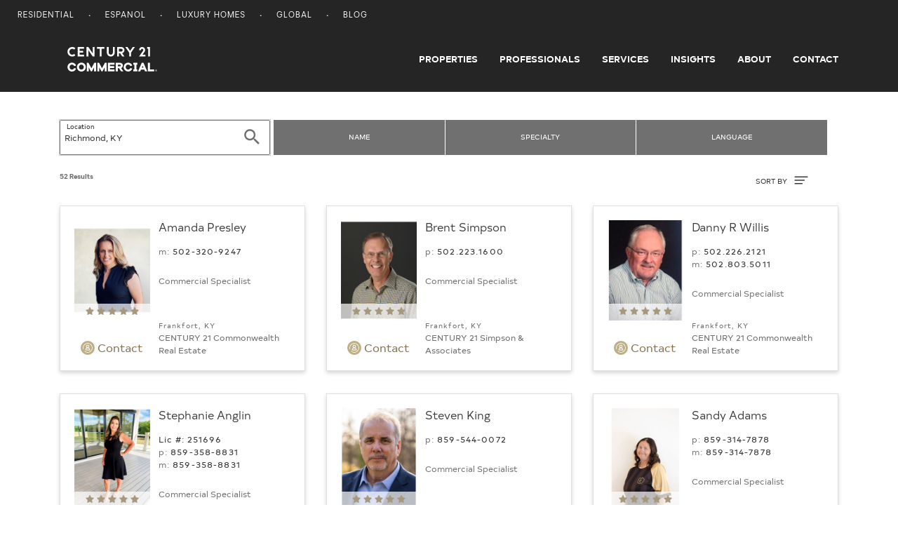

--- FILE ---
content_type: text/html; charset=UTF-8
request_url: https://commercial.century21.com/real-estate-agents/richmond-ky/LCKYRICHMOND/
body_size: 8820
content:







<!DOCTYPE html>
<html lang="en" data-usagetrack-config='{"clickDefault": "ga-event", "viewDefault": "ga-event", "viewOnReady": true}'>
    <head>
        <meta charset="utf-8">
        <meta name="viewport" content="width=device-width, initial-scale=1, shrink-to-fit=no">
        <meta name="title" content="Richmond, KY Commercial Real Estate Agents &amp; Brokers">
        <meta name="description" content="Find a Richmond commercial real estate agent who can help you with leasing and selling commercial property in Richmond."/>
        
        
        
        <title>Richmond, KY Commercial Real Estate Agents & Brokers</title>

        
            <link rel="canonical" href="https://commercial.century21.com/real-estate-agents/richmond-ky/LCKYRICHMOND/"/>
        

        
            <link rel="next" href="https://commercial.century21.com/real-estate-agents/richmond-ky/LCKYRICHMOND/?s=24"/>
        

        

        
        <link rel="manifest" href="/images/commercial/layout/favicon/manifest.json">
        <!--suppress HtmlUnknownAttribute -->
        <link rel="mask-icon" href="/images/commercial/layout/favicon/safari-pinned-tab.svg" color="#252526">
        <link rel="apple-touch-icon" sizes="57x57" href="/images/commercial/layout/favicon/apple-touch-icon-57x57.png">
        <link rel="apple-touch-icon" sizes="114x114" href="/images/commercial/layout/favicon/apple-touch-icon-114x114.png">
        <link rel="apple-touch-icon" sizes="72x72" href="/images/commercial/layout/favicon/apple-touch-icon-72x72.png">
        <link rel="apple-touch-icon" sizes="144x144" href="/images/commercial/layout/favicon/apple-touch-icon-144x144.png">
        <link rel="apple-touch-icon" sizes="60x60" href="/images/commercial/layout/favicon/apple-touch-icon-60x60.png">
        <link rel="apple-touch-icon" sizes="120x120" href="/images/commercial/layout/favicon/apple-touch-icon-120x120.png">
        <link rel="apple-touch-icon" sizes="76x76" href="/images/commercial/layout/favicon/apple-touch-icon-76x76.png">
        <link rel="apple-touch-icon" sizes="152x152" href="/images/commercial/layout/favicon/apple-touch-icon-152x152.png">
        <link rel="apple-touch-icon" sizes="180x180" href="/images/commercial/layout/favicon/apple-touch-icon.png">
        <link rel="icon" type="image/png" href="/images/commercial/layout/favicon/favicon-196x196.png" sizes="196x196">
        <link rel="icon" type="image/png" href="/images/commercial/layout/favicon/favicon-160x160.png" sizes="160x160">
        <link rel="icon" type="image/png" href="/images/commercial/layout/favicon/favicon-96x96.png" sizes="96x96">
        <link rel="icon" type="image/png" href="/images/commercial/layout/favicon/favicon-16x16.png" sizes="16x16">
        <link rel="icon" type="image/png" href="/images/commercial/layout/favicon/favicon-32x32.png" sizes="32x32">
        <meta name="msapplication-TileColor" content="#414042">
        <meta name="msapplication-TileImage" content="/images/commercial/layout/favicon/mstile-144x144.png">
        <meta name="theme-color" content="#414042">
        

        
            <link rel="stylesheet" media="all" href="/css/commercial/bundle-standard-layout.css">
        

        <script charset="UTF-8">
            document.domain = location.hostname.split('.').slice(-2).join('.');
        </script>

        <script>
          // TrustArc cookie consent manager.
          window.Track = {
            adTagsApproved: false,
            functionalConsentQueue: [],
            adConsentQueue: [],
            functionalTagsApproved: false,
            includeFunctionalTag: function includeFunctionalTag(callback, forceToTop) {
              if (window.Track.functionalTagsApproved) {
                callback();
              } else {
                if (forceToTop) {
                  window.Track.functionalConsentQueue.unshift(callback);
                } else {
                  window.Track.functionalConsentQueue.push(callback);
                }
              }
            },
            includeAdTag: function includeAdTag(callback, forceToTop) {
              if (window.Track.adTagsApproved) {
                callback();
              } else {
                if (forceToTop) {
                  window.Track.adConsentQueue.unshift(callback);
                } else {
                  window.Track.adConsentQueue.push(callback);
                }
              }
            }
          };
        </script>

        





<!-- Start: Google Tag Manager - DO NOT REMOVE -->
<script>(function(w,d,s,l,i){w[l]=w[l]||[];w[l].push({'gtm.start':
        new Date().getTime(),event:'gtm.js'});var f=d.getElementsByTagName(s)[0],
    j=d.createElement(s),dl=l!='dataLayer'?'&l='+l:'';j.async=true;j.src=
    'https://www.googletagmanager.com/gtm.js?id='+i+dl;f.parentNode.insertBefore(j,f);
})(window,document,'script','dataLayer','GTM-MRWZH95');</script>
<!-- End: Google Tag Manager - DO NOT REMOVE -->

        <link rel="stylesheet" media="all" href="/css/commercial/app-commercial.css">
    </head>

    <body class="">
        
        <div id="consent_blackbar"></div>
        

        





<!-- Start: Google Tag Manager (noscript) - DO NOT REMOVE -->
<noscript>
   <iframe src="https://www.googletagmanager.com/ns.html?id=GTM-MRWZH95" height="0" width="0" style="display:none;visibility:hidden"/>
</noscript>
<!-- End: Google Tag Manager (noscript) - DO NOT REMOVE -->


        















<div class="header-container">
    <header class="layout-header site-header" data-usagetrack-group='Header'>
        






<nav class="utility-nav">
    <div class="container-fluid">
        <div class="site-list float-left">
            <ul>
                <li>
                    <a href="https://www.century21.com/" target="_blank">Residential</a>
                </li>
                <li>
                    <a href="https://espanol.century21.com/" target="_blank">Espanol</a>
                </li>
                <li>
                    <a href="https://finehomes.century21.com/" target="_blank">Luxury Homes</a>
                </li>
                <li>
                    <a href="https://www.century21global.com/" target="_blank">Global</a>
                </li>
                <li>
                    <a href="https://www.century21.com/real-estate-blog/" target="_blank">Blog</a>
                </li>
            </ul>
        </div>
        <div class="clearfix"></div>
    </div>
</nav>

        





<!-- NOTE: ANY CHANGES MADE HERE NEED TO BE MADE IN THE DRUPAL HEADER AS WELL -->

<div class="header-main-bar">
    <nav class="navbar navbar-expand-md layout-primary-navigation" id="layout-primary-navigation">
        <div class="container-fluid-dynamic full-width">
            <span class="navbar-brand">
                <a class="commercial-logo" href="/">
                    <span class="sr-only">Century 21 Commercial</span>
                    <svg role="img">
                       <use xlink:href="/css/commercial/spritemap.svg#sprite-c21_commercial"></use>
                    </svg>
                </a>
            </span>
            <button id="navDropdown" class="navbar-toggler navbar-toggler-right toggle-menu menu-right push-body navbar-light" type="button"
                    data-toggle="collapse" data-target="#navbarCollapse"
                    aria-controls="navbarCollapse" aria-expanded="false" aria-label="Toggle navigation">
              <span class="navbar-toggler-icon">
                  <span class="glyphicon glyphicon-align-justify" aria-hidden="true"></span>
              </span>
            </button>
            <div class="collapse navbar-collapse justify-content-end cbp-spmenu cbp-spmenu-vertical cbp-spmenu-left" id="navbarCollapse">
                <div class="d-lg-none">
                    <button type="button" class="close" data-dismiss="menu" aria-label="Close">
                        <span aria-hidden="true">&times;</span>
                    </button>
                </div>
                <ul class="navbar-nav">
                    <li class="nav-item">
                        <a class="nav-link" href="/find-a-property">Properties</a>
                    </li>
                    <li class="nav-item">
                        <a class="nav-link" href="/find-a-professional">Professionals</a>
                    </li>
                    <li class="nav-item">
                        <a class="nav-link" href="/services">Services</a>
                    </li>
                    <li class="nav-item">
                        <a class="nav-link" href="/insights/blog">Insights</a>
                    </li>
                    <li class="nav-item">
                        <a class="nav-link" href="/about-us">About</a>
                    </li>
                    <li class="nav-item">
                        <a class="nav-link pr-0" href="/contact">Contact</a>
                    </li>
                </ul>
                <div class="show-mobile-nav">
                    <span class="gold nav-mobile-heading">OUR SITES</span>
                    <ul>
                        <li>
                            <a href="https://www.century21.com/" target="_blank">Residential</a>
                        </li>
                        <li>
                            <a href="https://espanol.century21.com/" target="_blank">Espanol</a>
                        </li>
                        <li>
                            <a href="https://finehomes.century21.com/" target="_blank">Luxury Homes</a>
                        </li>
                        <li>
                            <a href="https://www.century21global.com/" target="_blank">Global</a>
                        </li>
                        <li>
                            <a href="https://www.century21.com/real-estate-blog/" target="_blank">Blog</a>
                        </li>
                    </ul>
                </div>
            </div>
        </div>
    </nav>
</div>
<script>
    document.getElementById('navDropdown').addEventListener('click', function() {
        var elm = document.getElementById('navbarCollapse');
        var icon = document.getElementsByClassName('navbar-toggler-icon');
        if(elm.classList.contains('collapsed')) {
            elm.classList.remove('collapsed');
            elm.classList.add('collapse');

            icon.classList.add('close');
        } else {
            elm.classList.remove('collapse');
            elm.classList.add('collapsed');
            icon.classList.remove('close');
        }
    });
</script>

    </header>
</div>
<main id="layout-main-body-content">
    <a id="main-content"></a>
    





<script id="contact-form-modal-config" type="application/json">
   {
      "label": "",
      "id": "",
      "modalUrl": "/contact-agent-modal",
      "type": "blank",
      "source": "MainSearchAgent",
      "sourcepage":"ARP",
      "parentType": "agent-search"
   }
</script>
<div id="vue-contact-form-modal"></div>

<div class="search-bar-filters">
   <div id="filters-container" class="container">
      <div class="row">
         <div id="vue-search-bar"></div>
         <script id="search-bar-config" type="application/json">{"searchStyle": "search-agents", "showExpand": true}</script>
      </div>
   </div>
</div>
<script id="search-results-config" type="application/json">
   {
      "searchUrl": "/agentsearch-async",
      "numResults": 52,
      "numResultsFormatted": "52",
      "searchType": "agent",
      "currentSearchTitle": "Agents in <span class='seo-location' data-full-location='Richmond, KY'>Richmond</span>",
      "options": [
         {
            "label": "Name (A-Z)",
            "value": "name-asc"
         },
         {
            "label": "Name (Z-A)",
            "value": "name-desc"
         },
         {
            "label": "Rating",
            "value": "rating-desc"
         }
      ]
   }
</script>

<div class="agent-results container" data-usagetrack-group="Hybrid Mapping">
   <div id="results-parent" class="agent-results" data-usagetrack-group="Hybrid Mapping">
      









<div>
   <input type="hidden" id="numResults" value="52"/>
   <input type="hidden" id="cacheServerSearchURL" name="cacheServerSearchURL" value="&amp;amp;rpp=24&amp;amp;sf=production&amp;amp;lid=CKYRICHMOND&amp;amp;start=0&amp;amp;so=desc"/>

    <div class="infinite-container row"
         data-usagetrack-group="Agent Results"
         data-search-key="76291627-ef4c-4dfe-a7cd-4b3245467795">
        
            
                
                    
                    
                    
                    <div class="card-container col-md-6 col-xl-4">
                        








   
   
      
   



   
      
   
   


<article class="agent-card"

   data-usagetrack='{"data": ["Hybrid Mapping", "Agent Card", "View Details"]}'
   data-id="10669506"
   data-latitude=""
   data-longitude=""
   data-link="/real-estate-agent/profile/amanda-presley-P25102981"
   data-card-data='{
   "id": "10669506"
   }'
>

   <div class="card">
      <div class="card-body d-flex flex-row">
         <div class="card-left">
            <div class="photo-wrap">
               <a href="/real-estate-agent/profile/amanda-presley-P25102981">
                  <img class="agent-photo" src="https://images.century21.com/c21/photo/240x320/cf-media.cfs.realogyprod.com/resized-images/repbc/person/1d28246e-0688-49c6-9e1b-c73950fd8501_-_downloaded_240_x_320.jpeg" alt=" Amanda Presley Photo">
               </a>
               
                  <div class="ratings"> <span class="glyphicon glyphicon-star"></span><span class="glyphicon glyphicon-star"></span><span class="glyphicon glyphicon-star"></span><span class="glyphicon glyphicon-star"></span><span class="glyphicon glyphicon-star"></span></div>
               
            </div>

            <a class="btn btn-link align-self-center pb-0 openContactModal" data-usagetrack='{"data": ["Hybrid Mapping", "Agent Card", "Contact"]}'>
               <svg class="ico-circle">
                  <use xlink:href="/css/commercial/spritemap.svg#sprite-help"></use>
               </svg>
               Contact
            </a>

         </div>
         <div class="card-right">
            <h5 class="agent-name">
               <a href="/real-estate-agent/profile/amanda-presley-P25102981">Amanda Presley</a>

            </h5>

            

            <div class="agent-phones">
               
                  
                     
                        
                        
                           <div class="phone-cel">m: <a href="tel:502-320-9247" data-ctc-track='["agent-ARP-CTC","call-agent-mobile"]' onclick="window.usagetrack.onClick(event);c21Helpers.stopEvent(event);">502-320-9247</a></div>
                        
                        
                     
                  
                  
               
            </div>

               <div class="agent-title">
                  Commercial Specialist
               </div>
               <div class="agent-loc-office mt-auto">
                  <div class="office-location">
                     Frankfort, KY
                  </div>
                  <div class="office-name">
                     CENTURY 21 Commonwealth Real Estate
                  </div>

               </div>

         </div>
      </div>
   </div>



</article>

                    </div>
                
                    
                    
                    
                    <div class="card-container col-md-6 col-xl-4">
                        








   
   
      
   



   
      
   
   


<article class="agent-card"

   data-usagetrack='{"data": ["Hybrid Mapping", "Agent Card", "View Details"]}'
   data-id="10868375"
   data-latitude=""
   data-longitude=""
   data-link="/real-estate-agent/profile/brent-simpson-P25286705"
   data-card-data='{
   "id": "10868375"
   }'
>

   <div class="card">
      <div class="card-body d-flex flex-row">
         <div class="card-left">
            <div class="photo-wrap">
               <a href="/real-estate-agent/profile/brent-simpson-P25286705">
                  <img class="agent-photo" src="https://images.century21.com/c21/photo/240x320/cf-media.cfs.realogyprod.com/resized-images/repbc/person/9181c9d5-a5d0-45ec-a947-12960e463d34_-_downloaded_240_x_320.png" alt=" Brent Simpson Photo">
               </a>
               
                  <div class="ratings"> <span class="glyphicon glyphicon-star"></span><span class="glyphicon glyphicon-star"></span><span class="glyphicon glyphicon-star"></span><span class="glyphicon glyphicon-star"></span><span class="glyphicon glyphicon-star"></span></div>
               
            </div>

            <a class="btn btn-link align-self-center pb-0 openContactModal" data-usagetrack='{"data": ["Hybrid Mapping", "Agent Card", "Contact"]}'>
               <svg class="ico-circle">
                  <use xlink:href="/css/commercial/spritemap.svg#sprite-help"></use>
               </svg>
               Contact
            </a>

         </div>
         <div class="card-right">
            <h5 class="agent-name">
               <a href="/real-estate-agent/profile/brent-simpson-P25286705">Brent Simpson</a>

            </h5>

            

            <div class="agent-phones">
               
                  
                  
                     <div class="phone-office">p: <a href="tel:502.&shy;223.1600" data-ctc-track='["office-ARP-CTC","call-office-phone"]' onclick="window.usagetrack.onClick(event);c21Helpers.stopEvent(event);">502.&shy;223.1600</a></div>
                  
               
            </div>

               <div class="agent-title">
                  Commercial Specialist
               </div>
               <div class="agent-loc-office mt-auto">
                  <div class="office-location">
                     Frankfort, KY
                  </div>
                  <div class="office-name">
                     CENTURY 21 Simpson &amp; Associates
                  </div>

               </div>

         </div>
      </div>
   </div>



</article>

                    </div>
                
                    
                    
                    
                    <div class="card-container col-md-6 col-xl-4">
                        








   
   
      
   



   
      
   
   


<article class="agent-card"

   data-usagetrack='{"data": ["Hybrid Mapping", "Agent Card", "View Details"]}'
   data-id="10290530"
   data-latitude=""
   data-longitude=""
   data-link="/real-estate-agent/profile/danny-r-willis-P10190475"
   data-card-data='{
   "id": "10290530"
   }'
>

   <div class="card">
      <div class="card-body d-flex flex-row">
         <div class="card-left">
            <div class="photo-wrap">
               <a href="/real-estate-agent/profile/danny-r-willis-P10190475">
                  <img class="agent-photo" src="https://images.century21.com/c21/photo/240x320/cf-media.cfs.realogyprod.com/resized-images/repbc/person/d46ad7b8-9463-4897-a3f1-5c70e1ceca48_-_downloaded_240_x_320.jpeg" alt=" Danny R Willis Photo">
               </a>
               
                  <div class="ratings"> <span class="glyphicon glyphicon-star"></span><span class="glyphicon glyphicon-star"></span><span class="glyphicon glyphicon-star"></span><span class="glyphicon glyphicon-star"></span><span class="glyphicon glyphicon-star"></span></div>
               
            </div>

            <a class="btn btn-link align-self-center pb-0 openContactModal" data-usagetrack='{"data": ["Hybrid Mapping", "Agent Card", "Contact"]}'>
               <svg class="ico-circle">
                  <use xlink:href="/css/commercial/spritemap.svg#sprite-help"></use>
               </svg>
               Contact
            </a>

         </div>
         <div class="card-right">
            <h5 class="agent-name">
               <a href="/real-estate-agent/profile/danny-r-willis-P10190475">Danny R Willis</a>

            </h5>

            

            <div class="agent-phones">
               
                  
                     
                        
                           <div class="phone-office">p: <a href="tel:502.226.2121" data-ctc-track='["agent-ARP-CTC","call-agent-phone"]' onclick="window.usagetrack.onClick(event);c21Helpers.stopEvent(event);">502.226.2121</a></div>
                           
                              <div class="phone-cel">m: <a href="tel:502.803.5011" data-ctc-track='["agent-ARP-CTC","call-agent-mobile"]' onclick="window.usagetrack.onClick(event);c21Helpers.stopEvent(event);"> 502.803.5011</a></div>
                           
                        
                        
                        
                     
                  
                  
               
            </div>

               <div class="agent-title">
                  Commercial Specialist
               </div>
               <div class="agent-loc-office mt-auto">
                  <div class="office-location">
                     Frankfort, KY
                  </div>
                  <div class="office-name">
                     CENTURY 21 Commonwealth Real Estate
                  </div>

               </div>

         </div>
      </div>
   </div>



</article>

                    </div>
                
                    
                    
                    
                    <div class="card-container col-md-6 col-xl-4">
                        








   
   
      
   



   
      
   
   


<article class="agent-card"

   data-usagetrack='{"data": ["Hybrid Mapping", "Agent Card", "View Details"]}'
   data-id="80113041"
   data-latitude=""
   data-longitude=""
   data-link="/real-estate-agent/profile/stephanie-anglin-P80187025"
   data-card-data='{
   "id": "80113041"
   }'
>

   <div class="card">
      <div class="card-body d-flex flex-row">
         <div class="card-left">
            <div class="photo-wrap">
               <a href="/real-estate-agent/profile/stephanie-anglin-P80187025">
                  <img class="agent-photo" src="https://images.century21.com/c21/photo/240x320/cf-media.cfs.realogyprod.com/resized-images/repbc/person/03dde09d-0b09-4228-9212-b114384efebb_-_downloaded_240_x_320.jpeg" alt=" Stephanie Anglin Photo">
               </a>
               
                  <div class="ratings"> <span class="glyphicon glyphicon-star"></span><span class="glyphicon glyphicon-star"></span><span class="glyphicon glyphicon-star"></span><span class="glyphicon glyphicon-star"></span><span class="glyphicon glyphicon-star"></span></div>
               
            </div>

            <a class="btn btn-link align-self-center pb-0 openContactModal" data-usagetrack='{"data": ["Hybrid Mapping", "Agent Card", "Contact"]}'>
               <svg class="ico-circle">
                  <use xlink:href="/css/commercial/spritemap.svg#sprite-help"></use>
               </svg>
               Contact
            </a>

         </div>
         <div class="card-right">
            <h5 class="agent-name">
               <a href="/real-estate-agent/profile/stephanie-anglin-P80187025">Stephanie Anglin</a>

            </h5>

            
               <div class="license">Lic #: 251696</div>
            

            <div class="agent-phones">
               
                  
                     
                        
                           <div class="phone-office">p: <a href="tel:859-358-8831" data-ctc-track='["agent-ARP-CTC","call-agent-phone"]' onclick="window.usagetrack.onClick(event);c21Helpers.stopEvent(event);">859-358-8831</a></div>
                           
                              <div class="phone-cel">m: <a href="tel:859-358-8831" data-ctc-track='["agent-ARP-CTC","call-agent-mobile"]' onclick="window.usagetrack.onClick(event);c21Helpers.stopEvent(event);"> 859-358-8831</a></div>
                           
                        
                        
                        
                     
                  
                  
               
            </div>

               <div class="agent-title">
                  Commercial Specialist
               </div>
               <div class="agent-loc-office mt-auto">
                  <div class="office-location">
                     Berea, KY
                  </div>
                  <div class="office-name">
                     CENTURY 21 Pinnacle
                  </div>

               </div>

         </div>
      </div>
   </div>



</article>

                    </div>
                
                    
                    
                    
                    <div class="card-container col-md-6 col-xl-4">
                        








   
   
      
   



   
      
   
   


<article class="agent-card"

   data-usagetrack='{"data": ["Hybrid Mapping", "Agent Card", "View Details"]}'
   data-id="80036564"
   data-latitude=""
   data-longitude=""
   data-link="/real-estate-agent/profile/steven-king-P401633122"
   data-card-data='{
   "id": "80036564"
   }'
>

   <div class="card">
      <div class="card-body d-flex flex-row">
         <div class="card-left">
            <div class="photo-wrap">
               <a href="/real-estate-agent/profile/steven-king-P401633122">
                  <img class="agent-photo" src="https://images.century21.com/c21/photo/240x320/cf-media.cfs.realogyprod.com/resized-images/repbc/person/c4a4c121-f8e1-4407-a9d1-5cf31d937c5a_-_downloaded_240_x_320.jpeg" alt=" Steven King Photo">
               </a>
               
                  <div class="ratings"> <span class="glyphicon glyphicon-star"></span><span class="glyphicon glyphicon-star"></span><span class="glyphicon glyphicon-star"></span><span class="glyphicon glyphicon-star"></span><span class="glyphicon glyphicon-star"></span></div>
               
            </div>

            <a class="btn btn-link align-self-center pb-0 openContactModal" data-usagetrack='{"data": ["Hybrid Mapping", "Agent Card", "Contact"]}'>
               <svg class="ico-circle">
                  <use xlink:href="/css/commercial/spritemap.svg#sprite-help"></use>
               </svg>
               Contact
            </a>

         </div>
         <div class="card-right">
            <h5 class="agent-name">
               <a href="/real-estate-agent/profile/steven-king-P401633122">Steven King</a>

            </h5>

            

            <div class="agent-phones">
               
                  
                     
                        
                           <div class="phone-office">p: <a href="tel:859-544-0072" data-ctc-track='["agent-ARP-CTC","call-agent-phone"]' onclick="window.usagetrack.onClick(event);c21Helpers.stopEvent(event);">859-544-0072</a></div>
                           
                        
                        
                        
                     
                  
                  
               
            </div>

               <div class="agent-title">
                  Commercial Specialist
               </div>
               <div class="agent-loc-office mt-auto">
                  <div class="office-location">
                     Richmond, KY
                  </div>
                  <div class="office-name">
                     CENTURY 21 Advantage Realty
                  </div>

               </div>

         </div>
      </div>
   </div>



</article>

                    </div>
                
                    
                    
                    
                    <div class="card-container col-md-6 col-xl-4">
                        








   
   
      
   



   
      
   
   


<article class="agent-card"

   data-usagetrack='{"data": ["Hybrid Mapping", "Agent Card", "View Details"]}'
   data-id="80112981"
   data-latitude=""
   data-longitude=""
   data-link="/real-estate-agent/profile/sandy-adams-P80185231"
   data-card-data='{
   "id": "80112981"
   }'
>

   <div class="card">
      <div class="card-body d-flex flex-row">
         <div class="card-left">
            <div class="photo-wrap">
               <a href="/real-estate-agent/profile/sandy-adams-P80185231">
                  <img class="agent-photo" src="https://images.century21.com/c21/photo/240x320/cf-media.cfs.realogyprod.com/resized-images/repbc/person/af71633a-cd89-4d64-bc11-bffbac8d1843_-_downloaded_240_x_320.jpeg" alt=" Sandy Adams Photo">
               </a>
               
                  <div class="ratings"> <span class="glyphicon glyphicon-star"></span><span class="glyphicon glyphicon-star"></span><span class="glyphicon glyphicon-star"></span><span class="glyphicon glyphicon-star"></span><span class="glyphicon glyphicon-star"></span></div>
               
            </div>

            <a class="btn btn-link align-self-center pb-0 openContactModal" data-usagetrack='{"data": ["Hybrid Mapping", "Agent Card", "Contact"]}'>
               <svg class="ico-circle">
                  <use xlink:href="/css/commercial/spritemap.svg#sprite-help"></use>
               </svg>
               Contact
            </a>

         </div>
         <div class="card-right">
            <h5 class="agent-name">
               <a href="/real-estate-agent/profile/sandy-adams-P80185231">Sandy Adams</a>

            </h5>

            

            <div class="agent-phones">
               
                  
                     
                        
                           <div class="phone-office">p: <a href="tel:859-314-7878" data-ctc-track='["agent-ARP-CTC","call-agent-phone"]' onclick="window.usagetrack.onClick(event);c21Helpers.stopEvent(event);">859-314-7878</a></div>
                           
                              <div class="phone-cel">m: <a href="tel:859-314-7878" data-ctc-track='["agent-ARP-CTC","call-agent-mobile"]' onclick="window.usagetrack.onClick(event);c21Helpers.stopEvent(event);"> 859-314-7878</a></div>
                           
                        
                        
                        
                     
                  
                  
               
            </div>

               <div class="agent-title">
                  Commercial Specialist
               </div>
               <div class="agent-loc-office mt-auto">
                  <div class="office-location">
                     Berea, KY
                  </div>
                  <div class="office-name">
                     CENTURY 21 Pinnacle
                  </div>

               </div>

         </div>
      </div>
   </div>



</article>

                    </div>
                
                    
                    
                    
                    <div class="card-container col-md-6 col-xl-4">
                        








   
   
      
   



   
      
   
   


<article class="agent-card"

   data-usagetrack='{"data": ["Hybrid Mapping", "Agent Card", "View Details"]}'
   data-id="10795770"
   data-latitude=""
   data-longitude=""
   data-link="/real-estate-agent/profile/joe-marcum-P25093107"
   data-card-data='{
   "id": "10795770"
   }'
>

   <div class="card">
      <div class="card-body d-flex flex-row">
         <div class="card-left">
            <div class="photo-wrap">
               <a href="/real-estate-agent/profile/joe-marcum-P25093107">
                  <img class="agent-photo" src="https://images.century21.com/c21/photo/240x320/cf-media.cfs.realogyprod.com/resized-images/repbc/person/cb67b91a-4221-4515-87c7-9ad37dc8716a_-_downloaded_240_x_320.png" alt=" Joe Marcum Photo">
               </a>
               
                  <div class="ratings"> <span class="glyphicon glyphicon-star"></span><span class="glyphicon glyphicon-star"></span><span class="glyphicon glyphicon-star"></span><span class="glyphicon glyphicon-star"></span><span class="glyphicon glyphicon-star"></span></div>
               
            </div>

            <a class="btn btn-link align-self-center pb-0 openContactModal" data-usagetrack='{"data": ["Hybrid Mapping", "Agent Card", "Contact"]}'>
               <svg class="ico-circle">
                  <use xlink:href="/css/commercial/spritemap.svg#sprite-help"></use>
               </svg>
               Contact
            </a>

         </div>
         <div class="card-right">
            <h5 class="agent-name">
               <a href="/real-estate-agent/profile/joe-marcum-P25093107">Joe Marcum</a>

            </h5>

            
               <div class="license">Lic #: 188845</div>
            

            <div class="agent-phones">
               
                  
                     
                        
                        
                           <div class="phone-cel">m: <a href="tel:606.875.8703" data-ctc-track='["agent-ARP-CTC","call-agent-mobile"]' onclick="window.usagetrack.onClick(event);c21Helpers.stopEvent(event);">606.875.8703</a></div>
                        
                        
                     
                  
                  
               
            </div>

               <div class="agent-title">
                  Commercial Specialist
               </div>
               <div class="agent-loc-office mt-auto">
                  <div class="office-location">
                     Danville, KY
                  </div>
                  <div class="office-name">
                     CENTURY 21 Advantage Realty
                  </div>

               </div>

         </div>
      </div>
   </div>



</article>

                    </div>
                
                    
                    
                    
                    <div class="card-container col-md-6 col-xl-4">
                        








   
   
      
   



   
      
   
   


<article class="agent-card"

   data-usagetrack='{"data": ["Hybrid Mapping", "Agent Card", "View Details"]}'
   data-id="10965866"
   data-latitude=""
   data-longitude=""
   data-link="/real-estate-agent/profile/terri-bennett-P25360715"
   data-card-data='{
   "id": "10965866"
   }'
>

   <div class="card">
      <div class="card-body d-flex flex-row">
         <div class="card-left">
            <div class="photo-wrap">
               <a href="/real-estate-agent/profile/terri-bennett-P25360715">
                  <img class="agent-photo" src="https://images.century21.com/c21/photo/240x320/cf-media.cfs.realogyprod.com/resized-images/repbc/person/a7773acf-cc54-49b1-aebd-3fd0be88ca10_-_downloaded_240_x_320.jpeg" alt=" Terri Bennett Photo">
               </a>
               
                  <div class="ratings"> <span class="glyphicon glyphicon-star"></span><span class="glyphicon glyphicon-star"></span><span class="glyphicon glyphicon-star"></span><span class="glyphicon glyphicon-star"></span><span class="glyphicon glyphicon-star"></span></div>
               
            </div>

            <a class="btn btn-link align-self-center pb-0 openContactModal" data-usagetrack='{"data": ["Hybrid Mapping", "Agent Card", "Contact"]}'>
               <svg class="ico-circle">
                  <use xlink:href="/css/commercial/spritemap.svg#sprite-help"></use>
               </svg>
               Contact
            </a>

         </div>
         <div class="card-right">
            <h5 class="agent-name">
               <a href="/real-estate-agent/profile/terri-bennett-P25360715">Terri Bennett</a>

            </h5>

            

            <div class="agent-phones">
               
                  
                     
                        
                        
                           <div class="phone-cel">m: <a href="tel:502.330.0996" data-ctc-track='["agent-ARP-CTC","call-agent-mobile"]' onclick="window.usagetrack.onClick(event);c21Helpers.stopEvent(event);">502.330.0996</a></div>
                        
                        
                     
                  
                  
               
            </div>

               <div class="agent-title">
                  Commercial Specialist
               </div>
               <div class="agent-loc-office mt-auto">
                  <div class="office-location">
                     Frankfort, KY
                  </div>
                  <div class="office-name">
                     CENTURY 21 Commonwealth Real Estate
                  </div>

               </div>

         </div>
      </div>
   </div>



</article>

                    </div>
                
                    
                    
                    
                    <div class="card-container col-md-6 col-xl-4">
                        








   
   
      
   



   
      
   
   


<article class="agent-card"

   data-usagetrack='{"data": ["Hybrid Mapping", "Agent Card", "View Details"]}'
   data-id="80023401"
   data-latitude=""
   data-longitude=""
   data-link="/real-estate-agent/profile/anna-caskey-P25410220"
   data-card-data='{
   "id": "80023401"
   }'
>

   <div class="card">
      <div class="card-body d-flex flex-row">
         <div class="card-left">
            <div class="photo-wrap">
               <a href="/real-estate-agent/profile/anna-caskey-P25410220">
                  <img class="agent-photo" src="https://images.century21.com/c21/photo/240x320/cf-media.cfs.realogyprod.com/resized-images/repbc/person/7429aa37-8808-44c3-97d2-ae1b5ba06518_-_downloaded_240_x_320.jpeg" alt=" Anna Caskey Photo">
               </a>
               
                  <div class="ratings"> <span class="glyphicon glyphicon-star"></span><span class="glyphicon glyphicon-star"></span><span class="glyphicon glyphicon-star"></span><span class="glyphicon glyphicon-star"></span><span class="glyphicon glyphicon-star"></span></div>
               
            </div>

            <a class="btn btn-link align-self-center pb-0 openContactModal" data-usagetrack='{"data": ["Hybrid Mapping", "Agent Card", "Contact"]}'>
               <svg class="ico-circle">
                  <use xlink:href="/css/commercial/spritemap.svg#sprite-help"></use>
               </svg>
               Contact
            </a>

         </div>
         <div class="card-right">
            <h5 class="agent-name">
               <a href="/real-estate-agent/profile/anna-caskey-P25410220">Anna Caskey</a>

            </h5>

            

            <div class="agent-phones">
               
                  
                     
                        
                        
                        
                           <div class="phone-office">p: <a href="tel:606.&shy;451.1021" data-ctc-track='["office-ARP-CTC","call-office-phone"]' onclick="window.usagetrack.onClick(event);c21Helpers.stopEvent(event);">606.&shy;451.1021</a></div>
                        
                     
                  
                  
               
            </div>

               <div class="agent-title">
                  Commercial Specialist
               </div>
               <div class="agent-loc-office mt-auto">
                  <div class="office-location">
                     Somerset, KY
                  </div>
                  <div class="office-name">
                     CENTURY 21 Advantage Realty
                  </div>

               </div>

         </div>
      </div>
   </div>



</article>

                    </div>
                
                    
                    
                    
                    <div class="card-container col-md-6 col-xl-4">
                        








   
   
      
   



   
      
   
   


<article class="agent-card"

   data-usagetrack='{"data": ["Hybrid Mapping", "Agent Card", "View Details"]}'
   data-id="10880684"
   data-latitude=""
   data-longitude=""
   data-link="/real-estate-agent/profile/tyler-harrod-P25296220"
   data-card-data='{
   "id": "10880684"
   }'
>

   <div class="card">
      <div class="card-body d-flex flex-row">
         <div class="card-left">
            <div class="photo-wrap">
               <a href="/real-estate-agent/profile/tyler-harrod-P25296220">
                  <img class="agent-photo" src="https://images.century21.com/c21/photo/240x320/cf-media.cfs.realogyprod.com/resized-images/repbc/person/27528ff0-4dbf-48f5-9347-96026b967925_-_downloaded_240_x_320.jpeg" alt=" Tyler Harrod Photo">
               </a>
               
                  <div class="ratings"> <span class="glyphicon glyphicon-star"></span><span class="glyphicon glyphicon-star"></span><span class="glyphicon glyphicon-star"></span><span class="glyphicon glyphicon-star"></span><span class="glyphicon glyphicon-star"></span></div>
               
            </div>

            <a class="btn btn-link align-self-center pb-0 openContactModal" data-usagetrack='{"data": ["Hybrid Mapping", "Agent Card", "Contact"]}'>
               <svg class="ico-circle">
                  <use xlink:href="/css/commercial/spritemap.svg#sprite-help"></use>
               </svg>
               Contact
            </a>

         </div>
         <div class="card-right">
            <h5 class="agent-name">
               <a href="/real-estate-agent/profile/tyler-harrod-P25296220">Tyler Harrod</a>

            </h5>

            

            <div class="agent-phones">
               
                  
                     
                        
                           <div class="phone-office">p: <a href="tel:502.545.1353" data-ctc-track='["agent-ARP-CTC","call-agent-phone"]' onclick="window.usagetrack.onClick(event);c21Helpers.stopEvent(event);">502.545.1353</a></div>
                           
                              <div class="phone-cel">m: <a href="tel:502.545.1353" data-ctc-track='["agent-ARP-CTC","call-agent-mobile"]' onclick="window.usagetrack.onClick(event);c21Helpers.stopEvent(event);"> 502.545.1353</a></div>
                           
                        
                        
                        
                     
                  
                  
               
            </div>

               <div class="agent-title">
                  Commercial Specialist
               </div>
               <div class="agent-loc-office mt-auto">
                  <div class="office-location">
                     Frankfort, KY
                  </div>
                  <div class="office-name">
                     CENTURY 21 Commonwealth Real Estate
                  </div>

               </div>

         </div>
      </div>
   </div>



</article>

                    </div>
                
                    
                    
                    
                    <div class="card-container col-md-6 col-xl-4">
                        








   
   
      
   



   
      
   
   


<article class="agent-card"

   data-usagetrack='{"data": ["Hybrid Mapping", "Agent Card", "View Details"]}'
   data-id="80112992"
   data-latitude=""
   data-longitude=""
   data-link="/real-estate-agent/profile/stephanie-hembree-P80187008"
   data-card-data='{
   "id": "80112992"
   }'
>

   <div class="card">
      <div class="card-body d-flex flex-row">
         <div class="card-left">
            <div class="photo-wrap">
               <a href="/real-estate-agent/profile/stephanie-hembree-P80187008">
                  <img class="agent-photo" src="https://images.century21.com/c21/photo/240x320/cf-media.cfs.realogyprod.com/resized-images/repbc/person/07d3e4b3-67c6-400a-b6a3-225584e1f93d_-_downloaded_240_x_320.png" alt=" Stephanie Hembree Photo">
               </a>
               
                  <div class="ratings"> <span class="glyphicon glyphicon-star"></span><span class="glyphicon glyphicon-star"></span><span class="glyphicon glyphicon-star"></span><span class="glyphicon glyphicon-star"></span><span class="glyphicon glyphicon-star"></span></div>
               
            </div>

            <a class="btn btn-link align-self-center pb-0 openContactModal" data-usagetrack='{"data": ["Hybrid Mapping", "Agent Card", "Contact"]}'>
               <svg class="ico-circle">
                  <use xlink:href="/css/commercial/spritemap.svg#sprite-help"></use>
               </svg>
               Contact
            </a>

         </div>
         <div class="card-right">
            <h5 class="agent-name">
               <a href="/real-estate-agent/profile/stephanie-hembree-P80187008">Stephanie Hembree</a>

            </h5>

            
               <div class="license">Lic #: 218876</div>
            

            <div class="agent-phones">
               
                  
                     
                        
                           <div class="phone-office">p: <a href="tel:859.314.4706" data-ctc-track='["agent-ARP-CTC","call-agent-phone"]' onclick="window.usagetrack.onClick(event);c21Helpers.stopEvent(event);">859.314.4706</a></div>
                           
                              <div class="phone-cel">m: <a href="tel:859-314-4706" data-ctc-track='["agent-ARP-CTC","call-agent-mobile"]' onclick="window.usagetrack.onClick(event);c21Helpers.stopEvent(event);"> 859-314-4706</a></div>
                           
                        
                        
                        
                     
                  
                  
               
            </div>

               <div class="agent-title">
                  Commercial Specialist
               </div>
               <div class="agent-loc-office mt-auto">
                  <div class="office-location">
                     Berea, KY
                  </div>
                  <div class="office-name">
                     CENTURY 21 Pinnacle
                  </div>

               </div>

         </div>
      </div>
   </div>



</article>

                    </div>
                
                    
                    
                    
                    <div class="card-container col-md-6 col-xl-4">
                        








   
   
      
   



   
      
   
   


<article class="agent-card"

   data-usagetrack='{"data": ["Hybrid Mapping", "Agent Card", "View Details"]}'
   data-id="80113040"
   data-latitude=""
   data-longitude=""
   data-link="/real-estate-agent/profile/monica-marcum-P80187024"
   data-card-data='{
   "id": "80113040"
   }'
>

   <div class="card">
      <div class="card-body d-flex flex-row">
         <div class="card-left">
            <div class="photo-wrap">
               <a href="/real-estate-agent/profile/monica-marcum-P80187024">
                  <img class="agent-photo" src="https://images.century21.com/c21/photo/240x320/cf-media.cfs.realogyprod.com/resized-images/repbc/person/ccecee60-c16d-40c2-bc7c-1d14adc6b664_-_downloaded_240_x_320.jpeg" alt=" Monica Marcum Photo">
               </a>
               
                  <div class="ratings"> <span class="glyphicon glyphicon-star"></span><span class="glyphicon glyphicon-star"></span><span class="glyphicon glyphicon-star"></span><span class="glyphicon glyphicon-star"></span><span class="glyphicon glyphicon-star"></span></div>
               
            </div>

            <a class="btn btn-link align-self-center pb-0 openContactModal" data-usagetrack='{"data": ["Hybrid Mapping", "Agent Card", "Contact"]}'>
               <svg class="ico-circle">
                  <use xlink:href="/css/commercial/spritemap.svg#sprite-help"></use>
               </svg>
               Contact
            </a>

         </div>
         <div class="card-right">
            <h5 class="agent-name">
               <a href="/real-estate-agent/profile/monica-marcum-P80187024">Monica Marcum</a>

            </h5>

            
               <div class="license">Lic #: 269666</div>
            

            <div class="agent-phones">
               
                  
                     
                        
                           <div class="phone-office">p: <a href="tel:859.582-2136" data-ctc-track='["agent-ARP-CTC","call-agent-phone"]' onclick="window.usagetrack.onClick(event);c21Helpers.stopEvent(event);">859.582-2136</a></div>
                           
                              <div class="phone-cel">m: <a href="tel:859-582-2136" data-ctc-track='["agent-ARP-CTC","call-agent-mobile"]' onclick="window.usagetrack.onClick(event);c21Helpers.stopEvent(event);"> 859-582-2136</a></div>
                           
                        
                        
                        
                     
                  
                  
               
            </div>

               <div class="agent-title">
                  Commercial Specialist
               </div>
               <div class="agent-loc-office mt-auto">
                  <div class="office-location">
                     Berea, KY
                  </div>
                  <div class="office-name">
                     CENTURY 21 Pinnacle
                  </div>

               </div>

         </div>
      </div>
   </div>



</article>

                    </div>
                
                    
                    
                    
                    <div class="card-container col-md-6 col-xl-4">
                        








   
   
      
   



   
      
   
   


<article class="agent-card"

   data-usagetrack='{"data": ["Hybrid Mapping", "Agent Card", "View Details"]}'
   data-id="10292294"
   data-latitude=""
   data-longitude=""
   data-link="/real-estate-agent/profile/jerry-simpson-P749400"
   data-card-data='{
   "id": "10292294"
   }'
>

   <div class="card">
      <div class="card-body d-flex flex-row">
         <div class="card-left">
            <div class="photo-wrap">
               <a href="/real-estate-agent/profile/jerry-simpson-P749400">
                  <img class="agent-photo" src="https://images.century21.com/c21/photo/240x320/cf-media.cfs.realogyprod.com/resized-images/repbc/person/b75521e8-9210-4729-a864-8d5e61db36a7_-_downloaded_240_x_320.png" alt=" Jerry Simpson Photo">
               </a>
               
                  <div class="ratings"> <span class="glyphicon glyphicon-star"></span><span class="glyphicon glyphicon-star"></span><span class="glyphicon glyphicon-star"></span><span class="glyphicon glyphicon-star"></span><span class="glyphicon glyphicon-star"></span></div>
               
            </div>

            <a class="btn btn-link align-self-center pb-0 openContactModal" data-usagetrack='{"data": ["Hybrid Mapping", "Agent Card", "Contact"]}'>
               <svg class="ico-circle">
                  <use xlink:href="/css/commercial/spritemap.svg#sprite-help"></use>
               </svg>
               Contact
            </a>

         </div>
         <div class="card-right">
            <h5 class="agent-name">
               <a href="/real-estate-agent/profile/jerry-simpson-P749400">Jerry Simpson</a>

            </h5>

            

            <div class="agent-phones">
               
                  
                  
                     <div class="phone-office">p: <a href="tel:502.&shy;223.1600" data-ctc-track='["office-ARP-CTC","call-office-phone"]' onclick="window.usagetrack.onClick(event);c21Helpers.stopEvent(event);">502.&shy;223.1600</a></div>
                  
               
            </div>

               <div class="agent-title">
                  Commercial Specialist
               </div>
               <div class="agent-loc-office mt-auto">
                  <div class="office-location">
                     Frankfort, KY
                  </div>
                  <div class="office-name">
                     CENTURY 21 Simpson &amp; Associates
                  </div>

               </div>

         </div>
      </div>
   </div>



</article>

                    </div>
                
                    
                    
                    
                    <div class="card-container col-md-6 col-xl-4">
                        








   
   
      
   



   
      
   
   


<article class="agent-card"

   data-usagetrack='{"data": ["Hybrid Mapping", "Agent Card", "View Details"]}'
   data-id="80004453"
   data-latitude=""
   data-longitude=""
   data-link="/real-estate-agent/profile/keith-white-P25391075"
   data-card-data='{
   "id": "80004453"
   }'
>

   <div class="card">
      <div class="card-body d-flex flex-row">
         <div class="card-left">
            <div class="photo-wrap">
               <a href="/real-estate-agent/profile/keith-white-P25391075">
                  <img class="agent-photo" src="https://images.century21.com/c21/photo/240x320/cf-media.cfs.realogyprod.com/resized-images/repbc/person/e49a7551-0db4-4d42-8675-9fe8f0205119_-_downloaded_240_x_320.jpeg" alt=" Keith White Photo">
               </a>
               
                  <div class="ratings"> <span class="glyphicon glyphicon-star"></span><span class="glyphicon glyphicon-star"></span><span class="glyphicon glyphicon-star"></span><span class="glyphicon glyphicon-star"></span><span class="glyphicon glyphicon-star"></span></div>
               
            </div>

            <a class="btn btn-link align-self-center pb-0 openContactModal" data-usagetrack='{"data": ["Hybrid Mapping", "Agent Card", "Contact"]}'>
               <svg class="ico-circle">
                  <use xlink:href="/css/commercial/spritemap.svg#sprite-help"></use>
               </svg>
               Contact
            </a>

         </div>
         <div class="card-right">
            <h5 class="agent-name">
               <a href="/real-estate-agent/profile/keith-white-P25391075">Keith White</a>

            </h5>

            

            <div class="agent-phones">
               
                  
                     
                        
                        
                           <div class="phone-cel">m: <a href="tel:606.207.4934" data-ctc-track='["agent-ARP-CTC","call-agent-mobile"]' onclick="window.usagetrack.onClick(event);c21Helpers.stopEvent(event);">606.207.4934</a></div>
                        
                        
                     
                  
                  
               
            </div>

               <div class="agent-title">
                  Commercial Specialist
               </div>
               <div class="agent-loc-office mt-auto">
                  <div class="office-location">
                     Morehead, KY
                  </div>
                  <div class="office-name">
                     CENTURY 21 Advantage Realty
                  </div>

               </div>

         </div>
      </div>
   </div>



</article>

                    </div>
                
                    
                    
                    
                    <div class="card-container col-md-6 col-xl-4">
                        








   
   
      
   



   
   
      
   


<article class="agent-card"

   data-usagetrack='{"data": ["Hybrid Mapping", "Agent Card", "View Details"]}'
   data-id="10292308"
   data-latitude=""
   data-longitude=""
   data-link="/real-estate-agent/profile/bonnie-fint-P10191990"
   data-card-data='{
   "id": "10292308"
   }'
>

   <div class="card">
      <div class="card-body d-flex flex-row">
         <div class="card-left">
            <div class="photo-wrap">
               <a href="/real-estate-agent/profile/bonnie-fint-P10191990">
                  <img class="agent-photo" src="https://images.century21.com/c21/photo/240x320/cf-media.cfs.realogyprod.com/resized-images/repbc/person/7cb2a142-6169-474d-9e34-69a55aa65628_-_downloaded_240_x_320.jpeg" alt=" Bonnie Fint Photo">
               </a>
               
                  <div class="ratings"> <span class="glyphicon glyphicon-star"></span><span class="glyphicon glyphicon-star"></span><span class="glyphicon glyphicon-star"></span><span class="glyphicon glyphicon-star"></span><span class="glyphicon glyphicon-star"></span></div>
               
            </div>

            <a class="btn btn-link align-self-center pb-0 openContactModal" data-usagetrack='{"data": ["Hybrid Mapping", "Agent Card", "Contact"]}'>
               <svg class="ico-circle">
                  <use xlink:href="/css/commercial/spritemap.svg#sprite-help"></use>
               </svg>
               Contact
            </a>

         </div>
         <div class="card-right">
            <h5 class="agent-name">
               <a href="/real-estate-agent/profile/bonnie-fint-P10191990">Bonnie Fint</a>

            </h5>

            

            <div class="agent-phones">
               
                  
                  
                     <div class="phone-office">p: <a href="tel:502.&shy;223.1600" data-ctc-track='["office-ARP-CTC","call-office-phone"]' onclick="window.usagetrack.onClick(event);c21Helpers.stopEvent(event);">502.&shy;223.1600</a></div>
                  
               
            </div>

               <div class="agent-title">
                  Professional
               </div>
               <div class="agent-loc-office mt-auto">
                  <div class="office-location">
                     Frankfort, KY
                  </div>
                  <div class="office-name">
                     CENTURY 21 Simpson &amp; Associates
                  </div>

               </div>

         </div>
      </div>
   </div>



</article>

                    </div>
                
                    
                    
                    
                    <div class="card-container col-md-6 col-xl-4">
                        








   
   
      
   



   
   
      
   


<article class="agent-card"

   data-usagetrack='{"data": ["Hybrid Mapping", "Agent Card", "View Details"]}'
   data-id="80036072"
   data-latitude=""
   data-longitude=""
   data-link="/real-estate-agent/profile/kenneth-ford-P401227726"
   data-card-data='{
   "id": "80036072"
   }'
>

   <div class="card">
      <div class="card-body d-flex flex-row">
         <div class="card-left">
            <div class="photo-wrap">
               <a href="/real-estate-agent/profile/kenneth-ford-P401227726">
                  <img class="agent-photo" src="https://images.century21.com/c21/photo/240x320/cf-media.cfs.realogyprod.com/resized-images/repbc/person/16715d0f-17b3-4043-87d9-7955b63fc283_-_downloaded_240_x_320.jpeg" alt=" Kenneth Ford Photo">
               </a>
               
                  <div class="ratings"> <span class="glyphicon glyphicon-star"></span><span class="glyphicon glyphicon-star"></span><span class="glyphicon glyphicon-star"></span><span class="glyphicon glyphicon-star"></span><span class="glyphicon glyphicon-star"></span></div>
               
            </div>

            <a class="btn btn-link align-self-center pb-0 openContactModal" data-usagetrack='{"data": ["Hybrid Mapping", "Agent Card", "Contact"]}'>
               <svg class="ico-circle">
                  <use xlink:href="/css/commercial/spritemap.svg#sprite-help"></use>
               </svg>
               Contact
            </a>

         </div>
         <div class="card-right">
            <h5 class="agent-name">
               <a href="/real-estate-agent/profile/kenneth-ford-P401227726">Kenneth Ford</a>

            </h5>

            

            <div class="agent-phones">
               
                  
                     
                        
                        
                           <div class="phone-cel">m: <a href="tel:606-425-6970" data-ctc-track='["agent-ARP-CTC","call-agent-mobile"]' onclick="window.usagetrack.onClick(event);c21Helpers.stopEvent(event);">606-425-6970</a></div>
                        
                        
                     
                  
                  
               
            </div>

               <div class="agent-title">
                  Professional
               </div>
               <div class="agent-loc-office mt-auto">
                  <div class="office-location">
                     Somerset, KY
                  </div>
                  <div class="office-name">
                     CENTURY 21 Advantage Realty
                  </div>

               </div>

         </div>
      </div>
   </div>



</article>

                    </div>
                
                    
                    
                    
                    <div class="card-container col-md-6 col-xl-4">
                        








   
   
      
   



   
   
      
   


<article class="agent-card"

   data-usagetrack='{"data": ["Hybrid Mapping", "Agent Card", "View Details"]}'
   data-id="80071676"
   data-latitude=""
   data-longitude=""
   data-link="/real-estate-agent/profile/missy-gabbard-P80099483"
   data-card-data='{
   "id": "80071676"
   }'
>

   <div class="card">
      <div class="card-body d-flex flex-row">
         <div class="card-left">
            <div class="photo-wrap">
               <a href="/real-estate-agent/profile/missy-gabbard-P80099483">
                  <img class="agent-photo" src="https://images.century21.com/c21/photo/240x320/cf-media.cfs.realogyprod.com/resized-images/repbc/person/e1235f1e-6668-4f93-81bf-b5ca2bbb5926_-_downloaded_240_x_320.jpeg" alt=" Missy Gabbard Photo">
               </a>
               
                  <div class="ratings"> <span class="glyphicon glyphicon-star"></span><span class="glyphicon glyphicon-star"></span><span class="glyphicon glyphicon-star"></span><span class="glyphicon glyphicon-star"></span><span class="glyphicon glyphicon-star"></span></div>
               
            </div>

            <a class="btn btn-link align-self-center pb-0 openContactModal" data-usagetrack='{"data": ["Hybrid Mapping", "Agent Card", "Contact"]}'>
               <svg class="ico-circle">
                  <use xlink:href="/css/commercial/spritemap.svg#sprite-help"></use>
               </svg>
               Contact
            </a>

         </div>
         <div class="card-right">
            <h5 class="agent-name">
               <a href="/real-estate-agent/profile/missy-gabbard-P80099483">Missy Gabbard</a>

            </h5>

            

            <div class="agent-phones">
               
                  
                     
                        
                        
                           <div class="phone-cel">m: <a href="tel:606-416-2904" data-ctc-track='["agent-ARP-CTC","call-agent-mobile"]' onclick="window.usagetrack.onClick(event);c21Helpers.stopEvent(event);">606-416-2904</a></div>
                        
                        
                     
                  
                  
               
            </div>

               <div class="agent-title">
                  Professional
               </div>
               <div class="agent-loc-office mt-auto">
                  <div class="office-location">
                     Somerset, KY
                  </div>
                  <div class="office-name">
                     CENTURY 21 Advantage Realty
                  </div>

               </div>

         </div>
      </div>
   </div>



</article>

                    </div>
                
                    
                    
                    
                    <div class="card-container col-md-6 col-xl-4">
                        








   
   
      
   



   
   
      
   


<article class="agent-card"

   data-usagetrack='{"data": ["Hybrid Mapping", "Agent Card", "View Details"]}'
   data-id="80034949"
   data-latitude=""
   data-longitude=""
   data-link="/real-estate-agent/profile/amanda-heuser-P400558868"
   data-card-data='{
   "id": "80034949"
   }'
>

   <div class="card">
      <div class="card-body d-flex flex-row">
         <div class="card-left">
            <div class="photo-wrap">
               <a href="/real-estate-agent/profile/amanda-heuser-P400558868">
                  <img class="agent-photo" src="https://images.century21.com/c21/photo/240x320/cf-media.cfs.realogyprod.com/resized-images/repbc/person/83ac0be0-56b8-4c55-b72b-ecac0c5b657f_-_downloaded_240_x_320.jpeg" alt=" Amanda Heuser Photo">
               </a>
               
                  <div class="ratings"> <span class="glyphicon glyphicon-star"></span><span class="glyphicon glyphicon-star"></span><span class="glyphicon glyphicon-star"></span><span class="glyphicon glyphicon-star"></span><span class="glyphicon glyphicon-star"></span></div>
               
            </div>

            <a class="btn btn-link align-self-center pb-0 openContactModal" data-usagetrack='{"data": ["Hybrid Mapping", "Agent Card", "Contact"]}'>
               <svg class="ico-circle">
                  <use xlink:href="/css/commercial/spritemap.svg#sprite-help"></use>
               </svg>
               Contact
            </a>

         </div>
         <div class="card-right">
            <h5 class="agent-name">
               <a href="/real-estate-agent/profile/amanda-heuser-P400558868">Amanda Heuser</a>

            </h5>

            

            <div class="agent-phones">
               
                  
                     
                        
                        
                           <div class="phone-cel">m: <a href="tel:606.682.3912" data-ctc-track='["agent-ARP-CTC","call-agent-mobile"]' onclick="window.usagetrack.onClick(event);c21Helpers.stopEvent(event);">606.682.3912</a></div>
                        
                        
                     
                  
                  
               
            </div>

               <div class="agent-title">
                  Professional
               </div>
               <div class="agent-loc-office mt-auto">
                  <div class="office-location">
                     London, KY
                  </div>
                  <div class="office-name">
                     CENTURY 21 Advantage Realty
                  </div>

               </div>

         </div>
      </div>
   </div>



</article>

                    </div>
                
                    
                    
                    
                    <div class="card-container col-md-6 col-xl-4">
                        








   
   
      
   



   
   
      
   


<article class="agent-card"

   data-usagetrack='{"data": ["Hybrid Mapping", "Agent Card", "View Details"]}'
   data-id="80112990"
   data-latitude=""
   data-longitude=""
   data-link="/real-estate-agent/profile/brad-warford-P80187006"
   data-card-data='{
   "id": "80112990"
   }'
>

   <div class="card">
      <div class="card-body d-flex flex-row">
         <div class="card-left">
            <div class="photo-wrap">
               <a href="/real-estate-agent/profile/brad-warford-P80187006">
                  <img class="agent-photo" src="https://images.century21.com/c21/photo/240x320/cf-media.cfs.realogyprod.com/resized-images/repbc/person/9c5dcdca-8d8e-48da-af36-90a99774d778_-_downloaded_240_x_320.jpeg" alt=" Brad Warford Photo">
               </a>
               
                  <div class="ratings"> <span class="glyphicon glyphicon-star"></span><span class="glyphicon glyphicon-star"></span><span class="glyphicon glyphicon-star"></span><span class="glyphicon glyphicon-star"></span><span class="glyphicon glyphicon-star"></span></div>
               
            </div>

            <a class="btn btn-link align-self-center pb-0 openContactModal" data-usagetrack='{"data": ["Hybrid Mapping", "Agent Card", "Contact"]}'>
               <svg class="ico-circle">
                  <use xlink:href="/css/commercial/spritemap.svg#sprite-help"></use>
               </svg>
               Contact
            </a>

         </div>
         <div class="card-right">
            <h5 class="agent-name">
               <a href="/real-estate-agent/profile/brad-warford-P80187006">Brad Warford</a>

            </h5>

            
               <div class="license">Lic #: 208360</div>
            

            <div class="agent-phones">
               
                  
                     
                        
                           <div class="phone-office">p: <a href="tel:859-582-7757" data-ctc-track='["agent-ARP-CTC","call-agent-phone"]' onclick="window.usagetrack.onClick(event);c21Helpers.stopEvent(event);">859-582-7757</a></div>
                           
                              <div class="phone-cel">m: <a href="tel:859-582-7757" data-ctc-track='["agent-ARP-CTC","call-agent-mobile"]' onclick="window.usagetrack.onClick(event);c21Helpers.stopEvent(event);"> 859-582-7757</a></div>
                           
                        
                        
                        
                     
                  
                  
               
            </div>

               <div class="agent-title">
                  Professional
               </div>
               <div class="agent-loc-office mt-auto">
                  <div class="office-location">
                     Berea, KY
                  </div>
                  <div class="office-name">
                     CENTURY 21 Pinnacle
                  </div>

               </div>

         </div>
      </div>
   </div>



</article>

                    </div>
                
                    
                    
                    
                    <div class="card-container col-md-6 col-xl-4">
                        








   
   
      
   



   
   
      
   


<article class="agent-card"

   data-usagetrack='{"data": ["Hybrid Mapping", "Agent Card", "View Details"]}'
   data-id="80075511"
   data-latitude=""
   data-longitude=""
   data-link="/real-estate-agent/profile/j-j-wilson-P80104500"
   data-card-data='{
   "id": "80075511"
   }'
>

   <div class="card">
      <div class="card-body d-flex flex-row">
         <div class="card-left">
            <div class="photo-wrap">
               <a href="/real-estate-agent/profile/j-j-wilson-P80104500">
                  <img class="agent-photo" src="https://images.century21.com/c21/photo/240x320/cf-media.cfs.realogyprod.com/resized-images/repbc/person/d1e09711-69f7-4da7-8ef5-6998bb2cb124_-_downloaded_240_x_320.jpeg" alt=" J.J. Wilson Photo">
               </a>
               
                  <div class="ratings"> <span class="glyphicon glyphicon-star"></span><span class="glyphicon glyphicon-star"></span><span class="glyphicon glyphicon-star"></span><span class="glyphicon glyphicon-star"></span><span class="glyphicon glyphicon-star"></span></div>
               
            </div>

            <a class="btn btn-link align-self-center pb-0 openContactModal" data-usagetrack='{"data": ["Hybrid Mapping", "Agent Card", "Contact"]}'>
               <svg class="ico-circle">
                  <use xlink:href="/css/commercial/spritemap.svg#sprite-help"></use>
               </svg>
               Contact
            </a>

         </div>
         <div class="card-right">
            <h5 class="agent-name">
               <a href="/real-estate-agent/profile/j-j-wilson-P80104500">J.J. Wilson</a>

            </h5>

            

            <div class="agent-phones">
               
                  
                     
                        
                        
                           <div class="phone-cel">m: <a href="tel:606-875-5904" data-ctc-track='["agent-ARP-CTC","call-agent-mobile"]' onclick="window.usagetrack.onClick(event);c21Helpers.stopEvent(event);">606-875-5904</a></div>
                        
                        
                     
                  
                  
               
            </div>

               <div class="agent-title">
                  Professional
               </div>
               <div class="agent-loc-office mt-auto">
                  <div class="office-location">
                     Somerset, KY
                  </div>
                  <div class="office-name">
                     CENTURY 21 Advantage Realty
                  </div>

               </div>

         </div>
      </div>
   </div>



</article>

                    </div>
                
                    
                    
                    
                    <div class="card-container col-md-6 col-xl-4">
                        








   
   
      
   



   
   
      
   


<article class="agent-card"

   data-usagetrack='{"data": ["Hybrid Mapping", "Agent Card", "View Details"]}'
   data-id="80038012"
   data-latitude=""
   data-longitude=""
   data-link="/real-estate-agent/profile/teresa-brown-P404105825"
   data-card-data='{
   "id": "80038012"
   }'
>

   <div class="card">
      <div class="card-body d-flex flex-row">
         <div class="card-left">
            <div class="photo-wrap">
               <a href="/real-estate-agent/profile/teresa-brown-P404105825">
                  <img class="agent-photo" src="https://images.century21.com/c21/photo/240x320/cf-media.cfs.realogyprod.com/resized-images/repbc/person/30cf51f3-049c-4b76-afac-a79e8e9e079f_-_downloaded_240_x_320.jpeg" alt=" Teresa Brown Photo">
               </a>
               
                  <div class="ratings"> <span class="glyphicon glyphicon-star"></span><span class="glyphicon glyphicon-star"></span><span class="glyphicon glyphicon-star"></span><span class="glyphicon glyphicon-star"></span><span class="glyphicon glyphicon-star"></span></div>
               
            </div>

            <a class="btn btn-link align-self-center pb-0 openContactModal" data-usagetrack='{"data": ["Hybrid Mapping", "Agent Card", "Contact"]}'>
               <svg class="ico-circle">
                  <use xlink:href="/css/commercial/spritemap.svg#sprite-help"></use>
               </svg>
               Contact
            </a>

         </div>
         <div class="card-right">
            <h5 class="agent-name">
               <a href="/real-estate-agent/profile/teresa-brown-P404105825">Teresa Brown</a>

            </h5>

            

            <div class="agent-phones">
               
                  
                     
                        
                        
                           <div class="phone-cel">m: <a href="tel:606.831.6773" data-ctc-track='["agent-ARP-CTC","call-agent-mobile"]' onclick="window.usagetrack.onClick(event);c21Helpers.stopEvent(event);">606.831.6773</a></div>
                        
                        
                     
                  
                  
               
            </div>

               <div class="agent-title">
                  Professional
               </div>
               <div class="agent-loc-office mt-auto">
                  <div class="office-location">
                     Morehead, KY
                  </div>
                  <div class="office-name">
                     CENTURY 21 Advantage Realty
                  </div>

               </div>

         </div>
      </div>
   </div>



</article>

                    </div>
                
                    
                    
                    
                    <div class="card-container col-md-6 col-xl-4">
                        








   
   
      
   



   
   
      
   


<article class="agent-card"

   data-usagetrack='{"data": ["Hybrid Mapping", "Agent Card", "View Details"]}'
   data-id="80117791"
   data-latitude=""
   data-longitude=""
   data-link="/real-estate-agent/profile/michelle-day-P80193108"
   data-card-data='{
   "id": "80117791"
   }'
>

   <div class="card">
      <div class="card-body d-flex flex-row">
         <div class="card-left">
            <div class="photo-wrap">
               <a href="/real-estate-agent/profile/michelle-day-P80193108">
                  <img class="agent-photo" src="https://images.century21.com/c21/photo/240x320/cf-media.cfs.realogyprod.com/resized-images/repbc/person/f96f86ce-caec-4459-bcc4-66ee11fdebbf_-_downloaded_240_x_320.jpeg" alt=" Michelle Day Photo">
               </a>
               
            </div>

            <a class="btn btn-link align-self-center pb-0 openContactModal" data-usagetrack='{"data": ["Hybrid Mapping", "Agent Card", "Contact"]}'>
               <svg class="ico-circle">
                  <use xlink:href="/css/commercial/spritemap.svg#sprite-help"></use>
               </svg>
               Contact
            </a>

         </div>
         <div class="card-right">
            <h5 class="agent-name">
               <a href="/real-estate-agent/profile/michelle-day-P80193108">Michelle Day</a>

            </h5>

            

            <div class="agent-phones">
               
                  
                     
                        
                        
                           <div class="phone-cel">m: <a href="tel:606.813.4094" data-ctc-track='["agent-ARP-CTC","call-agent-mobile"]' onclick="window.usagetrack.onClick(event);c21Helpers.stopEvent(event);">606.813.4094</a></div>
                        
                        
                     
                  
                  
               
            </div>

               <div class="agent-title">
                  Professional
               </div>
               <div class="agent-loc-office mt-auto">
                  <div class="office-location">
                     London, KY
                  </div>
                  <div class="office-name">
                     CENTURY 21 Advantage Realty
                  </div>

               </div>

         </div>
      </div>
   </div>



</article>

                    </div>
                
                    
                    
                    
                    <div class="card-container col-md-6 col-xl-4">
                        








   
   
      
   



   
   
      
   


<article class="agent-card"

   data-usagetrack='{"data": ["Hybrid Mapping", "Agent Card", "View Details"]}'
   data-id="80070342"
   data-latitude=""
   data-longitude=""
   data-link="/real-estate-agent/profile/lee-anne-graham-P80097978"
   data-card-data='{
   "id": "80070342"
   }'
>

   <div class="card">
      <div class="card-body d-flex flex-row">
         <div class="card-left">
            <div class="photo-wrap">
               <a href="/real-estate-agent/profile/lee-anne-graham-P80097978">
                  <img class="agent-photo" src="https://images.century21.com/c21/photo/240x320/cf-media.cfs.realogyprod.com/resized-images/repbc/person/f7480c3b-2829-40aa-b595-be02757fe5de_-_downloaded_240_x_320.jpeg" alt=" Lee Anne Graham Photo">
               </a>
               
                  <div class="ratings"> <span class="glyphicon glyphicon-star"></span><span class="glyphicon glyphicon-star"></span><span class="glyphicon glyphicon-star"></span><span class="glyphicon glyphicon-star"></span><span class="glyphicon glyphicon-star-empty half"></span></div>
               
            </div>

            <a class="btn btn-link align-self-center pb-0 openContactModal" data-usagetrack='{"data": ["Hybrid Mapping", "Agent Card", "Contact"]}'>
               <svg class="ico-circle">
                  <use xlink:href="/css/commercial/spritemap.svg#sprite-help"></use>
               </svg>
               Contact
            </a>

         </div>
         <div class="card-right">
            <h5 class="agent-name">
               <a href="/real-estate-agent/profile/lee-anne-graham-P80097978">Lee Anne Graham</a>

            </h5>

            

            <div class="agent-phones">
               
                  
                  
                     <div class="phone-office">p: <a href="tel:502.&shy;223.1600" data-ctc-track='["office-ARP-CTC","call-office-phone"]' onclick="window.usagetrack.onClick(event);c21Helpers.stopEvent(event);">502.&shy;223.1600</a></div>
                  
               
            </div>

               <div class="agent-title">
                  Professional
               </div>
               <div class="agent-loc-office mt-auto">
                  <div class="office-location">
                     Frankfort, KY
                  </div>
                  <div class="office-name">
                     CENTURY 21 Simpson &amp; Associates
                  </div>

               </div>

         </div>
      </div>
   </div>



</article>

                    </div>
                
                    
                    
                    
                    <div class="card-container col-md-6 col-xl-4">
                        








   
   
      
   



   
   
      
   


<article class="agent-card"

   data-usagetrack='{"data": ["Hybrid Mapping", "Agent Card", "View Details"]}'
   data-id="10911990"
   data-latitude=""
   data-longitude=""
   data-link="/real-estate-agent/profile/donna-gregorich-P25318348"
   data-card-data='{
   "id": "10911990"
   }'
>

   <div class="card">
      <div class="card-body d-flex flex-row">
         <div class="card-left">
            <div class="photo-wrap">
               <a href="/real-estate-agent/profile/donna-gregorich-P25318348">
                  <img class="agent-photo" src="https://images.century21.com/c21/photo/240x320/cf-media.cfs.realogyprod.com/resized-images/repbc/person/f557a0eb-a27c-45e4-b293-ea02a06535af_-_downloaded_240_x_320.jpeg" alt=" Donna Gregorich Photo">
               </a>
               
                  <div class="ratings"> <span class="glyphicon glyphicon-star"></span><span class="glyphicon glyphicon-star"></span><span class="glyphicon glyphicon-star"></span><span class="glyphicon glyphicon-star"></span><span class="glyphicon glyphicon-star"></span></div>
               
            </div>

            <a class="btn btn-link align-self-center pb-0 openContactModal" data-usagetrack='{"data": ["Hybrid Mapping", "Agent Card", "Contact"]}'>
               <svg class="ico-circle">
                  <use xlink:href="/css/commercial/spritemap.svg#sprite-help"></use>
               </svg>
               Contact
            </a>

         </div>
         <div class="card-right">
            <h5 class="agent-name">
               <a href="/real-estate-agent/profile/donna-gregorich-P25318348">Donna Gregorich</a>

            </h5>

            

            <div class="agent-phones">
               
                  
                     
                        
                        
                           <div class="phone-cel">m: <a href="tel:606.224.1549" data-ctc-track='["agent-ARP-CTC","call-agent-mobile"]' onclick="window.usagetrack.onClick(event);c21Helpers.stopEvent(event);">606.224.1549</a></div>
                        
                        
                     
                  
                  
               
            </div>

               <div class="agent-title">
                  Professional
               </div>
               <div class="agent-loc-office mt-auto">
                  <div class="office-location">
                     London, KY
                  </div>
                  <div class="office-name">
                     CENTURY 21 Advantage Realty
                  </div>

               </div>

         </div>
      </div>
   </div>



</article>

                    </div>
                
            
            
        
    </div>
</div>

<script>window.globalSearchLabels = {"lid":"Richmond, KY"};</script>

<script>window.globalSearchOptions = {};</script>

   </div>
   <div id="js-results-loader" class="results-loader"></div>
   <div id="load-more">
      <span class="see-more-label">
         Show More Results
      </span>
   </div>
</div>

<script>
    
       window.popularLanguages = {"56":"French","123":"Russian","135":"Spanish","114":"Polish","39":"Chinese","7":"Arabic","82":"Italian","73":"Hindi"};
    
</script>

</main>

<footer class="layout-footer-seo">
    <div class="container-fluid-dynamic">
        











    </div>
</footer>






<!-- NOTE: ANY CHANGES MADE HERE NEED TO BE MADE IN THE DRUPAL FOOTER AS WELL -->
<footer id="mainFooter">
    <footer class="layout-footer-logos pt-4 pb-4">
        <div class="container-fluid-dynamic">
            <div class="row">
                <div class="col-12 col-sm-12">
                    <div class="footer_image float-left">
                        <svg>
                            <use xlink:href="/css/commercial/spritemap.svg#sprite-c21_commercial"></use>
                        </svg>
                    </div>
                    <span class="footer_tagline">
            LOCAL REAL ESTATE. GLOBAL REACH.
          </span>
                    <div class="footer_wordmark float-right">
                        <svg role="img">
                            <use xlink:href="/css/commercial/spritemap.svg#sprite-c21_commercial_badge"></use>
                        </svg>
                    </div>
                </div>
            </div>
        </div>
    </footer>

    <footer class="layout-footer-sitemap" data-usagetrack-group='Footer'>
        <div class="container-fluid-dynamic">
            <div class="row">
                <div class="col-12 col-sm-12 col-md-9 m-auto">
                    <div class="row">
                        <div class="col-12 col-sm-12 col-md-4">
                            <nav>
                                <h5>COMMERCIAL REAL ESTATE</h5>
                                <ul class="list-unstyled">
                                    <li><a href="">Office Space for Sale</a></li>
                                    <li><a href="">Retail Space for Sale</a></li>
                                    <li><a href="">Land for Sale</a></li>
                                </ul>
                            </nav>
                        </div>
                        <div class="col-12 col-sm-12 col-md-4">
                            <nav>
                                <h5>Popular Searches</h5>
                                <ul class="list-unstyled">
                                    <li><a href="/real-estate-sale/florida/LSFL/">Florida Commercial Real Estate for Sale</a></li>
                                    <li><a href="/real-estate-lease/florida/LSFL/">Florida Commercial Real Estate for Lease</a></li>
                                    <li><a href="/real-estate-sale/new-york/LSNY/">New York Commercial Real Estate for Sale</a></li>
                                    <li><a href="/real-estate-lease/new-york/LSNY/">New York Commercial Real Estate for Lease</a></li>
                                </ul>
                            </nav>
                        </div>
                        
                        
                            <div class="col-12 col-sm-12 col-md-4">
                                <nav>
                                    
                                    








<nav>
   
      
         
            <h5>
               
                  
                     <a class="mobile-footer-link" href="https://century21.com/general/about-us/company-profile" title="null">About Century 21</a>
                  
                  
                  
               
            </h5>
         
         
      
   
      
         
         
            
               <ul class="list-unstyled subcategory-menu">
            
            <li>
               
                  
                     <a class="mobile-footer-link" href="https://www.century21.com/" title="null">Residential Real Estate</a>
                  
                  
                  
               
            </li>
            
         
      
   
      
         
         
            
            <li>
               
                  
                     <a class="mobile-footer-link" href="https://www.century21.com/real-estate-blog/" title="null">Century 21 Blog</a>
                  
                  
                  
               
            </li>
            
         
      
   
      
         
         
            
            <li>
               
                  
                     <a class="mobile-footer-link" href="https://commercial.century21.com/contact" title="null">Contact Us</a>
                  
                  
                  
               
            </li>
            
               </ul>
            
         
      
   
</nav>
                                </nav>
                            </div>
                        
                    </div>
                </div>
            </div>
        </div>
    </footer>
    <footer class="layout-disclaimer" data-usagetrack-group='Footer'>
        <div class="container-fluid-dynamic">
            <div class="row">
                <div class="col-12 col-sm-12 col-md-9 m-auto disclaimer-text">
                    <p>
                        © 2025 Century 21 Real Estate LLC. All rights reserved. CENTURY 21 Commercial®,  the CENTURY 21 Commercial Logo, C21 Commercial® and C21® are registered service marks owned by Century 21 Real Estate LLC. Century 21 Real Estate LLC fully supports the principles of the Fair Housing Act and the Equal Opportunity Act. Each office is independently owned and operated. Listing information is deemed reliable but is not guaranteed accurate.
                    </p>
                </div>
            </div>
        </div>
    </footer>

    <footer class="layout-footer d-flex align-items-center" data-usagetrack-group='Footer'>
        <div class="container-fluid-dynamic">
            <div class="row">
                <div class="col-sm-12 footer-inner">
                    
                    <div class="bottom-nav">
                        








<nav>
   
      
         
            <h5>
               
                  
                     <a class="mobile-footer-link" href="/" title="null">Title Field (Ignore)</a>
                  
                  
                  
               
            </h5>
         
         
      
   
      
         
         
            
               <ul class="list-unstyled subcategory-menu">
            
            <li>
               
                  
                     <a class="mobile-footer-link" href="https://privacy.anywhere.re/global-privacy-notice" title="null">Privacy Notice</a>
                  
                  
                  
               
            </li>
            
         
      
   
      
         
         
            
            <li>
               
                  
                     <a class="mobile-footer-link" href="https://submit-irm.trustarc.com/services/validation/c0ae98d2-b513-4450-bebd-a98a944721f0" title="null">Do Not Sell or Share My Personal Information</a>
                  
                  
                  
               
            </li>
            
         
      
   
      
         
         
            
            <li>
               
                  
                     <a class="mobile-footer-link" href="https://www.century21.com/general/accessibility-statement" title="null">Accessibility Statement</a>
                  
                  
                  
               
            </li>
            
         
      
   
      
         
         
            
            <li>
               
                  
                     <a class="mobile-footer-link" href="https://www.century21.com/general/terms-of-use" title="null">Terms & Conditions</a>
                  
                  
                  
               
            </li>
            
         
      
   
      
         
         
            
            <li>
               
                  
                     <a class="mobile-footer-link" href="https://www.century21.com/general/dmca-notice" title="null">DMCA Notice</a>
                  
                  
                  
               
            </li>
            
               </ul>
            
         
      
   
</nav>

                        
                        <div id="footerCookie" style="display: none;"></div>
                        <div id="teconsent" style="display: none;"></div>
                        <script async="async" src="//consent.trustarc.com/notice?domain=century21.com&c=teconsent&js=nj&noticeType=bb&text=true&gtm=1&privacypolicylink=https://privacy.anywhere.re/global-privacy-notice" crossorigin></script>
                        
                    </div>
                </div>
            </div>
        </div>
    </footer>
</footer>


        

        







        <script src="/js/commercial/app-commercial.js"></script>
        <script src="//www.bing.com/api/maps/mapcontrol?callback=loadMapScenario&key=AqK6Xm4vKQ14R0qING7QBL3FFqQDNoHrM0xVWiVT9yyukhvj7q6TBcylAn6DbA0o" async defer></script>
    </body>

</html>

--- FILE ---
content_type: text/css
request_url: https://commercial.century21.com/css/commercial/app-commercial.css
body_size: 53054
content:
/*!
 * Bootstrap v4.4.1 (https://getbootstrap.com/)
 * Copyright 2011-2019 The Bootstrap Authors
 * Copyright 2011-2019 Twitter, Inc.
 * Licensed under MIT (https://github.com/twbs/bootstrap/blob/master/LICENSE)
 */:root{--blue:#007bff;--indigo:#6610f2;--purple:#6f42c1;--pink:#e83e8c;--red:#dc3545;--orange:#fd7e14;--yellow:#ffc107;--green:#28a745;--teal:#20c997;--cyan:#17a2b8;--white:#fff;--gray:#6c757d;--gray-dark:#343a40;--primary:#beaf87;--secondary:#252526;--success:#28a745;--info:#17a2b8;--warning:#beaf87;--danger:#fa2a2a;--light:#eee;--dark:#212122;--breakpoint-xxs:0;--breakpoint-xs:320px;--breakpoint-sm:576px;--breakpoint-md:768px;--breakpoint-lg:992px;--breakpoint-xl:1200px;--font-family-sans-serif:Oakes,Helvetica,Arial,sans-serif;--font-family-monospace:SFMono-Regular,Menlo,Monaco,Consolas,"Liberation Mono","Courier New",monospace}*,:after,:before{box-sizing:border-box}html{font-family:sans-serif;line-height:1.15;-webkit-text-size-adjust:100%;-webkit-tap-highlight-color:rgba(0,0,0,0)}article,aside,figcaption,figure,footer,header,hgroup,main,nav,section{display:block}body{margin:0;font-family:Oakes,Helvetica,Arial,sans-serif;font-size:1rem;font-weight:400;line-height:1.5;color:#38383a;text-align:left;background-color:#fff}[tabindex="-1"]:focus:not(.focus-visible),[tabindex="-1"]:focus:not(:focus-visible){outline:0!important}hr{box-sizing:content-box;height:0;overflow:visible}h1,h2,h3,h4,h5,h6{margin-top:0;margin-bottom:.5rem}p{margin-top:0;margin-bottom:1rem}abbr[data-original-title],abbr[title]{text-decoration:underline;-webkit-text-decoration:underline dotted;text-decoration:underline dotted;cursor:help;border-bottom:0;-webkit-text-decoration-skip-ink:none;text-decoration-skip-ink:none}address{font-style:normal;line-height:inherit}address,dl,ol,ul{margin-bottom:1rem}dl,ol,ul{margin-top:0}ol ol,ol ul,ul ol,ul ul{margin-bottom:0}dt{font-weight:700}dd{margin-bottom:.5rem;margin-left:0}blockquote{margin:0 0 1rem}b,strong{font-weight:bolder}small{font-size:80%}sub,sup{position:relative;font-size:75%;line-height:0;vertical-align:baseline}sub{bottom:-.25em}sup{top:-.5em}a{color:#847252;text-decoration:none;background-color:transparent}a:hover{color:#554935;text-decoration:underline}a:not([href]),a:not([href]):hover{color:inherit;text-decoration:none}code,kbd,pre,samp{font-family:SFMono-Regular,Menlo,Monaco,Consolas,Liberation Mono,Courier New,monospace;font-size:1em}pre{margin-top:0;margin-bottom:1rem;overflow:auto}figure{margin:0 0 1rem}img{border-style:none}img,svg{vertical-align:middle}svg{overflow:hidden}table{border-collapse:collapse}caption{padding-top:.75rem;padding-bottom:.75rem;color:#767676;text-align:left;caption-side:bottom}th{text-align:inherit}label{display:inline-block;margin-bottom:.5rem}button{border-radius:0}button:focus{outline:1px dotted;outline:5px auto -webkit-focus-ring-color}button,input,optgroup,select,textarea{margin:0;font-family:inherit;font-size:inherit;line-height:inherit}button,input{overflow:visible}button,select{text-transform:none}select{word-wrap:normal}[type=button],[type=reset],[type=submit],button{-webkit-appearance:button}[type=button]:not(:disabled),[type=reset]:not(:disabled),[type=submit]:not(:disabled),button:not(:disabled){cursor:pointer}[type=button]::-moz-focus-inner,[type=reset]::-moz-focus-inner,[type=submit]::-moz-focus-inner,button::-moz-focus-inner{padding:0;border-style:none}input[type=checkbox],input[type=radio]{box-sizing:border-box;padding:0}input[type=date],input[type=datetime-local],input[type=month],input[type=time]{-webkit-appearance:listbox}textarea{overflow:auto;resize:vertical}fieldset{min-width:0;padding:0;margin:0;border:0}legend{display:block;width:100%;max-width:100%;padding:0;margin-bottom:.5rem;font-size:1.5rem;line-height:inherit;color:inherit;white-space:normal}progress{vertical-align:baseline}[type=number]::-webkit-inner-spin-button,[type=number]::-webkit-outer-spin-button{height:auto}[type=search]{outline-offset:-2px;-webkit-appearance:none}[type=search]::-webkit-search-decoration{-webkit-appearance:none}::-webkit-file-upload-button{font:inherit;-webkit-appearance:button}output{display:inline-block}summary{display:list-item;cursor:pointer}template{display:none}[hidden]{display:none!important}.h1,.h2,.h3,.h4,.h5,.h6,h1,h2,h3,h4,h5,h6{margin-bottom:.5rem;font-weight:500;line-height:1.2}.h1,h1{font-size:2.125rem}.h2,h2{font-size:1.875rem}.h3,h3{font-size:1.25rem}.h4,h4{font-size:1.125rem}.h5,h5{font-size:1rem}.h6,h6{font-size:.875rem}.lead{font-size:1.125rem;font-weight:100}.display-1{font-size:6rem}.display-1,.display-2{font-weight:300;line-height:1.2}.display-2{font-size:5.5rem}.display-3{font-size:4.5rem}.display-3,.display-4{font-weight:300;line-height:1.2}.display-4{font-size:3.5rem}hr{margin-top:1rem;margin-bottom:1rem;border:0;border-top:1px solid rgba(0,0,0,.1)}.small,small{font-size:80%;font-weight:400}.mark,mark{padding:.2em;background-color:#fcf8e3}.list-inline,.list-unstyled{padding-left:0;list-style:none}.list-inline-item{display:inline-block}.list-inline-item:not(:last-child){margin-right:.5rem}.initialism{font-size:90%;text-transform:uppercase}.blockquote{margin-bottom:1rem;font-size:1.25rem}.blockquote-footer{display:block;font-size:80%;color:#6c757d}.blockquote-footer:before{content:"\2014\00A0"}.img-fluid,.img-thumbnail,.visual-panel-type-panel--corporate-officer-cards .field--name-field-corporate-officer-photo img{max-width:100%;height:auto}.img-thumbnail{padding:.25rem;background-color:#fff;border:1px solid #dee2e6;border-radius:.25rem}.figure{display:inline-block}.figure-img{margin-bottom:.5rem;line-height:1}.figure-caption{font-size:90%;color:#6c757d}code{font-size:87.5%;color:#e83e8c;word-wrap:break-word}a>code{color:inherit}kbd{padding:.2rem .4rem;font-size:87.5%;color:#fff;background-color:#212529;border-radius:.2rem}kbd kbd{padding:0;font-size:100%;font-weight:700}pre{display:block;font-size:87.5%;color:#212529}pre code{font-size:inherit;color:inherit;word-break:normal}.pre-scrollable{max-height:340px;overflow-y:scroll}.container{width:100%;padding-right:15px;padding-left:15px;margin-right:auto;margin-left:auto}@media (min-width:576px){.container{max-width:540px}}@media (min-width:768px){.container{max-width:720px}}@media (min-width:992px){.container{max-width:960px}}@media (min-width:1200px){.container{max-width:1140px}}.container-fluid,.container-lg,.container-md,.container-sm,.container-xl{width:100%;padding-right:15px;padding-left:15px;margin-right:auto;margin-left:auto}@media (min-width:576px){.container,.container-sm,.container-xs{max-width:540px}}@media (min-width:768px){.container,.container-md,.container-sm,.container-xs{max-width:720px}}@media (min-width:992px){.container,.container-lg,.container-md,.container-sm,.container-xs{max-width:960px}}@media (min-width:1200px){.container,.container-lg,.container-md,.container-sm,.container-xl,.container-xs{max-width:1140px}}.row{display:-webkit-box;display:flex;flex-wrap:wrap;margin-right:-15px;margin-left:-15px}.no-gutters{margin-right:0;margin-left:0}.no-gutters>.col,.no-gutters>[class*=col-]{padding-right:0;padding-left:0}.col,.col-1,.col-2,.col-3,.col-4,.col-5,.col-6,.col-7,.col-8,.col-9,.col-10,.col-11,.col-12,.col-auto,.col-lg,.col-lg-1,.col-lg-2,.col-lg-3,.col-lg-4,.col-lg-5,.col-lg-6,.col-lg-7,.col-lg-8,.col-lg-9,.col-lg-10,.col-lg-11,.col-lg-12,.col-lg-auto,.col-md,.col-md-1,.col-md-2,.col-md-3,.col-md-4,.col-md-5,.col-md-6,.col-md-7,.col-md-8,.col-md-9,.col-md-10,.col-md-11,.col-md-12,.col-md-auto,.col-sm,.col-sm-1,.col-sm-2,.col-sm-3,.col-sm-4,.col-sm-5,.col-sm-6,.col-sm-7,.col-sm-8,.col-sm-9,.col-sm-10,.col-sm-11,.col-sm-12,.col-sm-auto,.col-xl,.col-xl-1,.col-xl-2,.col-xl-3,.col-xl-4,.col-xl-5,.col-xl-6,.col-xl-7,.col-xl-8,.col-xl-9,.col-xl-10,.col-xl-11,.col-xl-12,.col-xl-auto,.col-xs,.col-xs-1,.col-xs-2,.col-xs-3,.col-xs-4,.col-xs-5,.col-xs-6,.col-xs-7,.col-xs-8,.col-xs-9,.col-xs-10,.col-xs-11,.col-xs-12,.col-xs-auto{position:relative;width:100%;padding-right:15px;padding-left:15px}.col{flex-basis:0;-webkit-box-flex:1;flex-grow:1;max-width:100%}.row-cols-1>*{-webkit-box-flex:0;flex:0 0 100%;max-width:100%}.row-cols-2>*{-webkit-box-flex:0;flex:0 0 50%;max-width:50%}.row-cols-3>*{-webkit-box-flex:0;flex:0 0 33.33333%;max-width:33.33333%}.row-cols-4>*{-webkit-box-flex:0;flex:0 0 25%;max-width:25%}.row-cols-5>*{-webkit-box-flex:0;flex:0 0 20%;max-width:20%}.row-cols-6>*{-webkit-box-flex:0;flex:0 0 16.66667%;max-width:16.66667%}.col-auto{flex:0 0 auto;width:auto;max-width:100%}.col-1,.col-auto{-webkit-box-flex:0}.col-1{flex:0 0 8.33333%;max-width:8.33333%}.col-2{flex:0 0 16.66667%;max-width:16.66667%}.col-2,.col-3{-webkit-box-flex:0}.col-3{flex:0 0 25%;max-width:25%}.col-4{flex:0 0 33.33333%;max-width:33.33333%}.col-4,.col-5{-webkit-box-flex:0}.col-5{flex:0 0 41.66667%;max-width:41.66667%}.col-6{flex:0 0 50%;max-width:50%}.col-6,.col-7{-webkit-box-flex:0}.col-7{flex:0 0 58.33333%;max-width:58.33333%}.col-8{flex:0 0 66.66667%;max-width:66.66667%}.col-8,.col-9{-webkit-box-flex:0}.col-9{flex:0 0 75%;max-width:75%}.col-10{flex:0 0 83.33333%;max-width:83.33333%}.col-10,.col-11{-webkit-box-flex:0}.col-11{flex:0 0 91.66667%;max-width:91.66667%}.col-12{-webkit-box-flex:0;flex:0 0 100%;max-width:100%}.order-first{-webkit-box-ordinal-group:0;order:-1}.order-last{-webkit-box-ordinal-group:14;order:13}.order-0{-webkit-box-ordinal-group:1;order:0}.order-1{-webkit-box-ordinal-group:2;order:1}.order-2{-webkit-box-ordinal-group:3;order:2}.order-3{-webkit-box-ordinal-group:4;order:3}.order-4{-webkit-box-ordinal-group:5;order:4}.order-5{-webkit-box-ordinal-group:6;order:5}.order-6{-webkit-box-ordinal-group:7;order:6}.order-7{-webkit-box-ordinal-group:8;order:7}.order-8{-webkit-box-ordinal-group:9;order:8}.order-9{-webkit-box-ordinal-group:10;order:9}.order-10{-webkit-box-ordinal-group:11;order:10}.order-11{-webkit-box-ordinal-group:12;order:11}.order-12{-webkit-box-ordinal-group:13;order:12}.offset-1{margin-left:8.33333%}.offset-2{margin-left:16.66667%}.offset-3{margin-left:25%}.offset-4{margin-left:33.33333%}.offset-5{margin-left:41.66667%}.offset-6{margin-left:50%}.offset-7{margin-left:58.33333%}.offset-8{margin-left:66.66667%}.offset-9{margin-left:75%}.offset-10{margin-left:83.33333%}.offset-11{margin-left:91.66667%}@media (min-width:320px){.col-xs{flex-basis:0;-webkit-box-flex:1;flex-grow:1;max-width:100%}.row-cols-xs-1>*{-webkit-box-flex:0;flex:0 0 100%;max-width:100%}.row-cols-xs-2>*{-webkit-box-flex:0;flex:0 0 50%;max-width:50%}.row-cols-xs-3>*{-webkit-box-flex:0;flex:0 0 33.33333%;max-width:33.33333%}.row-cols-xs-4>*{-webkit-box-flex:0;flex:0 0 25%;max-width:25%}.row-cols-xs-5>*{-webkit-box-flex:0;flex:0 0 20%;max-width:20%}.row-cols-xs-6>*{-webkit-box-flex:0;flex:0 0 16.66667%;max-width:16.66667%}.col-xs-auto{-webkit-box-flex:0;flex:0 0 auto;width:auto;max-width:100%}.col-xs-1{-webkit-box-flex:0;flex:0 0 8.33333%;max-width:8.33333%}.col-xs-2{-webkit-box-flex:0;flex:0 0 16.66667%;max-width:16.66667%}.col-xs-3{-webkit-box-flex:0;flex:0 0 25%;max-width:25%}.col-xs-4{-webkit-box-flex:0;flex:0 0 33.33333%;max-width:33.33333%}.col-xs-5{-webkit-box-flex:0;flex:0 0 41.66667%;max-width:41.66667%}.col-xs-6{-webkit-box-flex:0;flex:0 0 50%;max-width:50%}.col-xs-7{-webkit-box-flex:0;flex:0 0 58.33333%;max-width:58.33333%}.col-xs-8{-webkit-box-flex:0;flex:0 0 66.66667%;max-width:66.66667%}.col-xs-9{-webkit-box-flex:0;flex:0 0 75%;max-width:75%}.col-xs-10{-webkit-box-flex:0;flex:0 0 83.33333%;max-width:83.33333%}.col-xs-11{-webkit-box-flex:0;flex:0 0 91.66667%;max-width:91.66667%}.col-xs-12{-webkit-box-flex:0;flex:0 0 100%;max-width:100%}.order-xs-first{-webkit-box-ordinal-group:0;order:-1}.order-xs-last{-webkit-box-ordinal-group:14;order:13}.order-xs-0{-webkit-box-ordinal-group:1;order:0}.order-xs-1{-webkit-box-ordinal-group:2;order:1}.order-xs-2{-webkit-box-ordinal-group:3;order:2}.order-xs-3{-webkit-box-ordinal-group:4;order:3}.order-xs-4{-webkit-box-ordinal-group:5;order:4}.order-xs-5{-webkit-box-ordinal-group:6;order:5}.order-xs-6{-webkit-box-ordinal-group:7;order:6}.order-xs-7{-webkit-box-ordinal-group:8;order:7}.order-xs-8{-webkit-box-ordinal-group:9;order:8}.order-xs-9{-webkit-box-ordinal-group:10;order:9}.order-xs-10{-webkit-box-ordinal-group:11;order:10}.order-xs-11{-webkit-box-ordinal-group:12;order:11}.order-xs-12{-webkit-box-ordinal-group:13;order:12}.offset-xs-0{margin-left:0}.offset-xs-1{margin-left:8.33333%}.offset-xs-2{margin-left:16.66667%}.offset-xs-3{margin-left:25%}.offset-xs-4{margin-left:33.33333%}.offset-xs-5{margin-left:41.66667%}.offset-xs-6{margin-left:50%}.offset-xs-7{margin-left:58.33333%}.offset-xs-8{margin-left:66.66667%}.offset-xs-9{margin-left:75%}.offset-xs-10{margin-left:83.33333%}.offset-xs-11{margin-left:91.66667%}}@media (min-width:576px){.col-sm{flex-basis:0;-webkit-box-flex:1;flex-grow:1;max-width:100%}.row-cols-sm-1>*{-webkit-box-flex:0;flex:0 0 100%;max-width:100%}.row-cols-sm-2>*{-webkit-box-flex:0;flex:0 0 50%;max-width:50%}.row-cols-sm-3>*{-webkit-box-flex:0;flex:0 0 33.33333%;max-width:33.33333%}.row-cols-sm-4>*{-webkit-box-flex:0;flex:0 0 25%;max-width:25%}.row-cols-sm-5>*{-webkit-box-flex:0;flex:0 0 20%;max-width:20%}.row-cols-sm-6>*{-webkit-box-flex:0;flex:0 0 16.66667%;max-width:16.66667%}.col-sm-auto{-webkit-box-flex:0;flex:0 0 auto;width:auto;max-width:100%}.col-sm-1{-webkit-box-flex:0;flex:0 0 8.33333%;max-width:8.33333%}.col-sm-2{-webkit-box-flex:0;flex:0 0 16.66667%;max-width:16.66667%}.col-sm-3{-webkit-box-flex:0;flex:0 0 25%;max-width:25%}.col-sm-4{-webkit-box-flex:0;flex:0 0 33.33333%;max-width:33.33333%}.col-sm-5{-webkit-box-flex:0;flex:0 0 41.66667%;max-width:41.66667%}.col-sm-6{-webkit-box-flex:0;flex:0 0 50%;max-width:50%}.col-sm-7{-webkit-box-flex:0;flex:0 0 58.33333%;max-width:58.33333%}.col-sm-8{-webkit-box-flex:0;flex:0 0 66.66667%;max-width:66.66667%}.col-sm-9{-webkit-box-flex:0;flex:0 0 75%;max-width:75%}.col-sm-10{-webkit-box-flex:0;flex:0 0 83.33333%;max-width:83.33333%}.col-sm-11{-webkit-box-flex:0;flex:0 0 91.66667%;max-width:91.66667%}.col-sm-12{-webkit-box-flex:0;flex:0 0 100%;max-width:100%}.order-sm-first{-webkit-box-ordinal-group:0;order:-1}.order-sm-last{-webkit-box-ordinal-group:14;order:13}.order-sm-0{-webkit-box-ordinal-group:1;order:0}.order-sm-1{-webkit-box-ordinal-group:2;order:1}.order-sm-2{-webkit-box-ordinal-group:3;order:2}.order-sm-3{-webkit-box-ordinal-group:4;order:3}.order-sm-4{-webkit-box-ordinal-group:5;order:4}.order-sm-5{-webkit-box-ordinal-group:6;order:5}.order-sm-6{-webkit-box-ordinal-group:7;order:6}.order-sm-7{-webkit-box-ordinal-group:8;order:7}.order-sm-8{-webkit-box-ordinal-group:9;order:8}.order-sm-9{-webkit-box-ordinal-group:10;order:9}.order-sm-10{-webkit-box-ordinal-group:11;order:10}.order-sm-11{-webkit-box-ordinal-group:12;order:11}.order-sm-12{-webkit-box-ordinal-group:13;order:12}.offset-sm-0{margin-left:0}.offset-sm-1{margin-left:8.33333%}.offset-sm-2{margin-left:16.66667%}.offset-sm-3{margin-left:25%}.offset-sm-4{margin-left:33.33333%}.offset-sm-5{margin-left:41.66667%}.offset-sm-6{margin-left:50%}.offset-sm-7{margin-left:58.33333%}.offset-sm-8{margin-left:66.66667%}.offset-sm-9{margin-left:75%}.offset-sm-10{margin-left:83.33333%}.offset-sm-11{margin-left:91.66667%}}@media (min-width:768px){.col-md{flex-basis:0;-webkit-box-flex:1;flex-grow:1;max-width:100%}.row-cols-md-1>*{-webkit-box-flex:0;flex:0 0 100%;max-width:100%}.row-cols-md-2>*{-webkit-box-flex:0;flex:0 0 50%;max-width:50%}.row-cols-md-3>*{-webkit-box-flex:0;flex:0 0 33.33333%;max-width:33.33333%}.row-cols-md-4>*{-webkit-box-flex:0;flex:0 0 25%;max-width:25%}.row-cols-md-5>*{-webkit-box-flex:0;flex:0 0 20%;max-width:20%}.row-cols-md-6>*{-webkit-box-flex:0;flex:0 0 16.66667%;max-width:16.66667%}.col-md-auto{-webkit-box-flex:0;flex:0 0 auto;width:auto;max-width:100%}.col-md-1{-webkit-box-flex:0;flex:0 0 8.33333%;max-width:8.33333%}.col-md-2{-webkit-box-flex:0;flex:0 0 16.66667%;max-width:16.66667%}.col-md-3{-webkit-box-flex:0;flex:0 0 25%;max-width:25%}.col-md-4{-webkit-box-flex:0;flex:0 0 33.33333%;max-width:33.33333%}.col-md-5{-webkit-box-flex:0;flex:0 0 41.66667%;max-width:41.66667%}.col-md-6{-webkit-box-flex:0;flex:0 0 50%;max-width:50%}.col-md-7{-webkit-box-flex:0;flex:0 0 58.33333%;max-width:58.33333%}.col-md-8{-webkit-box-flex:0;flex:0 0 66.66667%;max-width:66.66667%}.col-md-9{-webkit-box-flex:0;flex:0 0 75%;max-width:75%}.col-md-10{-webkit-box-flex:0;flex:0 0 83.33333%;max-width:83.33333%}.col-md-11{-webkit-box-flex:0;flex:0 0 91.66667%;max-width:91.66667%}.col-md-12{-webkit-box-flex:0;flex:0 0 100%;max-width:100%}.order-md-first{-webkit-box-ordinal-group:0;order:-1}.order-md-last{-webkit-box-ordinal-group:14;order:13}.order-md-0{-webkit-box-ordinal-group:1;order:0}.order-md-1{-webkit-box-ordinal-group:2;order:1}.order-md-2{-webkit-box-ordinal-group:3;order:2}.order-md-3{-webkit-box-ordinal-group:4;order:3}.order-md-4{-webkit-box-ordinal-group:5;order:4}.order-md-5{-webkit-box-ordinal-group:6;order:5}.order-md-6{-webkit-box-ordinal-group:7;order:6}.order-md-7{-webkit-box-ordinal-group:8;order:7}.order-md-8{-webkit-box-ordinal-group:9;order:8}.order-md-9{-webkit-box-ordinal-group:10;order:9}.order-md-10{-webkit-box-ordinal-group:11;order:10}.order-md-11{-webkit-box-ordinal-group:12;order:11}.order-md-12{-webkit-box-ordinal-group:13;order:12}.offset-md-0{margin-left:0}.offset-md-1{margin-left:8.33333%}.offset-md-2{margin-left:16.66667%}.offset-md-3{margin-left:25%}.offset-md-4{margin-left:33.33333%}.offset-md-5{margin-left:41.66667%}.offset-md-6{margin-left:50%}.offset-md-7{margin-left:58.33333%}.offset-md-8{margin-left:66.66667%}.offset-md-9{margin-left:75%}.offset-md-10{margin-left:83.33333%}.offset-md-11{margin-left:91.66667%}}@media (min-width:992px){.col-lg{flex-basis:0;-webkit-box-flex:1;flex-grow:1;max-width:100%}.row-cols-lg-1>*{-webkit-box-flex:0;flex:0 0 100%;max-width:100%}.row-cols-lg-2>*{-webkit-box-flex:0;flex:0 0 50%;max-width:50%}.row-cols-lg-3>*{-webkit-box-flex:0;flex:0 0 33.33333%;max-width:33.33333%}.row-cols-lg-4>*{-webkit-box-flex:0;flex:0 0 25%;max-width:25%}.row-cols-lg-5>*{-webkit-box-flex:0;flex:0 0 20%;max-width:20%}.row-cols-lg-6>*{-webkit-box-flex:0;flex:0 0 16.66667%;max-width:16.66667%}.col-lg-auto{-webkit-box-flex:0;flex:0 0 auto;width:auto;max-width:100%}.col-lg-1{-webkit-box-flex:0;flex:0 0 8.33333%;max-width:8.33333%}.col-lg-2{-webkit-box-flex:0;flex:0 0 16.66667%;max-width:16.66667%}.col-lg-3{-webkit-box-flex:0;flex:0 0 25%;max-width:25%}.col-lg-4{-webkit-box-flex:0;flex:0 0 33.33333%;max-width:33.33333%}.col-lg-5{-webkit-box-flex:0;flex:0 0 41.66667%;max-width:41.66667%}.col-lg-6{-webkit-box-flex:0;flex:0 0 50%;max-width:50%}.col-lg-7{-webkit-box-flex:0;flex:0 0 58.33333%;max-width:58.33333%}.col-lg-8{-webkit-box-flex:0;flex:0 0 66.66667%;max-width:66.66667%}.col-lg-9{-webkit-box-flex:0;flex:0 0 75%;max-width:75%}.col-lg-10{-webkit-box-flex:0;flex:0 0 83.33333%;max-width:83.33333%}.col-lg-11{-webkit-box-flex:0;flex:0 0 91.66667%;max-width:91.66667%}.col-lg-12{-webkit-box-flex:0;flex:0 0 100%;max-width:100%}.order-lg-first{-webkit-box-ordinal-group:0;order:-1}.order-lg-last{-webkit-box-ordinal-group:14;order:13}.order-lg-0{-webkit-box-ordinal-group:1;order:0}.order-lg-1{-webkit-box-ordinal-group:2;order:1}.order-lg-2{-webkit-box-ordinal-group:3;order:2}.order-lg-3{-webkit-box-ordinal-group:4;order:3}.order-lg-4{-webkit-box-ordinal-group:5;order:4}.order-lg-5{-webkit-box-ordinal-group:6;order:5}.order-lg-6{-webkit-box-ordinal-group:7;order:6}.order-lg-7{-webkit-box-ordinal-group:8;order:7}.order-lg-8{-webkit-box-ordinal-group:9;order:8}.order-lg-9{-webkit-box-ordinal-group:10;order:9}.order-lg-10{-webkit-box-ordinal-group:11;order:10}.order-lg-11{-webkit-box-ordinal-group:12;order:11}.order-lg-12{-webkit-box-ordinal-group:13;order:12}.offset-lg-0{margin-left:0}.offset-lg-1{margin-left:8.33333%}.offset-lg-2{margin-left:16.66667%}.offset-lg-3{margin-left:25%}.offset-lg-4{margin-left:33.33333%}.offset-lg-5{margin-left:41.66667%}.offset-lg-6{margin-left:50%}.offset-lg-7{margin-left:58.33333%}.offset-lg-8{margin-left:66.66667%}.offset-lg-9{margin-left:75%}.offset-lg-10{margin-left:83.33333%}.offset-lg-11{margin-left:91.66667%}}@media (min-width:1200px){.col-xl{flex-basis:0;-webkit-box-flex:1;flex-grow:1;max-width:100%}.row-cols-xl-1>*{-webkit-box-flex:0;flex:0 0 100%;max-width:100%}.row-cols-xl-2>*{-webkit-box-flex:0;flex:0 0 50%;max-width:50%}.row-cols-xl-3>*{-webkit-box-flex:0;flex:0 0 33.33333%;max-width:33.33333%}.row-cols-xl-4>*{-webkit-box-flex:0;flex:0 0 25%;max-width:25%}.row-cols-xl-5>*{-webkit-box-flex:0;flex:0 0 20%;max-width:20%}.row-cols-xl-6>*{-webkit-box-flex:0;flex:0 0 16.66667%;max-width:16.66667%}.col-xl-auto{-webkit-box-flex:0;flex:0 0 auto;width:auto;max-width:100%}.col-xl-1{-webkit-box-flex:0;flex:0 0 8.33333%;max-width:8.33333%}.col-xl-2{-webkit-box-flex:0;flex:0 0 16.66667%;max-width:16.66667%}.col-xl-3{-webkit-box-flex:0;flex:0 0 25%;max-width:25%}.col-xl-4{-webkit-box-flex:0;flex:0 0 33.33333%;max-width:33.33333%}.col-xl-5{-webkit-box-flex:0;flex:0 0 41.66667%;max-width:41.66667%}.col-xl-6{-webkit-box-flex:0;flex:0 0 50%;max-width:50%}.col-xl-7{-webkit-box-flex:0;flex:0 0 58.33333%;max-width:58.33333%}.col-xl-8{-webkit-box-flex:0;flex:0 0 66.66667%;max-width:66.66667%}.col-xl-9{-webkit-box-flex:0;flex:0 0 75%;max-width:75%}.col-xl-10{-webkit-box-flex:0;flex:0 0 83.33333%;max-width:83.33333%}.col-xl-11{-webkit-box-flex:0;flex:0 0 91.66667%;max-width:91.66667%}.col-xl-12{-webkit-box-flex:0;flex:0 0 100%;max-width:100%}.order-xl-first{-webkit-box-ordinal-group:0;order:-1}.order-xl-last{-webkit-box-ordinal-group:14;order:13}.order-xl-0{-webkit-box-ordinal-group:1;order:0}.order-xl-1{-webkit-box-ordinal-group:2;order:1}.order-xl-2{-webkit-box-ordinal-group:3;order:2}.order-xl-3{-webkit-box-ordinal-group:4;order:3}.order-xl-4{-webkit-box-ordinal-group:5;order:4}.order-xl-5{-webkit-box-ordinal-group:6;order:5}.order-xl-6{-webkit-box-ordinal-group:7;order:6}.order-xl-7{-webkit-box-ordinal-group:8;order:7}.order-xl-8{-webkit-box-ordinal-group:9;order:8}.order-xl-9{-webkit-box-ordinal-group:10;order:9}.order-xl-10{-webkit-box-ordinal-group:11;order:10}.order-xl-11{-webkit-box-ordinal-group:12;order:11}.order-xl-12{-webkit-box-ordinal-group:13;order:12}.offset-xl-0{margin-left:0}.offset-xl-1{margin-left:8.33333%}.offset-xl-2{margin-left:16.66667%}.offset-xl-3{margin-left:25%}.offset-xl-4{margin-left:33.33333%}.offset-xl-5{margin-left:41.66667%}.offset-xl-6{margin-left:50%}.offset-xl-7{margin-left:58.33333%}.offset-xl-8{margin-left:66.66667%}.offset-xl-9{margin-left:75%}.offset-xl-10{margin-left:83.33333%}.offset-xl-11{margin-left:91.66667%}}.table{width:100%;margin-bottom:1rem;color:#38383a}.table td,.table th{padding:.75rem;vertical-align:top;border-top:1px solid #dee2e6}.table thead th{vertical-align:bottom;border-bottom:2px solid #dee2e6}.table tbody+tbody{border-top:2px solid #dee2e6}.table-sm td,.table-sm th{padding:.3rem}.table-bordered,.table-bordered td,.table-bordered th{border:1px solid #dee2e6}.table-bordered thead td,.table-bordered thead th{border-bottom-width:2px}.table-borderless tbody+tbody,.table-borderless td,.table-borderless th,.table-borderless thead th{border:0}.table-striped tbody tr:nth-of-type(odd){background-color:rgba(0,0,0,.05)}.table-hover tbody tr:hover{color:#38383a;background-color:rgba(0,0,0,.075)}.table-primary,.table-primary>td,.table-primary>th{background-color:#ede9dd}.table-primary tbody+tbody,.table-primary td,.table-primary th,.table-primary thead th{border-color:#ddd5c1}.table-hover .table-primary:hover,.table-hover .table-primary:hover>td,.table-hover .table-primary:hover>th{background-color:#e4decc}.table-secondary,.table-secondary>td,.table-secondary>th{background-color:#c2c2c2}.table-secondary tbody+tbody,.table-secondary td,.table-secondary th,.table-secondary thead th{border-color:#8e8e8e}.table-hover .table-secondary:hover,.table-hover .table-secondary:hover>td,.table-hover .table-secondary:hover>th{background-color:#b5b5b5}.table-success,.table-success>td,.table-success>th{background-color:#c3e6cb}.table-success tbody+tbody,.table-success td,.table-success th,.table-success thead th{border-color:#8fd19e}.table-hover .table-success:hover,.table-hover .table-success:hover>td,.table-hover .table-success:hover>th{background-color:#b1dfbb}.table-info,.table-info>td,.table-info>th{background-color:#bee5eb}.table-info tbody+tbody,.table-info td,.table-info th,.table-info thead th{border-color:#86cfda}.table-hover .table-info:hover,.table-hover .table-info:hover>td,.table-hover .table-info:hover>th{background-color:#abdde5}.table-warning,.table-warning>td,.table-warning>th{background-color:#ede9dd}.table-warning tbody+tbody,.table-warning td,.table-warning th,.table-warning thead th{border-color:#ddd5c1}.table-hover .table-warning:hover,.table-hover .table-warning:hover>td,.table-hover .table-warning:hover>th{background-color:#e4decc}.table-danger,.table-danger>td,.table-danger>th{background-color:#fec3c3}.table-danger tbody+tbody,.table-danger td,.table-danger th,.table-danger thead th{border-color:#fc9090}.table-hover .table-danger:hover,.table-hover .table-danger:hover>td,.table-hover .table-danger:hover>th{background-color:#feaaaa}.table-light,.table-light>td,.table-light>th{background-color:#fafafa}.table-light tbody+tbody,.table-light td,.table-light th,.table-light thead th{border-color:#f6f6f6}.table-hover .table-light:hover,.table-hover .table-light:hover>td,.table-hover .table-light:hover>th{background-color:#ededed}.table-dark,.table-dark>td,.table-dark>th{background-color:#c1c1c1}.table-dark tbody+tbody,.table-dark td,.table-dark th,.table-dark thead th{border-color:#8c8c8c}.table-hover .table-dark:hover,.table-hover .table-dark:hover>td,.table-hover .table-dark:hover>th{background-color:#b4b4b4}.table-active,.table-active>td,.table-active>th,.table-hover .table-active:hover,.table-hover .table-active:hover>td,.table-hover .table-active:hover>th{background-color:rgba(0,0,0,.075)}.table .thead-dark th{color:#fff;background-color:#343a40;border-color:#454d55}.table .thead-light th{color:#495057;background-color:#e9ecef;border-color:#dee2e6}.table-dark{color:#fff;background-color:#343a40}.table-dark td,.table-dark th,.table-dark thead th{border-color:#454d55}.table-dark.table-bordered{border:0}.table-dark.table-striped tbody tr:nth-of-type(odd){background-color:hsla(0,0%,100%,.05)}.table-dark.table-hover tbody tr:hover{color:#fff;background-color:hsla(0,0%,100%,.075)}@media (max-width:319.98px){.table-responsive-xs{display:block;width:100%;overflow-x:auto;-webkit-overflow-scrolling:touch}.table-responsive-xs>.table-bordered{border:0}}@media (max-width:575.98px){.table-responsive-sm{display:block;width:100%;overflow-x:auto;-webkit-overflow-scrolling:touch}.table-responsive-sm>.table-bordered{border:0}}@media (max-width:767.98px){.table-responsive-md{display:block;width:100%;overflow-x:auto;-webkit-overflow-scrolling:touch}.table-responsive-md>.table-bordered{border:0}}@media (max-width:991.98px){.table-responsive-lg{display:block;width:100%;overflow-x:auto;-webkit-overflow-scrolling:touch}.table-responsive-lg>.table-bordered{border:0}}@media (max-width:1199.98px){.table-responsive-xl{display:block;width:100%;overflow-x:auto;-webkit-overflow-scrolling:touch}.table-responsive-xl>.table-bordered{border:0}}.table-responsive{display:block;width:100%;overflow-x:auto;-webkit-overflow-scrolling:touch}.table-responsive>.table-bordered{border:0}.form-control{display:block;width:100%;height:calc(1.5em + .75rem + 2px);padding:.375rem .75rem;font-size:1rem;font-weight:400;line-height:1.5;color:#495057;background-color:#fff;background-clip:padding-box;border:1px solid #ced4da;border-radius:0;-webkit-transition:border-color .15s ease-in-out,box-shadow .15s ease-in-out;transition:border-color .15s ease-in-out,box-shadow .15s ease-in-out}@media (prefers-reduced-motion:reduce){.form-control{-webkit-transition:none;transition:none}}.form-control::-ms-expand{background-color:transparent;border:0}.form-control:-moz-focusring{color:transparent;text-shadow:0 0 0 #495057}.form-control:focus{color:#495057;background-color:#fff;border-color:#ebe6da;outline:0;box-shadow:0 0 0 .2rem rgba(190,175,135,.25)}.form-control::-webkit-input-placeholder{color:#6c757d;opacity:1}.form-control::-moz-placeholder{color:#6c757d;opacity:1}.form-control:-ms-input-placeholder{color:#6c757d;opacity:1}.form-control::-ms-input-placeholder{color:#6c757d;opacity:1}.form-control::placeholder{color:#6c757d;opacity:1}.form-control:disabled,.form-control[readonly]{background-color:#e9ecef;opacity:1}select.form-control:focus::-ms-value{color:#495057;background-color:#fff}.form-control-file,.form-control-range{display:block;width:100%}.col-form-label{padding-top:calc(.375rem + 1px);padding-bottom:calc(.375rem + 1px);margin-bottom:0;font-size:inherit;line-height:1.5}.col-form-label-lg{padding-top:calc(.5rem + 1px);padding-bottom:calc(.5rem + 1px);font-size:1.25rem;line-height:1.5}.col-form-label-sm{padding-top:calc(.25rem + 1px);padding-bottom:calc(.25rem + 1px);font-size:.875rem;line-height:1.5}.form-control-plaintext{display:block;width:100%;padding:.375rem 0;margin-bottom:0;font-size:1rem;line-height:1.5;color:#38383a;background-color:transparent;border:solid transparent;border-width:1px 0}.form-control-plaintext.form-control-lg,.form-control-plaintext.form-control-sm{padding-right:0;padding-left:0}.form-control-sm{height:calc(1.5em + .5rem + 2px);padding:.25rem .5rem;font-size:.875rem;line-height:1.5;border-radius:.2rem}.form-control-lg{height:calc(1.5em + 1rem + 2px);padding:.5rem 1rem;font-size:1.25rem;line-height:1.5;border-radius:.3rem}select.form-control[multiple],select.form-control[size],textarea.form-control{height:auto}.form-group{margin-bottom:1rem}.form-text{display:block;margin-top:.25rem}.form-row{display:-webkit-box;display:flex;flex-wrap:wrap;margin-right:-5px;margin-left:-5px}.form-row>.col,.form-row>[class*=col-]{padding-right:5px;padding-left:5px}.form-check{position:relative;display:block;padding-left:1.25rem}.form-check-input{position:absolute;margin-top:.3rem;margin-left:-1.25rem}.form-check-input:disabled~.form-check-label,.form-check-input[disabled]~.form-check-label{color:#767676}.form-check-label{margin-bottom:0}.form-check-inline{display:-webkit-inline-box;display:inline-flex;-webkit-box-align:center;align-items:center;padding-left:0;margin-right:.75rem}.form-check-inline .form-check-input{position:static;margin-top:0;margin-right:.3125rem;margin-left:0}.valid-feedback{display:none;width:100%;margin-top:.25rem;font-size:80%;color:#28a745}.valid-tooltip{position:absolute;top:100%;z-index:5;display:none;max-width:100%;padding:.25rem .5rem;margin-top:.1rem;font-size:.875rem;line-height:1.5;color:#fff;background-color:rgba(40,167,69,.9);border-radius:.25rem}.is-valid~.valid-feedback,.is-valid~.valid-tooltip,.was-validated :valid~.valid-feedback,.was-validated :valid~.valid-tooltip{display:block}.form-control.is-valid,.was-validated .form-control:valid{border-color:#28a745;padding-right:calc(1.5em + .75rem);background-image:url("data:image/svg+xml;charset=utf-8,%3Csvg xmlns='http://www.w3.org/2000/svg' width='8' height='8'%3E%3Cpath fill='%2328a745' d='M2.3 6.73L.6 4.53c-.4-1.04.46-1.4 1.1-.8l1.1 1.4 3.4-3.8c.6-.63 1.6-.27 1.2.7l-4 4.6c-.43.5-.8.4-1.1.1z'/%3E%3C/svg%3E");background-repeat:no-repeat;background-position:right calc(.375em + .1875rem) center;background-size:calc(.75em + .375rem) calc(.75em + .375rem)}.form-control.is-valid:focus,.was-validated .form-control:valid:focus{border-color:#28a745;box-shadow:0 0 0 .2rem rgba(40,167,69,.25)}.was-validated textarea.form-control:valid,textarea.form-control.is-valid{padding-right:calc(1.5em + .75rem);background-position:top calc(.375em + .1875rem) right calc(.375em + .1875rem)}.custom-select.is-valid,.was-validated .custom-select:valid{border-color:#28a745;padding-right:calc(.75em + 2.3125rem);background:url("data:image/svg+xml;charset=utf-8,%3Csvg xmlns='http://www.w3.org/2000/svg' width='4' height='5'%3E%3Cpath fill='%23343a40' d='M2 0L0 2h4zm0 5L0 3h4z'/%3E%3C/svg%3E") no-repeat right .75rem center/8px 10px,url("data:image/svg+xml;charset=utf-8,%3Csvg xmlns='http://www.w3.org/2000/svg' width='8' height='8'%3E%3Cpath fill='%2328a745' d='M2.3 6.73L.6 4.53c-.4-1.04.46-1.4 1.1-.8l1.1 1.4 3.4-3.8c.6-.63 1.6-.27 1.2.7l-4 4.6c-.43.5-.8.4-1.1.1z'/%3E%3C/svg%3E") #fff no-repeat center right 1.75rem/calc(.75em + .375rem) calc(.75em + .375rem)}.custom-select.is-valid:focus,.was-validated .custom-select:valid:focus{border-color:#28a745;box-shadow:0 0 0 .2rem rgba(40,167,69,.25)}.form-check-input.is-valid~.form-check-label,.was-validated .form-check-input:valid~.form-check-label{color:#28a745}.form-check-input.is-valid~.valid-feedback,.form-check-input.is-valid~.valid-tooltip,.was-validated .form-check-input:valid~.valid-feedback,.was-validated .form-check-input:valid~.valid-tooltip{display:block}.custom-control-input.is-valid~.custom-control-label,.was-validated .custom-control-input:valid~.custom-control-label{color:#28a745}.custom-control-input.is-valid~.custom-control-label:before,.was-validated .custom-control-input:valid~.custom-control-label:before{border-color:#28a745}.custom-control-input.is-valid:checked~.custom-control-label:before,.was-validated .custom-control-input:valid:checked~.custom-control-label:before{border-color:#34ce57;background-color:#34ce57}.custom-control-input.is-valid:focus~.custom-control-label:before,.was-validated .custom-control-input:valid:focus~.custom-control-label:before{box-shadow:0 0 0 .2rem rgba(40,167,69,.25)}.custom-control-input.is-valid:focus:not(:checked)~.custom-control-label:before,.custom-file-input.is-valid~.custom-file-label,.was-validated .custom-control-input:valid:focus:not(:checked)~.custom-control-label:before,.was-validated .custom-file-input:valid~.custom-file-label{border-color:#28a745}.custom-file-input.is-valid:focus~.custom-file-label,.was-validated .custom-file-input:valid:focus~.custom-file-label{border-color:#28a745;box-shadow:0 0 0 .2rem rgba(40,167,69,.25)}.invalid-feedback{display:none;width:100%;margin-top:.25rem;font-size:80%;color:#fa2a2a}.invalid-tooltip{position:absolute;top:100%;z-index:5;display:none;max-width:100%;padding:.25rem .5rem;margin-top:.1rem;font-size:.875rem;line-height:1.5;color:#fff;background-color:rgba(250,42,42,.9);border-radius:.25rem}.is-invalid~.invalid-feedback,.is-invalid~.invalid-tooltip,.was-validated :invalid~.invalid-feedback,.was-validated :invalid~.invalid-tooltip{display:block}.form-control.is-invalid,.was-validated .form-control:invalid{border-color:#fa2a2a;padding-right:calc(1.5em + .75rem);background-image:url("data:image/svg+xml;charset=utf-8,%3Csvg xmlns='http://www.w3.org/2000/svg' width='12' height='12' fill='none' stroke='%23fa2a2a'%3E%3Ccircle cx='6' cy='6' r='4.5'/%3E%3Cpath stroke-linejoin='round' d='M5.8 3.6h.4L6 6.5z'/%3E%3Ccircle cx='6' cy='8.2' r='.6' fill='%23fa2a2a' stroke='none'/%3E%3C/svg%3E");background-repeat:no-repeat;background-position:right calc(.375em + .1875rem) center;background-size:calc(.75em + .375rem) calc(.75em + .375rem)}.form-control.is-invalid:focus,.was-validated .form-control:invalid:focus{border-color:#fa2a2a;box-shadow:0 0 0 .2rem rgba(250,42,42,.25)}.was-validated textarea.form-control:invalid,textarea.form-control.is-invalid{padding-right:calc(1.5em + .75rem);background-position:top calc(.375em + .1875rem) right calc(.375em + .1875rem)}.custom-select.is-invalid,.was-validated .custom-select:invalid{border-color:#fa2a2a;padding-right:calc(.75em + 2.3125rem);background:url("data:image/svg+xml;charset=utf-8,%3Csvg xmlns='http://www.w3.org/2000/svg' width='4' height='5'%3E%3Cpath fill='%23343a40' d='M2 0L0 2h4zm0 5L0 3h4z'/%3E%3C/svg%3E") no-repeat right .75rem center/8px 10px,url("data:image/svg+xml;charset=utf-8,%3Csvg xmlns='http://www.w3.org/2000/svg' width='12' height='12' fill='none' stroke='%23fa2a2a'%3E%3Ccircle cx='6' cy='6' r='4.5'/%3E%3Cpath stroke-linejoin='round' d='M5.8 3.6h.4L6 6.5z'/%3E%3Ccircle cx='6' cy='8.2' r='.6' fill='%23fa2a2a' stroke='none'/%3E%3C/svg%3E") #fff no-repeat center right 1.75rem/calc(.75em + .375rem) calc(.75em + .375rem)}.custom-select.is-invalid:focus,.was-validated .custom-select:invalid:focus{border-color:#fa2a2a;box-shadow:0 0 0 .2rem rgba(250,42,42,.25)}.form-check-input.is-invalid~.form-check-label,.was-validated .form-check-input:invalid~.form-check-label{color:#fa2a2a}.form-check-input.is-invalid~.invalid-feedback,.form-check-input.is-invalid~.invalid-tooltip,.was-validated .form-check-input:invalid~.invalid-feedback,.was-validated .form-check-input:invalid~.invalid-tooltip{display:block}.custom-control-input.is-invalid~.custom-control-label,.was-validated .custom-control-input:invalid~.custom-control-label{color:#fa2a2a}.custom-control-input.is-invalid~.custom-control-label:before,.was-validated .custom-control-input:invalid~.custom-control-label:before{border-color:#fa2a2a}.custom-control-input.is-invalid:checked~.custom-control-label:before,.was-validated .custom-control-input:invalid:checked~.custom-control-label:before{border-color:#fb5c5c;background-color:#fb5c5c}.custom-control-input.is-invalid:focus~.custom-control-label:before,.was-validated .custom-control-input:invalid:focus~.custom-control-label:before{box-shadow:0 0 0 .2rem rgba(250,42,42,.25)}.custom-control-input.is-invalid:focus:not(:checked)~.custom-control-label:before,.custom-file-input.is-invalid~.custom-file-label,.was-validated .custom-control-input:invalid:focus:not(:checked)~.custom-control-label:before,.was-validated .custom-file-input:invalid~.custom-file-label{border-color:#fa2a2a}.custom-file-input.is-invalid:focus~.custom-file-label,.was-validated .custom-file-input:invalid:focus~.custom-file-label{border-color:#fa2a2a;box-shadow:0 0 0 .2rem rgba(250,42,42,.25)}.form-inline{display:-webkit-box;display:flex;-webkit-box-orient:horizontal;-webkit-box-direction:normal;flex-flow:row wrap;-webkit-box-align:center;align-items:center}.form-inline .form-check{width:100%}@media (min-width:576px){.form-inline label{-webkit-box-pack:center;justify-content:center}.form-inline .form-group,.form-inline label{display:-webkit-box;display:flex;-webkit-box-align:center;align-items:center;margin-bottom:0}.form-inline .form-group{-webkit-box-flex:0;flex:0 0 auto;-webkit-box-orient:horizontal;-webkit-box-direction:normal;flex-flow:row wrap}.form-inline .form-control{display:inline-block;width:auto;vertical-align:middle}.form-inline .form-control-plaintext{display:inline-block}.form-inline .custom-select,.form-inline .input-group{width:auto}.form-inline .form-check{display:-webkit-box;display:flex;-webkit-box-align:center;align-items:center;-webkit-box-pack:center;justify-content:center;width:auto;padding-left:0}.form-inline .form-check-input{position:relative;flex-shrink:0;margin-top:0;margin-right:.25rem;margin-left:0}.form-inline .custom-control{-webkit-box-align:center;align-items:center;-webkit-box-pack:center;justify-content:center}.form-inline .custom-control-label{margin-bottom:0}}.btn{display:inline-block;font-weight:400;color:#38383a;text-align:center;vertical-align:middle;cursor:pointer;-webkit-user-select:none;-moz-user-select:none;-ms-user-select:none;user-select:none;background-color:transparent;border:1px solid transparent;padding:.375rem .75rem;font-size:1rem;line-height:1.5;border-radius:0;-webkit-transition:color .15s ease-in-out,background-color .15s ease-in-out,border-color .15s ease-in-out,box-shadow .15s ease-in-out;transition:color .15s ease-in-out,background-color .15s ease-in-out,border-color .15s ease-in-out,box-shadow .15s ease-in-out}@media (prefers-reduced-motion:reduce){.btn{-webkit-transition:none;transition:none}}.btn:hover{color:#38383a;text-decoration:none}.btn.focus,.btn:focus{outline:0;box-shadow:0 0 0 .2rem rgba(190,175,135,.25)}.btn.disabled,.btn:disabled{opacity:.65}a.btn.disabled,fieldset:disabled a.btn{pointer-events:none}.btn-primary{color:#212529;background-color:#beaf87;border-color:#beaf87}.btn-primary.focus,.btn-primary:focus,.btn-primary:hover{color:#212529;background-color:#b19e6e;border-color:#ac9966}.btn-primary.focus,.btn-primary:focus{box-shadow:0 0 0 .2rem rgba(166,154,121,.5)}.btn-primary.disabled,.btn-primary:disabled{color:#212529;background-color:#beaf87;border-color:#beaf87}.btn-primary:not(:disabled):not(.disabled).active,.btn-primary:not(:disabled):not(.disabled):active,.show>.btn-primary.dropdown-toggle{color:#212529;background-color:#ac9966;border-color:#a8935e}.btn-primary:not(:disabled):not(.disabled).active:focus,.btn-primary:not(:disabled):not(.disabled):active:focus,.show>.btn-primary.dropdown-toggle:focus{box-shadow:0 0 0 .2rem rgba(166,154,121,.5)}.btn-secondary{color:#fff;background-color:#252526;border-color:#252526}.btn-secondary.focus,.btn-secondary:focus,.btn-secondary:hover{color:#fff;background-color:#121213;border-color:#0c0c0c}.btn-secondary.focus,.btn-secondary:focus{box-shadow:0 0 0 .2rem rgba(70,70,71,.5)}.btn-secondary.disabled,.btn-secondary:disabled{color:#fff;background-color:#252526;border-color:#252526}.btn-secondary:not(:disabled):not(.disabled).active,.btn-secondary:not(:disabled):not(.disabled):active,.show>.btn-secondary.dropdown-toggle{color:#fff;background-color:#0c0c0c;border-color:#060606}.btn-secondary:not(:disabled):not(.disabled).active:focus,.btn-secondary:not(:disabled):not(.disabled):active:focus,.show>.btn-secondary.dropdown-toggle:focus{box-shadow:0 0 0 .2rem rgba(70,70,71,.5)}.btn-success{color:#fff;background-color:#28a745;border-color:#28a745}.btn-success.focus,.btn-success:focus,.btn-success:hover{color:#fff;background-color:#218838;border-color:#1e7e34}.btn-success.focus,.btn-success:focus{box-shadow:0 0 0 .2rem rgba(72,180,97,.5)}.btn-success.disabled,.btn-success:disabled{color:#fff;background-color:#28a745;border-color:#28a745}.btn-success:not(:disabled):not(.disabled).active,.btn-success:not(:disabled):not(.disabled):active,.show>.btn-success.dropdown-toggle{color:#fff;background-color:#1e7e34;border-color:#1c7430}.btn-success:not(:disabled):not(.disabled).active:focus,.btn-success:not(:disabled):not(.disabled):active:focus,.show>.btn-success.dropdown-toggle:focus{box-shadow:0 0 0 .2rem rgba(72,180,97,.5)}.btn-info{color:#fff;background-color:#17a2b8;border-color:#17a2b8}.btn-info.focus,.btn-info:focus,.btn-info:hover{color:#fff;background-color:#138496;border-color:#117a8b}.btn-info.focus,.btn-info:focus{box-shadow:0 0 0 .2rem rgba(58,176,195,.5)}.btn-info.disabled,.btn-info:disabled{color:#fff;background-color:#17a2b8;border-color:#17a2b8}.btn-info:not(:disabled):not(.disabled).active,.btn-info:not(:disabled):not(.disabled):active,.show>.btn-info.dropdown-toggle{color:#fff;background-color:#117a8b;border-color:#10707f}.btn-info:not(:disabled):not(.disabled).active:focus,.btn-info:not(:disabled):not(.disabled):active:focus,.show>.btn-info.dropdown-toggle:focus{box-shadow:0 0 0 .2rem rgba(58,176,195,.5)}.btn-warning{color:#212529;background-color:#beaf87;border-color:#beaf87}.btn-warning.focus,.btn-warning:focus,.btn-warning:hover{color:#212529;background-color:#b19e6e;border-color:#ac9966}.btn-warning.focus,.btn-warning:focus{box-shadow:0 0 0 .2rem rgba(166,154,121,.5)}.btn-warning.disabled,.btn-warning:disabled{color:#212529;background-color:#beaf87;border-color:#beaf87}.btn-warning:not(:disabled):not(.disabled).active,.btn-warning:not(:disabled):not(.disabled):active,.show>.btn-warning.dropdown-toggle{color:#212529;background-color:#ac9966;border-color:#a8935e}.btn-warning:not(:disabled):not(.disabled).active:focus,.btn-warning:not(:disabled):not(.disabled):active:focus,.show>.btn-warning.dropdown-toggle:focus{box-shadow:0 0 0 .2rem rgba(166,154,121,.5)}.btn-danger{color:#fff;background-color:#fa2a2a;border-color:#fa2a2a}.btn-danger.focus,.btn-danger:focus,.btn-danger:hover{color:#fff;background-color:#f80606;border-color:#eb0606}.btn-danger.focus,.btn-danger:focus{box-shadow:0 0 0 .2rem rgba(251,74,74,.5)}.btn-danger.disabled,.btn-danger:disabled{color:#fff;background-color:#fa2a2a;border-color:#fa2a2a}.btn-danger:not(:disabled):not(.disabled).active,.btn-danger:not(:disabled):not(.disabled):active,.show>.btn-danger.dropdown-toggle{color:#fff;background-color:#eb0606;border-color:#df0505}.btn-danger:not(:disabled):not(.disabled).active:focus,.btn-danger:not(:disabled):not(.disabled):active:focus,.show>.btn-danger.dropdown-toggle:focus{box-shadow:0 0 0 .2rem rgba(251,74,74,.5)}.btn-light{color:#212529;background-color:#eee;border-color:#eee}.btn-light.focus,.btn-light:focus,.btn-light:hover{color:#212529;background-color:#dbdbdb;border-color:#d5d5d5}.btn-light.focus,.btn-light:focus{box-shadow:0 0 0 .2rem rgba(207,208,208,.5)}.btn-light.disabled,.btn-light:disabled{color:#212529;background-color:#eee;border-color:#eee}.btn-light:not(:disabled):not(.disabled).active,.btn-light:not(:disabled):not(.disabled):active,.show>.btn-light.dropdown-toggle{color:#212529;background-color:#d5d5d5;border-color:#cecece}.btn-light:not(:disabled):not(.disabled).active:focus,.btn-light:not(:disabled):not(.disabled):active:focus,.show>.btn-light.dropdown-toggle:focus{box-shadow:0 0 0 .2rem rgba(207,208,208,.5)}.btn-dark{color:#fff;background-color:#212122;border-color:#212122}.btn-dark.focus,.btn-dark:focus,.btn-dark:hover{color:#fff;background-color:#0e0e0f;border-color:#080808}.btn-dark.focus,.btn-dark:focus{box-shadow:0 0 0 .2rem rgba(66,66,67,.5)}.btn-dark.disabled,.btn-dark:disabled{color:#fff;background-color:#212122;border-color:#212122}.btn-dark:not(:disabled):not(.disabled).active,.btn-dark:not(:disabled):not(.disabled):active,.show>.btn-dark.dropdown-toggle{color:#fff;background-color:#080808;border-color:#020202}.btn-dark:not(:disabled):not(.disabled).active:focus,.btn-dark:not(:disabled):not(.disabled):active:focus,.show>.btn-dark.dropdown-toggle:focus{box-shadow:0 0 0 .2rem rgba(66,66,67,.5)}.btn-outline-primary{color:#beaf87;border-color:#beaf87}.btn-outline-primary:hover{color:#212529;background-color:#beaf87;border-color:#beaf87}.btn-outline-primary.focus,.btn-outline-primary:focus{box-shadow:0 0 0 .2rem rgba(190,175,135,.5)}.btn-outline-primary.disabled,.btn-outline-primary:disabled{color:#beaf87;background-color:transparent}.btn-outline-primary:not(:disabled):not(.disabled).active,.btn-outline-primary:not(:disabled):not(.disabled):active,.show>.btn-outline-primary.dropdown-toggle{color:#212529;background-color:#beaf87;border-color:#beaf87}.btn-outline-primary:not(:disabled):not(.disabled).active:focus,.btn-outline-primary:not(:disabled):not(.disabled):active:focus,.show>.btn-outline-primary.dropdown-toggle:focus{box-shadow:0 0 0 .2rem rgba(190,175,135,.5)}.btn-outline-secondary{color:#252526;border-color:#252526}.btn-outline-secondary:hover{color:#fff;background-color:#252526;border-color:#252526}.btn-outline-secondary.focus,.btn-outline-secondary:focus{box-shadow:0 0 0 .2rem rgba(37,37,38,.5)}.btn-outline-secondary.disabled,.btn-outline-secondary:disabled{color:#252526;background-color:transparent}.btn-outline-secondary:not(:disabled):not(.disabled).active,.btn-outline-secondary:not(:disabled):not(.disabled):active,.show>.btn-outline-secondary.dropdown-toggle{color:#fff;background-color:#252526;border-color:#252526}.btn-outline-secondary:not(:disabled):not(.disabled).active:focus,.btn-outline-secondary:not(:disabled):not(.disabled):active:focus,.show>.btn-outline-secondary.dropdown-toggle:focus{box-shadow:0 0 0 .2rem rgba(37,37,38,.5)}.btn-outline-success{color:#28a745;border-color:#28a745}.btn-outline-success:hover{color:#fff;background-color:#28a745;border-color:#28a745}.btn-outline-success.focus,.btn-outline-success:focus{box-shadow:0 0 0 .2rem rgba(40,167,69,.5)}.btn-outline-success.disabled,.btn-outline-success:disabled{color:#28a745;background-color:transparent}.btn-outline-success:not(:disabled):not(.disabled).active,.btn-outline-success:not(:disabled):not(.disabled):active,.show>.btn-outline-success.dropdown-toggle{color:#fff;background-color:#28a745;border-color:#28a745}.btn-outline-success:not(:disabled):not(.disabled).active:focus,.btn-outline-success:not(:disabled):not(.disabled):active:focus,.show>.btn-outline-success.dropdown-toggle:focus{box-shadow:0 0 0 .2rem rgba(40,167,69,.5)}.btn-outline-info{color:#17a2b8;border-color:#17a2b8}.btn-outline-info:hover{color:#fff;background-color:#17a2b8;border-color:#17a2b8}.btn-outline-info.focus,.btn-outline-info:focus{box-shadow:0 0 0 .2rem rgba(23,162,184,.5)}.btn-outline-info.disabled,.btn-outline-info:disabled{color:#17a2b8;background-color:transparent}.btn-outline-info:not(:disabled):not(.disabled).active,.btn-outline-info:not(:disabled):not(.disabled):active,.show>.btn-outline-info.dropdown-toggle{color:#fff;background-color:#17a2b8;border-color:#17a2b8}.btn-outline-info:not(:disabled):not(.disabled).active:focus,.btn-outline-info:not(:disabled):not(.disabled):active:focus,.show>.btn-outline-info.dropdown-toggle:focus{box-shadow:0 0 0 .2rem rgba(23,162,184,.5)}.btn-outline-warning{color:#beaf87;border-color:#beaf87}.btn-outline-warning:hover{color:#212529;background-color:#beaf87;border-color:#beaf87}.btn-outline-warning.focus,.btn-outline-warning:focus{box-shadow:0 0 0 .2rem rgba(190,175,135,.5)}.btn-outline-warning.disabled,.btn-outline-warning:disabled{color:#beaf87;background-color:transparent}.btn-outline-warning:not(:disabled):not(.disabled).active,.btn-outline-warning:not(:disabled):not(.disabled):active,.show>.btn-outline-warning.dropdown-toggle{color:#212529;background-color:#beaf87;border-color:#beaf87}.btn-outline-warning:not(:disabled):not(.disabled).active:focus,.btn-outline-warning:not(:disabled):not(.disabled):active:focus,.show>.btn-outline-warning.dropdown-toggle:focus{box-shadow:0 0 0 .2rem rgba(190,175,135,.5)}.btn-outline-danger{color:#fa2a2a;border-color:#fa2a2a}.btn-outline-danger:hover{color:#fff;background-color:#fa2a2a;border-color:#fa2a2a}.btn-outline-danger.focus,.btn-outline-danger:focus{box-shadow:0 0 0 .2rem rgba(250,42,42,.5)}.btn-outline-danger.disabled,.btn-outline-danger:disabled{color:#fa2a2a;background-color:transparent}.btn-outline-danger:not(:disabled):not(.disabled).active,.btn-outline-danger:not(:disabled):not(.disabled):active,.show>.btn-outline-danger.dropdown-toggle{color:#fff;background-color:#fa2a2a;border-color:#fa2a2a}.btn-outline-danger:not(:disabled):not(.disabled).active:focus,.btn-outline-danger:not(:disabled):not(.disabled):active:focus,.show>.btn-outline-danger.dropdown-toggle:focus{box-shadow:0 0 0 .2rem rgba(250,42,42,.5)}.btn-outline-light{color:#eee;border-color:#eee}.btn-outline-light:hover{color:#212529;background-color:#eee;border-color:#eee}.btn-outline-light.focus,.btn-outline-light:focus{box-shadow:0 0 0 .2rem hsla(0,0%,93.3%,.5)}.btn-outline-light.disabled,.btn-outline-light:disabled{color:#eee;background-color:transparent}.btn-outline-light:not(:disabled):not(.disabled).active,.btn-outline-light:not(:disabled):not(.disabled):active,.show>.btn-outline-light.dropdown-toggle{color:#212529;background-color:#eee;border-color:#eee}.btn-outline-light:not(:disabled):not(.disabled).active:focus,.btn-outline-light:not(:disabled):not(.disabled):active:focus,.show>.btn-outline-light.dropdown-toggle:focus{box-shadow:0 0 0 .2rem hsla(0,0%,93.3%,.5)}.btn-outline-dark{color:#212122;border-color:#212122}.btn-outline-dark:hover{color:#fff;background-color:#212122;border-color:#212122}.btn-outline-dark.focus,.btn-outline-dark:focus{box-shadow:0 0 0 .2rem rgba(33,33,34,.5)}.btn-outline-dark.disabled,.btn-outline-dark:disabled{color:#212122;background-color:transparent}.btn-outline-dark:not(:disabled):not(.disabled).active,.btn-outline-dark:not(:disabled):not(.disabled):active,.show>.btn-outline-dark.dropdown-toggle{color:#fff;background-color:#212122;border-color:#212122}.btn-outline-dark:not(:disabled):not(.disabled).active:focus,.btn-outline-dark:not(:disabled):not(.disabled):active:focus,.show>.btn-outline-dark.dropdown-toggle:focus{box-shadow:0 0 0 .2rem rgba(33,33,34,.5)}.btn-link{font-weight:400;color:#847252;text-decoration:none}.btn-link:hover{color:#554935;text-decoration:underline}.btn-link.focus,.btn-link:focus{text-decoration:underline;box-shadow:none}.btn-link.disabled,.btn-link:disabled{color:#6c757d;pointer-events:none}.btn-group-lg>.btn,.btn-lg{padding:.5rem 1rem;font-size:1.25rem;line-height:1.5;border-radius:0}.btn-group-sm>.btn,.btn-sm{padding:.25rem .5rem;font-size:.875rem;line-height:1.5;border-radius:0}.btn-block{display:block;width:100%}.btn-block+.btn-block{margin-top:.5rem}input[type=button].btn-block,input[type=reset].btn-block,input[type=submit].btn-block{width:100%}.fade{-webkit-transition:opacity .15s linear;transition:opacity .15s linear}@media (prefers-reduced-motion:reduce){.fade{-webkit-transition:none;transition:none}}.fade:not(.show){opacity:0}.collapse:not(.show){display:none}.collapsing{position:relative;height:0;overflow:hidden;-webkit-transition:height .35s ease;transition:height .35s ease}@media (prefers-reduced-motion:reduce){.collapsing{-webkit-transition:none;transition:none}}.dropdown,.dropleft,.dropright,.dropup{position:relative}.dropdown-toggle{white-space:nowrap}.dropdown-toggle:after{display:inline-block;margin-left:.255em;vertical-align:.255em;content:"";border-top:.3em solid;border-right:.3em solid transparent;border-bottom:0;border-left:.3em solid transparent}.dropdown-toggle:empty:after{margin-left:0}.dropdown-menu{position:absolute;top:100%;left:0;z-index:1000;display:none;float:left;min-width:10rem;padding:.5rem 0;margin:.125rem 0 0;font-size:1rem;color:#38383a;text-align:left;list-style:none;background-color:#fff;background-clip:padding-box;border:1px solid rgba(0,0,0,.15);border-radius:.25rem}.dropdown-menu-left{right:auto;left:0}.dropdown-menu-right{right:0;left:auto}@media (min-width:320px){.dropdown-menu-xs-left{right:auto;left:0}.dropdown-menu-xs-right{right:0;left:auto}}@media (min-width:576px){.dropdown-menu-sm-left{right:auto;left:0}.dropdown-menu-sm-right{right:0;left:auto}}@media (min-width:768px){.dropdown-menu-md-left{right:auto;left:0}.dropdown-menu-md-right{right:0;left:auto}}@media (min-width:992px){.dropdown-menu-lg-left{right:auto;left:0}.dropdown-menu-lg-right{right:0;left:auto}}@media (min-width:1200px){.dropdown-menu-xl-left{right:auto;left:0}.dropdown-menu-xl-right{right:0;left:auto}}.dropup .dropdown-menu{top:auto;bottom:100%;margin-top:0;margin-bottom:.125rem}.dropup .dropdown-toggle:after{display:inline-block;margin-left:.255em;vertical-align:.255em;content:"";border-top:0;border-right:.3em solid transparent;border-bottom:.3em solid;border-left:.3em solid transparent}.dropup .dropdown-toggle:empty:after{margin-left:0}.dropright .dropdown-menu{top:0;right:auto;left:100%;margin-top:0;margin-left:.125rem}.dropright .dropdown-toggle:after{display:inline-block;margin-left:.255em;vertical-align:.255em;content:"";border-top:.3em solid transparent;border-right:0;border-bottom:.3em solid transparent;border-left:.3em solid}.dropright .dropdown-toggle:empty:after{margin-left:0}.dropright .dropdown-toggle:after{vertical-align:0}.dropleft .dropdown-menu{top:0;right:100%;left:auto;margin-top:0;margin-right:.125rem}.dropleft .dropdown-toggle:after{display:inline-block;margin-left:.255em;vertical-align:.255em;content:"";display:none}.dropleft .dropdown-toggle:before{display:inline-block;margin-right:.255em;vertical-align:.255em;content:"";border-top:.3em solid transparent;border-right:.3em solid;border-bottom:.3em solid transparent}.dropleft .dropdown-toggle:empty:after{margin-left:0}.dropleft .dropdown-toggle:before{vertical-align:0}.dropdown-menu[x-placement^=bottom],.dropdown-menu[x-placement^=left],.dropdown-menu[x-placement^=right],.dropdown-menu[x-placement^=top]{right:auto;bottom:auto}.dropdown-divider{height:0;margin:.5rem 0;overflow:hidden;border-top:1px solid #e9ecef}.dropdown-item{display:block;width:100%;padding:.25rem 1.5rem;clear:both;font-weight:400;color:#212529;text-align:inherit;white-space:nowrap;background-color:transparent;border:0}.dropdown-item:focus,.dropdown-item:hover{color:#16181b;text-decoration:none;background-color:#f8f9fa}.dropdown-item.active,.dropdown-item:active{color:#fff;text-decoration:none;background-color:#beaf87}.dropdown-item.disabled,.dropdown-item:disabled{color:#6c757d;pointer-events:none;background-color:transparent}.dropdown-menu.show{display:block}.dropdown-header{display:block;padding:.5rem 1.5rem;margin-bottom:0;font-size:.875rem;color:#6c757d;white-space:nowrap}.dropdown-item-text{display:block;padding:.25rem 1.5rem;color:#212529}.btn-group,.btn-group-vertical{position:relative;display:-webkit-inline-box;display:inline-flex;vertical-align:middle}.btn-group-vertical>.btn,.btn-group>.btn{position:relative;-webkit-box-flex:1;flex:1 1 auto}.btn-group-vertical>.btn.active,.btn-group-vertical>.btn:active,.btn-group-vertical>.btn:focus,.btn-group-vertical>.btn:hover,.btn-group>.btn.active,.btn-group>.btn:active,.btn-group>.btn:focus,.btn-group>.btn:hover{z-index:1}.btn-toolbar{display:-webkit-box;display:flex;flex-wrap:wrap;-webkit-box-pack:start;justify-content:flex-start}.btn-toolbar .input-group{width:auto}.btn-group>.btn-group:not(:first-child),.btn-group>.btn:not(:first-child){margin-left:-1px}.btn-group>.btn-group:not(:last-child)>.btn,.btn-group>.btn:not(:last-child):not(.dropdown-toggle){border-top-right-radius:0;border-bottom-right-radius:0}.btn-group>.btn-group:not(:first-child)>.btn,.btn-group>.btn:not(:first-child){border-top-left-radius:0;border-bottom-left-radius:0}.dropdown-toggle-split{padding-right:.5625rem;padding-left:.5625rem}.dropdown-toggle-split:after,.dropright .dropdown-toggle-split:after,.dropup .dropdown-toggle-split:after{margin-left:0}.dropleft .dropdown-toggle-split:before{margin-right:0}.btn-group-sm>.btn+.dropdown-toggle-split,.btn-sm+.dropdown-toggle-split{padding-right:.375rem;padding-left:.375rem}.btn-group-lg>.btn+.dropdown-toggle-split,.btn-lg+.dropdown-toggle-split{padding-right:.75rem;padding-left:.75rem}.btn-group-vertical{-webkit-box-orient:vertical;-webkit-box-direction:normal;flex-direction:column;-webkit-box-align:start;align-items:flex-start;-webkit-box-pack:center;justify-content:center}.btn-group-vertical>.btn,.btn-group-vertical>.btn-group{width:100%}.btn-group-vertical>.btn-group:not(:first-child),.btn-group-vertical>.btn:not(:first-child){margin-top:-1px}.btn-group-vertical>.btn-group:not(:last-child)>.btn,.btn-group-vertical>.btn:not(:last-child):not(.dropdown-toggle){border-bottom-right-radius:0;border-bottom-left-radius:0}.btn-group-vertical>.btn-group:not(:first-child)>.btn,.btn-group-vertical>.btn:not(:first-child){border-top-left-radius:0;border-top-right-radius:0}.btn-group-toggle>.btn,.btn-group-toggle>.btn-group>.btn{margin-bottom:0}.btn-group-toggle>.btn-group>.btn input[type=checkbox],.btn-group-toggle>.btn-group>.btn input[type=radio],.btn-group-toggle>.btn input[type=checkbox],.btn-group-toggle>.btn input[type=radio]{position:absolute;clip:rect(0,0,0,0);pointer-events:none}.input-group{position:relative;display:-webkit-box;display:flex;flex-wrap:wrap;-webkit-box-align:stretch;align-items:stretch;width:100%}.input-group>.custom-file,.input-group>.custom-select,.input-group>.form-control,.input-group>.form-control-plaintext{position:relative;-webkit-box-flex:1;flex:1 1 0%;min-width:0;margin-bottom:0}.input-group>.custom-file+.custom-file,.input-group>.custom-file+.custom-select,.input-group>.custom-file+.form-control,.input-group>.custom-select+.custom-file,.input-group>.custom-select+.custom-select,.input-group>.custom-select+.form-control,.input-group>.form-control+.custom-file,.input-group>.form-control+.custom-select,.input-group>.form-control+.form-control,.input-group>.form-control-plaintext+.custom-file,.input-group>.form-control-plaintext+.custom-select,.input-group>.form-control-plaintext+.form-control{margin-left:-1px}.input-group>.custom-file .custom-file-input:focus~.custom-file-label,.input-group>.custom-select:focus,.input-group>.form-control:focus{z-index:3}.input-group>.custom-file .custom-file-input:focus{z-index:4}.input-group>.custom-select:not(:last-child),.input-group>.form-control:not(:last-child){border-top-right-radius:0;border-bottom-right-radius:0}.input-group>.custom-select:not(:first-child),.input-group>.form-control:not(:first-child){border-top-left-radius:0;border-bottom-left-radius:0}.input-group>.custom-file{display:-webkit-box;display:flex;-webkit-box-align:center;align-items:center}.input-group>.custom-file:not(:last-child) .custom-file-label,.input-group>.custom-file:not(:last-child) .custom-file-label:after{border-top-right-radius:0;border-bottom-right-radius:0}.input-group>.custom-file:not(:first-child) .custom-file-label{border-top-left-radius:0;border-bottom-left-radius:0}.input-group-append,.input-group-prepend{display:-webkit-box;display:flex}.input-group-append .btn,.input-group-prepend .btn{position:relative;z-index:2}.input-group-append .btn:focus,.input-group-prepend .btn:focus{z-index:3}.input-group-append .btn+.btn,.input-group-append .btn+.input-group-text,.input-group-append .input-group-text+.btn,.input-group-append .input-group-text+.input-group-text,.input-group-prepend .btn+.btn,.input-group-prepend .btn+.input-group-text,.input-group-prepend .input-group-text+.btn,.input-group-prepend .input-group-text+.input-group-text{margin-left:-1px}.input-group-prepend{margin-right:-1px}.input-group-append{margin-left:-1px}.input-group-text{display:-webkit-box;display:flex;-webkit-box-align:center;align-items:center;padding:.375rem .75rem;margin-bottom:0;font-size:1rem;font-weight:400;line-height:1.5;color:#495057;text-align:center;white-space:nowrap;background-color:#e9ecef;border:1px solid #ced4da;border-radius:0}.input-group-text input[type=checkbox],.input-group-text input[type=radio]{margin-top:0}.input-group-lg>.custom-select,.input-group-lg>.form-control:not(textarea){height:calc(1.5em + 1rem + 2px)}.input-group-lg>.custom-select,.input-group-lg>.form-control,.input-group-lg>.input-group-append>.btn,.input-group-lg>.input-group-append>.input-group-text,.input-group-lg>.input-group-prepend>.btn,.input-group-lg>.input-group-prepend>.input-group-text{padding:.5rem 1rem;font-size:1.25rem;line-height:1.5;border-radius:.3rem}.input-group-sm>.custom-select,.input-group-sm>.form-control:not(textarea){height:calc(1.5em + .5rem + 2px)}.input-group-sm>.custom-select,.input-group-sm>.form-control,.input-group-sm>.input-group-append>.btn,.input-group-sm>.input-group-append>.input-group-text,.input-group-sm>.input-group-prepend>.btn,.input-group-sm>.input-group-prepend>.input-group-text{padding:.25rem .5rem;font-size:.875rem;line-height:1.5;border-radius:.2rem}.input-group-lg>.custom-select,.input-group-sm>.custom-select{padding-right:1.75rem}.input-group>.input-group-append:last-child>.btn:not(:last-child):not(.dropdown-toggle),.input-group>.input-group-append:last-child>.input-group-text:not(:last-child),.input-group>.input-group-append:not(:last-child)>.btn,.input-group>.input-group-append:not(:last-child)>.input-group-text,.input-group>.input-group-prepend>.btn,.input-group>.input-group-prepend>.input-group-text{border-top-right-radius:0;border-bottom-right-radius:0}.input-group>.input-group-append>.btn,.input-group>.input-group-append>.input-group-text,.input-group>.input-group-prepend:first-child>.btn:not(:first-child),.input-group>.input-group-prepend:first-child>.input-group-text:not(:first-child),.input-group>.input-group-prepend:not(:first-child)>.btn,.input-group>.input-group-prepend:not(:first-child)>.input-group-text{border-top-left-radius:0;border-bottom-left-radius:0}.custom-control{position:relative;display:block;min-height:1.5rem;padding-left:1.5rem}.custom-control-inline{display:-webkit-inline-box;display:inline-flex;margin-right:1rem}.custom-control-input{position:absolute;left:0;z-index:-1;width:1rem;height:1.25rem;opacity:0}.custom-control-input:checked~.custom-control-label:before{color:#fff;border-color:#beaf87;background-color:#beaf87}.custom-control-input:focus~.custom-control-label:before{box-shadow:0 0 0 .2rem rgba(190,175,135,.25)}.custom-control-input:focus:not(:checked)~.custom-control-label:before{border-color:#ebe6da}.custom-control-input:not(:disabled):active~.custom-control-label:before{color:#fff;background-color:#fdfcfb;border-color:#fdfcfb}.custom-control-input:disabled~.custom-control-label,.custom-control-input[disabled]~.custom-control-label{color:#6c757d}.custom-control-input:disabled~.custom-control-label:before,.custom-control-input[disabled]~.custom-control-label:before{background-color:#e9ecef}.custom-control-label{position:relative;margin-bottom:0;vertical-align:top}.custom-control-label:before{pointer-events:none;background-color:#fff;border:1px solid #adb5bd}.custom-control-label:after,.custom-control-label:before{position:absolute;top:.25rem;left:-1.5rem;display:block;width:1rem;height:1rem;content:""}.custom-control-label:after{background:no-repeat 50%/50% 50%}.custom-checkbox .custom-control-label:before{border-radius:.25rem}.custom-checkbox .custom-control-input:checked~.custom-control-label:after{background-image:url("data:image/svg+xml;charset=utf-8,%3Csvg xmlns='http://www.w3.org/2000/svg' width='8' height='8'%3E%3Cpath fill='%23fff' d='M6.564.75l-3.59 3.612-1.538-1.55L0 4.26l2.974 2.99L8 2.193z'/%3E%3C/svg%3E")}.custom-checkbox .custom-control-input:indeterminate~.custom-control-label:before{border-color:#beaf87;background-color:#beaf87}.custom-checkbox .custom-control-input:indeterminate~.custom-control-label:after{background-image:url("data:image/svg+xml;charset=utf-8,%3Csvg xmlns='http://www.w3.org/2000/svg' width='4' height='4'%3E%3Cpath stroke='%23fff' d='M0 2h4'/%3E%3C/svg%3E")}.custom-checkbox .custom-control-input:disabled:checked~.custom-control-label:before{background-color:rgba(190,175,135,.5)}.custom-checkbox .custom-control-input:disabled:indeterminate~.custom-control-label:before{background-color:rgba(190,175,135,.5)}.custom-radio .custom-control-label:before{border-radius:50%}.custom-radio .custom-control-input:checked~.custom-control-label:after{background-image:url("data:image/svg+xml;charset=utf-8,%3Csvg xmlns='http://www.w3.org/2000/svg' width='12' height='12' viewBox='-4 -4 8 8'%3E%3Ccircle r='3' fill='%23fff'/%3E%3C/svg%3E")}.custom-radio .custom-control-input:disabled:checked~.custom-control-label:before{background-color:rgba(190,175,135,.5)}.custom-switch{padding-left:2.25rem}.custom-switch .custom-control-label:before{left:-2.25rem;width:1.75rem;pointer-events:all;border-radius:.5rem}.custom-switch .custom-control-label:after{top:calc(.25rem + 2px);left:calc(-2.25rem + 2px);width:calc(1rem - 4px);height:calc(1rem - 4px);background-color:#adb5bd;border-radius:.5rem;-webkit-transition:background-color .15s ease-in-out,border-color .15s ease-in-out,box-shadow .15s ease-in-out,-webkit-transform .15s ease-in-out;transition:background-color .15s ease-in-out,border-color .15s ease-in-out,box-shadow .15s ease-in-out,-webkit-transform .15s ease-in-out;transition:transform .15s ease-in-out,background-color .15s ease-in-out,border-color .15s ease-in-out,box-shadow .15s ease-in-out;transition:transform .15s ease-in-out,background-color .15s ease-in-out,border-color .15s ease-in-out,box-shadow .15s ease-in-out,-webkit-transform .15s ease-in-out}@media (prefers-reduced-motion:reduce){.custom-switch .custom-control-label:after{-webkit-transition:none;transition:none}}.custom-switch .custom-control-input:checked~.custom-control-label:after{background-color:#fff;-webkit-transform:translateX(.75rem);transform:translateX(.75rem)}.custom-switch .custom-control-input:disabled:checked~.custom-control-label:before{background-color:rgba(190,175,135,.5)}.custom-select{display:inline-block;width:100%;height:calc(1.5em + .75rem + 2px);padding:.375rem 1.75rem .375rem .75rem;font-size:1rem;font-weight:400;line-height:1.5;color:#495057;vertical-align:middle;background:#fff url("data:image/svg+xml;charset=utf-8,%3Csvg xmlns='http://www.w3.org/2000/svg' width='4' height='5'%3E%3Cpath fill='%23343a40' d='M2 0L0 2h4zm0 5L0 3h4z'/%3E%3C/svg%3E") no-repeat right .75rem center/8px 10px;border:1px solid #ced4da;border-radius:.25rem;-webkit-appearance:none;-moz-appearance:none;appearance:none}.custom-select:focus{border-color:#ebe6da;outline:0;box-shadow:0 0 0 .2rem rgba(190,175,135,.25)}.custom-select:focus::-ms-value{color:#495057;background-color:#fff}.custom-select[multiple],.custom-select[size]:not([size="1"]){height:auto;padding-right:.75rem;background-image:none}.custom-select:disabled{color:#6c757d;background-color:#e9ecef}.custom-select::-ms-expand{display:none}.custom-select:-moz-focusring{color:transparent;text-shadow:0 0 0 #495057}.custom-select-sm{height:calc(1.5em + .5rem + 2px);padding-top:.25rem;padding-bottom:.25rem;padding-left:.5rem;font-size:.875rem}.custom-select-lg{height:calc(1.5em + 1rem + 2px);padding-top:.5rem;padding-bottom:.5rem;padding-left:1rem;font-size:1.25rem}.custom-file{display:inline-block;margin-bottom:0}.custom-file,.custom-file-input{position:relative;width:100%;height:calc(1.5em + .75rem + 2px)}.custom-file-input{z-index:2;margin:0;opacity:0}.custom-file-input:focus~.custom-file-label{border-color:#ebe6da;box-shadow:0 0 0 .2rem rgba(190,175,135,.25)}.custom-file-input:disabled~.custom-file-label,.custom-file-input[disabled]~.custom-file-label{background-color:#e9ecef}.custom-file-input:lang(en)~.custom-file-label:after{content:"Browse"}.custom-file-input~.custom-file-label[data-browse]:after{content:attr(data-browse)}.custom-file-label{left:0;z-index:1;height:calc(1.5em + .75rem + 2px);font-weight:400;background-color:#fff;border:1px solid #ced4da;border-radius:0}.custom-file-label,.custom-file-label:after{position:absolute;top:0;right:0;padding:.375rem .75rem;line-height:1.5;color:#495057}.custom-file-label:after{bottom:0;z-index:3;display:block;height:calc(1.5em + .75rem);content:"Browse";background-color:#e9ecef;border-left:inherit;border-radius:0 0 0 0}.custom-range{width:100%;height:1.4rem;padding:0;background-color:transparent;-webkit-appearance:none;-moz-appearance:none;appearance:none}.custom-range:focus{outline:none}.custom-range:focus::-webkit-slider-thumb{box-shadow:0 0 0 1px #fff,0 0 0 .2rem rgba(190,175,135,.25)}.custom-range:focus::-moz-range-thumb{box-shadow:0 0 0 1px #fff,0 0 0 .2rem rgba(190,175,135,.25)}.custom-range:focus::-ms-thumb{box-shadow:0 0 0 1px #fff,0 0 0 .2rem rgba(190,175,135,.25)}.custom-range::-moz-focus-outer{border:0}.custom-range::-webkit-slider-thumb{width:1rem;height:1rem;margin-top:-.25rem;background-color:#beaf87;border:0;border-radius:1rem;-webkit-transition:background-color .15s ease-in-out,border-color .15s ease-in-out,box-shadow .15s ease-in-out;transition:background-color .15s ease-in-out,border-color .15s ease-in-out,box-shadow .15s ease-in-out;-webkit-appearance:none;appearance:none}@media (prefers-reduced-motion:reduce){.custom-range::-webkit-slider-thumb{-webkit-transition:none;transition:none}}.custom-range::-webkit-slider-thumb:active{background-color:#fdfcfb}.custom-range::-webkit-slider-runnable-track{width:100%;height:.5rem;color:transparent;cursor:pointer;background-color:#dee2e6;border-color:transparent;border-radius:1rem}.custom-range::-moz-range-thumb{width:1rem;height:1rem;background-color:#beaf87;border:0;border-radius:1rem;-moz-transition:background-color .15s ease-in-out,border-color .15s ease-in-out,box-shadow .15s ease-in-out;transition:background-color .15s ease-in-out,border-color .15s ease-in-out,box-shadow .15s ease-in-out;-moz-appearance:none;appearance:none}@media (prefers-reduced-motion:reduce){.custom-range::-moz-range-thumb{-moz-transition:none;transition:none}}.custom-range::-moz-range-thumb:active{background-color:#fdfcfb}.custom-range::-moz-range-track{width:100%;height:.5rem;color:transparent;cursor:pointer;background-color:#dee2e6;border-color:transparent;border-radius:1rem}.custom-range::-ms-thumb{width:1rem;height:1rem;margin-top:0;margin-right:.2rem;margin-left:.2rem;background-color:#beaf87;border:0;border-radius:1rem;-ms-transition:background-color .15s ease-in-out,border-color .15s ease-in-out,box-shadow .15s ease-in-out;transition:background-color .15s ease-in-out,border-color .15s ease-in-out,box-shadow .15s ease-in-out;appearance:none}@media (prefers-reduced-motion:reduce){.custom-range::-ms-thumb{-ms-transition:none;transition:none}}.custom-range::-ms-thumb:active{background-color:#fdfcfb}.custom-range::-ms-track{width:100%;height:.5rem;color:transparent;cursor:pointer;background-color:transparent;border-color:transparent;border-width:.5rem}.custom-range::-ms-fill-lower,.custom-range::-ms-fill-upper{background-color:#dee2e6;border-radius:1rem}.custom-range::-ms-fill-upper{margin-right:15px}.custom-range:disabled::-webkit-slider-thumb{background-color:#adb5bd}.custom-range:disabled::-webkit-slider-runnable-track{cursor:default}.custom-range:disabled::-moz-range-thumb{background-color:#adb5bd}.custom-range:disabled::-moz-range-track{cursor:default}.custom-range:disabled::-ms-thumb{background-color:#adb5bd}.custom-control-label:before,.custom-file-label,.custom-select{-webkit-transition:background-color .15s ease-in-out,border-color .15s ease-in-out,box-shadow .15s ease-in-out;transition:background-color .15s ease-in-out,border-color .15s ease-in-out,box-shadow .15s ease-in-out}@media (prefers-reduced-motion:reduce){.custom-control-label:before,.custom-file-label,.custom-select{-webkit-transition:none;transition:none}}.nav{display:-webkit-box;display:flex;flex-wrap:wrap;padding-left:0;margin-bottom:0;list-style:none}.nav-link{display:block;padding:.5rem 1rem}.nav-link:focus,.nav-link:hover{text-decoration:none}.nav-link.disabled{color:#6c757d;pointer-events:none;cursor:default}.nav-tabs{border-bottom:1px solid #dee2e6}.nav-tabs .nav-item{margin-bottom:-1px}.nav-tabs .nav-link{border:1px solid transparent;border-top-left-radius:.25rem;border-top-right-radius:.25rem}.nav-tabs .nav-link:focus,.nav-tabs .nav-link:hover{border-color:#e9ecef #e9ecef #dee2e6}.nav-tabs .nav-link.disabled{color:#6c757d;background-color:transparent;border-color:transparent}.nav-tabs .nav-item.show .nav-link,.nav-tabs .nav-link.active{color:#495057;background-color:#fff;border-color:#dee2e6 #dee2e6 #fff}.nav-tabs .dropdown-menu{margin-top:-1px;border-top-left-radius:0;border-top-right-radius:0}.nav-pills .nav-link{border-radius:.25rem}.nav-pills .nav-link.active,.nav-pills .show>.nav-link{color:#fff;background-color:#beaf87}.nav-fill .nav-item{-webkit-box-flex:1;flex:1 1 auto;text-align:center}.nav-justified .nav-item{flex-basis:0;-webkit-box-flex:1;flex-grow:1;text-align:center}.tab-content>.tab-pane{display:none}.tab-content>.active{display:block}.navbar{position:relative;padding:.5rem 1rem}.navbar,.navbar .container,.navbar .container-fluid,.navbar .container-lg,.navbar .container-md,.navbar .container-sm,.navbar .container-xl{display:-webkit-box;display:flex;flex-wrap:wrap;-webkit-box-align:center;align-items:center;-webkit-box-pack:justify;justify-content:space-between}.navbar-brand{display:inline-block;padding-top:.3125rem;padding-bottom:.3125rem;margin-right:1rem;font-size:1.25rem;line-height:inherit;white-space:nowrap}.navbar-brand:focus,.navbar-brand:hover{text-decoration:none}.navbar-nav{display:-webkit-box;display:flex;-webkit-box-orient:vertical;-webkit-box-direction:normal;flex-direction:column;padding-left:0;margin-bottom:0;list-style:none}.navbar-nav .nav-link{padding-right:0;padding-left:0}.navbar-nav .dropdown-menu{position:static;float:none}.navbar-text{display:inline-block;padding-top:.5rem;padding-bottom:.5rem}.navbar-collapse{flex-basis:100%;-webkit-box-flex:1;flex-grow:1;-webkit-box-align:center;align-items:center}.navbar-toggler{padding:.25rem .75rem;font-size:1.25rem;line-height:1;background-color:transparent;border:1px solid transparent;border-radius:0}.navbar-toggler:focus,.navbar-toggler:hover{text-decoration:none}.navbar-toggler-icon{display:inline-block;width:1.5em;height:1.5em;vertical-align:middle;content:"";background:no-repeat 50%;background-size:100% 100%}@media (max-width:319.98px){.navbar-expand-xs>.container,.navbar-expand-xs>.container-fluid,.navbar-expand-xs>.container-lg,.navbar-expand-xs>.container-md,.navbar-expand-xs>.container-sm,.navbar-expand-xs>.container-xl{padding-right:0;padding-left:0}}@media (min-width:320px){.navbar-expand-xs{flex-flow:row nowrap;-webkit-box-pack:start;justify-content:flex-start}.navbar-expand-xs,.navbar-expand-xs .navbar-nav{-webkit-box-orient:horizontal;-webkit-box-direction:normal}.navbar-expand-xs .navbar-nav{flex-direction:row}.navbar-expand-xs .navbar-nav .dropdown-menu{position:absolute}.navbar-expand-xs .navbar-nav .nav-link{padding-right:.5rem;padding-left:.5rem}.navbar-expand-xs>.container,.navbar-expand-xs>.container-fluid,.navbar-expand-xs>.container-lg,.navbar-expand-xs>.container-md,.navbar-expand-xs>.container-sm,.navbar-expand-xs>.container-xl{flex-wrap:nowrap}.navbar-expand-xs .navbar-collapse{display:-webkit-box!important;display:flex!important;flex-basis:auto}.navbar-expand-xs .navbar-toggler{display:none}}@media (max-width:575.98px){.navbar-expand-sm>.container,.navbar-expand-sm>.container-fluid,.navbar-expand-sm>.container-lg,.navbar-expand-sm>.container-md,.navbar-expand-sm>.container-sm,.navbar-expand-sm>.container-xl{padding-right:0;padding-left:0}}@media (min-width:576px){.navbar-expand-sm{flex-flow:row nowrap;-webkit-box-pack:start;justify-content:flex-start}.navbar-expand-sm,.navbar-expand-sm .navbar-nav{-webkit-box-orient:horizontal;-webkit-box-direction:normal}.navbar-expand-sm .navbar-nav{flex-direction:row}.navbar-expand-sm .navbar-nav .dropdown-menu{position:absolute}.navbar-expand-sm .navbar-nav .nav-link{padding-right:.5rem;padding-left:.5rem}.navbar-expand-sm>.container,.navbar-expand-sm>.container-fluid,.navbar-expand-sm>.container-lg,.navbar-expand-sm>.container-md,.navbar-expand-sm>.container-sm,.navbar-expand-sm>.container-xl{flex-wrap:nowrap}.navbar-expand-sm .navbar-collapse{display:-webkit-box!important;display:flex!important;flex-basis:auto}.navbar-expand-sm .navbar-toggler{display:none}}@media (max-width:767.98px){.navbar-expand-md>.container,.navbar-expand-md>.container-fluid,.navbar-expand-md>.container-lg,.navbar-expand-md>.container-md,.navbar-expand-md>.container-sm,.navbar-expand-md>.container-xl{padding-right:0;padding-left:0}}@media (min-width:768px){.navbar-expand-md{flex-flow:row nowrap;-webkit-box-pack:start;justify-content:flex-start}.navbar-expand-md,.navbar-expand-md .navbar-nav{-webkit-box-orient:horizontal;-webkit-box-direction:normal}.navbar-expand-md .navbar-nav{flex-direction:row}.navbar-expand-md .navbar-nav .dropdown-menu{position:absolute}.navbar-expand-md .navbar-nav .nav-link{padding-right:.5rem;padding-left:.5rem}.navbar-expand-md>.container,.navbar-expand-md>.container-fluid,.navbar-expand-md>.container-lg,.navbar-expand-md>.container-md,.navbar-expand-md>.container-sm,.navbar-expand-md>.container-xl{flex-wrap:nowrap}.navbar-expand-md .navbar-collapse{display:-webkit-box!important;display:flex!important;flex-basis:auto}.navbar-expand-md .navbar-toggler{display:none}}@media (max-width:991.98px){.navbar-expand-lg>.container,.navbar-expand-lg>.container-fluid,.navbar-expand-lg>.container-lg,.navbar-expand-lg>.container-md,.navbar-expand-lg>.container-sm,.navbar-expand-lg>.container-xl{padding-right:0;padding-left:0}}@media (min-width:992px){.navbar-expand-lg{flex-flow:row nowrap;-webkit-box-pack:start;justify-content:flex-start}.navbar-expand-lg,.navbar-expand-lg .navbar-nav{-webkit-box-orient:horizontal;-webkit-box-direction:normal}.navbar-expand-lg .navbar-nav{flex-direction:row}.navbar-expand-lg .navbar-nav .dropdown-menu{position:absolute}.navbar-expand-lg .navbar-nav .nav-link{padding-right:.5rem;padding-left:.5rem}.navbar-expand-lg>.container,.navbar-expand-lg>.container-fluid,.navbar-expand-lg>.container-lg,.navbar-expand-lg>.container-md,.navbar-expand-lg>.container-sm,.navbar-expand-lg>.container-xl{flex-wrap:nowrap}.navbar-expand-lg .navbar-collapse{display:-webkit-box!important;display:flex!important;flex-basis:auto}.navbar-expand-lg .navbar-toggler{display:none}}@media (max-width:1199.98px){.navbar-expand-xl>.container,.navbar-expand-xl>.container-fluid,.navbar-expand-xl>.container-lg,.navbar-expand-xl>.container-md,.navbar-expand-xl>.container-sm,.navbar-expand-xl>.container-xl{padding-right:0;padding-left:0}}@media (min-width:1200px){.navbar-expand-xl{flex-flow:row nowrap;-webkit-box-pack:start;justify-content:flex-start}.navbar-expand-xl,.navbar-expand-xl .navbar-nav{-webkit-box-orient:horizontal;-webkit-box-direction:normal}.navbar-expand-xl .navbar-nav{flex-direction:row}.navbar-expand-xl .navbar-nav .dropdown-menu{position:absolute}.navbar-expand-xl .navbar-nav .nav-link{padding-right:.5rem;padding-left:.5rem}.navbar-expand-xl>.container,.navbar-expand-xl>.container-fluid,.navbar-expand-xl>.container-lg,.navbar-expand-xl>.container-md,.navbar-expand-xl>.container-sm,.navbar-expand-xl>.container-xl{flex-wrap:nowrap}.navbar-expand-xl .navbar-collapse{display:-webkit-box!important;display:flex!important;flex-basis:auto}.navbar-expand-xl .navbar-toggler{display:none}}.navbar-expand{-webkit-box-orient:horizontal;-webkit-box-direction:normal;flex-flow:row nowrap;-webkit-box-pack:start;justify-content:flex-start}.navbar-expand>.container,.navbar-expand>.container-fluid,.navbar-expand>.container-lg,.navbar-expand>.container-md,.navbar-expand>.container-sm,.navbar-expand>.container-xl{padding-right:0;padding-left:0}.navbar-expand .navbar-nav{-webkit-box-orient:horizontal;-webkit-box-direction:normal;flex-direction:row}.navbar-expand .navbar-nav .dropdown-menu{position:absolute}.navbar-expand .navbar-nav .nav-link{padding-right:.5rem;padding-left:.5rem}.navbar-expand>.container,.navbar-expand>.container-fluid,.navbar-expand>.container-lg,.navbar-expand>.container-md,.navbar-expand>.container-sm,.navbar-expand>.container-xl{flex-wrap:nowrap}.navbar-expand .navbar-collapse{display:-webkit-box!important;display:flex!important;flex-basis:auto}.navbar-expand .navbar-toggler{display:none}.navbar-light .navbar-brand,.navbar-light .navbar-brand:focus,.navbar-light .navbar-brand:hover{color:rgba(0,0,0,.9)}.navbar-light .navbar-nav .nav-link{color:rgba(0,0,0,.5)}.navbar-light .navbar-nav .nav-link:focus,.navbar-light .navbar-nav .nav-link:hover{color:rgba(0,0,0,.7)}.navbar-light .navbar-nav .nav-link.disabled{color:rgba(0,0,0,.3)}.navbar-light .navbar-nav .active>.nav-link,.navbar-light .navbar-nav .nav-link.active,.navbar-light .navbar-nav .nav-link.show,.navbar-light .navbar-nav .show>.nav-link{color:rgba(0,0,0,.9)}.navbar-light .navbar-toggler{color:rgba(0,0,0,.5);border-color:rgba(0,0,0,.1)}.navbar-light .navbar-toggler-icon{background-image:url("data:image/svg+xml;charset=utf-8,%3Csvg xmlns='http://www.w3.org/2000/svg' width='30' height='30'%3E%3Cpath stroke='rgba(0,0,0,0.5)' stroke-linecap='round' stroke-miterlimit='10' stroke-width='2' d='M4 7h22M4 15h22M4 23h22'/%3E%3C/svg%3E")}.navbar-light .navbar-text{color:rgba(0,0,0,.5)}.navbar-light .navbar-text a,.navbar-light .navbar-text a:focus,.navbar-light .navbar-text a:hover{color:rgba(0,0,0,.9)}.navbar-dark .navbar-brand,.navbar-dark .navbar-brand:focus,.navbar-dark .navbar-brand:hover{color:#fff}.navbar-dark .navbar-nav .nav-link{color:hsla(0,0%,100%,.5)}.navbar-dark .navbar-nav .nav-link:focus,.navbar-dark .navbar-nav .nav-link:hover{color:hsla(0,0%,100%,.75)}.navbar-dark .navbar-nav .nav-link.disabled{color:hsla(0,0%,100%,.25)}.navbar-dark .navbar-nav .active>.nav-link,.navbar-dark .navbar-nav .nav-link.active,.navbar-dark .navbar-nav .nav-link.show,.navbar-dark .navbar-nav .show>.nav-link{color:#fff}.navbar-dark .navbar-toggler{color:hsla(0,0%,100%,.5);border-color:hsla(0,0%,100%,.1)}.navbar-dark .navbar-toggler-icon{background-image:url("data:image/svg+xml;charset=utf-8,%3Csvg xmlns='http://www.w3.org/2000/svg' width='30' height='30'%3E%3Cpath stroke='rgba(255,255,255,0.5)' stroke-linecap='round' stroke-miterlimit='10' stroke-width='2' d='M4 7h22M4 15h22M4 23h22'/%3E%3C/svg%3E")}.navbar-dark .navbar-text{color:hsla(0,0%,100%,.5)}.navbar-dark .navbar-text a,.navbar-dark .navbar-text a:focus,.navbar-dark .navbar-text a:hover{color:#fff}.card{position:relative;display:-webkit-box;display:flex;-webkit-box-orient:vertical;-webkit-box-direction:normal;flex-direction:column;min-width:0;word-wrap:break-word;background-color:#fff;background-clip:border-box;border:1px solid rgba(0,0,0,.125);border-radius:.25rem}.card>hr{margin-right:0;margin-left:0}.card>.list-group:first-child .list-group-item:first-child{border-top-left-radius:.25rem;border-top-right-radius:.25rem}.card>.list-group:last-child .list-group-item:last-child{border-bottom-right-radius:.25rem;border-bottom-left-radius:.25rem}.card-body{-webkit-box-flex:1;flex:1 1 auto;min-height:1px;padding:1.25rem}.card-title{margin-bottom:.75rem}.card-subtitle{margin-top:-.375rem}.card-subtitle,.card-text:last-child{margin-bottom:0}.card-link:hover{text-decoration:none}.card-link+.card-link{margin-left:1.25rem}.card-header{padding:.75rem 1.25rem;margin-bottom:0;background-color:rgba(0,0,0,.03);border-bottom:1px solid rgba(0,0,0,.125)}.card-header:first-child{border-radius:calc(.25rem - 1px) calc(.25rem - 1px) 0 0}.card-header+.list-group .list-group-item:first-child{border-top:0}.card-footer{padding:.75rem 1.25rem;background-color:rgba(0,0,0,.03);border-top:1px solid rgba(0,0,0,.125)}.card-footer:last-child{border-radius:0 0 calc(.25rem - 1px) calc(.25rem - 1px)}.card-header-tabs{margin-bottom:-.75rem;border-bottom:0}.card-header-pills,.card-header-tabs{margin-right:-.625rem;margin-left:-.625rem}.card-img-overlay{position:absolute;top:0;right:0;bottom:0;left:0;padding:1.25rem}.card-img,.card-img-bottom,.card-img-top{flex-shrink:0;width:100%}.card-img,.card-img-top{border-top-left-radius:calc(.25rem - 1px);border-top-right-radius:calc(.25rem - 1px)}.card-img,.card-img-bottom{border-bottom-right-radius:calc(.25rem - 1px);border-bottom-left-radius:calc(.25rem - 1px)}.card-deck .card{margin-bottom:15px}@media (min-width:576px){.card-deck{display:-webkit-box;display:flex;-webkit-box-orient:horizontal;-webkit-box-direction:normal;flex-flow:row wrap;margin-right:-15px;margin-left:-15px}.card-deck .card{-webkit-box-flex:1;flex:1 0 0%;margin-right:15px;margin-bottom:0;margin-left:15px}}.card-group>.card{margin-bottom:15px}@media (min-width:576px){.card-group{display:-webkit-box;display:flex;-webkit-box-orient:horizontal;-webkit-box-direction:normal;flex-flow:row wrap}.card-group>.card{-webkit-box-flex:1;flex:1 0 0%;margin-bottom:0}.card-group>.card+.card{margin-left:0;border-left:0}.card-group>.card:not(:last-child){border-top-right-radius:0;border-bottom-right-radius:0}.card-group>.card:not(:last-child) .card-header,.card-group>.card:not(:last-child) .card-img-top{border-top-right-radius:0}.card-group>.card:not(:last-child) .card-footer,.card-group>.card:not(:last-child) .card-img-bottom{border-bottom-right-radius:0}.card-group>.card:not(:first-child){border-top-left-radius:0;border-bottom-left-radius:0}.card-group>.card:not(:first-child) .card-header,.card-group>.card:not(:first-child) .card-img-top{border-top-left-radius:0}.card-group>.card:not(:first-child) .card-footer,.card-group>.card:not(:first-child) .card-img-bottom{border-bottom-left-radius:0}}.card-columns .card{margin-bottom:.75rem}@media (min-width:576px){.card-columns{-webkit-column-count:3;-moz-column-count:3;column-count:3;grid-column-gap:1.25rem;-webkit-column-gap:1.25rem;-moz-column-gap:1.25rem;column-gap:1.25rem;orphans:1;widows:1}.card-columns .card{display:inline-block;width:100%}}.accordion>.card{overflow:hidden}.accordion>.card:not(:last-of-type){border-bottom:0;border-bottom-right-radius:0;border-bottom-left-radius:0}.accordion>.card:not(:first-of-type){border-top-left-radius:0;border-top-right-radius:0}.accordion>.card>.card-header{border-radius:0;margin-bottom:-1px}.breadcrumb{display:-webkit-box;display:flex;flex-wrap:wrap;padding:.75rem 1rem;margin-bottom:1rem;list-style:none;background-color:#e9ecef;border-radius:.25rem}.breadcrumb-item+.breadcrumb-item{padding-left:.5rem}.breadcrumb-item+.breadcrumb-item:before{display:inline-block;padding-right:.5rem;color:#6c757d;content:"/"}.breadcrumb-item+.breadcrumb-item:hover:before{text-decoration:underline;text-decoration:none}.breadcrumb-item.active{color:#6c757d}.pagination{display:-webkit-box;display:flex;padding-left:0;list-style:none;border-radius:.25rem}.page-link{position:relative;display:block;padding:.5rem .75rem;margin-left:-1px;line-height:1.25;color:#847252;background-color:#fff;border:1px solid #dee2e6}.page-link:hover{z-index:2;color:#554935;text-decoration:none;background-color:#e9ecef;border-color:#dee2e6}.page-link:focus{z-index:3;outline:0;box-shadow:0 0 0 .2rem rgba(190,175,135,.25)}.page-item:first-child .page-link{margin-left:0;border-top-left-radius:.25rem;border-bottom-left-radius:.25rem}.page-item:last-child .page-link{border-top-right-radius:.25rem;border-bottom-right-radius:.25rem}.page-item.active .page-link{z-index:3;color:#fff;background-color:#beaf87;border-color:#beaf87}.page-item.disabled .page-link{color:#6c757d;pointer-events:none;cursor:auto;background-color:#fff;border-color:#dee2e6}.pagination-lg .page-link{padding:.75rem 1.5rem;font-size:1.25rem;line-height:1.5}.pagination-lg .page-item:first-child .page-link{border-top-left-radius:.3rem;border-bottom-left-radius:.3rem}.pagination-lg .page-item:last-child .page-link{border-top-right-radius:.3rem;border-bottom-right-radius:.3rem}.pagination-sm .page-link{padding:.25rem .5rem;font-size:.875rem;line-height:1.5}.pagination-sm .page-item:first-child .page-link{border-top-left-radius:.2rem;border-bottom-left-radius:.2rem}.pagination-sm .page-item:last-child .page-link{border-top-right-radius:.2rem;border-bottom-right-radius:.2rem}.badge{display:inline-block;padding:.25em .4em;font-size:75%;font-weight:700;line-height:1;text-align:center;white-space:nowrap;vertical-align:baseline;border-radius:.25rem;-webkit-transition:color .15s ease-in-out,background-color .15s ease-in-out,border-color .15s ease-in-out,box-shadow .15s ease-in-out;transition:color .15s ease-in-out,background-color .15s ease-in-out,border-color .15s ease-in-out,box-shadow .15s ease-in-out}@media (prefers-reduced-motion:reduce){.badge{-webkit-transition:none;transition:none}}a.badge:focus,a.badge:hover{text-decoration:none}.badge:empty{display:none}.btn .badge{position:relative;top:-1px}.badge-pill{padding-right:.6em;padding-left:.6em;border-radius:10rem}.badge-primary{color:#212529;background-color:#beaf87}a.badge-primary:focus,a.badge-primary:hover{color:#212529;background-color:#ac9966}a.badge-primary.focus,a.badge-primary:focus{outline:0;box-shadow:0 0 0 .2rem rgba(190,175,135,.5)}.badge-secondary{color:#fff;background-color:#252526}a.badge-secondary:focus,a.badge-secondary:hover{color:#fff;background-color:#0c0c0c}a.badge-secondary.focus,a.badge-secondary:focus{outline:0;box-shadow:0 0 0 .2rem rgba(37,37,38,.5)}.badge-success{color:#fff;background-color:#28a745}a.badge-success:focus,a.badge-success:hover{color:#fff;background-color:#1e7e34}a.badge-success.focus,a.badge-success:focus{outline:0;box-shadow:0 0 0 .2rem rgba(40,167,69,.5)}.badge-info{color:#fff;background-color:#17a2b8}a.badge-info:focus,a.badge-info:hover{color:#fff;background-color:#117a8b}a.badge-info.focus,a.badge-info:focus{outline:0;box-shadow:0 0 0 .2rem rgba(23,162,184,.5)}.badge-warning{color:#212529;background-color:#beaf87}a.badge-warning:focus,a.badge-warning:hover{color:#212529;background-color:#ac9966}a.badge-warning.focus,a.badge-warning:focus{outline:0;box-shadow:0 0 0 .2rem rgba(190,175,135,.5)}.badge-danger{color:#fff;background-color:#fa2a2a}a.badge-danger:focus,a.badge-danger:hover{color:#fff;background-color:#eb0606}a.badge-danger.focus,a.badge-danger:focus{outline:0;box-shadow:0 0 0 .2rem rgba(250,42,42,.5)}.badge-light{color:#212529;background-color:#eee}a.badge-light:focus,a.badge-light:hover{color:#212529;background-color:#d5d5d5}a.badge-light.focus,a.badge-light:focus{outline:0;box-shadow:0 0 0 .2rem hsla(0,0%,93.3%,.5)}.badge-dark{color:#fff;background-color:#212122}a.badge-dark:focus,a.badge-dark:hover{color:#fff;background-color:#080808}a.badge-dark.focus,a.badge-dark:focus{outline:0;box-shadow:0 0 0 .2rem rgba(33,33,34,.5)}.jumbotron{padding:2rem 1rem;margin-bottom:2rem;background-color:#e9ecef;border-radius:.3rem}@media (min-width:576px){.jumbotron{padding:4rem 2rem}}.jumbotron-fluid{padding-right:0;padding-left:0;border-radius:0}.alert{position:relative;padding:.75rem 1.25rem;margin-bottom:1rem;border:1px solid transparent;border-radius:.25rem}.alert-heading{color:inherit}.alert-link{font-weight:700}.alert-dismissible{padding-right:4rem}.alert-dismissible .close{position:absolute;top:0;right:0;padding:.75rem 1.25rem;color:inherit}.alert-primary{color:#635b46;background-color:#f2efe7;border-color:#ede9dd}.alert-primary hr{border-top-color:#e4decc}.alert-primary .alert-link{color:#454031}.alert-secondary{color:#131314;background-color:#d3d3d4;border-color:#c2c2c2}.alert-secondary hr{border-top-color:#b5b5b5}.alert-secondary .alert-link{color:#000}.alert-success{color:#155724;background-color:#d4edda;border-color:#c3e6cb}.alert-success hr{border-top-color:#b1dfbb}.alert-success .alert-link{color:#0b2e13}.alert-info{color:#0c5460;background-color:#d1ecf1;border-color:#bee5eb}.alert-info hr{border-top-color:#abdde5}.alert-info .alert-link{color:#062c33}.alert-warning{color:#635b46;background-color:#f2efe7;border-color:#ede9dd}.alert-warning hr{border-top-color:#e4decc}.alert-warning .alert-link{color:#454031}.alert-danger{color:#821616;background-color:#fed4d4;border-color:#fec3c3}.alert-danger hr{border-top-color:#feaaaa}.alert-danger .alert-link{color:#560f0f}.alert-light{color:#7c7c7c;background-color:#fcfcfc;border-color:#fafafa}.alert-light hr{border-top-color:#ededed}.alert-light .alert-link{color:#636363}.alert-dark{color:#111112;background-color:#d3d3d3;border-color:#c1c1c1}.alert-dark hr{border-top-color:#b4b4b4}.alert-dark .alert-link{color:#000}@-webkit-keyframes progress-bar-stripes{0%{background-position:1rem 0}to{background-position:0 0}}@keyframes progress-bar-stripes{0%{background-position:1rem 0}to{background-position:0 0}}.progress{height:1rem;font-size:.75rem;background-color:#e9ecef;border-radius:.25rem}.progress,.progress-bar{display:-webkit-box;display:flex;overflow:hidden}.progress-bar{-webkit-box-orient:vertical;-webkit-box-direction:normal;flex-direction:column;-webkit-box-pack:center;justify-content:center;color:#fff;text-align:center;white-space:nowrap;background-color:#beaf87;-webkit-transition:width .6s ease;transition:width .6s ease}@media (prefers-reduced-motion:reduce){.progress-bar{-webkit-transition:none;transition:none}}.progress-bar-striped{background-image:linear-gradient(45deg,hsla(0,0%,100%,.15) 25%,transparent 0,transparent 50%,hsla(0,0%,100%,.15) 0,hsla(0,0%,100%,.15) 75%,transparent 0,transparent);background-size:1rem 1rem}.progress-bar-animated{-webkit-animation:progress-bar-stripes 1s linear infinite;animation:progress-bar-stripes 1s linear infinite}@media (prefers-reduced-motion:reduce){.progress-bar-animated{-webkit-animation:none;animation:none}}.media{display:-webkit-box;display:flex;-webkit-box-align:start;align-items:flex-start}.media-body{-webkit-box-flex:1;flex:1}.list-group{display:-webkit-box;display:flex;-webkit-box-orient:vertical;-webkit-box-direction:normal;flex-direction:column;padding-left:0;margin-bottom:0}.list-group-item-action{width:100%;color:#495057;text-align:inherit}.list-group-item-action:focus,.list-group-item-action:hover{z-index:1;color:#495057;text-decoration:none;background-color:#f8f9fa}.list-group-item-action:active{color:#38383a;background-color:#e9ecef}.list-group-item{position:relative;display:block;padding:.75rem 1.25rem;background-color:#fff;border:1px solid rgba(0,0,0,.125)}.list-group-item:first-child{border-top-left-radius:.25rem;border-top-right-radius:.25rem}.list-group-item:last-child{border-bottom-right-radius:.25rem;border-bottom-left-radius:.25rem}.list-group-item.disabled,.list-group-item:disabled{color:#6c757d;pointer-events:none;background-color:#fff}.list-group-item.active{z-index:2;color:#fff;background-color:#beaf87;border-color:#beaf87}.list-group-item+.list-group-item{border-top-width:0}.list-group-item+.list-group-item.active{margin-top:-1px;border-top-width:1px}.list-group-horizontal{-webkit-box-orient:horizontal;-webkit-box-direction:normal;flex-direction:row}.list-group-horizontal .list-group-item:first-child{border-bottom-left-radius:.25rem;border-top-right-radius:0}.list-group-horizontal .list-group-item:last-child{border-top-right-radius:.25rem;border-bottom-left-radius:0}.list-group-horizontal .list-group-item.active{margin-top:0}.list-group-horizontal .list-group-item+.list-group-item{border-top-width:1px;border-left-width:0}.list-group-horizontal .list-group-item+.list-group-item.active{margin-left:-1px;border-left-width:1px}@media (min-width:320px){.list-group-horizontal-xs{-webkit-box-orient:horizontal;-webkit-box-direction:normal;flex-direction:row}.list-group-horizontal-xs .list-group-item:first-child{border-bottom-left-radius:.25rem;border-top-right-radius:0}.list-group-horizontal-xs .list-group-item:last-child{border-top-right-radius:.25rem;border-bottom-left-radius:0}.list-group-horizontal-xs .list-group-item.active{margin-top:0}.list-group-horizontal-xs .list-group-item+.list-group-item{border-top-width:1px;border-left-width:0}.list-group-horizontal-xs .list-group-item+.list-group-item.active{margin-left:-1px;border-left-width:1px}}@media (min-width:576px){.list-group-horizontal-sm{-webkit-box-orient:horizontal;-webkit-box-direction:normal;flex-direction:row}.list-group-horizontal-sm .list-group-item:first-child{border-bottom-left-radius:.25rem;border-top-right-radius:0}.list-group-horizontal-sm .list-group-item:last-child{border-top-right-radius:.25rem;border-bottom-left-radius:0}.list-group-horizontal-sm .list-group-item.active{margin-top:0}.list-group-horizontal-sm .list-group-item+.list-group-item{border-top-width:1px;border-left-width:0}.list-group-horizontal-sm .list-group-item+.list-group-item.active{margin-left:-1px;border-left-width:1px}}@media (min-width:768px){.list-group-horizontal-md{-webkit-box-orient:horizontal;-webkit-box-direction:normal;flex-direction:row}.list-group-horizontal-md .list-group-item:first-child{border-bottom-left-radius:.25rem;border-top-right-radius:0}.list-group-horizontal-md .list-group-item:last-child{border-top-right-radius:.25rem;border-bottom-left-radius:0}.list-group-horizontal-md .list-group-item.active{margin-top:0}.list-group-horizontal-md .list-group-item+.list-group-item{border-top-width:1px;border-left-width:0}.list-group-horizontal-md .list-group-item+.list-group-item.active{margin-left:-1px;border-left-width:1px}}@media (min-width:992px){.list-group-horizontal-lg{-webkit-box-orient:horizontal;-webkit-box-direction:normal;flex-direction:row}.list-group-horizontal-lg .list-group-item:first-child{border-bottom-left-radius:.25rem;border-top-right-radius:0}.list-group-horizontal-lg .list-group-item:last-child{border-top-right-radius:.25rem;border-bottom-left-radius:0}.list-group-horizontal-lg .list-group-item.active{margin-top:0}.list-group-horizontal-lg .list-group-item+.list-group-item{border-top-width:1px;border-left-width:0}.list-group-horizontal-lg .list-group-item+.list-group-item.active{margin-left:-1px;border-left-width:1px}}@media (min-width:1200px){.list-group-horizontal-xl{-webkit-box-orient:horizontal;-webkit-box-direction:normal;flex-direction:row}.list-group-horizontal-xl .list-group-item:first-child{border-bottom-left-radius:.25rem;border-top-right-radius:0}.list-group-horizontal-xl .list-group-item:last-child{border-top-right-radius:.25rem;border-bottom-left-radius:0}.list-group-horizontal-xl .list-group-item.active{margin-top:0}.list-group-horizontal-xl .list-group-item+.list-group-item{border-top-width:1px;border-left-width:0}.list-group-horizontal-xl .list-group-item+.list-group-item.active{margin-left:-1px;border-left-width:1px}}.list-group-flush .list-group-item{border-right-width:0;border-left-width:0;border-radius:0}.list-group-flush .list-group-item:first-child{border-top-width:0}.list-group-flush:last-child .list-group-item:last-child{border-bottom-width:0}.list-group-item-primary{color:#635b46;background-color:#ede9dd}.list-group-item-primary.list-group-item-action:focus,.list-group-item-primary.list-group-item-action:hover{color:#635b46;background-color:#e4decc}.list-group-item-primary.list-group-item-action.active{color:#fff;background-color:#635b46;border-color:#635b46}.list-group-item-secondary{color:#131314;background-color:#c2c2c2}.list-group-item-secondary.list-group-item-action:focus,.list-group-item-secondary.list-group-item-action:hover{color:#131314;background-color:#b5b5b5}.list-group-item-secondary.list-group-item-action.active{color:#fff;background-color:#131314;border-color:#131314}.list-group-item-success{color:#155724;background-color:#c3e6cb}.list-group-item-success.list-group-item-action:focus,.list-group-item-success.list-group-item-action:hover{color:#155724;background-color:#b1dfbb}.list-group-item-success.list-group-item-action.active{color:#fff;background-color:#155724;border-color:#155724}.list-group-item-info{color:#0c5460;background-color:#bee5eb}.list-group-item-info.list-group-item-action:focus,.list-group-item-info.list-group-item-action:hover{color:#0c5460;background-color:#abdde5}.list-group-item-info.list-group-item-action.active{color:#fff;background-color:#0c5460;border-color:#0c5460}.list-group-item-warning{color:#635b46;background-color:#ede9dd}.list-group-item-warning.list-group-item-action:focus,.list-group-item-warning.list-group-item-action:hover{color:#635b46;background-color:#e4decc}.list-group-item-warning.list-group-item-action.active{color:#fff;background-color:#635b46;border-color:#635b46}.list-group-item-danger{color:#821616;background-color:#fec3c3}.list-group-item-danger.list-group-item-action:focus,.list-group-item-danger.list-group-item-action:hover{color:#821616;background-color:#feaaaa}.list-group-item-danger.list-group-item-action.active{color:#fff;background-color:#821616;border-color:#821616}.list-group-item-light{color:#7c7c7c;background-color:#fafafa}.list-group-item-light.list-group-item-action:focus,.list-group-item-light.list-group-item-action:hover{color:#7c7c7c;background-color:#ededed}.list-group-item-light.list-group-item-action.active{color:#fff;background-color:#7c7c7c;border-color:#7c7c7c}.list-group-item-dark{color:#111112;background-color:#c1c1c1}.list-group-item-dark.list-group-item-action:focus,.list-group-item-dark.list-group-item-action:hover{color:#111112;background-color:#b4b4b4}.list-group-item-dark.list-group-item-action.active{color:#fff;background-color:#111112;border-color:#111112}.close{float:right;font-size:1.5rem;font-weight:700;line-height:1;color:#000;text-shadow:0 1px 0 #fff;opacity:.5}.close:hover{color:#000;text-decoration:none}.close:not(:disabled):not(.disabled):focus,.close:not(:disabled):not(.disabled):hover{opacity:.75}button.close{padding:0;background-color:transparent;border:0;-webkit-appearance:none;-moz-appearance:none;appearance:none}a.close.disabled{pointer-events:none}.toast{max-width:350px;overflow:hidden;font-size:.875rem;background-color:hsla(0,0%,100%,.85);background-clip:padding-box;border:1px solid rgba(0,0,0,.1);box-shadow:0 .25rem .75rem rgba(0,0,0,.1);-webkit-backdrop-filter:blur(10px);backdrop-filter:blur(10px);opacity:0;border-radius:.25rem}.toast:not(:last-child){margin-bottom:.75rem}.toast.showing{opacity:1}.toast.show{display:block;opacity:1}.toast.hide{display:none}.toast-header{display:-webkit-box;display:flex;-webkit-box-align:center;align-items:center;padding:.25rem .75rem;color:#6c757d;background-color:hsla(0,0%,100%,.85);background-clip:padding-box;border-bottom:1px solid rgba(0,0,0,.05)}.toast-body{padding:.75rem}.modal-open{overflow:hidden}.modal-open .modal{overflow-x:hidden;overflow-y:auto}.modal{position:fixed;top:0;left:0;z-index:1050;display:none;width:100%;height:100%;overflow:hidden;outline:0}.modal-dialog{position:relative;width:auto;margin:.5rem;pointer-events:none}.modal.fade .modal-dialog{-webkit-transition:-webkit-transform .3s ease-out;transition:-webkit-transform .3s ease-out;transition:transform .3s ease-out;transition:transform .3s ease-out,-webkit-transform .3s ease-out;-webkit-transform:translateY(-50px);transform:translateY(-50px)}@media (prefers-reduced-motion:reduce){.modal.fade .modal-dialog{-webkit-transition:none;transition:none}}.modal.show .modal-dialog{-webkit-transform:none;transform:none}.modal.modal-static .modal-dialog{-webkit-transform:scale(1.02);transform:scale(1.02)}.modal-dialog-scrollable{display:-webkit-box;display:flex;max-height:calc(100% - 1rem)}.modal-dialog-scrollable .modal-content{max-height:calc(100vh - 1rem);overflow:hidden}.modal-dialog-scrollable .modal-footer,.modal-dialog-scrollable .modal-header{flex-shrink:0}.modal-dialog-scrollable .modal-body{overflow-y:auto}.modal-dialog-centered{display:-webkit-box;display:flex;-webkit-box-align:center;align-items:center;min-height:calc(100% - 1rem)}.modal-dialog-centered:before{display:block;height:calc(100vh - 1rem);content:""}.modal-dialog-centered.modal-dialog-scrollable{-webkit-box-orient:vertical;-webkit-box-direction:normal;flex-direction:column;-webkit-box-pack:center;justify-content:center;height:100%}.modal-dialog-centered.modal-dialog-scrollable .modal-content{max-height:none}.modal-dialog-centered.modal-dialog-scrollable:before{content:none}.modal-content{position:relative;display:-webkit-box;display:flex;-webkit-box-orient:vertical;-webkit-box-direction:normal;flex-direction:column;width:100%;pointer-events:auto;background-color:#fff;background-clip:padding-box;border:1px solid rgba(0,0,0,.2);border-radius:.3rem;outline:0}.modal-backdrop{position:fixed;top:0;left:0;z-index:1040;width:100vw;height:100vh;background-color:#000}.modal-backdrop.fade{opacity:0}.modal-backdrop.show{opacity:.5}.modal-header{display:-webkit-box;display:flex;-webkit-box-align:start;align-items:flex-start;-webkit-box-pack:justify;justify-content:space-between;padding:1rem;border-bottom:1px solid #dee2e6;border-top-left-radius:calc(.3rem - 1px);border-top-right-radius:calc(.3rem - 1px)}.modal-header .close{padding:1rem;margin:-1rem -1rem -1rem auto}.modal-title{margin-bottom:0;line-height:1.5}.modal-body{position:relative;-webkit-box-flex:1;flex:1 1 auto;padding:1rem}.modal-footer{display:-webkit-box;display:flex;flex-wrap:wrap;-webkit-box-align:center;align-items:center;-webkit-box-pack:end;justify-content:flex-end;padding:.75rem;border-top:1px solid #dee2e6;border-bottom-right-radius:calc(.3rem - 1px);border-bottom-left-radius:calc(.3rem - 1px)}.modal-footer>*{margin:.25rem}.modal-scrollbar-measure{position:absolute;top:-9999px;width:50px;height:50px;overflow:scroll}@media (min-width:576px){.modal-dialog{max-width:500px;margin:1.75rem auto}.modal-dialog-scrollable{max-height:calc(100% - 3.5rem)}.modal-dialog-scrollable .modal-content{max-height:calc(100vh - 3.5rem)}.modal-dialog-centered{min-height:calc(100% - 3.5rem)}.modal-dialog-centered:before{height:calc(100vh - 3.5rem)}.modal-sm{max-width:300px}}@media (min-width:992px){.modal-lg,.modal-xl{max-width:800px}}@media (min-width:1200px){.modal-xl{max-width:1140px}}[dir=ltr] .tooltip{text-align:left}[dir=rtl] .tooltip{text-align:right}.tooltip{position:absolute;z-index:1070;display:block;margin:0;font-family:Oakes,Helvetica,Arial,sans-serif;font-style:normal;font-weight:400;line-height:1.5;text-align:left;text-decoration:none;text-shadow:none;text-transform:none;letter-spacing:normal;word-break:normal;word-spacing:normal;white-space:normal;line-break:auto;font-size:.875rem;word-wrap:break-word;opacity:0}.tooltip.show{opacity:.9}.tooltip .arrow{position:absolute;display:block;width:.8rem;height:.4rem}.tooltip .arrow:before{position:absolute;content:"";border-color:transparent;border-style:solid}.bs-tooltip-auto[x-placement^=top],.bs-tooltip-top{padding:.4rem 0}.bs-tooltip-auto[x-placement^=top] .arrow,.bs-tooltip-top .arrow{bottom:0}.bs-tooltip-auto[x-placement^=top] .arrow:before,.bs-tooltip-top .arrow:before{top:0;border-width:.4rem .4rem 0;border-top-color:#000}.bs-tooltip-auto[x-placement^=right],.bs-tooltip-right{padding:0 .4rem}.bs-tooltip-auto[x-placement^=right] .arrow,.bs-tooltip-right .arrow{left:0;width:.4rem;height:.8rem}.bs-tooltip-auto[x-placement^=right] .arrow:before,.bs-tooltip-right .arrow:before{right:0;border-width:.4rem .4rem .4rem 0;border-right-color:#000}.bs-tooltip-auto[x-placement^=bottom],.bs-tooltip-bottom{padding:.4rem 0}.bs-tooltip-auto[x-placement^=bottom] .arrow,.bs-tooltip-bottom .arrow{top:0}.bs-tooltip-auto[x-placement^=bottom] .arrow:before,.bs-tooltip-bottom .arrow:before{bottom:0;border-width:0 .4rem .4rem;border-bottom-color:#000}.bs-tooltip-auto[x-placement^=left],.bs-tooltip-left{padding:0 .4rem}.bs-tooltip-auto[x-placement^=left] .arrow,.bs-tooltip-left .arrow{right:0;width:.4rem;height:.8rem}.bs-tooltip-auto[x-placement^=left] .arrow:before,.bs-tooltip-left .arrow:before{left:0;border-width:.4rem 0 .4rem .4rem;border-left-color:#000}.tooltip-inner{max-width:200px;padding:.25rem .5rem;color:#fff;text-align:center;background-color:#000;border-radius:.25rem}[dir=ltr] .popover{text-align:left}[dir=rtl] .popover{text-align:right}.popover{top:0;left:0;z-index:1060;max-width:276px;font-family:Oakes,Helvetica,Arial,sans-serif;font-style:normal;font-weight:400;line-height:1.5;text-align:left;text-decoration:none;text-shadow:none;text-transform:none;letter-spacing:normal;word-break:normal;word-spacing:normal;white-space:normal;line-break:auto;font-size:.875rem;word-wrap:break-word;background-color:#fff;background-clip:padding-box;border:1px solid rgba(0,0,0,.2);border-radius:.3rem}.popover,.popover .arrow{position:absolute;display:block}.popover .arrow{width:1rem;height:.5rem;margin:0 .3rem}.popover .arrow:after,.popover .arrow:before{position:absolute;display:block;content:"";border-color:transparent;border-style:solid}.bs-popover-auto[x-placement^=top],.bs-popover-top{margin-bottom:.5rem}.bs-popover-auto[x-placement^=top]>.arrow,.bs-popover-top>.arrow{bottom:calc(-.5rem - 1px)}.bs-popover-auto[x-placement^=top]>.arrow:before,.bs-popover-top>.arrow:before{bottom:0;border-width:.5rem .5rem 0;border-top-color:rgba(0,0,0,.25)}.bs-popover-auto[x-placement^=top]>.arrow:after,.bs-popover-top>.arrow:after{bottom:1px;border-width:.5rem .5rem 0;border-top-color:#fff}.bs-popover-auto[x-placement^=right],.bs-popover-right{margin-left:.5rem}.bs-popover-auto[x-placement^=right]>.arrow,.bs-popover-right>.arrow{left:calc(-.5rem - 1px);width:.5rem;height:1rem;margin:.3rem 0}.bs-popover-auto[x-placement^=right]>.arrow:before,.bs-popover-right>.arrow:before{left:0;border-width:.5rem .5rem .5rem 0;border-right-color:rgba(0,0,0,.25)}.bs-popover-auto[x-placement^=right]>.arrow:after,.bs-popover-right>.arrow:after{left:1px;border-width:.5rem .5rem .5rem 0;border-right-color:#fff}.bs-popover-auto[x-placement^=bottom],.bs-popover-bottom{margin-top:.5rem}.bs-popover-auto[x-placement^=bottom]>.arrow,.bs-popover-bottom>.arrow{top:calc(-.5rem - 1px)}.bs-popover-auto[x-placement^=bottom]>.arrow:before,.bs-popover-bottom>.arrow:before{top:0;border-width:0 .5rem .5rem;border-bottom-color:rgba(0,0,0,.25)}.bs-popover-auto[x-placement^=bottom]>.arrow:after,.bs-popover-bottom>.arrow:after{top:1px;border-width:0 .5rem .5rem;border-bottom-color:#fff}.bs-popover-auto[x-placement^=bottom] .popover-header:before,.bs-popover-bottom .popover-header:before{position:absolute;top:0;left:50%;display:block;width:1rem;margin-left:-.5rem;content:"";border-bottom:1px solid #f7f7f7}.bs-popover-auto[x-placement^=left],.bs-popover-left{margin-right:.5rem}.bs-popover-auto[x-placement^=left]>.arrow,.bs-popover-left>.arrow{right:calc(-.5rem - 1px);width:.5rem;height:1rem;margin:.3rem 0}.bs-popover-auto[x-placement^=left]>.arrow:before,.bs-popover-left>.arrow:before{right:0;border-width:.5rem 0 .5rem .5rem;border-left-color:rgba(0,0,0,.25)}.bs-popover-auto[x-placement^=left]>.arrow:after,.bs-popover-left>.arrow:after{right:1px;border-width:.5rem 0 .5rem .5rem;border-left-color:#fff}.popover-header{padding:.5rem .75rem;margin-bottom:0;font-size:1rem;background-color:#f7f7f7;border-bottom:1px solid #ebebeb;border-top-left-radius:calc(.3rem - 1px);border-top-right-radius:calc(.3rem - 1px)}.popover-header:empty{display:none}.popover-body{padding:.5rem .75rem;color:#38383a}.carousel{position:relative}.carousel.pointer-event{touch-action:pan-y}.carousel-inner{position:relative;width:100%;overflow:hidden}.carousel-inner:after{display:block;clear:both;content:""}.carousel-item{position:relative;display:none;float:left;width:100%;margin-right:-100%;-webkit-backface-visibility:hidden;backface-visibility:hidden;-webkit-transition:-webkit-transform .6s ease-in-out;transition:-webkit-transform .6s ease-in-out;transition:transform .6s ease-in-out;transition:transform .6s ease-in-out,-webkit-transform .6s ease-in-out}@media (prefers-reduced-motion:reduce){.carousel-item{-webkit-transition:none;transition:none}}.carousel-item-next,.carousel-item-prev,.carousel-item.active{display:block}.active.carousel-item-right,.carousel-item-next:not(.carousel-item-left){-webkit-transform:translateX(100%);transform:translateX(100%)}.active.carousel-item-left,.carousel-item-prev:not(.carousel-item-right){-webkit-transform:translateX(-100%);transform:translateX(-100%)}.carousel-fade .carousel-item{opacity:0;-webkit-transition-property:opacity;transition-property:opacity;-webkit-transform:none;transform:none}.carousel-fade .carousel-item-next.carousel-item-left,.carousel-fade .carousel-item-prev.carousel-item-right,.carousel-fade .carousel-item.active{z-index:1;opacity:1}.carousel-fade .active.carousel-item-left,.carousel-fade .active.carousel-item-right{z-index:0;opacity:0;-webkit-transition:opacity 0s .6s;transition:opacity 0s .6s}@media (prefers-reduced-motion:reduce){.carousel-fade .active.carousel-item-left,.carousel-fade .active.carousel-item-right{-webkit-transition:none;transition:none}}.carousel-control-next,.carousel-control-prev{position:absolute;top:0;bottom:0;z-index:1;display:-webkit-box;display:flex;-webkit-box-align:center;align-items:center;-webkit-box-pack:center;justify-content:center;width:15%;color:#fff;text-align:center;opacity:.5;-webkit-transition:opacity .15s ease;transition:opacity .15s ease}@media (prefers-reduced-motion:reduce){.carousel-control-next,.carousel-control-prev{-webkit-transition:none;transition:none}}.carousel-control-next:focus,.carousel-control-next:hover,.carousel-control-prev:focus,.carousel-control-prev:hover{color:#fff;text-decoration:none;outline:0;opacity:.9}.carousel-control-prev{left:0}.carousel-control-next{right:0}.carousel-control-next-icon,.carousel-control-prev-icon{display:inline-block;width:20px;height:20px;background:no-repeat 50%/100% 100%}.carousel-control-prev-icon{background-image:url("data:image/svg+xml;charset=utf-8,%3Csvg xmlns='http://www.w3.org/2000/svg' fill='%23fff' width='8' height='8'%3E%3Cpath d='M5.25 0l-4 4 4 4 1.5-1.5L4.25 4l2.5-2.5L5.25 0z'/%3E%3C/svg%3E")}.carousel-control-next-icon{background-image:url("data:image/svg+xml;charset=utf-8,%3Csvg xmlns='http://www.w3.org/2000/svg' fill='%23fff' width='8' height='8'%3E%3Cpath d='M2.75 0l-1.5 1.5L3.75 4l-2.5 2.5L2.75 8l4-4-4-4z'/%3E%3C/svg%3E")}.carousel-indicators{position:absolute;right:0;bottom:0;left:0;z-index:15;display:-webkit-box;display:flex;-webkit-box-pack:center;justify-content:center;padding-left:0;margin-right:15%;margin-left:15%;list-style:none}.carousel-indicators li{box-sizing:content-box;-webkit-box-flex:0;flex:0 1 auto;width:30px;height:3px;margin-right:3px;margin-left:3px;text-indent:-999px;cursor:pointer;background-color:#fff;background-clip:padding-box;border-top:10px solid transparent;border-bottom:10px solid transparent;opacity:.5;-webkit-transition:opacity .6s ease;transition:opacity .6s ease}@media (prefers-reduced-motion:reduce){.carousel-indicators li{-webkit-transition:none;transition:none}}.carousel-indicators .active{opacity:1}.carousel-caption{position:absolute;right:15%;bottom:20px;left:15%;z-index:10;padding-top:20px;padding-bottom:20px;color:#fff;text-align:center}@-webkit-keyframes spinner-border{to{-webkit-transform:rotate(1turn);transform:rotate(1turn)}}@keyframes spinner-border{to{-webkit-transform:rotate(1turn);transform:rotate(1turn)}}.spinner-border{display:inline-block;width:2rem;height:2rem;vertical-align:text-bottom;border:.25em solid;border-right:.25em solid transparent;border-radius:50%;-webkit-animation:spinner-border .75s linear infinite;animation:spinner-border .75s linear infinite}.spinner-border-sm{width:1rem;height:1rem;border-width:.2em}@-webkit-keyframes spinner-grow{0%{-webkit-transform:scale(0);transform:scale(0)}50%{opacity:1}}@keyframes spinner-grow{0%{-webkit-transform:scale(0);transform:scale(0)}50%{opacity:1}}.spinner-grow{display:inline-block;width:2rem;height:2rem;vertical-align:text-bottom;background-color:currentColor;border-radius:50%;opacity:0;-webkit-animation:spinner-grow .75s linear infinite;animation:spinner-grow .75s linear infinite}.spinner-grow-sm{width:1rem;height:1rem}.align-baseline{vertical-align:baseline!important}.align-top{vertical-align:top!important}.align-middle{vertical-align:middle!important}.align-bottom{vertical-align:bottom!important}.align-text-bottom{vertical-align:text-bottom!important}.align-text-top{vertical-align:text-top!important}.bg-primary{background-color:#beaf87!important}a.bg-primary:focus,a.bg-primary:hover,button.bg-primary:focus,button.bg-primary:hover{background-color:#ac9966!important}.bg-secondary{background-color:#252526!important}a.bg-secondary:focus,a.bg-secondary:hover,button.bg-secondary:focus,button.bg-secondary:hover{background-color:#0c0c0c!important}.bg-success{background-color:#28a745!important}a.bg-success:focus,a.bg-success:hover,button.bg-success:focus,button.bg-success:hover{background-color:#1e7e34!important}.bg-info{background-color:#17a2b8!important}a.bg-info:focus,a.bg-info:hover,button.bg-info:focus,button.bg-info:hover{background-color:#117a8b!important}.bg-warning{background-color:#beaf87!important}a.bg-warning:focus,a.bg-warning:hover,button.bg-warning:focus,button.bg-warning:hover{background-color:#ac9966!important}.bg-danger{background-color:#fa2a2a!important}a.bg-danger:focus,a.bg-danger:hover,button.bg-danger:focus,button.bg-danger:hover{background-color:#eb0606!important}.bg-light{background-color:#eee!important}a.bg-light:focus,a.bg-light:hover,button.bg-light:focus,button.bg-light:hover{background-color:#d5d5d5!important}.bg-dark{background-color:#212122!important}a.bg-dark:focus,a.bg-dark:hover,button.bg-dark:focus,button.bg-dark:hover{background-color:#080808!important}.bg-white{background-color:#fff!important}.bg-transparent{background-color:transparent!important}.border{border:1px solid #dee2e6!important}.border-top{border-top:1px solid #dee2e6!important}.border-right{border-right:1px solid #dee2e6!important}.border-bottom{border-bottom:1px solid #dee2e6!important}.border-left{border-left:1px solid #dee2e6!important}.border-0{border:0!important}.border-top-0{border-top:0!important}.border-right-0{border-right:0!important}.border-bottom-0{border-bottom:0!important}.border-left-0{border-left:0!important}.border-primary{border-color:#beaf87!important}.border-secondary{border-color:#252526!important}.border-success{border-color:#28a745!important}.border-info{border-color:#17a2b8!important}.border-warning{border-color:#beaf87!important}.border-danger{border-color:#fa2a2a!important}.border-light{border-color:#eee!important}.border-dark{border-color:#212122!important}.border-white{border-color:#fff!important}.rounded-sm{border-radius:.2rem!important}.rounded{border-radius:.25rem!important}.rounded-top{border-top-left-radius:.25rem!important}.rounded-right,.rounded-top{border-top-right-radius:.25rem!important}.rounded-bottom,.rounded-right{border-bottom-right-radius:.25rem!important}.rounded-bottom,.rounded-left{border-bottom-left-radius:.25rem!important}.rounded-left{border-top-left-radius:.25rem!important}.rounded-lg{border-radius:.3rem!important}.rounded-circle{border-radius:50%!important}.rounded-pill{border-radius:50rem!important}.rounded-0{border-radius:0!important}.clearfix:after{display:block;clear:both;content:""}.d-none{display:none!important}.d-inline{display:inline!important}.d-inline-block{display:inline-block!important}.d-block{display:block!important}.d-table{display:table!important}.d-table-row{display:table-row!important}.d-table-cell{display:table-cell!important}.d-flex{display:-webkit-box!important;display:flex!important}.d-inline-flex{display:-webkit-inline-box!important;display:inline-flex!important}@media (min-width:320px){.d-xs-none{display:none!important}.d-xs-inline{display:inline!important}.d-xs-inline-block{display:inline-block!important}.d-xs-block{display:block!important}.d-xs-table{display:table!important}.d-xs-table-row{display:table-row!important}.d-xs-table-cell{display:table-cell!important}.d-xs-flex{display:-webkit-box!important;display:flex!important}.d-xs-inline-flex{display:-webkit-inline-box!important;display:inline-flex!important}}@media (min-width:576px){.d-sm-none{display:none!important}.d-sm-inline{display:inline!important}.d-sm-inline-block{display:inline-block!important}.d-sm-block{display:block!important}.d-sm-table{display:table!important}.d-sm-table-row{display:table-row!important}.d-sm-table-cell{display:table-cell!important}.d-sm-flex{display:-webkit-box!important;display:flex!important}.d-sm-inline-flex{display:-webkit-inline-box!important;display:inline-flex!important}}@media (min-width:768px){.d-md-none{display:none!important}.d-md-inline{display:inline!important}.d-md-inline-block{display:inline-block!important}.d-md-block{display:block!important}.d-md-table{display:table!important}.d-md-table-row{display:table-row!important}.d-md-table-cell{display:table-cell!important}.d-md-flex{display:-webkit-box!important;display:flex!important}.d-md-inline-flex{display:-webkit-inline-box!important;display:inline-flex!important}}@media (min-width:992px){.d-lg-none{display:none!important}.d-lg-inline{display:inline!important}.d-lg-inline-block{display:inline-block!important}.d-lg-block{display:block!important}.d-lg-table{display:table!important}.d-lg-table-row{display:table-row!important}.d-lg-table-cell{display:table-cell!important}.d-lg-flex{display:-webkit-box!important;display:flex!important}.d-lg-inline-flex{display:-webkit-inline-box!important;display:inline-flex!important}}@media (min-width:1200px){.d-xl-none{display:none!important}.d-xl-inline{display:inline!important}.d-xl-inline-block{display:inline-block!important}.d-xl-block{display:block!important}.d-xl-table{display:table!important}.d-xl-table-row{display:table-row!important}.d-xl-table-cell{display:table-cell!important}.d-xl-flex{display:-webkit-box!important;display:flex!important}.d-xl-inline-flex{display:-webkit-inline-box!important;display:inline-flex!important}}@media print{.d-print-none{display:none!important}.d-print-inline{display:inline!important}.d-print-inline-block{display:inline-block!important}.d-print-block{display:block!important}.d-print-table{display:table!important}.d-print-table-row{display:table-row!important}.d-print-table-cell{display:table-cell!important}.d-print-flex{display:-webkit-box!important;display:flex!important}.d-print-inline-flex{display:-webkit-inline-box!important;display:inline-flex!important}}.embed-responsive{position:relative;display:block;width:100%;padding:0;overflow:hidden}.embed-responsive:before{display:block;content:""}.embed-responsive .embed-responsive-item,.embed-responsive embed,.embed-responsive iframe,.embed-responsive object,.embed-responsive video{position:absolute;top:0;bottom:0;left:0;width:100%;height:100%;border:0}.embed-responsive-21by9:before{padding-top:42.85714%}.embed-responsive-16by9:before{padding-top:56.25%}.embed-responsive-4by3:before{padding-top:75%}.embed-responsive-1by1:before{padding-top:100%}.flex-row{-webkit-box-orient:horizontal!important;flex-direction:row!important}.flex-column,.flex-row{-webkit-box-direction:normal!important}.flex-column{-webkit-box-orient:vertical!important;flex-direction:column!important}.flex-row-reverse{-webkit-box-orient:horizontal!important;flex-direction:row-reverse!important}.flex-column-reverse,.flex-row-reverse{-webkit-box-direction:reverse!important}.flex-column-reverse{-webkit-box-orient:vertical!important;flex-direction:column-reverse!important}.flex-wrap{flex-wrap:wrap!important}.flex-nowrap{flex-wrap:nowrap!important}.flex-wrap-reverse{flex-wrap:wrap-reverse!important}.flex-fill{-webkit-box-flex:1!important;flex:1 1 auto!important}.flex-grow-0{-webkit-box-flex:0!important;flex-grow:0!important}.flex-grow-1{-webkit-box-flex:1!important;flex-grow:1!important}.flex-shrink-0{flex-shrink:0!important}.flex-shrink-1{flex-shrink:1!important}.justify-content-start{-webkit-box-pack:start!important;justify-content:flex-start!important}.justify-content-end{-webkit-box-pack:end!important;justify-content:flex-end!important}.justify-content-center{-webkit-box-pack:center!important;justify-content:center!important}.justify-content-between{-webkit-box-pack:justify!important;justify-content:space-between!important}.justify-content-around{justify-content:space-around!important}.align-items-start{-webkit-box-align:start!important;align-items:flex-start!important}.align-items-end{-webkit-box-align:end!important;align-items:flex-end!important}.align-items-center{-webkit-box-align:center!important;align-items:center!important}.align-items-baseline{-webkit-box-align:baseline!important;align-items:baseline!important}.align-items-stretch{-webkit-box-align:stretch!important;align-items:stretch!important}.align-content-start{align-content:flex-start!important}.align-content-end{align-content:flex-end!important}.align-content-center{align-content:center!important}.align-content-between{align-content:space-between!important}.align-content-around{align-content:space-around!important}.align-content-stretch{align-content:stretch!important}.align-self-auto{align-self:auto!important}.align-self-start{align-self:flex-start!important}.align-self-end{align-self:flex-end!important}.align-self-center{align-self:center!important}.align-self-baseline{align-self:baseline!important}.align-self-stretch{align-self:stretch!important}@media (min-width:320px){.flex-xs-row{-webkit-box-orient:horizontal!important;flex-direction:row!important}.flex-xs-column,.flex-xs-row{-webkit-box-direction:normal!important}.flex-xs-column{-webkit-box-orient:vertical!important;flex-direction:column!important}.flex-xs-row-reverse{-webkit-box-orient:horizontal!important;-webkit-box-direction:reverse!important;flex-direction:row-reverse!important}.flex-xs-column-reverse{-webkit-box-orient:vertical!important;-webkit-box-direction:reverse!important;flex-direction:column-reverse!important}.flex-xs-wrap{flex-wrap:wrap!important}.flex-xs-nowrap{flex-wrap:nowrap!important}.flex-xs-wrap-reverse{flex-wrap:wrap-reverse!important}.flex-xs-fill{-webkit-box-flex:1!important;flex:1 1 auto!important}.flex-xs-grow-0{-webkit-box-flex:0!important;flex-grow:0!important}.flex-xs-grow-1{-webkit-box-flex:1!important;flex-grow:1!important}.flex-xs-shrink-0{flex-shrink:0!important}.flex-xs-shrink-1{flex-shrink:1!important}.justify-content-xs-start{-webkit-box-pack:start!important;justify-content:flex-start!important}.justify-content-xs-end{-webkit-box-pack:end!important;justify-content:flex-end!important}.justify-content-xs-center{-webkit-box-pack:center!important;justify-content:center!important}.justify-content-xs-between{-webkit-box-pack:justify!important;justify-content:space-between!important}.justify-content-xs-around{justify-content:space-around!important}.align-items-xs-start{-webkit-box-align:start!important;align-items:flex-start!important}.align-items-xs-end{-webkit-box-align:end!important;align-items:flex-end!important}.align-items-xs-center{-webkit-box-align:center!important;align-items:center!important}.align-items-xs-baseline{-webkit-box-align:baseline!important;align-items:baseline!important}.align-items-xs-stretch{-webkit-box-align:stretch!important;align-items:stretch!important}.align-content-xs-start{align-content:flex-start!important}.align-content-xs-end{align-content:flex-end!important}.align-content-xs-center{align-content:center!important}.align-content-xs-between{align-content:space-between!important}.align-content-xs-around{align-content:space-around!important}.align-content-xs-stretch{align-content:stretch!important}.align-self-xs-auto{align-self:auto!important}.align-self-xs-start{align-self:flex-start!important}.align-self-xs-end{align-self:flex-end!important}.align-self-xs-center{align-self:center!important}.align-self-xs-baseline{align-self:baseline!important}.align-self-xs-stretch{align-self:stretch!important}}@media (min-width:576px){.flex-sm-row{-webkit-box-orient:horizontal!important;flex-direction:row!important}.flex-sm-column,.flex-sm-row{-webkit-box-direction:normal!important}.flex-sm-column{-webkit-box-orient:vertical!important;flex-direction:column!important}.flex-sm-row-reverse{-webkit-box-orient:horizontal!important;-webkit-box-direction:reverse!important;flex-direction:row-reverse!important}.flex-sm-column-reverse{-webkit-box-orient:vertical!important;-webkit-box-direction:reverse!important;flex-direction:column-reverse!important}.flex-sm-wrap{flex-wrap:wrap!important}.flex-sm-nowrap{flex-wrap:nowrap!important}.flex-sm-wrap-reverse{flex-wrap:wrap-reverse!important}.flex-sm-fill{-webkit-box-flex:1!important;flex:1 1 auto!important}.flex-sm-grow-0{-webkit-box-flex:0!important;flex-grow:0!important}.flex-sm-grow-1{-webkit-box-flex:1!important;flex-grow:1!important}.flex-sm-shrink-0{flex-shrink:0!important}.flex-sm-shrink-1{flex-shrink:1!important}.justify-content-sm-start{-webkit-box-pack:start!important;justify-content:flex-start!important}.justify-content-sm-end{-webkit-box-pack:end!important;justify-content:flex-end!important}.justify-content-sm-center{-webkit-box-pack:center!important;justify-content:center!important}.justify-content-sm-between{-webkit-box-pack:justify!important;justify-content:space-between!important}.justify-content-sm-around{justify-content:space-around!important}.align-items-sm-start{-webkit-box-align:start!important;align-items:flex-start!important}.align-items-sm-end{-webkit-box-align:end!important;align-items:flex-end!important}.align-items-sm-center{-webkit-box-align:center!important;align-items:center!important}.align-items-sm-baseline{-webkit-box-align:baseline!important;align-items:baseline!important}.align-items-sm-stretch{-webkit-box-align:stretch!important;align-items:stretch!important}.align-content-sm-start{align-content:flex-start!important}.align-content-sm-end{align-content:flex-end!important}.align-content-sm-center{align-content:center!important}.align-content-sm-between{align-content:space-between!important}.align-content-sm-around{align-content:space-around!important}.align-content-sm-stretch{align-content:stretch!important}.align-self-sm-auto{align-self:auto!important}.align-self-sm-start{align-self:flex-start!important}.align-self-sm-end{align-self:flex-end!important}.align-self-sm-center{align-self:center!important}.align-self-sm-baseline{align-self:baseline!important}.align-self-sm-stretch{align-self:stretch!important}}@media (min-width:768px){.flex-md-row{-webkit-box-orient:horizontal!important;flex-direction:row!important}.flex-md-column,.flex-md-row{-webkit-box-direction:normal!important}.flex-md-column{-webkit-box-orient:vertical!important;flex-direction:column!important}.flex-md-row-reverse{-webkit-box-orient:horizontal!important;-webkit-box-direction:reverse!important;flex-direction:row-reverse!important}.flex-md-column-reverse{-webkit-box-orient:vertical!important;-webkit-box-direction:reverse!important;flex-direction:column-reverse!important}.flex-md-wrap{flex-wrap:wrap!important}.flex-md-nowrap{flex-wrap:nowrap!important}.flex-md-wrap-reverse{flex-wrap:wrap-reverse!important}.flex-md-fill{-webkit-box-flex:1!important;flex:1 1 auto!important}.flex-md-grow-0{-webkit-box-flex:0!important;flex-grow:0!important}.flex-md-grow-1{-webkit-box-flex:1!important;flex-grow:1!important}.flex-md-shrink-0{flex-shrink:0!important}.flex-md-shrink-1{flex-shrink:1!important}.justify-content-md-start{-webkit-box-pack:start!important;justify-content:flex-start!important}.justify-content-md-end{-webkit-box-pack:end!important;justify-content:flex-end!important}.justify-content-md-center{-webkit-box-pack:center!important;justify-content:center!important}.justify-content-md-between{-webkit-box-pack:justify!important;justify-content:space-between!important}.justify-content-md-around{justify-content:space-around!important}.align-items-md-start{-webkit-box-align:start!important;align-items:flex-start!important}.align-items-md-end{-webkit-box-align:end!important;align-items:flex-end!important}.align-items-md-center{-webkit-box-align:center!important;align-items:center!important}.align-items-md-baseline{-webkit-box-align:baseline!important;align-items:baseline!important}.align-items-md-stretch{-webkit-box-align:stretch!important;align-items:stretch!important}.align-content-md-start{align-content:flex-start!important}.align-content-md-end{align-content:flex-end!important}.align-content-md-center{align-content:center!important}.align-content-md-between{align-content:space-between!important}.align-content-md-around{align-content:space-around!important}.align-content-md-stretch{align-content:stretch!important}.align-self-md-auto{align-self:auto!important}.align-self-md-start{align-self:flex-start!important}.align-self-md-end{align-self:flex-end!important}.align-self-md-center{align-self:center!important}.align-self-md-baseline{align-self:baseline!important}.align-self-md-stretch{align-self:stretch!important}}@media (min-width:992px){.flex-lg-row{-webkit-box-orient:horizontal!important;flex-direction:row!important}.flex-lg-column,.flex-lg-row{-webkit-box-direction:normal!important}.flex-lg-column{-webkit-box-orient:vertical!important;flex-direction:column!important}.flex-lg-row-reverse{-webkit-box-orient:horizontal!important;-webkit-box-direction:reverse!important;flex-direction:row-reverse!important}.flex-lg-column-reverse{-webkit-box-orient:vertical!important;-webkit-box-direction:reverse!important;flex-direction:column-reverse!important}.flex-lg-wrap{flex-wrap:wrap!important}.flex-lg-nowrap{flex-wrap:nowrap!important}.flex-lg-wrap-reverse{flex-wrap:wrap-reverse!important}.flex-lg-fill{-webkit-box-flex:1!important;flex:1 1 auto!important}.flex-lg-grow-0{-webkit-box-flex:0!important;flex-grow:0!important}.flex-lg-grow-1{-webkit-box-flex:1!important;flex-grow:1!important}.flex-lg-shrink-0{flex-shrink:0!important}.flex-lg-shrink-1{flex-shrink:1!important}.justify-content-lg-start{-webkit-box-pack:start!important;justify-content:flex-start!important}.justify-content-lg-end{-webkit-box-pack:end!important;justify-content:flex-end!important}.justify-content-lg-center{-webkit-box-pack:center!important;justify-content:center!important}.justify-content-lg-between{-webkit-box-pack:justify!important;justify-content:space-between!important}.justify-content-lg-around{justify-content:space-around!important}.align-items-lg-start{-webkit-box-align:start!important;align-items:flex-start!important}.align-items-lg-end{-webkit-box-align:end!important;align-items:flex-end!important}.align-items-lg-center{-webkit-box-align:center!important;align-items:center!important}.align-items-lg-baseline{-webkit-box-align:baseline!important;align-items:baseline!important}.align-items-lg-stretch{-webkit-box-align:stretch!important;align-items:stretch!important}.align-content-lg-start{align-content:flex-start!important}.align-content-lg-end{align-content:flex-end!important}.align-content-lg-center{align-content:center!important}.align-content-lg-between{align-content:space-between!important}.align-content-lg-around{align-content:space-around!important}.align-content-lg-stretch{align-content:stretch!important}.align-self-lg-auto{align-self:auto!important}.align-self-lg-start{align-self:flex-start!important}.align-self-lg-end{align-self:flex-end!important}.align-self-lg-center{align-self:center!important}.align-self-lg-baseline{align-self:baseline!important}.align-self-lg-stretch{align-self:stretch!important}}@media (min-width:1200px){.flex-xl-row{-webkit-box-orient:horizontal!important;flex-direction:row!important}.flex-xl-column,.flex-xl-row{-webkit-box-direction:normal!important}.flex-xl-column{-webkit-box-orient:vertical!important;flex-direction:column!important}.flex-xl-row-reverse{-webkit-box-orient:horizontal!important;-webkit-box-direction:reverse!important;flex-direction:row-reverse!important}.flex-xl-column-reverse{-webkit-box-orient:vertical!important;-webkit-box-direction:reverse!important;flex-direction:column-reverse!important}.flex-xl-wrap{flex-wrap:wrap!important}.flex-xl-nowrap{flex-wrap:nowrap!important}.flex-xl-wrap-reverse{flex-wrap:wrap-reverse!important}.flex-xl-fill{-webkit-box-flex:1!important;flex:1 1 auto!important}.flex-xl-grow-0{-webkit-box-flex:0!important;flex-grow:0!important}.flex-xl-grow-1{-webkit-box-flex:1!important;flex-grow:1!important}.flex-xl-shrink-0{flex-shrink:0!important}.flex-xl-shrink-1{flex-shrink:1!important}.justify-content-xl-start{-webkit-box-pack:start!important;justify-content:flex-start!important}.justify-content-xl-end{-webkit-box-pack:end!important;justify-content:flex-end!important}.justify-content-xl-center{-webkit-box-pack:center!important;justify-content:center!important}.justify-content-xl-between{-webkit-box-pack:justify!important;justify-content:space-between!important}.justify-content-xl-around{justify-content:space-around!important}.align-items-xl-start{-webkit-box-align:start!important;align-items:flex-start!important}.align-items-xl-end{-webkit-box-align:end!important;align-items:flex-end!important}.align-items-xl-center{-webkit-box-align:center!important;align-items:center!important}.align-items-xl-baseline{-webkit-box-align:baseline!important;align-items:baseline!important}.align-items-xl-stretch{-webkit-box-align:stretch!important;align-items:stretch!important}.align-content-xl-start{align-content:flex-start!important}.align-content-xl-end{align-content:flex-end!important}.align-content-xl-center{align-content:center!important}.align-content-xl-between{align-content:space-between!important}.align-content-xl-around{align-content:space-around!important}.align-content-xl-stretch{align-content:stretch!important}.align-self-xl-auto{align-self:auto!important}.align-self-xl-start{align-self:flex-start!important}.align-self-xl-end{align-self:flex-end!important}.align-self-xl-center{align-self:center!important}.align-self-xl-baseline{align-self:baseline!important}.align-self-xl-stretch{align-self:stretch!important}}.float-left{float:left!important}.float-right{float:right!important}.float-none{float:none!important}@media (min-width:320px){.float-xs-left{float:left!important}.float-xs-right{float:right!important}.float-xs-none{float:none!important}}@media (min-width:576px){.float-sm-left{float:left!important}.float-sm-right{float:right!important}.float-sm-none{float:none!important}}@media (min-width:768px){.float-md-left{float:left!important}.float-md-right{float:right!important}.float-md-none{float:none!important}}@media (min-width:992px){.float-lg-left{float:left!important}.float-lg-right{float:right!important}.float-lg-none{float:none!important}}@media (min-width:1200px){.float-xl-left{float:left!important}.float-xl-right{float:right!important}.float-xl-none{float:none!important}}.overflow-auto{overflow:auto!important}.overflow-hidden{overflow:hidden!important}.position-static{position:static!important}.position-relative{position:relative!important}.position-absolute{position:absolute!important}.position-fixed{position:fixed!important}.position-sticky{position:-webkit-sticky!important;position:sticky!important}.fixed-top{top:0}.fixed-bottom,.fixed-top{position:fixed;right:0;left:0;z-index:1030}.fixed-bottom{bottom:0}@supports ((position:-webkit-sticky) or (position:sticky)){.sticky-top{position:-webkit-sticky;position:sticky;top:0;z-index:1020}}.sr-only{position:absolute;width:1px;height:1px;padding:0;margin:-1px;overflow:hidden;clip:rect(0,0,0,0);white-space:nowrap;border:0}.sr-only-focusable:active,.sr-only-focusable:focus{position:static;width:auto;height:auto;overflow:visible;clip:auto;white-space:normal}.shadow-sm{box-shadow:0 .125rem .25rem rgba(0,0,0,.075)!important}.shadow{box-shadow:0 .5rem 1rem rgba(0,0,0,.15)!important}.shadow-lg{box-shadow:0 1rem 3rem rgba(0,0,0,.175)!important}.shadow-none{box-shadow:none!important}.w-25{width:25%!important}.w-50{width:50%!important}.w-75{width:75%!important}.w-100{width:100%!important}.w-auto{width:auto!important}.h-25{height:25%!important}.h-50{height:50%!important}.h-75{height:75%!important}.h-100{height:100%!important}.h-auto{height:auto!important}.mw-100{max-width:100%!important}.mh-100{max-height:100%!important}.min-vw-100{min-width:100vw!important}.min-vh-100{min-height:100vh!important}.vw-100{width:100vw!important}.vh-100{height:100vh!important}.stretched-link:after{position:absolute;top:0;right:0;bottom:0;left:0;z-index:1;pointer-events:auto;content:"";background-color:transparent}.m-0{margin:0!important}.mt-0,.my-0{margin-top:0!important}.mr-0,.mx-0{margin-right:0!important}.mb-0,.my-0{margin-bottom:0!important}.ml-0,.mx-0{margin-left:0!important}.m-1{margin:.25rem!important}.mt-1,.my-1{margin-top:.25rem!important}.mr-1,.mx-1{margin-right:.25rem!important}.mb-1,.my-1{margin-bottom:.25rem!important}.ml-1,.mx-1{margin-left:.25rem!important}.m-2{margin:.5rem!important}.mt-2,.my-2{margin-top:.5rem!important}.mr-2,.mx-2{margin-right:.5rem!important}.mb-2,.my-2{margin-bottom:.5rem!important}.ml-2,.mx-2{margin-left:.5rem!important}.m-3{margin:1rem!important}.mt-3,.my-3{margin-top:1rem!important}.mr-3,.mx-3{margin-right:1rem!important}.mb-3,.my-3{margin-bottom:1rem!important}.ml-3,.mx-3{margin-left:1rem!important}.m-4{margin:1.5rem!important}.mt-4,.my-4{margin-top:1.5rem!important}.mr-4,.mx-4{margin-right:1.5rem!important}.mb-4,.my-4{margin-bottom:1.5rem!important}.ml-4,.mx-4{margin-left:1.5rem!important}.m-5{margin:3rem!important}.mt-5,.my-5{margin-top:3rem!important}.mr-5,.mx-5{margin-right:3rem!important}.mb-5,.my-5{margin-bottom:3rem!important}.ml-5,.mx-5{margin-left:3rem!important}.p-0{padding:0!important}.pt-0,.py-0{padding-top:0!important}.pr-0,.px-0{padding-right:0!important}.pb-0,.py-0{padding-bottom:0!important}.pl-0,.px-0{padding-left:0!important}.p-1{padding:.25rem!important}.pt-1,.py-1{padding-top:.25rem!important}.pr-1,.px-1{padding-right:.25rem!important}.pb-1,.py-1{padding-bottom:.25rem!important}.pl-1,.px-1{padding-left:.25rem!important}.p-2{padding:.5rem!important}.pt-2,.py-2{padding-top:.5rem!important}.pr-2,.px-2{padding-right:.5rem!important}.pb-2,.py-2{padding-bottom:.5rem!important}.pl-2,.px-2{padding-left:.5rem!important}.p-3{padding:1rem!important}.pt-3,.py-3{padding-top:1rem!important}.pr-3,.px-3{padding-right:1rem!important}.pb-3,.py-3{padding-bottom:1rem!important}.pl-3,.px-3{padding-left:1rem!important}.p-4{padding:1.5rem!important}.pt-4,.py-4{padding-top:1.5rem!important}.pr-4,.px-4{padding-right:1.5rem!important}.pb-4,.py-4{padding-bottom:1.5rem!important}.pl-4,.px-4{padding-left:1.5rem!important}.p-5{padding:3rem!important}.pt-5,.py-5{padding-top:3rem!important}.pr-5,.px-5{padding-right:3rem!important}.pb-5,.py-5{padding-bottom:3rem!important}.pl-5,.px-5{padding-left:3rem!important}.m-n1{margin:-.25rem!important}.mt-n1,.my-n1{margin-top:-.25rem!important}.mr-n1,.mx-n1{margin-right:-.25rem!important}.mb-n1,.my-n1{margin-bottom:-.25rem!important}.ml-n1,.mx-n1{margin-left:-.25rem!important}.m-n2{margin:-.5rem!important}.mt-n2,.my-n2{margin-top:-.5rem!important}.mr-n2,.mx-n2{margin-right:-.5rem!important}.mb-n2,.my-n2{margin-bottom:-.5rem!important}.ml-n2,.mx-n2{margin-left:-.5rem!important}.m-n3{margin:-1rem!important}.mt-n3,.my-n3{margin-top:-1rem!important}.mr-n3,.mx-n3{margin-right:-1rem!important}.mb-n3,.my-n3{margin-bottom:-1rem!important}.ml-n3,.mx-n3{margin-left:-1rem!important}.m-n4{margin:-1.5rem!important}.mt-n4,.my-n4{margin-top:-1.5rem!important}.mr-n4,.mx-n4{margin-right:-1.5rem!important}.mb-n4,.my-n4{margin-bottom:-1.5rem!important}.ml-n4,.mx-n4{margin-left:-1.5rem!important}.m-n5{margin:-3rem!important}.mt-n5,.my-n5{margin-top:-3rem!important}.mr-n5,.mx-n5{margin-right:-3rem!important}.mb-n5,.my-n5{margin-bottom:-3rem!important}.ml-n5,.mx-n5{margin-left:-3rem!important}.m-auto{margin:auto!important}.mt-auto,.my-auto{margin-top:auto!important}.mr-auto,.mx-auto{margin-right:auto!important}.mb-auto,.my-auto{margin-bottom:auto!important}.ml-auto,.mx-auto{margin-left:auto!important}@media (min-width:320px){.m-xs-0{margin:0!important}.mt-xs-0,.my-xs-0{margin-top:0!important}.mr-xs-0,.mx-xs-0{margin-right:0!important}.mb-xs-0,.my-xs-0{margin-bottom:0!important}.ml-xs-0,.mx-xs-0{margin-left:0!important}.m-xs-1{margin:.25rem!important}.mt-xs-1,.my-xs-1{margin-top:.25rem!important}.mr-xs-1,.mx-xs-1{margin-right:.25rem!important}.mb-xs-1,.my-xs-1{margin-bottom:.25rem!important}.ml-xs-1,.mx-xs-1{margin-left:.25rem!important}.m-xs-2{margin:.5rem!important}.mt-xs-2,.my-xs-2{margin-top:.5rem!important}.mr-xs-2,.mx-xs-2{margin-right:.5rem!important}.mb-xs-2,.my-xs-2{margin-bottom:.5rem!important}.ml-xs-2,.mx-xs-2{margin-left:.5rem!important}.m-xs-3{margin:1rem!important}.mt-xs-3,.my-xs-3{margin-top:1rem!important}.mr-xs-3,.mx-xs-3{margin-right:1rem!important}.mb-xs-3,.my-xs-3{margin-bottom:1rem!important}.ml-xs-3,.mx-xs-3{margin-left:1rem!important}.m-xs-4{margin:1.5rem!important}.mt-xs-4,.my-xs-4{margin-top:1.5rem!important}.mr-xs-4,.mx-xs-4{margin-right:1.5rem!important}.mb-xs-4,.my-xs-4{margin-bottom:1.5rem!important}.ml-xs-4,.mx-xs-4{margin-left:1.5rem!important}.m-xs-5{margin:3rem!important}.mt-xs-5,.my-xs-5{margin-top:3rem!important}.mr-xs-5,.mx-xs-5{margin-right:3rem!important}.mb-xs-5,.my-xs-5{margin-bottom:3rem!important}.ml-xs-5,.mx-xs-5{margin-left:3rem!important}.p-xs-0{padding:0!important}.pt-xs-0,.py-xs-0{padding-top:0!important}.pr-xs-0,.px-xs-0{padding-right:0!important}.pb-xs-0,.py-xs-0{padding-bottom:0!important}.pl-xs-0,.px-xs-0{padding-left:0!important}.p-xs-1{padding:.25rem!important}.pt-xs-1,.py-xs-1{padding-top:.25rem!important}.pr-xs-1,.px-xs-1{padding-right:.25rem!important}.pb-xs-1,.py-xs-1{padding-bottom:.25rem!important}.pl-xs-1,.px-xs-1{padding-left:.25rem!important}.p-xs-2{padding:.5rem!important}.pt-xs-2,.py-xs-2{padding-top:.5rem!important}.pr-xs-2,.px-xs-2{padding-right:.5rem!important}.pb-xs-2,.py-xs-2{padding-bottom:.5rem!important}.pl-xs-2,.px-xs-2{padding-left:.5rem!important}.p-xs-3{padding:1rem!important}.pt-xs-3,.py-xs-3{padding-top:1rem!important}.pr-xs-3,.px-xs-3{padding-right:1rem!important}.pb-xs-3,.py-xs-3{padding-bottom:1rem!important}.pl-xs-3,.px-xs-3{padding-left:1rem!important}.p-xs-4{padding:1.5rem!important}.pt-xs-4,.py-xs-4{padding-top:1.5rem!important}.pr-xs-4,.px-xs-4{padding-right:1.5rem!important}.pb-xs-4,.py-xs-4{padding-bottom:1.5rem!important}.pl-xs-4,.px-xs-4{padding-left:1.5rem!important}.p-xs-5{padding:3rem!important}.pt-xs-5,.py-xs-5{padding-top:3rem!important}.pr-xs-5,.px-xs-5{padding-right:3rem!important}.pb-xs-5,.py-xs-5{padding-bottom:3rem!important}.pl-xs-5,.px-xs-5{padding-left:3rem!important}.m-xs-n1{margin:-.25rem!important}.mt-xs-n1,.my-xs-n1{margin-top:-.25rem!important}.mr-xs-n1,.mx-xs-n1{margin-right:-.25rem!important}.mb-xs-n1,.my-xs-n1{margin-bottom:-.25rem!important}.ml-xs-n1,.mx-xs-n1{margin-left:-.25rem!important}.m-xs-n2{margin:-.5rem!important}.mt-xs-n2,.my-xs-n2{margin-top:-.5rem!important}.mr-xs-n2,.mx-xs-n2{margin-right:-.5rem!important}.mb-xs-n2,.my-xs-n2{margin-bottom:-.5rem!important}.ml-xs-n2,.mx-xs-n2{margin-left:-.5rem!important}.m-xs-n3{margin:-1rem!important}.mt-xs-n3,.my-xs-n3{margin-top:-1rem!important}.mr-xs-n3,.mx-xs-n3{margin-right:-1rem!important}.mb-xs-n3,.my-xs-n3{margin-bottom:-1rem!important}.ml-xs-n3,.mx-xs-n3{margin-left:-1rem!important}.m-xs-n4{margin:-1.5rem!important}.mt-xs-n4,.my-xs-n4{margin-top:-1.5rem!important}.mr-xs-n4,.mx-xs-n4{margin-right:-1.5rem!important}.mb-xs-n4,.my-xs-n4{margin-bottom:-1.5rem!important}.ml-xs-n4,.mx-xs-n4{margin-left:-1.5rem!important}.m-xs-n5{margin:-3rem!important}.mt-xs-n5,.my-xs-n5{margin-top:-3rem!important}.mr-xs-n5,.mx-xs-n5{margin-right:-3rem!important}.mb-xs-n5,.my-xs-n5{margin-bottom:-3rem!important}.ml-xs-n5,.mx-xs-n5{margin-left:-3rem!important}.m-xs-auto{margin:auto!important}.mt-xs-auto,.my-xs-auto{margin-top:auto!important}.mr-xs-auto,.mx-xs-auto{margin-right:auto!important}.mb-xs-auto,.my-xs-auto{margin-bottom:auto!important}.ml-xs-auto,.mx-xs-auto{margin-left:auto!important}}@media (min-width:576px){.m-sm-0{margin:0!important}.mt-sm-0,.my-sm-0{margin-top:0!important}.mr-sm-0,.mx-sm-0{margin-right:0!important}.mb-sm-0,.my-sm-0{margin-bottom:0!important}.ml-sm-0,.mx-sm-0{margin-left:0!important}.m-sm-1{margin:.25rem!important}.mt-sm-1,.my-sm-1{margin-top:.25rem!important}.mr-sm-1,.mx-sm-1{margin-right:.25rem!important}.mb-sm-1,.my-sm-1{margin-bottom:.25rem!important}.ml-sm-1,.mx-sm-1{margin-left:.25rem!important}.m-sm-2{margin:.5rem!important}.mt-sm-2,.my-sm-2{margin-top:.5rem!important}.mr-sm-2,.mx-sm-2{margin-right:.5rem!important}.mb-sm-2,.my-sm-2{margin-bottom:.5rem!important}.ml-sm-2,.mx-sm-2{margin-left:.5rem!important}.m-sm-3{margin:1rem!important}.mt-sm-3,.my-sm-3{margin-top:1rem!important}.mr-sm-3,.mx-sm-3{margin-right:1rem!important}.mb-sm-3,.my-sm-3{margin-bottom:1rem!important}.ml-sm-3,.mx-sm-3{margin-left:1rem!important}.m-sm-4{margin:1.5rem!important}.mt-sm-4,.my-sm-4{margin-top:1.5rem!important}.mr-sm-4,.mx-sm-4{margin-right:1.5rem!important}.mb-sm-4,.my-sm-4{margin-bottom:1.5rem!important}.ml-sm-4,.mx-sm-4{margin-left:1.5rem!important}.m-sm-5{margin:3rem!important}.mt-sm-5,.my-sm-5{margin-top:3rem!important}.mr-sm-5,.mx-sm-5{margin-right:3rem!important}.mb-sm-5,.my-sm-5{margin-bottom:3rem!important}.ml-sm-5,.mx-sm-5{margin-left:3rem!important}.p-sm-0{padding:0!important}.pt-sm-0,.py-sm-0{padding-top:0!important}.pr-sm-0,.px-sm-0{padding-right:0!important}.pb-sm-0,.py-sm-0{padding-bottom:0!important}.pl-sm-0,.px-sm-0{padding-left:0!important}.p-sm-1{padding:.25rem!important}.pt-sm-1,.py-sm-1{padding-top:.25rem!important}.pr-sm-1,.px-sm-1{padding-right:.25rem!important}.pb-sm-1,.py-sm-1{padding-bottom:.25rem!important}.pl-sm-1,.px-sm-1{padding-left:.25rem!important}.p-sm-2{padding:.5rem!important}.pt-sm-2,.py-sm-2{padding-top:.5rem!important}.pr-sm-2,.px-sm-2{padding-right:.5rem!important}.pb-sm-2,.py-sm-2{padding-bottom:.5rem!important}.pl-sm-2,.px-sm-2{padding-left:.5rem!important}.p-sm-3{padding:1rem!important}.pt-sm-3,.py-sm-3{padding-top:1rem!important}.pr-sm-3,.px-sm-3{padding-right:1rem!important}.pb-sm-3,.py-sm-3{padding-bottom:1rem!important}.pl-sm-3,.px-sm-3{padding-left:1rem!important}.p-sm-4{padding:1.5rem!important}.pt-sm-4,.py-sm-4{padding-top:1.5rem!important}.pr-sm-4,.px-sm-4{padding-right:1.5rem!important}.pb-sm-4,.py-sm-4{padding-bottom:1.5rem!important}.pl-sm-4,.px-sm-4{padding-left:1.5rem!important}.p-sm-5{padding:3rem!important}.pt-sm-5,.py-sm-5{padding-top:3rem!important}.pr-sm-5,.px-sm-5{padding-right:3rem!important}.pb-sm-5,.py-sm-5{padding-bottom:3rem!important}.pl-sm-5,.px-sm-5{padding-left:3rem!important}.m-sm-n1{margin:-.25rem!important}.mt-sm-n1,.my-sm-n1{margin-top:-.25rem!important}.mr-sm-n1,.mx-sm-n1{margin-right:-.25rem!important}.mb-sm-n1,.my-sm-n1{margin-bottom:-.25rem!important}.ml-sm-n1,.mx-sm-n1{margin-left:-.25rem!important}.m-sm-n2{margin:-.5rem!important}.mt-sm-n2,.my-sm-n2{margin-top:-.5rem!important}.mr-sm-n2,.mx-sm-n2{margin-right:-.5rem!important}.mb-sm-n2,.my-sm-n2{margin-bottom:-.5rem!important}.ml-sm-n2,.mx-sm-n2{margin-left:-.5rem!important}.m-sm-n3{margin:-1rem!important}.mt-sm-n3,.my-sm-n3{margin-top:-1rem!important}.mr-sm-n3,.mx-sm-n3{margin-right:-1rem!important}.mb-sm-n3,.my-sm-n3{margin-bottom:-1rem!important}.ml-sm-n3,.mx-sm-n3{margin-left:-1rem!important}.m-sm-n4{margin:-1.5rem!important}.mt-sm-n4,.my-sm-n4{margin-top:-1.5rem!important}.mr-sm-n4,.mx-sm-n4{margin-right:-1.5rem!important}.mb-sm-n4,.my-sm-n4{margin-bottom:-1.5rem!important}.ml-sm-n4,.mx-sm-n4{margin-left:-1.5rem!important}.m-sm-n5{margin:-3rem!important}.mt-sm-n5,.my-sm-n5{margin-top:-3rem!important}.mr-sm-n5,.mx-sm-n5{margin-right:-3rem!important}.mb-sm-n5,.my-sm-n5{margin-bottom:-3rem!important}.ml-sm-n5,.mx-sm-n5{margin-left:-3rem!important}.m-sm-auto{margin:auto!important}.mt-sm-auto,.my-sm-auto{margin-top:auto!important}.mr-sm-auto,.mx-sm-auto{margin-right:auto!important}.mb-sm-auto,.my-sm-auto{margin-bottom:auto!important}.ml-sm-auto,.mx-sm-auto{margin-left:auto!important}}@media (min-width:768px){.m-md-0{margin:0!important}.mt-md-0,.my-md-0{margin-top:0!important}.mr-md-0,.mx-md-0{margin-right:0!important}.mb-md-0,.my-md-0{margin-bottom:0!important}.ml-md-0,.mx-md-0{margin-left:0!important}.m-md-1{margin:.25rem!important}.mt-md-1,.my-md-1{margin-top:.25rem!important}.mr-md-1,.mx-md-1{margin-right:.25rem!important}.mb-md-1,.my-md-1{margin-bottom:.25rem!important}.ml-md-1,.mx-md-1{margin-left:.25rem!important}.m-md-2{margin:.5rem!important}.mt-md-2,.my-md-2{margin-top:.5rem!important}.mr-md-2,.mx-md-2{margin-right:.5rem!important}.mb-md-2,.my-md-2{margin-bottom:.5rem!important}.ml-md-2,.mx-md-2{margin-left:.5rem!important}.m-md-3{margin:1rem!important}.mt-md-3,.my-md-3{margin-top:1rem!important}.mr-md-3,.mx-md-3{margin-right:1rem!important}.mb-md-3,.my-md-3{margin-bottom:1rem!important}.ml-md-3,.mx-md-3{margin-left:1rem!important}.m-md-4{margin:1.5rem!important}.mt-md-4,.my-md-4{margin-top:1.5rem!important}.mr-md-4,.mx-md-4{margin-right:1.5rem!important}.mb-md-4,.my-md-4{margin-bottom:1.5rem!important}.ml-md-4,.mx-md-4{margin-left:1.5rem!important}.m-md-5{margin:3rem!important}.mt-md-5,.my-md-5{margin-top:3rem!important}.mr-md-5,.mx-md-5{margin-right:3rem!important}.mb-md-5,.my-md-5{margin-bottom:3rem!important}.ml-md-5,.mx-md-5{margin-left:3rem!important}.p-md-0{padding:0!important}.pt-md-0,.py-md-0{padding-top:0!important}.pr-md-0,.px-md-0{padding-right:0!important}.pb-md-0,.py-md-0{padding-bottom:0!important}.pl-md-0,.px-md-0{padding-left:0!important}.p-md-1{padding:.25rem!important}.pt-md-1,.py-md-1{padding-top:.25rem!important}.pr-md-1,.px-md-1{padding-right:.25rem!important}.pb-md-1,.py-md-1{padding-bottom:.25rem!important}.pl-md-1,.px-md-1{padding-left:.25rem!important}.p-md-2{padding:.5rem!important}.pt-md-2,.py-md-2{padding-top:.5rem!important}.pr-md-2,.px-md-2{padding-right:.5rem!important}.pb-md-2,.py-md-2{padding-bottom:.5rem!important}.pl-md-2,.px-md-2{padding-left:.5rem!important}.p-md-3{padding:1rem!important}.pt-md-3,.py-md-3{padding-top:1rem!important}.pr-md-3,.px-md-3{padding-right:1rem!important}.pb-md-3,.py-md-3{padding-bottom:1rem!important}.pl-md-3,.px-md-3{padding-left:1rem!important}.p-md-4{padding:1.5rem!important}.pt-md-4,.py-md-4{padding-top:1.5rem!important}.pr-md-4,.px-md-4{padding-right:1.5rem!important}.pb-md-4,.py-md-4{padding-bottom:1.5rem!important}.pl-md-4,.px-md-4{padding-left:1.5rem!important}.p-md-5{padding:3rem!important}.pt-md-5,.py-md-5{padding-top:3rem!important}.pr-md-5,.px-md-5{padding-right:3rem!important}.pb-md-5,.py-md-5{padding-bottom:3rem!important}.pl-md-5,.px-md-5{padding-left:3rem!important}.m-md-n1{margin:-.25rem!important}.mt-md-n1,.my-md-n1{margin-top:-.25rem!important}.mr-md-n1,.mx-md-n1{margin-right:-.25rem!important}.mb-md-n1,.my-md-n1{margin-bottom:-.25rem!important}.ml-md-n1,.mx-md-n1{margin-left:-.25rem!important}.m-md-n2{margin:-.5rem!important}.mt-md-n2,.my-md-n2{margin-top:-.5rem!important}.mr-md-n2,.mx-md-n2{margin-right:-.5rem!important}.mb-md-n2,.my-md-n2{margin-bottom:-.5rem!important}.ml-md-n2,.mx-md-n2{margin-left:-.5rem!important}.m-md-n3{margin:-1rem!important}.mt-md-n3,.my-md-n3{margin-top:-1rem!important}.mr-md-n3,.mx-md-n3{margin-right:-1rem!important}.mb-md-n3,.my-md-n3{margin-bottom:-1rem!important}.ml-md-n3,.mx-md-n3{margin-left:-1rem!important}.m-md-n4{margin:-1.5rem!important}.mt-md-n4,.my-md-n4{margin-top:-1.5rem!important}.mr-md-n4,.mx-md-n4{margin-right:-1.5rem!important}.mb-md-n4,.my-md-n4{margin-bottom:-1.5rem!important}.ml-md-n4,.mx-md-n4{margin-left:-1.5rem!important}.m-md-n5{margin:-3rem!important}.mt-md-n5,.my-md-n5{margin-top:-3rem!important}.mr-md-n5,.mx-md-n5{margin-right:-3rem!important}.mb-md-n5,.my-md-n5{margin-bottom:-3rem!important}.ml-md-n5,.mx-md-n5{margin-left:-3rem!important}.m-md-auto{margin:auto!important}.mt-md-auto,.my-md-auto{margin-top:auto!important}.mr-md-auto,.mx-md-auto{margin-right:auto!important}.mb-md-auto,.my-md-auto{margin-bottom:auto!important}.ml-md-auto,.mx-md-auto{margin-left:auto!important}}@media (min-width:992px){.m-lg-0{margin:0!important}.mt-lg-0,.my-lg-0{margin-top:0!important}.mr-lg-0,.mx-lg-0{margin-right:0!important}.mb-lg-0,.my-lg-0{margin-bottom:0!important}.ml-lg-0,.mx-lg-0{margin-left:0!important}.m-lg-1{margin:.25rem!important}.mt-lg-1,.my-lg-1{margin-top:.25rem!important}.mr-lg-1,.mx-lg-1{margin-right:.25rem!important}.mb-lg-1,.my-lg-1{margin-bottom:.25rem!important}.ml-lg-1,.mx-lg-1{margin-left:.25rem!important}.m-lg-2{margin:.5rem!important}.mt-lg-2,.my-lg-2{margin-top:.5rem!important}.mr-lg-2,.mx-lg-2{margin-right:.5rem!important}.mb-lg-2,.my-lg-2{margin-bottom:.5rem!important}.ml-lg-2,.mx-lg-2{margin-left:.5rem!important}.m-lg-3{margin:1rem!important}.mt-lg-3,.my-lg-3{margin-top:1rem!important}.mr-lg-3,.mx-lg-3{margin-right:1rem!important}.mb-lg-3,.my-lg-3{margin-bottom:1rem!important}.ml-lg-3,.mx-lg-3{margin-left:1rem!important}.m-lg-4{margin:1.5rem!important}.mt-lg-4,.my-lg-4{margin-top:1.5rem!important}.mr-lg-4,.mx-lg-4{margin-right:1.5rem!important}.mb-lg-4,.my-lg-4{margin-bottom:1.5rem!important}.ml-lg-4,.mx-lg-4{margin-left:1.5rem!important}.m-lg-5{margin:3rem!important}.mt-lg-5,.my-lg-5{margin-top:3rem!important}.mr-lg-5,.mx-lg-5{margin-right:3rem!important}.mb-lg-5,.my-lg-5{margin-bottom:3rem!important}.ml-lg-5,.mx-lg-5{margin-left:3rem!important}.p-lg-0{padding:0!important}.pt-lg-0,.py-lg-0{padding-top:0!important}.pr-lg-0,.px-lg-0{padding-right:0!important}.pb-lg-0,.py-lg-0{padding-bottom:0!important}.pl-lg-0,.px-lg-0{padding-left:0!important}.p-lg-1{padding:.25rem!important}.pt-lg-1,.py-lg-1{padding-top:.25rem!important}.pr-lg-1,.px-lg-1{padding-right:.25rem!important}.pb-lg-1,.py-lg-1{padding-bottom:.25rem!important}.pl-lg-1,.px-lg-1{padding-left:.25rem!important}.p-lg-2{padding:.5rem!important}.pt-lg-2,.py-lg-2{padding-top:.5rem!important}.pr-lg-2,.px-lg-2{padding-right:.5rem!important}.pb-lg-2,.py-lg-2{padding-bottom:.5rem!important}.pl-lg-2,.px-lg-2{padding-left:.5rem!important}.p-lg-3{padding:1rem!important}.pt-lg-3,.py-lg-3{padding-top:1rem!important}.pr-lg-3,.px-lg-3{padding-right:1rem!important}.pb-lg-3,.py-lg-3{padding-bottom:1rem!important}.pl-lg-3,.px-lg-3{padding-left:1rem!important}.p-lg-4{padding:1.5rem!important}.pt-lg-4,.py-lg-4{padding-top:1.5rem!important}.pr-lg-4,.px-lg-4{padding-right:1.5rem!important}.pb-lg-4,.py-lg-4{padding-bottom:1.5rem!important}.pl-lg-4,.px-lg-4{padding-left:1.5rem!important}.p-lg-5{padding:3rem!important}.pt-lg-5,.py-lg-5{padding-top:3rem!important}.pr-lg-5,.px-lg-5{padding-right:3rem!important}.pb-lg-5,.py-lg-5{padding-bottom:3rem!important}.pl-lg-5,.px-lg-5{padding-left:3rem!important}.m-lg-n1{margin:-.25rem!important}.mt-lg-n1,.my-lg-n1{margin-top:-.25rem!important}.mr-lg-n1,.mx-lg-n1{margin-right:-.25rem!important}.mb-lg-n1,.my-lg-n1{margin-bottom:-.25rem!important}.ml-lg-n1,.mx-lg-n1{margin-left:-.25rem!important}.m-lg-n2{margin:-.5rem!important}.mt-lg-n2,.my-lg-n2{margin-top:-.5rem!important}.mr-lg-n2,.mx-lg-n2{margin-right:-.5rem!important}.mb-lg-n2,.my-lg-n2{margin-bottom:-.5rem!important}.ml-lg-n2,.mx-lg-n2{margin-left:-.5rem!important}.m-lg-n3{margin:-1rem!important}.mt-lg-n3,.my-lg-n3{margin-top:-1rem!important}.mr-lg-n3,.mx-lg-n3{margin-right:-1rem!important}.mb-lg-n3,.my-lg-n3{margin-bottom:-1rem!important}.ml-lg-n3,.mx-lg-n3{margin-left:-1rem!important}.m-lg-n4{margin:-1.5rem!important}.mt-lg-n4,.my-lg-n4{margin-top:-1.5rem!important}.mr-lg-n4,.mx-lg-n4{margin-right:-1.5rem!important}.mb-lg-n4,.my-lg-n4{margin-bottom:-1.5rem!important}.ml-lg-n4,.mx-lg-n4{margin-left:-1.5rem!important}.m-lg-n5{margin:-3rem!important}.mt-lg-n5,.my-lg-n5{margin-top:-3rem!important}.mr-lg-n5,.mx-lg-n5{margin-right:-3rem!important}.mb-lg-n5,.my-lg-n5{margin-bottom:-3rem!important}.ml-lg-n5,.mx-lg-n5{margin-left:-3rem!important}.m-lg-auto{margin:auto!important}.mt-lg-auto,.my-lg-auto{margin-top:auto!important}.mr-lg-auto,.mx-lg-auto{margin-right:auto!important}.mb-lg-auto,.my-lg-auto{margin-bottom:auto!important}.ml-lg-auto,.mx-lg-auto{margin-left:auto!important}}@media (min-width:1200px){.m-xl-0{margin:0!important}.mt-xl-0,.my-xl-0{margin-top:0!important}.mr-xl-0,.mx-xl-0{margin-right:0!important}.mb-xl-0,.my-xl-0{margin-bottom:0!important}.ml-xl-0,.mx-xl-0{margin-left:0!important}.m-xl-1{margin:.25rem!important}.mt-xl-1,.my-xl-1{margin-top:.25rem!important}.mr-xl-1,.mx-xl-1{margin-right:.25rem!important}.mb-xl-1,.my-xl-1{margin-bottom:.25rem!important}.ml-xl-1,.mx-xl-1{margin-left:.25rem!important}.m-xl-2{margin:.5rem!important}.mt-xl-2,.my-xl-2{margin-top:.5rem!important}.mr-xl-2,.mx-xl-2{margin-right:.5rem!important}.mb-xl-2,.my-xl-2{margin-bottom:.5rem!important}.ml-xl-2,.mx-xl-2{margin-left:.5rem!important}.m-xl-3{margin:1rem!important}.mt-xl-3,.my-xl-3{margin-top:1rem!important}.mr-xl-3,.mx-xl-3{margin-right:1rem!important}.mb-xl-3,.my-xl-3{margin-bottom:1rem!important}.ml-xl-3,.mx-xl-3{margin-left:1rem!important}.m-xl-4{margin:1.5rem!important}.mt-xl-4,.my-xl-4{margin-top:1.5rem!important}.mr-xl-4,.mx-xl-4{margin-right:1.5rem!important}.mb-xl-4,.my-xl-4{margin-bottom:1.5rem!important}.ml-xl-4,.mx-xl-4{margin-left:1.5rem!important}.m-xl-5{margin:3rem!important}.mt-xl-5,.my-xl-5{margin-top:3rem!important}.mr-xl-5,.mx-xl-5{margin-right:3rem!important}.mb-xl-5,.my-xl-5{margin-bottom:3rem!important}.ml-xl-5,.mx-xl-5{margin-left:3rem!important}.p-xl-0{padding:0!important}.pt-xl-0,.py-xl-0{padding-top:0!important}.pr-xl-0,.px-xl-0{padding-right:0!important}.pb-xl-0,.py-xl-0{padding-bottom:0!important}.pl-xl-0,.px-xl-0{padding-left:0!important}.p-xl-1{padding:.25rem!important}.pt-xl-1,.py-xl-1{padding-top:.25rem!important}.pr-xl-1,.px-xl-1{padding-right:.25rem!important}.pb-xl-1,.py-xl-1{padding-bottom:.25rem!important}.pl-xl-1,.px-xl-1{padding-left:.25rem!important}.p-xl-2{padding:.5rem!important}.pt-xl-2,.py-xl-2{padding-top:.5rem!important}.pr-xl-2,.px-xl-2{padding-right:.5rem!important}.pb-xl-2,.py-xl-2{padding-bottom:.5rem!important}.pl-xl-2,.px-xl-2{padding-left:.5rem!important}.p-xl-3{padding:1rem!important}.pt-xl-3,.py-xl-3{padding-top:1rem!important}.pr-xl-3,.px-xl-3{padding-right:1rem!important}.pb-xl-3,.py-xl-3{padding-bottom:1rem!important}.pl-xl-3,.px-xl-3{padding-left:1rem!important}.p-xl-4{padding:1.5rem!important}.pt-xl-4,.py-xl-4{padding-top:1.5rem!important}.pr-xl-4,.px-xl-4{padding-right:1.5rem!important}.pb-xl-4,.py-xl-4{padding-bottom:1.5rem!important}.pl-xl-4,.px-xl-4{padding-left:1.5rem!important}.p-xl-5{padding:3rem!important}.pt-xl-5,.py-xl-5{padding-top:3rem!important}.pr-xl-5,.px-xl-5{padding-right:3rem!important}.pb-xl-5,.py-xl-5{padding-bottom:3rem!important}.pl-xl-5,.px-xl-5{padding-left:3rem!important}.m-xl-n1{margin:-.25rem!important}.mt-xl-n1,.my-xl-n1{margin-top:-.25rem!important}.mr-xl-n1,.mx-xl-n1{margin-right:-.25rem!important}.mb-xl-n1,.my-xl-n1{margin-bottom:-.25rem!important}.ml-xl-n1,.mx-xl-n1{margin-left:-.25rem!important}.m-xl-n2{margin:-.5rem!important}.mt-xl-n2,.my-xl-n2{margin-top:-.5rem!important}.mr-xl-n2,.mx-xl-n2{margin-right:-.5rem!important}.mb-xl-n2,.my-xl-n2{margin-bottom:-.5rem!important}.ml-xl-n2,.mx-xl-n2{margin-left:-.5rem!important}.m-xl-n3{margin:-1rem!important}.mt-xl-n3,.my-xl-n3{margin-top:-1rem!important}.mr-xl-n3,.mx-xl-n3{margin-right:-1rem!important}.mb-xl-n3,.my-xl-n3{margin-bottom:-1rem!important}.ml-xl-n3,.mx-xl-n3{margin-left:-1rem!important}.m-xl-n4{margin:-1.5rem!important}.mt-xl-n4,.my-xl-n4{margin-top:-1.5rem!important}.mr-xl-n4,.mx-xl-n4{margin-right:-1.5rem!important}.mb-xl-n4,.my-xl-n4{margin-bottom:-1.5rem!important}.ml-xl-n4,.mx-xl-n4{margin-left:-1.5rem!important}.m-xl-n5{margin:-3rem!important}.mt-xl-n5,.my-xl-n5{margin-top:-3rem!important}.mr-xl-n5,.mx-xl-n5{margin-right:-3rem!important}.mb-xl-n5,.my-xl-n5{margin-bottom:-3rem!important}.ml-xl-n5,.mx-xl-n5{margin-left:-3rem!important}.m-xl-auto{margin:auto!important}.mt-xl-auto,.my-xl-auto{margin-top:auto!important}.mr-xl-auto,.mx-xl-auto{margin-right:auto!important}.mb-xl-auto,.my-xl-auto{margin-bottom:auto!important}.ml-xl-auto,.mx-xl-auto{margin-left:auto!important}}.text-monospace{font-family:SFMono-Regular,Menlo,Monaco,Consolas,Liberation Mono,Courier New,monospace!important}.text-justify{text-align:justify!important}.text-wrap{white-space:normal!important}.text-nowrap{white-space:nowrap!important}.text-truncate{overflow:hidden;text-overflow:ellipsis;white-space:nowrap}.text-left{text-align:left!important}.text-right{text-align:right!important}.text-center{text-align:center!important}@media (min-width:320px){.text-xs-left{text-align:left!important}.text-xs-right{text-align:right!important}.text-xs-center{text-align:center!important}}@media (min-width:576px){.text-sm-left{text-align:left!important}.text-sm-right{text-align:right!important}.text-sm-center{text-align:center!important}}@media (min-width:768px){.text-md-left{text-align:left!important}.text-md-right{text-align:right!important}.text-md-center{text-align:center!important}}@media (min-width:992px){.text-lg-left{text-align:left!important}.text-lg-right{text-align:right!important}.text-lg-center{text-align:center!important}}@media (min-width:1200px){.text-xl-left{text-align:left!important}.text-xl-right{text-align:right!important}.text-xl-center{text-align:center!important}}.text-lowercase{text-transform:lowercase!important}.text-uppercase{text-transform:uppercase!important}.text-capitalize{text-transform:capitalize!important}.font-weight-light{font-weight:300!important}.font-weight-lighter{font-weight:lighter!important}.font-weight-normal{font-weight:400!important}.font-weight-bold{font-weight:700!important}.font-weight-bolder{font-weight:bolder!important}.font-italic{font-style:italic!important}.text-white{color:#fff!important}.text-primary{color:#beaf87!important}a.text-primary:focus,a.text-primary:hover{color:#a18d57!important}.text-secondary{color:#252526!important}a.text-secondary:focus,a.text-secondary:hover{color:#000!important}.text-success{color:#28a745!important}a.text-success:focus,a.text-success:hover{color:#19692c!important}.text-info{color:#17a2b8!important}a.text-info:focus,a.text-info:hover{color:#0f6674!important}.text-warning{color:#beaf87!important}a.text-warning:focus,a.text-warning:hover{color:#a18d57!important}.text-danger{color:#fa2a2a!important}a.text-danger:focus,a.text-danger:hover{color:#d30505!important}.text-light{color:#eee!important}a.text-light:focus,a.text-light:hover{color:#c8c8c8!important}.text-dark{color:#212122!important}a.text-dark:focus,a.text-dark:hover{color:#000!important}.text-body{color:#38383a!important}.text-muted{color:#767676!important}.text-black-50{color:rgba(0,0,0,.5)!important}.text-white-50{color:hsla(0,0%,100%,.5)!important}.text-hide{font:0/0 a;color:transparent;text-shadow:none;background-color:transparent;border:0}.text-decoration-none{text-decoration:none!important}.text-break{word-break:break-word!important;word-wrap:break-word!important}.text-reset{color:inherit!important}.visible{visibility:visible!important}.invisible{visibility:hidden!important}@media print{*,:after,:before{text-shadow:none!important;box-shadow:none!important}a:not(.btn){text-decoration:underline}abbr[title]:after{content:" (" attr(title) ")"}pre{white-space:pre-wrap!important}blockquote,pre{border:1px solid #adb5bd;page-break-inside:avoid}thead{display:table-header-group}img,tr{page-break-inside:avoid}h2,h3,p{orphans:3;widows:3}h2,h3{page-break-after:avoid}@page{size:a3}.container,body{min-width:992px!important}.navbar{display:none}.badge{border:1px solid #000}.table{border-collapse:collapse!important}.table td,.table th{background-color:#fff!important}.table-bordered td,.table-bordered th{border:1px solid #dee2e6!important}.table-dark{color:inherit}.table-dark tbody+tbody,.table-dark td,.table-dark th,.table-dark thead th{border-color:#dee2e6}.table .thead-dark th{color:inherit;border-color:#dee2e6}}.slide-up-enter-active,.slide-up-leave-active{-webkit-transition:-webkit-transform .5s;transition:-webkit-transform .5s;transition:transform .5s;transition:transform .5s,-webkit-transform .5s}.slide-up-enter,.slide-up-leave-to{-webkit-transform:translateY(100%);transform:translateY(100%)}.slide-left-enter-active,.slide-left-leave-active{-webkit-transition:width .5s;transition:width .5s}.slide-left-enter,.slide-left-leave-to{width:0}@font-face{font-family:Oakes;src:url(/css/commercial/ae631b5c9e53e0643683bd1ca66778d7.eot);src:url(/css/commercial/ae631b5c9e53e0643683bd1ca66778d7.eot?#iefix) format("embedded-opentype"),url(/css/commercial/ceff05f24518be2aeb7577cb9086aa02.woff2) format("woff2"),url(/css/commercial/8db6949981376fdb181d1b7c845aad46.woff) format("woff"),url(/css/commercial/f07ededb49855dfd5ca07d991d3f2739.ttf) format("truetype"),url(/css/commercial/719301eb40e2609904a30e7aea89cdb7.svg#youworkforthem) format("svg");font-weight:100;font-style:normal}@font-face{font-family:Oakes;src:url(/css/commercial/53213aae9dced97d64c64d034a1c1c2b.eot);src:url(/css/commercial/53213aae9dced97d64c64d034a1c1c2b.eot?#iefix) format("embedded-opentype"),url(/css/commercial/9efefeb48c5c97541dd06acec3cbcd95.woff2) format("woff2"),url(/css/commercial/31269b91068f3016ecc0a63a2786ed45.woff) format("woff"),url(/css/commercial/e97ef49753defa5aa49324f2e4321258.ttf) format("truetype"),url(/css/commercial/ecfe54ce213615207960c834550db2ed.svg#youworkforthem) format("svg");font-weight:300;font-style:normal}@font-face{font-family:Oakes;src:url(/css/commercial/a47febc7bf22bca1c32fdc862d836a07.eot);src:url(/css/commercial/a47febc7bf22bca1c32fdc862d836a07.eot?#iefix) format("embedded-opentype"),url(/css/commercial/b9cbfe8aa00e641b3aa86d4819214106.woff2) format("woff2"),url(/css/commercial/e2ff622e3618e412db695bd26790fec4.woff) format("woff"),url(/css/commercial/0fdd4a4b2cd8a31043bd0a785753ae06.ttf) format("truetype"),url(/css/commercial/44af476dfcca63e203e3a1773c0759d1.svg#youworkforthem) format("svg");font-weight:400;font-style:normal}@font-face{font-family:Oakes;src:url(/css/commercial/a453772ec9b8d9078188c67c2328efe5.eot);src:url(/css/commercial/a453772ec9b8d9078188c67c2328efe5.eot?#iefix) format("embedded-opentype"),url(/css/commercial/c1a76d92d21b168ffe5f98e5a3c6f245.woff2) format("woff2"),url(/css/commercial/a0d9e88463ff6213cc25191eee942f4e.woff) format("woff"),url(/css/commercial/978817e965f6df73c993ed2c88ca28e5.ttf) format("truetype"),url(/css/commercial/ecd75c4c5061d7943826c19633811df0.svg#youworkforthem) format("svg");font-weight:700;font-style:normal}@font-face{font-family:Oakes;src:url(/css/commercial/26b6e7718ad6c6fc803c9083028becb6.eot);src:url(/css/commercial/26b6e7718ad6c6fc803c9083028becb6.eot?#iefix) format("embedded-opentype"),url(/css/commercial/6ca736b3086cc23cabc46e5140e6fa00.woff2) format("woff2"),url(/css/commercial/c4d5733557ce1a283b8988e1866e39a4.woff) format("woff"),url(/css/commercial/c675cc0ff1c005f8320d59bc0ac18a99.ttf) format("truetype"),url(/css/commercial/9c5c10b320304df7735fc2d5bfa6578a.svg#youworkforthem) format("svg");font-weight:400;font-style:italic}@font-face{font-family:Typold;src:url(/css/commercial/e0d42992615b56abfbc625308f1f618b.woff2) format("woff2"),url(/css/commercial/c75bf77294cf26be1f042fea030d63f0.woff) format("woff");font-weight:400;font-style:normal}@font-face{font-family:Typold;src:url(/css/commercial/6cd06115f95b061815089c1a0a95ec68.ttf) format("truetype");font-weight:700;font-style:normal}@font-face{font-family:Typold;src:url(/css/commercial/bc43fe3ead7c91d9c73771b75ac14055.woff2) format("woff2"),url(/css/commercial/ca2f4c130a6c535d71cc0f9e409a501c.woff) format("woff");font-weight:500;font-style:normal}@font-face{font-family:TypoldBook;src:url(/css/commercial/bc43fe3ead7c91d9c73771b75ac14055.woff2) format("woff2"),url(/css/commercial/ca2f4c130a6c535d71cc0f9e409a501c.woff) format("woff");font-weight:400;font-style:normal}@font-face{font-family:TypoldCondensed;src:url(/css/commercial/48cac3699e638814d292ce6e5d8ee58c.woff2) format("woff2"),url(/css/commercial/2b6a3f660330aec28e927bcaebe6974b.woff) format("woff");font-weight:400;font-style:normal}@font-face{font-family:TypoldCondensed;src:url(/css/commercial/968d2cf8da10bd30345dcd04eedadf31.woff2) format("woff2"),url(/css/commercial/5c1dec1c4dedd791ae4ca31278578ed0.woff) format("woff");font-weight:700;font-style:normal}@font-face{font-family:TypoldExtended;src:url(/css/commercial/e413903842884b481ba06a2b7a123afb.woff2) format("woff2"),url(/css/commercial/dc9207c6a96fe8a340e47e782fc3acfe.woff) format("woff");font-weight:400;font-style:normal}@font-face{font-family:TypoldExtended;src:url(/css/commercial/b41ec703e5e7c9c4580ba6485c6cc7fb.woff2) format("woff2"),url(/css/commercial/ba3da11977361cd261af64177739fc3d.woff) format("woff");font-weight:700;font-style:normal}@font-face{font-family:TypoldExtended;src:url(/css/commercial/d37b3c1c3f47a049008c664a207a2673.woff2) format("woff2"),url(/css/commercial/f16f06da6bd7df6f9a9b7a254af79fdb.woff) format("woff");font-weight:900;font-style:normal}@font-face{font-family:BarlowSemiCondensed;src:url(/css/commercial/40a96b7635b31b24a01ebe86192b9b42.eot);src:url(/css/commercial/40a96b7635b31b24a01ebe86192b9b42.eot?#iefix) format("embedded-opentype"),url(/css/commercial/def02743669a0ce84d2b99fdf8edd6d1.woff2) format("woff2"),url(/css/commercial/70f01392ebe37ef7437c4120b657d5d3.woff) format("woff"),url(/css/commercial/f927b2743675fbb678f9ca3716f944bc.ttf) format("truetype");font-weight:400;font-style:normal}@font-face{font-family:BarlowSemiCondensed;src:url(/css/commercial/60409fae09a7f06d439ba79ced14f66e.eot);src:url(/css/commercial/60409fae09a7f06d439ba79ced14f66e.eot?#iefix) format("embedded-opentype"),url(/css/commercial/ef23a380ec87ed81e483b8e1ac552d26.woff2) format("woff2"),url(/css/commercial/72883c663a96bc16799e6a1b731ed34b.woff) format("woff"),url(/css/commercial/0d1aab9052c511892cb7752eccef3d35.ttf) format("truetype");font-weight:700;font-style:normal}@media (min-width:768px){.container-dynamic{margin-right:auto;margin-left:auto;padding-left:15px;padding-right:15px}.container-dynamic:after,.container-dynamic:before{content:" ";display:table}.container-dynamic:after{clear:both}}@media (max-width:767.98px){.container-dynamic{margin-right:auto;padding-left:15px;margin-left:auto;padding-right:15px}.container-dynamic:after,.container-dynamic:before{content:" ";display:table}.container-dynamic:after{clear:both}}@media (max-width:767.98px) and (min-width:768px){.container-dynamic{width:750px}}@media (max-width:767.98px) and (min-width:992px){.container-dynamic{width:970px}}@media (max-width:767.98px) and (min-width:1200px){.container-dynamic{width:1170px}}@media (max-width:767.98px) and (min-width:1440px){.container-dynamic{width:1410px}}.container-fluid-dynamic,.virtual-container-fluid-dynamic,.visual-panel-container{width:100%}@media (min-width:576px){.container-fluid-dynamic,.virtual-container-fluid-dynamic,.visual-panel-container{margin-right:auto;padding-left:15px;margin-left:auto;padding-right:15px}.container-fluid-dynamic:after,.container-fluid-dynamic:before,.virtual-container-fluid-dynamic:after,.virtual-container-fluid-dynamic:before,.visual-panel-container:after,.visual-panel-container:before{content:" ";display:table}.container-fluid-dynamic:after,.virtual-container-fluid-dynamic:after,.visual-panel-container:after{clear:both}}@media (min-width:768px){.container-fluid-dynamic,.virtual-container-fluid-dynamic,.visual-panel-container{max-width:960px}}@media (min-width:992px){.container-fluid-dynamic,.virtual-container-fluid-dynamic,.visual-panel-container{max-width:1140px}}@media (max-width:767.98px){.container-fluid-dynamic,.virtual-container-fluid-dynamic,.visual-panel-container{margin-right:auto;margin-left:auto;padding-left:15px;padding-right:15px}.container-fluid-dynamic:after,.container-fluid-dynamic:before,.virtual-container-fluid-dynamic:after,.virtual-container-fluid-dynamic:before,.visual-panel-container:after,.visual-panel-container:before{content:" ";display:table}.container-fluid-dynamic:after,.virtual-container-fluid-dynamic:after,.visual-panel-container:after{clear:both}}@media (min-width:1200px){.container-fluid-dynamic.restricted-xl{width:1140px;max-width:100%}}.text-left-not-lg,.text-left-not-md,.text-left-not-sm,.text-left-not-xs{text-align:left}.text-center-not-lg,.text-center-not-md,.text-center-not-sm,.text-center-not-xs{text-align:center}.text-right-not-lg,.text-right-not-md,.text-right-not-sm,.text-right-not-xs{text-align:right}.text-justify-not-lg,.text-justify-not-md,.text-justify-not-sm,.text-justify-not-xs{text-align:justify}@media (max-width:767px){.text-center-not-xs,.text-justify-not-xs,.text-left-not-xs,.text-right-not-xs{text-align:inherit}.text-left-xs{text-align:left}.text-center-xs{text-align:center}.text-right-xs{text-align:right}.text-justify-xs{text-align:justify}}@media (min-width:768px) and (max-width:991px){.text-center-not-sm,.text-justify-not-sm,.text-left-not-sm,.text-right-not-sm{text-align:inherit}.text-left-sm{text-align:left}.text-center-sm{text-align:center}.text-right-sm{text-align:right}.text-justify-sm{text-align:justify}}@media (min-width:992px) and (max-width:1199px){.text-center-not-md,.text-justify-not-md,.text-left-not-md,.text-right-not-md{text-align:inherit}.text-left-md{text-align:left}.text-center-md{text-align:center}.text-right-md{text-align:right}.text-justify-md{text-align:justify}}@media (min-width:1200px){.text-center-not-lg,.text-justify-not-lg,.text-left-not-lg,.text-right-not-lg{text-align:inherit}.text-left-lg{text-align:left}.text-center-lg{text-align:center}.text-right-lg{text-align:right}.text-justify-lg{text-align:justify}}@media (min-width:576px){.list-sm-inline li{display:inline-block;padding-right:15px}}@media (min-width:768px){.list-md-inline li{display:inline-block;padding-right:15px}}@media (min-width:992px){.list-lg-inline li{display:inline-block;padding-right:15px}}@media (max-width:767.98px){.mx-sm-auto{margin-left:auto;margin-right:auto}}@media (max-width:767.98px){.d-sm-max-flex{display:-webkit-box!important;display:flex!important}}@media (max-width:575.98px){.hidden-xs-down{display:none!important}}@media (max-width:767.98px){.hidden-sm-down{display:none!important}}@media (max-width:991.98px){.hidden-md-down{display:none!important}}@media (max-width:1199.98px){.hidden-lg-down{display:none!important}}@media (min-width:576px){.hidden-sm-up{display:none!important}}@media (min-width:768px){.hidden-md-up{display:none!important}}@media (min-width:576px) and (max-width:991.98px){.hidden-tablet-portrait{display:none!important}}@media (min-width:576px){.h-100-sm{height:100%!important}}@media (min-width:576px){.interior-fh{height:calc(100% - 200px)}}@media (min-width:768px){.grid-divider>[class*=col-]:not(:last-child):after{background:#e0e0e0;width:1px;content:"";display:block;position:absolute;top:0;bottom:0;right:0;min-height:70px}}.skip-link,iframe[name=__bkframe],img[src*="rlcdn.com"],img[src*="trueleadid.com"]{position:absolute}.skip-link{top:0;left:0;width:100%;list-style:none}.skip-link li{position:absolute;z-index:100000;margin:26px 0 0}.skip-link li a{position:absolute;left:-9999px}.skip-link li a:active,.skip-link li a:focus{display:block;position:fixed;top:73px;left:270px;padding:.25em 1em;color:#fff;background:#a19276}body.hide-main-nav #navbarCollapse,body.hide-main-nav #navDropdown,body.hide-main-nav .utility-nav{display:none!important}body.overflowy-scrollfix{height:100%;overflow-y:hidden}.h1,.h2,.h3,h1,h2,h3{font-family:BarlowSemiCondensed,Helvetica,Arial,sans-serif;color:#38383a}.h1 .kicker,.h2 .kicker,.h3 .kicker,h1 .kicker,h2 .kicker,h3 .kicker{display:block;text-transform:uppercase;font-family:Typold,Helvetica,Arial,sans-serif;font-size:16px;padding-bottom:.5em;color:#6e5f45}h4,h5,h6{font-family:Typold,Helvetica,Arial,sans-serif;color:#38383a}#layoutHeader{position:relative}#backToSearch.btn:hover{text-decoration:underline}#backToSearch.btn:focus{outline:5px auto #0096ff;-webkit-outline:5px auto #0096ff;-moz-outline:5px auto #0096ff;-ms-outline:5px auto #0096ff;-o-outline:5px auto #0096ff;border:1px solid transparent}.internal-header{color:#847252;font-size:14px;font-family:Typold,Helvetica,Arial,sans-serif;font-weight:700}@media (min-width:576px){.internal-header{font-size:24px}}.internal-header span{font-family:BarlowSemiCondensed,Helvetica,Arial,sans-serif;font-size:21px;font-weight:100;color:#38383a;letter-spacing:1.4px}@media (max-width:767.98px){.internal-header span{display:block}}.article-header{font-size:28px;font-family:Oakes,Helvetica,Arial,sans-serif;line-height:1.12;font-weight:600;color:#5f6365;padding-top:0}@media (min-width:768px){.article-header{font-size:52px;padding-top:3rem}}.xl,.xl-extended{font-size:56px}.xl-extended{letter-spacing:5.32px}@media (min-width:320px) and (max-width:575.98px){.xl-extended{font-size:46px}}.page-subtitle{font-family:Typold,Helvetica,Arial,sans-serif;font-size:23px;letter-spacing:3.4px;text-transform:uppercase}@media (min-width:768px){.page-subtitle{font-size:36px}}.font-nav{font-family:Typold,Helvetica,Arial,sans-serif}.font-header{font-family:BarlowSemiCondensed,Helvetica,Arial,sans-serif}.font-body{font-family:Oakes,Helvetica,Arial,sans-serif}.lead{color:#707070;line-height:1.56}.gold{color:#6e5f45}.gold.nav-mobile-heading{color:#beaf87}.gold sup{color:#847252}.light-gold{color:#eae6da}.dark-gold{color:#a19276}.bg-dark-gold{background:#847252}.btn-whole{width:100%;display:block}.btn-text{display:block;border:none;background:transparent}.btn-text div{text-align:left}.btn-underline{font-family:Typold,Helvetica,Arial,sans-serif;font-size:10px;font-weight:700;color:#767676;text-transform:uppercase;padding-left:0;padding-right:0;margin-right:20px}.btn-underline.active{color:#38383a;border-bottom:1px solid #38383a}.btn-sort{font-size:10px;padding-top:0}.btn-sort .ico{margin-left:7px;margin-bottom:-2px}.btn-xl{font-family:TypoldCondensed,Helvetica,Arial,sans-serif;text-transform:uppercase;font-size:12px;padding:24px}.btn.ico-chat{background-image:url(/images/commercial/layout/icon-chat.svg);background-repeat:no-repeat;background-position:18px;background-size:18px;padding-left:45px}.btn.ico-chat.btn-default{background-image:url(/images/commercial/layout/icon-chat_gold.svg);border:1px solid #beaf87}.btn.ico-chat.btn-default:focus,.btn.ico-chat.btn-default:hover{background-color:#fff;color:#252526}.btn.ico-phone{background-image:url(/images/commercial/layout/icon-phone.svg);background-repeat:no-repeat;background-position:18px;background-size:21px;padding-left:45px}.btn.ico-phone.btn-default{background-image:url(/images/commercial/layout/icon-phone_gold.svg);border:1px solid #beaf87}.btn.ico-phone.btn-default:focus,.btn.ico-phone.btn-default:hover{background-color:#fff;color:#252526}.underlined-callout{font-family:BarlowSemiCondensed,Helvetica,Arial,sans-serif;color:#847252;border-bottom:1px solid #847252;text-transform:uppercase;padding-bottom:4px;margin-bottom:4px;font-size:18px;letter-spacing:1px}.underlined-callout:focus,.underlined-callout:hover{text-decoration:none;color:#252526;border-color:#252526}.contact-form-loader,.results-loader{position:absolute;left:0;top:0;width:100%;height:100%;background:hsla(0,0%,100%,.5)}.contact-form-loader:after,.results-loader:after{content:"";border:16px solid #c3c3c3;border-top-color:#97876a;border-radius:50%;width:120px;height:120px;position:absolute;left:calc(50% - 60px);top:25px;z-index:99999;-webkit-animation:spin 1.25s linear infinite;animation:spin 1.25s linear infinite}.results-loader{position:relative;display:none;height:200px;margin-top:200px}.results-loader:after{width:20px;height:20px;border:5px solid #c3c3c3;border-top-color:#97876a;left:calc(50% - 10px)}#java-contact-section{position:relative}#java-contact-section .form-contact-section{padding:22px 22px 0}@-webkit-keyframes spin{0%{-webkit-transform:rotate(0deg);transform:rotate(0deg)}to{-webkit-transform:rotate(1turn);transform:rotate(1turn)}}@keyframes spin{0%{-webkit-transform:rotate(0deg);transform:rotate(0deg)}to{-webkit-transform:rotate(1turn);transform:rotate(1turn)}}.hide-offscreen{overflow-x:hidden;position:relative}.grey-bg{background:#eee}.dark-grey-bg{background:#38383a;color:#fff}.grey-offscreen,.visual-panel-type-panel--callout .field--name-field-body-callout{background:#eee;margin:2em -15px;padding:2em 15px;font-size:12px;position:relative;color:#38383a}@media (min-width:576px){.grey-offscreen,.visual-panel-type-panel--callout .field--name-field-body-callout{padding:2em 15px 2em 0;margin:2em 0}.grey-offscreen:before,.visual-panel-type-panel--callout .field--name-field-body-callout:before{content:"";height:100%;position:absolute;width:75vw;background:#eee;top:0;left:-55vw;z-index:-1}}@media (max-width:767.98px){.grey-offscreen.pad-right,.visual-panel-type-panel--callout .pad-right.field--name-field-body-callout{padding:2em 15px}}@media (min-width:576px){.grey-offscreen.pad-right:after,.visual-panel-type-panel--callout .pad-right.field--name-field-body-callout:after{content:"";height:100%;position:absolute;width:20px;background:#eee;top:0;right:-18px;z-index:-1}}@media (min-width:576px){.grey-offscreen.partial-fill,.visual-panel-type-panel--callout .partial-fill.field--name-field-body-callout{border-top:152px solid #fff}.grey-offscreen.partial-fill .offscreen-pad,.visual-panel-type-panel--callout .partial-fill.field--name-field-body-callout .offscreen-pad{margin-top:-152px}}@media (max-width:575.98px){.grey-offscreen.partial-fill .bg-white-sm,.visual-panel-type-panel--callout .partial-fill.field--name-field-body-callout .bg-white-sm{background:#fff}}.grey-offscreen.dark-grey,.visual-panel-type-panel--callout .dark-grey.field--name-field-body-callout{background:#5f6365;color:#fff}.grey-offscreen.dark-grey.pad-right:after,.grey-offscreen.dark-grey:before,.visual-panel-type-panel--callout .dark-grey.field--name-field-body-callout:before,.visual-panel-type-panel--callout .dark-grey.pad-right.field--name-field-body-callout:after{background:#5f6365}.grey-offscreen.dark-grey a,.grey-offscreen.dark-grey h4,.visual-panel-type-panel--callout .dark-grey.field--name-field-body-callout a,.visual-panel-type-panel--callout .dark-grey.field--name-field-body-callout h4{color:#fff}.btn{font-family:Typold,Helvetica,Arial,sans-serif}.btn .ico,.btn .ico-circle{width:20px;height:20px;vertical-align:text-bottom}.btn.btn-outline-secondary:focus .ico,.btn.btn-outline-secondary:hover .ico{fill:#fff}.btn-group-sm>.btn .ico,.btn-group-sm>.btn .ico-circle,.btn.btn-sm .ico,.btn.btn-sm .ico-circle{width:11px;height:11px;vertical-align:middle}.btn-sm-text{font-size:13px}.btn-primary{color:#252526}.btn-gold{background:#847252!important;border:none;border-radius:0;padding:15px;color:#fff}@media (max-width:575.98px){.btn-secondary.btn-inverse .ico{fill:#fff}}@media (min-width:576px){.btn-secondary.btn-inverse{background:#fff;border-color:#ced4da}.btn-secondary.btn-inverse:focus,.btn-secondary.btn-inverse:hover{background:#e6e7e8}}@media (min-width:576px){.btn-outline-secondary.btn-inverse{background:#5f6365;border-color:#fff;color:#fff}.btn-outline-secondary.btn-inverse:focus,.btn-outline-secondary.btn-inverse:hover{background:#3a3c3e}}@media (min-width:320px){.input-group-append .btn-secondary.btn-inverse{border-left-color:#fff}}.btn-toolbar .btn-group .btn{height:50px}@media (max-width:575.98px){.btn-toolbar .btn-group .btn:nth-child(n+2){display:none}}.ico{fill:#38383a}.ico.gold{fill:#beaf87}.ico.dark-gold{fill:#a19276}.ico.white{fill:#fff}.ico-circle{background:#beaf87;fill:#fff;border-radius:50%;padding:3px}main#layout-main-body-content{padding:40px 0}#cms-layout-main-body-content{padding-top:40px}@media (max-width:991.98px){.mobile-center{display:-webkit-box;display:flex;-webkit-box-pack:space-evenly;justify-content:space-evenly}}.breadcrumb{background:transparent}.full-width,.header-container{width:100%}.header-container.landing{z-index:9;background:#252526}.header-container.landing .header-main-bar{background:-webkit-gradient(linear,left bottom,left top,color-stop(0,rgba(65,64,66,0)),to(rgba(0,0,0,.75)))!important;background:linear-gradient(0deg,rgba(65,64,66,0),rgba(0,0,0,.75))!important}.header-container.hide-nav #navbarCollapse,.header-container.hide-nav #navDropdown,.header-container.hide-nav .utility-nav{display:none!important}header{background:transparent}header .utility-nav{width:100%;background:#252526;color:#fff;padding:5px 0}@media (max-width:767.98px){header .utility-nav{display:none}}header .utility-nav .site-list{font-family:Oakes,Helvetica,Arial,sans-serif}header .utility-nav .site-list a{color:#fff;text-transform:uppercase}header .utility-nav .site-list ul{list-style-type:circle;margin:0;padding:0}header .utility-nav .site-list ul li{display:inline-block}header .utility-nav .site-list ul li:after{content:"\00b7";font-size:20px;margin:0 5px;position:relative;top:4px}header .utility-nav .site-list ul li:last-child:after{content:"";margin:0}header .utility-nav .site-list .header-chat{margin-top:5px}.layout-header{position:relative;z-index:900}.layout-header>.utility-nav{background:#252526;text-align:center;font-family:Oakes,Helvetica,Arial,sans-serif;font-size:11px;letter-spacing:1px;position:relative}@media (min-width:768px){.layout-header>.utility-nav .site-list{display:inline-block;float:left}.layout-header>.utility-nav .site-list a{padding:0 10px}}.layout-header>.utility-nav a{white-space:nowrap;color:#38383a;line-height:28px;display:inline-block}.layout-header>.utility-nav a .util-icon,.layout-header>.utility-nav a svg{width:13px;height:13px;display:inline-block;vertical-align:middle;margin-top:-2px}.layout-header>.utility-nav a .util-icon path,.layout-header>.utility-nav a svg path{fill:#38383a}.layout-header>.layout-primary-navigation{background:-webkit-gradient(linear,left bottom,left top,from(rgba(65,64,66,0)),to(rgba(0,0,0,.75)))!important;background:linear-gradient(0deg,rgba(65,64,66,0),rgba(0,0,0,.75))!important;border:0;margin-bottom:0;min-height:74px;text-align:center;color:#38383a;z-index:500}.layout-header .navbar-logo{display:inline-block;float:left;padding:10px}.layout-header .navbar-logo img,.layout-header .navbar-logo svg{width:156px;height:20px}.layout-header .header-main-bar{font-family:Typold,Helvetica,Arial,sans-serif;width:100%;position:relative;top:0;padding:24px 0;background:#252526}@media (max-width:767.98px){.layout-header .header-main-bar{padding:0}}@media (max-width:991.98px){.layout-header .header-main-bar .container-fluid-dynamic{max-width:100%;width:100%;padding-left:0;padding-right:0}}.layout-header .header-main-bar .navbar-nav{margin-top:10px}@media (max-width:991.98px){.layout-header .header-main-bar .navbar-nav{background-color:#252526;width:100%;padding:5px 18px;top:10px;position:relative;-webkit-box-orient:vertical;-webkit-box-direction:normal;flex-direction:column}}.layout-header .header-main-bar .navbar{width:100%;padding:0;position:relative}@media (max-width:991.98px){.layout-header .header-main-bar .navbar{display:-webkit-box;display:flex;flex-wrap:wrap;-webkit-box-align:center;align-items:center;-webkit-box-pack:justify;justify-content:space-between}}.layout-header .header-main-bar .navbar .navbar-brand{margin-left:0;padding-top:13px;float:left}@media (min-width:768px){.layout-header .header-main-bar .navbar .navbar-brand{margin-right:20px;padding-top:0}}.layout-header .header-main-bar .navbar .navbar-brand .sr-only{color:#fff}.layout-header .header-main-bar .navbar .navbar-brand .commercial-logo svg{width:150px;height:35px;fill:#fff}@media (max-width:991.98px){.layout-header .header-main-bar .navbar-toggler{display:block!important}}.layout-header .header-main-bar .navbar-toggler-right{float:right}.layout-header .header-main-bar .navbar-toggler-right .navbar-toggler-icon{top:10px;position:relative;background-image:url('data:image/svg+xml;charset=utf-8,<svg viewBox="0 0 30 30" xmlns="http://www.w3.org/2000/svg"><path stroke="rgba(255, 255, 255, 1)" stroke-width="4" stroke-linecap="round" stroke-miterlimit="10" d="M4 7h22M4 15h22M4 23h22"/></svg>')}.layout-header .header-main-bar .navbar-toggler-right .navbar-toggler-icon .fa{font-size:28px}@media (max-width:767.98px){.layout-header .header-main-bar button{position:relative;top:3px;right:calc(8% - 21px);padding:0;margin-left:55px}}@media (min-width:768px){.layout-header .header-main-bar nav ul li:not(:last-child){margin-right:15px}}@media (max-width:991.98px){.layout-header .header-main-bar nav li.nav-item:first-child{border-top:1px solid #8d8d8d}.layout-header .header-main-bar nav li.nav-item:last-child{border-bottom:1px solid #8d8d8d}}.layout-header .header-main-bar nav li.nav-item a.nav-link{color:#fff;font-family:Typold,Helvetica,Arial,sans-serif;font-weight:700;text-transform:uppercase;line-height:0;font-size:13px}@media (max-width:991.98px){.layout-header .header-main-bar nav li.nav-item a.nav-link{padding:1.2rem .5rem}.layout-header .header-main-bar nav li.nav-item a.nav-link:focus,.layout-header .header-main-bar nav li.nav-item a.nav-link:hover{background:#5f6365}}@media (min-width:992px){.layout-header .header-main-bar nav li.nav-item a.nav-link:focus,.layout-header .header-main-bar nav li.nav-item a.nav-link:hover{color:#beaf87}}.layout-header .header-main-bar .nav-live-chat{display:none}@media (max-width:767px){.layout-header .header-main-bar .nav-live-chat{display:block;float:right;padding-top:13px}.layout-header .header-main-bar .nav-live-chat svg{width:30px;height:22px;fill:#fff}.layout-header .header-main-bar .nav-live-chat .text{color:#fff;text-decoration:none;font-size:11px;margin-top:6px}}.layout-header .show-mobile-nav{display:none}@media (max-width:991.98px){.layout-header .show-mobile-nav{background-color:#252526;display:block;padding:10px 18px}.layout-header .show-mobile-nav span{font-size:12px}.layout-header .show-mobile-nav ul{list-style:none;padding:0;margin-bottom:0}.layout-header .show-mobile-nav ul li{display:block}.layout-header .show-mobile-nav ul li a{color:#fff;padding:8px .5rem;font-size:13px;display:block}.layout-header .show-mobile-nav ul li a:focus,.layout-header .show-mobile-nav ul li a:hover{background:#5f6365;text-decoration:none}}.layout-header .navbar-collapse .close{z-index:10;display:none}@media (max-width:991.98px){.layout-header .navbar-collapse{flex-basis:100%;-webkit-box-flex:1;flex-grow:1;-webkit-box-align:center;align-items:center;display:none!important}.layout-header .navbar-collapse .collapse{display:none!important}.layout-header .navbar-collapse.collapsed{display:block!important;background-color:#252526}}@media (max-width:767.98px){.layout-header .navbar-nav{width:100%;padding:5px 18px;top:10px;position:relative}}#mainFooter{background:#252526;position:relative}footer.layout-footer-seo{background:#4c4c4d}footer.layout-footer-seo .footerSeoContainer{padding:35px 0}footer.layout-footer-seo .rightSection,footer.layout-footer-seo .topSectionCity,footer.layout-footer-seo .topSectionNearbyCity,footer.layout-footer-seo .topSectionZip{width:25%;float:left;padding:0 25px 0 0;color:#fff;font-size:11px;font-family:Typold,Helvetica,Arial,sans-serif}@media (max-width:991.98px){footer.layout-footer-seo .rightSection,footer.layout-footer-seo .topSectionCity,footer.layout-footer-seo .topSectionNearbyCity,footer.layout-footer-seo .topSectionZip{width:100%;float:inherit}}footer.layout-footer-seo .rightSection .showMore-toggle,footer.layout-footer-seo .topSectionCity .showMore-toggle,footer.layout-footer-seo .topSectionNearbyCity .showMore-toggle,footer.layout-footer-seo .topSectionZip .showMore-toggle{display:none}footer.layout-footer-seo .rightSection h2,footer.layout-footer-seo .topSectionCity h2,footer.layout-footer-seo .topSectionNearbyCity h2,footer.layout-footer-seo .topSectionZip h2{font-size:13px;font-family:Typold,Helvetica,Arial,sans-serif;font-weight:700;color:#cbbe9e;text-transform:uppercase;max-width:200px}footer.layout-footer-seo .rightSection a,footer.layout-footer-seo .topSectionCity a,footer.layout-footer-seo .topSectionNearbyCity a,footer.layout-footer-seo .topSectionZip a{color:#fff;font-size:11px;font-family:Typold,Helvetica,Arial,sans-serif;margin-bottom:8px;display:block}footer.layout-footer-seo .rightSection{padding:0;line-height:22px;margin-top:25px}footer.layout-footer-seo .rightSection a{display:inline}footer.layout-disclaimer{background-color:#252526;color:#e6e7e8;font-size:9px}footer.layout-disclaimer .footer-logo{display:block;margin-bottom:1em;text-align:center}@media (min-width:576px){footer.layout-disclaimer .footer-logo{text-align:right}}footer.layout-disclaimer .footer-logo svg{max-width:105px}footer.layout-disclaimer .disclaimer-text{padding-top:2em;font-size:10px}@media (min-width:992px){footer.layout-disclaimer .disclaimer-text{border-top:none;padding-top:0}}footer.layout-disclaimer hr{border-color:#8d8d8d}footer.layout-footer-sitemap{background-color:#252526;color:#e6e7e8;padding-top:15px}footer.layout-footer-sitemap nav h5{font-size:12px;font-weight:700;text-transform:uppercase;font-family:Typold,Helvetica,Arial,sans-serif;color:#beaf87}footer.layout-footer-sitemap nav h5 a{color:#beaf87;font-weight:700;font-family:TypoldCondensed,Helvetica,Arial,sans-serif;margin-bottom:12px;display:block}footer.layout-footer-sitemap nav>ul>li>a{font-family:Typold,Helvetica,Arial,sans-serif;color:#fff;font-size:10px;display:inline-block;margin-bottom:4px}footer.layout-footer-sitemap nav .menu-item{padding:0}@media (min-width:768px) and (max-width:1023px){body.srp footer.layout-footer{padding-bottom:40px}}footer.layout-footer{background:#beaf87}footer.layout-footer .btn.btn-action{font-weight:700;color:#38383a;padding-top:0;padding-bottom:0;display:block;font-size:11px;margin-top:15px}@media (min-width:576px){footer.layout-footer .btn.btn-action{margin-top:12px}}footer.layout-footer .btn.btn-action .ico{width:17px;height:17px;margin-right:8px}footer.layout-footer nav{font-size:12px;width:80%;display:-webkit-box;display:flex;-webkit-box-pack:center;justify-content:center}footer.layout-footer nav .ccpa{font-size:14px;font-family:Arial,Helvetica,sans-serif;margin-top:-2px}footer.layout-footer nav .ccpa.ccpa-personal-info-disclaimer{font-size:15px;text-decoration:underline}footer.layout-footer nav .ccpa.ccpa-personal-info-disclaimer:focus,footer.layout-footer nav .ccpa.ccpa-personal-info-disclaimer:hover{text-decoration:none}footer.layout-footer nav h5{font-size:12px;display:inline;margin-bottom:0}@media (max-width:767.98px){footer.layout-footer nav a.btn-action{margin-bottom:20px}footer.layout-footer nav a{line-height:24px}}footer.layout-footer nav a{color:#38383a;text-transform:uppercase;font-weight:700;margin-right:10px;padding-top:5px}@media (max-width:767.98px){footer.layout-footer nav a{display:block;text-align:center}}@media (max-width:1130px){footer.layout-footer .col-md-8{width:78%}footer.layout-footer .col-md-4{width:22%}}@media (max-width:1000px){footer.layout-footer{height:auto}footer.layout-footer .col-md-8{width:100%;text-align:center}footer.layout-footer .col-md-4{width:100%}footer.layout-footer .col-md-4 .social-footer{text-align:center!important}}@media (min-width:768px){footer.layout-footer .footer-inner{display:-webkit-box;display:flex;-webkit-box-align:center;align-items:center;-webkit-box-pack:start;justify-content:flex-start}}footer.layout-footer .bottom-nav{margin-bottom:15px}@media (min-width:768px){footer.layout-footer .bottom-nav{display:-webkit-box;display:flex;-webkit-box-flex:1;flex:1 0 auto;margin:15px 0 15px 30px}}footer.layout-footer .bottom-nav nav{width:100%}@media (min-width:768px){footer.layout-footer .bottom-nav nav{width:-webkit-fit-content;width:-moz-fit-content;width:fit-content;-webkit-box-pack:end;justify-content:flex-end}}footer.layout-footer .bottom-nav nav h5{display:none!important}footer.layout-footer .bottom-nav nav ul{padding:0;margin-bottom:0;max-width:444px;display:-webkit-box;display:flex;-webkit-box-orient:horizontal;-webkit-box-direction:normal;flex-direction:row;flex-wrap:wrap;margin-left:-32%}@media (max-width:991.98px){footer.layout-footer .bottom-nav nav ul{margin-left:0}}@media (max-width:767.98px){footer.layout-footer .bottom-nav nav ul{margin:0 auto;display:block}}footer.layout-footer .bottom-nav nav ul li{display:block}footer.layout-footer .bottom-nav nav ul li:first-child,footer.layout-footer .bottom-nav nav ul li:nth-child(2){-webkit-box-flex:1;flex:1 0 auto}footer.layout-footer .bottom-nav nav ul li:nth-child(-n+2) a{font-size:13px;font-family:Arial,Helvetica,sans-serif}footer.layout-footer .bottom-nav nav ul li:nth-child(-n+2) a.ccpa-link{font-size:14px;text-decoration:underline}footer.layout-footer .bottom-nav nav ul li:nth-child(-n+2) a.ccpa-link:focus,footer.layout-footer .bottom-nav nav ul li:nth-child(-n+2) a.ccpa-link:hover{text-decoration:none}footer.layout-footer .bottom-nav nav ul li a{font-size:10px;margin-right:15px;display:block;line-height:1.8em}@media (max-width:575.98px){footer.layout-footer .bottom-nav nav ul li a{margin-right:0}}footer.layout-footer .bottom-nav #teconsent{width:-webkit-fit-content;width:-moz-fit-content;width:fit-content;margin:auto;flex-shrink:0}@media (min-width:768px){footer.layout-footer .bottom-nav #teconsent{margin:auto 0 -1px -79px}}footer.layout-footer .bottom-nav #teconsent a{color:#38383a;text-transform:uppercase;font-weight:700;padding-top:5px;font-size:10px}.layout-footer-logos div.footer_image{margin-top:20px}.layout-footer-logos div.footer_image svg{width:130px;height:32px;fill:#fff}.layout-footer-logos div.footer_wordmark{margin-top:15px}.layout-footer-logos div.footer_wordmark svg{width:185px;height:35px;fill:#fff}.layout-footer-logos span.footer_tagline{color:#eee;font-size:16px;font-family:Typold,Helvetica,Arial,sans-serif;font-weight:100;letter-spacing:1px;margin-left:25px;line-height:70px}@media (max-width:991.98px){.layout-footer-logos .footer_image,.layout-footer-logos span.footer_tagline{display:none}.layout-footer-logos ul{margin-bottom:15px}.layout-footer-logos .footer_wordmark{float:left!important}}.adp-rating-stars,.ratings{background:hsla(0,0%,100%,.7);display:block;width:100%;text-align:center}.adp-rating-stars .glyphicon,.ratings .glyphicon{display:inline-block;width:12px;height:11px;margin:0 2px}.adp-rating-stars .glyphicon-star,.ratings .glyphicon-star{background:url(/images/commercial/star.png) 50%;background-size:12px;background-repeat:no-repeat}.adp-rating-stars .glyphicon-star-empty,.ratings .glyphicon-star-empty{background:url(/images/commercial/star_hollow.png) 50%;background-size:27px;background-repeat:no-repeat}.adp-rating-stars .glyphicon-star-empty.half,.ratings .glyphicon-star-empty.half{background:url(/images/commercial/star_half.png) 0 no-repeat;background-size:27px;background-repeat:no-repeat}.agent-card .glyphicon-star-empty,.agent-card .glyphicon-star-empty.half{background-size:12px}.adp-rating-stars{margin-top:-22px;z-index:99;position:relative;padding-top:4px}#cms-page-content,#mainSection{position:relative}.infinite-container .infinite-item.no-results-section{display:-webkit-box;display:flex;width:100%;flex-wrap:wrap}.infinite-container .infinite-item.no-results-section img{margin-bottom:20px}.layout-content-article .date{color:#000}.layout-content-article .author{color:#beaf87;font-family:BarlowSemiCondensed,Helvetica,Arial,sans-serif;font-size:24px}.layout-content-article .restricted-container h2.subtitle{font-family:Typold,Helvetica,Arial,sans-serif;font-size:36px;letter-spacing:3.4px;text-transform:uppercase}.back-btn{position:absolute;right:0}@media (max-width:767.98px){.back-btn{display:none}}.insights-back-btn{position:relative;float:right}@media (max-width:767.98px){.insights-back-btn{display:none}}.back-link{font-family:Typold,Helvetica,Arial,sans-serif;font-size:10px;text-transform:uppercase;letter-spacing:1px;font-weight:700;margin-top:2em;margin-bottom:2em;color:#38383a}.back-link .ico{width:16px;height:16px;margin:0 1em;fill:#767676}#articleFooterFeatured .view-article-featured-panel{margin-bottom:0;margin-top:2em}.corporate-officer-section{margin-top:-35px}@media (min-width:992px){.node--type-corporate-officer .field--name-body{padding-top:1rem;-webkit-column-count:2;-moz-column-count:2;column-count:2}}.node--type-corporate-officer .officer-wrap{padding-bottom:1rem}@media (min-width:768px){.node--type-corporate-officer .officer-wrap{margin-top:2rem}}.node--type-corporate-officer .officer-photo{width:140px;float:left}.node--type-corporate-officer .officer-photo img{width:100%;height:auto}@media (min-width:768px){.node--type-corporate-officer .officer-photo{width:235px}}.node--type-corporate-officer .corp-off-info{float:left;width:calc(100% - 145px);margin-top:1rem}@media (min-width:768px){.node--type-corporate-officer .corp-off-info{width:calc(100% - 240px)}}.node--type-corporate-officer .job-title{font-size:17px;color:#847252;background:#eee;padding:10px;line-height:1.06;margin-right:-20px;display:-webkit-box;display:flex;-webkit-box-align:center;align-items:center;font-family:Typold,Helvetica,Arial,sans-serif;position:relative}@media (min-width:768px){.node--type-corporate-officer .job-title{font-size:30px;min-height:95px;padding-left:22px}}@media (min-width:992px){.node--type-corporate-officer .job-title:before{content:"";height:100%;position:absolute;width:75vw;background:#eee;top:0;right:-55vw;z-index:-1}}.node--type-corporate-officer .styled-quote{padding:1px 0 10px 10px;font-size:14px;color:#847252;font-style:italic;line-height:1.29;text-align:center}.node--type-corporate-officer .styled-quote .ico{width:36px;height:36px;fill:#eee;display:block}@media (min-width:768px){.node--type-corporate-officer .styled-quote{font-size:24px;padding-top:40px}.node--type-corporate-officer .styled-quote .ico{float:left;width:92px;height:82px;margin-top:-21px}}blockquote.lg-quote{font-family:Oakes,Helvetica,Arial,sans-serif;font-style:italic;font-size:24px;line-height:1.21;color:#847252;text-align:center;max-width:850px;margin:auto}blockquote.lg-quote:before{content:"";background-image:url("[data-uri]");background-repeat:no-repeat;width:100px;height:78px;display:block;margin-right:8px;background-size:115px;background-position:-8px -18px}@media (min-width:576px){blockquote.lg-quote:before{float:left}}blockquote.bar{border-left:10px solid #847252;padding-left:2rem}@media (min-width:992px){blockquote.bar{margin-left:-1.5rem}}.bar-left{border-left:10px solid #847252;padding-left:2rem;margin:auto;display:table}ul.checklist{padding-bottom:15px;margin-left:0;list-style:none}ul.checklist li{padding-bottom:10px;padding-right:40px}@media (min-width:320px) and (max-width:575.98px){ul.checklist li{word-break:break-word;padding-right:0}}ul.checklist li:before{content:"";width:20px;height:20px;background:url(/images/commercial/layout/checkmark-circle-gold.svg) center 0 no-repeat;display:inline-block;margin-right:4px;margin-left:-26px;margin-bottom:-3px;padding-bottom:20px}@media (min-width:992px){ul.checklist,ul.two-col{-webkit-column-count:2;-moz-column-count:2;column-count:2}}ul.plus-list{list-style:none;text-align:center}ul.plus-list li{font-size:1.5rem;position:relative;padding-bottom:3.5rem}ul.plus-list li:not(:last-child):after{content:"+";position:absolute;bottom:0;font-size:2.5rem;color:#97876a;left:50%;-webkit-transform:translate(-50%);transform:translate(-50%)}ol.box-list{text-align:center;counter-reset:ol;list-style-position:inside;padding:1rem 0}ol.box-list li{counter-increment:ol;padding:1rem;margin-bottom:1rem;border:1px solid #97876a;box-shadow:0 3px 6px 0 rgba(0,0,0,.16)}ol.box-list li::marker{white-space:pre-wrap;content:counter(ol) ". \a";font-size:130%;font-weight:700;color:#97876a}ol.box-list li h3{color:#97876a}.icon-row{display:grid;grid-template-columns:repeat(1,1fr);grid-template-rows:1fr;grid-column-gap:15px;grid-row-gap:15px}@media (min-width:576px){.icon-row{grid-template-columns:repeat(2,1fr)}}@media (min-width:992px){.icon-row{grid-template-columns:repeat(4,1fr)}}.media--view-mode-informational-icon .field--type-image{width:120px;height:120px;display:grid;-webkit-box-align:end;align-items:end;-webkit-box-pack:center;justify-content:center;margin:1em auto!important}.media--view-mode-informational-icon figure{margin:1em}.media--view-mode-informational-icon+figcaption{text-align:center;font-size:14px;line-height:1.3;display:block!important}.c21track{height:1px;width:1px;border:0;margin:0;padding:0;overflow:hidden;position:fixed;bottom:-10000px}.no-results-box{background:#ebe3cd url(/images/commercial/layout/exclamation-circle.svg) no-repeat 10px;padding:10px 10px 10px 40px;display:inline-block;width:100%}.no-results-box p{margin:0;width:100%}.infinite-container .infinite-item.no-results-section.no-results-box{display:block}#XtDirectFloatingButton{display:none}#XtDirectPopup{max-height:100%;font-family:Typold,Helvetica,Arial,sans-serif!important}#XtDirectPopup>div:first-child{background:#beaf87!important}#XtDirectPopup>div:not(#PCJSF_Support_ContainerDiv) b{color:#000;margin-left:1px!important;background:#bbb!important;text-align:center!important;border-radius:50%;width:17px;display:inline-block;height:17px}#XtDirectPopup #PCJSF_IconContainer{display:none}#XtDirectPopup #PCJSF_Support_HeaderText{margin-left:-50px!important;font-family:Typold,Helvetica,Arial,sans-serif!important;color:#000!important}#XtDirectPopup #PCJSF_TextContainer{margin-left:0!important}#XtDirectPopup textarea#PCJSF_Support_ChatInput{color:#707070!important}.toolbar-oriented .toolbar-bar{z-index:999!important}footer.layout-footer .footer-links .btn.btn-action{margin:5px 0;font-size:11px}@media (min-width:330px) and (max-width:767px){footer.layout-footer .footer-links .btn.btn-action{width:100%}}@media (min-width:768px){footer.layout-footer .footer-links .btn.btn-action{margin:15px 0}}@media (min-width:768px){.footer-links a.mobile-footer-link,footer.layout-footer nav h5 a.mobile-footer-link{-webkit-box-pack:end;justify-content:flex-end}}@media (min-width:330px) and (max-width:767px){.footer-links a.mobile-footer-link,footer.layout-footer nav h5 a.mobile-footer-link{width:100%;display:block}}@media (min-width:320px) and (max-width:329px){footer.layout-footer .bottom-nav nav ul li a{margin-right:0}}@media (min-width:330px) and (max-width:767px){footer.layout-footer nav.footer-links a:nth-child(2){margin-top:30px}}@media (min-width:330px) and (max-width:767px){footer.layout-footer nav.footer-links a:last-child{margin-bottom:10px}}@media (min-width:330px) and (max-width:767px){footer.layout-footer .bottom-nav nav ul li a{margin-right:0}}.visual-panel.header-hero{margin-top:-40px;padding-top:0;padding-bottom:0}.visual-panel.header-hero .layout-hero-bg-image{position:absolute;top:0;left:0;bottom:0;right:0;height:100%;width:100%;background-color:#ccc;background-position:50%;background-repeat:no-repeat;background-size:cover}.visual-panel.header-hero .hero-content-container{display:-webkit-box;display:flex;-webkit-box-pack:justify;justify-content:space-between;-webkit-box-align:center;align-items:center;min-height:120px;width:100%}.visual-panel.header-hero .hero-content-container:after{content:"";min-height:inherit;font-size:0}.visual-panel.header-hero .hero-content-container .hero-text-container{position:relative;z-index:5}.visual-panel.header-hero .category{margin-top:3rem}.visual-panel.header-hero .category .field--name-field-article-category{background:#847252;color:#fff;padding:3px 28px 6px;font-size:20px;font-family:Typold,Helvetica,Arial,sans-serif;text-transform:uppercase;display:inline-block}@media (min-width:768px){.visual-panel.header-hero .category .field--name-field-article-category{font-size:34px}}.visual-panel.header-hero .layout-panel-bg-image-container-mobile{display:block}@media (min-width:768px){.visual-panel.header-hero .layout-panel-bg-image-container-mobile{display:none}}@media (min-width:768px){.visual-panel.header-hero .layout-panel-bg-image-container-desktop{display:block}}.header-hero-type-header-hero-text{background:#252526;width:100%;margin-top:-40px;padding-bottom:1em!important;position:relative}.header-hero-type-header-hero-text h1{margin:0;color:#bdae89;font-size:60px;font-family:Typold,Helvetica,Arial,sans-serif;text-transform:uppercase;position:relative;top:26px}@media (max-width:767.98px){.header-hero-type-header-hero-text .word_grid{display:none}.header-hero-type-header-hero-text h1{font-size:2.5em;top:23px}}.header-hero-type-header-hero-text .word_grid{width:100px;height:500px;background:red;position:absolute;z-index:1}@media (min-width:992px){.header-hero-type-header-hero-text .visual-panel-container{max-width:980px!important}}h2.sub-title{margin-top:15px;font-family:Typold,Helvetica,Arial,sans-serif;text-transform:uppercase;font-size:36px;line-height:42px;letter-spacing:3px}.header-layout-container{height:440px;margin-top:-89px;position:relative;padding-top:165px;padding-bottom:50px}.header-layout-container .search-bar{z-index:20;position:relative}@media (max-width:991.98px){.header-layout-container .search-bar{padding-bottom:12px!important}}#homepage .home-listings{margin-top:0}#homepage .home-listings .search-bar .full-width-col{padding:0 15px}@media (min-width:992px){#homepage .home-listings .search-bar .full-width-col{-webkit-box-flex:0;flex:0 0 83.33333%}}.layout-hero.landing{position:absolute;width:100%;height:100%;top:0}.layout-hero.landing:before{content:"";position:absolute;width:100%;height:100%;background:rgba(0,0,0,.15);z-index:2}.layout-hero.landing:after{content:"";position:absolute;width:100%;height:220px;background-image:-webkit-gradient(linear,left bottom,left top,color-stop(0,rgba(65,64,66,0)),color-stop(60%,#000));background-image:linear-gradient(0deg,rgba(65,64,66,0),#000 60%);opacity:.605;z-index:1}.layout-hero .home-listings{height:100%;display:-webkit-box;display:flex;-webkit-box-align:center;align-items:center;-webkit-box-pack:center;justify-content:center}.layout-hero .layout-panel-bg-image-container{display:none;position:absolute;top:0;left:0;bottom:0;right:0;height:100%;width:100%;z-index:1}@media screen and (max-width:320px){.layout-hero .layout-panel-bg-image-container.layout-panel-bg-image-container-320{display:block}}@media screen and (min-width:321px) and (max-width:480px){.layout-hero .layout-panel-bg-image-container.layout-panel-bg-image-container-480{display:block}}@media screen and (min-width:481px) and (max-width:768px){.layout-hero .layout-panel-bg-image-container.layout-panel-bg-image-container-768{display:block}}@media screen and (min-width:769px) and (max-width:992px){.layout-hero .layout-panel-bg-image-container.layout-panel-bg-image-container-992{display:block}}@media screen and (min-width:993px) and (max-width:1200px){.layout-hero .layout-panel-bg-image-container.layout-panel-bg-image-container-1200{display:block}}@media screen and (min-width:1201px){.layout-hero .layout-panel-bg-image-container.layout-panel-bg-image-container-1900{display:block}}.layout-hero .layout-panel-bg-image-container .layout-panel-bg-image{position:absolute;top:0;left:0;bottom:0;right:0;height:100%;width:100%;background-color:#444;background-position:50%;background-repeat:no-repeat;background-size:cover}.header-hero-type-header-hero-photo-default{min-height:135px}@media (min-width:768px){.header-hero-type-header-hero-photo-default{min-height:335px}}.header-hero-type-header-hero-photo-default .layout-hero{position:relative;min-height:135px}@media (min-width:768px){.header-hero-type-header-hero-photo-default .layout-hero{min-height:335px}}@media (max-width:767.98px){.header-hero-type-header-hero-photo-default .category{position:absolute;bottom:0}}@media (max-width:767.98px){.header-hero-type-header-hero-photo-default .visual-panel-container .article-header{margin-top:30px}}.header-hero-type-header-hero-photo-full-screen .layout-hero{min-height:670px;-webkit-box-align:center;align-items:center;display:-webkit-box;display:flex;height:100px}.header-hero-type-header-hero-photo-full-screen .header-headline{background:rgba(33,33,34,.8);padding:2rem;text-align:center}.header-hero-type-header-hero-photo-full-screen .header-headline h1{color:#fff;font-size:40px;font-family:Oakes,Helvetica,Arial,sans-serif;line-height:1.08;font-weight:600;margin-bottom:0}@media (min-width:768px){.header-hero-type-header-hero-photo-full-screen .header-headline h1{font-size:50px}}.header-hero-type-header-hero-photo-full-screen .category{margin-bottom:-1rem;margin-top:0!important;margin-right:1rem}@media (min-width:768px){.header-hero-type-header-hero-photo-full-screen .category{margin-right:6rem}}.header-hero-type-header-hero-photo-full-screen .field--name-field-article-category{float:right}.header-hero-type-header-hero-photo-full-screen .layout-panel-bg-image-container-mobile{display:none!important}.header-hero-type-header-hero-photo-full-screen .layout-panel-bg-image-container-desktop{display:block!important}.header-hero-type-header-hero-informational{background:#252526;color:#fff;min-height:250px}.header-hero-type-header-hero-informational a:not(.btn){color:#beaf87;text-decoration:underline}.header-hero-type-header-hero-informational a:not(.btn):focus,.header-hero-type-header-hero-informational a:not(.btn):hover{color:#d0c5a8}.header-hero-type-header-hero-informational .layout-hero{position:relative;min-height:250px;padding:2.5em 0}@media (max-width:767.98px){.header-hero-type-header-hero-informational .layout-hero .hero-row{-webkit-box-orient:vertical;-webkit-box-direction:reverse;flex-direction:column-reverse}.header-hero-type-header-hero-informational .layout-hero .hero-row .hero-text{margin-top:4.5em}}.header-hero-type-header-hero-informational .layout-hero .hero-row .hero-image{position:relative;margin-left:auto;margin-right:auto;max-width:425px;max-height:425px;display:-webkit-box;display:flex;-webkit-box-align:center;align-items:center;-webkit-box-pack:start;justify-content:flex-start}.header-hero-type-header-hero-informational .field--name-field-hero-image-sm{position:relative}@media (max-width:991.98px){.header-hero-type-header-hero-informational .field--name-field-hero-image-sm{margin-top:15px}}.header-hero-type-header-hero-informational .field--name-field-hero-image-sm .image-style-hero-informational-image{max-width:80%;height:auto}@media (min-width:768px){.header-hero-type-header-hero-informational .field--name-field-hero-image-sm .image-style-hero-informational-image{max-width:100%}}@media (min-width:768px){.header-hero-type-header-hero-informational .box-wrapper{display:-webkit-box;display:flex;-webkit-box-align:center;align-items:center;height:100%}}.header-hero-type-header-hero-informational .img-border{border:1px solid #beaf87;width:71%;height:125%;position:absolute;right:15px;top:-20px}@media (min-width:768px){.header-hero-type-header-hero-informational .img-border{height:100%;top:0}}@media (min-width:992px){.header-hero-type-header-hero-informational .img-border{width:350px;right:0}}.header-hero-type-header-hero-informational .h1,.header-hero-type-header-hero-informational .h2,.header-hero-type-header-hero-informational h1,.header-hero-type-header-hero-informational h2{color:#fff}.header-hero-type-header-hero-informational h1{font-size:47px;font-family:Typold,Helvetica,Arial,sans-serif}.header-hero-type-header-hero-informational h1 span{font-size:18px;color:#beaf87;text-transform:uppercase;display:block}.header-hero-type-header-hero-informational h1.h2{font-size:1.875rem}.header-hero-type-header-hero-informational h1.h2 span{font-size:1.875rem;display:inline}.header-hero-type-header-hero-informational h1.h2 span.gold{text-transform:none}.header-hero-type-header-hero-informational .btn{font-family:TypoldCondensed,Helvetica,Arial,sans-serif;text-transform:uppercase}.header-hero-type-header-hero-informational .btn-primary{color:#252526}.header-hero-type-header-hero-informational .btn-primary:focus,.header-hero-type-header-hero-informational .btn-primary:hover{background:#d0c5a8}.header-hero-type-header-hero-informational .btn-default{border:1px solid #beaf87;color:#beaf87}@media (min-width:992px){.article-teaser-container .visual-panel-container,.page-panels .visual-panel-container{max-width:980px!important}}.article-teaser-container #footer-links,.page-panels #footer-links{margin-top:50px}@media (min-width:992px){.restricted-container{max-width:980px!important;margin-right:auto;padding-left:15px;margin-left:auto;padding-right:15px}}.visual-panel{padding-top:2em;padding-bottom:2em;position:relative}.visual-panel h2{margin-bottom:1em}.visual-panel .align-center.media{-webkit-box-pack:center;justify-content:center}.visual-panel .align-center.media img{display:block;margin:auto}.visual-panel .media.media--view-mode-image-padding-small{padding:15px}.visual-panel .media.media--view-mode-image-padding-large{padding:45px}.visual-panel .embedded-entity .align-center img{display:block;margin:auto}.visual-panel .embedded-entity .image-style-image-padding-small{padding:15px}.visual-panel .embedded-entity .image-style-image-padding-large{padding:45px}.visual-panel-bg-light-gray{background-color:#eaeaea}.visual-panel-bg-light-gold{background-color:#f0eee6}.visual-panel-bg-light-gold a:not(.btn){color:#6e5f45;text-decoration:underline}.visual-panel-bg-light-gold .underlined-callout{text-decoration:none!important}.visual-panel-bg-light-gold .btn-default{background-color:#fff;color:#847252}.visual-panel-bg-light-gold .btn-default:focus,.visual-panel-bg-light-gold .btn-default:hover{box-shadow:0 3px 6px 0 rgba(0,0,0,.16)}.visual-panel-bg-light-gold .lead{color:#252526}.paragraph--type--panel__corporate-officer img{float:left;margin-right:20px}.paragraph--type--panel__corporate-officer .title{background:#eee;font-size:32px;color:#847252;line-height:32px;margin-top:15px;font-family:Typold,Helvetica,Arial,sans-serif;padding:15px 0}.paragraph--type--panel__corporate-officer .title span{width:300px;display:inline-block}.visual-panel-type-panel--corporate-officer-cards h2{color:#beaf87;padding-left:15px}.visual-panel-type-panel--corporate-officer-cards #person{margin-bottom:15px}.visual-panel-type-panel--corporate-officer-cards .grey-bar{background:#eee;padding:10px 15px}@media (min-width:768px){.visual-panel-type-panel--corporate-officer-cards .grey-bar{margin-right:20px}}@media (min-width:768px){.visual-panel-type-panel--corporate-officer-cards .field--name-field-corporate-officer-photo img{margin-top:-50px;width:147px;float:right}}.visual-panel-type-panel--corporate-officer-cards .field--name-field-officer-name{font-family:BarlowSemiCondensed,Helvetica,Arial,sans-serif;font-size:24px;color:#847252}@media (min-width:992px){.visual-panel-type-panel--corporate-officer-cards .field--name-field-officer-name{max-width:280px}}@media (min-width:768px){.visual-panel-type-panel--corporate-officer-cards .field--name-field-job-title{max-width:calc(100% - 115px)}}@media (min-width:992px){.visual-panel-type-panel--corporate-officer-cards .field--name-field-job-title{max-width:280px}}.visual-panel-type-panel--corporate-officer-cards .officer-wrap{padding-top:5px}@media (min-width:768px){.visual-panel-type-panel--corporate-officer-cards .officer-wrap{padding-left:27px;padding-right:0}}.visual-panel-type-panel--corporate-officer-cards .bio-link{padding-top:1rem}.visual-panel-type-panel--lead-in-dual-photo .field--name-field-right-photo-dual-photo{margin-bottom:1em}@media (max-width:767.98px){.visual-panel-type-panel--lead-in-dual-photo .field--name-field-right-photo-dual-photo{margin-left:-15px;margin-right:-15px}}.visual-panel-type-panel--lead-in-dual-photo .field--name-field-right-photo-dual-photo img{width:100%;height:auto}@media (min-width:768px){.visual-panel-type-panel--lead-in-dual-photo .field--name-field-right-photo-dual-photo img{max-width:420px}}.visual-panel-type-panel--lead-in-dual-photo .field--name-field-left-photo-dual-photo{position:relative;left:-13px;width:calc(100% + 13px)}@media (min-width:768px){.visual-panel-type-panel--lead-in-dual-photo .field--name-field-left-photo-dual-photo{margin-top:.5em}}@media (min-width:992px){.visual-panel-type-panel--lead-in-dual-photo .field--name-field-left-photo-dual-photo{left:80px;width:calc(100% + -174px)}}.visual-panel-type-panel--lead-in-dual-photo .field--name-field-left-photo-dual-photo img{width:100%;height:auto}.visual-panel-type-panel--lead-in-dual-photo .offscreen-photo-left{margin-left:-122px;overflow:hidden;position:relative}.visual-panel-type-panel--lead-in-right-photo .offscreen-photo-right .field--name-field-photo-right{margin:0 -15px 15px}@media (min-width:576px){.visual-panel-type-panel--lead-in-right-photo .offscreen-photo-right .field--name-field-photo-right{margin-left:0}}.visual-panel-type-panel--lead-in-right-photo .offscreen-photo-right .field--name-field-photo-right img{width:100%;height:auto}.visual-panel-type-panel--lead-in-left-photo .offscreen-photo-left .field--name-field-photo-left{margin:0 -15px 15px}.visual-panel-type-panel--lead-in-left-photo .offscreen-photo-left .field--name-field-photo-left img{width:100%;height:auto}.visual-panel-type-panel--lead-in-background-photo{display:-webkit-box;display:flex;-webkit-box-align:center;align-items:center}@media (min-width:768px){.visual-panel-type-panel--lead-in-background-photo{min-height:500px}}.visual-panel-type-panel--lead-in-background-photo .layout-panel-bg-image{position:absolute;top:0;left:0;bottom:0;right:0;height:100%;width:100%;background-position:50%;background-repeat:no-repeat;background-size:cover}.visual-panel-type-panel--links-card .col-sm-6{margin-bottom:1.5em}.visual-panel-type-panel--links-card .link-card-item:focus,.visual-panel-type-panel--links-card .link-card-item:hover{text-decoration:none}.visual-panel-type-panel--links-card .link-card-item:focus .field--name-field-link-body,.visual-panel-type-panel--links-card .link-card-item:hover .field--name-field-link-body{border-color:#beaf87}.visual-panel-type-panel--links-card .link-card-item:focus .d-flex,.visual-panel-type-panel--links-card .link-card-item:hover .d-flex{background:#fafafa}.visual-panel-type-panel--links-card .link-card-item .chevron{margin-left:auto}.visual-panel-type-panel--links-card .link-card-item .link-body{margin-right:15px}.visual-panel-type-panel--links-card .paragraph--type--link-item{height:100%}.visual-panel-type-panel--links-card .field--name-field-link-body{color:#727678;font-family:Typold,Helvetica,Arial,sans-serif;border-left:20px solid #eee;padding-left:20px;margin-bottom:15px;height:100%}.visual-panel-type-panel--links-card .field--name-field-link-body h2,.visual-panel-type-panel--links-card .field--name-field-link-body h3,.visual-panel-type-panel--links-card .field--name-field-link-body h4,.visual-panel-type-panel--links-card .field--name-field-link-body h5,.visual-panel-type-panel--links-card .field--name-field-link-body h6{color:#727678}.visual-panel-type-panel--links-card .field--name-field-link-body h2 strong,.visual-panel-type-panel--links-card .field--name-field-link-body h3 strong,.visual-panel-type-panel--links-card .field--name-field-link-body h4 strong,.visual-panel-type-panel--links-card .field--name-field-link-body h5 strong,.visual-panel-type-panel--links-card .field--name-field-link-body h6 strong{color:#38383a}.visual-panel-type-panel--links-card .field--name-field-link-body h3{font-family:Typold,Helvetica,Arial,sans-serif;font-size:22px;padding-bottom:1em}.visual-panel-type-panel--links-card .field--name-field-link-body p{font-family:TypoldBook,Helvetica,Arial,sans-serif}.visual-panel-type-panel--links-card .field--name-field-link-body a{color:#727678}.visual-panel-type-panel--links-card .field--name-field-link-body a:focus,.visual-panel-type-panel--links-card .field--name-field-link-body a:hover{text-decoration:none}.visual-panel-type-panel--links-card .chevron .ico{width:22px;height:33px}.visual-panel-type-panel--section-full-width.visual-panel-bg-globe-bg{min-height:400px}.visual-panel-type-panel--section-full-width.visual-panel-bg-globe-bg .visual-panel-container{position:relative;padding-left:200px}.visual-panel-type-panel--section-full-width.visual-panel-bg-globe-bg .visual-panel-container:after{content:"";position:absolute;width:350px;height:360px;left:-155px;top:-15px;z-index:50;background:url(/images/commercial/layout/Globe.png) 0 no-repeat}.visual-panel-type-panel--section-full-width .field--type-video-embed-field{position:relative;display:block;width:100%;padding:0;overflow:hidden}.visual-panel-type-panel--section-full-width .video-embed-field-responsive-video iframe{position:absolute;top:0;bottom:0;left:0;width:100%;height:100%;border:0}.visual-panel-type-panel--section-full-width .video-embed-field-responsive-video:after{content:"";display:block;padding-bottom:56.25%}.visual-panel-type-panel--section-full-width.visual-panel-bg-white-min-pad{padding-top:1em;padding-bottom:1em}.visual-panel-type-panel--section-full-width.visual-panel-bg-white-no-pad{padding-top:0;padding-bottom:0}#pagerLinks{background:#fff;position:relative;margin-top:15px}#pagerLinks .next_link,#pagerLinks .previous_link{font-family:Typold,Helvetica,Arial,sans-serif;font-size:10px;text-transform:uppercase;letter-spacing:1px;font-weight:700;margin-top:2em;margin-bottom:2em}#pagerLinks .next_link a,#pagerLinks .previous_link a{color:#38383a}#pagerLinks .next_link .ico,#pagerLinks .previous_link .ico{width:16px;height:16px;margin:0 .25em;fill:#767676}@media (min-width:576px){#pagerLinks .next_link .ico,#pagerLinks .previous_link .ico{margin:0 1em}}@media (min-width:576px){#pagerLinks .previous_link{text-align:right}}#pagerLinks .next_link{text-align:right}@media (min-width:576px){#pagerLinks .next_link{text-align:left}}#pagerLinks .col-xs-12.one-link-only .next_link,#pagerLinks .col-xs-12.one-link-only .previous_link{text-align:center!important}.view-article-list-panel .view-content{display:-webkit-box;display:flex;flex-wrap:wrap;margin-right:-15px;margin-left:-15px}.view-article-list-panel .views-row{position:relative;width:100%;padding-right:15px;padding-left:15px;margin-bottom:1em}@media (min-width:992px){.view-article-list-panel .views-row{-webkit-box-flex:0;flex:0 0 50%;max-width:50%}}.view-article-list-panel .views-row img.article-featured-image{width:115px;float:left;margin-right:1em}.article-features-panel-container{max-width:1200px}.view-article-featured-panel{margin-bottom:5em;font-family:Typold,Helvetica,Arial,sans-serif}.view-article-featured-panel .view-content{display:-webkit-box;display:flex;flex-wrap:wrap;margin-right:-15px;margin-left:-15px}.view-article-featured-panel .views-row{height:300px;overflow:hidden;position:relative;width:100%;padding-right:15px;padding-left:15px}@media (min-width:768px){.view-article-featured-panel .views-row{-webkit-box-flex:0;flex:0 0 33.33333%;max-width:33.33333%;border-left:2px solid #fff}}.view-article-featured-panel .views-row article.contextual-region{width:100%;height:100%}.view-article-featured-panel .views-row a{display:block;padding:30px 15px}.view-article-featured-panel .views-row a:focus,.view-article-featured-panel .views-row a:hover{text-decoration:none}.view-article-featured-panel .views-row .article-category{padding:5px 15px;background:#252526;color:#fff;font-size:23px;text-transform:uppercase;font-weight:700}.view-article-featured-panel .views-row .article-headline{font-family:Oakes,Helvetica,Arial,sans-serif;display:block;padding:15px 0;color:#fff;font-size:32px;line-height:1.2;font-weight:700}@media (min-width:768px){.view-article-featured-panel .views-row .article-headline{max-height:206px;overflow:hidden}}@media (min-width:992px){.view-article-featured-panel .views-row .article-headline{padding:15px 30px}}.view-article-featured-panel .views-row .article-headline:before{content:" ";background:rgba(151,135,106,.78);position:absolute;top:0;left:0;width:100%;height:100%;z-index:-1}.view-article-featured-panel .views-row:nth-child(2) .article-category{background:#a19276}.view-article-featured-panel .views-row:nth-child(2) .article-headline:before{background:rgba(33,33,34,.7)}.view-article-featured-panel .views-row:nth-child(3) .article-category{background:#707070}.view-article-featured-panel .views-row img.article-featured-image{position:absolute;top:0;left:0;width:100%;height:100%;z-index:-1}.article-teaser-container .article-headline{font-family:Oakes,Helvetica,Arial,sans-serif;font-size:24px;color:#252526;line-height:1}.article-teaser-container .article-category{display:block;font-family:Typold,Helvetica,Arial,sans-serif;font-size:14px;color:#707070;text-transform:uppercase}.visual-panel-type-panel--content-cards .card-wrap{margin-bottom:1.5rem;padding-right:8px!important;padding-left:8px!important}.visual-panel-type-panel--content-cards .paragraph--type--image-card{position:relative;background:#fff;border:1px solid #38383a;box-shadow:0 3px 6px 0 rgba(0,0,0,.16);height:100%}.visual-panel-type-panel--content-cards .paragraph--type--image-card img{width:100%}.visual-panel-type-panel--content-cards .paragraph--type--image-card .field--name-field-card-body{padding:1em}.visual-panel-type-panel--content-cards .paragraph--type--image-card h3{font-style:Typold,Helvetica,Arial,sans-serif!important;font-size:22px;font-weight:700;text-transform:uppercase}.visual-panel-type-panel--content-cards .paragraph--type--image-card h3 a{display:block;z-index:1}.visual-panel-type-panel--content-cards .paragraph--type--image-card h3 a:after{content:"";position:absolute;top:0;left:0;right:0;bottom:0}.visual-panel-type-panel--content-cards .paragraph--type--image-card h3 a:focus,.visual-panel-type-panel--content-cards .paragraph--type--image-card h3 a:hover{-webkit-text-decoration-style:dotted;text-decoration-style:dotted}@media (min-width:1044px){.decoration-about,.decoration-commercial-only,.decoration-standard{position:absolute;width:40px;height:849px;background:url(/images/commercial/layout/commercial.png) 0 no-repeat;bottom:50px;right:0;z-index:15}}@media (min-width:1090px){.decoration-about,.decoration-commercial-only,.decoration-standard{width:56px}}@media (min-width:1044px){.header-decoration-top{position:absolute;width:69px;height:566px;background:url(/images/commercial/layout/pattern-snippet.png) 50% no-repeat;top:15px;left:-21px;z-index:15}}@media (min-width:1090px){.header-decoration-top{left:0}}@media (min-width:768px){.header-decoration-right{position:absolute;width:220px;height:78px;background:url(/images/commercial/layout/121-percent.png) 50% no-repeat;top:58px;right:0;z-index:15}}.field--name-field-article-date{color:#252526}.caption-article{border:2px solid #707070;padding:3px;display:-webkit-box!important;display:flex!important;-webkit-box-orient:vertical;-webkit-box-direction:normal;flex-direction:column;width:-webkit-min-content;width:-moz-min-content;width:min-content}.caption-article>figcaption{display:-webkit-box;display:flex;caption-side:bottom;max-width:none;background:#5f6365;width:100%;padding:9px;color:#fff;border:4px solid #fff;font-size:14px}.visual-panel-type-panel--callout{padding-top:0;padding-bottom:0}.visual-panel-type-panel--callout .field--name-field-body-callout{padding:4em 15px 3em 0}@media (min-width:320px) and (max-width:575.98px){.visual-panel-type-panel--callout .field--name-field-body-callout{padding:4em 15px 3em}}.visual-panel-type-panel--callout .field--name-field-body-callout p,.visual-panel-type-panel--callout .field--name-field-body-callout ul{font-size:16px}.visual-panel-type-panel--callout .field--name-field-body-callout blockquote{border-left:10px solid #847252;padding-left:2rem;margin-left:-1.5rem}.visual-panel-type-panel--section-c21-stats-sidebar #statsSidebar{margin:2em auto;padding:25px 0 0;z-index:20}@media (max-width:767.98px){.visual-panel-type-panel--section-c21-stats-sidebar #statsSidebar{background:#eee}}@media (min-width:768px){.visual-panel-type-panel--section-c21-stats-sidebar #statsSidebar{padding:0;border-top:15px solid #eee;margin-top:200px}}.visual-panel-type-panel--section-c21-stats-sidebar #statsSidebar .stats-bar{background:#eee}@media (min-width:768px){.visual-panel-type-panel--section-c21-stats-sidebar #statsSidebar .stats-bar{padding-right:1rem;position:relative}.visual-panel-type-panel--section-c21-stats-sidebar #statsSidebar .stats-bar:before{content:"";z-index:-1;height:calc(100% + 15px);position:absolute;width:60px;background:#eee;top:-15px;left:-58px}}@media (min-width:1090px){.visual-panel-type-panel--section-c21-stats-sidebar #statsSidebar .stats-bar:before{left:-124px;width:124px}}.visual-panel-type-panel--section-c21-stats-sidebar #statsSidebar .stats-bar .stat-row{position:relative;padding:22px 15px 15px 135px;min-height:180px;text-align:center;border-top:1px solid #707070}@media (min-width:768px){.visual-panel-type-panel--section-c21-stats-sidebar #statsSidebar .stats-bar .stat-row{padding:22px 15px 15px 86px}}.visual-panel-type-panel--section-c21-stats-sidebar #statsSidebar .stats-bar .stat-row .field--name-field-number-investment-offices,.visual-panel-type-panel--section-c21-stats-sidebar #statsSidebar .stats-bar .stat-row .field--name-field-number-of-countries,.visual-panel-type-panel--section-c21-stats-sidebar #statsSidebar .stats-bar .stat-row .field--name-field-number-of-offices,.visual-panel-type-panel--section-c21-stats-sidebar #statsSidebar .stats-bar .stat-row .field--name-field-number-of-sales-associates{font-size:61px;line-height:1;font-weight:700;font-family:BarlowSemiCondensed,Helvetica,Arial,sans-serif;color:#707070;padding-bottom:10px}@media (min-width:768px){.visual-panel-type-panel--section-c21-stats-sidebar #statsSidebar .stats-bar .stat-row .field--name-field-number-investment-offices,.visual-panel-type-panel--section-c21-stats-sidebar #statsSidebar .stats-bar .stat-row .field--name-field-number-of-countries,.visual-panel-type-panel--section-c21-stats-sidebar #statsSidebar .stats-bar .stat-row .field--name-field-number-of-offices,.visual-panel-type-panel--section-c21-stats-sidebar #statsSidebar .stats-bar .stat-row .field--name-field-number-of-sales-associates{font-size:54px}}.visual-panel-type-panel--section-c21-stats-sidebar #statsSidebar .stats-bar .stat-row .field--name-field-number-of-sales-associates{font-size:52px}@media (min-width:768px){.visual-panel-type-panel--section-c21-stats-sidebar #statsSidebar .stats-bar .stat-row .field--name-field-number-of-sales-associates{font-size:46px}}.visual-panel-type-panel--section-c21-stats-sidebar #statsSidebar .stats-bar .stat-row .stat-title{font-family:BarlowSemiCondensed,Helvetica,Arial,sans-serif;font-size:34px;line-height:1.28;color:#767676;text-transform:uppercase}@media (min-width:768px){.visual-panel-type-panel--section-c21-stats-sidebar #statsSidebar .stats-bar .stat-row .stat-title{font-size:30px}}.visual-panel-type-panel--section-c21-stats-sidebar #statsSidebar .stats-bar .stat-row.stat-countries:after{content:"";position:absolute;width:140px;height:140px;left:-29px;top:-54px;z-index:15;background:url(/images/commercial/layout/stat-sidebar-globe.png) 0 no-repeat;background-size:138px}@media (min-width:768px){.visual-panel-type-panel--section-c21-stats-sidebar #statsSidebar .stats-bar .stat-row.stat-countries:after{left:-49px}}.visual-panel-type-panel--section-c21-stats-sidebar #statsSidebar .stats-bar .stat-row.stat-investment-offices:after{content:"";position:absolute;width:118px;height:82px;left:-10px;top:-36px;z-index:15;background:url(/images/commercial/layout/stat-sidebar-buildings.png) 0 no-repeat;background-size:118px}@media (min-width:768px){.visual-panel-type-panel--section-c21-stats-sidebar #statsSidebar .stats-bar .stat-row.stat-investment-offices:after{left:-33px}}.visual-panel-type-panel--section-c21-stats-sidebar #statsSidebar .stats-bar .stat-row.stat-investment-offices .stat-title{font-size:18px}@media (min-width:768px){.visual-panel-type-panel--section-c21-stats-sidebar #statsSidebar .stats-bar .stat-row.stat-investment-offices .stat-title{font-size:16px}}.visual-panel-type-panel--section-c21-stats-sidebar #statsSidebar .stats-bar .stat-row.stat-offices:after{content:"";position:absolute;width:90px;height:112px;left:-7px;top:-45px;z-index:15;background:url(/images/commercial/layout/stat-sidebar-pins.png) 0 no-repeat;background-size:90px}@media (min-width:768px){.visual-panel-type-panel--section-c21-stats-sidebar #statsSidebar .stats-bar .stat-row.stat-offices:after{left:-18px}}.visual-panel-type-panel--section-c21-stats-sidebar #statsSidebar .stats-bar .stat-row.stat-associates:after{content:"";position:absolute;width:95px;height:95px;left:-7px;top:-29px;z-index:15;background:url(/images/commercial/layout/stat-sidebar-person.png) 0 no-repeat;background-size:95px}@media (min-width:768px){.visual-panel-type-panel--section-c21-stats-sidebar #statsSidebar .stats-bar .stat-row.stat-associates:after{left:-24px}}.visual-panel-type-panel--section-c21-stats-sidebar #statsSidebar .stats-bar .stat-row.stat-associates .stat-title{font-size:20px}@media (min-width:768px){.visual-panel-type-panel--section-c21-stats-sidebar .field--name-field-section-body{padding-left:2rem}}.visual-panel-type-panel--location-search .panel-wrap{background:#252526;color:#fff;max-width:810px;margin:2em auto;padding:3em 1em}.visual-panel-type-panel--location-search .panel-wrap h1,.visual-panel-type-panel--location-search .panel-wrap h2,.visual-panel-type-panel--location-search .panel-wrap h3,.visual-panel-type-panel--location-search .panel-wrap h4{color:#fff}.visual-panel-type-panel--location-search .panel-wrap h2{font-family:Typold,Helvetica,Arial,sans-serif}.visual-panel-type-panel--location-search .panel-wrap .gold,.visual-panel-type-panel--location-search .panel-wrap .kicker{color:#beaf87}.visual-panel-type-panel--location-search .panel-wrap .panel-search{max-width:550px;margin:1em auto}.visual-panel-type-panel--location-search .panel-wrap .panel-search .form-control{height:calc(3rem + 2px);font-size:14px;letter-spacing:1px;padding:.375rem 1.5rem}.visual-panel-type-panel--location-search .panel-wrap .panel-search .btn-primary{color:#252526!important}.visual-panel-type-panel--location-search .panel-wrap .panel-search .embedded-search .search-bar{background:transparent}.visual-panel-type-panel--location-search .panel-wrap .panel-search .embedded-search .search-bar .btn-search{width:100%}@media (min-width:576px){.visual-panel-type-panel--location-search .panel-wrap .panel-search .embedded-search .search-bar .btn-search{width:140px}}.visual-panel-type-panel--location-search .panel-wrap .panel-search .embedded-search .search-bar .btn-search .btn-gold{background:#beaf87!important;font-family:TypoldCondensed,Helvetica,Arial,sans-serif;font-size:12px;padding:12px 25px;text-transform:uppercase;letter-spacing:1px}.visual-panel-type-panel--location-search .panel-wrap .panel-search .embedded-search .locLabel{display:none}.visual-panel-type-panel--location-search .panel-wrap .panel-search .embedded-search .cta-professionals .full-width-col .input-box{width:100%}@media (min-width:576px){.visual-panel-type-panel--location-search .panel-wrap .panel-search .embedded-search .cta-professionals .full-width-col .input-box{width:calc(100% - 140px)}}.visual-panel-type-panel--location-search .panel-wrap .panel-search .embedded-search .cta-professionals .full-width-col .input-box input{padding:0 15px}.visual-panel-type-panel--section-2-col-auto .layout-section-title span,.visual-panel-type-panel--section-2-col-fixed .layout-section-title span{display:block;text-transform:uppercase;font-family:Typold,Helvetica,Arial,sans-serif;font-size:16px;padding-bottom:.5em;color:#6e5f45}.visual-panel-type-panel--section-2-col-auto ul.checklist,.visual-panel-type-panel--section-2-col-fixed ul.checklist{-webkit-column-count:1;-moz-column-count:1;column-count:1}@media (min-width:768px){.layout-two-column-flow{-webkit-column-count:2;-moz-column-count:2;column-count:2;-webkit-column-gap:80px;-moz-column-gap:80px;grid-column-gap:80px;column-gap:80px}}.layout-two-column-flow li{-webkit-column-break-inside:avoid;page-break-inside:avoid;-moz-column-break-inside:avoid;break-inside:avoid}@media (min-width:768px){.layout-three-column-flow{-webkit-column-count:2;-moz-column-count:2;column-count:2;-webkit-column-gap:80px;-moz-column-gap:80px;grid-column-gap:80px;column-gap:80px}}@media (min-width:992px){.layout-three-column-flow{-webkit-column-count:3;-moz-column-count:3;column-count:3}}.layout-three-column-flow li{-webkit-column-break-inside:avoid;page-break-inside:avoid;-moz-column-break-inside:avoid;break-inside:avoid}.visual-panel-type-panel--testimonials{background-color:#f0eee6}.visual-panel-type-panel--testimonials .testimonial{border:1px solid #97876a;background-color:#fff;padding:1.5rem;margin:0 6px;height:100%;display:-webkit-box;display:flex;-webkit-box-orient:vertical;-webkit-box-direction:normal;flex-direction:column;-webkit-box-pack:justify;justify-content:space-between;box-shadow:0 3px 6px 0 rgba(0,0,0,.16)}.visual-panel-type-panel--testimonials .testimonial blockquote{position:relative;text-indent:2rem;font-family:BarlowSemiCondensed,Helvetica,Arial,sans-serif;font-size:20px}.visual-panel-type-panel--testimonials .testimonial blockquote:before{content:"\201C";font-size:5rem;color:#beaf87;position:absolute;left:-6px;text-indent:0;top:-13px;font-family:Oakes,Helvetica,Arial,sans-serif}.visual-panel-type-panel--testimonials .testimonial figcaption{font-size:14px;line-height:1.2}.visual-panel-type-panel--testimonials blockquote.lg-quote:before{-webkit-filter:invert(34%) sepia(53%) saturate(274%) hue-rotate(359deg) brightness(70%) contrast(84%);filter:invert(34%) sepia(53%) saturate(274%) hue-rotate(359deg) brightness(70%) contrast(84%)}#js-agent-details .property-card .card,#js-office-details .property-card .card,#property-similar .property-card .card{min-height:350px}#js-agent-details .property-card .card-footer,#js-office-details .property-card .card-footer,#property-similar .property-card .card-footer{display:none!important}.property-card{padding-bottom:2em;color:#707070;display:block}.property-card:focus,.property-card:hover{text-decoration:none;color:#707070}.property-card .card{min-height:411px}.property-card .addCompare{position:relative}.property-card .addCompare:after{content:"Added";position:absolute;height:100%;width:100%;top:0;left:0;background:#fff;opacity:0;line-height:35px}.property-card .addCompare.show:after{-webkit-animation:ani-fade-in 4.5s ease-in-out;animation:ani-fade-in 4.5s ease-in-out}@-webkit-keyframes ani-fade-in{0%{opacity:0}20%{opacity:1}80%{opacity:1}to{opacity:0}}@keyframes ani-fade-in{0%{opacity:0}20%{opacity:1}80%{opacity:1}to{opacity:0}}.card{border-radius:0;box-shadow:0 3px 6px 0 rgba(0,0,0,.16)}.card .card-img-wrap{width:100%;min-height:212px;position:relative}.card .property-card-photo{width:100%;background-repeat:no-repeat;background-size:cover;position:absolute;background-color:#eee;top:0;left:0;right:0;bottom:0}.card .property-card-flag{display:-webkit-box;display:flex;position:absolute;top:9px;left:9px;font-family:Typold,Helvetica,Arial,sans-serif;font-weight:700}.card .property-card-flag .property-listing-type{background:rgba(95,99,101,.81);text-transform:uppercase;color:#fff;font-size:12px;padding:5px 7px}.card .property-card-flag.listing-sale .property-listing-type{background:rgba(95,99,101,.91)}.card .property-card-flag.listing-lease .property-listing-type{background:rgba(33,33,34,.91)}.card .property-card-flag .property-price{background:hsla(0,0%,100%,.91);font-size:14px;padding:5px 7px;color:#38383a;font-weight:100}.card .property-card-flag .property-price .lease-term{font-size:10px}.card .card-img-top{border-top-left-radius:0;border-top-right-radius:0}.card .card-title{font-weight:700;letter-spacing:1.3px;color:#707070;margin-bottom:.4rem;max-width:100%;white-space:nowrap;overflow:hidden;text-overflow:ellipsis}.card .card-title.pdp{font-size:.875rem}.card .card-text{font-size:14px;color:#38383a}.card .card-text,.card .property-size{font-family:Typold,Helvetica,Arial,sans-serif}.card .property-size{font-size:12px;color:#767676}.card .card-header{background:#fff;border-bottom:none;border-radius:0}.card .card-header .ico{width:35px;height:35px;margin-right:.5em}.card .card-header.bg-dark{background:#5f6365!important;color:#fff}.card .card-header.bg-dark h3{color:#fff;letter-spacing:.7px;font-size:27px;font-weight:700;margin-bottom:0}.card .card-footer{background:#fff;border-top:none}.card .card-footer .btn-link{font-size:14px;line-height:1.6em}@media (min-width:992px) and (max-width:1199.98px){.card .card-footer .btn-link{font-size:.8em;height:40px}.card .card-footer .btn-link .ico,.card .card-footer .btn-link .ico-circle{vertical-align:middle}}.property-attribution-information{padding:5px 5px 0}.property-attribution-information .attribution,.property-card .attribution{font-size:11px!important}.attribution{font-size:10px;color:#38383a;text-align:right;padding-top:5px;letter-spacing:1px}.property-attribution-address{padding-top:0}.property-detail-attribution-address{padding-top:0;text-align:left;margin-bottom:20px}@media (min-width:576px){#prop-search-container .card{min-height:425px}}.agent-card{padding-bottom:2em}.agent-card .card{min-height:236px}@media (-ms-high-contrast:active),(-ms-high-contrast:none){.agent-card .card .card-body{height:235px}}.agent-card .card .card-body .license{font-size:12px;letter-spacing:1px}.agent-card .card .card-left{display:-webkit-box;display:flex;-webkit-box-orient:vertical;-webkit-box-direction:normal;flex-direction:column;width:35%}.agent-card .card .card-left .btn{margin-top:auto;padding-right:0;padding-left:0;color:#847252;cursor:pointer}.agent-card .card .card-left .btn:focus,.agent-card .card .card-left .btn:hover{color:#554935;text-decoration:underline}@media (min-width:992px) and (max-width:1199.98px){.agent-card .card .card-left .btn{font-size:.9em}}.agent-card .card .card-right{width:60%;font-size:12px;font-family:Typold,Helvetica,Arial,sans-serif;display:-webkit-box;display:flex;-webkit-box-orient:vertical;-webkit-box-direction:normal;flex-direction:column;padding-left:1em}.agent-card .card .photo-wrap{min-height:70%;position:relative}.agent-card .card .photo-wrap .ratings{position:absolute;bottom:0}.agent-card .card .agent-photo{width:100%}.agent-card .card .agent-name{margin-bottom:1em}@media (min-width:992px) and (max-width:1199.98px){.agent-card .card .agent-name{position:relative;height:2.4em;overflow:hidden}.agent-card .card .agent-name:after{content:"";text-align:right;position:absolute;bottom:0;right:0;width:50%;height:1.2em;background:-webkit-gradient(linear,left top,right top,from(hsla(0,0%,100%,0)),color-stop(50%,#fff));background:linear-gradient(90deg,hsla(0,0%,100%,0),#fff 50%)}}.agent-card .card .agent-name a{color:#38383a}.agent-card .card .agent-title{padding-top:1em;padding-bottom:1em;color:#767676}.agent-card .card .agent-phones{color:#767676;letter-spacing:1.14px;padding-bottom:1em}.agent-card .card .agent-phones a{color:#38383a;cursor:pointer}.agent-card .card .office-location{font-size:10px;letter-spacing:1.14px;color:#707070}.agent-card .card .office-name{color:#707070}@media (min-width:1200px){#office-search-container .card{min-height:372px}}.office-card{padding-bottom:2em}.office-card .card-header{padding-bottom:.45em}.office-card .card-header .office-name{color:#707070;font-family:Typold,Helvetica,Arial,sans-serif;font-size:16px;line-height:1.13;font-weight:700}.office-card .card-body{padding:0 1em}.office-card .card-img{border-radius:0}.office-card .office-address{padding-top:.5em;font-size:10px;color:#717376}.office-card .card-footer{padding-bottom:5px}.office-card .card-footer .btn-link{text-transform:uppercase;font-size:11px;line-height:1.76em;display:-webkit-box;display:flex}.office-card .card-footer .btn-link .ico-circle{margin-right:5px}.feature-cards [class*=col-]{padding-bottom:2rem}.feature-cards .card{margin-bottom:2em;height:100%}.feature-cards .card .card-body{font-size:14px;line-height:22px}@media (min-width:768px) and (max-width:991.98px){.feature-cards .card .card-header h3{font-size:18px}}.feature-cards .odp-awards .list-unstyled{margin-bottom:0}@media (min-width:768px){.feature-cards .odp-areas-served .areas,.feature-cards .odp-awards .list-unstyled{-webkit-column-count:2;-moz-column-count:2;column-count:2}}.sep.lease{margin-top:20px;padding-top:15px;border-top:1px solid hsla(0,0%,100%,.5)}.hideClear button,.hideMain{display:none}.dropdown-filter-container{margin-top:10px}.dropdown-filter-container .dropdown-container{position:relative}.dropdown-filter-container .dropdown-container span.priceLabel{position:absolute;left:5px;top:2px;font-family:TypoldCondensed,Helvetica,Arial,sans-serif;font-size:10px;color:#8d8d8d}.dropdown-filter-container .selection-filter{width:100%;background:#fff;padding-top:12px;margin:0}.dropdown-filter-container .selection-filter.no-label{padding-top:0}.dropdown-filter-container .selection-filter .dropdown-toggle{border-radius:0;border:none}.dropdown-filter-container .selection-filter button.clear{display:none}.home-listings-filter-container .search-expand-filter-container .filter-set{border-right:1px dashed #5f6365}@media (max-width:991.98px){.home-listings-filter-container .search-expand-filter-container .filter-set{border:none}}.home-listings-filter-container .search-expand-filter-container .filter-set:last-child{border:none}.search-expand-filter-container{width:100%;flex-wrap:wrap;display:-webkit-box;display:flex}.search-expand-filter-container .filter-set{width:100%}.search-bar{background:rgba(0,0,0,.65);color:#535353}@media (max-width:991.98px){.search-bar{padding-bottom:20px}}@media (max-width:991.98px){.search-bar .btn-search{padding-left:0}}.search-bar .btn-search .btn-gold{max-width:100%;width:100%;height:50px;padding:0}.search-bar .btn-search .btn-gold svg{height:50%;width:100%;fill:#fff}.search-bar .main-title{position:absolute;top:-30px;font-family:Typold,Helvetica,Arial,sans-serif;font-size:44px;color:#fff;letter-spacing:4px;text-transform:uppercase;text-shadow:0 0 8px rgba(0,0,0,.3);margin:0;width:100%;text-align:center}@media (max-width:991.98px){.search-bar .main-title{position:inherit;top:0;font-size:24px;text-align:center}}.search-bar .full-width-col{-webkit-box-flex:0;flex:0 0 100%;max-width:100%;padding:25px}.search-bar button.search-button{width:100%;padding:15px 0;border:none;background:#38383a;background:#212122;color:#fff;font-family:Typold,Helvetica,Arial,sans-serif;text-transform:uppercase;font-size:12px}@media (max-width:991.98px){.search-bar button.search-button{width:50%;position:relative;padding:25px 0;font-size:14px}}.search-bar button.search-button:disabled{background:#847252}.search-bar button.search-button:disabled:after{position:absolute;right:-10px;content:"";height:0;width:0;border-top:10px solid transparent;border-bottom:10px solid transparent;border-left:10px solid #847252}@media (max-width:991.98px){.search-bar button.search-button:disabled:after{right:inherit;bottom:-20px;left:calc(50% - 5px);border-top:10px solid #847252;border-left:10px solid transparent;border-right:10px solid transparent}}.search-bar .checkbox_container{position:relative;outline:none!important;clear:left}.search-bar .checkbox_container:focus label{box-shadow:0 0 8px #fff}.search-bar .checkbox_container input[type=radio]:checked~label{background:#fff}@media (max-width:991.98px){.search-bar .checkbox_container{margin:0 0 15px;width:auto;float:left}}.search-bar .input-box{padding-right:0;outline:none!important}.search-bar .input-box .humanize_time{font-size:11px;color:#a2a2a2;font-weight:700;margin-bottom:5px;text-transform:capitalize;display:inline-block}.search-bar .input-box .result_text{font-size:13px;color:#a2a2a2}@media (max-width:991.98px){.search-bar .input-box .result_text{font-size:15px}}.search-bar .input-box .result_text small{float:left}.search-bar .input-box .autocomplete{padding:8px;background:#fff;position:absolute;width:100%;z-index:99999;box-shadow:1px 1px 1px #d1d1d1,-1px 1px 1px #d1d1d1,1px 1px 1px #d1d1d1}.search-bar .input-box .autocomplete_list{padding:0 0 0 15px;list-style:none}.search-bar .input-box .autocomplete_list li{color:#847252;margin:2px 0;cursor:pointer;display:block}.search-bar .input-box span.autocomplete_title{font-size:.85em;font-weight:700;text-transform:uppercase}.search-bar .input-box span.autocomplete_title.no_results{margin-bottom:8px;background:#ebe3cd url(/images/commercial/layout/exclamation-circle.svg) no-repeat 10px;padding:10px 10px 10px 40px;display:inline-block;width:100%}.search-bar .input-box span.autocomplete_title.no_results p{margin:0;text-transform:none}.search-bar .input-box .recent_result_button{margin-bottom:5px}@media (max-width:991.98px){.search-bar .input-box .recent_result_button{text-align:left}}.search-bar .input-box .recent_result_button .recent_pill{background:#eaeaea;padding:6px;font-size:10px;color:#a2a2a2;margin-right:4px;border-radius:2px}@media (max-width:767.98px){.search-bar .input-box .recent_result_button .recent_pill:nth-child(n+3){display:none}}@media (max-width:991.98px){.search-bar .input-box .recent_result_button .recent_pill:nth-child(n+5){display:none}}.search-bar .input-box .recent_result_button .recent_pill:first-child{margin-left:8px}.search-bar input{width:100%;padding:0 5px;height:50px}.search-bar input[type=radio]{opacity:0;position:absolute}.search-bar label{margin:9px 0;width:18px;height:18px;text-indent:-9999px;border:1px solid #fff;-webkit-transition:background-color .3s;transition:background-color .3s;float:left}.search-bar label:focus{box-shadow:0 0 8px #fff}.search-bar .box_label{color:#fff;margin-left:12px;font-family:Typold,Helvetica,Arial,sans-serif;font-size:12px;text-transform:uppercase;letter-spacing:1.14px;line-height:35px}@media screen and (min-width:992px) and (max-width:1199px){.search-bar .box_label{font-size:10px}}.search-bar .align-middle{height:100%;-webkit-box-align:center;align-items:center}.filter-expand{width:100%;background:#212122;color:#fff;padding:25px}.filter-expand .filter-specialist .inputLabel.comm{display:none}.filter-expand span.label{font-size:13px}.filter-expand .mobile-search{display:none}.filter-expand .filterHeading{width:100%;padding-bottom:5px;border-bottom:1px solid #fff;margin-bottom:1.5rem}.filter-expand .filterHeading .heading{color:#beaf87;font-size:12px;font-family:Typold,Helvetica,Arial,sans-serif}.filter-expand .filterHeading button.clear_results{float:right;background:transparent;font-family:TypoldCondensed,Helvetica,Arial,sans-serif;font-weight:700;border:none;color:hsla(0,0%,100%,.5);text-transform:uppercase;font-size:9px;letter-spacing:.9px;line-height:30px}.filter-expand .filter-sep{margin-top:10px;border-top:1px solid #fff;padding:20px 0;text-align:right}.filter-expand .filter-sep .action{cursor:pointer;color:#fff;display:inline;font-size:12px}.filter-expand .filter-sep .action .chevron-down,.filter-expand .filter-sep .action .chevron-up{position:relative;height:20px;margin-left:5px;float:right}.filter-expand .filter-sep .action .chevron-down:after,.filter-expand .filter-sep .action .chevron-down:before,.filter-expand .filter-sep .action .chevron-up:after,.filter-expand .filter-sep .action .chevron-up:before{position:absolute;content:"";border:5px solid transparent}.filter-expand .filter-sep .action .chevron-up:before{border-bottom-color:#fff;bottom:7px}.filter-expand .filter-sep .action .chevron-up:after{border-bottom-color:#212122;bottom:5px}.filter-expand .filter-sep .action .chevron-down:before{border-top-color:#fff;top:7px}.filter-expand .filter-sep .action .chevron-down:after{border-top-color:#212122;top:5px}.filter-expand .three-row{-webkit-column-count:3;-moz-column-count:3;column-count:3}@media (max-width:991.98px){.filter-expand .three-row{-webkit-column-count:2;-moz-column-count:2;column-count:2}}@media (max-width:767.98px){.filter-expand .three-row{-webkit-column-count:1;-moz-column-count:1;column-count:1}}.filter-expand .four-row{-webkit-column-count:4;-moz-column-count:4;column-count:4}@media (max-width:991.98px){.filter-expand .four-row{-webkit-column-count:2;-moz-column-count:2;column-count:2}}@media (max-width:767.98px){.filter-expand .four-row{-webkit-column-count:1;-moz-column-count:1;column-count:1}}.filter-expand .language-container,.filter-expand .property-type-container{display:block;width:100%;margin:5px 0;outline:none!important}.filter-expand .show-more .language-container input[type=checkbox],.filter-expand .show-more .language-container input[type=radio]{width:15px;height:15px}.filter-expand .show-more .language-container .chk-label,.filter-expand .show-more .language-container .chk_label{float:none}.filter-expand .inputContainer,.filter-expand .language-container,.filter-expand .property-type-container{clear:left;margin-bottom:10px}.filter-expand .inputContainer input[type=checkbox],.filter-expand .inputContainer input[type=radio],.filter-expand .language-container input[type=checkbox],.filter-expand .language-container input[type=radio],.filter-expand .property-type-container input[type=checkbox],.filter-expand .property-type-container input[type=radio]{width:16px;float:left;height:16px}.filter-expand .inputContainer input[type=checkbox],.filter-expand .language-container input[type=checkbox],.filter-expand .property-type-container input[type=checkbox]{position:absolute;opacity:0}.filter-expand .inputContainer input[type=checkbox]:checked~label:before,.filter-expand .language-container input[type=checkbox]:checked~label:before,.filter-expand .property-type-container input[type=checkbox]:checked~label:before{background:#fff}.filter-expand .inputContainer:focus label.checkbox_label:before,.filter-expand .language-container:focus label.checkbox_label:before,.filter-expand .property-type-container:focus label.checkbox_label:before{box-shadow:0 0 8px #fff}.filter-expand .inputContainer label.checkbox_label,.filter-expand .language-container label.checkbox_label,.filter-expand .property-type-container label.checkbox_label{font-size:12px;line-height:1.5;position:relative;display:inline-block;padding-left:30px;margin-bottom:0;cursor:pointer;font-family:Typold,Helvetica,Arial,sans-serif}.filter-expand .inputContainer label.checkbox_label:before,.filter-expand .language-container label.checkbox_label:before,.filter-expand .property-type-container label.checkbox_label:before{content:"";width:16px;height:16px;border:1px solid #fff;-webkit-transition:background-color .3s;transition:background-color .3s;margin-bottom:5px;position:absolute;top:0;left:0}.filter-expand .inputContainer.label-large label.checkbox_label,.filter-expand .language-container.label-large label.checkbox_label,.filter-expand .property-type-container.label-large label.checkbox_label{font-size:16px;line-height:.95}.filter-expand div.inputContainer{width:85%;height:36px;position:relative}.filter-expand div.inputContainer.property{width:100%}.filter-expand div.inputContainer.property input[type=text]{padding-top:0}.filter-expand div.inputContainer input[type=text]{width:100%;height:36px;font-size:13px;padding-top:11px}.filter-expand div.inputContainer .inputLabel{position:absolute;top:0;left:3px;color:#8e8e8e;font-size:9px;font-family:TypoldCondensed,Helvetica,Arial,sans-serif}@media (max-width:991.98px){.filter-expand{background:#eaeaea;color:#707070}.filter-expand .mobile-search{display:block}.filter-expand .filter-sep{border-top:1px solid #212122;text-align:left;text-indent:30px}.filter-expand .filter-sep .action{color:#707070;text-align:right;font-family:arial,"sans-serif";font-weight:700;font-size:14px}.filter-expand .filter-sep .action .chevron-down:after,.filter-expand .filter-sep .action .chevron-down:before,.filter-expand .filter-sep .action .chevron-up:after,.filter-expand .filter-sep .action .chevron-up:before{border:6px solid transparent}.filter-expand .filter-sep .action .chevron-down:before{border-top-color:#707070}.filter-expand .filter-sep .action .chevron-down:after{border-top-color:#eaeaea;top:-1px}.filter-expand .filter-sep .action .chevron-up:before{border-bottom-color:#707070;bottom:1px}.filter-expand .filter-sep .action .chevron-up:after{border-bottom-color:#eaeaea;top:-1px}.filter-expand .filter-set{border-bottom:2px solid rgba(0,0,0,.2);padding-bottom:15px;margin-bottom:15px}.filter-expand .filter-set:last-of-type{border:none}.filter-expand .filterHeading{border-bottom:none;margin-bottom:.5rem}.filter-expand .filterHeading .heading{color:#707070;font-family:Helvetica,arial,"sans-serif";font-weight:700;font-size:18px;text-transform:uppercase;letter-spacing:1px}.filter-expand .filterHeading .clear_results{display:none}.filter-expand .inputContainer,.filter-expand .language-container,.filter-expand .property-type-container{clear:left}.filter-expand .inputContainer input[type=checkbox],.filter-expand .inputContainer input[type=radio],.filter-expand .language-container input[type=checkbox],.filter-expand .language-container input[type=radio],.filter-expand .property-type-container input[type=checkbox],.filter-expand .property-type-container input[type=radio]{width:22px;float:left;height:22px}.filter-expand .inputContainer input[type=checkbox],.filter-expand .language-container input[type=checkbox],.filter-expand .property-type-container input[type=checkbox]{position:absolute;opacity:0}.filter-expand .inputContainer input[type=checkbox]:checked~label.checkbox_label:before,.filter-expand .language-container input[type=checkbox]:checked~label.checkbox_label:before,.filter-expand .property-type-container input[type=checkbox]:checked~label.checkbox_label:before{background:#707070}.filter-expand .inputContainer:focus label.checkbox_label:before,.filter-expand .language-container:focus label.checkbox_label:before,.filter-expand .property-type-container:focus label.checkbox_label:before{box-shadow:0 0 8px #707070}.filter-expand .inputContainer label.checkbox_label,.filter-expand .language-container label.checkbox_label,.filter-expand .property-type-container label.checkbox_label{font-size:16px;line-height:1.5;position:relative;display:inline-block;padding-left:36px;margin-bottom:0;cursor:pointer}.filter-expand .inputContainer label.checkbox_label:before,.filter-expand .language-container label.checkbox_label:before,.filter-expand .property-type-container label.checkbox_label:before{content:"";width:25px;height:25px;border:1px solid #707070;-webkit-transition:background-color .3s;transition:background-color .3s;margin-bottom:12px;position:absolute;top:0;left:0}.filter-expand .filter-specialist{display:none}}.filter-expand.search-page-expand .inputContainer,.filter-expand.search-page-expand .language-container,.filter-expand.search-page-expand .property-type-container{clear:left}.filter-expand.search-page-expand .inputContainer input[type=checkbox],.filter-expand.search-page-expand .inputContainer input[type=radio],.filter-expand.search-page-expand .language-container input[type=checkbox],.filter-expand.search-page-expand .language-container input[type=radio],.filter-expand.search-page-expand .property-type-container input[type=checkbox],.filter-expand.search-page-expand .property-type-container input[type=radio]{width:22px;float:left;height:22px}.filter-expand.search-page-expand .inputContainer input[type=checkbox],.filter-expand.search-page-expand .language-container input[type=checkbox],.filter-expand.search-page-expand .property-type-container input[type=checkbox]{position:absolute;opacity:0}.filter-expand.search-page-expand .inputContainer input[type=checkbox]:checked~label.checkbox_label:before,.filter-expand.search-page-expand .language-container input[type=checkbox]:checked~label.checkbox_label:before,.filter-expand.search-page-expand .property-type-container input[type=checkbox]:checked~label.checkbox_label:before{background:#707070}.filter-expand.search-page-expand .inputContainer:focus label.checkbox_label:before,.filter-expand.search-page-expand .language-container:focus label.checkbox_label:before,.filter-expand.search-page-expand .property-type-container:focus label.checkbox_label:before{box-shadow:0 0 8px #707070}.filter-expand.search-page-expand .inputContainer label.checkbox_label,.filter-expand.search-page-expand .language-container label.checkbox_label,.filter-expand.search-page-expand .property-type-container label.checkbox_label{font-size:16px;line-height:1.5;position:relative;display:inline-block;padding-left:36px;margin-bottom:0;cursor:pointer}.filter-expand.search-page-expand .inputContainer label.checkbox_label:before,.filter-expand.search-page-expand .language-container label.checkbox_label:before,.filter-expand.search-page-expand .property-type-container label.checkbox_label:before{content:"";width:25px;height:25px;border:1px solid #707070;-webkit-transition:background-color .3s;transition:background-color .3s;margin-bottom:12px;position:absolute;top:0;left:0}.text-select{position:relative;background:#fff}.text-select .formattedDisplay{position:absolute;width:100%;top:0;left:0;padding:18px 0 0 15px;height:45px;color:#252526;text-align:left}.text-select .icon{position:absolute;top:0;right:0;width:45px;height:45px}.text-select .icon svg{width:15px;height:15px;margin:20px 10px 0 0;float:right}.text-select .icon svg.up-chevron{-webkit-transform:rotate(180deg);transform:rotate(180deg)}.text-select input[type=text]{padding-top:25px;height:45px;color:#252526;position:relative;background:transparent}.text-select .dropdown{position:absolute;background:#fff;width:100%;z-index:999;max-height:300px;overflow-y:auto}.text-select .dropdown ul{list-style:none;padding:0}.text-select .dropdown ul li{padding:0 10px;border-bottom:1px solid rgba(0,0,0,.2);font-size:14px;cursor:pointer}.text-select .dropdown ul li .btn-text{width:100%;text-align:left}.text-select .dropdown ul li:focus,.text-select .dropdown ul li:hover{background:#a19276}.text-select .dropdown ul li:focus .btn-text,.text-select .dropdown ul li:hover .btn-text{color:#fff}.text-select.no-label input[type=text]{height:35px;padding:.375rem .75rem}.text-select.no-label .formattedDisplay{padding:9px 0 0 15px}.text-select.no-label .icon{height:35px;width:35px}.text-select.no-label .icon svg{width:15px;height:15px;margin:10px 10px 0 0}.landing-search{margin:0 auto;width:100%;max-width:980px}.landing-search .search-bar label{color:#fff}.landing-search .fha-notice-link{display:none}.landing-search.search-main-bar .fha-notice-link{display:block!important}.home-listings,.home-professionals{margin-top:-180px;z-index:2;position:relative;max-width:980px}.home-listings .search-bar .title-container,.home-professionals .search-bar .title-container{padding:20px 0 0}@media (max-width:991.98px){.home-listings .search-bar .checkbox-spacer,.home-professionals .search-bar .checkbox-spacer{margin-top:20px}}@media (min-width:992px){.home-listings .search-bar .mobile-center,.home-professionals .search-bar .mobile-center{padding-left:60px}}.home-listings .locLabel,.home-professionals .locLabel{display:none}.home-listings-filter-container,.home-professionals-filter-container{width:100%}.search-agents-filter-container .filter-mask,.search-listings-filter-container .filter-mask,.search-offices-filter-container .filter-mask{position:fixed;top:0;left:0;width:100%;height:100%;background:rgba(0,0,0,.65);z-index:99999}.search-agents-filter-container .filter-mask .filter-expand,.search-listings-filter-container .filter-mask .filter-expand,.search-offices-filter-container .filter-mask .filter-expand{width:80%;height:90%;margin:5% auto 0;overflow-y:scroll;-webkit-transform:translateZ(0);transform:translateZ(0);-webkit-overflow-scrolling:touch}@media (max-width:991.98px){.search-agents-filter-container .filter-mask .filter-expand,.search-listings-filter-container .filter-mask .filter-expand,.search-offices-filter-container .filter-mask .filter-expand{width:100%;height:100%;margin:0}}.search-agents-filter-container .filter-mask .filter-expand .reset-close-filters,.search-listings-filter-container .filter-mask .filter-expand .reset-close-filters,.search-offices-filter-container .filter-mask .filter-expand .reset-close-filters{border-bottom:1px solid rgba(0,0,0,.2);margin-bottom:15px}.search-agents-filter-container .filter-mask .filter-expand .reset-close-filters .hideExpanedFilters,.search-listings-filter-container .filter-mask .filter-expand .reset-close-filters .hideExpanedFilters,.search-offices-filter-container .filter-mask .filter-expand .reset-close-filters .hideExpanedFilters{background:transparent;border:none;margin-bottom:15px;color:#707070;font-weight:700;font-size:20px;width:30px;height:30px}.search-agents-filter-container .filter-mask .filter-expand .reset-close-filters .hideExpanedFilters svg,.search-listings-filter-container .filter-mask .filter-expand .reset-close-filters .hideExpanedFilters svg,.search-offices-filter-container .filter-mask .filter-expand .reset-close-filters .hideExpanedFilters svg{height:100%;width:100%;fill:silver}.search-agents-filter-container .filter-mask .filter-expand .reset-close-filters .reset-filter,.search-listings-filter-container .filter-mask .filter-expand .reset-close-filters .reset-filter,.search-offices-filter-container .filter-mask .filter-expand .reset-close-filters .reset-filter{font-family:Typold,Helvetica,Arial,sans-serif;color:#707070;font-size:14px;line-height:40px;text-decoration:underline;cursor:pointer}.search-agents-filter-container .col-lg-3,.search-agents-filter-container .col-lg-6,.search-listings-filter-container .col-lg-3,.search-listings-filter-container .col-lg-6,.search-offices-filter-container .col-lg-3,.search-offices-filter-container .col-lg-6{max-width:100%!important;-webkit-box-flex:0!important;flex:0 0 100%!important;margin-bottom:30px}.search-agents-filter-container .col-lg-3.propFilter,.search-agents-filter-container .col-lg-6.propFilter,.search-listings-filter-container .col-lg-3.propFilter,.search-listings-filter-container .col-lg-6.propFilter,.search-offices-filter-container .col-lg-3.propFilter,.search-offices-filter-container .col-lg-6.propFilter{margin-bottom:0}.search-agents-filter-container .search_page_filter,.search-listings-filter-container .search_page_filter,.search-offices-filter-container .search_page_filter{-webkit-box-flex:1;flex-grow:1;height:50px;background:#707070;text-align:center;margin-right:1px;cursor:pointer}.search-agents-filter-container .search_page_filter:first-child,.search-listings-filter-container .search_page_filter:first-child,.search-offices-filter-container .search_page_filter:first-child{margin-left:5px}.search-agents-filter-container .search_page_filter.filter-popout,.search-listings-filter-container .search_page_filter.filter-popout,.search-offices-filter-container .search_page_filter.filter-popout{background:transparent;outline:1px solid #d1d1d1;color:#707070;background:#fff;margin-left:1px}.search-agents-filter-container .search_page_filter.filter-popout span.filter_title,.search-listings-filter-container .search_page_filter.filter-popout span.filter_title,.search-offices-filter-container .search_page_filter.filter-popout span.filter_title{color:#707070;font-family:Typold,Helvetica,Arial,sans-serif;display:block;font-size:10px;width:100%;text-transform:inherit}.search-agents-filter-container .search_page_filter.popoutonly,.search-listings-filter-container .search_page_filter.popoutonly,.search-offices-filter-container .search_page_filter.popoutonly{margin-left:15px}.search-agents-filter-container .search_page_filter .sub-filter,.search-listings-filter-container .search_page_filter .sub-filter,.search-offices-filter-container .search_page_filter .sub-filter{padding:10px;background:#707070;border-radius:5px;position:absolute;margin-top:10px;width:375px;z-index:99999;color:#fff;margin-left:-50px}.search-agents-filter-container .search_page_filter .sub-filter .filter-set,.search-listings-filter-container .search_page_filter .sub-filter .filter-set,.search-offices-filter-container .search_page_filter .sub-filter .filter-set{margin-bottom:0!important}.search-agents-filter-container .search_page_filter .sub-filter .filter-set small,.search-listings-filter-container .search_page_filter .sub-filter .filter-set small,.search-offices-filter-container .search_page_filter .sub-filter .filter-set small{font-size:10px}.search-agents-filter-container .search_page_filter .sub-filter.short,.search-listings-filter-container .search_page_filter .sub-filter.short,.search-offices-filter-container .search_page_filter .sub-filter.short{width:250px}.search-agents-filter-container .search_page_filter .sub-filter:before,.search-listings-filter-container .search_page_filter .sub-filter:before,.search-offices-filter-container .search_page_filter .sub-filter:before{width:0;height:0;border-left:10px solid transparent;border-right:10px solid transparent;border-bottom:10px solid #707070;content:"";position:absolute;top:-10px;left:80px}.search-agents-filter-container .search_page_filter .sub-filter .filterHeading,.search-agents-filter-container .search_page_filter .sub-filter .inputLabel,.search-listings-filter-container .search_page_filter .sub-filter .filterHeading,.search-listings-filter-container .search_page_filter .sub-filter .inputLabel,.search-offices-filter-container .search_page_filter .sub-filter .filterHeading,.search-offices-filter-container .search_page_filter .sub-filter .inputLabel{text-align:left;color:#fff;font-family:TypoldCondensed,Helvetica,Arial,sans-serif;font-weight:700;padding-bottom:8px;border-bottom:1px solid #fff;font-size:12px;text-transform:uppercase;margin-bottom:10px}.search-agents-filter-container .search_page_filter .sub-filter .filterHeading button.clear_results,.search-agents-filter-container .search_page_filter .sub-filter .inputLabel button.clear_results,.search-listings-filter-container .search_page_filter .sub-filter .filterHeading button.clear_results,.search-listings-filter-container .search_page_filter .sub-filter .inputLabel button.clear_results,.search-offices-filter-container .search_page_filter .sub-filter .filterHeading button.clear_results,.search-offices-filter-container .search_page_filter .sub-filter .inputLabel button.clear_results{float:right;text-transform:uppercase;border-radius:2px;color:#fff;border:none;font-family:TypoldCondensed,Helvetica,Arial,sans-serif;font-weight:700;background:#212122;font-size:9px}.search-agents-filter-container .search_page_filter .sub-filter .inputContainer,.search-listings-filter-container .search_page_filter .sub-filter .inputContainer,.search-offices-filter-container .search_page_filter .sub-filter .inputContainer{text-align:left}.search-agents-filter-container .search_page_filter .sub-filter .inputContainer.spacer,.search-listings-filter-container .search_page_filter .sub-filter .inputContainer.spacer,.search-offices-filter-container .search_page_filter .sub-filter .inputContainer.spacer{margin-bottom:12px}.search-agents-filter-container .search_page_filter .sub-filter .inputContainer span.inputLabel,.search-listings-filter-container .search_page_filter .sub-filter .inputContainer span.inputLabel,.search-offices-filter-container .search_page_filter .sub-filter .inputContainer span.inputLabel{display:block;width:100%}.search-agents-filter-container .search_page_filter .sub-filter .inputContainer input,.search-listings-filter-container .search_page_filter .sub-filter .inputContainer input,.search-offices-filter-container .search_page_filter .sub-filter .inputContainer input{padding:5px;width:100%}.search-agents-filter-container .search_page_filter .sub-filter .inputContainer input[type=checkbox],.search-agents-filter-container .search_page_filter .sub-filter .inputContainer input[type=radio],.search-listings-filter-container .search_page_filter .sub-filter .inputContainer input[type=checkbox],.search-listings-filter-container .search_page_filter .sub-filter .inputContainer input[type=radio],.search-offices-filter-container .search_page_filter .sub-filter .inputContainer input[type=checkbox],.search-offices-filter-container .search_page_filter .sub-filter .inputContainer input[type=radio]{width:auto;display:inline}.search-agents-filter-container .search_page_filter .sub-filter .inputContainer .hideClear button,.search-agents-filter-container .search_page_filter .sub-filter .inputContainer .hideMain,.search-listings-filter-container .search_page_filter .sub-filter .inputContainer .hideClear button,.search-listings-filter-container .search_page_filter .sub-filter .inputContainer .hideMain,.search-offices-filter-container .search_page_filter .sub-filter .inputContainer .hideClear button,.search-offices-filter-container .search_page_filter .sub-filter .inputContainer .hideMain{display:block}.search-agents-filter-container .search_page_filter .sub-filter .chk-label,.search-agents-filter-container .search_page_filter .sub-filter .chk_label,.search-agents-filter-container .search_page_filter .sub-filter .moreLang,.search-listings-filter-container .search_page_filter .sub-filter .chk-label,.search-listings-filter-container .search_page_filter .sub-filter .chk_label,.search-listings-filter-container .search_page_filter .sub-filter .moreLang,.search-offices-filter-container .search_page_filter .sub-filter .chk-label,.search-offices-filter-container .search_page_filter .sub-filter .chk_label,.search-offices-filter-container .search_page_filter .sub-filter .moreLang{display:none}.search-agents-filter-container .search_page_filter .sub-filter .dropdown-filter-container,.search-listings-filter-container .search_page_filter .sub-filter .dropdown-filter-container,.search-offices-filter-container .search_page_filter .sub-filter .dropdown-filter-container{clear:both;display:-webkit-box;display:flex;-webkit-column-count:2;-moz-column-count:2;column-count:2;flex-wrap:inherit;max-width:100%;-webkit-box-pack:justify;justify-content:space-between;-webkit-box-orient:horizontal;-webkit-box-direction:normal;flex-direction:row;-webkit-box-flex:0;flex:0 0 100%}.search-agents-filter-container .search_page_filter .sub-filter .dropdown-filter-container:last-child,.search-listings-filter-container .search_page_filter .sub-filter .dropdown-filter-container:last-child,.search-offices-filter-container .search_page_filter .sub-filter .dropdown-filter-container:last-child{padding-top:15px}.search-agents-filter-container .search_page_filter .sub-filter .dropdown-filter-container .dropdown-container,.search-listings-filter-container .search_page_filter .sub-filter .dropdown-filter-container .dropdown-container,.search-offices-filter-container .search_page_filter .sub-filter .dropdown-filter-container .dropdown-container{width:48%}.search-agents-filter-container .search_page_filter .sub-filter .dropdown-filter-container .sublabel,.search-listings-filter-container .search_page_filter .sub-filter .dropdown-filter-container .sublabel,.search-offices-filter-container .search_page_filter .sub-filter .dropdown-filter-container .sublabel{display:none}.search-agents-filter-container .search_page_filter .sub-filter .dropdown-filter-container.size,.search-listings-filter-container .search_page_filter .sub-filter .dropdown-filter-container.size,.search-offices-filter-container .search_page_filter .sub-filter .dropdown-filter-container.size{display:block;-webkit-column-count:inherit;-moz-column-count:inherit;column-count:inherit}.search-agents-filter-container .search_page_filter .sub-filter .dropdown-filter-container.size span.label,.search-listings-filter-container .search_page_filter .sub-filter .dropdown-filter-container.size span.label,.search-offices-filter-container .search_page_filter .sub-filter .dropdown-filter-container.size span.label{font-weight:700;font-size:12px;margin-bottom:10px;text-align:left}.search-agents-filter-container .search_page_filter .sub-filter div.popularLang,.search-agents-filter-container .search_page_filter .sub-filter div.propContainer,.search-listings-filter-container .search_page_filter .sub-filter div.popularLang,.search-listings-filter-container .search_page_filter .sub-filter div.propContainer,.search-offices-filter-container .search_page_filter .sub-filter div.popularLang,.search-offices-filter-container .search_page_filter .sub-filter div.propContainer{display:-webkit-box;display:flex;-webkit-column-count:2;-moz-column-count:2;column-count:2;-webkit-box-flex:0;flex:0 0 100%;max-width:100%;flex-wrap:wrap}.search-agents-filter-container .search_page_filter .sub-filter div.popularLang .language-container,.search-agents-filter-container .search_page_filter .sub-filter div.popularLang .property-type-container,.search-agents-filter-container .search_page_filter .sub-filter div.propContainer .language-container,.search-agents-filter-container .search_page_filter .sub-filter div.propContainer .property-type-container,.search-listings-filter-container .search_page_filter .sub-filter div.popularLang .language-container,.search-listings-filter-container .search_page_filter .sub-filter div.popularLang .property-type-container,.search-listings-filter-container .search_page_filter .sub-filter div.propContainer .language-container,.search-listings-filter-container .search_page_filter .sub-filter div.propContainer .property-type-container,.search-offices-filter-container .search_page_filter .sub-filter div.popularLang .language-container,.search-offices-filter-container .search_page_filter .sub-filter div.popularLang .property-type-container,.search-offices-filter-container .search_page_filter .sub-filter div.propContainer .language-container,.search-offices-filter-container .search_page_filter .sub-filter div.propContainer .property-type-container{width:50%;display:block;text-align:left}.search-agents-filter-container .search_page_filter .sub-filter .inputContainer.property input,.search-listings-filter-container .search_page_filter .sub-filter .inputContainer.property input,.search-offices-filter-container .search_page_filter .sub-filter .inputContainer.property input{width:100%;padding:5px}.search-agents-filter-container .align-middle,.search-listings-filter-container .align-middle,.search-offices-filter-container .align-middle{height:100%;-webkit-box-align:center;align-items:center;display:-webkit-box;display:flex;flex-wrap:wrap;-webkit-box-flex:0;flex:0 0 100%;text-align:center}.search-agents-filter-container span.filter_title,.search-listings-filter-container span.filter_title,.search-offices-filter-container span.filter_title{color:#fff;font-family:Typold,Helvetica,Arial,sans-serif;text-transform:uppercase;display:block;font-size:10px;width:100%}.search-agents-filter-container span.search_pill,.search-listings-filter-container span.search_pill,.search-offices-filter-container span.search_pill{display:block;width:100%;margin-top:-10px}.search-agents-filter-container span.search_pill .fill,.search-listings-filter-container span.search_pill .fill,.search-offices-filter-container span.search_pill .fill{font-size:10px;padding:4px;background:#b3b3b3}.search-agents,.search-listings,.search-offices{padding-left:0;margin-top:0!important}.search-agents .row,.search-listings .row,.search-offices .row{display:inline;margin:0}.search-agents .search-bar,.search-listings .search-bar,.search-offices .search-bar{background:transparent}.search-agents .search-bar input[type=text],.search-listings .search-bar input[type=text],.search-offices .search-bar input[type=text]{outline:1px solid #d1d1d1;font-family:Typold,Helvetica,Arial,sans-serif;font-size:12px;color:#38383a}.search-agents .search-box-container,.search-listings .search-box-container,.search-offices .search-box-container{width:50%;max-width:300px;float:left;padding:0}.search-agents .search-box-container .input-box,.search-listings .search-box-container .input-box,.search-offices .search-box-container .input-box{max-width:100%;-webkit-box-flex:0;flex:0 0 100%;padding-left:0}.search-agents .search-box-container .btn-search,.search-listings .search-box-container .btn-search,.search-offices .search-box-container .btn-search{position:absolute;top:0;right:0;height:50px;width:50px}.search-agents .search-box-container .btn-search button,.search-listings .search-box-container .btn-search button,.search-offices .search-box-container .btn-search button{background:transparent!important;height:50px;width:50px;float:right;padding:0 10px}.search-agents .search-box-container .btn-search button svg,.search-listings .search-box-container .btn-search button svg,.search-offices .search-box-container .btn-search button svg{fill:#707070;vertical-align:top;height:22px;width:22px;position:relative;right:12px}.search-page-expand{background:#fff;color:#707070}.search-page-expand .filterHeading .heading{color:#a19276;font-size:18px;line-height:1.22;font-family:BarlowSemiCondensed,Helvetica,Arial,sans-serif;font-weight:700}.search-page-expand .dropdown-filter-container .selection-filter,.search-page-expand input[type=text]{outline:1px solid #d1d1d1}.search-page-expand .propFilter{padding-top:20px;margin-top:20px;border-top:1px solid #d1d1d1}.search-page-expand .propFilter:first-child{border:none;padding:0!important;margin:0!important}.search-page-expand .mobile-search{margin-top:15px}.search-page-expand .filter-specialist{display:block!important}.search-page-expand .filter-specialist .inputLabel{display:none}.search-page-expand .filter-specialist .inputLabel.hideClear{display:block}.search-page-expand .search-expand-filter-container{width:100%}.search-page-expand .search-expand-filter-container .filter-set{border-bottom:2px solid rgba(0,0,0,.2);padding-bottom:15px;margin-bottom:15px}.search-page-expand .search-expand-filter-container .filter-set .col-lg-3,.search-page-expand .search-expand-filter-container .filter-set .col-lg-6{margin-bottom:0!important}.search-page-expand .search-expand-filter-container .filter-set:last-of-type{border:none}.search-page-expand .dropdown-filter-container .sublabel{text-align:center;display:block;font-family:Helvetica,arial,"sans-serif";font-size:16px;text-transform:uppercase}.search-page-expand .dropdown-filter-container .sublabel small{font-size:100%}.search-page-expand .inputContainer .label,.search-page-expand .property-type-container .chk-label,.search-page-expand .property-type-container .chk_label{font-family:Typold,Helvetica,Arial,sans-serif}.search-page-expand .inputContainer .label{font-size:16px;line-height:0;margin-left:10px}.search-page-expand .inputContainer.property input[type=text]{padding:5px;height:45px}.search-main-bar{height:50px;position:inherit;z-index:99}.search-main-bar .locLabel{position:absolute;left:10px;top:2px;font-family:TypoldCondensed,Helvetica,Arial,sans-serif;font-size:10px;color:#38383a}.search-main-bar .fha-notice-link{display:none;width:100%;background:transparent;text-align:right;padding-right:16px;margin-top:11px;padding-top:0;padding-bottom:3px}.search-main-bar .fha-notice-link:focus,.search-main-bar .fha-notice-link:hover{text-decoration:underline}.search-main-bar .fha-notice-link a{color:#fff!important;font-size:11px}.search-main-bar .fha-notice-link.landing-search{display:block}@media (min-width:992px){.search-main-bar .fha-notice-link{margin-top:-10px;padding-top:0;padding-bottom:5px}}@media (max-width:767.98px){.search-main-bar .fha-notice-link{padding-top:8px;margin-top:0;padding-bottom:0}}.fade-enter-active,.fade-leave-active{-webkit-transition:opacity .5s;transition:opacity .5s}.fade-enter,.fade-leave-to{opacity:0}span.btn-link{cursor:pointer}.pos-in{position:inherit}div.vue-modal{position:fixed;top:0;width:100%;height:100%;background:rgba(0,0,0,.25);left:0;z-index:999999}div.vue-modal .modal-container{width:100%;max-width:900px;margin:25px auto;background:#fff;box-shadow:0 0 25px rgba(0,0,0,.2);overflow-y:scroll;max-height:calc(100% - 50px);overflow-scrolling:touch;position:relative;-webkit-overflow-scrolling:touch}@media (max-width:767.98px){div.vue-modal .modal-container{margin:0;max-height:100%;height:100%;padding:0}}div.vue-modal .modal-container .title-bar{background:#252526;padding:0 15px;height:40px}@media (min-width:768px){div.vue-modal .modal-container .title-bar{height:82px;padding:14px 25px 0 60px}}div.vue-modal .modal-container .title-bar span.title{text-transform:uppercase;color:#beaf87;font-size:36px;line-height:normal;font-family:Typold,Helvetica,Arial,sans-serif}@media (min-width:768px){div.vue-modal .modal-container .title-bar span.title{font-size:60px;line-height:85px}}div.vue-modal .modal-container .title-bar div.modal-close{float:right;line-height:normal;margin-top:4px;cursor:pointer}@media (min-width:768px){div.vue-modal .modal-container .title-bar div.modal-close{line-height:60px;margin-top:0}}div.vue-modal .modal-container .title-bar div.modal-close svg{fill:#fff;width:30px;height:30px}div.vue-modal .modal-container .modal-content{padding:1rem;border-radius:0;border:none}@media (min-width:768px){div.vue-modal .modal-container .modal-content{padding:25px 25px 25px 60px}}@media (min-width:768px){div.vue-modal .modal-container .modal-content .deco{background:url(/images/commercial/layout/c21_gold_repeat.png);background-size:40px;width:40px;height:calc(100% + 42px);position:absolute;z-index:5;left:0;top:-42px}}div.vue-modal .modal-container .modal-content .modal-contact-section .form-group,div.vue-modal .modal-container .modal-content .property-modal-contact-section .form-group{width:100%;margin-bottom:13px}@media (max-width:767.98px){div.vue-modal .modal-container .modal-content .modal-contact-section .form-group,div.vue-modal .modal-container .modal-content .property-modal-contact-section .form-group{padding-top:1em}}div.vue-modal .modal-container .modal-content .modal-contact-section .checkbox-multi,div.vue-modal .modal-container .modal-content .property-modal-contact-section .checkbox-multi{padding-left:11px}div.vue-modal .modal-container .modal-content .modal-contact-section .checkbox-multi span,div.vue-modal .modal-container .modal-content .property-modal-contact-section .checkbox-multi span{padding-bottom:8px;display:block}div.vue-modal .modal-container .modal-content .modal-contact-section .checkbox-multi label,div.vue-modal .modal-container .modal-content .property-modal-contact-section .checkbox-multi label{margin-left:10px}@media (min-width:768px){div.vue-modal .modal-container .modal-content .modal-contact-section button.pageFormSubmit,div.vue-modal .modal-container .modal-content .property-modal-contact-section button.pageFormSubmit{float:right}}@media (max-width:767.98px){div.vue-modal .modal-container .modal-content .modal-contact-section button.pageFormSubmit,div.vue-modal .modal-container .modal-content .property-modal-contact-section button.pageFormSubmit{display:block;width:100%}}div.vue-modal .modal-container .modal-content .modal-contact-section .checkbox.clear,div.vue-modal .modal-container .modal-content .property-modal-contact-section .checkbox.clear{padding-top:0;padding-bottom:8px}@media (max-width:991.98px){div.vue-modal .modal-container .modal-content .modal-contact-section .checkbox label,div.vue-modal .modal-container .modal-content .property-modal-contact-section .checkbox label{font-size:13px;text-align:center}}div.vue-modal .modal-container .modal-content .modal-contact-section .checkbox label:before,div.vue-modal .modal-container .modal-content .property-modal-contact-section .checkbox label:before{top:0}div.vue-modal .modal-container .modal-content .modal-contact-section .checkbox label:after,div.vue-modal .modal-container .modal-content .property-modal-contact-section .checkbox label:after{top:5px}@media (min-width:768px){div.vue-modal .modal-container .modal-content .contact-info{text-align:center}}div.vue-modal .modal-container .modal-content .contact-info div.officeName{text-align:left}div.vue-modal .modal-container .modal-content .contact-info div.officeName a{font-size:16px;color:#5f6365;font-family:TypoldCondensed,Helvetica,Arial,sans-serif;font-weight:700;display:block;margin-bottom:10px}div.vue-modal .modal-container .modal-content .contact-info img.dbaLogo{max-width:100%;height:107px;margin-top:-10px}div.vue-modal .modal-container .modal-content .contact-info h5{color:#beaf87;font-family:Typold,Helvetica,Arial,sans-serif;font-size:23px;font-weight:700}div.vue-modal .modal-container .modal-content .contact-info h5 a{color:#beaf87}@media (max-width:575.98px){div.vue-modal .modal-container .modal-content .contact-info h5{text-align:center;font-size:30px}}div.vue-modal .modal-container .modal-content .contact-info .agent-title{font-family:Typold,Helvetica,Arial,sans-serif}@media (min-width:768px){div.vue-modal .modal-container .modal-content .contact-info .agent-title{text-align:center;padding-top:7px}}div.vue-modal .modal-container .modal-content .contact-info .contact-image-container{margin-bottom:5px}@media (max-width:575.98px){div.vue-modal .modal-container .modal-content .contact-info .contact-image-container{width:127px;float:left;padding-right:5px}}div.vue-modal .modal-container .modal-content .contact-info .contact-image-container img{width:100%;height:auto;max-width:260px}div.vue-modal .modal-container .modal-content .office-info h5{color:#beaf87;font-family:Typold,Helvetica,Arial,sans-serif;font-size:28px;font-weight:700}div.vue-modal .modal-container .modal-content .office-info .contact-phone{margin-top:10px;font-size:38px;font-family:TypoldCondensed,Helvetica,Arial,sans-serif;font-weight:700;color:#707070;line-height:1.1}div.vue-modal .modal-container .modal-content .office-info .contact-phone a{color:#beaf87}div.vue-modal .modal-container .modal-content .office-info .contact-address{font-size:19px;font-family:BarlowSemiCondensed,Helvetica,Arial,sans-serif;line-height:1.26;color:#767676;padding:8px 0}div.vue-modal .modal-container .modal-content .office-info .officewebpage{font-family:Typold,Helvetica,Arial,sans-serif;margin-top:10px;font-size:20px;letter-spacing:1.9px;color:#5f6365}div.vue-modal .modal-container .modal-content .agent-info .contact-phone{color:#5f6365}div.vue-modal .modal-container .modal-content .agent-info .contact-phone a{font-family:Typold,Helvetica,Arial,sans-serif;color:#252526;letter-spacing:1px;font-size:12px}@media (min-width:768px){div.vue-modal .modal-container .modal-content .agent-info .contact-phone a{font-size:18px}}div.vue-modal .modal-container .modal-content .property-contact-section{background:none;padding:0}div.vue-modal .modal-container .modal-content .property-contact-section .property-card .card{min-height:auto!important}div.vue-modal .modal-container .modal-content .property-contact-section .property-card .card-footer{display:none!important}div.vue-modal .modal-container .modal-content .property-contact-section .contact-info-container{background:#eee;margin:0;color:#5f6365}div.vue-modal .modal-container .modal-content .property-contact-section .contact-info-container .contact-info{padding:15px 22px 20px}div.vue-modal .modal-container .modal-content .property-contact-section .contact-info-container .contact-info .contact-text-info-inner{display:-webkit-box;display:flex}div.vue-modal .modal-container .modal-content .property-contact-section .contact-info-container .contact-info .contact-text-info-inner .pdp-contact-image-container{max-width:96px;margin-right:10px}div.vue-modal .modal-container .modal-content .property-contact-section .contact-info-container .contact-info .contact-text-info-inner .pdp-contact-image-container img{width:100%;box-shadow:0 0 5px rgba(0,0,0,.5)}div.vue-modal .modal-container .modal-content .property-contact-section .contact-info-container .contact-info .contact-text-info-inner .license{font-size:12px;letter-spacing:1px}div.vue-modal .modal-container .modal-content .property-contact-section .contact-info-container .contact-info .contact-text-container{font-family:Typold,Helvetica,Arial,sans-serif;font-size:10px;text-align:left}div.vue-modal .modal-container .modal-content .property-contact-section .contact-info-container .contact-info .contact-text-container div.pdp-contact-phone{font-size:12px;letter-spacing:1px;margin:0 0 7px}div.vue-modal .modal-container .modal-content .property-contact-section .contact-info-container .contact-info .contact-text-container div.pdp-contact-phone .heading{color:#767676}div.vue-modal .modal-container .modal-content .property-contact-section .contact-info-container .contact-info .contact-text-container a{color:#38383a}div.vue-modal .modal-container .modal-content .property-contact-section .contact-info-container .contact-info .contact-text-container .contactName{font-size:14px}div.vue-modal .modal-container .modal-content .property-contact-section .contact-info-container .contact-info .contact-text-container .comm_title{font-size:10px;color:#5f6365;letter-spacing:.76px;margin-bottom:7px}div.vue-modal .modal-container .modal-content .property-contact-section .contact-info-container .contact-info .contact-text-container .contact-multiagent-name{display:block;font-weight:700;font-size:12px;color:#5f6365}div.vue-modal .modal-container .modal-content .property-contact-section .contact-info-container .contact-info .contact-text-container .contact-multiagent-name span{font-weight:400}div.vue-modal .modal-container .modal-content .property-contact-section .contact-info-container .contact-info #pdp-contact-btn{display:block;width:100%;margin-top:.5rem}@media (min-width:768px){div.vue-modal .modal-container #modalSuccess{margin-top:36%}}.vue-filter-bar .hidden-select{display:none}.vue-filter-bar .select-dropdown div.label{cursor:pointer;display:block;height:40px;padding:0 30px;background:transparent!important;font-weight:400;line-height:40px;position:relative}.vue-filter-bar .select-dropdown div.label:after{content:"";height:0;width:0;background:transparent!important}.vue-filter-bar .select-dropdown .dropdown{position:absolute;z-index:99}.vue-filter-bar .select-dropdown .dropdown .input{padding:5px 10px;font-size:14px}#load-more{text-align:center}#load-more .see-more-label{font-size:12px;font-family:TypoldCondensed,Helvetica,Arial,sans-serif;text-transform:uppercase;color:#707070;position:relative;cursor:pointer}#load-more .see-more-label:after{content:"";height:15px;width:15px;background:url("data:image/svg+xml;charset=utf-8,%3Csvg xmlns='http://www.w3.org/2000/svg' viewBox='0 0 386.79 218.14'%3E%3Cg data-name='Layer 2'%3E%3Cpath d='M193.39 218.14L0 24.75 24.75 0l168.64 168.65L362.04 0l24.75 24.75-193.4 193.39z' data-name='Layer 1' fill='p7070'/%3E%3C/g%3E%3C/svg%3E") 50%;background-repeat:no-repeat;background-position:50%;position:absolute;top:20px;left:calc(50% - 10px)}.vue-card-container a{text-decoration:none}.vue-card-container .timestamp{color:#fff;font-family:Typold,Helvetica,Arial,sans-serif;font-size:14px;letter-spacing:1.4px;margin-bottom:5px}.vue-property-actions{height:100%;position:fixed;right:10px;top:0;z-index:800}@media (min-width:992px){.vue-property-actions{z-index:901}}.vue-property-actions .tab-container{position:absolute;left:-55px;top:275px}@media (max-width:991.98px){.vue-property-actions .tab-container{display:none}}.vue-property-actions .compare .tab,.vue-property-actions .recent .tab{width:55px;height:55px;font-size:11px;text-align:center;background:#847252;display:table-cell;vertical-align:middle;color:#fff;font-family:TypoldCondensed,Helvetica,Arial,sans-serif;cursor:pointer;padding:6px}.vue-property-actions .recent{margin-top:15px}.vue-property-actions .recent .tab{background:#5f6365}.vue-property-actions .compare-expand,.vue-property-actions .recent-expand{background:#847252;width:350px;height:100%;overflow-y:scroll;-webkit-overflow-scrolling:touch}.vue-property-actions .compare-expand .expand-container,.vue-property-actions .recent-expand .expand-container{padding:30px}.vue-property-actions .compare-expand .expand-container .sidebar-noresults,.vue-property-actions .recent-expand .expand-container .sidebar-noresults{margin-top:30px;color:#fff}.vue-property-actions .compare-expand .expand-container .sidebar-noresults .noresults-title-container,.vue-property-actions .recent-expand .expand-container .sidebar-noresults .noresults-title-container{display:-webkit-box;display:flex;padding-bottom:30px;margin-bottom:30px;border-bottom:1px solid #252526;font-size:16px;font-family:Oakes,Helvetica,Arial,sans-serif}.vue-property-actions .compare-expand .expand-container .sidebar-noresults .noresults-title-container .noresults-title,.vue-property-actions .recent-expand .expand-container .sidebar-noresults .noresults-title-container .noresults-title{letter-spacing:1px}.vue-property-actions .compare-expand .expand-container .sidebar-noresults svg,.vue-property-actions .recent-expand .expand-container .sidebar-noresults svg{width:75px;height:43px;margin-right:15px}.vue-property-actions .compare-expand .expand-container .sidebar-noresults.recent,.vue-property-actions .recent-expand .expand-container .sidebar-noresults.recent{color:#fff}.vue-property-actions .compare-expand .expand-container .sidebar-noresults.recent .noresults-title-container,.vue-property-actions .recent-expand .expand-container .sidebar-noresults.recent .noresults-title-container{border-bottom-color:#fff}.vue-property-actions .compare-expand .attribution,.vue-property-actions .recent-expand .attribution{color:#fff}.vue-property-actions .compare-expand svg.circle-close,.vue-property-actions .recent-expand svg.circle-close{-webkit-transform:rotate(45deg);transform:rotate(45deg)}.vue-property-actions .compare-expand .property-action-title,.vue-property-actions .recent-expand .property-action-title{margin-bottom:20px;display:-webkit-box;display:flex}.vue-property-actions .compare-expand .property-action-title .title,.vue-property-actions .recent-expand .property-action-title .title{line-height:30px;font-size:20px;color:#fff;width:calc(100% - 55px)}.vue-property-actions .compare-expand .property-action-title .btn svg,.vue-property-actions .recent-expand .property-action-title .btn svg{fill:#fff;width:30px;height:30px}.vue-property-actions .compare-expand .compare-prop,.vue-property-actions .recent-expand .compare-prop{position:absolute;bottom:0;left:0;width:100%;padding:15px 30px;background:#000;text-align:center;line-height:20px;text-transform:uppercase;display:block;font-size:13px;color:#fff;text-decoration:none}.vue-property-actions .compare-expand .compare-prop .ico,.vue-property-actions .recent-expand .compare-prop .ico{fill:#fff;width:18px;height:18px;position:absolute;right:30px;-webkit-transform:rotate(180deg);transform:rotate(180deg)}.vue-property-actions .recent-expand{background:#5f6365}.results{font-size:10px;color:#707070;font-weight:700}.compare-table-container{max-width:100%;overflow-scrolling:touch;-webkit-overflow-scrolling:touch;font-family:Typold,Helvetica,Arial,sans-serif;position:relative;-ms-overflow-style:none;overflow:auto}.compare-table-container .compare-table-heading{display:-webkit-box;display:flex;-webkit-box-pack:justify;justify-content:space-between}.compare-table-container .compare-table-heading h2{font-family:Typold,Helvetica,Arial,sans-serif;font-size:18px}.compare-table-container .compare-table-heading .btn-text{font-size:10px}.compare-table-container .compare-table-heading .btn-text,.compare-table-container table.compare-table .btn-text{font-family:TypoldCondensed,Helvetica,Arial,sans-serif;font-weight:700;color:#5f6365;text-transform:uppercase;letter-spacing:1px}.compare-table-container table.compare-table .btn-text{font-size:12px;float:right;padding:5px 0;border-bottom:1px solid #5f6365}.compare-table-container table.compare-table thead tr{cursor:pointer}.compare-table-container table.compare-table thead th{padding:10px 0;background:#ccc;text-indent:20px;color:#000;font-size:22px;font-family:BarlowSemiCondensed,Helvetica,Arial,sans-serif;font-weight:100}.compare-table-container table.compare-table thead th .toggleShow{float:right;margin-right:15px;cursor:pointer}.compare-table-container table.compare-table thead th .toggleShow svg{width:18px;height:18px;fill:#fff}.compare-table-container table.compare-table thead th .toggleShow .up-chevron{-webkit-transform:rotate(180deg);transform:rotate(180deg)}@media (max-width:1199.98px){.compare-table-container table.compare-table{width:1024px;overflow-x:scroll}.compare-table-container table.compare-table:after{content:"";height:100%;width:10%;position:fixed;right:0;top:0;background:#fff;background:-webkit-gradient(linear,left top,right top,from(transparent),to(#fff));background:linear-gradient(90deg,transparent,#fff)}}.compare-table-container table.compare-table tbody td{background:#f7f7f7;color:#525252;width:20%;font-size:10px;letter-spacing:1px}.compare-table-container table.compare-table td.label{background:#fff;font-family:Oakes,Helvetica,Arial,sans-serif;font-weight:700;font-size:10px}.compare-table-container table.compare-table td.label.main-heading{font-weight:400;font-size:1rem;letter-spacing:inherit}.compare-table-container table.compare-table td.main-heading{border:none}.compare-table-container table.compare-table td.main-heading img{width:100%;vertical-align:middle}#prop-search-container .search-bar-filters{background:hsla(0,0%,100%,.8);position:relative;z-index:900;padding-top:40px;margin-top:-40px}.results-propery-search{position:relative;z-index:0}#prop-search-container .search-results-filters .results-container{position:relative;z-index:99;background:hsla(0,0%,100%,.8)}#prop-search-container .search-results-filters .results-container .mb-5.pos-in{margin-bottom:1rem!important}#prop-search-container .search-results-filters .results-container .results,#prop-search-container .search-results-filters .results-container button{font-size:11px;color:#38383a}div.search-results-nav{width:100%;height:45px;background:#252526;position:fixed;bottom:0;z-index:9;text-align:center;line-height:45px;display:none}div.search-results-nav button.btn-underline{font-size:12px;color:#767676}div.search-results-nav button.btn-underline.active{color:#fff;border-bottom-color:#fff}@media (max-width:991.98px){div.search-results-nav{display:block}}div.search-results-nav .showCompare{position:absolute;right:50px;top:-45px;background:#847252;padding:0 10px;font-family:Typold,Helvetica,Arial,sans-serif;font-weight:700;font-size:11px;color:#fff;cursor:pointer}.mobile-recent-search{position:fixed;top:0;left:0;width:100%;min-height:100%;background:#fff;z-index:9999}.mobile-recent-search .noresults-title-container{text-align:center}.mobile-recent-search .noresults-title-container .noresults-title{display:block;text-align:center;margin-top:20px}.mobile-recent-search .property-action-title{padding:10px 25px;background:#252526;display:-webkit-box;display:flex;margin-bottom:15px}.mobile-recent-search .property-action-title .title{line-height:2;font-size:20px;color:#fff;width:calc(100% - 55px)}.mobile-recent-search .property-action-title .btn svg{fill:#fff;width:30px;height:30px}.mobile-recent-search .expand-container{width:100%;height:100%;overflow-y:scroll;-webkit-overflow-scrolling:touch;position:absolute}.mobile-recent-search .compare-prop{position:fixed;bottom:0;left:0;width:100%;padding:15px 30px;background:#000;text-align:center;line-height:20px;text-transform:uppercase;display:block;font-size:13px;color:#fff;text-decoration:none}.mobile-recent-search .compare-prop .ico{fill:#fff;width:18px;height:18px;position:absolute;right:30px;-webkit-transform:rotate(180deg);transform:rotate(180deg)}.mobile-recent-search .vue-card-container{width:80%;margin:0 auto}.mobile-recent-search .vue-card-container svg.circle-close{-webkit-transform:rotate(45deg);transform:rotate(45deg)}.mobile-recent-search .vue-card-container .timestamp{color:#5f6365!important}div.map-container{position:fixed;left:0;top:0;z-index:1}div.map-container .map-holder{position:relative;width:100%;height:100%}.popout-card{position:fixed;bottom:0;left:0;z-index:999;width:100%;background:#fff;box-shadow:0 0 20px rgba(0,0,0,.5)}@media (max-width:991.98px){.popout-card{max-height:70%;overflow:scroll}}.popout-card .property-map-card{font-family:Typold,Helvetica,Arial,sans-serif}.popout-card .property-map-card .map-property-photo{height:100%;width:100%;background-size:cover}@media (max-width:991.98px){.popout-card .property-map-card .map-property-photo{min-height:300px}}@media (max-width:991.98px){.popout-card .property-map-card .map-property-details{padding:0 20px}}.popout-card .property-map-card .map-property-title{margin-top:20px;display:-webkit-box;display:flex;max-width:calc(100% - 70px)}@media (max-width:991.98px){.popout-card .property-map-card .map-property-title{max-width:100%}}.popout-card .property-map-card .map-property-title .property-card-flag{font-family:Typold,Helvetica,Arial,sans-serif;display:-webkit-box;display:flex;-webkit-box-align:center;align-items:center}.popout-card .property-map-card .map-property-title .property-card-flag.listing-sale .property-listing-type{background:rgba(95,99,101,.91)}.popout-card .property-map-card .map-property-title .property-card-flag.listing-lease .property-listing-type{background:rgba(33,33,34,.91)}.popout-card .property-map-card .map-property-title .property-card-flag .property-listing-type{text-transform:uppercase;color:#fff;font-size:15px;padding:4px 12px;align-self:center;margin-right:10px;letter-spacing:1px}.popout-card .property-map-card .map-property-title .property-card-flag .property-price{font-size:20px;font-weight:700;font-family:Oakes,Helvetica,Arial,sans-serif}.popout-card .property-map-card .map-property-title .property-card-flag .property-price span.lease-term{font-size:16px;font-weight:400}.popout-card .property-map-card .map-property-title h6.card-title{font-size:20px;display:-webkit-box;display:flex;align-self:center;font-weight:700;margin:0;color:#38383a;font-family:Oakes,Helvetica,Arial,sans-serif}.popout-card .property-map-card .map-property-title h6.card-title:before{content:" | ";padding:0 20px;font-weight:400;color:rgba(0,0,0,.5)}.popout-card .property-map-card .map-property-size{margin-top:22px;margin-bottom:15px;font-size:16px;color:#707070}.popout-card .property-map-card .map-property-address{margin-top:8px;font-size:11px;margin-bottom:22px;color:#8d8d8d;letter-spacing:1px}.popout-card .property-map-card .map-attribution{margin-top:15px;margin-bottom:22px;font-size:10px;color:#707070;letter-spacing:1px}.popout-card .property-map-card .map-attribution-address{margin-top:5px;margin-bottom:22px;font-size:10px;color:#707070;letter-spacing:1px}.popout-card .property-map-card .map-buttons{margin-bottom:20px}.popout-card .property-map-card .btn-map-card{font-family:TypoldCondensed,Helvetica,Arial,sans-serif;color:#fff;font-size:10px;text-transform:uppercase;padding:15px;margin-right:30px}.popout-card .property-map-card .btn-map-card.bg-black{background:#252526}.popout-card .property-map-card .btn-map-card.bg-gold{background:#beaf87;margin:0}.popout-card .close-popout{position:absolute;top:15px;right:15px;width:50px;height:50px;cursor:pointer;z-index:999}.popout-card .close-popout svg{fill:#252526;stroke:#252526;stroke-width:3px;width:30px;height:30px;margin:10px}.form-control{border:none}span.input-error{color:#fff!important;display:block;background:#c00;padding:4px 0 1px 8px}@media (max-width:575.98px){.btn-toolbar .input-group{max-width:73%}}@media (max-width:575.98px){.btn-toolbar .btn-group{margin-left:auto}}.btn-toolbar .form-control{height:50px}.checkbox-wrap .checkbox{padding-bottom:.25em}.checkbox{padding-top:1em;padding-bottom:1em}.checkbox.center-element{margin-top:25px;text-align:center}.checkbox .toolTipToggle{height:15px;width:15px;background:#fff;color:#252526;display:inline-block;border-radius:50%;font-style:italic;font-weight:700;font-size:12px;line-height:15px;margin-left:5px}.checkbox .toolTipToggle .form-tooltip{position:absolute;top:25px;width:100%;left:0;text-align:left;color:#252526;background:#e6e7e8;padding:4px;border-radius:4px;font-size:11px;box-shadow:0 0 5px rgba(0,0,0,.5)}.checkbox.clear{clear:both}.checkbox a{color:#252526;margin-left:51px;display:block;font-weight:700}.checkbox input[type=checkbox]{opacity:0;position:absolute}.checkbox input[type=checkbox]+label:after{content:none}.checkbox input[type=checkbox]:checked+label{opacity:.8}.checkbox input[type=checkbox]:checked+label:after{content:""}.checkbox input[type=checkbox]:checked+label:before{background:#252526}.checkbox input[type=checkbox]:focus+label:before{outline:5px auto #beaf87}.checkbox label{position:relative;display:inline-block;padding-left:26px;margin-bottom:0;cursor:pointer}.checkbox label:after,.checkbox label:before{position:absolute;content:"";display:inline-block}.checkbox label:before{height:20px;width:20px;border:1px solid #8d8d8d;left:0;top:-2px}.checkbox label:after{height:7px;width:11px;border-left:2px solid #a19276;border-bottom:2px solid #a19276;-webkit-transform:rotate(-45deg);transform:rotate(-45deg);left:5px;top:3px}.radio{display:inline-block;margin:4px 0 15px}.radio input[type=radio]+label{display:inline-block;cursor:pointer;position:relative;padding-left:30px;margin-right:15px;font-size:13px}.radio input[type=radio]+label:before{content:"";display:block;width:22px;height:22px;margin-right:14px;position:absolute;top:-3px;left:0;border:1px solid #aaa;background-color:#fff;border-radius:50%}.radio input[type=radio]{display:none!important}.radio input[type=radio]:checked+label:after{content:"";display:block;position:absolute;top:2px;left:5px;width:12px;height:12px;border-radius:50%;background:#a19276}.agent-contact-section,.form-contact-section,.grey-form,.office-contact-section,.property-contact-section{background:#5f6365;color:#fff;padding:22px 22px 1px;font-size:12px}.agent-contact-section #modalSuccess .lead,.form-contact-section #modalSuccess .lead,.grey-form #modalSuccess .lead,.office-contact-section #modalSuccess .lead,.property-contact-section #modalSuccess .lead{color:#fff;padding-bottom:2em}.agent-contact-section #modalSuccess .gold,.form-contact-section #modalSuccess .gold,.grey-form #modalSuccess .gold,.office-contact-section #modalSuccess .gold,.property-contact-section #modalSuccess .gold{color:#d2c39f}.agent-contact-section p,.form-contact-section p,.grey-form p,.office-contact-section p,.property-contact-section p{margin-bottom:0}.agent-contact-section .btn-primary,.form-contact-section .btn-primary,.grey-form .btn-primary,.office-contact-section .btn-primary,.property-contact-section .btn-primary{font-size:18px;font-weight:700;line-height:1.2;letter-spacing:1.4px;width:100%;background-color:#a19276;border-color:#a19276}.agent-contact-section .btn-primary:hover,.agent-contact-section .btn-primary:not(:disabled):not(.disabled):active,.form-contact-section .btn-primary:hover,.form-contact-section .btn-primary:not(:disabled):not(.disabled):active,.grey-form .btn-primary:hover,.grey-form .btn-primary:not(:disabled):not(.disabled):active,.office-contact-section .btn-primary:hover,.office-contact-section .btn-primary:not(:disabled):not(.disabled):active,.property-contact-section .btn-primary:hover,.property-contact-section .btn-primary:not(:disabled):not(.disabled):active{color:#a19276;background:#fff}.agent-contact-section .form-control,.form-contact-section .form-control,.grey-form .form-control,.office-contact-section .form-control,.property-contact-section .form-control{height:auto;border:none;font-size:10px;color:#767676;letter-spacing:1px;padding:10px}.agent-contact-section .form-group,.form-contact-section .form-group,.grey-form .form-group,.office-contact-section .form-group,.property-contact-section .form-group{margin-bottom:.5rem}.agent-contact-section .checkbox-multi,.form-contact-section .checkbox-multi,.grey-form .checkbox-multi,.office-contact-section .checkbox-multi,.property-contact-section .checkbox-multi{padding-top:5px;padding-bottom:15px}.agent-contact-section .checkbox-multi span,.form-contact-section .checkbox-multi span,.grey-form .checkbox-multi span,.office-contact-section .checkbox-multi span,.property-contact-section .checkbox-multi span{padding-bottom:5px;display:block}.agent-contact-section .checkbox label:before,.form-contact-section .checkbox label:before,.grey-form .checkbox label:before,.office-contact-section .checkbox label:before,.property-contact-section .checkbox label:before{background:#8d8d8d}.agent-contact-section .checkbox input[type=checkbox]:checked+label:before,.form-contact-section .checkbox input[type=checkbox]:checked+label:before,.grey-form .checkbox input[type=checkbox]:checked+label:before,.office-contact-section .checkbox input[type=checkbox]:checked+label:before,.property-contact-section .checkbox input[type=checkbox]:checked+label:before{background:#fff}.property-contact-section .btn-primary{background-color:#847252;border-color:#847252}.property-contact-section .btn-primary:hover{color:#847252}.property-contact-section .btn-primary:focus{color:#fff}.property-contact-section .btn-primary:focus,.property-contact-section .form-control:focus{outline:5px auto #0096ff;-webkit-outline:5px auto #0096ff;-moz-outline:5px auto #0096ff;-ms-outline:5px auto #0096ff;-o-outline:5px auto #0096ff;border:1px solid transparent}#directionsForm .btn-primary{background-color:#847252;border-color:#847252}#directionsForm .btn-primary:focus{color:#fff}#directionsForm .btn-primary:hover,#directionsForm .btn-primary:not(:disabled):not(.disabled):active{color:#847252;background:#fff}.shrink-label-wrap label.shrink-label{display:block;margin-bottom:0}@media (max-width:575.98px){.shrink-label-wrap label.shrink-label{max-width:77%}}.shrink-label-wrap .label-text{color:#717376;cursor:text;font-size:14px;line-height:14px;-webkit-transform:translate(12px,-28px);transform:translate(12px,-28px);pointer-events:none;position:absolute}.shrink-label-wrap .label-text,.shrink-label-wrap input{-webkit-transition:all .3s;transition:all .3s}.shrink-label-wrap input:focus{max-width:100%}.shrink-label-wrap input:focus+.label-text{color:#767676;font-size:9px;-webkit-transform:translate(12px,-46px);transform:translate(12px,-46px)}.shrink-label-wrap input:valid{max-width:100%}.shrink-label-wrap input:valid+.label-text{color:#767676;font-size:9px;-webkit-transform:translate(12px,-46px);transform:translate(12px,-46px)}.shrink-label-wrap input:placeholder-shown+.label-text{font-size:9px;-webkit-transform:translateY(-44px);transform:translateY(-44px)}.checkbox-multi .checkbox{display:inline;margin-right:10px}.career-contact-form label,.franchise-contact-form label,.general-contact-form label,.listing-property-contact-form label,.modal-contact-section label,.property-modal-contact-section label{color:#717376}.career-contact-form .input-radio.clear,.career-contact-form .input-select.clear,.career-contact-form .input-text.clear,.career-contact-form .input-textarea.clear,.franchise-contact-form .input-radio.clear,.franchise-contact-form .input-select.clear,.franchise-contact-form .input-text.clear,.franchise-contact-form .input-textarea.clear,.general-contact-form .input-radio.clear,.general-contact-form .input-select.clear,.general-contact-form .input-text.clear,.general-contact-form .input-textarea.clear,.listing-property-contact-form .input-radio.clear,.listing-property-contact-form .input-select.clear,.listing-property-contact-form .input-text.clear,.listing-property-contact-form .input-textarea.clear,.modal-contact-section .input-radio.clear,.modal-contact-section .input-select.clear,.modal-contact-section .input-text.clear,.modal-contact-section .input-textarea.clear,.property-modal-contact-section .input-radio.clear,.property-modal-contact-section .input-select.clear,.property-modal-contact-section .input-text.clear,.property-modal-contact-section .input-textarea.clear{clear:both}.career-contact-form .input-radio .placeholder,.franchise-contact-form .input-radio .placeholder,.general-contact-form .input-radio .placeholder,.listing-property-contact-form .input-radio .placeholder,.modal-contact-section .input-radio .placeholder,.property-modal-contact-section .input-radio .placeholder{padding-bottom:7px}.career-contact-form div.form-group,.franchise-contact-form div.form-group,.general-contact-form div.form-group,.listing-property-contact-form div.form-group,.modal-contact-section div.form-group,.property-modal-contact-section div.form-group{margin-bottom:35px;clear:both}@media (min-width:576px){.career-contact-form div.form-group,.franchise-contact-form div.form-group,.general-contact-form div.form-group,.listing-property-contact-form div.form-group,.modal-contact-section div.form-group,.property-modal-contact-section div.form-group{width:45%;float:left}}@media (min-width:576px){.career-contact-form div.form-group:nth-child(2n),.franchise-contact-form div.form-group:nth-child(2n),.general-contact-form div.form-group:nth-child(2n),.listing-property-contact-form div.form-group:nth-child(2n),.modal-contact-section div.form-group:nth-child(2n),.property-modal-contact-section div.form-group:nth-child(2n){float:right;clear:none}}.career-contact-form div.form-group .form-control,.career-contact-form div.input-textarea .form-control,.franchise-contact-form div.form-group .form-control,.franchise-contact-form div.input-textarea .form-control,.general-contact-form div.form-group .form-control,.general-contact-form div.input-textarea .form-control,.listing-property-contact-form div.form-group .form-control,.listing-property-contact-form div.input-textarea .form-control,.modal-contact-section div.form-group .form-control,.modal-contact-section div.input-textarea .form-control,.property-modal-contact-section div.form-group .form-control,.property-modal-contact-section div.input-textarea .form-control{border-bottom:1px solid rgba(0,0,0,.25)}.career-contact-form div.input-checkbox-multi .placeholder,.franchise-contact-form div.input-checkbox-multi .placeholder,.general-contact-form div.input-checkbox-multi .placeholder,.listing-property-contact-form div.input-checkbox-multi .placeholder,.modal-contact-section div.input-checkbox-multi .placeholder,.property-modal-contact-section div.input-checkbox-multi .placeholder{padding-bottom:7px;color:#717376}.career-contact-form div.input-checkbox-multi .checkbox,.franchise-contact-form div.input-checkbox-multi .checkbox,.general-contact-form div.input-checkbox-multi .checkbox,.listing-property-contact-form div.input-checkbox-multi .checkbox,.modal-contact-section div.input-checkbox-multi .checkbox,.property-modal-contact-section div.input-checkbox-multi .checkbox{display:inline;margin-right:15px}.career-contact-form div.input-checkbox-multi label:before,.franchise-contact-form div.input-checkbox-multi label:before,.general-contact-form div.input-checkbox-multi label:before,.listing-property-contact-form div.input-checkbox-multi label:before,.modal-contact-section div.input-checkbox-multi label:before,.property-modal-contact-section div.input-checkbox-multi label:before{height:20px;width:20px;border:1px solid #8d8d8d;left:0;top:1px}@media (min-width:576px){.career-contact-form .input-select,.franchise-contact-form .input-select,.general-contact-form .input-select,.listing-property-contact-form .input-select,.modal-contact-section .input-select,.property-modal-contact-section .input-select{width:45%;float:left}}.career-contact-form .input-select .hidden-select,.franchise-contact-form .input-select .hidden-select,.general-contact-form .input-select .hidden-select,.listing-property-contact-form .input-select .hidden-select,.modal-contact-section .input-select .hidden-select,.property-modal-contact-section .input-select .hidden-select{display:none}.career-contact-form .input-select .placeholder,.franchise-contact-form .input-select .placeholder,.general-contact-form .input-select .placeholder,.listing-property-contact-form .input-select .placeholder,.modal-contact-section .input-select .placeholder,.property-modal-contact-section .input-select .placeholder{padding-bottom:10px}.career-contact-form div.input-full-width,.franchise-contact-form div.input-full-width,.general-contact-form div.input-full-width,.listing-property-contact-form div.input-full-width,.modal-contact-section div.input-full-width,.property-modal-contact-section div.input-full-width{width:100%!important;clear:both;float:none}@media (max-width:767.98px){.career-contact-form .checkbox label:after,.franchise-contact-form .checkbox label:after,.general-contact-form .checkbox label:after,.listing-property-contact-form .checkbox label:after,.modal-contact-section .checkbox label:after,.property-modal-contact-section .checkbox label:after{top:5px}}@media (max-width:767.98px){.career-contact-form .checkbox.clear,.franchise-contact-form .checkbox.clear,.general-contact-form .checkbox.clear,.listing-property-contact-form .checkbox.clear,.modal-contact-section .checkbox.clear,.property-modal-contact-section .checkbox.clear{font-size:12px}}.career-contact-form .pageFormSubmit,.franchise-contact-form .pageFormSubmit,.general-contact-form .pageFormSubmit,.listing-property-contact-form .pageFormSubmit,.modal-contact-section .pageFormSubmit,.property-modal-contact-section .pageFormSubmit{clear:both;display:block}@media (max-width:767.98px){.career-contact-form .pageFormSubmit,.franchise-contact-form .pageFormSubmit,.general-contact-form .pageFormSubmit,.listing-property-contact-form .pageFormSubmit,.modal-contact-section .pageFormSubmit,.property-modal-contact-section .pageFormSubmit{width:100%}}.select-dropdown div.label{cursor:pointer;display:block;height:50px;padding:0 25px;background:#e6e7e8;font-weight:400;line-height:50px;position:relative;color:#707070;font-size:16px;font-family:TypoldBook,Helvetica,Arial,sans-serif}.select-dropdown div.label:after{content:"";height:50px;width:50px;background:#707070 url("data:image/svg+xml;charset=utf-8,%3Csvg xmlns='http://www.w3.org/2000/svg' viewBox='0 0 386.79 218.14'%3E%3Cg data-name='Layer 2'%3E%3Cpath d='M193.39 218.14L0 24.75 24.75 0l168.64 168.65L362.04 0l24.75 24.75-193.4 193.39z' data-name='Layer 1' fill='%23fff'/%3E%3C/g%3E%3C/svg%3E") 50%;background-repeat:no-repeat;background-size:40%;background-position:50%;position:absolute;right:0;color:#fff}.select-dropdown.disabled div.label{cursor:default;background:#f3f4f4}.select-dropdown.disabled div.label:after{background:#f0f0f0 url("data:image/svg+xml;charset=utf-8,%3Csvg xmlns='http://www.w3.org/2000/svg' viewBox='0 0 386.79 218.14'%3E%3Cg data-name='Layer 2'%3E%3Cpath d='M193.39 218.14L0 24.75 24.75 0l168.64 168.65L362.04 0l24.75 24.75-193.4 193.39z' data-name='Layer 1' fill='%23fff'/%3E%3C/g%3E%3C/svg%3E") 50%;background-repeat:no-repeat;background-size:40%;background-position:50%}.select-dropdown .dropdown{background:#e6e7e8;padding:15px}.select-dropdown .dropdown span.input{display:block;width:100%;padding:10px;border-bottom:1px solid rgba(0,0,0,.2);cursor:pointer;color:#717376}.select-dropdown .dropdown span.input:last-child{border:none}.formThanks.whole-page{max-width:500px;text-align:center;margin:0 auto}.formThanks.whole-page h1{font-size:60px;font-family:Typold,Helvetica,Arial,sans-serif;color:#beaf87}.formThanks.whole-page p{font-size:18px;font-family:Oakes,Helvetica,Arial,sans-serif;color:#727678}.formThanks.whole-page .btn-sm-text{font-stretch:TypoldCondensed,Helvetica,Arial,sans-serif;font-weight:700;font-size:10px}.pdp-contact-sidebar .formThanks.contactPropInline .gold,.pdp-contact-sidebar .formThanks.contactPropInline p.lead{color:#fff}.search-bar input::-ms-clear{display:none;width:0;height:0}.ccpa-contact-form-disclaimer{margin:15px auto;color:#555!important;font-size:11px;float:left;font-family:BarlowSemiCondensed,Helvetica,Arial,sans-serif}.ccpa-contact-form-disclaimer p{margin-bottom:.5em;line-height:1.4em}.adp-contact-sidebar .agent-contact-section .ccpa-contact-form-disclaimer,.odp-contact-sidebar .office-contact-section .ccpa-contact-form-disclaimer{color:#fff!important;margin:0 0 10px}.pdp-contact-sidebar .pdp-contact-form .ccpa-contact-form-disclaimer{color:#fff!important;margin:0}.pdp-photo-browser{margin-bottom:2em}.pdp-basic-info .pdp-listing-type{background:#5f6365;text-transform:uppercase;color:#fff;font-size:13px;padding:7px 11px 5px;letter-spacing:1.2px;margin-right:10px;margin-top:-3px}@media (min-width:576px){.pdp-basic-info .pdp-listing-type{margin-right:15px}}.pdp-basic-info .pdp-listing-type.listing-sale{background:rgba(95,99,101,.81)}.pdp-basic-info .pdp-listing-type.listing-lease{background:rgba(33,33,34,.81)}.pdp-basic-info .pdp-price,.pdp-basic-info .pdp-property-type{font-size:21px;font-weight:700;color:#38383a}@media (min-width:576px){.pdp-basic-info .pdp-price,.pdp-basic-info .pdp-property-type{font-size:24px}}.pdp-basic-info .separator{padding:0 5px;color:#767676}@media (min-width:576px){.pdp-basic-info .separator{padding:0 15px}}.pdp-details{margin-top:30px}@media (min-width:330px) and (max-width:767px){.pdp-details{display:-webkit-box;display:flex;-webkit-box-orient:vertical;-webkit-box-direction:normal;flex-direction:column}}.prop-attribution{font-size:11px;color:#767676;margin-bottom:2em;margin-top:8px}.pdp-description{font-size:16px;line-height:24px;color:#707070}@media (min-width:330px) and (max-width:767px){.pdp-description{-webkit-box-ordinal-group:3;order:2}}.pdp-disclaimer,.pdppdp-contact-link-disclaimer{font-size:11px;padding:1.5rem 0;font-style:italic}@media (min-width:330px) and (max-width:767px){.pdppdp-contact-link-disclaimer{-webkit-box-ordinal-group:5;order:4}}@media (min-width:330px) and (max-width:767px){.contact-link-container{-webkit-box-ordinal-group:4;order:3}}.pdp-features ul{padding-left:13px;margin-bottom:0;margin-top:1em}@media (min-width:576px){.pdp-features ul{-webkit-column-count:2;-moz-column-count:2;column-count:2}}.pdp-features ul li{padding-bottom:5px}@media (min-width:330px) and (max-width:767px){.pdp-features ul{-webkit-box-ordinal-group:2;order:1}}.pdp-features h2{font-size:1.25rem}.pdp-directions .prop-address{font-size:18px}.pdp-contact-sidebar .pdp-contact-form{background:#5f6365;color:#fff}.pdp-contact-sidebar .pdp-contact-form .contact-info-container{background:#eee;margin:0 -22px -1px;color:#5f6365}.pdp-contact-sidebar .pdp-contact-form .contact-info-container .contact-info{padding:22px}.pdp-contact-sidebar .pdp-contact-form .contact-info-container .contact-info .contact-text-info-inner{display:-webkit-box;display:flex}.pdp-contact-sidebar .pdp-contact-form .contact-info-container .contact-info .contact-text-info-inner .pdp-contact-image-container{max-width:80px;margin-right:10px}.pdp-contact-sidebar .pdp-contact-form .contact-info-container .contact-info .contact-text-info-inner .pdp-contact-image-container img{width:100%;box-shadow:0 0 5px rgba(0,0,0,.5)}.pdp-contact-sidebar .pdp-contact-form .contact-info-container .contact-info .contact-text-info-inner .contactName{font-size:14px}.pdp-contact-sidebar .pdp-contact-form .contact-info-container .contact-info .contact-text-info-inner .comm_title{font-size:8px;color:#5f6365;letter-spacing:.76px}.pdp-contact-sidebar .pdp-contact-form .contact-info-container .contact-info .contact-text-info-inner .pdp-contact-phone{margin:7px 0;font-size:12px;letter-spacing:1px}.pdp-contact-sidebar .pdp-contact-form .contact-info-container .contact-info .contact-text-info-inner .pdp-contact-phone div{margin:3px 0}.pdp-contact-sidebar .pdp-contact-form .contact-info-container .contact-info .contact-text-info-inner .pdp-contact-phone div .heading{color:#252526}.pdp-contact-sidebar .pdp-contact-form .contact-info-container .contact-info .contact-text-info-inner .pdp-contact-phone div a{color:#5f6365}.pdp-contact-sidebar .pdp-contact-form .contact-info-container .contact-info .contact-text-info-inner .pdp-address{font-size:11px}.pdp-contact-sidebar .pdp-contact-form .contact-info-container .contact-info .contact-text-info-inner .officeName{display:block;color:#5f6365;font-size:12px;letter-spacing:1px}.pdp-contact-sidebar .pdp-contact-form .contact-info-container .contact-info .contact-text-container{font-family:Typold,Helvetica,Arial,sans-serif;font-size:10px}.pdp-contact-sidebar .pdp-contact-form .contact-info-container .contact-info .contact-text-container a{color:#38383a}.pdp-contact-sidebar .pdp-contact-form .contact-info-container .contact-info .contact-text-container .contactName{font-size:14px}.pdp-contact-sidebar .pdp-contact-form .checkbox{padding-top:0}.pdp-contact-sidebar .pageFormSubmit{margin-top:1.5rem;margin-bottom:0}.pdp-similar-prop{margin-top:4em}.pdp-similar-prop h3{margin-bottom:.75rem;font-family:Typold,Helvetica,Arial,sans-serif;font-weight:700;font-size:13px}#pdp-info{overflow:hidden}.property-directions-map{-webkit-box-align:center;align-items:center}.property-directions-map #mapViewWrapper{margin-left:-15px;margin-right:-15px;margin-bottom:1em}@media (min-width:576px){.property-directions-map #mapViewWrapper{width:635px;margin-right:0;margin-left:-125px}}@media (min-width:768px){.property-directions-map #mapViewWrapper{width:435px;margin:-24px 0 -24px -142px}}@media (min-width:1200px){.property-directions-map #mapViewWrapper{width:689px;margin-left:-346px}}.property-directions-map #mapViewWrapper #map{position:relative;width:100%;height:210px;padding-right:50px}.property-directions-map .inputWrapper{padding-top:1rem;-webkit-box-pack:end;justify-content:flex-end}@media (min-width:768px){.property-directions-map .inputWrapper{margin-top:-49px}}@media (min-width:992px){.property-directions-map .inputWrapper{margin-top:-32px}}@media (min-width:1200px){.property-directions-map .inputWrapper{margin-top:-49px}}@media (max-width:575.98px){.property-directions-map .inputWrapper{display:block;margin-top:0}.property-directions-map .inputWrapper #searchButton{float:right}}.property-directions-map .inputWrapper .form-group{width:152px}@media (min-width:992px){.property-directions-map .inputWrapper .form-group{width:calc(100% - 137px)}}@media (max-width:575.98px){.property-directions-map .inputWrapper .form-group{width:100%}}.property-directions-map .inputWrapper #searchBox{font-family:Typold,Helvetica,Arial,sans-serif;font-size:10px;color:#767676;height:33px;border:1px solid #e6e7e8}@media (min-width:576px){.property-directions-map .inputWrapper #searchBox{width:200px}}@media (min-width:768px){.property-directions-map .inputWrapper #searchBox{width:152px}}@media (min-width:992px){.property-directions-map .inputWrapper #searchBox{width:100%;margin-right:5px}}@media (min-width:1200px){.property-directions-map .inputWrapper #searchBox{width:100%}}.property-directions-map .inputWrapper #searchButton{text-transform:uppercase;font-size:18px;font-weight:700}.property-directions-map .directionsInput{width:100%}.property-directions-map .column{-webkit-box-flex:1;flex:1;display:-webkit-box;display:flex;-webkit-box-orient:vertical;-webkit-box-direction:normal;flex-direction:column}.property-directions-map .addressWrapper{padding-top:5px;padding-bottom:20px;font-size:18px;font-family:Typold,Helvetica,Arial,sans-serif}.property-directions-map .directionsModal .modal-container{width:100%;height:100vh;margin:0 auto;background-color:#fff;-webkit-transition:all .3s ease;transition:all .3s ease}@media (min-width:768px){.property-directions-map .directionsModal .modal-container{width:96vw;height:87.25vh;border-radius:2px;box-shadow:0 2px 8px rgba(0,0,0,.33);margin-top:20px}}@media (min-width:768px){.property-directions-map .directionsModal .modal-map-container{padding-right:0}}.property-directions-map .directionsModal .modal-directions-container{height:90vh}@media (min-width:768px){.property-directions-map .directionsModal .modal-directions-container{height:80vh;overflow:hidden;padding-left:0}}.property-directions-map .directionsModal .backEdit{color:#847252;padding:10px}.property-directions-map .modal-mask{position:fixed;z-index:9998;top:0;left:0;width:100%;height:100%;background-color:rgba(0,0,0,.5);display:table;-webkit-transition:opacity .3s ease;transition:opacity .3s ease;overflow:auto}.property-directions-map .modal-wrapper{display:table-cell;vertical-align:top;overflow:auto}@media (max-width:767.98px){.property-directions-map .modal-wrapper{background:#fff}}.property-directions-map .modal-header h3{margin-top:0;color:#42b983}@media (min-width:768px){.property-directions-map .modal-row{display:-webkit-box;display:flex;flex-wrap:wrap;margin-right:-15px;margin-left:-15px}}.property-directions-map .modal-body{margin:20px 0}.property-directions-map .modal-default-button{float:right}.property-directions-map .MicrosoftMap a.dirBtnGo{background:#beaf87}.property-directions-map .MicrosoftMap a.dirBtnGo:focus,.property-directions-map .MicrosoftMap a.dirBtnGo:hover{background:#a19276}@media (min-width:768px) and (max-width:991.98px){.property-directions-map .MicrosoftMap .as_container_search{right:-22px;top:-1px}}.property-directions-map .MicrosoftMap.dirSDK{overflow:auto}.property-directions-map .MicrosoftMap.dirSDK .dirWp input{width:100%}.property-directions-map .MicrosoftMap .dropdownOpen{position:relative}.property-directions-map .MicrosoftMap .single_cal_holder table caption{caption-side:top;padding-left:15px}.property-directions-map .directions-container{display:block;background:#fff}@media (min-width:768px){.property-directions-map .directions-container{height:61vh;overflow:scroll}}.property-directions-map .MicrosoftMap.dirSDK .directionsPanel{overflow:auto;display:block;width:100%!important}@media (min-width:768px){.property-directions-map .MicrosoftMap.dirSDK .directionsPanel{width:100%;height:auto}}@media (min-width:992px){.property-directions-map .MicrosoftMap.dirSDK .directionsPanel{width:360px}}.property-directions-map .modal-enter,.property-directions-map .modal-leave-active{opacity:0}.property-directions-map .modal-enter .modal-container,.property-directions-map .modal-leave-active .modal-container{-webkit-transform:scale(1.1);transform:scale(1.1)}.property-directions-map .title-bar{background:#252526;padding:0 0 15px;height:40px}@media (min-width:768px){.property-directions-map .title-bar{height:82px;padding:14px 25px 0 60px}}.property-directions-map .title-bar .title{text-transform:uppercase;color:#beaf87;font-size:36px;line-height:normal;font-family:Typold,Helvetica,Arial,sans-serif}@media (min-width:768px){.property-directions-map .title-bar .title{font-size:60px;line-height:85px}}.property-directions-map .title-bar .modal-close{float:right;line-height:normal;margin-top:4px;margin-right:5px;cursor:pointer}@media (min-width:768px){.property-directions-map .title-bar .modal-close{line-height:60px;margin-top:0}}.property-directions-map .title-bar .modal-close svg{fill:#fff;width:30px;height:30px}.demographic-charts #leftGraphColumn{border-right:2px solid rgba(0,0,0,.2);margin-bottom:70px;padding:0}@media (max-width:991.98px){.demographic-charts #leftGraphColumn{border:none}}.demographic-charts #leftGraphColumn svg text.label{text-anchor:middle!important}.demographic-charts #graphsHeader{font-family:BarlowSemiCondensed,Helvetica,Arial,sans-serif;font-size:20px;font-weight:600;font-style:normal;font-stretch:semi-condensed;line-height:1.26;letter-spacing:1px;text-align:left;color:#6d6d6d}.demographic-charts #selectInput{border:1px solid #fff;box-shadow:0 3px 6px 0 rgba(0,0,0,.16);border-radius:0;height:50px;moz-border-radius:0;-webkit-border-radius:0}.demographic-charts .graphCategoryHeader{text-align:center;font-size:16px;font-family:Typold,Helvetica,Arial,sans-serif}.demographic-charts .bar{fill:#b6a57c}.demographic-charts .dataSquareRow{display:-webkit-box;display:flex;-webkit-box-orient:horizontal;-webkit-box-direction:normal;flex-direction:row;flex-wrap:wrap;width:100%;padding-top:25px}.demographic-charts .dataSquares{border:1px solid #fff;width:calc(25% - 17px);height:130px;margin-right:15px;box-shadow:0 3px 6px 0 rgba(0,0,0,.16);background-color:#fff;text-align:center}.demographic-charts svg text.label{fill:#000;font-family:Typold,Helvetica,Arial,sans-serif;font-size:15px;font-weight:700;text-anchor:start;margin-right:100px}.demographic-charts .xAxis line,.demographic-charts .xAxis path,.demographic-charts .xAxis text,.demographic-charts .yAxis line,.demographic-charts .yAxis path{display:none}.demographic-charts .yAxis text{font-size:20px;font-weight:700;margin-right:100px}.demographic-charts .selector{width:213px;height:36px;border:2px solid #000;border-radius:0}.demographic-charts .graph-wrapper{padding:60px 80px 60px 100px}.demographic-charts .label{font-size:1px;font-weight:lighter}.demographic-charts .row{display:-webkit-box;display:flex;-webkit-box-orient:horizontal;-webkit-box-direction:normal;flex-direction:row;flex-wrap:wrap;width:100%;-webkit-box-pack:justify;justify-content:space-between}.demographic-charts .graphColumns{-webkit-box-flex:1;flex:1;display:-webkit-box;display:flex;height:100%}@media (min-width:768px){.demographic-charts .graphColumns{padding-left:0!important}}.demographic-charts .dataSquareHeader{align-self:center;padding-top:20px;font-weight:lighter;font-family:Typold,Helvetica,Arial,sans-serif}.demographic-charts .dataSquareResults{align-self:center;font-weight:700;font-size:40px}@media (max-width:991.98px){.demographic-charts .dataSquareResults{font-size:35px}}@media (max-width:767.98px){.demographic-charts .dataSquareResults{font-size:30px}}.demographic-charts .chartContainer{padding-top:25px}.demographic-charts .svg-container{display:inline-block;position:relative;width:100%;vertical-align:top;overflow:hidden}.demographic-charts .svg-content{display:inline-block;position:absolute;top:0;left:0}@media screen and (max-width:499px){.demographic-charts .graphColumns{-webkit-box-flex:0;flex:0;display:block}.demographic-charts .dataSquareResults{align-self:center;font-weight:700;font-size:100%}}@media screen and (max-height:499px){.demographic-charts .graphColumns{-webkit-box-flex:0;flex:0;display:block}.demographic-charts .dataSquareResults{align-self:center;font-weight:700;font-size:20px}}#vue-show-more{font-size:16px}#vue-show-more .show-more-container{display:none}#vue-show-more .show-more-container.show{display:block;margin:20px 0}#vue-show-more .agent-profile,#vue-show-more .office-profile-overflow,#vue-show-more .property-profile-overflow{max-height:430px;overflow-y:hidden}#vue-show-more .agent-profile.show,#vue-show-more .office-profile-overflow.show,#vue-show-more .property-profile-overflow.show{max-height:inherit}#vue-show-more .read-more{font-size:10px;font-family:TypoldCondensed,Helvetica,Arial,sans-serif;letter-spacing:1px;color:#38383a;text-align:center;text-transform:uppercase;cursor:pointer}#vue-show-more .read-more.less svg.ico{-webkit-transform:rotate(180deg);transform:rotate(180deg)}#vue-show-more .read-more svg.ico{height:12px;width:12px;margin:0 auto;fill:#707070;display:block}#adp-info .grey-offfscreen,#odp-info .grey-offfscreen{padding:2em 0}#adp-info .internal-header,#odp-info .internal-header{font-size:20px}@media (min-width:576px){#adp-info .internal-header,#odp-info .internal-header{font-size:28px}}@media (max-width:767.98px){#adp-info .odp-photo,#odp-info .odp-photo{margin-top:1.5rem}}#adp-info .odp-photo img,#odp-info .odp-photo img{width:100%}#adp-info .adp-rating-stars,#adp-info .odp-rating-stars,#odp-info .adp-rating-stars,#odp-info .odp-rating-stars{margin-top:-33px}#adp-info .adp-rating-stars .glyphicon-star,#adp-info .odp-rating-stars .glyphicon-star,#odp-info .adp-rating-stars .glyphicon-star,#odp-info .odp-rating-stars .glyphicon-star{background-size:26px}#adp-info .adp-rating-stars .glyphicon,#adp-info .odp-rating-stars .glyphicon,#odp-info .adp-rating-stars .glyphicon,#odp-info .odp-rating-stars .glyphicon{width:26px;height:23px}#adp-info .adp-dba-logo,#adp-info .odp-dba-logo,#odp-info .adp-dba-logo,#odp-info .odp-dba-logo{padding-top:1em}@media (min-width:992px){#adp-info .adp-dba-logo,#adp-info .odp-dba-logo,#odp-info .adp-dba-logo,#odp-info .odp-dba-logo{width:438px;height:150px}}#adp-info .adp-dba-logo img,#adp-info .odp-dba-logo img,#odp-info .adp-dba-logo img,#odp-info .odp-dba-logo img{width:100%;max-width:275px;display:block}@media (max-width:767.98px){#adp-info .adp-dba-logo img,#adp-info .odp-dba-logo img,#odp-info .adp-dba-logo img,#odp-info .odp-dba-logo img{margin:auto}}@media (min-width:992px){#adp-info .adp-dba-logo img,#adp-info .odp-dba-logo img,#odp-info .adp-dba-logo img,#odp-info .odp-dba-logo img{width:auto;max-height:100%}}#adp-info .adp-phone-address-section,#adp-info .odp-phone-address-section,#odp-info .adp-phone-address-section,#odp-info .odp-phone-address-section{text-align:center;padding-bottom:1rem}#adp-info .adp-phone-address-section .adp-phone,#adp-info .adp-phone-address-section .odp-phone,#adp-info .odp-phone-address-section .adp-phone,#adp-info .odp-phone-address-section .odp-phone,#odp-info .adp-phone-address-section .adp-phone,#odp-info .adp-phone-address-section .odp-phone,#odp-info .odp-phone-address-section .adp-phone,#odp-info .odp-phone-address-section .odp-phone{font-size:28px;font-family:Typold,Helvetica,Arial,sans-serif;color:#97876a;font-weight:700}@media (min-width:992px){#adp-info .adp-phone-address-section .adp-phone,#adp-info .adp-phone-address-section .odp-phone,#adp-info .odp-phone-address-section .adp-phone,#adp-info .odp-phone-address-section .odp-phone,#odp-info .adp-phone-address-section .adp-phone,#odp-info .adp-phone-address-section .odp-phone,#odp-info .odp-phone-address-section .adp-phone,#odp-info .odp-phone-address-section .odp-phone{font-size:32px}}#adp-info .adp-phone-address-section .adp-phone a,#adp-info .adp-phone-address-section .odp-phone a,#adp-info .odp-phone-address-section .adp-phone a,#adp-info .odp-phone-address-section .odp-phone a,#odp-info .adp-phone-address-section .adp-phone a,#odp-info .adp-phone-address-section .odp-phone a,#odp-info .odp-phone-address-section .adp-phone a,#odp-info .odp-phone-address-section .odp-phone a{color:#97876a}#adp-info .adp-phone-address-section .adp-address,#adp-info .adp-phone-address-section .odp-address,#adp-info .odp-phone-address-section .adp-address,#adp-info .odp-phone-address-section .odp-address,#odp-info .adp-phone-address-section .adp-address,#odp-info .adp-phone-address-section .odp-address,#odp-info .odp-phone-address-section .adp-address,#odp-info .odp-phone-address-section .odp-address{font-size:1rem;font-family:BarlowSemiCondensed,Helvetica,Arial,sans-serif;color:#5f6365}#adp-info .adp-info-section,#adp-info .odp-info-section,#odp-info .adp-info-section,#odp-info .odp-info-section{padding:1.5rem 0;text-align:center;font-size:20px;letter-spacing:1.6px;color:#38383a}#adp-info .adp-info-section span,#adp-info .odp-info-section span,#odp-info .adp-info-section span,#odp-info .odp-info-section span{color:#38383a}@media (min-width:992px){#adp-info .adp-info-section,#adp-info .odp-info-section,#odp-info .adp-info-section,#odp-info .odp-info-section{min-height:240px}}#adp-info .adp-info-section a,#adp-info .odp-info-section a,#odp-info .adp-info-section a,#odp-info .odp-info-section a{color:#38383a}#adp-info .adp-info-section .adp-ecosite,#adp-info .adp-info-section .odp-eco-site,#adp-info .adp-info-section .odp-website,#adp-info .odp-info-section .adp-ecosite,#adp-info .odp-info-section .odp-eco-site,#adp-info .odp-info-section .odp-website,#odp-info .adp-info-section .adp-ecosite,#odp-info .adp-info-section .odp-eco-site,#odp-info .adp-info-section .odp-website,#odp-info .odp-info-section .adp-ecosite,#odp-info .odp-info-section .odp-eco-site,#odp-info .odp-info-section .odp-website{color:#6e5f45;font-size:16px;vertical-align:bottom}#adp-info .adp-info-section .adp-ecosite .ico,#adp-info .adp-info-section .odp-eco-site .ico,#adp-info .adp-info-section .odp-website .ico,#adp-info .odp-info-section .adp-ecosite .ico,#adp-info .odp-info-section .odp-eco-site .ico,#adp-info .odp-info-section .odp-website .ico,#odp-info .adp-info-section .adp-ecosite .ico,#odp-info .adp-info-section .odp-eco-site .ico,#odp-info .adp-info-section .odp-website .ico,#odp-info .odp-info-section .adp-ecosite .ico,#odp-info .odp-info-section .odp-eco-site .ico,#odp-info .odp-info-section .odp-website .ico{width:17px;height:17px;margin-right:7px}@media (min-width:992px) and (max-width:1199.98px){#adp-info .adp-info-section .adp-ecosite,#adp-info .odp-info-section .adp-ecosite,#odp-info .adp-info-section .adp-ecosite,#odp-info .odp-info-section .adp-ecosite{font-size:14px;letter-spacing:1.2px}#adp-info .adp-info-section .adp-ecosite .ico,#adp-info .odp-info-section .adp-ecosite .ico,#odp-info .adp-info-section .adp-ecosite .ico,#odp-info .odp-info-section .adp-ecosite .ico{margin-right:1px}}#adp-info .adp-info-section .adp-phone,#adp-info .adp-info-section .odp-phone,#adp-info .odp-info-section .adp-phone,#adp-info .odp-info-section .odp-phone,#odp-info .adp-info-section .adp-phone,#odp-info .adp-info-section .odp-phone,#odp-info .odp-info-section .adp-phone,#odp-info .odp-info-section .odp-phone{padding-bottom:7px;font-family:Typold,Helvetica,Arial,sans-serif}#adp-info .adp-info-section .adp-title,#adp-info .odp-info-section .adp-title,#odp-info .adp-info-section .adp-title,#odp-info .odp-info-section .adp-title{padding-bottom:8px}#adp-info .profile,#odp-info .profile{color:#38383a;padding-bottom:2rem;font-size:16px;line-height:1.71}#adp-info .profile a,#odp-info .profile a{color:#6e5f45;border-bottom:1px solid #6e5f45;padding-bottom:1px}#adp-info .profile a:hover,#odp-info .profile a:hover{text-decoration:none}#adp-info .agent-contact-section .aodp-contact-submit,#adp-info .office-contact-section .aodp-contact-submit,#odp-info .agent-contact-section .aodp-contact-submit,#odp-info .office-contact-section .aodp-contact-submit{text-align:center}#adp-info .agent-contact-section .aodp-contact-submit .btn,#adp-info .office-contact-section .aodp-contact-submit .btn,#odp-info .agent-contact-section .aodp-contact-submit .btn,#odp-info .office-contact-section .aodp-contact-submit .btn{display:block;width:100%;margin-top:.5rem}#adp-info .agent-contact-section .areas a,#adp-info .office-contact-section .areas a,#odp-info .agent-contact-section .areas a,#odp-info .office-contact-section .areas a{color:#38383a}@media (min-width:992px){#adp-info .adp-contact-sidebar,#odp-info .adp-contact-sidebar{margin-top:-328px}}@media (min-width:1200px){#adp-info .adp-contact-sidebar,#odp-info .adp-contact-sidebar{margin-top:-390px}}@media (min-width:768px){#adp-info .adp-profile,#odp-info .adp-profile{margin-top:-340px}}@media (min-width:992px){#adp-info .adp-profile,#odp-info .adp-profile{margin-top:-338px}}@media (min-width:1200px){#adp-info .adp-profile,#odp-info .adp-profile{margin-top:-405px}}@media (min-width:768px){#adp-info .odp-profile,#odp-info .odp-profile{margin-top:-170px}}@media (min-width:992px){#adp-info .odp-profile,#odp-info .odp-profile{margin-top:-214px}}@media (min-width:1200px){#adp-info .odp-profile,#odp-info .odp-profile{margin-top:-217px}}@media (min-width:992px){#adp-info .odp-contact-sidebar,#odp-info .odp-contact-sidebar{margin-top:-209px}}@media (min-width:1200px){#adp-info .odp-contact-sidebar,#odp-info .odp-contact-sidebar{margin-top:-212px}}@media (min-width:1200px){#adp-info .property-directions-map #mapViewWrapper,#odp-info .property-directions-map #mapViewWrapper{width:100%;margin-right:0}}@media (min-width:576px){#adp-info .property-directions-map #mapViewWrapper,#odp-info .property-directions-map #mapViewWrapper{width:623px;margin-left:-125px;margin-right:0}}@media (min-width:768px){#adp-info .property-directions-map #mapViewWrapper,#odp-info .property-directions-map #mapViewWrapper{width:820px;margin:-24px 0 -24px -150px}}@media (min-width:992px){#adp-info .property-directions-map #mapViewWrapper,#odp-info .property-directions-map #mapViewWrapper{width:1060px;margin-left:-150px;margin-top:-24px;margin-bottom:-24px}}@media (min-width:1200px){#adp-info .property-directions-map #mapViewWrapper,#odp-info .property-directions-map #mapViewWrapper{width:1440px;margin-left:-361px}}@media (min-width:992px){#adp-info .property-directions-map .inputWrapper,#odp-info .property-directions-map .inputWrapper{margin-top:-49px}}#adp-info .agent-office-map-footer,#odp-info .agent-office-map-footer{display:-webkit-box;display:flex;width:100%;-webkit-box-pack:justify;justify-content:space-between}@media (max-width:991.98px){#adp-info .agent-office-map-footer,#odp-info .agent-office-map-footer{display:block}}@media (min-width:320px) and (max-width:575.98px){#adp-info .agent-office-map-footer,#odp-info .agent-office-map-footer{padding:0 10px}}#adp-info .agent-office-map-footer #directionsForm,#odp-info .agent-office-map-footer #directionsForm{width:65%}@media (max-width:991.98px){#adp-info .agent-office-map-footer #directionsForm,#odp-info .agent-office-map-footer #directionsForm{width:100%}}#adp-info .agent-office-map-footer #directionsForm .inputWrapper,#odp-info .agent-office-map-footer #directionsForm .inputWrapper{margin-top:0!important;padding-top:0!important}#adp-info .agent-office-map-footer #directionsForm .form-group,#odp-info .agent-office-map-footer #directionsForm .form-group{width:100%;justify-content:space-around;position:relative}@media (max-width:991.98px){#adp-info .agent-office-map-footer #directionsForm .form-group,#odp-info .agent-office-map-footer #directionsForm .form-group{display:block}}#adp-info .agent-office-map-footer #directionsForm .form-group input#searchBox,#odp-info .agent-office-map-footer #directionsForm .form-group input#searchBox{width:calc(100% - 200px);height:40px;border:none;font-size:15px}@media (max-width:991.98px){#adp-info .agent-office-map-footer #directionsForm .form-group input#searchBox,#odp-info .agent-office-map-footer #directionsForm .form-group input#searchBox{width:100%}}#adp-info .agent-office-map-footer #directionsForm .form-group button#searchButton,#odp-info .agent-office-map-footer #directionsForm .form-group button#searchButton{width:190px}@media (max-width:991.98px){#adp-info .agent-office-map-footer #directionsForm .form-group button#searchButton,#odp-info .agent-office-map-footer #directionsForm .form-group button#searchButton{float:right;margin-top:15px}}#adp-info .agent-office-map-footer #directionsForm .form-group .MicrosoftMap .as_container_search,#odp-info .agent-office-map-footer #directionsForm .form-group .MicrosoftMap .as_container_search{left:0;top:40px}.odp-professionals .agent-card-wrap{width:290px;margin:2em auto 1em;text-align:center}@media (min-width:576px){.odp-professionals .agent-card-wrap{width:100%}}@media (min-width:992px){.odp-professionals .agent-card-wrap{margin-left:-30px}}.odp-professionals .agent-card-btn:focus,.odp-professionals .agent-card-btn:hover{text-decoration:none}.odp-professionals .agent-card-btn:focus .agent-card,.odp-professionals .agent-card-btn:hover .agent-card{border-color:#beaf87}.odp-professionals .agent-card-btn:focus .no-photo,.odp-professionals .agent-card-btn:hover .no-photo{background:#796c55}.odp-professionals .agent-card{border:5px solid #fff;width:85px;height:85px;overflow:hidden;position:relative;display:inline-block;border-radius:50%}.odp-professionals .agent-card:not(:first-child){margin-left:-20px}@media (max-width:767.98px){.odp-professionals .agent-card:nth-child(5n){margin-left:0}}.odp-professionals .agent-card.no-photo{background:#6e5f45;color:#fff;font-size:12px;padding:18px 11px;text-align:center}.odp-professionals .agent-card.no-photo .view-all{color:#fff}.odp-professionals .agent-card.no-photo .view-all span{font-size:22px;font-weight:700;line-height:1;margin-bottom:-4px;display:block}.odp-professionals .agent-card img{width:110%;position:absolute;top:-8px;left:-4px}.form-directions .form-group{width:100%}@media (min-width:576px){.form-directions{width:58%;margin-left:auto}.form-directions .form-control{width:100%}}@media (min-width:992px){.form-directions{width:68%}.form-directions .form-group{width:74%}}@media (max-width:767.98px){#adp-info .adp-photo{margin-top:1.5rem}}@media (min-width:768px){#adp-info .adp-photo{aspect-ratio:3/4;background-color:#fff}}#adp-info .adp-photo img{display:block;margin:auto;width:100%;height:auto}#adp-info .adp-name h2{font-size:26px;color:#717376}@media (min-width:768px){#adp-info .adp-name h2{font-size:38px}}.text-align-left{text-align:left}.text-align-right{text-align:right}.text-align-center{text-align:center}.text-align-justify{text-align:justify}.align-left{float:left}.align-right{float:right}.align-center{display:block;margin-left:auto;margin-right:auto}@media (max-width:575.98px){.visual-panel-container ul.insights-navigation{padding:0}}.visual-panel-container ul.insights-navigation li{display:inline-block;list-style-type:none}@media (max-width:575.98px){.visual-panel-container ul.insights-navigation li{width:calc(50% - 3px);text-align:center}}.visual-panel-container ul.insights-navigation li:first-child{margin-left:45px}@media (max-width:575.98px){.visual-panel-container ul.insights-navigation li:first-child{margin-left:0}}.visual-panel-container ul.insights-navigation li a{font-family:Typold,Helvetica,Arial,sans-serif;font-size:22px;font-weight:700;color:#777;text-transform:uppercase;padding-bottom:5px}@media (max-width:575.98px){.visual-panel-container ul.insights-navigation li a{font-size:17px}}@media (max-width:349px){.visual-panel-container ul.insights-navigation li a{font-size:14px}}.visual-panel-container ul.insights-navigation li a:first-child{margin-right:22px}@media (max-width:575.98px){.visual-panel-container ul.insights-navigation li a:first-child{margin-right:11px}}.visual-panel-container ul.insights-navigation li a:focus,.visual-panel-container ul.insights-navigation li a:hover{text-decoration:none}.visual-panel-container ul.insights-navigation li.active{border-bottom:8px solid #96876c}@media (min-width:576px){.visual-panel-container ul.insights-navigation li.active{border-bottom:none}}@media (max-width:575.98px){.visual-panel-container ul.insights-navigation li.active{border-bottom:7px solid #a19276}}.visual-panel-container ul.insights-navigation li.active a{color:#212122}@media (min-width:576px){.visual-panel-container ul.insights-navigation li.active a{border-bottom:8px solid #96876c}}@media (max-width:575.98px){.visual-panel-container ul.insights-navigation li.active a{border-bottom:none}}.visual-panel-container .insights-title{margin-top:40px;color:#212122;font-family:Typold,Helvetica,Arial,sans-serif;font-size:22px;font-weight:700}

--- FILE ---
content_type: application/javascript
request_url: https://commercial.century21.com/js/commercial/app-commercial.js
body_size: 155670
content:
!function(e){function t(t){for(var n,a,i=t[0],o=t[1],s=0,d=[];s<i.length;s++)a=i[s],Object.prototype.hasOwnProperty.call(r,a)&&r[a]&&d.push(r[a][0]),r[a]=0;for(n in o)Object.prototype.hasOwnProperty.call(o,n)&&(e[n]=o[n]);for(u&&u(t);d.length;)d.shift()()}var n={},r={5:0};function a(t){if(n[t])return n[t].exports;var r=n[t]={i:t,l:!1,exports:{}};return e[t].call(r.exports,r,r.exports,a),r.l=!0,r.exports}a.e=function(e){var t=[],n=r[e];if(0!==n)if(n)t.push(n[2]);else{var i=new Promise((function(t,a){n=r[e]=[t,a]}));t.push(n[2]=i);var o,s=document.createElement("script");s.charset="utf-8",s.timeout=120,a.nc&&s.setAttribute("nonce",a.nc),s.src=function(e){return a.p+""+({}[e]||e)+".js"}(e);var u=new Error;o=function(t){s.onerror=s.onload=null,clearTimeout(d);var n=r[e];if(0!==n){if(n){var a=t&&("load"===t.type?"missing":t.type),i=t&&t.target&&t.target.src;u.message="Loading chunk "+e+" failed.\n("+a+": "+i+")",u.name="ChunkLoadError",u.type=a,u.request=i,n[1](u)}r[e]=void 0}};var d=setTimeout((function(){o({type:"timeout",target:s})}),12e4);s.onerror=s.onload=o,document.head.appendChild(s)}return Promise.all(t)},a.m=e,a.c=n,a.d=function(e,t,n){a.o(e,t)||Object.defineProperty(e,t,{enumerable:!0,get:n})},a.r=function(e){"undefined"!=typeof Symbol&&Symbol.toStringTag&&Object.defineProperty(e,Symbol.toStringTag,{value:"Module"}),Object.defineProperty(e,"__esModule",{value:!0})},a.t=function(e,t){if(1&t&&(e=a(e)),8&t)return e;if(4&t&&"object"==typeof e&&e&&e.__esModule)return e;var n=Object.create(null);if(a.r(n),Object.defineProperty(n,"default",{enumerable:!0,value:e}),2&t&&"string"!=typeof e)for(var r in e)a.d(n,r,function(t){return e[t]}.bind(null,r));return n},a.n=function(e){var t=e&&e.__esModule?function(){return e.default}:function(){return e};return a.d(t,"a",t),t},a.o=function(e,t){return Object.prototype.hasOwnProperty.call(e,t)},a.p="/js/commercial/",a.oe=function(e){throw console.error(e),e};var i=window.webpackJsonp=window.webpackJsonp||[],o=i.push.bind(i);i.push=t,i=i.slice();for(var s=0;s<i.length;s++)t(i[s]);var u=o;a(a.s=257)}([function(e,t,n){(function(e){e.exports=function(){"use strict";var t,r;function a(){return t.apply(null,arguments)}function i(e){return e instanceof Array||"[object Array]"===Object.prototype.toString.call(e)}function o(e){return null!=e&&"[object Object]"===Object.prototype.toString.call(e)}function s(e){return void 0===e}function u(e){return"number"==typeof e||"[object Number]"===Object.prototype.toString.call(e)}function d(e){return e instanceof Date||"[object Date]"===Object.prototype.toString.call(e)}function c(e,t){var n,r=[];for(n=0;n<e.length;++n)r.push(t(e[n],n));return r}function l(e,t){return Object.prototype.hasOwnProperty.call(e,t)}function _(e,t){for(var n in t)l(t,n)&&(e[n]=t[n]);return l(t,"toString")&&(e.toString=t.toString),l(t,"valueOf")&&(e.valueOf=t.valueOf),e}function f(e,t,n,r){return bt(e,t,n,r,!0).utc()}function m(e){return null==e._pf&&(e._pf={empty:!1,unusedTokens:[],unusedInput:[],overflow:-2,charsLeftOver:0,nullInput:!1,invalidMonth:null,invalidFormat:!1,userInvalidated:!1,iso:!1,parsedDateParts:[],meridiem:null,rfc2822:!1,weekdayMismatch:!1}),e._pf}function h(e){if(null==e._isValid){var t=m(e),n=r.call(t.parsedDateParts,(function(e){return null!=e})),a=!isNaN(e._d.getTime())&&t.overflow<0&&!t.empty&&!t.invalidMonth&&!t.invalidWeekday&&!t.weekdayMismatch&&!t.nullInput&&!t.invalidFormat&&!t.userInvalidated&&(!t.meridiem||t.meridiem&&n);if(e._strict&&(a=a&&0===t.charsLeftOver&&0===t.unusedTokens.length&&void 0===t.bigHour),null!=Object.isFrozen&&Object.isFrozen(e))return a;e._isValid=a}return e._isValid}function p(e){var t=f(NaN);return null!=e?_(m(t),e):m(t).userInvalidated=!0,t}r=Array.prototype.some?Array.prototype.some:function(e){for(var t=Object(this),n=t.length>>>0,r=0;r<n;r++)if(r in t&&e.call(this,t[r],r,t))return!0;return!1};var y=a.momentProperties=[];function v(e,t){var n,r,a;if(s(t._isAMomentObject)||(e._isAMomentObject=t._isAMomentObject),s(t._i)||(e._i=t._i),s(t._f)||(e._f=t._f),s(t._l)||(e._l=t._l),s(t._strict)||(e._strict=t._strict),s(t._tzm)||(e._tzm=t._tzm),s(t._isUTC)||(e._isUTC=t._isUTC),s(t._offset)||(e._offset=t._offset),s(t._pf)||(e._pf=m(t)),s(t._locale)||(e._locale=t._locale),y.length>0)for(n=0;n<y.length;n++)s(a=t[r=y[n]])||(e[r]=a);return e}var M=!1;function g(e){v(this,e),this._d=new Date(null!=e._d?e._d.getTime():NaN),this.isValid()||(this._d=new Date(NaN)),!1===M&&(M=!0,a.updateOffset(this),M=!1)}function L(e){return e instanceof g||null!=e&&null!=e._isAMomentObject}function Y(e){return e<0?Math.ceil(e)||0:Math.floor(e)}function k(e){var t=+e,n=0;return 0!==t&&isFinite(t)&&(n=Y(t)),n}function b(e,t,n){var r,a=Math.min(e.length,t.length),i=Math.abs(e.length-t.length),o=0;for(r=0;r<a;r++)(n&&e[r]!==t[r]||!n&&k(e[r])!==k(t[r]))&&o++;return o+i}function w(e){!1===a.suppressDeprecationWarnings&&"undefined"!=typeof console&&console.warn&&console.warn("Deprecation warning: "+e)}function D(e,t){var n=!0;return _((function(){if(null!=a.deprecationHandler&&a.deprecationHandler(null,e),n){for(var r,i=[],o=0;o<arguments.length;o++){if(r="","object"==typeof arguments[o]){for(var s in r+="\n["+o+"] ",arguments[0])r+=s+": "+arguments[0][s]+", ";r=r.slice(0,-2)}else r=arguments[o];i.push(r)}w(e+"\nArguments: "+Array.prototype.slice.call(i).join("")+"\n"+(new Error).stack),n=!1}return t.apply(this,arguments)}),t)}var T,S={};function j(e,t){null!=a.deprecationHandler&&a.deprecationHandler(e,t),S[e]||(w(t),S[e]=!0)}function x(e){return e instanceof Function||"[object Function]"===Object.prototype.toString.call(e)}function O(e,t){var n,r=_({},e);for(n in t)l(t,n)&&(o(e[n])&&o(t[n])?(r[n]={},_(r[n],e[n]),_(r[n],t[n])):null!=t[n]?r[n]=t[n]:delete r[n]);for(n in e)l(e,n)&&!l(t,n)&&o(e[n])&&(r[n]=_({},r[n]));return r}function H(e){null!=e&&this.set(e)}a.suppressDeprecationWarnings=!1,a.deprecationHandler=null,T=Object.keys?Object.keys:function(e){var t,n=[];for(t in e)l(e,t)&&n.push(t);return n};var P={};function A(e,t){var n=e.toLowerCase();P[n]=P[n+"s"]=P[t]=e}function E(e){return"string"==typeof e?P[e]||P[e.toLowerCase()]:void 0}function F(e){var t,n,r={};for(n in e)l(e,n)&&(t=E(n))&&(r[t]=e[n]);return r}var C={};function W(e,t){C[e]=t}function N(e,t,n){var r=""+Math.abs(e),a=t-r.length;return(e>=0?n?"+":"":"-")+Math.pow(10,Math.max(0,a)).toString().substr(1)+r}var I=/(\[[^\[]*\])|(\\)?([Hh]mm(ss)?|Mo|MM?M?M?|Do|DDDo|DD?D?D?|ddd?d?|do?|w[o|w]?|W[o|W]?|Qo?|YYYYYY|YYYYY|YYYY|YY|gg(ggg?)?|GG(GGG?)?|e|E|a|A|hh?|HH?|kk?|mm?|ss?|S{1,9}|x|X|zz?|ZZ?|.)/g,$=/(\[[^\[]*\])|(\\)?(LTS|LT|LL?L?L?|l{1,4})/g,R={},z={};function J(e,t,n,r){var a=r;"string"==typeof r&&(a=function(){return this[r]()}),e&&(z[e]=a),t&&(z[t[0]]=function(){return N(a.apply(this,arguments),t[1],t[2])}),n&&(z[n]=function(){return this.localeData().ordinal(a.apply(this,arguments),e)})}function U(e,t){return e.isValid()?(t=G(t,e.localeData()),R[t]=R[t]||function(e){var t,n,r,a=e.match(I);for(t=0,n=a.length;t<n;t++)z[a[t]]?a[t]=z[a[t]]:a[t]=(r=a[t]).match(/\[[\s\S]/)?r.replace(/^\[|\]$/g,""):r.replace(/\\/g,"");return function(t){var r,i="";for(r=0;r<n;r++)i+=x(a[r])?a[r].call(t,e):a[r];return i}}(t),R[t](e)):e.localeData().invalidDate()}function G(e,t){var n=5;function r(e){return t.longDateFormat(e)||e}for($.lastIndex=0;n>=0&&$.test(e);)e=e.replace($,r),$.lastIndex=0,n-=1;return e}var V=/\d/,B=/\d\d/,q=/\d{3}/,K=/\d{4}/,Z=/[+-]?\d{6}/,Q=/\d\d?/,X=/\d\d\d\d?/,ee=/\d\d\d\d\d\d?/,te=/\d{1,3}/,ne=/\d{1,4}/,re=/[+-]?\d{1,6}/,ae=/\d+/,ie=/[+-]?\d+/,oe=/Z|[+-]\d\d:?\d\d/gi,se=/Z|[+-]\d\d(?::?\d\d)?/gi,ue=/[0-9]{0,256}['a-z\u00A0-\u05FF\u0700-\uD7FF\uF900-\uFDCF\uFDF0-\uFF07\uFF10-\uFFEF]{1,256}|[\u0600-\u06FF\/]{1,256}(\s*?[\u0600-\u06FF]{1,256}){1,2}/i,de={};function ce(e,t,n){de[e]=x(t)?t:function(e,r){return e&&n?n:t}}function le(e,t){return l(de,e)?de[e](t._strict,t._locale):new RegExp(_e(e.replace("\\","").replace(/\\(\[)|\\(\])|\[([^\]\[]*)\]|\\(.)/g,(function(e,t,n,r,a){return t||n||r||a}))))}function _e(e){return e.replace(/[-\/\\^$*+?.()|[\]{}]/g,"\\$&")}var fe={};function me(e,t){var n,r=t;for("string"==typeof e&&(e=[e]),u(t)&&(r=function(e,n){n[t]=k(e)}),n=0;n<e.length;n++)fe[e[n]]=r}function he(e,t){me(e,(function(e,n,r,a){r._w=r._w||{},t(e,r._w,r,a)}))}function pe(e,t,n){null!=t&&l(fe,e)&&fe[e](t,n._a,n,e)}function ye(e){return ve(e)?366:365}function ve(e){return e%4==0&&e%100!=0||e%400==0}J("Y",0,0,(function(){var e=this.year();return e<=9999?""+e:"+"+e})),J(0,["YY",2],0,(function(){return this.year()%100})),J(0,["YYYY",4],0,"year"),J(0,["YYYYY",5],0,"year"),J(0,["YYYYYY",6,!0],0,"year"),A("year","y"),W("year",1),ce("Y",ie),ce("YY",Q,B),ce("YYYY",ne,K),ce("YYYYY",re,Z),ce("YYYYYY",re,Z),me(["YYYYY","YYYYYY"],0),me("YYYY",(function(e,t){t[0]=2===e.length?a.parseTwoDigitYear(e):k(e)})),me("YY",(function(e,t){t[0]=a.parseTwoDigitYear(e)})),me("Y",(function(e,t){t[0]=parseInt(e,10)})),a.parseTwoDigitYear=function(e){return k(e)+(k(e)>68?1900:2e3)};var Me,ge=Le("FullYear",!0);function Le(e,t){return function(n){return null!=n?(ke(this,e,n),a.updateOffset(this,t),this):Ye(this,e)}}function Ye(e,t){return e.isValid()?e._d["get"+(e._isUTC?"UTC":"")+t]():NaN}function ke(e,t,n){e.isValid()&&!isNaN(n)&&("FullYear"===t&&ve(e.year())&&1===e.month()&&29===e.date()?e._d["set"+(e._isUTC?"UTC":"")+t](n,e.month(),be(n,e.month())):e._d["set"+(e._isUTC?"UTC":"")+t](n))}function be(e,t){if(isNaN(e)||isNaN(t))return NaN;var n,r=(t%(n=12)+n)%n;return e+=(t-r)/12,1===r?ve(e)?29:28:31-r%7%2}Me=Array.prototype.indexOf?Array.prototype.indexOf:function(e){var t;for(t=0;t<this.length;++t)if(this[t]===e)return t;return-1},J("M",["MM",2],"Mo",(function(){return this.month()+1})),J("MMM",0,0,(function(e){return this.localeData().monthsShort(this,e)})),J("MMMM",0,0,(function(e){return this.localeData().months(this,e)})),A("month","M"),W("month",8),ce("M",Q),ce("MM",Q,B),ce("MMM",(function(e,t){return t.monthsShortRegex(e)})),ce("MMMM",(function(e,t){return t.monthsRegex(e)})),me(["M","MM"],(function(e,t){t[1]=k(e)-1})),me(["MMM","MMMM"],(function(e,t,n,r){var a=n._locale.monthsParse(e,r,n._strict);null!=a?t[1]=a:m(n).invalidMonth=e}));var we=/D[oD]?(\[[^\[\]]*\]|\s)+MMMM?/,De="January_February_March_April_May_June_July_August_September_October_November_December".split("_"),Te="Jan_Feb_Mar_Apr_May_Jun_Jul_Aug_Sep_Oct_Nov_Dec".split("_");function Se(e,t,n){var r,a,i,o=e.toLocaleLowerCase();if(!this._monthsParse)for(this._monthsParse=[],this._longMonthsParse=[],this._shortMonthsParse=[],r=0;r<12;++r)i=f([2e3,r]),this._shortMonthsParse[r]=this.monthsShort(i,"").toLocaleLowerCase(),this._longMonthsParse[r]=this.months(i,"").toLocaleLowerCase();return n?"MMM"===t?-1!==(a=Me.call(this._shortMonthsParse,o))?a:null:-1!==(a=Me.call(this._longMonthsParse,o))?a:null:"MMM"===t?-1!==(a=Me.call(this._shortMonthsParse,o))?a:-1!==(a=Me.call(this._longMonthsParse,o))?a:null:-1!==(a=Me.call(this._longMonthsParse,o))?a:-1!==(a=Me.call(this._shortMonthsParse,o))?a:null}function je(e,t){var n;if(!e.isValid())return e;if("string"==typeof t)if(/^\d+$/.test(t))t=k(t);else if(!u(t=e.localeData().monthsParse(t)))return e;return n=Math.min(e.date(),be(e.year(),t)),e._d["set"+(e._isUTC?"UTC":"")+"Month"](t,n),e}function xe(e){return null!=e?(je(this,e),a.updateOffset(this,!0),this):Ye(this,"Month")}var Oe=ue,He=ue;function Pe(){function e(e,t){return t.length-e.length}var t,n,r=[],a=[],i=[];for(t=0;t<12;t++)n=f([2e3,t]),r.push(this.monthsShort(n,"")),a.push(this.months(n,"")),i.push(this.months(n,"")),i.push(this.monthsShort(n,""));for(r.sort(e),a.sort(e),i.sort(e),t=0;t<12;t++)r[t]=_e(r[t]),a[t]=_e(a[t]);for(t=0;t<24;t++)i[t]=_e(i[t]);this._monthsRegex=new RegExp("^("+i.join("|")+")","i"),this._monthsShortRegex=this._monthsRegex,this._monthsStrictRegex=new RegExp("^("+a.join("|")+")","i"),this._monthsShortStrictRegex=new RegExp("^("+r.join("|")+")","i")}function Ae(e,t,n,r,a,i,o){var s;return e<100&&e>=0?(s=new Date(e+400,t,n,r,a,i,o),isFinite(s.getFullYear())&&s.setFullYear(e)):s=new Date(e,t,n,r,a,i,o),s}function Ee(e){var t;if(e<100&&e>=0){var n=Array.prototype.slice.call(arguments);n[0]=e+400,t=new Date(Date.UTC.apply(null,n)),isFinite(t.getUTCFullYear())&&t.setUTCFullYear(e)}else t=new Date(Date.UTC.apply(null,arguments));return t}function Fe(e,t,n){var r=7+t-n;return-(7+Ee(e,0,r).getUTCDay()-t)%7+r-1}function Ce(e,t,n,r,a){var i,o,s=1+7*(t-1)+(7+n-r)%7+Fe(e,r,a);return s<=0?o=ye(i=e-1)+s:s>ye(e)?(i=e+1,o=s-ye(e)):(i=e,o=s),{year:i,dayOfYear:o}}function We(e,t,n){var r,a,i=Fe(e.year(),t,n),o=Math.floor((e.dayOfYear()-i-1)/7)+1;return o<1?r=o+Ne(a=e.year()-1,t,n):o>Ne(e.year(),t,n)?(r=o-Ne(e.year(),t,n),a=e.year()+1):(a=e.year(),r=o),{week:r,year:a}}function Ne(e,t,n){var r=Fe(e,t,n),a=Fe(e+1,t,n);return(ye(e)-r+a)/7}function Ie(e,t){return e.slice(t,7).concat(e.slice(0,t))}J("w",["ww",2],"wo","week"),J("W",["WW",2],"Wo","isoWeek"),A("week","w"),A("isoWeek","W"),W("week",5),W("isoWeek",5),ce("w",Q),ce("ww",Q,B),ce("W",Q),ce("WW",Q,B),he(["w","ww","W","WW"],(function(e,t,n,r){t[r.substr(0,1)]=k(e)})),J("d",0,"do","day"),J("dd",0,0,(function(e){return this.localeData().weekdaysMin(this,e)})),J("ddd",0,0,(function(e){return this.localeData().weekdaysShort(this,e)})),J("dddd",0,0,(function(e){return this.localeData().weekdays(this,e)})),J("e",0,0,"weekday"),J("E",0,0,"isoWeekday"),A("day","d"),A("weekday","e"),A("isoWeekday","E"),W("day",11),W("weekday",11),W("isoWeekday",11),ce("d",Q),ce("e",Q),ce("E",Q),ce("dd",(function(e,t){return t.weekdaysMinRegex(e)})),ce("ddd",(function(e,t){return t.weekdaysShortRegex(e)})),ce("dddd",(function(e,t){return t.weekdaysRegex(e)})),he(["dd","ddd","dddd"],(function(e,t,n,r){var a=n._locale.weekdaysParse(e,r,n._strict);null!=a?t.d=a:m(n).invalidWeekday=e})),he(["d","e","E"],(function(e,t,n,r){t[r]=k(e)}));var $e="Sunday_Monday_Tuesday_Wednesday_Thursday_Friday_Saturday".split("_"),Re="Sun_Mon_Tue_Wed_Thu_Fri_Sat".split("_"),ze="Su_Mo_Tu_We_Th_Fr_Sa".split("_");function Je(e,t,n){var r,a,i,o=e.toLocaleLowerCase();if(!this._weekdaysParse)for(this._weekdaysParse=[],this._shortWeekdaysParse=[],this._minWeekdaysParse=[],r=0;r<7;++r)i=f([2e3,1]).day(r),this._minWeekdaysParse[r]=this.weekdaysMin(i,"").toLocaleLowerCase(),this._shortWeekdaysParse[r]=this.weekdaysShort(i,"").toLocaleLowerCase(),this._weekdaysParse[r]=this.weekdays(i,"").toLocaleLowerCase();return n?"dddd"===t?-1!==(a=Me.call(this._weekdaysParse,o))?a:null:"ddd"===t?-1!==(a=Me.call(this._shortWeekdaysParse,o))?a:null:-1!==(a=Me.call(this._minWeekdaysParse,o))?a:null:"dddd"===t?-1!==(a=Me.call(this._weekdaysParse,o))?a:-1!==(a=Me.call(this._shortWeekdaysParse,o))?a:-1!==(a=Me.call(this._minWeekdaysParse,o))?a:null:"ddd"===t?-1!==(a=Me.call(this._shortWeekdaysParse,o))?a:-1!==(a=Me.call(this._weekdaysParse,o))?a:-1!==(a=Me.call(this._minWeekdaysParse,o))?a:null:-1!==(a=Me.call(this._minWeekdaysParse,o))?a:-1!==(a=Me.call(this._weekdaysParse,o))?a:-1!==(a=Me.call(this._shortWeekdaysParse,o))?a:null}var Ue=ue,Ge=ue,Ve=ue;function Be(){function e(e,t){return t.length-e.length}var t,n,r,a,i,o=[],s=[],u=[],d=[];for(t=0;t<7;t++)n=f([2e3,1]).day(t),r=this.weekdaysMin(n,""),a=this.weekdaysShort(n,""),i=this.weekdays(n,""),o.push(r),s.push(a),u.push(i),d.push(r),d.push(a),d.push(i);for(o.sort(e),s.sort(e),u.sort(e),d.sort(e),t=0;t<7;t++)s[t]=_e(s[t]),u[t]=_e(u[t]),d[t]=_e(d[t]);this._weekdaysRegex=new RegExp("^("+d.join("|")+")","i"),this._weekdaysShortRegex=this._weekdaysRegex,this._weekdaysMinRegex=this._weekdaysRegex,this._weekdaysStrictRegex=new RegExp("^("+u.join("|")+")","i"),this._weekdaysShortStrictRegex=new RegExp("^("+s.join("|")+")","i"),this._weekdaysMinStrictRegex=new RegExp("^("+o.join("|")+")","i")}function qe(){return this.hours()%12||12}function Ke(e,t){J(e,0,0,(function(){return this.localeData().meridiem(this.hours(),this.minutes(),t)}))}function Ze(e,t){return t._meridiemParse}J("H",["HH",2],0,"hour"),J("h",["hh",2],0,qe),J("k",["kk",2],0,(function(){return this.hours()||24})),J("hmm",0,0,(function(){return""+qe.apply(this)+N(this.minutes(),2)})),J("hmmss",0,0,(function(){return""+qe.apply(this)+N(this.minutes(),2)+N(this.seconds(),2)})),J("Hmm",0,0,(function(){return""+this.hours()+N(this.minutes(),2)})),J("Hmmss",0,0,(function(){return""+this.hours()+N(this.minutes(),2)+N(this.seconds(),2)})),Ke("a",!0),Ke("A",!1),A("hour","h"),W("hour",13),ce("a",Ze),ce("A",Ze),ce("H",Q),ce("h",Q),ce("k",Q),ce("HH",Q,B),ce("hh",Q,B),ce("kk",Q,B),ce("hmm",X),ce("hmmss",ee),ce("Hmm",X),ce("Hmmss",ee),me(["H","HH"],3),me(["k","kk"],(function(e,t,n){var r=k(e);t[3]=24===r?0:r})),me(["a","A"],(function(e,t,n){n._isPm=n._locale.isPM(e),n._meridiem=e})),me(["h","hh"],(function(e,t,n){t[3]=k(e),m(n).bigHour=!0})),me("hmm",(function(e,t,n){var r=e.length-2;t[3]=k(e.substr(0,r)),t[4]=k(e.substr(r)),m(n).bigHour=!0})),me("hmmss",(function(e,t,n){var r=e.length-4,a=e.length-2;t[3]=k(e.substr(0,r)),t[4]=k(e.substr(r,2)),t[5]=k(e.substr(a)),m(n).bigHour=!0})),me("Hmm",(function(e,t,n){var r=e.length-2;t[3]=k(e.substr(0,r)),t[4]=k(e.substr(r))})),me("Hmmss",(function(e,t,n){var r=e.length-4,a=e.length-2;t[3]=k(e.substr(0,r)),t[4]=k(e.substr(r,2)),t[5]=k(e.substr(a))}));var Qe,Xe=Le("Hours",!0),et={calendar:{sameDay:"[Today at] LT",nextDay:"[Tomorrow at] LT",nextWeek:"dddd [at] LT",lastDay:"[Yesterday at] LT",lastWeek:"[Last] dddd [at] LT",sameElse:"L"},longDateFormat:{LTS:"h:mm:ss A",LT:"h:mm A",L:"MM/DD/YYYY",LL:"MMMM D, YYYY",LLL:"MMMM D, YYYY h:mm A",LLLL:"dddd, MMMM D, YYYY h:mm A"},invalidDate:"Invalid date",ordinal:"%d",dayOfMonthOrdinalParse:/\d{1,2}/,relativeTime:{future:"in %s",past:"%s ago",s:"a few seconds",ss:"%d seconds",m:"a minute",mm:"%d minutes",h:"an hour",hh:"%d hours",d:"a day",dd:"%d days",M:"a month",MM:"%d months",y:"a year",yy:"%d years"},months:De,monthsShort:Te,week:{dow:0,doy:6},weekdays:$e,weekdaysMin:ze,weekdaysShort:Re,meridiemParse:/[ap]\.?m?\.?/i},tt={},nt={};function rt(e){return e?e.toLowerCase().replace("_","-"):e}function at(t){var r=null;if(!tt[t]&&void 0!==e&&e&&e.exports)try{r=Qe._abbr,n(450)("./"+t),it(r)}catch(e){}return tt[t]}function it(e,t){var n;return e&&((n=s(t)?st(e):ot(e,t))?Qe=n:"undefined"!=typeof console&&console.warn&&console.warn("Locale "+e+" not found. Did you forget to load it?")),Qe._abbr}function ot(e,t){if(null!==t){var n,r=et;if(t.abbr=e,null!=tt[e])j("defineLocaleOverride","use moment.updateLocale(localeName, config) to change an existing locale. moment.defineLocale(localeName, config) should only be used for creating a new locale See http://momentjs.com/guides/#/warnings/define-locale/ for more info."),r=tt[e]._config;else if(null!=t.parentLocale)if(null!=tt[t.parentLocale])r=tt[t.parentLocale]._config;else{if(null==(n=at(t.parentLocale)))return nt[t.parentLocale]||(nt[t.parentLocale]=[]),nt[t.parentLocale].push({name:e,config:t}),null;r=n._config}return tt[e]=new H(O(r,t)),nt[e]&&nt[e].forEach((function(e){ot(e.name,e.config)})),it(e),tt[e]}return delete tt[e],null}function st(e){var t;if(e&&e._locale&&e._locale._abbr&&(e=e._locale._abbr),!e)return Qe;if(!i(e)){if(t=at(e))return t;e=[e]}return function(e){for(var t,n,r,a,i=0;i<e.length;){for(t=(a=rt(e[i]).split("-")).length,n=(n=rt(e[i+1]))?n.split("-"):null;t>0;){if(r=at(a.slice(0,t).join("-")))return r;if(n&&n.length>=t&&b(a,n,!0)>=t-1)break;t--}i++}return Qe}(e)}function ut(e){var t,n=e._a;return n&&-2===m(e).overflow&&(t=n[1]<0||n[1]>11?1:n[2]<1||n[2]>be(n[0],n[1])?2:n[3]<0||n[3]>24||24===n[3]&&(0!==n[4]||0!==n[5]||0!==n[6])?3:n[4]<0||n[4]>59?4:n[5]<0||n[5]>59?5:n[6]<0||n[6]>999?6:-1,m(e)._overflowDayOfYear&&(t<0||t>2)&&(t=2),m(e)._overflowWeeks&&-1===t&&(t=7),m(e)._overflowWeekday&&-1===t&&(t=8),m(e).overflow=t),e}function dt(e,t,n){return null!=e?e:null!=t?t:n}function ct(e){var t,n,r,i,o,s=[];if(!e._d){for(r=function(e){var t=new Date(a.now());return e._useUTC?[t.getUTCFullYear(),t.getUTCMonth(),t.getUTCDate()]:[t.getFullYear(),t.getMonth(),t.getDate()]}(e),e._w&&null==e._a[2]&&null==e._a[1]&&function(e){var t,n,r,a,i,o,s,u;if(null!=(t=e._w).GG||null!=t.W||null!=t.E)i=1,o=4,n=dt(t.GG,e._a[0],We(wt(),1,4).year),r=dt(t.W,1),((a=dt(t.E,1))<1||a>7)&&(u=!0);else{i=e._locale._week.dow,o=e._locale._week.doy;var d=We(wt(),i,o);n=dt(t.gg,e._a[0],d.year),r=dt(t.w,d.week),null!=t.d?((a=t.d)<0||a>6)&&(u=!0):null!=t.e?(a=t.e+i,(t.e<0||t.e>6)&&(u=!0)):a=i}r<1||r>Ne(n,i,o)?m(e)._overflowWeeks=!0:null!=u?m(e)._overflowWeekday=!0:(s=Ce(n,r,a,i,o),e._a[0]=s.year,e._dayOfYear=s.dayOfYear)}(e),null!=e._dayOfYear&&(o=dt(e._a[0],r[0]),(e._dayOfYear>ye(o)||0===e._dayOfYear)&&(m(e)._overflowDayOfYear=!0),n=Ee(o,0,e._dayOfYear),e._a[1]=n.getUTCMonth(),e._a[2]=n.getUTCDate()),t=0;t<3&&null==e._a[t];++t)e._a[t]=s[t]=r[t];for(;t<7;t++)e._a[t]=s[t]=null==e._a[t]?2===t?1:0:e._a[t];24===e._a[3]&&0===e._a[4]&&0===e._a[5]&&0===e._a[6]&&(e._nextDay=!0,e._a[3]=0),e._d=(e._useUTC?Ee:Ae).apply(null,s),i=e._useUTC?e._d.getUTCDay():e._d.getDay(),null!=e._tzm&&e._d.setUTCMinutes(e._d.getUTCMinutes()-e._tzm),e._nextDay&&(e._a[3]=24),e._w&&void 0!==e._w.d&&e._w.d!==i&&(m(e).weekdayMismatch=!0)}}var lt=/^\s*((?:[+-]\d{6}|\d{4})-(?:\d\d-\d\d|W\d\d-\d|W\d\d|\d\d\d|\d\d))(?:(T| )(\d\d(?::\d\d(?::\d\d(?:[.,]\d+)?)?)?)([\+\-]\d\d(?::?\d\d)?|\s*Z)?)?$/,_t=/^\s*((?:[+-]\d{6}|\d{4})(?:\d\d\d\d|W\d\d\d|W\d\d|\d\d\d|\d\d))(?:(T| )(\d\d(?:\d\d(?:\d\d(?:[.,]\d+)?)?)?)([\+\-]\d\d(?::?\d\d)?|\s*Z)?)?$/,ft=/Z|[+-]\d\d(?::?\d\d)?/,mt=[["YYYYYY-MM-DD",/[+-]\d{6}-\d\d-\d\d/],["YYYY-MM-DD",/\d{4}-\d\d-\d\d/],["GGGG-[W]WW-E",/\d{4}-W\d\d-\d/],["GGGG-[W]WW",/\d{4}-W\d\d/,!1],["YYYY-DDD",/\d{4}-\d{3}/],["YYYY-MM",/\d{4}-\d\d/,!1],["YYYYYYMMDD",/[+-]\d{10}/],["YYYYMMDD",/\d{8}/],["GGGG[W]WWE",/\d{4}W\d{3}/],["GGGG[W]WW",/\d{4}W\d{2}/,!1],["YYYYDDD",/\d{7}/]],ht=[["HH:mm:ss.SSSS",/\d\d:\d\d:\d\d\.\d+/],["HH:mm:ss,SSSS",/\d\d:\d\d:\d\d,\d+/],["HH:mm:ss",/\d\d:\d\d:\d\d/],["HH:mm",/\d\d:\d\d/],["HHmmss.SSSS",/\d\d\d\d\d\d\.\d+/],["HHmmss,SSSS",/\d\d\d\d\d\d,\d+/],["HHmmss",/\d\d\d\d\d\d/],["HHmm",/\d\d\d\d/],["HH",/\d\d/]],pt=/^\/?Date\((\-?\d+)/i;function yt(e){var t,n,r,a,i,o,s=e._i,u=lt.exec(s)||_t.exec(s);if(u){for(m(e).iso=!0,t=0,n=mt.length;t<n;t++)if(mt[t][1].exec(u[1])){a=mt[t][0],r=!1!==mt[t][2];break}if(null==a)return void(e._isValid=!1);if(u[3]){for(t=0,n=ht.length;t<n;t++)if(ht[t][1].exec(u[3])){i=(u[2]||" ")+ht[t][0];break}if(null==i)return void(e._isValid=!1)}if(!r&&null!=i)return void(e._isValid=!1);if(u[4]){if(!ft.exec(u[4]))return void(e._isValid=!1);o="Z"}e._f=a+(i||"")+(o||""),Yt(e)}else e._isValid=!1}var vt=/^(?:(Mon|Tue|Wed|Thu|Fri|Sat|Sun),?\s)?(\d{1,2})\s(Jan|Feb|Mar|Apr|May|Jun|Jul|Aug|Sep|Oct|Nov|Dec)\s(\d{2,4})\s(\d\d):(\d\d)(?::(\d\d))?\s(?:(UT|GMT|[ECMP][SD]T)|([Zz])|([+-]\d{4}))$/;function Mt(e){var t=parseInt(e,10);return t<=49?2e3+t:t<=999?1900+t:t}var gt={UT:0,GMT:0,EDT:-240,EST:-300,CDT:-300,CST:-360,MDT:-360,MST:-420,PDT:-420,PST:-480};function Lt(e){var t,n,r,a,i,o,s,u=vt.exec(e._i.replace(/\([^)]*\)|[\n\t]/g," ").replace(/(\s\s+)/g," ").replace(/^\s\s*/,"").replace(/\s\s*$/,""));if(u){var d=(t=u[4],n=u[3],r=u[2],a=u[5],i=u[6],o=u[7],s=[Mt(t),Te.indexOf(n),parseInt(r,10),parseInt(a,10),parseInt(i,10)],o&&s.push(parseInt(o,10)),s);if(!function(e,t,n){return!e||Re.indexOf(e)===new Date(t[0],t[1],t[2]).getDay()||(m(n).weekdayMismatch=!0,n._isValid=!1,!1)}(u[1],d,e))return;e._a=d,e._tzm=function(e,t,n){if(e)return gt[e];if(t)return 0;var r=parseInt(n,10),a=r%100;return(r-a)/100*60+a}(u[8],u[9],u[10]),e._d=Ee.apply(null,e._a),e._d.setUTCMinutes(e._d.getUTCMinutes()-e._tzm),m(e).rfc2822=!0}else e._isValid=!1}function Yt(e){if(e._f!==a.ISO_8601)if(e._f!==a.RFC_2822){e._a=[],m(e).empty=!0;var t,n,r,i,o,s=""+e._i,u=s.length,d=0;for(r=G(e._f,e._locale).match(I)||[],t=0;t<r.length;t++)i=r[t],(n=(s.match(le(i,e))||[])[0])&&((o=s.substr(0,s.indexOf(n))).length>0&&m(e).unusedInput.push(o),s=s.slice(s.indexOf(n)+n.length),d+=n.length),z[i]?(n?m(e).empty=!1:m(e).unusedTokens.push(i),pe(i,n,e)):e._strict&&!n&&m(e).unusedTokens.push(i);m(e).charsLeftOver=u-d,s.length>0&&m(e).unusedInput.push(s),e._a[3]<=12&&!0===m(e).bigHour&&e._a[3]>0&&(m(e).bigHour=void 0),m(e).parsedDateParts=e._a.slice(0),m(e).meridiem=e._meridiem,e._a[3]=function(e,t,n){var r;return null==n?t:null!=e.meridiemHour?e.meridiemHour(t,n):null!=e.isPM?((r=e.isPM(n))&&t<12&&(t+=12),r||12!==t||(t=0),t):t}(e._locale,e._a[3],e._meridiem),ct(e),ut(e)}else Lt(e);else yt(e)}function kt(e){var t=e._i,n=e._f;return e._locale=e._locale||st(e._l),null===t||void 0===n&&""===t?p({nullInput:!0}):("string"==typeof t&&(e._i=t=e._locale.preparse(t)),L(t)?new g(ut(t)):(d(t)?e._d=t:i(n)?function(e){var t,n,r,a,i;if(0===e._f.length)return m(e).invalidFormat=!0,void(e._d=new Date(NaN));for(a=0;a<e._f.length;a++)i=0,t=v({},e),null!=e._useUTC&&(t._useUTC=e._useUTC),t._f=e._f[a],Yt(t),h(t)&&(i+=m(t).charsLeftOver,i+=10*m(t).unusedTokens.length,m(t).score=i,(null==r||i<r)&&(r=i,n=t));_(e,n||t)}(e):n?Yt(e):function(e){var t=e._i;s(t)?e._d=new Date(a.now()):d(t)?e._d=new Date(t.valueOf()):"string"==typeof t?function(e){var t=pt.exec(e._i);null===t?(yt(e),!1===e._isValid&&(delete e._isValid,Lt(e),!1===e._isValid&&(delete e._isValid,a.createFromInputFallback(e)))):e._d=new Date(+t[1])}(e):i(t)?(e._a=c(t.slice(0),(function(e){return parseInt(e,10)})),ct(e)):o(t)?function(e){if(!e._d){var t=F(e._i);e._a=c([t.year,t.month,t.day||t.date,t.hour,t.minute,t.second,t.millisecond],(function(e){return e&&parseInt(e,10)})),ct(e)}}(e):u(t)?e._d=new Date(t):a.createFromInputFallback(e)}(e),h(e)||(e._d=null),e))}function bt(e,t,n,r,a){var s,u={};return!0!==n&&!1!==n||(r=n,n=void 0),(o(e)&&function(e){if(Object.getOwnPropertyNames)return 0===Object.getOwnPropertyNames(e).length;var t;for(t in e)if(e.hasOwnProperty(t))return!1;return!0}(e)||i(e)&&0===e.length)&&(e=void 0),u._isAMomentObject=!0,u._useUTC=u._isUTC=a,u._l=n,u._i=e,u._f=t,u._strict=r,(s=new g(ut(kt(u))))._nextDay&&(s.add(1,"d"),s._nextDay=void 0),s}function wt(e,t,n,r){return bt(e,t,n,r,!1)}a.createFromInputFallback=D("value provided is not in a recognized RFC2822 or ISO format. moment construction falls back to js Date(), which is not reliable across all browsers and versions. Non RFC2822/ISO date formats are discouraged and will be removed in an upcoming major release. Please refer to http://momentjs.com/guides/#/warnings/js-date/ for more info.",(function(e){e._d=new Date(e._i+(e._useUTC?" UTC":""))})),a.ISO_8601=function(){},a.RFC_2822=function(){};var Dt=D("moment().min is deprecated, use moment.max instead. http://momentjs.com/guides/#/warnings/min-max/",(function(){var e=wt.apply(null,arguments);return this.isValid()&&e.isValid()?e<this?this:e:p()})),Tt=D("moment().max is deprecated, use moment.min instead. http://momentjs.com/guides/#/warnings/min-max/",(function(){var e=wt.apply(null,arguments);return this.isValid()&&e.isValid()?e>this?this:e:p()}));function St(e,t){var n,r;if(1===t.length&&i(t[0])&&(t=t[0]),!t.length)return wt();for(n=t[0],r=1;r<t.length;++r)t[r].isValid()&&!t[r][e](n)||(n=t[r]);return n}var jt=["year","quarter","month","week","day","hour","minute","second","millisecond"];function xt(e){var t=F(e),n=t.year||0,r=t.quarter||0,a=t.month||0,i=t.week||t.isoWeek||0,o=t.day||0,s=t.hour||0,u=t.minute||0,d=t.second||0,c=t.millisecond||0;this._isValid=function(e){for(var t in e)if(-1===Me.call(jt,t)||null!=e[t]&&isNaN(e[t]))return!1;for(var n=!1,r=0;r<jt.length;++r)if(e[jt[r]]){if(n)return!1;parseFloat(e[jt[r]])!==k(e[jt[r]])&&(n=!0)}return!0}(t),this._milliseconds=+c+1e3*d+6e4*u+1e3*s*60*60,this._days=+o+7*i,this._months=+a+3*r+12*n,this._data={},this._locale=st(),this._bubble()}function Ot(e){return e instanceof xt}function Ht(e){return e<0?-1*Math.round(-1*e):Math.round(e)}function Pt(e,t){J(e,0,0,(function(){var e=this.utcOffset(),n="+";return e<0&&(e=-e,n="-"),n+N(~~(e/60),2)+t+N(~~e%60,2)}))}Pt("Z",":"),Pt("ZZ",""),ce("Z",se),ce("ZZ",se),me(["Z","ZZ"],(function(e,t,n){n._useUTC=!0,n._tzm=Et(se,e)}));var At=/([\+\-]|\d\d)/gi;function Et(e,t){var n=(t||"").match(e);if(null===n)return null;var r=((n[n.length-1]||[])+"").match(At)||["-",0,0],a=60*r[1]+k(r[2]);return 0===a?0:"+"===r[0]?a:-a}function Ft(e,t){var n,r;return t._isUTC?(n=t.clone(),r=(L(e)||d(e)?e.valueOf():wt(e).valueOf())-n.valueOf(),n._d.setTime(n._d.valueOf()+r),a.updateOffset(n,!1),n):wt(e).local()}function Ct(e){return 15*-Math.round(e._d.getTimezoneOffset()/15)}function Wt(){return!!this.isValid()&&this._isUTC&&0===this._offset}a.updateOffset=function(){};var Nt=/^(\-|\+)?(?:(\d*)[. ])?(\d+)\:(\d+)(?:\:(\d+)(\.\d*)?)?$/,It=/^(-|\+)?P(?:([-+]?[0-9,.]*)Y)?(?:([-+]?[0-9,.]*)M)?(?:([-+]?[0-9,.]*)W)?(?:([-+]?[0-9,.]*)D)?(?:T(?:([-+]?[0-9,.]*)H)?(?:([-+]?[0-9,.]*)M)?(?:([-+]?[0-9,.]*)S)?)?$/;function $t(e,t){var n,r,a,i,o,s,d=e,c=null;return Ot(e)?d={ms:e._milliseconds,d:e._days,M:e._months}:u(e)?(d={},t?d[t]=e:d.milliseconds=e):(c=Nt.exec(e))?(n="-"===c[1]?-1:1,d={y:0,d:k(c[2])*n,h:k(c[3])*n,m:k(c[4])*n,s:k(c[5])*n,ms:k(Ht(1e3*c[6]))*n}):(c=It.exec(e))?(n="-"===c[1]?-1:1,d={y:Rt(c[2],n),M:Rt(c[3],n),w:Rt(c[4],n),d:Rt(c[5],n),h:Rt(c[6],n),m:Rt(c[7],n),s:Rt(c[8],n)}):null==d?d={}:"object"==typeof d&&("from"in d||"to"in d)&&(i=wt(d.from),o=wt(d.to),a=i.isValid()&&o.isValid()?(o=Ft(o,i),i.isBefore(o)?s=zt(i,o):((s=zt(o,i)).milliseconds=-s.milliseconds,s.months=-s.months),s):{milliseconds:0,months:0},(d={}).ms=a.milliseconds,d.M=a.months),r=new xt(d),Ot(e)&&l(e,"_locale")&&(r._locale=e._locale),r}function Rt(e,t){var n=e&&parseFloat(e.replace(",","."));return(isNaN(n)?0:n)*t}function zt(e,t){var n={};return n.months=t.month()-e.month()+12*(t.year()-e.year()),e.clone().add(n.months,"M").isAfter(t)&&--n.months,n.milliseconds=+t-+e.clone().add(n.months,"M"),n}function Jt(e,t){return function(n,r){var a;return null===r||isNaN(+r)||(j(t,"moment()."+t+"(period, number) is deprecated. Please use moment()."+t+"(number, period). See http://momentjs.com/guides/#/warnings/add-inverted-param/ for more info."),a=n,n=r,r=a),Ut(this,$t(n="string"==typeof n?+n:n,r),e),this}}function Ut(e,t,n,r){var i=t._milliseconds,o=Ht(t._days),s=Ht(t._months);e.isValid()&&(r=null==r||r,s&&je(e,Ye(e,"Month")+s*n),o&&ke(e,"Date",Ye(e,"Date")+o*n),i&&e._d.setTime(e._d.valueOf()+i*n),r&&a.updateOffset(e,o||s))}$t.fn=xt.prototype,$t.invalid=function(){return $t(NaN)};var Gt=Jt(1,"add"),Vt=Jt(-1,"subtract");function Bt(e,t){var n=12*(t.year()-e.year())+(t.month()-e.month()),r=e.clone().add(n,"months");return-(n+(t-r<0?(t-r)/(r-e.clone().add(n-1,"months")):(t-r)/(e.clone().add(n+1,"months")-r)))||0}function qt(e){var t;return void 0===e?this._locale._abbr:(null!=(t=st(e))&&(this._locale=t),this)}a.defaultFormat="YYYY-MM-DDTHH:mm:ssZ",a.defaultFormatUtc="YYYY-MM-DDTHH:mm:ss[Z]";var Kt=D("moment().lang() is deprecated. Instead, use moment().localeData() to get the language configuration. Use moment().locale() to change languages.",(function(e){return void 0===e?this.localeData():this.locale(e)}));function Zt(){return this._locale}function Qt(e,t){return(e%t+t)%t}function Xt(e,t,n){return e<100&&e>=0?new Date(e+400,t,n)-126227808e5:new Date(e,t,n).valueOf()}function en(e,t,n){return e<100&&e>=0?Date.UTC(e+400,t,n)-126227808e5:Date.UTC(e,t,n)}function tn(e,t){J(0,[e,e.length],0,t)}function nn(e,t,n,r,a){var i;return null==e?We(this,r,a).year:(t>(i=Ne(e,r,a))&&(t=i),rn.call(this,e,t,n,r,a))}function rn(e,t,n,r,a){var i=Ce(e,t,n,r,a),o=Ee(i.year,0,i.dayOfYear);return this.year(o.getUTCFullYear()),this.month(o.getUTCMonth()),this.date(o.getUTCDate()),this}J(0,["gg",2],0,(function(){return this.weekYear()%100})),J(0,["GG",2],0,(function(){return this.isoWeekYear()%100})),tn("gggg","weekYear"),tn("ggggg","weekYear"),tn("GGGG","isoWeekYear"),tn("GGGGG","isoWeekYear"),A("weekYear","gg"),A("isoWeekYear","GG"),W("weekYear",1),W("isoWeekYear",1),ce("G",ie),ce("g",ie),ce("GG",Q,B),ce("gg",Q,B),ce("GGGG",ne,K),ce("gggg",ne,K),ce("GGGGG",re,Z),ce("ggggg",re,Z),he(["gggg","ggggg","GGGG","GGGGG"],(function(e,t,n,r){t[r.substr(0,2)]=k(e)})),he(["gg","GG"],(function(e,t,n,r){t[r]=a.parseTwoDigitYear(e)})),J("Q",0,"Qo","quarter"),A("quarter","Q"),W("quarter",7),ce("Q",V),me("Q",(function(e,t){t[1]=3*(k(e)-1)})),J("D",["DD",2],"Do","date"),A("date","D"),W("date",9),ce("D",Q),ce("DD",Q,B),ce("Do",(function(e,t){return e?t._dayOfMonthOrdinalParse||t._ordinalParse:t._dayOfMonthOrdinalParseLenient})),me(["D","DD"],2),me("Do",(function(e,t){t[2]=k(e.match(Q)[0])}));var an=Le("Date",!0);J("DDD",["DDDD",3],"DDDo","dayOfYear"),A("dayOfYear","DDD"),W("dayOfYear",4),ce("DDD",te),ce("DDDD",q),me(["DDD","DDDD"],(function(e,t,n){n._dayOfYear=k(e)})),J("m",["mm",2],0,"minute"),A("minute","m"),W("minute",14),ce("m",Q),ce("mm",Q,B),me(["m","mm"],4);var on=Le("Minutes",!1);J("s",["ss",2],0,"second"),A("second","s"),W("second",15),ce("s",Q),ce("ss",Q,B),me(["s","ss"],5);var sn,un=Le("Seconds",!1);for(J("S",0,0,(function(){return~~(this.millisecond()/100)})),J(0,["SS",2],0,(function(){return~~(this.millisecond()/10)})),J(0,["SSS",3],0,"millisecond"),J(0,["SSSS",4],0,(function(){return 10*this.millisecond()})),J(0,["SSSSS",5],0,(function(){return 100*this.millisecond()})),J(0,["SSSSSS",6],0,(function(){return 1e3*this.millisecond()})),J(0,["SSSSSSS",7],0,(function(){return 1e4*this.millisecond()})),J(0,["SSSSSSSS",8],0,(function(){return 1e5*this.millisecond()})),J(0,["SSSSSSSSS",9],0,(function(){return 1e6*this.millisecond()})),A("millisecond","ms"),W("millisecond",16),ce("S",te,V),ce("SS",te,B),ce("SSS",te,q),sn="SSSS";sn.length<=9;sn+="S")ce(sn,ae);function dn(e,t){t[6]=k(1e3*("0."+e))}for(sn="S";sn.length<=9;sn+="S")me(sn,dn);var cn=Le("Milliseconds",!1);J("z",0,0,"zoneAbbr"),J("zz",0,0,"zoneName");var ln=g.prototype;function _n(e){return e}ln.add=Gt,ln.calendar=function(e,t){var n=e||wt(),r=Ft(n,this).startOf("day"),i=a.calendarFormat(this,r)||"sameElse",o=t&&(x(t[i])?t[i].call(this,n):t[i]);return this.format(o||this.localeData().calendar(i,this,wt(n)))},ln.clone=function(){return new g(this)},ln.diff=function(e,t,n){var r,a,i;if(!this.isValid())return NaN;if(!(r=Ft(e,this)).isValid())return NaN;switch(a=6e4*(r.utcOffset()-this.utcOffset()),t=E(t)){case"year":i=Bt(this,r)/12;break;case"month":i=Bt(this,r);break;case"quarter":i=Bt(this,r)/3;break;case"second":i=(this-r)/1e3;break;case"minute":i=(this-r)/6e4;break;case"hour":i=(this-r)/36e5;break;case"day":i=(this-r-a)/864e5;break;case"week":i=(this-r-a)/6048e5;break;default:i=this-r}return n?i:Y(i)},ln.endOf=function(e){var t;if(void 0===(e=E(e))||"millisecond"===e||!this.isValid())return this;var n=this._isUTC?en:Xt;switch(e){case"year":t=n(this.year()+1,0,1)-1;break;case"quarter":t=n(this.year(),this.month()-this.month()%3+3,1)-1;break;case"month":t=n(this.year(),this.month()+1,1)-1;break;case"week":t=n(this.year(),this.month(),this.date()-this.weekday()+7)-1;break;case"isoWeek":t=n(this.year(),this.month(),this.date()-(this.isoWeekday()-1)+7)-1;break;case"day":case"date":t=n(this.year(),this.month(),this.date()+1)-1;break;case"hour":t=this._d.valueOf(),t+=36e5-Qt(t+(this._isUTC?0:6e4*this.utcOffset()),36e5)-1;break;case"minute":t=this._d.valueOf(),t+=6e4-Qt(t,6e4)-1;break;case"second":t=this._d.valueOf(),t+=1e3-Qt(t,1e3)-1}return this._d.setTime(t),a.updateOffset(this,!0),this},ln.format=function(e){e||(e=this.isUtc()?a.defaultFormatUtc:a.defaultFormat);var t=U(this,e);return this.localeData().postformat(t)},ln.from=function(e,t){return this.isValid()&&(L(e)&&e.isValid()||wt(e).isValid())?$t({to:this,from:e}).locale(this.locale()).humanize(!t):this.localeData().invalidDate()},ln.fromNow=function(e){return this.from(wt(),e)},ln.to=function(e,t){return this.isValid()&&(L(e)&&e.isValid()||wt(e).isValid())?$t({from:this,to:e}).locale(this.locale()).humanize(!t):this.localeData().invalidDate()},ln.toNow=function(e){return this.to(wt(),e)},ln.get=function(e){return x(this[e=E(e)])?this[e]():this},ln.invalidAt=function(){return m(this).overflow},ln.isAfter=function(e,t){var n=L(e)?e:wt(e);return!(!this.isValid()||!n.isValid())&&("millisecond"===(t=E(t)||"millisecond")?this.valueOf()>n.valueOf():n.valueOf()<this.clone().startOf(t).valueOf())},ln.isBefore=function(e,t){var n=L(e)?e:wt(e);return!(!this.isValid()||!n.isValid())&&("millisecond"===(t=E(t)||"millisecond")?this.valueOf()<n.valueOf():this.clone().endOf(t).valueOf()<n.valueOf())},ln.isBetween=function(e,t,n,r){var a=L(e)?e:wt(e),i=L(t)?t:wt(t);return!!(this.isValid()&&a.isValid()&&i.isValid())&&("("===(r=r||"()")[0]?this.isAfter(a,n):!this.isBefore(a,n))&&(")"===r[1]?this.isBefore(i,n):!this.isAfter(i,n))},ln.isSame=function(e,t){var n,r=L(e)?e:wt(e);return!(!this.isValid()||!r.isValid())&&("millisecond"===(t=E(t)||"millisecond")?this.valueOf()===r.valueOf():(n=r.valueOf(),this.clone().startOf(t).valueOf()<=n&&n<=this.clone().endOf(t).valueOf()))},ln.isSameOrAfter=function(e,t){return this.isSame(e,t)||this.isAfter(e,t)},ln.isSameOrBefore=function(e,t){return this.isSame(e,t)||this.isBefore(e,t)},ln.isValid=function(){return h(this)},ln.lang=Kt,ln.locale=qt,ln.localeData=Zt,ln.max=Tt,ln.min=Dt,ln.parsingFlags=function(){return _({},m(this))},ln.set=function(e,t){if("object"==typeof e)for(var n=function(e){var t=[];for(var n in e)t.push({unit:n,priority:C[n]});return t.sort((function(e,t){return e.priority-t.priority})),t}(e=F(e)),r=0;r<n.length;r++)this[n[r].unit](e[n[r].unit]);else if(x(this[e=E(e)]))return this[e](t);return this},ln.startOf=function(e){var t;if(void 0===(e=E(e))||"millisecond"===e||!this.isValid())return this;var n=this._isUTC?en:Xt;switch(e){case"year":t=n(this.year(),0,1);break;case"quarter":t=n(this.year(),this.month()-this.month()%3,1);break;case"month":t=n(this.year(),this.month(),1);break;case"week":t=n(this.year(),this.month(),this.date()-this.weekday());break;case"isoWeek":t=n(this.year(),this.month(),this.date()-(this.isoWeekday()-1));break;case"day":case"date":t=n(this.year(),this.month(),this.date());break;case"hour":t=this._d.valueOf(),t-=Qt(t+(this._isUTC?0:6e4*this.utcOffset()),36e5);break;case"minute":t=this._d.valueOf(),t-=Qt(t,6e4);break;case"second":t=this._d.valueOf(),t-=Qt(t,1e3)}return this._d.setTime(t),a.updateOffset(this,!0),this},ln.subtract=Vt,ln.toArray=function(){var e=this;return[e.year(),e.month(),e.date(),e.hour(),e.minute(),e.second(),e.millisecond()]},ln.toObject=function(){var e=this;return{years:e.year(),months:e.month(),date:e.date(),hours:e.hours(),minutes:e.minutes(),seconds:e.seconds(),milliseconds:e.milliseconds()}},ln.toDate=function(){return new Date(this.valueOf())},ln.toISOString=function(e){if(!this.isValid())return null;var t=!0!==e,n=t?this.clone().utc():this;return n.year()<0||n.year()>9999?U(n,t?"YYYYYY-MM-DD[T]HH:mm:ss.SSS[Z]":"YYYYYY-MM-DD[T]HH:mm:ss.SSSZ"):x(Date.prototype.toISOString)?t?this.toDate().toISOString():new Date(this.valueOf()+60*this.utcOffset()*1e3).toISOString().replace("Z",U(n,"Z")):U(n,t?"YYYY-MM-DD[T]HH:mm:ss.SSS[Z]":"YYYY-MM-DD[T]HH:mm:ss.SSSZ")},ln.inspect=function(){if(!this.isValid())return"moment.invalid(/* "+this._i+" */)";var e="moment",t="";this.isLocal()||(e=0===this.utcOffset()?"moment.utc":"moment.parseZone",t="Z");var n="["+e+'("]',r=0<=this.year()&&this.year()<=9999?"YYYY":"YYYYYY",a=t+'[")]';return this.format(n+r+"-MM-DD[T]HH:mm:ss.SSS"+a)},ln.toJSON=function(){return this.isValid()?this.toISOString():null},ln.toString=function(){return this.clone().locale("en").format("ddd MMM DD YYYY HH:mm:ss [GMT]ZZ")},ln.unix=function(){return Math.floor(this.valueOf()/1e3)},ln.valueOf=function(){return this._d.valueOf()-6e4*(this._offset||0)},ln.creationData=function(){return{input:this._i,format:this._f,locale:this._locale,isUTC:this._isUTC,strict:this._strict}},ln.year=ge,ln.isLeapYear=function(){return ve(this.year())},ln.weekYear=function(e){return nn.call(this,e,this.week(),this.weekday(),this.localeData()._week.dow,this.localeData()._week.doy)},ln.isoWeekYear=function(e){return nn.call(this,e,this.isoWeek(),this.isoWeekday(),1,4)},ln.quarter=ln.quarters=function(e){return null==e?Math.ceil((this.month()+1)/3):this.month(3*(e-1)+this.month()%3)},ln.month=xe,ln.daysInMonth=function(){return be(this.year(),this.month())},ln.week=ln.weeks=function(e){var t=this.localeData().week(this);return null==e?t:this.add(7*(e-t),"d")},ln.isoWeek=ln.isoWeeks=function(e){var t=We(this,1,4).week;return null==e?t:this.add(7*(e-t),"d")},ln.weeksInYear=function(){var e=this.localeData()._week;return Ne(this.year(),e.dow,e.doy)},ln.isoWeeksInYear=function(){return Ne(this.year(),1,4)},ln.date=an,ln.day=ln.days=function(e){if(!this.isValid())return null!=e?this:NaN;var t=this._isUTC?this._d.getUTCDay():this._d.getDay();return null!=e?(e=function(e,t){return"string"!=typeof e?e:isNaN(e)?"number"==typeof(e=t.weekdaysParse(e))?e:null:parseInt(e,10)}(e,this.localeData()),this.add(e-t,"d")):t},ln.weekday=function(e){if(!this.isValid())return null!=e?this:NaN;var t=(this.day()+7-this.localeData()._week.dow)%7;return null==e?t:this.add(e-t,"d")},ln.isoWeekday=function(e){if(!this.isValid())return null!=e?this:NaN;if(null!=e){var t=function(e,t){return"string"==typeof e?t.weekdaysParse(e)%7||7:isNaN(e)?null:e}(e,this.localeData());return this.day(this.day()%7?t:t-7)}return this.day()||7},ln.dayOfYear=function(e){var t=Math.round((this.clone().startOf("day")-this.clone().startOf("year"))/864e5)+1;return null==e?t:this.add(e-t,"d")},ln.hour=ln.hours=Xe,ln.minute=ln.minutes=on,ln.second=ln.seconds=un,ln.millisecond=ln.milliseconds=cn,ln.utcOffset=function(e,t,n){var r,i=this._offset||0;if(!this.isValid())return null!=e?this:NaN;if(null!=e){if("string"==typeof e){if(null===(e=Et(se,e)))return this}else Math.abs(e)<16&&!n&&(e*=60);return!this._isUTC&&t&&(r=Ct(this)),this._offset=e,this._isUTC=!0,null!=r&&this.add(r,"m"),i!==e&&(!t||this._changeInProgress?Ut(this,$t(e-i,"m"),1,!1):this._changeInProgress||(this._changeInProgress=!0,a.updateOffset(this,!0),this._changeInProgress=null)),this}return this._isUTC?i:Ct(this)},ln.utc=function(e){return this.utcOffset(0,e)},ln.local=function(e){return this._isUTC&&(this.utcOffset(0,e),this._isUTC=!1,e&&this.subtract(Ct(this),"m")),this},ln.parseZone=function(){if(null!=this._tzm)this.utcOffset(this._tzm,!1,!0);else if("string"==typeof this._i){var e=Et(oe,this._i);null!=e?this.utcOffset(e):this.utcOffset(0,!0)}return this},ln.hasAlignedHourOffset=function(e){return!!this.isValid()&&(e=e?wt(e).utcOffset():0,(this.utcOffset()-e)%60==0)},ln.isDST=function(){return this.utcOffset()>this.clone().month(0).utcOffset()||this.utcOffset()>this.clone().month(5).utcOffset()},ln.isLocal=function(){return!!this.isValid()&&!this._isUTC},ln.isUtcOffset=function(){return!!this.isValid()&&this._isUTC},ln.isUtc=Wt,ln.isUTC=Wt,ln.zoneAbbr=function(){return this._isUTC?"UTC":""},ln.zoneName=function(){return this._isUTC?"Coordinated Universal Time":""},ln.dates=D("dates accessor is deprecated. Use date instead.",an),ln.months=D("months accessor is deprecated. Use month instead",xe),ln.years=D("years accessor is deprecated. Use year instead",ge),ln.zone=D("moment().zone is deprecated, use moment().utcOffset instead. http://momentjs.com/guides/#/warnings/zone/",(function(e,t){return null!=e?("string"!=typeof e&&(e=-e),this.utcOffset(e,t),this):-this.utcOffset()})),ln.isDSTShifted=D("isDSTShifted is deprecated. See http://momentjs.com/guides/#/warnings/dst-shifted/ for more information",(function(){if(!s(this._isDSTShifted))return this._isDSTShifted;var e={};if(v(e,this),(e=kt(e))._a){var t=e._isUTC?f(e._a):wt(e._a);this._isDSTShifted=this.isValid()&&b(e._a,t.toArray())>0}else this._isDSTShifted=!1;return this._isDSTShifted}));var fn=H.prototype;function mn(e,t,n,r){var a=st(),i=f().set(r,t);return a[n](i,e)}function hn(e,t,n){if(u(e)&&(t=e,e=void 0),e=e||"",null!=t)return mn(e,t,n,"month");var r,a=[];for(r=0;r<12;r++)a[r]=mn(e,r,n,"month");return a}function pn(e,t,n,r){"boolean"==typeof e?(u(t)&&(n=t,t=void 0),t=t||""):(n=t=e,e=!1,u(t)&&(n=t,t=void 0),t=t||"");var a,i=st(),o=e?i._week.dow:0;if(null!=n)return mn(t,(n+o)%7,r,"day");var s=[];for(a=0;a<7;a++)s[a]=mn(t,(a+o)%7,r,"day");return s}fn.calendar=function(e,t,n){var r=this._calendar[e]||this._calendar.sameElse;return x(r)?r.call(t,n):r},fn.longDateFormat=function(e){var t=this._longDateFormat[e],n=this._longDateFormat[e.toUpperCase()];return t||!n?t:(this._longDateFormat[e]=n.replace(/MMMM|MM|DD|dddd/g,(function(e){return e.slice(1)})),this._longDateFormat[e])},fn.invalidDate=function(){return this._invalidDate},fn.ordinal=function(e){return this._ordinal.replace("%d",e)},fn.preparse=_n,fn.postformat=_n,fn.relativeTime=function(e,t,n,r){var a=this._relativeTime[n];return x(a)?a(e,t,n,r):a.replace(/%d/i,e)},fn.pastFuture=function(e,t){var n=this._relativeTime[e>0?"future":"past"];return x(n)?n(t):n.replace(/%s/i,t)},fn.set=function(e){var t,n;for(n in e)x(t=e[n])?this[n]=t:this["_"+n]=t;this._config=e,this._dayOfMonthOrdinalParseLenient=new RegExp((this._dayOfMonthOrdinalParse.source||this._ordinalParse.source)+"|"+/\d{1,2}/.source)},fn.months=function(e,t){return e?i(this._months)?this._months[e.month()]:this._months[(this._months.isFormat||we).test(t)?"format":"standalone"][e.month()]:i(this._months)?this._months:this._months.standalone},fn.monthsShort=function(e,t){return e?i(this._monthsShort)?this._monthsShort[e.month()]:this._monthsShort[we.test(t)?"format":"standalone"][e.month()]:i(this._monthsShort)?this._monthsShort:this._monthsShort.standalone},fn.monthsParse=function(e,t,n){var r,a,i;if(this._monthsParseExact)return Se.call(this,e,t,n);for(this._monthsParse||(this._monthsParse=[],this._longMonthsParse=[],this._shortMonthsParse=[]),r=0;r<12;r++){if(a=f([2e3,r]),n&&!this._longMonthsParse[r]&&(this._longMonthsParse[r]=new RegExp("^"+this.months(a,"").replace(".","")+"$","i"),this._shortMonthsParse[r]=new RegExp("^"+this.monthsShort(a,"").replace(".","")+"$","i")),n||this._monthsParse[r]||(i="^"+this.months(a,"")+"|^"+this.monthsShort(a,""),this._monthsParse[r]=new RegExp(i.replace(".",""),"i")),n&&"MMMM"===t&&this._longMonthsParse[r].test(e))return r;if(n&&"MMM"===t&&this._shortMonthsParse[r].test(e))return r;if(!n&&this._monthsParse[r].test(e))return r}},fn.monthsRegex=function(e){return this._monthsParseExact?(l(this,"_monthsRegex")||Pe.call(this),e?this._monthsStrictRegex:this._monthsRegex):(l(this,"_monthsRegex")||(this._monthsRegex=He),this._monthsStrictRegex&&e?this._monthsStrictRegex:this._monthsRegex)},fn.monthsShortRegex=function(e){return this._monthsParseExact?(l(this,"_monthsRegex")||Pe.call(this),e?this._monthsShortStrictRegex:this._monthsShortRegex):(l(this,"_monthsShortRegex")||(this._monthsShortRegex=Oe),this._monthsShortStrictRegex&&e?this._monthsShortStrictRegex:this._monthsShortRegex)},fn.week=function(e){return We(e,this._week.dow,this._week.doy).week},fn.firstDayOfYear=function(){return this._week.doy},fn.firstDayOfWeek=function(){return this._week.dow},fn.weekdays=function(e,t){var n=i(this._weekdays)?this._weekdays:this._weekdays[e&&!0!==e&&this._weekdays.isFormat.test(t)?"format":"standalone"];return!0===e?Ie(n,this._week.dow):e?n[e.day()]:n},fn.weekdaysMin=function(e){return!0===e?Ie(this._weekdaysMin,this._week.dow):e?this._weekdaysMin[e.day()]:this._weekdaysMin},fn.weekdaysShort=function(e){return!0===e?Ie(this._weekdaysShort,this._week.dow):e?this._weekdaysShort[e.day()]:this._weekdaysShort},fn.weekdaysParse=function(e,t,n){var r,a,i;if(this._weekdaysParseExact)return Je.call(this,e,t,n);for(this._weekdaysParse||(this._weekdaysParse=[],this._minWeekdaysParse=[],this._shortWeekdaysParse=[],this._fullWeekdaysParse=[]),r=0;r<7;r++){if(a=f([2e3,1]).day(r),n&&!this._fullWeekdaysParse[r]&&(this._fullWeekdaysParse[r]=new RegExp("^"+this.weekdays(a,"").replace(".","\\.?")+"$","i"),this._shortWeekdaysParse[r]=new RegExp("^"+this.weekdaysShort(a,"").replace(".","\\.?")+"$","i"),this._minWeekdaysParse[r]=new RegExp("^"+this.weekdaysMin(a,"").replace(".","\\.?")+"$","i")),this._weekdaysParse[r]||(i="^"+this.weekdays(a,"")+"|^"+this.weekdaysShort(a,"")+"|^"+this.weekdaysMin(a,""),this._weekdaysParse[r]=new RegExp(i.replace(".",""),"i")),n&&"dddd"===t&&this._fullWeekdaysParse[r].test(e))return r;if(n&&"ddd"===t&&this._shortWeekdaysParse[r].test(e))return r;if(n&&"dd"===t&&this._minWeekdaysParse[r].test(e))return r;if(!n&&this._weekdaysParse[r].test(e))return r}},fn.weekdaysRegex=function(e){return this._weekdaysParseExact?(l(this,"_weekdaysRegex")||Be.call(this),e?this._weekdaysStrictRegex:this._weekdaysRegex):(l(this,"_weekdaysRegex")||(this._weekdaysRegex=Ue),this._weekdaysStrictRegex&&e?this._weekdaysStrictRegex:this._weekdaysRegex)},fn.weekdaysShortRegex=function(e){return this._weekdaysParseExact?(l(this,"_weekdaysRegex")||Be.call(this),e?this._weekdaysShortStrictRegex:this._weekdaysShortRegex):(l(this,"_weekdaysShortRegex")||(this._weekdaysShortRegex=Ge),this._weekdaysShortStrictRegex&&e?this._weekdaysShortStrictRegex:this._weekdaysShortRegex)},fn.weekdaysMinRegex=function(e){return this._weekdaysParseExact?(l(this,"_weekdaysRegex")||Be.call(this),e?this._weekdaysMinStrictRegex:this._weekdaysMinRegex):(l(this,"_weekdaysMinRegex")||(this._weekdaysMinRegex=Ve),this._weekdaysMinStrictRegex&&e?this._weekdaysMinStrictRegex:this._weekdaysMinRegex)},fn.isPM=function(e){return"p"===(e+"").toLowerCase().charAt(0)},fn.meridiem=function(e,t,n){return e>11?n?"pm":"PM":n?"am":"AM"},it("en",{dayOfMonthOrdinalParse:/\d{1,2}(th|st|nd|rd)/,ordinal:function(e){var t=e%10;return e+(1===k(e%100/10)?"th":1===t?"st":2===t?"nd":3===t?"rd":"th")}}),a.lang=D("moment.lang is deprecated. Use moment.locale instead.",it),a.langData=D("moment.langData is deprecated. Use moment.localeData instead.",st);var yn=Math.abs;function vn(e,t,n,r){var a=$t(t,n);return e._milliseconds+=r*a._milliseconds,e._days+=r*a._days,e._months+=r*a._months,e._bubble()}function Mn(e){return e<0?Math.floor(e):Math.ceil(e)}function gn(e){return 4800*e/146097}function Ln(e){return 146097*e/4800}function Yn(e){return function(){return this.as(e)}}var kn=Yn("ms"),bn=Yn("s"),wn=Yn("m"),Dn=Yn("h"),Tn=Yn("d"),Sn=Yn("w"),jn=Yn("M"),xn=Yn("Q"),On=Yn("y");function Hn(e){return function(){return this.isValid()?this._data[e]:NaN}}var Pn=Hn("milliseconds"),An=Hn("seconds"),En=Hn("minutes"),Fn=Hn("hours"),Cn=Hn("days"),Wn=Hn("months"),Nn=Hn("years"),In=Math.round,$n={ss:44,s:45,m:45,h:22,d:26,M:11};function Rn(e,t,n,r,a){return a.relativeTime(t||1,!!n,e,r)}var zn=Math.abs;function Jn(e){return(e>0)-(e<0)||+e}function Un(){if(!this.isValid())return this.localeData().invalidDate();var e,t,n=zn(this._milliseconds)/1e3,r=zn(this._days),a=zn(this._months);e=Y(n/60),t=Y(e/60),n%=60,e%=60;var i=Y(a/12),o=a%=12,s=r,u=t,d=e,c=n?n.toFixed(3).replace(/\.?0+$/,""):"",l=this.asSeconds();if(!l)return"P0D";var _=l<0?"-":"",f=Jn(this._months)!==Jn(l)?"-":"",m=Jn(this._days)!==Jn(l)?"-":"",h=Jn(this._milliseconds)!==Jn(l)?"-":"";return _+"P"+(i?f+i+"Y":"")+(o?f+o+"M":"")+(s?m+s+"D":"")+(u||d||c?"T":"")+(u?h+u+"H":"")+(d?h+d+"M":"")+(c?h+c+"S":"")}var Gn=xt.prototype;return Gn.isValid=function(){return this._isValid},Gn.abs=function(){var e=this._data;return this._milliseconds=yn(this._milliseconds),this._days=yn(this._days),this._months=yn(this._months),e.milliseconds=yn(e.milliseconds),e.seconds=yn(e.seconds),e.minutes=yn(e.minutes),e.hours=yn(e.hours),e.months=yn(e.months),e.years=yn(e.years),this},Gn.add=function(e,t){return vn(this,e,t,1)},Gn.subtract=function(e,t){return vn(this,e,t,-1)},Gn.as=function(e){if(!this.isValid())return NaN;var t,n,r=this._milliseconds;if("month"===(e=E(e))||"quarter"===e||"year"===e)switch(t=this._days+r/864e5,n=this._months+gn(t),e){case"month":return n;case"quarter":return n/3;case"year":return n/12}else switch(t=this._days+Math.round(Ln(this._months)),e){case"week":return t/7+r/6048e5;case"day":return t+r/864e5;case"hour":return 24*t+r/36e5;case"minute":return 1440*t+r/6e4;case"second":return 86400*t+r/1e3;case"millisecond":return Math.floor(864e5*t)+r;default:throw new Error("Unknown unit "+e)}},Gn.asMilliseconds=kn,Gn.asSeconds=bn,Gn.asMinutes=wn,Gn.asHours=Dn,Gn.asDays=Tn,Gn.asWeeks=Sn,Gn.asMonths=jn,Gn.asQuarters=xn,Gn.asYears=On,Gn.valueOf=function(){return this.isValid()?this._milliseconds+864e5*this._days+this._months%12*2592e6+31536e6*k(this._months/12):NaN},Gn._bubble=function(){var e,t,n,r,a,i=this._milliseconds,o=this._days,s=this._months,u=this._data;return i>=0&&o>=0&&s>=0||i<=0&&o<=0&&s<=0||(i+=864e5*Mn(Ln(s)+o),o=0,s=0),u.milliseconds=i%1e3,e=Y(i/1e3),u.seconds=e%60,t=Y(e/60),u.minutes=t%60,n=Y(t/60),u.hours=n%24,o+=Y(n/24),a=Y(gn(o)),s+=a,o-=Mn(Ln(a)),r=Y(s/12),s%=12,u.days=o,u.months=s,u.years=r,this},Gn.clone=function(){return $t(this)},Gn.get=function(e){return e=E(e),this.isValid()?this[e+"s"]():NaN},Gn.milliseconds=Pn,Gn.seconds=An,Gn.minutes=En,Gn.hours=Fn,Gn.days=Cn,Gn.weeks=function(){return Y(this.days()/7)},Gn.months=Wn,Gn.years=Nn,Gn.humanize=function(e){if(!this.isValid())return this.localeData().invalidDate();var t=this.localeData(),n=function(e,t,n){var r=$t(e).abs(),a=In(r.as("s")),i=In(r.as("m")),o=In(r.as("h")),s=In(r.as("d")),u=In(r.as("M")),d=In(r.as("y")),c=a<=$n.ss&&["s",a]||a<$n.s&&["ss",a]||i<=1&&["m"]||i<$n.m&&["mm",i]||o<=1&&["h"]||o<$n.h&&["hh",o]||s<=1&&["d"]||s<$n.d&&["dd",s]||u<=1&&["M"]||u<$n.M&&["MM",u]||d<=1&&["y"]||["yy",d];return c[2]=t,c[3]=+e>0,c[4]=n,Rn.apply(null,c)}(this,!e,t);return e&&(n=t.pastFuture(+this,n)),t.postformat(n)},Gn.toISOString=Un,Gn.toString=Un,Gn.toJSON=Un,Gn.locale=qt,Gn.localeData=Zt,Gn.toIsoString=D("toIsoString() is deprecated. Please use toISOString() instead (notice the capitals)",Un),Gn.lang=Kt,J("X",0,0,"unix"),J("x",0,0,"valueOf"),ce("x",ie),ce("X",/[+-]?\d+(\.\d{1,3})?/),me("X",(function(e,t,n){n._d=new Date(1e3*parseFloat(e,10))})),me("x",(function(e,t,n){n._d=new Date(k(e))})),a.version="2.24.0",t=wt,a.fn=ln,a.min=function(){var e=[].slice.call(arguments,0);return St("isBefore",e)},a.max=function(){var e=[].slice.call(arguments,0);return St("isAfter",e)},a.now=function(){return Date.now?Date.now():+new Date},a.utc=f,a.unix=function(e){return wt(1e3*e)},a.months=function(e,t){return hn(e,t,"months")},a.isDate=d,a.locale=it,a.invalid=p,a.duration=$t,a.isMoment=L,a.weekdays=function(e,t,n){return pn(e,t,n,"weekdays")},a.parseZone=function(){return wt.apply(null,arguments).parseZone()},a.localeData=st,a.isDuration=Ot,a.monthsShort=function(e,t){return hn(e,t,"monthsShort")},a.weekdaysMin=function(e,t,n){return pn(e,t,n,"weekdaysMin")},a.defineLocale=ot,a.updateLocale=function(e,t){if(null!=t){var n,r,a=et;null!=(r=at(e))&&(a=r._config),t=O(a,t),(n=new H(t)).parentLocale=tt[e],tt[e]=n,it(e)}else null!=tt[e]&&(null!=tt[e].parentLocale?tt[e]=tt[e].parentLocale:null!=tt[e]&&delete tt[e]);return tt[e]},a.locales=function(){return T(tt)},a.weekdaysShort=function(e,t,n){return pn(e,t,n,"weekdaysShort")},a.normalizeUnits=E,a.relativeTimeRounding=function(e){return void 0===e?In:"function"==typeof e&&(In=e,!0)},a.relativeTimeThreshold=function(e,t){return void 0!==$n[e]&&(void 0===t?$n[e]:($n[e]=t,"s"===e&&($n.ss=t-1),!0))},a.calendarFormat=function(e,t){var n=e.diff(t,"days",!0);return n<-6?"sameElse":n<-1?"lastWeek":n<0?"lastDay":n<1?"sameDay":n<2?"nextDay":n<7?"nextWeek":"sameElse"},a.prototype=ln,a.HTML5_FMT={DATETIME_LOCAL:"YYYY-MM-DDTHH:mm",DATETIME_LOCAL_SECONDS:"YYYY-MM-DDTHH:mm:ss",DATETIME_LOCAL_MS:"YYYY-MM-DDTHH:mm:ss.SSS",DATE:"YYYY-MM-DD",TIME:"HH:mm",TIME_SECONDS:"HH:mm:ss",TIME_MS:"HH:mm:ss.SSS",WEEK:"GGGG-[W]WW",MONTH:"YYYY-MM"},a}()}).call(this,n(94)(e))},function(e,t,n){var r=n(3),a=n(9),i=n(16),o=n(13),s=n(19),u=function(e,t,n){var d,c,l,_,f=e&u.F,m=e&u.G,h=e&u.S,p=e&u.P,y=e&u.B,v=m?r:h?r[t]||(r[t]={}):(r[t]||{}).prototype,M=m?a:a[t]||(a[t]={}),g=M.prototype||(M.prototype={});for(d in m&&(n=t),n)l=((c=!f&&v&&void 0!==v[d])?v:n)[d],_=y&&c?s(l,r):p&&"function"==typeof l?s(Function.call,l):l,v&&o(v,d,l,e&u.U),M[d]!=l&&i(M,d,_),p&&g[d]!=l&&(g[d]=l)};r.core=a,u.F=1,u.G=2,u.S=4,u.P=8,u.B=16,u.W=32,u.U=64,u.R=128,e.exports=u},function(e,t,n){(function(t,n){
/*!
 * Vue.js v2.6.11
 * (c) 2014-2019 Evan You
 * Released under the MIT License.
 */
var r;r=function(){"use strict";var e=Object.freeze({});function r(e){return null==e}function a(e){return null!=e}function i(e){return!0===e}function o(e){return"string"==typeof e||"number"==typeof e||"symbol"==typeof e||"boolean"==typeof e}function s(e){return null!==e&&"object"==typeof e}var u=Object.prototype.toString;function d(e){return u.call(e).slice(8,-1)}function c(e){return"[object Object]"===u.call(e)}function l(e){return"[object RegExp]"===u.call(e)}function _(e){var t=parseFloat(String(e));return t>=0&&Math.floor(t)===t&&isFinite(e)}function f(e){return a(e)&&"function"==typeof e.then&&"function"==typeof e.catch}function m(e){return null==e?"":Array.isArray(e)||c(e)&&e.toString===u?JSON.stringify(e,null,2):String(e)}function h(e){var t=parseFloat(e);return isNaN(t)?e:t}function p(e,t){for(var n=Object.create(null),r=e.split(","),a=0;a<r.length;a++)n[r[a]]=!0;return t?function(e){return n[e.toLowerCase()]}:function(e){return n[e]}}var y=p("slot,component",!0),v=p("key,ref,slot,slot-scope,is");function M(e,t){if(e.length){var n=e.indexOf(t);if(n>-1)return e.splice(n,1)}}var g=Object.prototype.hasOwnProperty;function L(e,t){return g.call(e,t)}function Y(e){var t=Object.create(null);return function(n){return t[n]||(t[n]=e(n))}}var k=/-(\w)/g,b=Y((function(e){return e.replace(k,(function(e,t){return t?t.toUpperCase():""}))})),w=Y((function(e){return e.charAt(0).toUpperCase()+e.slice(1)})),D=/\B([A-Z])/g,T=Y((function(e){return e.replace(D,"-$1").toLowerCase()})),S=Function.prototype.bind?function(e,t){return e.bind(t)}:function(e,t){function n(n){var r=arguments.length;return r?r>1?e.apply(t,arguments):e.call(t,n):e.call(t)}return n._length=e.length,n};function j(e,t){t=t||0;for(var n=e.length-t,r=new Array(n);n--;)r[n]=e[n+t];return r}function x(e,t){for(var n in t)e[n]=t[n];return e}function O(e){for(var t={},n=0;n<e.length;n++)e[n]&&x(t,e[n]);return t}function H(e,t,n){}var P=function(e,t,n){return!1},A=function(e){return e};function E(e,t){if(e===t)return!0;var n=s(e),r=s(t);if(!n||!r)return!n&&!r&&String(e)===String(t);try{var a=Array.isArray(e),i=Array.isArray(t);if(a&&i)return e.length===t.length&&e.every((function(e,n){return E(e,t[n])}));if(e instanceof Date&&t instanceof Date)return e.getTime()===t.getTime();if(a||i)return!1;var o=Object.keys(e),u=Object.keys(t);return o.length===u.length&&o.every((function(n){return E(e[n],t[n])}))}catch(e){return!1}}function F(e,t){for(var n=0;n<e.length;n++)if(E(e[n],t))return n;return-1}function C(e){var t=!1;return function(){t||(t=!0,e.apply(this,arguments))}}var W=["component","directive","filter"],N=["beforeCreate","created","beforeMount","mounted","beforeUpdate","updated","beforeDestroy","destroyed","activated","deactivated","errorCaptured","serverPrefetch"],I={optionMergeStrategies:Object.create(null),silent:!1,productionTip:!0,devtools:!0,performance:!1,errorHandler:null,warnHandler:null,ignoredElements:[],keyCodes:Object.create(null),isReservedTag:P,isReservedAttr:P,isUnknownElement:P,getTagNamespace:H,parsePlatformTagName:A,mustUseProp:P,async:!0,_lifecycleHooks:N},$=/a-zA-Z\u00B7\u00C0-\u00D6\u00D8-\u00F6\u00F8-\u037D\u037F-\u1FFF\u200C-\u200D\u203F-\u2040\u2070-\u218F\u2C00-\u2FEF\u3001-\uD7FF\uF900-\uFDCF\uFDF0-\uFFFD/;function R(e){var t=(e+"").charCodeAt(0);return 36===t||95===t}function z(e,t,n,r){Object.defineProperty(e,t,{value:n,enumerable:!!r,writable:!0,configurable:!0})}var J,U=new RegExp("[^"+$.source+".$_\\d]"),G="__proto__"in{},V="undefined"!=typeof window,B="undefined"!=typeof WXEnvironment&&!!WXEnvironment.platform,q=B&&WXEnvironment.platform.toLowerCase(),K=V&&window.navigator.userAgent.toLowerCase(),Z=K&&/msie|trident/.test(K),Q=K&&K.indexOf("msie 9.0")>0,X=K&&K.indexOf("edge/")>0,ee=(K&&K.indexOf("android"),K&&/iphone|ipad|ipod|ios/.test(K)||"ios"===q),te=(K&&/chrome\/\d+/.test(K),K&&/phantomjs/.test(K),K&&K.match(/firefox\/(\d+)/)),ne={}.watch,re=!1;if(V)try{var ae={};Object.defineProperty(ae,"passive",{get:function(){re=!0}}),window.addEventListener("test-passive",null,ae)}catch(e){}var ie=function(){return void 0===J&&(J=!V&&!B&&void 0!==t&&t.process&&"server"===t.process.env.VUE_ENV),J},oe=V&&window.__VUE_DEVTOOLS_GLOBAL_HOOK__;function se(e){return"function"==typeof e&&/native code/.test(e.toString())}var ue,de="undefined"!=typeof Symbol&&se(Symbol)&&"undefined"!=typeof Reflect&&se(Reflect.ownKeys);ue="undefined"!=typeof Set&&se(Set)?Set:function(){function e(){this.set=Object.create(null)}return e.prototype.has=function(e){return!0===this.set[e]},e.prototype.add=function(e){this.set[e]=!0},e.prototype.clear=function(){this.set=Object.create(null)},e}();var ce,le,_e,fe=H,me="undefined"!=typeof console,he=/(?:^|[-_])(\w)/g;ce=function(e,t){var n=t?fe(t):"";I.warnHandler?I.warnHandler.call(null,e,t,n):me&&!I.silent&&console.error("[Vue warn]: "+e+n)},le=function(e,t){me&&!I.silent&&console.warn("[Vue tip]: "+e+(t?fe(t):""))},_e=function(e,t){if(e.$root===e)return"<Root>";var n="function"==typeof e&&null!=e.cid?e.options:e._isVue?e.$options||e.constructor.options:e,r=n.name||n._componentTag,a=n.__file;if(!r&&a){var i=a.match(/([^/\\]+)\.vue$/);r=i&&i[1]}return(r?"<"+function(e){return e.replace(he,(function(e){return e.toUpperCase()})).replace(/[-_]/g,"")}(r)+">":"<Anonymous>")+(a&&!1!==t?" at "+a:"")},fe=function(e){if(e._isVue&&e.$parent){for(var t=[],n=0;e;){if(t.length>0){var r=t[t.length-1];if(r.constructor===e.constructor){n++,e=e.$parent;continue}n>0&&(t[t.length-1]=[r,n],n=0)}t.push(e),e=e.$parent}return"\n\nfound in\n\n"+t.map((function(e,t){return""+(0===t?"---\x3e ":function(e,t){for(var n="";t;)t%2==1&&(n+=e),t>1&&(e+=e),t>>=1;return n}(" ",5+2*t))+(Array.isArray(e)?_e(e[0])+"... ("+e[1]+" recursive calls)":_e(e))})).join("\n")}return"\n\n(found in "+_e(e)+")"};var pe=0,ye=function(){this.id=pe++,this.subs=[]};ye.prototype.addSub=function(e){this.subs.push(e)},ye.prototype.removeSub=function(e){M(this.subs,e)},ye.prototype.depend=function(){ye.target&&ye.target.addDep(this)},ye.prototype.notify=function(){var e=this.subs.slice();I.async||e.sort((function(e,t){return e.id-t.id}));for(var t=0,n=e.length;t<n;t++)e[t].update()},ye.target=null;var ve=[];function Me(e){ve.push(e),ye.target=e}function ge(){ve.pop(),ye.target=ve[ve.length-1]}var Le=function(e,t,n,r,a,i,o,s){this.tag=e,this.data=t,this.children=n,this.text=r,this.elm=a,this.ns=void 0,this.context=i,this.fnContext=void 0,this.fnOptions=void 0,this.fnScopeId=void 0,this.key=t&&t.key,this.componentOptions=o,this.componentInstance=void 0,this.parent=void 0,this.raw=!1,this.isStatic=!1,this.isRootInsert=!0,this.isComment=!1,this.isCloned=!1,this.isOnce=!1,this.asyncFactory=s,this.asyncMeta=void 0,this.isAsyncPlaceholder=!1},Ye={child:{configurable:!0}};Ye.child.get=function(){return this.componentInstance},Object.defineProperties(Le.prototype,Ye);var ke=function(e){void 0===e&&(e="");var t=new Le;return t.text=e,t.isComment=!0,t};function be(e){return new Le(void 0,void 0,void 0,String(e))}function we(e){var t=new Le(e.tag,e.data,e.children&&e.children.slice(),e.text,e.elm,e.context,e.componentOptions,e.asyncFactory);return t.ns=e.ns,t.isStatic=e.isStatic,t.key=e.key,t.isComment=e.isComment,t.fnContext=e.fnContext,t.fnOptions=e.fnOptions,t.fnScopeId=e.fnScopeId,t.asyncMeta=e.asyncMeta,t.isCloned=!0,t}var De=Array.prototype,Te=Object.create(De);["push","pop","shift","unshift","splice","sort","reverse"].forEach((function(e){var t=De[e];z(Te,e,(function(){for(var n=[],r=arguments.length;r--;)n[r]=arguments[r];var a,i=t.apply(this,n),o=this.__ob__;switch(e){case"push":case"unshift":a=n;break;case"splice":a=n.slice(2)}return a&&o.observeArray(a),o.dep.notify(),i}))}));var Se=Object.getOwnPropertyNames(Te),je=!0;function xe(e){je=e}var Oe=function(e){this.value=e,this.dep=new ye,this.vmCount=0,z(e,"__ob__",this),Array.isArray(e)?(G?function(e,t){e.__proto__=t}(e,Te):function(e,t,n){for(var r=0,a=n.length;r<a;r++){var i=n[r];z(e,i,t[i])}}(e,Te,Se),this.observeArray(e)):this.walk(e)};function He(e,t){var n;if(s(e)&&!(e instanceof Le))return L(e,"__ob__")&&e.__ob__ instanceof Oe?n=e.__ob__:je&&!ie()&&(Array.isArray(e)||c(e))&&Object.isExtensible(e)&&!e._isVue&&(n=new Oe(e)),t&&n&&n.vmCount++,n}function Pe(e,t,n,r,a){var i=new ye,o=Object.getOwnPropertyDescriptor(e,t);if(!o||!1!==o.configurable){var s=o&&o.get,u=o&&o.set;s&&!u||2!==arguments.length||(n=e[t]);var d=!a&&He(n);Object.defineProperty(e,t,{enumerable:!0,configurable:!0,get:function(){var t=s?s.call(e):n;return ye.target&&(i.depend(),d&&(d.dep.depend(),Array.isArray(t)&&Fe(t))),t},set:function(t){var o=s?s.call(e):n;t===o||t!=t&&o!=o||(r&&r(),s&&!u||(u?u.call(e,t):n=t,d=!a&&He(t),i.notify()))}})}}function Ae(e,t,n){if((r(e)||o(e))&&ce("Cannot set reactive property on undefined, null, or primitive value: "+e),Array.isArray(e)&&_(t))return e.length=Math.max(e.length,t),e.splice(t,1,n),n;if(t in e&&!(t in Object.prototype))return e[t]=n,n;var a=e.__ob__;return e._isVue||a&&a.vmCount?(ce("Avoid adding reactive properties to a Vue instance or its root $data at runtime - declare it upfront in the data option."),n):a?(Pe(a.value,t,n),a.dep.notify(),n):(e[t]=n,n)}function Ee(e,t){if((r(e)||o(e))&&ce("Cannot delete reactive property on undefined, null, or primitive value: "+e),Array.isArray(e)&&_(t))e.splice(t,1);else{var n=e.__ob__;e._isVue||n&&n.vmCount?ce("Avoid deleting properties on a Vue instance or its root $data - just set it to null."):L(e,t)&&(delete e[t],n&&n.dep.notify())}}function Fe(e){for(var t=void 0,n=0,r=e.length;n<r;n++)(t=e[n])&&t.__ob__&&t.__ob__.dep.depend(),Array.isArray(t)&&Fe(t)}Oe.prototype.walk=function(e){for(var t=Object.keys(e),n=0;n<t.length;n++)Pe(e,t[n])},Oe.prototype.observeArray=function(e){for(var t=0,n=e.length;t<n;t++)He(e[t])};var Ce=I.optionMergeStrategies;function We(e,t){if(!t)return e;for(var n,r,a,i=de?Reflect.ownKeys(t):Object.keys(t),o=0;o<i.length;o++)"__ob__"!==(n=i[o])&&(r=e[n],a=t[n],L(e,n)?r!==a&&c(r)&&c(a)&&We(r,a):Ae(e,n,a));return e}function Ne(e,t,n){return n?function(){var r="function"==typeof t?t.call(n,n):t,a="function"==typeof e?e.call(n,n):e;return r?We(r,a):a}:t?e?function(){return We("function"==typeof t?t.call(this,this):t,"function"==typeof e?e.call(this,this):e)}:t:e}function Ie(e,t){var n=t?e?e.concat(t):Array.isArray(t)?t:[t]:e;return n?function(e){for(var t=[],n=0;n<e.length;n++)-1===t.indexOf(e[n])&&t.push(e[n]);return t}(n):n}function $e(e,t,n,r){var a=Object.create(e||null);return t?(Je(r,t,n),x(a,t)):a}Ce.el=Ce.propsData=function(e,t,n,r){return n||ce('option "'+r+'" can only be used during instance creation with the `new` keyword.'),Re(e,t)},Ce.data=function(e,t,n){return n?Ne(e,t,n):t&&"function"!=typeof t?(ce('The "data" option should be a function that returns a per-instance value in component definitions.',n),e):Ne(e,t)},N.forEach((function(e){Ce[e]=Ie})),W.forEach((function(e){Ce[e+"s"]=$e})),Ce.watch=function(e,t,n,r){if(e===ne&&(e=void 0),t===ne&&(t=void 0),!t)return Object.create(e||null);if(Je(r,t,n),!e)return t;var a={};for(var i in x(a,e),t){var o=a[i],s=t[i];o&&!Array.isArray(o)&&(o=[o]),a[i]=o?o.concat(s):Array.isArray(s)?s:[s]}return a},Ce.props=Ce.methods=Ce.inject=Ce.computed=function(e,t,n,r){if(t&&Je(r,t,n),!e)return t;var a=Object.create(null);return x(a,e),t&&x(a,t),a},Ce.provide=Ne;var Re=function(e,t){return void 0===t?e:t};function ze(e){new RegExp("^[a-zA-Z][\\-\\.0-9_"+$.source+"]*$").test(e)||ce('Invalid component name: "'+e+'". Component names should conform to valid custom element name in html5 specification.'),(y(e)||I.isReservedTag(e))&&ce("Do not use built-in or reserved HTML elements as component id: "+e)}function Je(e,t,n){c(t)||ce('Invalid value for option "'+e+'": expected an Object, but got '+d(t)+".",n)}function Ue(e,t,n){if(function(e){for(var t in e.components)ze(t)}(t),"function"==typeof t&&(t=t.options),function(e,t){var n=e.props;if(n){var r,a,i={};if(Array.isArray(n))for(r=n.length;r--;)"string"==typeof(a=n[r])?i[b(a)]={type:null}:ce("props must be strings when using array syntax.");else if(c(n))for(var o in n)a=n[o],i[b(o)]=c(a)?a:{type:a};else ce('Invalid value for option "props": expected an Array or an Object, but got '+d(n)+".",t);e.props=i}}(t,n),function(e,t){var n=e.inject;if(n){var r=e.inject={};if(Array.isArray(n))for(var a=0;a<n.length;a++)r[n[a]]={from:n[a]};else if(c(n))for(var i in n){var o=n[i];r[i]=c(o)?x({from:i},o):{from:o}}else ce('Invalid value for option "inject": expected an Array or an Object, but got '+d(n)+".",t)}}(t,n),function(e){var t=e.directives;if(t)for(var n in t){var r=t[n];"function"==typeof r&&(t[n]={bind:r,update:r})}}(t),!t._base&&(t.extends&&(e=Ue(e,t.extends,n)),t.mixins))for(var r=0,a=t.mixins.length;r<a;r++)e=Ue(e,t.mixins[r],n);var i,o={};for(i in e)s(i);for(i in t)L(e,i)||s(i);function s(r){var a=Ce[r]||Re;o[r]=a(e[r],t[r],n,r)}return o}function Ge(e,t,n,r){if("string"==typeof n){var a=e[t];if(L(a,n))return a[n];var i=b(n);if(L(a,i))return a[i];var o=w(i);if(L(a,o))return a[o];var s=a[n]||a[i]||a[o];return r&&!s&&ce("Failed to resolve "+t.slice(0,-1)+": "+n,e),s}}function Ve(e,t,n,r){var a=t[e],i=!L(n,e),o=n[e],u=Qe(Boolean,a.type);if(u>-1)if(i&&!L(a,"default"))o=!1;else if(""===o||o===T(e)){var c=Qe(String,a.type);(c<0||u<c)&&(o=!0)}if(void 0===o){o=function(e,t,n){if(L(t,"default")){var r=t.default;return s(r)&&ce('Invalid default value for prop "'+n+'": Props with type Object/Array must use a factory function to return the default value.',e),e&&e.$options.propsData&&void 0===e.$options.propsData[n]&&void 0!==e._props[n]?e._props[n]:"function"==typeof r&&"Function"!==Ke(t.type)?r.call(e):r}}(r,a,e);var l=je;xe(!0),He(o),xe(l)}return function(e,t,n,r,a){if(e.required&&a)ce('Missing required prop: "'+t+'"',r);else if(null!=n||e.required){var i=e.type,o=!i||!0===i,s=[];if(i){Array.isArray(i)||(i=[i]);for(var u=0;u<i.length&&!o;u++){var c=qe(n,i[u]);s.push(c.expectedType||""),o=c.valid}}if(o){var l=e.validator;l&&(l(n)||ce('Invalid prop: custom validator check failed for prop "'+t+'".',r))}else ce(function(e,t,n){var r='Invalid prop: type check failed for prop "'+e+'". Expected '+n.map(w).join(", "),a=n[0],i=d(t),o=Xe(t,a),s=Xe(t,i);return 1===n.length&&et(a)&&!function(){for(var e=[],t=arguments.length;t--;)e[t]=arguments[t];return e.some((function(e){return"boolean"===e.toLowerCase()}))}(a,i)&&(r+=" with value "+o),r+=", got "+i+" ",et(i)&&(r+="with value "+s+"."),r}(t,n,s),r)}}(a,e,o,r,i),o}var Be=/^(String|Number|Boolean|Function|Symbol)$/;function qe(e,t){var n,r=Ke(t);if(Be.test(r)){var a=typeof e;(n=a===r.toLowerCase())||"object"!==a||(n=e instanceof t)}else n="Object"===r?c(e):"Array"===r?Array.isArray(e):e instanceof t;return{valid:n,expectedType:r}}function Ke(e){var t=e&&e.toString().match(/^\s*function (\w+)/);return t?t[1]:""}function Ze(e,t){return Ke(e)===Ke(t)}function Qe(e,t){if(!Array.isArray(t))return Ze(t,e)?0:-1;for(var n=0,r=t.length;n<r;n++)if(Ze(t[n],e))return n;return-1}function Xe(e,t){return"String"===t?'"'+e+'"':"Number"===t?""+Number(e):""+e}function et(e){return["string","number","boolean"].some((function(t){return e.toLowerCase()===t}))}function tt(e,t,n){Me();try{if(t)for(var r=t;r=r.$parent;){var a=r.$options.errorCaptured;if(a)for(var i=0;i<a.length;i++)try{if(!1===a[i].call(r,e,t,n))return}catch(e){rt(e,r,"errorCaptured hook")}}rt(e,t,n)}finally{ge()}}function nt(e,t,n,r,a){var i;try{(i=n?e.apply(t,n):e.call(t))&&!i._isVue&&f(i)&&!i._handled&&(i.catch((function(e){return tt(e,r,a+" (Promise/async)")})),i._handled=!0)}catch(e){tt(e,r,a)}return i}function rt(e,t,n){if(I.errorHandler)try{return I.errorHandler.call(null,e,t,n)}catch(t){t!==e&&at(t,null,"config.errorHandler")}at(e,t,n)}function at(e,t,n){if(ce("Error in "+n+': "'+e.toString()+'"',t),!V&&!B||"undefined"==typeof console)throw e;console.error(e)}var it,ot,st,ut=!1,dt=[],ct=!1;function lt(){ct=!1;var e=dt.slice(0);dt.length=0;for(var t=0;t<e.length;t++)e[t]()}if("undefined"!=typeof Promise&&se(Promise)){var _t=Promise.resolve();it=function(){_t.then(lt),ee&&setTimeout(H)},ut=!0}else if(Z||"undefined"==typeof MutationObserver||!se(MutationObserver)&&"[object MutationObserverConstructor]"!==MutationObserver.toString())it=void 0!==n&&se(n)?function(){n(lt)}:function(){setTimeout(lt,0)};else{var ft=1,mt=new MutationObserver(lt),ht=document.createTextNode(String(ft));mt.observe(ht,{characterData:!0}),it=function(){ft=(ft+1)%2,ht.data=String(ft)},ut=!0}function pt(e,t){var n;if(dt.push((function(){if(e)try{e.call(t)}catch(e){tt(e,t,"nextTick")}else n&&n(t)})),ct||(ct=!0,it()),!e&&"undefined"!=typeof Promise)return new Promise((function(e){n=e}))}var yt,vt=V&&window.performance;vt&&vt.mark&&vt.measure&&vt.clearMarks&&vt.clearMeasures&&(ot=function(e){return vt.mark(e)},st=function(e,t,n){vt.measure(e,t,n),vt.clearMarks(t),vt.clearMarks(n)});var Mt=p("Infinity,undefined,NaN,isFinite,isNaN,parseFloat,parseInt,decodeURI,decodeURIComponent,encodeURI,encodeURIComponent,Math,Number,Date,Array,Object,Boolean,String,RegExp,Map,Set,JSON,Intl,require"),gt=function(e,t){ce('Property or method "'+t+'" is not defined on the instance but referenced during render. Make sure that this property is reactive, either in the data option, or for class-based components, by initializing the property. See: https://vuejs.org/v2/guide/reactivity.html#Declaring-Reactive-Properties.',e)},Lt=function(e,t){ce('Property "'+t+'" must be accessed with "$data.'+t+'" because properties starting with "$" or "_" are not proxied in the Vue instance to prevent conflicts with Vue internals. See: https://vuejs.org/v2/api/#data',e)},Yt="undefined"!=typeof Proxy&&se(Proxy);if(Yt){var kt=p("stop,prevent,self,ctrl,shift,alt,meta,exact");I.keyCodes=new Proxy(I.keyCodes,{set:function(e,t,n){return kt(t)?(ce("Avoid overwriting built-in modifier in config.keyCodes: ."+t),!1):(e[t]=n,!0)}})}var bt={has:function(e,t){var n=t in e,r=Mt(t)||"string"==typeof t&&"_"===t.charAt(0)&&!(t in e.$data);return n||r||(t in e.$data?Lt(e,t):gt(e,t)),n||!r}},wt={get:function(e,t){return"string"!=typeof t||t in e||(t in e.$data?Lt(e,t):gt(e,t)),e[t]}};yt=function(e){if(Yt){var t=e.$options,n=t.render&&t.render._withStripped?wt:bt;e._renderProxy=new Proxy(e,n)}else e._renderProxy=e};var Dt=new ue;function Tt(e){!function e(t,n){var r,a,i=Array.isArray(t);if(!(!i&&!s(t)||Object.isFrozen(t)||t instanceof Le)){if(t.__ob__){var o=t.__ob__.dep.id;if(n.has(o))return;n.add(o)}if(i)for(r=t.length;r--;)e(t[r],n);else for(a=Object.keys(t),r=a.length;r--;)e(t[a[r]],n)}}(e,Dt),Dt.clear()}var St=Y((function(e){var t="&"===e.charAt(0),n="~"===(e=t?e.slice(1):e).charAt(0),r="!"===(e=n?e.slice(1):e).charAt(0);return{name:e=r?e.slice(1):e,once:n,capture:r,passive:t}}));function jt(e,t){function n(){var e=arguments,r=n.fns;if(!Array.isArray(r))return nt(r,null,arguments,t,"v-on handler");for(var a=r.slice(),i=0;i<a.length;i++)nt(a[i],null,e,t,"v-on handler")}return n.fns=e,n}function xt(e,t,n,a,o,s){var u,d,c,l;for(u in e)d=e[u],c=t[u],l=St(u),r(d)?ce('Invalid handler for event "'+l.name+'": got '+String(d),s):r(c)?(r(d.fns)&&(d=e[u]=jt(d,s)),i(l.once)&&(d=e[u]=o(l.name,d,l.capture)),n(l.name,d,l.capture,l.passive,l.params)):d!==c&&(c.fns=d,e[u]=c);for(u in t)r(e[u])&&a((l=St(u)).name,t[u],l.capture)}function Ot(e,t,n){var o;e instanceof Le&&(e=e.data.hook||(e.data.hook={}));var s=e[t];function u(){n.apply(this,arguments),M(o.fns,u)}r(s)?o=jt([u]):a(s.fns)&&i(s.merged)?(o=s).fns.push(u):o=jt([s,u]),o.merged=!0,e[t]=o}function Ht(e,t,n,r,i){if(a(t)){if(L(t,n))return e[n]=t[n],i||delete t[n],!0;if(L(t,r))return e[n]=t[r],i||delete t[r],!0}return!1}function Pt(e){return o(e)?[be(e)]:Array.isArray(e)?function e(t,n){var s,u,d,c,l=[];for(s=0;s<t.length;s++)r(u=t[s])||"boolean"==typeof u||(d=l.length-1,c=l[d],Array.isArray(u)?u.length>0&&(At((u=e(u,(n||"")+"_"+s))[0])&&At(c)&&(l[d]=be(c.text+u[0].text),u.shift()),l.push.apply(l,u)):o(u)?At(c)?l[d]=be(c.text+u):""!==u&&l.push(be(u)):At(u)&&At(c)?l[d]=be(c.text+u.text):(i(t._isVList)&&a(u.tag)&&r(u.key)&&a(n)&&(u.key="__vlist"+n+"_"+s+"__"),l.push(u)));return l}(e):void 0}function At(e){return a(e)&&a(e.text)&&!1===e.isComment}function Et(e,t){if(e){for(var n=Object.create(null),r=de?Reflect.ownKeys(e):Object.keys(e),a=0;a<r.length;a++){var i=r[a];if("__ob__"!==i){for(var o=e[i].from,s=t;s;){if(s._provided&&L(s._provided,o)){n[i]=s._provided[o];break}s=s.$parent}if(!s)if("default"in e[i]){var u=e[i].default;n[i]="function"==typeof u?u.call(t):u}else ce('Injection "'+i+'" not found',t)}}return n}}function Ft(e,t){if(!e||!e.length)return{};for(var n={},r=0,a=e.length;r<a;r++){var i=e[r],o=i.data;if(o&&o.attrs&&o.attrs.slot&&delete o.attrs.slot,i.context!==t&&i.fnContext!==t||!o||null==o.slot)(n.default||(n.default=[])).push(i);else{var s=o.slot,u=n[s]||(n[s]=[]);"template"===i.tag?u.push.apply(u,i.children||[]):u.push(i)}}for(var d in n)n[d].every(Ct)&&delete n[d];return n}function Ct(e){return e.isComment&&!e.asyncFactory||" "===e.text}function Wt(t,n,r){var a,i=Object.keys(n).length>0,o=t?!!t.$stable:!i,s=t&&t.$key;if(t){if(t._normalized)return t._normalized;if(o&&r&&r!==e&&s===r.$key&&!i&&!r.$hasNormal)return r;for(var u in a={},t)t[u]&&"$"!==u[0]&&(a[u]=Nt(n,u,t[u]))}else a={};for(var d in n)d in a||(a[d]=It(n,d));return t&&Object.isExtensible(t)&&(t._normalized=a),z(a,"$stable",o),z(a,"$key",s),z(a,"$hasNormal",i),a}function Nt(e,t,n){var r=function(){var e=arguments.length?n.apply(null,arguments):n({});return(e=e&&"object"==typeof e&&!Array.isArray(e)?[e]:Pt(e))&&(0===e.length||1===e.length&&e[0].isComment)?void 0:e};return n.proxy&&Object.defineProperty(e,t,{get:r,enumerable:!0,configurable:!0}),r}function It(e,t){return function(){return e[t]}}function $t(e,t){var n,r,i,o,u;if(Array.isArray(e)||"string"==typeof e)for(n=new Array(e.length),r=0,i=e.length;r<i;r++)n[r]=t(e[r],r);else if("number"==typeof e)for(n=new Array(e),r=0;r<e;r++)n[r]=t(r+1,r);else if(s(e))if(de&&e[Symbol.iterator]){n=[];for(var d=e[Symbol.iterator](),c=d.next();!c.done;)n.push(t(c.value,n.length)),c=d.next()}else for(o=Object.keys(e),n=new Array(o.length),r=0,i=o.length;r<i;r++)u=o[r],n[r]=t(e[u],u,r);return a(n)||(n=[]),n._isVList=!0,n}function Rt(e,t,n,r){var a,i=this.$scopedSlots[e];i?(n=n||{},r&&(s(r)||ce("slot v-bind without argument expects an Object",this),n=x(x({},r),n)),a=i(n)||t):a=this.$slots[e]||t;var o=n&&n.slot;return o?this.$createElement("template",{slot:o},a):a}function zt(e){return Ge(this.$options,"filters",e,!0)||A}function Jt(e,t){return Array.isArray(e)?-1===e.indexOf(t):e!==t}function Ut(e,t,n,r,a){var i=I.keyCodes[t]||n;return a&&r&&!I.keyCodes[t]?Jt(a,r):i?Jt(i,e):r?T(r)!==t:void 0}function Gt(e,t,n,r,a){if(n)if(s(n)){var i;Array.isArray(n)&&(n=O(n));var o=function(o){if("class"===o||"style"===o||v(o))i=e;else{var s=e.attrs&&e.attrs.type;i=r||I.mustUseProp(t,s,o)?e.domProps||(e.domProps={}):e.attrs||(e.attrs={})}var u=b(o),d=T(o);u in i||d in i||(i[o]=n[o],a&&((e.on||(e.on={}))["update:"+o]=function(e){n[o]=e}))};for(var u in n)o(u)}else ce("v-bind without argument expects an Object or Array value",this);return e}function Vt(e,t){var n=this._staticTrees||(this._staticTrees=[]),r=n[e];return r&&!t?r:(qt(r=n[e]=this.$options.staticRenderFns[e].call(this._renderProxy,null,this),"__static__"+e,!1),r)}function Bt(e,t,n){return qt(e,"__once__"+t+(n?"_"+n:""),!0),e}function qt(e,t,n){if(Array.isArray(e))for(var r=0;r<e.length;r++)e[r]&&"string"!=typeof e[r]&&Kt(e[r],t+"_"+r,n);else Kt(e,t,n)}function Kt(e,t,n){e.isStatic=!0,e.key=t,e.isOnce=n}function Zt(e,t){if(t)if(c(t)){var n=e.on=e.on?x({},e.on):{};for(var r in t){var a=n[r],i=t[r];n[r]=a?[].concat(a,i):i}}else ce("v-on without argument expects an Object value",this);return e}function Qt(e,t,n,r){t=t||{$stable:!n};for(var a=0;a<e.length;a++){var i=e[a];Array.isArray(i)?Qt(i,t,n):i&&(i.proxy&&(i.fn.proxy=!0),t[i.key]=i.fn)}return r&&(t.$key=r),t}function Xt(e,t){for(var n=0;n<t.length;n+=2){var r=t[n];"string"==typeof r&&r?e[t[n]]=t[n+1]:""!==r&&null!==r&&ce("Invalid value for dynamic directive argument (expected string or null): "+r,this)}return e}function en(e,t){return"string"==typeof e?t+e:e}function tn(e){e._o=Bt,e._n=h,e._s=m,e._l=$t,e._t=Rt,e._q=E,e._i=F,e._m=Vt,e._f=zt,e._k=Ut,e._b=Gt,e._v=be,e._e=ke,e._u=Qt,e._g=Zt,e._d=Xt,e._p=en}function nn(t,n,r,a,o){var s,u=this,d=o.options;L(a,"_uid")?(s=Object.create(a))._original=a:(s=a,a=a._original);var c=i(d._compiled),l=!c;this.data=t,this.props=n,this.children=r,this.parent=a,this.listeners=t.on||e,this.injections=Et(d.inject,a),this.slots=function(){return u.$slots||Wt(t.scopedSlots,u.$slots=Ft(r,a)),u.$slots},Object.defineProperty(this,"scopedSlots",{enumerable:!0,get:function(){return Wt(t.scopedSlots,this.slots())}}),c&&(this.$options=d,this.$slots=this.slots(),this.$scopedSlots=Wt(t.scopedSlots,this.$slots)),d._scopeId?this._c=function(e,t,n,r){var i=cn(s,e,t,n,r,l);return i&&!Array.isArray(i)&&(i.fnScopeId=d._scopeId,i.fnContext=a),i}:this._c=function(e,t,n,r){return cn(s,e,t,n,r,l)}}function rn(e,t,n,r,a){var i=we(e);return i.fnContext=n,i.fnOptions=r,(i.devtoolsMeta=i.devtoolsMeta||{}).renderContext=a,t.slot&&((i.data||(i.data={})).slot=t.slot),i}function an(e,t){for(var n in t)e[b(n)]=t[n]}tn(nn.prototype);var on={init:function(e,t){if(e.componentInstance&&!e.componentInstance._isDestroyed&&e.data.keepAlive){var n=e;on.prepatch(n,n)}else(e.componentInstance=function(e,t){var n={_isComponent:!0,_parentVnode:e,parent:t},r=e.data.inlineTemplate;return a(r)&&(n.render=r.render,n.staticRenderFns=r.staticRenderFns),new e.componentOptions.Ctor(n)}(e,gn)).$mount(t?e.elm:void 0,t)},prepatch:function(t,n){var r=n.componentOptions;!function(t,n,r,a,i){Ln=!0;var o=a.data.scopedSlots,s=t.$scopedSlots,u=!!(o&&!o.$stable||s!==e&&!s.$stable||o&&t.$scopedSlots.$key!==o.$key),d=!!(i||t.$options._renderChildren||u);if(t.$options._parentVnode=a,t.$vnode=a,t._vnode&&(t._vnode.parent=a),t.$options._renderChildren=i,t.$attrs=a.data.attrs||e,t.$listeners=r||e,n&&t.$options.props){xe(!1);for(var c=t._props,l=t.$options._propKeys||[],_=0;_<l.length;_++){var f=l[_],m=t.$options.props;c[f]=Ve(f,m,n,t)}xe(!0),t.$options.propsData=n}r=r||e;var h=t.$options._parentListeners;t.$options._parentListeners=r,Mn(t,r,h),d&&(t.$slots=Ft(i,a.context),t.$forceUpdate()),Ln=!1}(n.componentInstance=t.componentInstance,r.propsData,r.listeners,n,r.children)},insert:function(e){var t,n=e.context,r=e.componentInstance;r._isMounted||(r._isMounted=!0,wn(r,"mounted")),e.data.keepAlive&&(n._isMounted?((t=r)._inactive=!1,Tn.push(t)):bn(r,!0))},destroy:function(e){var t=e.componentInstance;t._isDestroyed||(e.data.keepAlive?function e(t,n){if(!(n&&(t._directInactive=!0,kn(t))||t._inactive)){t._inactive=!0;for(var r=0;r<t.$children.length;r++)e(t.$children[r]);wn(t,"deactivated")}}(t,!0):t.$destroy())}},sn=Object.keys(on);function un(t,n,o,u,d){if(!r(t)){var c=o.$options._base;if(s(t)&&(t=c.extend(t)),"function"==typeof t){var l;if(r(t.cid)&&void 0===(t=function(e,t){if(i(e.error)&&a(e.errorComp))return e.errorComp;if(a(e.resolved))return e.resolved;var n=_n;if(n&&a(e.owners)&&-1===e.owners.indexOf(n)&&e.owners.push(n),i(e.loading)&&a(e.loadingComp))return e.loadingComp;if(n&&!a(e.owners)){var o=e.owners=[n],u=!0,d=null,c=null;n.$on("hook:destroyed",(function(){return M(o,n)}));var l=function(e){for(var t=0,n=o.length;t<n;t++)o[t].$forceUpdate();e&&(o.length=0,null!==d&&(clearTimeout(d),d=null),null!==c&&(clearTimeout(c),c=null))},_=C((function(n){e.resolved=fn(n,t),u?o.length=0:l(!0)})),m=C((function(t){ce("Failed to resolve async component: "+String(e)+(t?"\nReason: "+t:"")),a(e.errorComp)&&(e.error=!0,l(!0))})),h=e(_,m);return s(h)&&(f(h)?r(e.resolved)&&h.then(_,m):f(h.component)&&(h.component.then(_,m),a(h.error)&&(e.errorComp=fn(h.error,t)),a(h.loading)&&(e.loadingComp=fn(h.loading,t),0===h.delay?e.loading=!0:d=setTimeout((function(){d=null,r(e.resolved)&&r(e.error)&&(e.loading=!0,l(!1))}),h.delay||200)),a(h.timeout)&&(c=setTimeout((function(){c=null,r(e.resolved)&&m("timeout ("+h.timeout+"ms)")}),h.timeout)))),u=!1,e.loading?e.loadingComp:e.resolved}}(l=t,c)))return function(e,t,n,r,a){var i=ke();return i.asyncFactory=e,i.asyncMeta={data:t,context:n,children:r,tag:a},i}(l,n,o,u,d);n=n||{},Bn(t),a(n.model)&&function(e,t){var n=e.model&&e.model.prop||"value",r=e.model&&e.model.event||"input";(t.attrs||(t.attrs={}))[n]=t.model.value;var i=t.on||(t.on={}),o=i[r],s=t.model.callback;a(o)?(Array.isArray(o)?-1===o.indexOf(s):o!==s)&&(i[r]=[s].concat(o)):i[r]=s}(t.options,n);var _=function(e,t,n){var i=t.options.props;if(!r(i)){var o={},s=e.attrs,u=e.props;if(a(s)||a(u))for(var d in i){var c=T(d),l=d.toLowerCase();d!==l&&s&&L(s,l)&&le('Prop "'+l+'" is passed to component '+_e(n||t)+', but the declared prop name is "'+d+'". Note that HTML attributes are case-insensitive and camelCased props need to use their kebab-case equivalents when using in-DOM templates. You should probably use "'+c+'" instead of "'+d+'".'),Ht(o,u,d,c,!0)||Ht(o,s,d,c,!1)}return o}}(n,t,d);if(i(t.options.functional))return function(t,n,r,i,o){var s=t.options,u={},d=s.props;if(a(d))for(var c in d)u[c]=Ve(c,d,n||e);else a(r.attrs)&&an(u,r.attrs),a(r.props)&&an(u,r.props);var l=new nn(r,u,o,i,t),_=s.render.call(null,l._c,l);if(_ instanceof Le)return rn(_,r,l.parent,s,l);if(Array.isArray(_)){for(var f=Pt(_)||[],m=new Array(f.length),h=0;h<f.length;h++)m[h]=rn(f[h],r,l.parent,s,l);return m}}(t,_,n,o,u);var m=n.on;if(n.on=n.nativeOn,i(t.options.abstract)){var h=n.slot;n={},h&&(n.slot=h)}!function(e){for(var t=e.hook||(e.hook={}),n=0;n<sn.length;n++){var r=sn[n],a=t[r],i=on[r];a===i||a&&a._merged||(t[r]=a?dn(i,a):i)}}(n);var p=t.options.name||d;return new Le("vue-component-"+t.cid+(p?"-"+p:""),n,void 0,void 0,void 0,o,{Ctor:t,propsData:_,listeners:m,tag:d,children:u},l)}ce("Invalid Component definition: "+String(t),o)}}function dn(e,t){var n=function(n,r){e(n,r),t(n,r)};return n._merged=!0,n}function cn(e,t,n,u,d,c){return(Array.isArray(n)||o(n))&&(d=u,u=n,n=void 0),i(c)&&(d=2),function(e,t,n,u,d){if(a(n)&&a(n.__ob__))return ce("Avoid using observed data object as vnode data: "+JSON.stringify(n)+"\nAlways create fresh vnode data objects in each render!",e),ke();if(a(n)&&a(n.is)&&(t=n.is),!t)return ke();var c,l,_;(a(n)&&a(n.key)&&!o(n.key)&&ce("Avoid using non-primitive value as key, use string/number value instead.",e),Array.isArray(u)&&"function"==typeof u[0]&&((n=n||{}).scopedSlots={default:u[0]},u.length=0),2===d?u=Pt(u):1===d&&(u=function(e){for(var t=0;t<e.length;t++)if(Array.isArray(e[t]))return Array.prototype.concat.apply([],e);return e}(u)),"string"==typeof t)?(l=e.$vnode&&e.$vnode.ns||I.getTagNamespace(t),I.isReservedTag(t)?(a(n)&&a(n.nativeOn)&&ce("The .native modifier for v-on is only valid on components but it was used on <"+t+">.",e),c=new Le(I.parsePlatformTagName(t),n,u,void 0,void 0,e)):c=n&&n.pre||!a(_=Ge(e.$options,"components",t))?new Le(t,n,u,void 0,void 0,e):un(_,n,e,u,t)):c=un(t,n,e,u);return Array.isArray(c)?c:a(c)?(a(l)&&function e(t,n,o){if(t.ns=n,"foreignObject"===t.tag&&(n=void 0,o=!0),a(t.children))for(var s=0,u=t.children.length;s<u;s++){var d=t.children[s];a(d.tag)&&(r(d.ns)||i(o)&&"svg"!==d.tag)&&e(d,n,o)}}(c,l),a(n)&&function(e){s(e.style)&&Tt(e.style),s(e.class)&&Tt(e.class)}(n),c):ke()}(e,t,n,u,d)}var ln,_n=null;function fn(e,t){return(e.__esModule||de&&"Module"===e[Symbol.toStringTag])&&(e=e.default),s(e)?t.extend(e):e}function mn(e){return e.isComment&&e.asyncFactory}function hn(e){if(Array.isArray(e))for(var t=0;t<e.length;t++){var n=e[t];if(a(n)&&(a(n.componentOptions)||mn(n)))return n}}function pn(e,t){ln.$on(e,t)}function yn(e,t){ln.$off(e,t)}function vn(e,t){var n=ln;return function r(){var a=t.apply(null,arguments);null!==a&&n.$off(e,r)}}function Mn(e,t,n){ln=e,xt(t,n||{},pn,yn,vn,e),ln=void 0}var gn=null,Ln=!1;function Yn(e){var t=gn;return gn=e,function(){gn=t}}function kn(e){for(;e&&(e=e.$parent);)if(e._inactive)return!0;return!1}function bn(e,t){if(t){if(e._directInactive=!1,kn(e))return}else if(e._directInactive)return;if(e._inactive||null===e._inactive){e._inactive=!1;for(var n=0;n<e.$children.length;n++)bn(e.$children[n]);wn(e,"activated")}}function wn(e,t){Me();var n=e.$options[t],r=t+" hook";if(n)for(var a=0,i=n.length;a<i;a++)nt(n[a],e,null,e,r);e._hasHookEvent&&e.$emit("hook:"+t),ge()}var Dn=[],Tn=[],Sn={},jn={},xn=!1,On=!1,Hn=0,Pn=0,An=Date.now;if(V&&!Z){var En=window.performance;En&&"function"==typeof En.now&&An()>document.createEvent("Event").timeStamp&&(An=function(){return En.now()})}function Fn(){var e,t;for(Pn=An(),On=!0,Dn.sort((function(e,t){return e.id-t.id})),Hn=0;Hn<Dn.length;Hn++)if((e=Dn[Hn]).before&&e.before(),t=e.id,Sn[t]=null,e.run(),null!=Sn[t]&&(jn[t]=(jn[t]||0)+1,jn[t]>100)){ce("You may have an infinite update loop "+(e.user?'in watcher with expression "'+e.expression+'"':"in a component render function."),e.vm);break}var n=Tn.slice(),r=Dn.slice();Hn=Dn.length=Tn.length=0,Sn={},jn={},xn=On=!1,function(e){for(var t=0;t<e.length;t++)e[t]._inactive=!0,bn(e[t],!0)}(n),function(e){for(var t=e.length;t--;){var n=e[t],r=n.vm;r._watcher===n&&r._isMounted&&!r._isDestroyed&&wn(r,"updated")}}(r),oe&&I.devtools&&oe.emit("flush")}var Cn=0,Wn=function(e,t,n,r,a){this.vm=e,a&&(e._watcher=this),e._watchers.push(this),r?(this.deep=!!r.deep,this.user=!!r.user,this.lazy=!!r.lazy,this.sync=!!r.sync,this.before=r.before):this.deep=this.user=this.lazy=this.sync=!1,this.cb=n,this.id=++Cn,this.active=!0,this.dirty=this.lazy,this.deps=[],this.newDeps=[],this.depIds=new ue,this.newDepIds=new ue,this.expression=t.toString(),"function"==typeof t?this.getter=t:(this.getter=function(e){if(!U.test(e)){var t=e.split(".");return function(e){for(var n=0;n<t.length;n++){if(!e)return;e=e[t[n]]}return e}}}(t),this.getter||(this.getter=H,ce('Failed watching path: "'+t+'" Watcher only accepts simple dot-delimited paths. For full control, use a function instead.',e))),this.value=this.lazy?void 0:this.get()};Wn.prototype.get=function(){var e;Me(this);var t=this.vm;try{e=this.getter.call(t,t)}catch(e){if(!this.user)throw e;tt(e,t,'getter for watcher "'+this.expression+'"')}finally{this.deep&&Tt(e),ge(),this.cleanupDeps()}return e},Wn.prototype.addDep=function(e){var t=e.id;this.newDepIds.has(t)||(this.newDepIds.add(t),this.newDeps.push(e),this.depIds.has(t)||e.addSub(this))},Wn.prototype.cleanupDeps=function(){for(var e=this.deps.length;e--;){var t=this.deps[e];this.newDepIds.has(t.id)||t.removeSub(this)}var n=this.depIds;this.depIds=this.newDepIds,this.newDepIds=n,this.newDepIds.clear(),n=this.deps,this.deps=this.newDeps,this.newDeps=n,this.newDeps.length=0},Wn.prototype.update=function(){this.lazy?this.dirty=!0:this.sync?this.run():function(e){var t=e.id;if(null==Sn[t]){if(Sn[t]=!0,On){for(var n=Dn.length-1;n>Hn&&Dn[n].id>e.id;)n--;Dn.splice(n+1,0,e)}else Dn.push(e);if(!xn){if(xn=!0,!I.async)return void Fn();pt(Fn)}}}(this)},Wn.prototype.run=function(){if(this.active){var e=this.get();if(e!==this.value||s(e)||this.deep){var t=this.value;if(this.value=e,this.user)try{this.cb.call(this.vm,e,t)}catch(e){tt(e,this.vm,'callback for watcher "'+this.expression+'"')}else this.cb.call(this.vm,e,t)}}},Wn.prototype.evaluate=function(){this.value=this.get(),this.dirty=!1},Wn.prototype.depend=function(){for(var e=this.deps.length;e--;)this.deps[e].depend()},Wn.prototype.teardown=function(){if(this.active){this.vm._isBeingDestroyed||M(this.vm._watchers,this);for(var e=this.deps.length;e--;)this.deps[e].removeSub(this);this.active=!1}};var Nn={enumerable:!0,configurable:!0,get:H,set:H};function In(e,t,n){Nn.get=function(){return this[t][n]},Nn.set=function(e){this[t][n]=e},Object.defineProperty(e,n,Nn)}function $n(e){e._watchers=[];var t=e.$options;t.props&&function(e,t){var n=e.$options.propsData||{},r=e._props={},a=e.$options._propKeys=[],i=!e.$parent;i||xe(!1);var o=function(o){a.push(o);var s=Ve(o,t,n,e),u=T(o);(v(u)||I.isReservedAttr(u))&&ce('"'+u+'" is a reserved attribute and cannot be used as component prop.',e),Pe(r,o,s,(function(){i||Ln||ce("Avoid mutating a prop directly since the value will be overwritten whenever the parent component re-renders. Instead, use a data or computed property based on the prop's value. Prop being mutated: \""+o+'"',e)})),o in e||In(e,"_props",o)};for(var s in t)o(s);xe(!0)}(e,t.props),t.methods&&function(e,t){var n=e.$options.props;for(var r in t)"function"!=typeof t[r]&&ce('Method "'+r+'" has type "'+typeof t[r]+'" in the component definition. Did you reference the function correctly?',e),n&&L(n,r)&&ce('Method "'+r+'" has already been defined as a prop.',e),r in e&&R(r)&&ce('Method "'+r+'" conflicts with an existing Vue instance method. Avoid defining component methods that start with _ or $.'),e[r]="function"!=typeof t[r]?H:S(t[r],e)}(e,t.methods),t.data?function(e){var t=e.$options.data;c(t=e._data="function"==typeof t?function(e,t){Me();try{return e.call(t,t)}catch(e){return tt(e,t,"data()"),{}}finally{ge()}}(t,e):t||{})||(t={},ce("data functions should return an object:\nhttps://vuejs.org/v2/guide/components.html#data-Must-Be-a-Function",e));for(var n=Object.keys(t),r=e.$options.props,a=e.$options.methods,i=n.length;i--;){var o=n[i];a&&L(a,o)&&ce('Method "'+o+'" has already been defined as a data property.',e),r&&L(r,o)?ce('The data property "'+o+'" is already declared as a prop. Use prop default value instead.',e):R(o)||In(e,"_data",o)}He(t,!0)}(e):He(e._data={},!0),t.computed&&function(e,t){var n=e._computedWatchers=Object.create(null),r=ie();for(var a in t){var i=t[a],o="function"==typeof i?i:i.get;null==o&&ce('Getter is missing for computed property "'+a+'".',e),r||(n[a]=new Wn(e,o||H,H,Rn)),a in e?a in e.$data?ce('The computed property "'+a+'" is already defined in data.',e):e.$options.props&&a in e.$options.props&&ce('The computed property "'+a+'" is already defined as a prop.',e):zn(e,a,i)}}(e,t.computed),t.watch&&t.watch!==ne&&function(e,t){for(var n in t){var r=t[n];if(Array.isArray(r))for(var a=0;a<r.length;a++)Gn(e,n,r[a]);else Gn(e,n,r)}}(e,t.watch)}var Rn={lazy:!0};function zn(e,t,n){var r=!ie();"function"==typeof n?(Nn.get=r?Jn(t):Un(n),Nn.set=H):(Nn.get=n.get?r&&!1!==n.cache?Jn(t):Un(n.get):H,Nn.set=n.set||H),Nn.set===H&&(Nn.set=function(){ce('Computed property "'+t+'" was assigned to but it has no setter.',this)}),Object.defineProperty(e,t,Nn)}function Jn(e){return function(){var t=this._computedWatchers&&this._computedWatchers[e];if(t)return t.dirty&&t.evaluate(),ye.target&&t.depend(),t.value}}function Un(e){return function(){return e.call(this,this)}}function Gn(e,t,n,r){return c(n)&&(r=n,n=n.handler),"string"==typeof n&&(n=e[n]),e.$watch(t,n,r)}var Vn=0;function Bn(e){var t=e.options;if(e.super){var n=Bn(e.super);if(n!==e.superOptions){e.superOptions=n;var r=function(e){var t,n=e.options,r=e.sealedOptions;for(var a in n)n[a]!==r[a]&&(t||(t={}),t[a]=n[a]);return t}(e);r&&x(e.extendOptions,r),(t=e.options=Ue(n,e.extendOptions)).name&&(t.components[t.name]=e)}}return t}function qn(e){this instanceof qn||ce("Vue is a constructor and should be called with the `new` keyword"),this._init(e)}function Kn(e){e.cid=0;var t=1;e.extend=function(e){e=e||{};var n=this,r=n.cid,a=e._Ctor||(e._Ctor={});if(a[r])return a[r];var i=e.name||n.options.name;i&&ze(i);var o=function(e){this._init(e)};return(o.prototype=Object.create(n.prototype)).constructor=o,o.cid=t++,o.options=Ue(n.options,e),o.super=n,o.options.props&&function(e){var t=e.options.props;for(var n in t)In(e.prototype,"_props",n)}(o),o.options.computed&&function(e){var t=e.options.computed;for(var n in t)zn(e.prototype,n,t[n])}(o),o.extend=n.extend,o.mixin=n.mixin,o.use=n.use,W.forEach((function(e){o[e]=n[e]})),i&&(o.options.components[i]=o),o.superOptions=n.options,o.extendOptions=e,o.sealedOptions=x({},o.options),a[r]=o,o}}function Zn(e){return e&&(e.Ctor.options.name||e.tag)}function Qn(e,t){return Array.isArray(e)?e.indexOf(t)>-1:"string"==typeof e?e.split(",").indexOf(t)>-1:!!l(e)&&e.test(t)}function Xn(e,t){var n=e.cache,r=e.keys,a=e._vnode;for(var i in n){var o=n[i];if(o){var s=Zn(o.componentOptions);s&&!t(s)&&er(n,i,r,a)}}}function er(e,t,n,r){var a=e[t];!a||r&&a.tag===r.tag||a.componentInstance.$destroy(),e[t]=null,M(n,t)}!function(t){t.prototype._init=function(t){var n,r,a=this;a._uid=Vn++,I.performance&&ot&&(n="vue-perf-start:"+a._uid,r="vue-perf-end:"+a._uid,ot(n)),a._isVue=!0,t&&t._isComponent?function(e,t){var n=e.$options=Object.create(e.constructor.options),r=t._parentVnode;n.parent=t.parent,n._parentVnode=r;var a=r.componentOptions;n.propsData=a.propsData,n._parentListeners=a.listeners,n._renderChildren=a.children,n._componentTag=a.tag,t.render&&(n.render=t.render,n.staticRenderFns=t.staticRenderFns)}(a,t):a.$options=Ue(Bn(a.constructor),t||{},a),yt(a),a._self=a,function(e){var t=e.$options,n=t.parent;if(n&&!t.abstract){for(;n.$options.abstract&&n.$parent;)n=n.$parent;n.$children.push(e)}e.$parent=n,e.$root=n?n.$root:e,e.$children=[],e.$refs={},e._watcher=null,e._inactive=null,e._directInactive=!1,e._isMounted=!1,e._isDestroyed=!1,e._isBeingDestroyed=!1}(a),function(e){e._events=Object.create(null),e._hasHookEvent=!1;var t=e.$options._parentListeners;t&&Mn(e,t)}(a),function(t){t._vnode=null,t._staticTrees=null;var n=t.$options,r=t.$vnode=n._parentVnode,a=r&&r.context;t.$slots=Ft(n._renderChildren,a),t.$scopedSlots=e,t._c=function(e,n,r,a){return cn(t,e,n,r,a,!1)},t.$createElement=function(e,n,r,a){return cn(t,e,n,r,a,!0)};var i=r&&r.data;Pe(t,"$attrs",i&&i.attrs||e,(function(){!Ln&&ce("$attrs is readonly.",t)}),!0),Pe(t,"$listeners",n._parentListeners||e,(function(){!Ln&&ce("$listeners is readonly.",t)}),!0)}(a),wn(a,"beforeCreate"),function(e){var t=Et(e.$options.inject,e);t&&(xe(!1),Object.keys(t).forEach((function(n){Pe(e,n,t[n],(function(){ce('Avoid mutating an injected value directly since the changes will be overwritten whenever the provided component re-renders. injection being mutated: "'+n+'"',e)}))})),xe(!0))}(a),$n(a),function(e){var t=e.$options.provide;t&&(e._provided="function"==typeof t?t.call(e):t)}(a),wn(a,"created"),I.performance&&ot&&(a._name=_e(a,!1),ot(r),st("vue "+a._name+" init",n,r)),a.$options.el&&a.$mount(a.$options.el)}}(qn),function(e){var t={get:function(){return this._data}},n={get:function(){return this._props}};t.set=function(){ce("Avoid replacing instance root $data. Use nested data properties instead.",this)},n.set=function(){ce("$props is readonly.",this)},Object.defineProperty(e.prototype,"$data",t),Object.defineProperty(e.prototype,"$props",n),e.prototype.$set=Ae,e.prototype.$delete=Ee,e.prototype.$watch=function(e,t,n){if(c(t))return Gn(this,e,t,n);(n=n||{}).user=!0;var r=new Wn(this,e,t,n);if(n.immediate)try{t.call(this,r.value)}catch(e){tt(e,this,'callback for immediate watcher "'+r.expression+'"')}return function(){r.teardown()}}}(qn),function(e){var t=/^hook:/;e.prototype.$on=function(e,n){var r=this;if(Array.isArray(e))for(var a=0,i=e.length;a<i;a++)r.$on(e[a],n);else(r._events[e]||(r._events[e]=[])).push(n),t.test(e)&&(r._hasHookEvent=!0);return r},e.prototype.$once=function(e,t){var n=this;function r(){n.$off(e,r),t.apply(n,arguments)}return r.fn=t,n.$on(e,r),n},e.prototype.$off=function(e,t){var n=this;if(!arguments.length)return n._events=Object.create(null),n;if(Array.isArray(e)){for(var r=0,a=e.length;r<a;r++)n.$off(e[r],t);return n}var i,o=n._events[e];if(!o)return n;if(!t)return n._events[e]=null,n;for(var s=o.length;s--;)if((i=o[s])===t||i.fn===t){o.splice(s,1);break}return n},e.prototype.$emit=function(e){var t=this,n=e.toLowerCase();n!==e&&t._events[n]&&le('Event "'+n+'" is emitted in component '+_e(t)+' but the handler is registered for "'+e+'". Note that HTML attributes are case-insensitive and you cannot use v-on to listen to camelCase events when using in-DOM templates. You should probably use "'+T(e)+'" instead of "'+e+'".');var r=t._events[e];if(r){r=r.length>1?j(r):r;for(var a=j(arguments,1),i='event handler for "'+e+'"',o=0,s=r.length;o<s;o++)nt(r[o],t,a,t,i)}return t}}(qn),function(e){e.prototype._update=function(e,t){var n=this,r=n.$el,a=n._vnode,i=Yn(n);n._vnode=e,n.$el=a?n.__patch__(a,e):n.__patch__(n.$el,e,t,!1),i(),r&&(r.__vue__=null),n.$el&&(n.$el.__vue__=n),n.$vnode&&n.$parent&&n.$vnode===n.$parent._vnode&&(n.$parent.$el=n.$el)},e.prototype.$forceUpdate=function(){this._watcher&&this._watcher.update()},e.prototype.$destroy=function(){var e=this;if(!e._isBeingDestroyed){wn(e,"beforeDestroy"),e._isBeingDestroyed=!0;var t=e.$parent;!t||t._isBeingDestroyed||e.$options.abstract||M(t.$children,e),e._watcher&&e._watcher.teardown();for(var n=e._watchers.length;n--;)e._watchers[n].teardown();e._data.__ob__&&e._data.__ob__.vmCount--,e._isDestroyed=!0,e.__patch__(e._vnode,null),wn(e,"destroyed"),e.$off(),e.$el&&(e.$el.__vue__=null),e.$vnode&&(e.$vnode.parent=null)}}}(qn),function(e){tn(e.prototype),e.prototype.$nextTick=function(e){return pt(e,this)},e.prototype._render=function(){var e,t=this,n=t.$options,r=n.render,a=n._parentVnode;a&&(t.$scopedSlots=Wt(a.data.scopedSlots,t.$slots,t.$scopedSlots)),t.$vnode=a;try{_n=t,e=r.call(t._renderProxy,t.$createElement)}catch(n){if(tt(n,t,"render"),t.$options.renderError)try{e=t.$options.renderError.call(t._renderProxy,t.$createElement,n)}catch(n){tt(n,t,"renderError"),e=t._vnode}else e=t._vnode}finally{_n=null}return Array.isArray(e)&&1===e.length&&(e=e[0]),e instanceof Le||(Array.isArray(e)&&ce("Multiple root nodes returned from render function. Render function should return a single root node.",t),e=ke()),e.parent=a,e}}(qn);var tr=[String,RegExp,Array],nr={KeepAlive:{name:"keep-alive",abstract:!0,props:{include:tr,exclude:tr,max:[String,Number]},created:function(){this.cache=Object.create(null),this.keys=[]},destroyed:function(){for(var e in this.cache)er(this.cache,e,this.keys)},mounted:function(){var e=this;this.$watch("include",(function(t){Xn(e,(function(e){return Qn(t,e)}))})),this.$watch("exclude",(function(t){Xn(e,(function(e){return!Qn(t,e)}))}))},render:function(){var e=this.$slots.default,t=hn(e),n=t&&t.componentOptions;if(n){var r=Zn(n),a=this.include,i=this.exclude;if(a&&(!r||!Qn(a,r))||i&&r&&Qn(i,r))return t;var o=this.cache,s=this.keys,u=null==t.key?n.Ctor.cid+(n.tag?"::"+n.tag:""):t.key;o[u]?(t.componentInstance=o[u].componentInstance,M(s,u),s.push(u)):(o[u]=t,s.push(u),this.max&&s.length>parseInt(this.max)&&er(o,s[0],s,this._vnode)),t.data.keepAlive=!0}return t||e&&e[0]}}};!function(e){var t={get:function(){return I},set:function(){ce("Do not replace the Vue.config object, set individual fields instead.")}};Object.defineProperty(e,"config",t),e.util={warn:ce,extend:x,mergeOptions:Ue,defineReactive:Pe},e.set=Ae,e.delete=Ee,e.nextTick=pt,e.observable=function(e){return He(e),e},e.options=Object.create(null),W.forEach((function(t){e.options[t+"s"]=Object.create(null)})),e.options._base=e,x(e.options.components,nr),function(e){e.use=function(e){var t=this._installedPlugins||(this._installedPlugins=[]);if(t.indexOf(e)>-1)return this;var n=j(arguments,1);return n.unshift(this),"function"==typeof e.install?e.install.apply(e,n):"function"==typeof e&&e.apply(null,n),t.push(e),this}}(e),function(e){e.mixin=function(e){return this.options=Ue(this.options,e),this}}(e),Kn(e),function(e){W.forEach((function(t){e[t]=function(e,n){return n?("component"===t&&ze(e),"component"===t&&c(n)&&(n.name=n.name||e,n=this.options._base.extend(n)),"directive"===t&&"function"==typeof n&&(n={bind:n,update:n}),this.options[t+"s"][e]=n,n):this.options[t+"s"][e]}}))}(e)}(qn),Object.defineProperty(qn.prototype,"$isServer",{get:ie}),Object.defineProperty(qn.prototype,"$ssrContext",{get:function(){return this.$vnode&&this.$vnode.ssrContext}}),Object.defineProperty(qn,"FunctionalRenderContext",{value:nn}),qn.version="2.6.11";var rr=p("style,class"),ar=p("input,textarea,option,select,progress"),ir=function(e,t,n){return"value"===n&&ar(e)&&"button"!==t||"selected"===n&&"option"===e||"checked"===n&&"input"===e||"muted"===n&&"video"===e},or=p("contenteditable,draggable,spellcheck"),sr=p("events,caret,typing,plaintext-only"),ur=p("allowfullscreen,async,autofocus,autoplay,checked,compact,controls,declare,default,defaultchecked,defaultmuted,defaultselected,defer,disabled,enabled,formnovalidate,hidden,indeterminate,inert,ismap,itemscope,loop,multiple,muted,nohref,noresize,noshade,novalidate,nowrap,open,pauseonexit,readonly,required,reversed,scoped,seamless,selected,sortable,translate,truespeed,typemustmatch,visible"),dr="http://www.w3.org/1999/xlink",cr=function(e){return":"===e.charAt(5)&&"xlink"===e.slice(0,5)},lr=function(e){return cr(e)?e.slice(6,e.length):""},_r=function(e){return null==e||!1===e};function fr(e){for(var t=e.data,n=e,r=e;a(r.componentInstance);)(r=r.componentInstance._vnode)&&r.data&&(t=mr(r.data,t));for(;a(n=n.parent);)n&&n.data&&(t=mr(t,n.data));return i=t.staticClass,o=t.class,a(i)||a(o)?hr(i,pr(o)):"";var i,o}function mr(e,t){return{staticClass:hr(e.staticClass,t.staticClass),class:a(e.class)?[e.class,t.class]:t.class}}function hr(e,t){return e?t?e+" "+t:e:t||""}function pr(e){return Array.isArray(e)?function(e){for(var t,n="",r=0,i=e.length;r<i;r++)a(t=pr(e[r]))&&""!==t&&(n&&(n+=" "),n+=t);return n}(e):s(e)?function(e){var t="";for(var n in e)e[n]&&(t&&(t+=" "),t+=n);return t}(e):"string"==typeof e?e:""}var yr={svg:"http://www.w3.org/2000/svg",math:"http://www.w3.org/1998/Math/MathML"},vr=p("html,body,base,head,link,meta,style,title,address,article,aside,footer,header,h1,h2,h3,h4,h5,h6,hgroup,nav,section,div,dd,dl,dt,figcaption,figure,picture,hr,img,li,main,ol,p,pre,ul,a,b,abbr,bdi,bdo,br,cite,code,data,dfn,em,i,kbd,mark,q,rp,rt,rtc,ruby,s,samp,small,span,strong,sub,sup,time,u,var,wbr,area,audio,map,track,video,embed,object,param,source,canvas,script,noscript,del,ins,caption,col,colgroup,table,thead,tbody,td,th,tr,button,datalist,fieldset,form,input,label,legend,meter,optgroup,option,output,progress,select,textarea,details,dialog,menu,menuitem,summary,content,element,shadow,template,blockquote,iframe,tfoot"),Mr=p("svg,animate,circle,clippath,cursor,defs,desc,ellipse,filter,font-face,foreignObject,g,glyph,image,line,marker,mask,missing-glyph,path,pattern,polygon,polyline,rect,switch,symbol,text,textpath,tspan,use,view",!0),gr=function(e){return vr(e)||Mr(e)};function Lr(e){return Mr(e)?"svg":"math"===e?"math":void 0}var Yr=Object.create(null),kr=p("text,number,password,search,email,tel,url");function br(e){if("string"==typeof e){var t=document.querySelector(e);return t||(ce("Cannot find element: "+e),document.createElement("div"))}return e}var wr=Object.freeze({createElement:function(e,t){var n=document.createElement(e);return"select"!==e?n:(t.data&&t.data.attrs&&void 0!==t.data.attrs.multiple&&n.setAttribute("multiple","multiple"),n)},createElementNS:function(e,t){return document.createElementNS(yr[e],t)},createTextNode:function(e){return document.createTextNode(e)},createComment:function(e){return document.createComment(e)},insertBefore:function(e,t,n){e.insertBefore(t,n)},removeChild:function(e,t){e.removeChild(t)},appendChild:function(e,t){e.appendChild(t)},parentNode:function(e){return e.parentNode},nextSibling:function(e){return e.nextSibling},tagName:function(e){return e.tagName},setTextContent:function(e,t){e.textContent=t},setStyleScope:function(e,t){e.setAttribute(t,"")}}),Dr={create:function(e,t){Tr(t)},update:function(e,t){e.data.ref!==t.data.ref&&(Tr(e,!0),Tr(t))},destroy:function(e){Tr(e,!0)}};function Tr(e,t){var n=e.data.ref;if(a(n)){var r=e.context,i=e.componentInstance||e.elm,o=r.$refs;t?Array.isArray(o[n])?M(o[n],i):o[n]===i&&(o[n]=void 0):e.data.refInFor?Array.isArray(o[n])?o[n].indexOf(i)<0&&o[n].push(i):o[n]=[i]:o[n]=i}}var Sr=new Le("",{},[]),jr=["create","activate","update","remove","destroy"];function xr(e,t){return e.key===t.key&&(e.tag===t.tag&&e.isComment===t.isComment&&a(e.data)===a(t.data)&&function(e,t){if("input"!==e.tag)return!0;var n,r=a(n=e.data)&&a(n=n.attrs)&&n.type,i=a(n=t.data)&&a(n=n.attrs)&&n.type;return r===i||kr(r)&&kr(i)}(e,t)||i(e.isAsyncPlaceholder)&&e.asyncFactory===t.asyncFactory&&r(t.asyncFactory.error))}function Or(e,t,n){var r,i,o={};for(r=t;r<=n;++r)a(i=e[r].key)&&(o[i]=r);return o}var Hr={create:Pr,update:Pr,destroy:function(e){Pr(e,Sr)}};function Pr(e,t){(e.data.directives||t.data.directives)&&function(e,t){var n,r,a,i=e===Sr,o=t===Sr,s=Er(e.data.directives,e.context),u=Er(t.data.directives,t.context),d=[],c=[];for(n in u)r=s[n],a=u[n],r?(a.oldValue=r.value,a.oldArg=r.arg,Cr(a,"update",t,e),a.def&&a.def.componentUpdated&&c.push(a)):(Cr(a,"bind",t,e),a.def&&a.def.inserted&&d.push(a));if(d.length){var l=function(){for(var n=0;n<d.length;n++)Cr(d[n],"inserted",t,e)};i?Ot(t,"insert",l):l()}if(c.length&&Ot(t,"postpatch",(function(){for(var n=0;n<c.length;n++)Cr(c[n],"componentUpdated",t,e)})),!i)for(n in s)u[n]||Cr(s[n],"unbind",e,e,o)}(e,t)}var Ar=Object.create(null);function Er(e,t){var n,r,a=Object.create(null);if(!e)return a;for(n=0;n<e.length;n++)(r=e[n]).modifiers||(r.modifiers=Ar),a[Fr(r)]=r,r.def=Ge(t.$options,"directives",r.name,!0);return a}function Fr(e){return e.rawName||e.name+"."+Object.keys(e.modifiers||{}).join(".")}function Cr(e,t,n,r,a){var i=e.def&&e.def[t];if(i)try{i(n.elm,e,n,r,a)}catch(r){tt(r,n.context,"directive "+e.name+" "+t+" hook")}}var Wr=[Dr,Hr];function Nr(e,t){var n=t.componentOptions;if(!(a(n)&&!1===n.Ctor.options.inheritAttrs||r(e.data.attrs)&&r(t.data.attrs))){var i,o,s=t.elm,u=e.data.attrs||{},d=t.data.attrs||{};for(i in a(d.__ob__)&&(d=t.data.attrs=x({},d)),d)o=d[i],u[i]!==o&&Ir(s,i,o);for(i in(Z||X)&&d.value!==u.value&&Ir(s,"value",d.value),u)r(d[i])&&(cr(i)?s.removeAttributeNS(dr,lr(i)):or(i)||s.removeAttribute(i))}}function Ir(e,t,n){e.tagName.indexOf("-")>-1?$r(e,t,n):ur(t)?_r(n)?e.removeAttribute(t):(n="allowfullscreen"===t&&"EMBED"===e.tagName?"true":t,e.setAttribute(t,n)):or(t)?e.setAttribute(t,function(e,t){return _r(t)||"false"===t?"false":"contenteditable"===e&&sr(t)?t:"true"}(t,n)):cr(t)?_r(n)?e.removeAttributeNS(dr,lr(t)):e.setAttributeNS(dr,t,n):$r(e,t,n)}function $r(e,t,n){if(_r(n))e.removeAttribute(t);else{if(Z&&!Q&&"TEXTAREA"===e.tagName&&"placeholder"===t&&""!==n&&!e.__ieph){var r=function(t){t.stopImmediatePropagation(),e.removeEventListener("input",r)};e.addEventListener("input",r),e.__ieph=!0}e.setAttribute(t,n)}}var Rr={create:Nr,update:Nr};function zr(e,t){var n=t.elm,i=t.data,o=e.data;if(!(r(i.staticClass)&&r(i.class)&&(r(o)||r(o.staticClass)&&r(o.class)))){var s=fr(t),u=n._transitionClasses;a(u)&&(s=hr(s,pr(u))),s!==n._prevClass&&(n.setAttribute("class",s),n._prevClass=s)}}var Jr,Ur,Gr,Vr,Br,qr,Kr,Zr,Qr={create:zr,update:zr},Xr=/[\w).+\-_$\]]/;function ea(e){var t,n,r,a,i,o=!1,s=!1,u=!1,d=!1,c=0,l=0,_=0,f=0;for(r=0;r<e.length;r++)if(n=t,t=e.charCodeAt(r),o)39===t&&92!==n&&(o=!1);else if(s)34===t&&92!==n&&(s=!1);else if(u)96===t&&92!==n&&(u=!1);else if(d)47===t&&92!==n&&(d=!1);else if(124!==t||124===e.charCodeAt(r+1)||124===e.charCodeAt(r-1)||c||l||_){switch(t){case 34:s=!0;break;case 39:o=!0;break;case 96:u=!0;break;case 40:_++;break;case 41:_--;break;case 91:l++;break;case 93:l--;break;case 123:c++;break;case 125:c--}if(47===t){for(var m=r-1,h=void 0;m>=0&&" "===(h=e.charAt(m));m--);h&&Xr.test(h)||(d=!0)}}else void 0===a?(f=r+1,a=e.slice(0,r).trim()):p();function p(){(i||(i=[])).push(e.slice(f,r).trim()),f=r+1}if(void 0===a?a=e.slice(0,r).trim():0!==f&&p(),i)for(r=0;r<i.length;r++)a=ta(a,i[r]);return a}function ta(e,t){var n=t.indexOf("(");if(n<0)return'_f("'+t+'")('+e+")";var r=t.slice(0,n),a=t.slice(n+1);return'_f("'+r+'")('+e+(")"!==a?","+a:a)}function na(e,t){console.error("[Vue compiler]: "+e)}function ra(e,t){return e?e.map((function(e){return e[t]})).filter((function(e){return e})):[]}function aa(e,t,n,r,a){(e.props||(e.props=[])).push(ma({name:t,value:n,dynamic:a},r)),e.plain=!1}function ia(e,t,n,r,a){(a?e.dynamicAttrs||(e.dynamicAttrs=[]):e.attrs||(e.attrs=[])).push(ma({name:t,value:n,dynamic:a},r)),e.plain=!1}function oa(e,t,n,r){e.attrsMap[t]=n,e.attrsList.push(ma({name:t,value:n},r))}function sa(e,t,n,r,a,i,o,s){(e.directives||(e.directives=[])).push(ma({name:t,rawName:n,value:r,arg:a,isDynamicArg:i,modifiers:o},s)),e.plain=!1}function ua(e,t,n){return n?"_p("+t+',"'+e+'")':e+t}function da(t,n,r,a,i,o,s,u){var d;a=a||e,o&&a.prevent&&a.passive&&o("passive and prevent can't be used together. Passive handler can't prevent default event.",s),a.right?u?n="("+n+")==='click'?'contextmenu':("+n+")":"click"===n&&(n="contextmenu",delete a.right):a.middle&&(u?n="("+n+")==='click'?'mouseup':("+n+")":"click"===n&&(n="mouseup")),a.capture&&(delete a.capture,n=ua("!",n,u)),a.once&&(delete a.once,n=ua("~",n,u)),a.passive&&(delete a.passive,n=ua("&",n,u)),a.native?(delete a.native,d=t.nativeEvents||(t.nativeEvents={})):d=t.events||(t.events={});var c=ma({value:r.trim(),dynamic:u},s);a!==e&&(c.modifiers=a);var l=d[n];Array.isArray(l)?i?l.unshift(c):l.push(c):d[n]=l?i?[c,l]:[l,c]:c,t.plain=!1}function ca(e,t){return e.rawAttrsMap[":"+t]||e.rawAttrsMap["v-bind:"+t]||e.rawAttrsMap[t]}function la(e,t,n){var r=_a(e,":"+t)||_a(e,"v-bind:"+t);if(null!=r)return ea(r);if(!1!==n){var a=_a(e,t);if(null!=a)return JSON.stringify(a)}}function _a(e,t,n){var r;if(null!=(r=e.attrsMap[t]))for(var a=e.attrsList,i=0,o=a.length;i<o;i++)if(a[i].name===t){a.splice(i,1);break}return n&&delete e.attrsMap[t],r}function fa(e,t){for(var n=e.attrsList,r=0,a=n.length;r<a;r++){var i=n[r];if(t.test(i.name))return n.splice(r,1),i}}function ma(e,t){return t&&(null!=t.start&&(e.start=t.start),null!=t.end&&(e.end=t.end)),e}function ha(e,t,n){var r=n||{},a=r.number,i="$$v";r.trim&&(i="(typeof $$v === 'string'? $$v.trim(): $$v)"),a&&(i="_n("+i+")");var o=pa(t,i);e.model={value:"("+t+")",expression:JSON.stringify(t),callback:"function ($$v) {"+o+"}"}}function pa(e,t){var n=function(e){if(e=e.trim(),Jr=e.length,e.indexOf("[")<0||e.lastIndexOf("]")<Jr-1)return(Vr=e.lastIndexOf("."))>-1?{exp:e.slice(0,Vr),key:'"'+e.slice(Vr+1)+'"'}:{exp:e,key:null};for(Ur=e,Vr=Br=qr=0;!va();)Ma(Gr=ya())?La(Gr):91===Gr&&ga(Gr);return{exp:e.slice(0,Br),key:e.slice(Br+1,qr)}}(e);return null===n.key?e+"="+t:"$set("+n.exp+", "+n.key+", "+t+")"}function ya(){return Ur.charCodeAt(++Vr)}function va(){return Vr>=Jr}function Ma(e){return 34===e||39===e}function ga(e){var t=1;for(Br=Vr;!va();)if(Ma(e=ya()))La(e);else if(91===e&&t++,93===e&&t--,0===t){qr=Vr;break}}function La(e){for(var t=e;!va()&&(e=ya())!==t;);}function Ya(e,t,n){var r=Zr;return function a(){var i=t.apply(null,arguments);null!==i&&wa(e,a,n,r)}}var ka=ut&&!(te&&Number(te[1])<=53);function ba(e,t,n,r){if(ka){var a=Pn,i=t;t=i._wrapper=function(e){if(e.target===e.currentTarget||e.timeStamp>=a||e.timeStamp<=0||e.target.ownerDocument!==document)return i.apply(this,arguments)}}Zr.addEventListener(e,t,re?{capture:n,passive:r}:n)}function wa(e,t,n,r){(r||Zr).removeEventListener(e,t._wrapper||t,n)}function Da(e,t){if(!r(e.data.on)||!r(t.data.on)){var n=t.data.on||{},i=e.data.on||{};Zr=t.elm,function(e){if(a(e.__r)){var t=Z?"change":"input";e[t]=[].concat(e.__r,e[t]||[]),delete e.__r}a(e.__c)&&(e.change=[].concat(e.__c,e.change||[]),delete e.__c)}(n),xt(n,i,ba,wa,Ya,t.context),Zr=void 0}}var Ta,Sa={create:Da,update:Da};function ja(e,t){if(!r(e.data.domProps)||!r(t.data.domProps)){var n,i,o=t.elm,s=e.data.domProps||{},u=t.data.domProps||{};for(n in a(u.__ob__)&&(u=t.data.domProps=x({},u)),s)n in u||(o[n]="");for(n in u){if(i=u[n],"textContent"===n||"innerHTML"===n){if(t.children&&(t.children.length=0),i===s[n])continue;1===o.childNodes.length&&o.removeChild(o.childNodes[0])}if("value"===n&&"PROGRESS"!==o.tagName){o._value=i;var d=r(i)?"":String(i);xa(o,d)&&(o.value=d)}else if("innerHTML"===n&&Mr(o.tagName)&&r(o.innerHTML)){(Ta=Ta||document.createElement("div")).innerHTML="<svg>"+i+"</svg>";for(var c=Ta.firstChild;o.firstChild;)o.removeChild(o.firstChild);for(;c.firstChild;)o.appendChild(c.firstChild)}else if(i!==s[n])try{o[n]=i}catch(e){}}}}function xa(e,t){return!e.composing&&("OPTION"===e.tagName||function(e,t){var n=!0;try{n=document.activeElement!==e}catch(e){}return n&&e.value!==t}(e,t)||function(e,t){var n=e.value,r=e._vModifiers;if(a(r)){if(r.number)return h(n)!==h(t);if(r.trim)return n.trim()!==t.trim()}return n!==t}(e,t))}var Oa={create:ja,update:ja},Ha=Y((function(e){var t={},n=/:(.+)/;return e.split(/;(?![^(]*\))/g).forEach((function(e){if(e){var r=e.split(n);r.length>1&&(t[r[0].trim()]=r[1].trim())}})),t}));function Pa(e){var t=Aa(e.style);return e.staticStyle?x(e.staticStyle,t):t}function Aa(e){return Array.isArray(e)?O(e):"string"==typeof e?Ha(e):e}var Ea,Fa=/^--/,Ca=/\s*!important$/,Wa=function(e,t,n){if(Fa.test(t))e.style.setProperty(t,n);else if(Ca.test(n))e.style.setProperty(T(t),n.replace(Ca,""),"important");else{var r=Ia(t);if(Array.isArray(n))for(var a=0,i=n.length;a<i;a++)e.style[r]=n[a];else e.style[r]=n}},Na=["Webkit","Moz","ms"],Ia=Y((function(e){if(Ea=Ea||document.createElement("div").style,"filter"!==(e=b(e))&&e in Ea)return e;for(var t=e.charAt(0).toUpperCase()+e.slice(1),n=0;n<Na.length;n++){var r=Na[n]+t;if(r in Ea)return r}}));function $a(e,t){var n=t.data,i=e.data;if(!(r(n.staticStyle)&&r(n.style)&&r(i.staticStyle)&&r(i.style))){var o,s,u=t.elm,d=i.staticStyle,c=i.normalizedStyle||i.style||{},l=d||c,_=Aa(t.data.style)||{};t.data.normalizedStyle=a(_.__ob__)?x({},_):_;var f=function(e,t){var n,r={};if(t)for(var a=e;a.componentInstance;)(a=a.componentInstance._vnode)&&a.data&&(n=Pa(a.data))&&x(r,n);(n=Pa(e.data))&&x(r,n);for(var i=e;i=i.parent;)i.data&&(n=Pa(i.data))&&x(r,n);return r}(t,!0);for(s in l)r(f[s])&&Wa(u,s,"");for(s in f)(o=f[s])!==l[s]&&Wa(u,s,null==o?"":o)}}var Ra={create:$a,update:$a},za=/\s+/;function Ja(e,t){if(t&&(t=t.trim()))if(e.classList)t.indexOf(" ")>-1?t.split(za).forEach((function(t){return e.classList.add(t)})):e.classList.add(t);else{var n=" "+(e.getAttribute("class")||"")+" ";n.indexOf(" "+t+" ")<0&&e.setAttribute("class",(n+t).trim())}}function Ua(e,t){if(t&&(t=t.trim()))if(e.classList)t.indexOf(" ")>-1?t.split(za).forEach((function(t){return e.classList.remove(t)})):e.classList.remove(t),e.classList.length||e.removeAttribute("class");else{for(var n=" "+(e.getAttribute("class")||"")+" ",r=" "+t+" ";n.indexOf(r)>=0;)n=n.replace(r," ");(n=n.trim())?e.setAttribute("class",n):e.removeAttribute("class")}}function Ga(e){if(e){if("object"==typeof e){var t={};return!1!==e.css&&x(t,Va(e.name||"v")),x(t,e),t}return"string"==typeof e?Va(e):void 0}}var Va=Y((function(e){return{enterClass:e+"-enter",enterToClass:e+"-enter-to",enterActiveClass:e+"-enter-active",leaveClass:e+"-leave",leaveToClass:e+"-leave-to",leaveActiveClass:e+"-leave-active"}})),Ba=V&&!Q,qa="transition",Ka="transitionend",Za="animation",Qa="animationend";Ba&&(void 0===window.ontransitionend&&void 0!==window.onwebkittransitionend&&(qa="WebkitTransition",Ka="webkitTransitionEnd"),void 0===window.onanimationend&&void 0!==window.onwebkitanimationend&&(Za="WebkitAnimation",Qa="webkitAnimationEnd"));var Xa=V?window.requestAnimationFrame?window.requestAnimationFrame.bind(window):setTimeout:function(e){return e()};function ei(e){Xa((function(){Xa(e)}))}function ti(e,t){var n=e._transitionClasses||(e._transitionClasses=[]);n.indexOf(t)<0&&(n.push(t),Ja(e,t))}function ni(e,t){e._transitionClasses&&M(e._transitionClasses,t),Ua(e,t)}function ri(e,t,n){var r=ii(e,t),a=r.type,i=r.timeout,o=r.propCount;if(!a)return n();var s="transition"===a?Ka:Qa,u=0,d=function(){e.removeEventListener(s,c),n()},c=function(t){t.target===e&&++u>=o&&d()};setTimeout((function(){u<o&&d()}),i+1),e.addEventListener(s,c)}var ai=/\b(transform|all)(,|$)/;function ii(e,t){var n,r=window.getComputedStyle(e),a=(r[qa+"Delay"]||"").split(", "),i=(r[qa+"Duration"]||"").split(", "),o=oi(a,i),s=(r[Za+"Delay"]||"").split(", "),u=(r[Za+"Duration"]||"").split(", "),d=oi(s,u),c=0,l=0;return"transition"===t?o>0&&(n="transition",c=o,l=i.length):"animation"===t?d>0&&(n="animation",c=d,l=u.length):l=(n=(c=Math.max(o,d))>0?o>d?"transition":"animation":null)?"transition"===n?i.length:u.length:0,{type:n,timeout:c,propCount:l,hasTransform:"transition"===n&&ai.test(r[qa+"Property"])}}function oi(e,t){for(;e.length<t.length;)e=e.concat(e);return Math.max.apply(null,t.map((function(t,n){return si(t)+si(e[n])})))}function si(e){return 1e3*Number(e.slice(0,-1).replace(",","."))}function ui(e,t){var n=e.elm;a(n._leaveCb)&&(n._leaveCb.cancelled=!0,n._leaveCb());var i=Ga(e.data.transition);if(!r(i)&&!a(n._enterCb)&&1===n.nodeType){for(var o=i.css,u=i.type,d=i.enterClass,c=i.enterToClass,l=i.enterActiveClass,_=i.appearClass,f=i.appearToClass,m=i.appearActiveClass,p=i.beforeEnter,y=i.enter,v=i.afterEnter,M=i.enterCancelled,g=i.beforeAppear,L=i.appear,Y=i.afterAppear,k=i.appearCancelled,b=i.duration,w=gn,D=gn.$vnode;D&&D.parent;)w=D.context,D=D.parent;var T=!w._isMounted||!e.isRootInsert;if(!T||L||""===L){var S=T&&_?_:d,j=T&&m?m:l,x=T&&f?f:c,O=T&&g||p,H=T&&"function"==typeof L?L:y,P=T&&Y||v,A=T&&k||M,E=h(s(b)?b.enter:b);null!=E&&ci(E,"enter",e);var F=!1!==o&&!Q,W=_i(H),N=n._enterCb=C((function(){F&&(ni(n,x),ni(n,j)),N.cancelled?(F&&ni(n,S),A&&A(n)):P&&P(n),n._enterCb=null}));e.data.show||Ot(e,"insert",(function(){var t=n.parentNode,r=t&&t._pending&&t._pending[e.key];r&&r.tag===e.tag&&r.elm._leaveCb&&r.elm._leaveCb(),H&&H(n,N)})),O&&O(n),F&&(ti(n,S),ti(n,j),ei((function(){ni(n,S),N.cancelled||(ti(n,x),W||(li(E)?setTimeout(N,E):ri(n,u,N)))}))),e.data.show&&(t&&t(),H&&H(n,N)),F||W||N()}}}function di(e,t){var n=e.elm;a(n._enterCb)&&(n._enterCb.cancelled=!0,n._enterCb());var i=Ga(e.data.transition);if(r(i)||1!==n.nodeType)return t();if(!a(n._leaveCb)){var o=i.css,u=i.type,d=i.leaveClass,c=i.leaveToClass,l=i.leaveActiveClass,_=i.beforeLeave,f=i.leave,m=i.afterLeave,p=i.leaveCancelled,y=i.delayLeave,v=i.duration,M=!1!==o&&!Q,g=_i(f),L=h(s(v)?v.leave:v);a(L)&&ci(L,"leave",e);var Y=n._leaveCb=C((function(){n.parentNode&&n.parentNode._pending&&(n.parentNode._pending[e.key]=null),M&&(ni(n,c),ni(n,l)),Y.cancelled?(M&&ni(n,d),p&&p(n)):(t(),m&&m(n)),n._leaveCb=null}));y?y(k):k()}function k(){Y.cancelled||(!e.data.show&&n.parentNode&&((n.parentNode._pending||(n.parentNode._pending={}))[e.key]=e),_&&_(n),M&&(ti(n,d),ti(n,l),ei((function(){ni(n,d),Y.cancelled||(ti(n,c),g||(li(L)?setTimeout(Y,L):ri(n,u,Y)))}))),f&&f(n,Y),M||g||Y())}}function ci(e,t,n){"number"!=typeof e?ce("<transition> explicit "+t+" duration is not a valid number - got "+JSON.stringify(e)+".",n.context):isNaN(e)&&ce("<transition> explicit "+t+" duration is NaN - the duration expression might be incorrect.",n.context)}function li(e){return"number"==typeof e&&!isNaN(e)}function _i(e){if(r(e))return!1;var t=e.fns;return a(t)?_i(Array.isArray(t)?t[0]:t):(e._length||e.length)>1}function fi(e,t){!0!==t.data.show&&ui(t)}var mi=function(e){var t,n,s={},u=e.modules,d=e.nodeOps;for(t=0;t<jr.length;++t)for(s[jr[t]]=[],n=0;n<u.length;++n)a(u[n][jr[t]])&&s[jr[t]].push(u[n][jr[t]]);function c(e){var t=d.parentNode(e);a(t)&&d.removeChild(t,e)}function _(e,t){return!t&&!e.ns&&!(I.ignoredElements.length&&I.ignoredElements.some((function(t){return l(t)?t.test(e.tag):t===e.tag})))&&I.isUnknownElement(e.tag)}var f=0;function m(e,t,n,r,o,u,c){if(a(e.elm)&&a(u)&&(e=u[c]=we(e)),e.isRootInsert=!o,!function(e,t,n,r){var o=e.data;if(a(o)){var u=a(e.componentInstance)&&o.keepAlive;if(a(o=o.hook)&&a(o=o.init)&&o(e,!1),a(e.componentInstance))return h(e,t),y(n,e.elm,r),i(u)&&function(e,t,n,r){for(var i,o=e;o.componentInstance;)if(o=o.componentInstance._vnode,a(i=o.data)&&a(i=i.transition)){for(i=0;i<s.activate.length;++i)s.activate[i](Sr,o);t.push(o);break}y(n,e.elm,r)}(e,t,n,r),!0}}(e,t,n,r)){var l=e.data,m=e.children,p=e.tag;a(p)?(l&&l.pre&&f++,_(e,f)&&ce("Unknown custom element: <"+p+'> - did you register the component correctly? For recursive components, make sure to provide the "name" option.',e.context),e.elm=e.ns?d.createElementNS(e.ns,p):d.createElement(p,e),L(e),v(e,m,t),a(l)&&g(e,t),y(n,e.elm,r),l&&l.pre&&f--):i(e.isComment)?(e.elm=d.createComment(e.text),y(n,e.elm,r)):(e.elm=d.createTextNode(e.text),y(n,e.elm,r))}}function h(e,t){a(e.data.pendingInsert)&&(t.push.apply(t,e.data.pendingInsert),e.data.pendingInsert=null),e.elm=e.componentInstance.$el,M(e)?(g(e,t),L(e)):(Tr(e),t.push(e))}function y(e,t,n){a(e)&&(a(n)?d.parentNode(n)===e&&d.insertBefore(e,t,n):d.appendChild(e,t))}function v(e,t,n){if(Array.isArray(t)){D(t);for(var r=0;r<t.length;++r)m(t[r],n,e.elm,null,!0,t,r)}else o(e.text)&&d.appendChild(e.elm,d.createTextNode(String(e.text)))}function M(e){for(;e.componentInstance;)e=e.componentInstance._vnode;return a(e.tag)}function g(e,n){for(var r=0;r<s.create.length;++r)s.create[r](Sr,e);a(t=e.data.hook)&&(a(t.create)&&t.create(Sr,e),a(t.insert)&&n.push(e))}function L(e){var t;if(a(t=e.fnScopeId))d.setStyleScope(e.elm,t);else for(var n=e;n;)a(t=n.context)&&a(t=t.$options._scopeId)&&d.setStyleScope(e.elm,t),n=n.parent;a(t=gn)&&t!==e.context&&t!==e.fnContext&&a(t=t.$options._scopeId)&&d.setStyleScope(e.elm,t)}function Y(e,t,n,r,a,i){for(;r<=a;++r)m(n[r],i,e,t,!1,n,r)}function k(e){var t,n,r=e.data;if(a(r))for(a(t=r.hook)&&a(t=t.destroy)&&t(e),t=0;t<s.destroy.length;++t)s.destroy[t](e);if(a(t=e.children))for(n=0;n<e.children.length;++n)k(e.children[n])}function b(e,t,n){for(;t<=n;++t){var r=e[t];a(r)&&(a(r.tag)?(w(r),k(r)):c(r.elm))}}function w(e,t){if(a(t)||a(e.data)){var n,r=s.remove.length+1;for(a(t)?t.listeners+=r:t=function(e,t){function n(){0==--n.listeners&&c(e)}return n.listeners=t,n}(e.elm,r),a(n=e.componentInstance)&&a(n=n._vnode)&&a(n.data)&&w(n,t),n=0;n<s.remove.length;++n)s.remove[n](e,t);a(n=e.data.hook)&&a(n=n.remove)?n(e,t):t()}else c(e.elm)}function D(e){for(var t={},n=0;n<e.length;n++){var r=e[n],i=r.key;a(i)&&(t[i]?ce("Duplicate keys detected: '"+i+"'. This may cause an update error.",r.context):t[i]=!0)}}function T(e,t,n,r){for(var i=n;i<r;i++){var o=t[i];if(a(o)&&xr(e,o))return i}}function S(e,t,n,o,u,c){if(e!==t){a(t.elm)&&a(o)&&(t=o[u]=we(t));var l=t.elm=e.elm;if(i(e.isAsyncPlaceholder))a(t.asyncFactory.resolved)?H(e.elm,t,n):t.isAsyncPlaceholder=!0;else if(i(t.isStatic)&&i(e.isStatic)&&t.key===e.key&&(i(t.isCloned)||i(t.isOnce)))t.componentInstance=e.componentInstance;else{var _,f=t.data;a(f)&&a(_=f.hook)&&a(_=_.prepatch)&&_(e,t);var h=e.children,p=t.children;if(a(f)&&M(t)){for(_=0;_<s.update.length;++_)s.update[_](e,t);a(_=f.hook)&&a(_=_.update)&&_(e,t)}r(t.text)?a(h)&&a(p)?h!==p&&function(e,t,n,i,o){var s,u,c,l=0,_=0,f=t.length-1,h=t[0],p=t[f],y=n.length-1,v=n[0],M=n[y],g=!o;for(D(n);l<=f&&_<=y;)r(h)?h=t[++l]:r(p)?p=t[--f]:xr(h,v)?(S(h,v,i,n,_),h=t[++l],v=n[++_]):xr(p,M)?(S(p,M,i,n,y),p=t[--f],M=n[--y]):xr(h,M)?(S(h,M,i,n,y),g&&d.insertBefore(e,h.elm,d.nextSibling(p.elm)),h=t[++l],M=n[--y]):xr(p,v)?(S(p,v,i,n,_),g&&d.insertBefore(e,p.elm,h.elm),p=t[--f],v=n[++_]):(r(s)&&(s=Or(t,l,f)),r(u=a(v.key)?s[v.key]:T(v,t,l,f))?m(v,i,e,h.elm,!1,n,_):xr(c=t[u],v)?(S(c,v,i,n,_),t[u]=void 0,g&&d.insertBefore(e,c.elm,h.elm)):m(v,i,e,h.elm,!1,n,_),v=n[++_]);l>f?Y(e,r(n[y+1])?null:n[y+1].elm,n,_,y,i):_>y&&b(t,l,f)}(l,h,p,n,c):a(p)?(D(p),a(e.text)&&d.setTextContent(l,""),Y(l,null,p,0,p.length-1,n)):a(h)?b(h,0,h.length-1):a(e.text)&&d.setTextContent(l,""):e.text!==t.text&&d.setTextContent(l,t.text),a(f)&&a(_=f.hook)&&a(_=_.postpatch)&&_(e,t)}}}function j(e,t,n){if(i(n)&&a(e.parent))e.parent.data.pendingInsert=t;else for(var r=0;r<t.length;++r)t[r].data.hook.insert(t[r])}var x=!1,O=p("attrs,class,staticClass,staticStyle,key");function H(e,t,n,r){var o,s=t.tag,u=t.data,d=t.children;if(r=r||u&&u.pre,t.elm=e,i(t.isComment)&&a(t.asyncFactory))return t.isAsyncPlaceholder=!0,!0;if(!function(e,t,n){return a(t.tag)?0===t.tag.indexOf("vue-component")||!_(t,n)&&t.tag.toLowerCase()===(e.tagName&&e.tagName.toLowerCase()):e.nodeType===(t.isComment?8:3)}(e,t,r))return!1;if(a(u)&&(a(o=u.hook)&&a(o=o.init)&&o(t,!0),a(o=t.componentInstance)))return h(t,n),!0;if(a(s)){if(a(d))if(e.hasChildNodes())if(a(o=u)&&a(o=o.domProps)&&a(o=o.innerHTML)){if(o!==e.innerHTML)return"undefined"==typeof console||x||(x=!0,console.warn("Parent: ",e),console.warn("server innerHTML: ",o),console.warn("client innerHTML: ",e.innerHTML)),!1}else{for(var c=!0,l=e.firstChild,f=0;f<d.length;f++){if(!l||!H(l,d[f],n,r)){c=!1;break}l=l.nextSibling}if(!c||l)return"undefined"==typeof console||x||(x=!0,console.warn("Parent: ",e),console.warn("Mismatching childNodes vs. VNodes: ",e.childNodes,d)),!1}else v(t,d,n);if(a(u)){var m=!1;for(var p in u)if(!O(p)){m=!0,g(t,n);break}!m&&u.class&&Tt(u.class)}}else e.data!==t.text&&(e.data=t.text);return!0}return function(e,t,n,o){if(!r(t)){var u,c=!1,l=[];if(r(e))c=!0,m(t,l);else{var _=a(e.nodeType);if(!_&&xr(e,t))S(e,t,l,null,null,o);else{if(_){if(1===e.nodeType&&e.hasAttribute("data-server-rendered")&&(e.removeAttribute("data-server-rendered"),n=!0),i(n)){if(H(e,t,l))return j(t,l,!0),e;ce("The client-side rendered virtual DOM tree is not matching server-rendered content. This is likely caused by incorrect HTML markup, for example nesting block-level elements inside <p>, or missing <tbody>. Bailing hydration and performing full client-side render.")}u=e,e=new Le(d.tagName(u).toLowerCase(),{},[],void 0,u)}var f=e.elm,h=d.parentNode(f);if(m(t,l,f._leaveCb?null:h,d.nextSibling(f)),a(t.parent))for(var p=t.parent,y=M(t);p;){for(var v=0;v<s.destroy.length;++v)s.destroy[v](p);if(p.elm=t.elm,y){for(var g=0;g<s.create.length;++g)s.create[g](Sr,p);var L=p.data.hook.insert;if(L.merged)for(var Y=1;Y<L.fns.length;Y++)L.fns[Y]()}else Tr(p);p=p.parent}a(h)?b([e],0,0):a(e.tag)&&k(e)}}return j(t,l,c),t.elm}a(e)&&k(e)}}({nodeOps:wr,modules:[Rr,Qr,Sa,Oa,Ra,V?{create:fi,activate:fi,remove:function(e,t){!0!==e.data.show?di(e,t):t()}}:{}].concat(Wr)});Q&&document.addEventListener("selectionchange",(function(){var e=document.activeElement;e&&e.vmodel&&Yi(e,"input")}));var hi={inserted:function(e,t,n,r){"select"===n.tag?(r.elm&&!r.elm._vOptions?Ot(n,"postpatch",(function(){hi.componentUpdated(e,t,n)})):pi(e,t,n.context),e._vOptions=[].map.call(e.options,Mi)):("textarea"===n.tag||kr(e.type))&&(e._vModifiers=t.modifiers,t.modifiers.lazy||(e.addEventListener("compositionstart",gi),e.addEventListener("compositionend",Li),e.addEventListener("change",Li),Q&&(e.vmodel=!0)))},componentUpdated:function(e,t,n){if("select"===n.tag){pi(e,t,n.context);var r=e._vOptions,a=e._vOptions=[].map.call(e.options,Mi);a.some((function(e,t){return!E(e,r[t])}))&&(e.multiple?t.value.some((function(e){return vi(e,a)})):t.value!==t.oldValue&&vi(t.value,a))&&Yi(e,"change")}}};function pi(e,t,n){yi(e,t,n),(Z||X)&&setTimeout((function(){yi(e,t,n)}),0)}function yi(e,t,n){var r=t.value,a=e.multiple;if(!a||Array.isArray(r)){for(var i,o,s=0,u=e.options.length;s<u;s++)if(o=e.options[s],a)i=F(r,Mi(o))>-1,o.selected!==i&&(o.selected=i);else if(E(Mi(o),r))return void(e.selectedIndex!==s&&(e.selectedIndex=s));a||(e.selectedIndex=-1)}else ce('<select multiple v-model="'+t.expression+'"> expects an Array value for its binding, but got '+Object.prototype.toString.call(r).slice(8,-1),n)}function vi(e,t){return t.every((function(t){return!E(t,e)}))}function Mi(e){return"_value"in e?e._value:e.value}function gi(e){e.target.composing=!0}function Li(e){e.target.composing&&(e.target.composing=!1,Yi(e.target,"input"))}function Yi(e,t){var n=document.createEvent("HTMLEvents");n.initEvent(t,!0,!0),e.dispatchEvent(n)}function ki(e){return!e.componentInstance||e.data&&e.data.transition?e:ki(e.componentInstance._vnode)}var bi={model:hi,show:{bind:function(e,t,n){var r=t.value,a=(n=ki(n)).data&&n.data.transition,i=e.__vOriginalDisplay="none"===e.style.display?"":e.style.display;r&&a?(n.data.show=!0,ui(n,(function(){e.style.display=i}))):e.style.display=r?i:"none"},update:function(e,t,n){var r=t.value;!r!=!t.oldValue&&((n=ki(n)).data&&n.data.transition?(n.data.show=!0,r?ui(n,(function(){e.style.display=e.__vOriginalDisplay})):di(n,(function(){e.style.display="none"}))):e.style.display=r?e.__vOriginalDisplay:"none")},unbind:function(e,t,n,r,a){a||(e.style.display=e.__vOriginalDisplay)}}},wi={name:String,appear:Boolean,css:Boolean,mode:String,type:String,enterClass:String,leaveClass:String,enterToClass:String,leaveToClass:String,enterActiveClass:String,leaveActiveClass:String,appearClass:String,appearActiveClass:String,appearToClass:String,duration:[Number,String,Object]};function Di(e){var t=e&&e.componentOptions;return t&&t.Ctor.options.abstract?Di(hn(t.children)):e}function Ti(e){var t={},n=e.$options;for(var r in n.propsData)t[r]=e[r];var a=n._parentListeners;for(var i in a)t[b(i)]=a[i];return t}function Si(e,t){if(/\d-keep-alive$/.test(t.tag))return e("keep-alive",{props:t.componentOptions.propsData})}var ji=function(e){return e.tag||mn(e)},xi=function(e){return"show"===e.name},Oi={name:"transition",props:wi,abstract:!0,render:function(e){var t=this,n=this.$slots.default;if(n&&(n=n.filter(ji)).length){n.length>1&&ce("<transition> can only be used on a single element. Use <transition-group> for lists.",this.$parent);var r=this.mode;r&&"in-out"!==r&&"out-in"!==r&&ce("invalid <transition> mode: "+r,this.$parent);var a=n[0];if(function(e){for(;e=e.parent;)if(e.data.transition)return!0}(this.$vnode))return a;var i=Di(a);if(!i)return a;if(this._leaving)return Si(e,a);var s="__transition-"+this._uid+"-";i.key=null==i.key?i.isComment?s+"comment":s+i.tag:o(i.key)?0===String(i.key).indexOf(s)?i.key:s+i.key:i.key;var u=(i.data||(i.data={})).transition=Ti(this),d=this._vnode,c=Di(d);if(i.data.directives&&i.data.directives.some(xi)&&(i.data.show=!0),c&&c.data&&!function(e,t){return t.key===e.key&&t.tag===e.tag}(i,c)&&!mn(c)&&(!c.componentInstance||!c.componentInstance._vnode.isComment)){var l=c.data.transition=x({},u);if("out-in"===r)return this._leaving=!0,Ot(l,"afterLeave",(function(){t._leaving=!1,t.$forceUpdate()})),Si(e,a);if("in-out"===r){if(mn(i))return d;var _,f=function(){_()};Ot(u,"afterEnter",f),Ot(u,"enterCancelled",f),Ot(l,"delayLeave",(function(e){_=e}))}}return a}}},Hi=x({tag:String,moveClass:String},wi);function Pi(e){e.elm._moveCb&&e.elm._moveCb(),e.elm._enterCb&&e.elm._enterCb()}function Ai(e){e.data.newPos=e.elm.getBoundingClientRect()}function Ei(e){var t=e.data.pos,n=e.data.newPos,r=t.left-n.left,a=t.top-n.top;if(r||a){e.data.moved=!0;var i=e.elm.style;i.transform=i.WebkitTransform="translate("+r+"px,"+a+"px)",i.transitionDuration="0s"}}delete Hi.mode;var Fi={Transition:Oi,TransitionGroup:{props:Hi,beforeMount:function(){var e=this,t=this._update;this._update=function(n,r){var a=Yn(e);e.__patch__(e._vnode,e.kept,!1,!0),e._vnode=e.kept,a(),t.call(e,n,r)}},render:function(e){for(var t=this.tag||this.$vnode.data.tag||"span",n=Object.create(null),r=this.prevChildren=this.children,a=this.$slots.default||[],i=this.children=[],o=Ti(this),s=0;s<a.length;s++){var u=a[s];if(u.tag)if(null!=u.key&&0!==String(u.key).indexOf("__vlist"))i.push(u),n[u.key]=u,(u.data||(u.data={})).transition=o;else{var d=u.componentOptions,c=d?d.Ctor.options.name||d.tag||"":u.tag;ce("<transition-group> children must be keyed: <"+c+">")}}if(r){for(var l=[],_=[],f=0;f<r.length;f++){var m=r[f];m.data.transition=o,m.data.pos=m.elm.getBoundingClientRect(),n[m.key]?l.push(m):_.push(m)}this.kept=e(t,null,l),this.removed=_}return e(t,null,i)},updated:function(){var e=this.prevChildren,t=this.moveClass||(this.name||"v")+"-move";e.length&&this.hasMove(e[0].elm,t)&&(e.forEach(Pi),e.forEach(Ai),e.forEach(Ei),this._reflow=document.body.offsetHeight,e.forEach((function(e){if(e.data.moved){var n=e.elm,r=n.style;ti(n,t),r.transform=r.WebkitTransform=r.transitionDuration="",n.addEventListener(Ka,n._moveCb=function e(r){r&&r.target!==n||r&&!/transform$/.test(r.propertyName)||(n.removeEventListener(Ka,e),n._moveCb=null,ni(n,t))})}})))},methods:{hasMove:function(e,t){if(!Ba)return!1;if(this._hasMove)return this._hasMove;var n=e.cloneNode();e._transitionClasses&&e._transitionClasses.forEach((function(e){Ua(n,e)})),Ja(n,t),n.style.display="none",this.$el.appendChild(n);var r=ii(n);return this.$el.removeChild(n),this._hasMove=r.hasTransform}}}};qn.config.mustUseProp=ir,qn.config.isReservedTag=gr,qn.config.isReservedAttr=rr,qn.config.getTagNamespace=Lr,qn.config.isUnknownElement=function(e){if(!V)return!0;if(gr(e))return!1;if(e=e.toLowerCase(),null!=Yr[e])return Yr[e];var t=document.createElement(e);return e.indexOf("-")>-1?Yr[e]=t.constructor===window.HTMLUnknownElement||t.constructor===window.HTMLElement:Yr[e]=/HTMLUnknownElement/.test(t.toString())},x(qn.options.directives,bi),x(qn.options.components,Fi),qn.prototype.__patch__=V?mi:H,qn.prototype.$mount=function(e,t){return function(e,t,n){var r;return e.$el=t,e.$options.render||(e.$options.render=ke,e.$options.template&&"#"!==e.$options.template.charAt(0)||e.$options.el||t?ce("You are using the runtime-only build of Vue where the template compiler is not available. Either pre-compile the templates into render functions, or use the compiler-included build.",e):ce("Failed to mount component: template or render function not defined.",e)),wn(e,"beforeMount"),r=I.performance&&ot?function(){var t=e._name,r=e._uid,a="vue-perf-start:"+r,i="vue-perf-end:"+r;ot(a);var o=e._render();ot(i),st("vue "+t+" render",a,i),ot(a),e._update(o,n),ot(i),st("vue "+t+" patch",a,i)}:function(){e._update(e._render(),n)},new Wn(e,r,H,{before:function(){e._isMounted&&!e._isDestroyed&&wn(e,"beforeUpdate")}},!0),n=!1,null==e.$vnode&&(e._isMounted=!0,wn(e,"mounted")),e}(this,e=e&&V?br(e):void 0,t)},V&&setTimeout((function(){I.devtools&&(oe?oe.emit("init",qn):console[console.info?"info":"log"]("Download the Vue Devtools extension for a better development experience:\nhttps://github.com/vuejs/vue-devtools")),!1!==I.productionTip&&"undefined"!=typeof console&&console[console.info?"info":"log"]("You are running Vue in development mode.\nMake sure to turn on production mode when deploying for production.\nSee more tips at https://vuejs.org/guide/deployment.html")}),0);var Ci=/\{\{((?:.|\r?\n)+?)\}\}/g,Wi=/[-.*+?^${}()|[\]\/\\]/g,Ni=Y((function(e){var t=e[0].replace(Wi,"\\$&"),n=e[1].replace(Wi,"\\$&");return new RegExp(t+"((?:.|\\n)+?)"+n,"g")}));function Ii(e,t){var n=t?Ni(t):Ci;if(n.test(e)){for(var r,a,i,o=[],s=[],u=n.lastIndex=0;r=n.exec(e);){(a=r.index)>u&&(s.push(i=e.slice(u,a)),o.push(JSON.stringify(i)));var d=ea(r[1].trim());o.push("_s("+d+")"),s.push({"@binding":d}),u=a+r[0].length}return u<e.length&&(s.push(i=e.slice(u)),o.push(JSON.stringify(i))),{expression:o.join("+"),tokens:s}}}var $i,Ri={staticKeys:["staticClass"],transformNode:function(e,t){var n=t.warn||na,r=_a(e,"class");r&&Ii(r,t.delimiters)&&n('class="'+r+'": Interpolation inside attributes has been removed. Use v-bind or the colon shorthand instead. For example, instead of <div class="{{ val }}">, use <div :class="val">.',e.rawAttrsMap.class),r&&(e.staticClass=JSON.stringify(r));var a=la(e,"class",!1);a&&(e.classBinding=a)},genData:function(e){var t="";return e.staticClass&&(t+="staticClass:"+e.staticClass+","),e.classBinding&&(t+="class:"+e.classBinding+","),t}},zi={staticKeys:["staticStyle"],transformNode:function(e,t){var n=t.warn||na,r=_a(e,"style");r&&(Ii(r,t.delimiters)&&n('style="'+r+'": Interpolation inside attributes has been removed. Use v-bind or the colon shorthand instead. For example, instead of <div style="{{ val }}">, use <div :style="val">.',e.rawAttrsMap.style),e.staticStyle=JSON.stringify(Ha(r)));var a=la(e,"style",!1);a&&(e.styleBinding=a)},genData:function(e){var t="";return e.staticStyle&&(t+="staticStyle:"+e.staticStyle+","),e.styleBinding&&(t+="style:("+e.styleBinding+"),"),t}},Ji=function(e){return($i=$i||document.createElement("div")).innerHTML=e,$i.textContent},Ui=p("area,base,br,col,embed,frame,hr,img,input,isindex,keygen,link,meta,param,source,track,wbr"),Gi=p("colgroup,dd,dt,li,options,p,td,tfoot,th,thead,tr,source"),Vi=p("address,article,aside,base,blockquote,body,caption,col,colgroup,dd,details,dialog,div,dl,dt,fieldset,figcaption,figure,footer,form,h1,h2,h3,h4,h5,h6,head,header,hgroup,hr,html,legend,li,menuitem,meta,optgroup,option,param,rp,rt,source,style,summary,tbody,td,tfoot,th,thead,title,tr,track"),Bi=/^\s*([^\s"'<>\/=]+)(?:\s*(=)\s*(?:"([^"]*)"+|'([^']*)'+|([^\s"'=<>`]+)))?/,qi=/^\s*((?:v-[\w-]+:|@|:|#)\[[^=]+\][^\s"'<>\/=]*)(?:\s*(=)\s*(?:"([^"]*)"+|'([^']*)'+|([^\s"'=<>`]+)))?/,Ki="[a-zA-Z_][\\-\\.0-9_a-zA-Z"+$.source+"]*",Zi="((?:"+Ki+"\\:)?"+Ki+")",Qi=new RegExp("^<"+Zi),Xi=/^\s*(\/?)>/,eo=new RegExp("^<\\/"+Zi+"[^>]*>"),to=/^<!DOCTYPE [^>]+>/i,no=/^<!\--/,ro=/^<!\[/,ao=p("script,style,textarea",!0),io={},oo={"&lt;":"<","&gt;":">","&quot;":'"',"&amp;":"&","&#10;":"\n","&#9;":"\t","&#39;":"'"},so=/&(?:lt|gt|quot|amp|#39);/g,uo=/&(?:lt|gt|quot|amp|#39|#10|#9);/g,co=p("pre,textarea",!0),lo=function(e,t){return e&&co(e)&&"\n"===t[0]};function _o(e,t){var n=t?uo:so;return e.replace(n,(function(e){return oo[e]}))}var fo,mo,ho,po,yo,vo,Mo,go,Lo,Yo=/^@|^v-on:/,ko=/^v-|^@|^:|^#/,bo=/([\s\S]*?)\s+(?:in|of)\s+([\s\S]*)/,wo=/,([^,\}\]]*)(?:,([^,\}\]]*))?$/,Do=/^\(|\)$/g,To=/^\[.*\]$/,So=/:(.*)$/,jo=/^:|^\.|^v-bind:/,xo=/\.[^.\]]+(?=[^\]]*$)/g,Oo=/^v-slot(:|$)|^#/,Ho=/[\r\n]/,Po=/\s+/g,Ao=/[\s"'<>\/=]/,Eo=Y(Ji);function Fo(e,t,n){return{type:1,tag:e,attrsList:t,attrsMap:zo(t),rawAttrsMap:{},parent:n,children:[]}}function Co(e,t){fo=t.warn||na,vo=t.isPreTag||P,Mo=t.mustUseProp||P,go=t.getTagNamespace||P;var n=t.isReservedTag||P;Lo=function(e){return!!e.component||!n(e.tag)},ho=ra(t.modules,"transformNode"),po=ra(t.modules,"preTransformNode"),yo=ra(t.modules,"postTransformNode"),mo=t.delimiters;var r,a,i=[],o=!1!==t.preserveWhitespace,s=t.whitespace,u=!1,d=!1,c=!1;function l(e,t){c||(c=!0,fo(e,t))}function _(e){if(f(e),u||e.processed||(e=Wo(e,t)),i.length||e===r||(r.if&&(e.elseif||e.else)?(m(e),Io(r,{exp:e.elseif,block:e})):l("Component template should contain exactly one root element. If you are using v-if on multiple elements, use v-else-if to chain them instead.",{start:e.start})),a&&!e.forbidden)if(e.elseif||e.else)o=e,(s=function(e){for(var t=e.length;t--;){if(1===e[t].type)return e[t];" "!==e[t].text&&fo('text "'+e[t].text.trim()+'" between v-if and v-else(-if) will be ignored.',e[t]),e.pop()}}(a.children))&&s.if?Io(s,{exp:o.elseif,block:o}):fo("v-"+(o.elseif?'else-if="'+o.elseif+'"':"else")+" used on element <"+o.tag+"> without corresponding v-if.",o.rawAttrsMap[o.elseif?"v-else-if":"v-else"]);else{if(e.slotScope){var n=e.slotTarget||'"default"';(a.scopedSlots||(a.scopedSlots={}))[n]=e}a.children.push(e),e.parent=a}var o,s;e.children=e.children.filter((function(e){return!e.slotScope})),f(e),e.pre&&(u=!1),vo(e.tag)&&(d=!1);for(var c=0;c<yo.length;c++)yo[c](e,t)}function f(e){if(!d)for(var t;(t=e.children[e.children.length-1])&&3===t.type&&" "===t.text;)e.children.pop()}function m(e){"slot"!==e.tag&&"template"!==e.tag||l("Cannot use <"+e.tag+"> as component root element because it may contain multiple nodes.",{start:e.start}),e.attrsMap.hasOwnProperty("v-for")&&l("Cannot use v-for on stateful component root element because it renders multiple elements.",e.rawAttrsMap["v-for"])}return function(e,t){for(var n,r,a=[],i=t.expectHTML,o=t.isUnaryTag||P,s=t.canBeLeftOpenTag||P,u=0;e;){if(n=e,r&&ao(r)){var d=0,c=r.toLowerCase(),l=io[c]||(io[c]=new RegExp("([\\s\\S]*?)(</"+c+"[^>]*>)","i")),_=e.replace(l,(function(e,n,r){return d=r.length,ao(c)||"noscript"===c||(n=n.replace(/<!\--([\s\S]*?)-->/g,"$1").replace(/<!\[CDATA\[([\s\S]*?)]]>/g,"$1")),lo(c,n)&&(n=n.slice(1)),t.chars&&t.chars(n),""}));u+=e.length-_.length,e=_,D(c,u-d,u)}else{var f=e.indexOf("<");if(0===f){if(no.test(e)){var m=e.indexOf("--\x3e");if(m>=0){t.shouldKeepComment&&t.comment(e.substring(4,m),u,u+m+3),k(m+3);continue}}if(ro.test(e)){var h=e.indexOf("]>");if(h>=0){k(h+2);continue}}var p=e.match(to);if(p){k(p[0].length);continue}var y=e.match(eo);if(y){var v=u;k(y[0].length),D(y[1],v,u);continue}var M=b();if(M){w(M),lo(M.tagName,e)&&k(1);continue}}var g=void 0,L=void 0,Y=void 0;if(f>=0){for(L=e.slice(f);!(eo.test(L)||Qi.test(L)||no.test(L)||ro.test(L)||(Y=L.indexOf("<",1))<0);)f+=Y,L=e.slice(f);g=e.substring(0,f)}f<0&&(g=e),g&&k(g.length),t.chars&&g&&t.chars(g,u-g.length,u)}if(e===n){t.chars&&t.chars(e),!a.length&&t.warn&&t.warn('Mal-formatted tag at end of template: "'+e+'"',{start:u+e.length});break}}function k(t){u+=t,e=e.substring(t)}function b(){var t=e.match(Qi);if(t){var n,r,a={tagName:t[1],attrs:[],start:u};for(k(t[0].length);!(n=e.match(Xi))&&(r=e.match(qi)||e.match(Bi));)r.start=u,k(r[0].length),r.end=u,a.attrs.push(r);if(n)return a.unarySlash=n[1],k(n[0].length),a.end=u,a}}function w(e){var n=e.tagName,u=e.unarySlash;i&&("p"===r&&Vi(n)&&D(r),s(n)&&r===n&&D(n));for(var d=o(n)||!!u,c=e.attrs.length,l=new Array(c),_=0;_<c;_++){var f=e.attrs[_],m=f[3]||f[4]||f[5]||"",h="a"===n&&"href"===f[1]?t.shouldDecodeNewlinesForHref:t.shouldDecodeNewlines;l[_]={name:f[1],value:_o(m,h)},t.outputSourceRange&&(l[_].start=f.start+f[0].match(/^\s*/).length,l[_].end=f.end)}d||(a.push({tag:n,lowerCasedTag:n.toLowerCase(),attrs:l,start:e.start,end:e.end}),r=n),t.start&&t.start(n,l,d,e.start,e.end)}function D(e,n,i){var o,s;if(null==n&&(n=u),null==i&&(i=u),e)for(s=e.toLowerCase(),o=a.length-1;o>=0&&a[o].lowerCasedTag!==s;o--);else o=0;if(o>=0){for(var d=a.length-1;d>=o;d--)(d>o||!e&&t.warn)&&t.warn("tag <"+a[d].tag+"> has no matching end tag.",{start:a[d].start,end:a[d].end}),t.end&&t.end(a[d].tag,n,i);a.length=o,r=o&&a[o-1].tag}else"br"===s?t.start&&t.start(e,[],!0,n,i):"p"===s&&(t.start&&t.start(e,[],!1,n,i),t.end&&t.end(e,n,i))}D()}(e,{warn:fo,expectHTML:t.expectHTML,isUnaryTag:t.isUnaryTag,canBeLeftOpenTag:t.canBeLeftOpenTag,shouldDecodeNewlines:t.shouldDecodeNewlines,shouldDecodeNewlinesForHref:t.shouldDecodeNewlinesForHref,shouldKeepComment:t.comments,outputSourceRange:t.outputSourceRange,start:function(e,n,o,s,c){var l=a&&a.ns||go(e);Z&&"svg"===l&&(n=function(e){for(var t=[],n=0;n<e.length;n++){var r=e[n];Jo.test(r.name)||(r.name=r.name.replace(Uo,""),t.push(r))}return t}(n));var f,h=Fo(e,n,a);l&&(h.ns=l),t.outputSourceRange&&(h.start=s,h.end=c,h.rawAttrsMap=h.attrsList.reduce((function(e,t){return e[t.name]=t,e}),{})),n.forEach((function(e){Ao.test(e.name)&&fo("Invalid dynamic argument expression: attribute names cannot contain spaces, quotes, <, >, / or =.",{start:e.start+e.name.indexOf("["),end:e.start+e.name.length})})),"style"!==(f=h).tag&&("script"!==f.tag||f.attrsMap.type&&"text/javascript"!==f.attrsMap.type)||ie()||(h.forbidden=!0,fo("Templates should only be responsible for mapping the state to the UI. Avoid placing tags with side-effects in your templates, such as <"+e+">, as they will not be parsed.",{start:h.start}));for(var p=0;p<po.length;p++)h=po[p](h,t)||h;u||(function(e){null!=_a(e,"v-pre")&&(e.pre=!0)}(h),h.pre&&(u=!0)),vo(h.tag)&&(d=!0),u?function(e){var t=e.attrsList,n=t.length;if(n)for(var r=e.attrs=new Array(n),a=0;a<n;a++)r[a]={name:t[a].name,value:JSON.stringify(t[a].value)},null!=t[a].start&&(r[a].start=t[a].start,r[a].end=t[a].end);else e.pre||(e.plain=!0)}(h):h.processed||(No(h),function(e){var t=_a(e,"v-if");if(t)e.if=t,Io(e,{exp:t,block:e});else{null!=_a(e,"v-else")&&(e.else=!0);var n=_a(e,"v-else-if");n&&(e.elseif=n)}}(h),function(e){null!=_a(e,"v-once")&&(e.once=!0)}(h)),r||m(r=h),o?_(h):(a=h,i.push(h))},end:function(e,n,r){var o=i[i.length-1];i.length-=1,a=i[i.length-1],t.outputSourceRange&&(o.end=r),_(o)},chars:function(n,r,i){if(a){if(!Z||"textarea"!==a.tag||a.attrsMap.placeholder!==n){var c,_,f,m=a.children;(n=d||n.trim()?"script"===(c=a).tag||"style"===c.tag?n:Eo(n):m.length?s?"condense"===s&&Ho.test(n)?"":" ":o?" ":"":"")&&(d||"condense"!==s||(n=n.replace(Po," ")),!u&&" "!==n&&(_=Ii(n,mo))?f={type:2,expression:_.expression,tokens:_.tokens,text:n}:" "===n&&m.length&&" "===m[m.length-1].text||(f={type:3,text:n}),f&&(t.outputSourceRange&&(f.start=r,f.end=i),m.push(f)))}}else n===e?l("Component template requires a root element, rather than just text.",{start:r}):(n=n.trim())&&l('text "'+n+'" outside root element will be ignored.',{start:r})},comment:function(e,n,r){if(a){var i={type:3,text:e,isComment:!0};t.outputSourceRange&&(i.start=n,i.end=r),a.children.push(i)}}}),r}function Wo(e,t){var n;!function(e){var t=la(e,"key");if(t){if("template"===e.tag&&fo("<template> cannot be keyed. Place the key on real elements instead.",ca(e,"key")),e.for){var n=e.iterator2||e.iterator1,r=e.parent;n&&n===t&&r&&"transition-group"===r.tag&&fo("Do not use v-for index as key on <transition-group> children, this is the same as not using keys.",ca(e,"key"),!0)}e.key=t}}(e),e.plain=!e.key&&!e.scopedSlots&&!e.attrsList.length,function(e){var t=la(e,"ref");t&&(e.ref=t,e.refInFor=function(e){for(var t=e;t;){if(void 0!==t.for)return!0;t=t.parent}return!1}(e))}(e),function(e){var t;"template"===e.tag?((t=_a(e,"scope"))&&fo('the "scope" attribute for scoped slots have been deprecated and replaced by "slot-scope" since 2.5. The new "slot-scope" attribute can also be used on plain elements in addition to <template> to denote scoped slots.',e.rawAttrsMap.scope,!0),e.slotScope=t||_a(e,"slot-scope")):(t=_a(e,"slot-scope"))&&(e.attrsMap["v-for"]&&fo("Ambiguous combined usage of slot-scope and v-for on <"+e.tag+"> (v-for takes higher priority). Use a wrapper <template> for the scoped slot to make it clearer.",e.rawAttrsMap["slot-scope"],!0),e.slotScope=t);var n=la(e,"slot");if(n&&(e.slotTarget='""'===n?'"default"':n,e.slotTargetDynamic=!(!e.attrsMap[":slot"]&&!e.attrsMap["v-bind:slot"]),"template"===e.tag||e.slotScope||ia(e,"slot",n,ca(e,"slot"))),"template"===e.tag){var r=fa(e,Oo);if(r){(e.slotTarget||e.slotScope)&&fo("Unexpected mixed usage of different slot syntaxes.",e),e.parent&&!Lo(e.parent)&&fo("<template v-slot> can only appear at the root level inside the receiving component",e);var a=$o(r),i=a.name,o=a.dynamic;e.slotTarget=i,e.slotTargetDynamic=o,e.slotScope=r.value||"_empty_"}}else{var s=fa(e,Oo);if(s){Lo(e)||fo("v-slot can only be used on components or <template>.",s),(e.slotScope||e.slotTarget)&&fo("Unexpected mixed usage of different slot syntaxes.",e),e.scopedSlots&&fo("To avoid scope ambiguity, the default slot should also use <template> syntax when there are other named slots.",s);var u=e.scopedSlots||(e.scopedSlots={}),d=$o(s),c=d.name,l=d.dynamic,_=u[c]=Fo("template",[],e);_.slotTarget=c,_.slotTargetDynamic=l,_.children=e.children.filter((function(e){if(!e.slotScope)return e.parent=_,!0})),_.slotScope=s.value||"_empty_",e.children=[],e.plain=!1}}}(e),"slot"===(n=e).tag&&(n.slotName=la(n,"name"),n.key&&fo("`key` does not work on <slot> because slots are abstract outlets and can possibly expand into multiple elements. Use the key on a wrapping element instead.",ca(n,"key"))),function(e){var t;(t=la(e,"is"))&&(e.component=t),null!=_a(e,"inline-template")&&(e.inlineTemplate=!0)}(e);for(var r=0;r<ho.length;r++)e=ho[r](e,t)||e;return function(e){var t,n,r,a,i,o,s,u,d=e.attrsList;for(t=0,n=d.length;t<n;t++)if(r=a=d[t].name,i=d[t].value,ko.test(r))if(e.hasBindings=!0,(o=Ro(r.replace(ko,"")))&&(r=r.replace(xo,"")),jo.test(r))r=r.replace(jo,""),i=ea(i),(u=To.test(r))&&(r=r.slice(1,-1)),0===i.trim().length&&fo('The value for a v-bind expression cannot be empty. Found in "v-bind:'+r+'"'),o&&(o.prop&&!u&&"innerHtml"===(r=b(r))&&(r="innerHTML"),o.camel&&!u&&(r=b(r)),o.sync&&(s=pa(i,"$event"),u?da(e,'"update:"+('+r+")",s,null,!1,fo,d[t],!0):(da(e,"update:"+b(r),s,null,!1,fo,d[t]),T(r)!==b(r)&&da(e,"update:"+T(r),s,null,!1,fo,d[t])))),o&&o.prop||!e.component&&Mo(e.tag,e.attrsMap.type,r)?aa(e,r,i,d[t],u):ia(e,r,i,d[t],u);else if(Yo.test(r))r=r.replace(Yo,""),(u=To.test(r))&&(r=r.slice(1,-1)),da(e,r,i,o,!1,fo,d[t],u);else{var c=(r=r.replace(ko,"")).match(So),l=c&&c[1];u=!1,l&&(r=r.slice(0,-(l.length+1)),To.test(l)&&(l=l.slice(1,-1),u=!0)),sa(e,r,a,i,l,u,o,d[t]),"model"===r&&Go(e,i)}else Ii(i,mo)&&fo(r+'="'+i+'": Interpolation inside attributes has been removed. Use v-bind or the colon shorthand instead. For example, instead of <div id="{{ val }}">, use <div :id="val">.',d[t]),ia(e,r,JSON.stringify(i),d[t]),!e.component&&"muted"===r&&Mo(e.tag,e.attrsMap.type,r)&&aa(e,r,"true",d[t])}(e),e}function No(e){var t;if(t=_a(e,"v-for")){var n=function(e){var t=e.match(bo);if(t){var n={};n.for=t[2].trim();var r=t[1].trim().replace(Do,""),a=r.match(wo);return a?(n.alias=r.replace(wo,"").trim(),n.iterator1=a[1].trim(),a[2]&&(n.iterator2=a[2].trim())):n.alias=r,n}}(t);n?x(e,n):fo("Invalid v-for expression: "+t,e.rawAttrsMap["v-for"])}}function Io(e,t){e.ifConditions||(e.ifConditions=[]),e.ifConditions.push(t)}function $o(e){var t=e.name.replace(Oo,"");return t||("#"!==e.name[0]?t="default":fo("v-slot shorthand syntax requires a slot name.",e)),To.test(t)?{name:t.slice(1,-1),dynamic:!0}:{name:'"'+t+'"',dynamic:!1}}function Ro(e){var t=e.match(xo);if(t){var n={};return t.forEach((function(e){n[e.slice(1)]=!0})),n}}function zo(e){for(var t={},n=0,r=e.length;n<r;n++)!t[e[n].name]||Z||X||fo("duplicate attribute: "+e[n].name,e[n]),t[e[n].name]=e[n].value;return t}var Jo=/^xmlns:NS\d+/,Uo=/^NS\d+:/;function Go(e,t){for(var n=e;n;)n.for&&n.alias===t&&fo("<"+e.tag+' v-model="'+t+'">: You are binding v-model directly to a v-for iteration alias. This will not be able to modify the v-for source array because writing to the alias is like modifying a function local variable. Consider using an array of objects and use v-model on an object property instead.',e.rawAttrsMap["v-model"]),n=n.parent}function Vo(e){return Fo(e.tag,e.attrsList.slice(),e.parent)}var Bo,qo,Ko=[Ri,zi,{preTransformNode:function(e,t){if("input"===e.tag){var n,r=e.attrsMap;if(!r["v-model"])return;if((r[":type"]||r["v-bind:type"])&&(n=la(e,"type")),r.type||n||!r["v-bind"]||(n="("+r["v-bind"]+").type"),n){var a=_a(e,"v-if",!0),i=a?"&&("+a+")":"",o=null!=_a(e,"v-else",!0),s=_a(e,"v-else-if",!0),u=Vo(e);No(u),oa(u,"type","checkbox"),Wo(u,t),u.processed=!0,u.if="("+n+")==='checkbox'"+i,Io(u,{exp:u.if,block:u});var d=Vo(e);_a(d,"v-for",!0),oa(d,"type","radio"),Wo(d,t),Io(u,{exp:"("+n+")==='radio'"+i,block:d});var c=Vo(e);return _a(c,"v-for",!0),oa(c,":type",n),Wo(c,t),Io(u,{exp:a,block:c}),o?u.else=!0:s&&(u.elseif=s),u}}}}],Zo={expectHTML:!0,modules:Ko,directives:{model:function(e,t,n){Kr=n;var r=t.value,a=t.modifiers,i=e.tag,o=e.attrsMap.type;if("input"===i&&"file"===o&&Kr("<"+e.tag+' v-model="'+r+'" type="file">:\nFile inputs are read only. Use a v-on:change listener instead.',e.rawAttrsMap["v-model"]),e.component)return ha(e,r,a),!1;if("select"===i)!function(e,t,n){var r='var $$selectedVal = Array.prototype.filter.call($event.target.options,function(o){return o.selected}).map(function(o){var val = "_value" in o ? o._value : o.value;return '+(n&&n.number?"_n(val)":"val")+"});";r=r+" "+pa(t,"$event.target.multiple ? $$selectedVal : $$selectedVal[0]"),da(e,"change",r,null,!0)}(e,r,a);else if("input"===i&&"checkbox"===o)!function(e,t,n){var r=n&&n.number,a=la(e,"value")||"null",i=la(e,"true-value")||"true",o=la(e,"false-value")||"false";aa(e,"checked","Array.isArray("+t+")?_i("+t+","+a+")>-1"+("true"===i?":("+t+")":":_q("+t+","+i+")")),da(e,"change","var $$a="+t+",$$el=$event.target,$$c=$$el.checked?("+i+"):("+o+");if(Array.isArray($$a)){var $$v="+(r?"_n("+a+")":a)+",$$i=_i($$a,$$v);if($$el.checked){$$i<0&&("+pa(t,"$$a.concat([$$v])")+")}else{$$i>-1&&("+pa(t,"$$a.slice(0,$$i).concat($$a.slice($$i+1))")+")}}else{"+pa(t,"$$c")+"}",null,!0)}(e,r,a);else if("input"===i&&"radio"===o)!function(e,t,n){var r=n&&n.number,a=la(e,"value")||"null";aa(e,"checked","_q("+t+","+(a=r?"_n("+a+")":a)+")"),da(e,"change",pa(t,a),null,!0)}(e,r,a);else if("input"===i||"textarea"===i)!function(e,t,n){var r=e.attrsMap.type,a=e.attrsMap["v-bind:value"]||e.attrsMap[":value"],i=e.attrsMap["v-bind:type"]||e.attrsMap[":type"];if(a&&!i){var o=e.attrsMap["v-bind:value"]?"v-bind:value":":value";Kr(o+'="'+a+'" conflicts with v-model on the same element because the latter already expands to a value binding internally',e.rawAttrsMap[o])}var s=n||{},u=s.lazy,d=s.number,c=s.trim,l=!u&&"range"!==r,_=u?"change":"range"===r?"__r":"input",f="$event.target.value";c&&(f="$event.target.value.trim()"),d&&(f="_n("+f+")");var m=pa(t,f);l&&(m="if($event.target.composing)return;"+m),aa(e,"value","("+t+")"),da(e,_,m,null,!0),(c||d)&&da(e,"blur","$forceUpdate()")}(e,r,a);else{if(!I.isReservedTag(i))return ha(e,r,a),!1;Kr("<"+e.tag+' v-model="'+r+"\">: v-model is not supported on this element type. If you are working with contenteditable, it's recommended to wrap a library dedicated for that purpose inside a custom component.",e.rawAttrsMap["v-model"])}return!0},text:function(e,t){t.value&&aa(e,"textContent","_s("+t.value+")",t)},html:function(e,t){t.value&&aa(e,"innerHTML","_s("+t.value+")",t)}},isPreTag:function(e){return"pre"===e},isUnaryTag:Ui,mustUseProp:ir,canBeLeftOpenTag:Gi,isReservedTag:gr,getTagNamespace:Lr,staticKeys:function(e){return e.reduce((function(e,t){return e.concat(t.staticKeys||[])}),[]).join(",")}(Ko)},Qo=Y((function(e){return p("type,tag,attrsList,attrsMap,plain,parent,children,attrs,start,end,rawAttrsMap"+(e?","+e:""))}));function Xo(e,t){e&&(Bo=Qo(t.staticKeys||""),qo=t.isReservedTag||P,function e(t){if(t.static=function(e){return 2!==e.type&&(3===e.type||!(!e.pre&&(e.hasBindings||e.if||e.for||y(e.tag)||!qo(e.tag)||function(e){for(;e.parent;){if("template"!==(e=e.parent).tag)return!1;if(e.for)return!0}return!1}(e)||!Object.keys(e).every(Bo))))}(t),1===t.type){if(!qo(t.tag)&&"slot"!==t.tag&&null==t.attrsMap["inline-template"])return;for(var n=0,r=t.children.length;n<r;n++){var a=t.children[n];e(a),a.static||(t.static=!1)}if(t.ifConditions)for(var i=1,o=t.ifConditions.length;i<o;i++){var s=t.ifConditions[i].block;e(s),s.static||(t.static=!1)}}}(e),function e(t,n){if(1===t.type){if((t.static||t.once)&&(t.staticInFor=n),t.static&&t.children.length&&(1!==t.children.length||3!==t.children[0].type))return void(t.staticRoot=!0);if(t.staticRoot=!1,t.children)for(var r=0,a=t.children.length;r<a;r++)e(t.children[r],n||!!t.for);if(t.ifConditions)for(var i=1,o=t.ifConditions.length;i<o;i++)e(t.ifConditions[i].block,n)}}(e,!1))}var es=/^([\w$_]+|\([^)]*?\))\s*=>|^function(?:\s+[\w$]+)?\s*\(/,ts=/\([^)]*?\);*$/,ns=/^[A-Za-z_$][\w$]*(?:\.[A-Za-z_$][\w$]*|\['[^']*?']|\["[^"]*?"]|\[\d+]|\[[A-Za-z_$][\w$]*])*$/,rs={esc:27,tab:9,enter:13,space:32,up:38,left:37,right:39,down:40,delete:[8,46]},as={esc:["Esc","Escape"],tab:"Tab",enter:"Enter",space:[" ","Spacebar"],up:["Up","ArrowUp"],left:["Left","ArrowLeft"],right:["Right","ArrowRight"],down:["Down","ArrowDown"],delete:["Backspace","Delete","Del"]},is=function(e){return"if("+e+")return null;"},os={stop:"$event.stopPropagation();",prevent:"$event.preventDefault();",self:is("$event.target !== $event.currentTarget"),ctrl:is("!$event.ctrlKey"),shift:is("!$event.shiftKey"),alt:is("!$event.altKey"),meta:is("!$event.metaKey"),left:is("'button' in $event && $event.button !== 0"),middle:is("'button' in $event && $event.button !== 1"),right:is("'button' in $event && $event.button !== 2")};function ss(e,t){var n=t?"nativeOn:":"on:",r="",a="";for(var i in e){var o=us(e[i]);e[i]&&e[i].dynamic?a+=i+","+o+",":r+='"'+i+'":'+o+","}return r="{"+r.slice(0,-1)+"}",a?n+"_d("+r+",["+a.slice(0,-1)+"])":n+r}function us(e){if(!e)return"function(){}";if(Array.isArray(e))return"["+e.map((function(e){return us(e)})).join(",")+"]";var t=ns.test(e.value),n=es.test(e.value),r=ns.test(e.value.replace(ts,""));if(e.modifiers){var a="",i="",o=[];for(var s in e.modifiers)if(os[s])i+=os[s],rs[s]&&o.push(s);else if("exact"===s){var u=e.modifiers;i+=is(["ctrl","shift","alt","meta"].filter((function(e){return!u[e]})).map((function(e){return"$event."+e+"Key"})).join("||"))}else o.push(s);return o.length&&(a+=function(e){return"if(!$event.type.indexOf('key')&&"+e.map(ds).join("&&")+")return null;"}(o)),i&&(a+=i),"function($event){"+a+(t?"return "+e.value+"($event)":n?"return ("+e.value+")($event)":r?"return "+e.value:e.value)+"}"}return t||n?e.value:"function($event){"+(r?"return "+e.value:e.value)+"}"}function ds(e){var t=parseInt(e,10);if(t)return"$event.keyCode!=="+t;var n=rs[e],r=as[e];return"_k($event.keyCode,"+JSON.stringify(e)+","+JSON.stringify(n)+",$event.key,"+JSON.stringify(r)+")"}var cs={on:function(e,t){t.modifiers&&ce("v-on without argument does not support modifiers."),e.wrapListeners=function(e){return"_g("+e+","+t.value+")"}},bind:function(e,t){e.wrapData=function(n){return"_b("+n+",'"+e.tag+"',"+t.value+","+(t.modifiers&&t.modifiers.prop?"true":"false")+(t.modifiers&&t.modifiers.sync?",true":"")+")"}},cloak:H},ls=function(e){this.options=e,this.warn=e.warn||na,this.transforms=ra(e.modules,"transformCode"),this.dataGenFns=ra(e.modules,"genData"),this.directives=x(x({},cs),e.directives);var t=e.isReservedTag||P;this.maybeComponent=function(e){return!!e.component||!t(e.tag)},this.onceId=0,this.staticRenderFns=[],this.pre=!1};function _s(e,t){var n=new ls(t);return{render:"with(this){return "+(e?fs(e,n):'_c("div")')+"}",staticRenderFns:n.staticRenderFns}}function fs(e,t){if(e.parent&&(e.pre=e.pre||e.parent.pre),e.staticRoot&&!e.staticProcessed)return ms(e,t);if(e.once&&!e.onceProcessed)return hs(e,t);if(e.for&&!e.forProcessed)return ys(e,t);if(e.if&&!e.ifProcessed)return ps(e,t);if("template"!==e.tag||e.slotTarget||t.pre){if("slot"===e.tag)return function(e,t){var n=e.slotName||'"default"',r=Ls(e,t),a="_t("+n+(r?","+r:""),i=e.attrs||e.dynamicAttrs?bs((e.attrs||[]).concat(e.dynamicAttrs||[]).map((function(e){return{name:b(e.name),value:e.value,dynamic:e.dynamic}}))):null,o=e.attrsMap["v-bind"];return!i&&!o||r||(a+=",null"),i&&(a+=","+i),o&&(a+=(i?"":",null")+","+o),a+")"}(e,t);var n;if(e.component)n=function(e,t,n){var r=t.inlineTemplate?null:Ls(t,n,!0);return"_c("+e+","+vs(t,n)+(r?","+r:"")+")"}(e.component,e,t);else{var r;(!e.plain||e.pre&&t.maybeComponent(e))&&(r=vs(e,t));var a=e.inlineTemplate?null:Ls(e,t,!0);n="_c('"+e.tag+"'"+(r?","+r:"")+(a?","+a:"")+")"}for(var i=0;i<t.transforms.length;i++)n=t.transforms[i](e,n);return n}return Ls(e,t)||"void 0"}function ms(e,t){e.staticProcessed=!0;var n=t.pre;return e.pre&&(t.pre=e.pre),t.staticRenderFns.push("with(this){return "+fs(e,t)+"}"),t.pre=n,"_m("+(t.staticRenderFns.length-1)+(e.staticInFor?",true":"")+")"}function hs(e,t){if(e.onceProcessed=!0,e.if&&!e.ifProcessed)return ps(e,t);if(e.staticInFor){for(var n="",r=e.parent;r;){if(r.for){n=r.key;break}r=r.parent}return n?"_o("+fs(e,t)+","+t.onceId+++","+n+")":(t.warn("v-once can only be used inside v-for that is keyed. ",e.rawAttrsMap["v-once"]),fs(e,t))}return ms(e,t)}function ps(e,t,n,r){return e.ifProcessed=!0,function e(t,n,r,a){if(!t.length)return a||"_e()";var i=t.shift();return i.exp?"("+i.exp+")?"+o(i.block)+":"+e(t,n,r,a):""+o(i.block);function o(e){return r?r(e,n):e.once?hs(e,n):fs(e,n)}}(e.ifConditions.slice(),t,n,r)}function ys(e,t,n,r){var a=e.for,i=e.alias,o=e.iterator1?","+e.iterator1:"",s=e.iterator2?","+e.iterator2:"";return t.maybeComponent(e)&&"slot"!==e.tag&&"template"!==e.tag&&!e.key&&t.warn("<"+e.tag+' v-for="'+i+" in "+a+'">: component lists rendered with v-for should have explicit keys. See https://vuejs.org/guide/list.html#key for more info.',e.rawAttrsMap["v-for"],!0),e.forProcessed=!0,(r||"_l")+"(("+a+"),function("+i+o+s+"){return "+(n||fs)(e,t)+"})"}function vs(e,t){var n="{",r=function(e,t){var n=e.directives;if(n){var r,a,i,o,s="directives:[",u=!1;for(r=0,a=n.length;r<a;r++){i=n[r],o=!0;var d=t.directives[i.name];d&&(o=!!d(e,i,t.warn)),o&&(u=!0,s+='{name:"'+i.name+'",rawName:"'+i.rawName+'"'+(i.value?",value:("+i.value+"),expression:"+JSON.stringify(i.value):"")+(i.arg?",arg:"+(i.isDynamicArg?i.arg:'"'+i.arg+'"'):"")+(i.modifiers?",modifiers:"+JSON.stringify(i.modifiers):"")+"},")}return u?s.slice(0,-1)+"]":void 0}}(e,t);r&&(n+=r+","),e.key&&(n+="key:"+e.key+","),e.ref&&(n+="ref:"+e.ref+","),e.refInFor&&(n+="refInFor:true,"),e.pre&&(n+="pre:true,"),e.component&&(n+='tag:"'+e.tag+'",');for(var a=0;a<t.dataGenFns.length;a++)n+=t.dataGenFns[a](e);if(e.attrs&&(n+="attrs:"+bs(e.attrs)+","),e.props&&(n+="domProps:"+bs(e.props)+","),e.events&&(n+=ss(e.events,!1)+","),e.nativeEvents&&(n+=ss(e.nativeEvents,!0)+","),e.slotTarget&&!e.slotScope&&(n+="slot:"+e.slotTarget+","),e.scopedSlots&&(n+=function(e,t,n){var r=e.for||Object.keys(t).some((function(e){var n=t[e];return n.slotTargetDynamic||n.if||n.for||Ms(n)})),a=!!e.if;if(!r)for(var i=e.parent;i;){if(i.slotScope&&"_empty_"!==i.slotScope||i.for){r=!0;break}i.if&&(a=!0),i=i.parent}var o=Object.keys(t).map((function(e){return gs(t[e],n)})).join(",");return"scopedSlots:_u(["+o+"]"+(r?",null,true":"")+(!r&&a?",null,false,"+function(e){for(var t=5381,n=e.length;n;)t=33*t^e.charCodeAt(--n);return t>>>0}(o):"")+")"}(e,e.scopedSlots,t)+","),e.model&&(n+="model:{value:"+e.model.value+",callback:"+e.model.callback+",expression:"+e.model.expression+"},"),e.inlineTemplate){var i=function(e,t){var n=e.children[0];if(1===e.children.length&&1===n.type||t.warn("Inline-template components must have exactly one child element.",{start:e.start}),n&&1===n.type){var r=_s(n,t.options);return"inlineTemplate:{render:function(){"+r.render+"},staticRenderFns:["+r.staticRenderFns.map((function(e){return"function(){"+e+"}"})).join(",")+"]}"}}(e,t);i&&(n+=i+",")}return n=n.replace(/,$/,"")+"}",e.dynamicAttrs&&(n="_b("+n+',"'+e.tag+'",'+bs(e.dynamicAttrs)+")"),e.wrapData&&(n=e.wrapData(n)),e.wrapListeners&&(n=e.wrapListeners(n)),n}function Ms(e){return 1===e.type&&("slot"===e.tag||e.children.some(Ms))}function gs(e,t){var n=e.attrsMap["slot-scope"];if(e.if&&!e.ifProcessed&&!n)return ps(e,t,gs,"null");if(e.for&&!e.forProcessed)return ys(e,t,gs);var r="_empty_"===e.slotScope?"":String(e.slotScope),a="function("+r+"){return "+("template"===e.tag?e.if&&n?"("+e.if+")?"+(Ls(e,t)||"undefined")+":undefined":Ls(e,t)||"undefined":fs(e,t))+"}",i=r?"":",proxy:true";return"{key:"+(e.slotTarget||'"default"')+",fn:"+a+i+"}"}function Ls(e,t,n,r,a){var i=e.children;if(i.length){var o=i[0];if(1===i.length&&o.for&&"template"!==o.tag&&"slot"!==o.tag){var s=n?t.maybeComponent(o)?",1":",0":"";return""+(r||fs)(o,t)+s}var u=n?function(e,t){for(var n=0,r=0;r<e.length;r++){var a=e[r];if(1===a.type){if(Ys(a)||a.ifConditions&&a.ifConditions.some((function(e){return Ys(e.block)}))){n=2;break}(t(a)||a.ifConditions&&a.ifConditions.some((function(e){return t(e.block)})))&&(n=1)}}return n}(i,t.maybeComponent):0,d=a||ks;return"["+i.map((function(e){return d(e,t)})).join(",")+"]"+(u?","+u:"")}}function Ys(e){return void 0!==e.for||"template"===e.tag||"slot"===e.tag}function ks(e,t){return 1===e.type?fs(e,t):3===e.type&&e.isComment?function(e){return"_e("+JSON.stringify(e.text)+")"}(e):function(e){return"_v("+(2===e.type?e.expression:ws(JSON.stringify(e.text)))+")"}(e)}function bs(e){for(var t="",n="",r=0;r<e.length;r++){var a=e[r],i=ws(a.value);a.dynamic?n+=a.name+","+i+",":t+='"'+a.name+'":'+i+","}return t="{"+t.slice(0,-1)+"}",n?"_d("+t+",["+n.slice(0,-1)+"])":t}function ws(e){return e.replace(/\u2028/g,"\\u2028").replace(/\u2029/g,"\\u2029")}var Ds=new RegExp("\\b"+"do,if,for,let,new,try,var,case,else,with,await,break,catch,class,const,super,throw,while,yield,delete,export,import,return,switch,default,extends,finally,continue,debugger,function,arguments".split(",").join("\\b|\\b")+"\\b"),Ts=new RegExp("\\b"+"delete,typeof,void".split(",").join("\\s*\\([^\\)]*\\)|\\b")+"\\s*\\([^\\)]*\\)"),Ss=/'(?:[^'\\]|\\.)*'|"(?:[^"\\]|\\.)*"|`(?:[^`\\]|\\.)*\$\{|\}(?:[^`\\]|\\.)*`|`(?:[^`\\]|\\.)*`/g;function js(e,t){e&&function e(t,n){if(1===t.type){for(var r in t.attrsMap)if(ko.test(r)){var a=t.attrsMap[r];if(a){var i=t.rawAttrsMap[r];"v-for"===r?Os(t,'v-for="'+a+'"',n,i):"v-slot"===r||"#"===r[0]?As(a,r+'="'+a+'"',n,i):Yo.test(r)?xs(a,r+'="'+a+'"',n,i):Ps(a,r+'="'+a+'"',n,i)}}if(t.children)for(var o=0;o<t.children.length;o++)e(t.children[o],n)}else 2===t.type&&Ps(t.expression,t.text,n,t)}(e,t)}function xs(e,t,n,r){var a=e.replace(Ss,""),i=a.match(Ts);i&&"$"!==a.charAt(i.index-1)&&n('avoid using JavaScript unary operator as property name: "'+i[0]+'" in expression '+t.trim(),r),Ps(e,t,n,r)}function Os(e,t,n,r){Ps(e.for||"",t,n,r),Hs(e.alias,"v-for alias",t,n,r),Hs(e.iterator1,"v-for iterator",t,n,r),Hs(e.iterator2,"v-for iterator",t,n,r)}function Hs(e,t,n,r,a){if("string"==typeof e)try{new Function("var "+e+"=_")}catch(i){r("invalid "+t+' "'+e+'" in expression: '+n.trim(),a)}}function Ps(e,t,n,r){try{new Function("return "+e)}catch(i){var a=e.replace(Ss,"").match(Ds);n(a?'avoid using JavaScript keyword as property name: "'+a[0]+'"\n  Raw expression: '+t.trim():"invalid expression: "+i.message+" in\n\n    "+e+"\n\n  Raw expression: "+t.trim()+"\n",r)}}function As(e,t,n,r){try{new Function(e,"")}catch(a){n("invalid function parameter expression: "+a.message+" in\n\n    "+e+"\n\n  Raw expression: "+t.trim()+"\n",r)}}function Es(e,t){var n="";if(t>0)for(;1&t&&(n+=e),!((t>>>=1)<=0);)e+=e;return n}function Fs(e,t){try{return new Function(e)}catch(n){return t.push({err:n,code:e}),H}}function Cs(e){var t=Object.create(null);return function(n,r,a){var i=(r=x({},r)).warn||ce;delete r.warn;try{new Function("return 1")}catch(e){e.toString().match(/unsafe-eval|CSP/)&&i("It seems you are using the standalone build of Vue.js in an environment with Content Security Policy that prohibits unsafe-eval. The template compiler cannot work in this environment. Consider relaxing the policy to allow unsafe-eval or pre-compiling your templates into render functions.")}var o=r.delimiters?String(r.delimiters)+n:n;if(t[o])return t[o];var s=e(n,r);s.errors&&s.errors.length&&(r.outputSourceRange?s.errors.forEach((function(e){i("Error compiling template:\n\n"+e.msg+"\n\n"+function(e,t,n){void 0===t&&(t=0),void 0===n&&(n=e.length);for(var r=e.split(/\r?\n/),a=0,i=[],o=0;o<r.length;o++)if((a+=r[o].length+1)>=t){for(var s=o-2;s<=o+2||n>a;s++)if(!(s<0||s>=r.length)){i.push(""+(s+1)+Es(" ",3-String(s+1).length)+"|  "+r[s]);var u=r[s].length;if(s===o){var d=t-(a-u)+1,c=n>a?u-d:n-t;i.push("   |  "+Es(" ",d)+Es("^",c))}else if(s>o){if(n>a){var l=Math.min(n-a,u);i.push("   |  "+Es("^",l))}a+=u+1}}break}return i.join("\n")}(n,e.start,e.end),a)})):i("Error compiling template:\n\n"+n+"\n\n"+s.errors.map((function(e){return"- "+e})).join("\n")+"\n",a)),s.tips&&s.tips.length&&(r.outputSourceRange?s.tips.forEach((function(e){return le(e.msg,a)})):s.tips.forEach((function(e){return le(e,a)})));var u={},d=[];return u.render=Fs(s.render,d),u.staticRenderFns=s.staticRenderFns.map((function(e){return Fs(e,d)})),s.errors&&s.errors.length||!d.length||i("Failed to generate render function:\n\n"+d.map((function(e){var t=e.err,n=e.code;return t.toString()+" in\n\n"+n+"\n"})).join("\n"),a),t[o]=u}}var Ws,Ns,Is=(Ws=function(e,t){var n=Co(e.trim(),t);!1!==t.optimize&&Xo(n,t);var r=_s(n,t);return{ast:n,render:r.render,staticRenderFns:r.staticRenderFns}},function(e){function t(t,n){var r=Object.create(e),a=[],i=[],o=function(e,t,n){(n?i:a).push(e)};if(n){if(n.outputSourceRange){var s=t.match(/^\s*/)[0].length;o=function(e,t,n){var r={msg:e};t&&(null!=t.start&&(r.start=t.start+s),null!=t.end&&(r.end=t.end+s)),(n?i:a).push(r)}}for(var u in n.modules&&(r.modules=(e.modules||[]).concat(n.modules)),n.directives&&(r.directives=x(Object.create(e.directives||null),n.directives)),n)"modules"!==u&&"directives"!==u&&(r[u]=n[u])}r.warn=o;var d=Ws(t.trim(),r);return js(d.ast,o),d.errors=a,d.tips=i,d}return{compile:t,compileToFunctions:Cs(t)}})(Zo),$s=(Is.compile,Is.compileToFunctions);function Rs(e){return(Ns=Ns||document.createElement("div")).innerHTML=e?'<a href="\n"/>':'<div a="\n"/>',Ns.innerHTML.indexOf("&#10;")>0}var zs=!!V&&Rs(!1),Js=!!V&&Rs(!0),Us=Y((function(e){var t=br(e);return t&&t.innerHTML})),Gs=qn.prototype.$mount;return qn.prototype.$mount=function(e,t){if((e=e&&br(e))===document.body||e===document.documentElement)return ce("Do not mount Vue to <html> or <body> - mount to normal elements instead."),this;var n=this.$options;if(!n.render){var r=n.template;if(r)if("string"==typeof r)"#"===r.charAt(0)&&((r=Us(r))||ce("Template element not found or is empty: "+n.template,this));else{if(!r.nodeType)return ce("invalid template option:"+r,this),this;r=r.innerHTML}else e&&(r=function(e){if(e.outerHTML)return e.outerHTML;var t=document.createElement("div");return t.appendChild(e.cloneNode(!0)),t.innerHTML}(e));if(r){I.performance&&ot&&ot("compile");var a=$s(r,{outputSourceRange:!0,shouldDecodeNewlines:zs,shouldDecodeNewlinesForHref:Js,delimiters:n.delimiters,comments:n.comments},this),i=a.render,o=a.staticRenderFns;n.render=i,n.staticRenderFns=o,I.performance&&ot&&(ot("compile end"),st("vue "+this._name+" compile","compile","compile end"))}}return Gs.call(this,e,t)},qn.compile=$s,qn},e.exports=r()}).call(this,n(40),n(448).setImmediate)},function(e,t){var n=e.exports="undefined"!=typeof window&&window.Math==Math?window:"undefined"!=typeof self&&self.Math==Math?self:Function("return this")();"number"==typeof __g&&(__g=n)},function(e,t){e.exports=function(e){try{return!!e()}catch(e){return!0}}},function(e,t,n){var r=n(6);e.exports=function(e){if(!r(e))throw TypeError(e+" is not an object!");return e}},function(e,t){e.exports=function(e){return"object"==typeof e?null!==e:"function"==typeof e}},function(e,t,n){var r=n(51)("wks"),a=n(31),i=n(3).Symbol,o="function"==typeof i;(e.exports=function(e){return r[e]||(r[e]=o&&i[e]||(o?i:a)("Symbol."+e))}).store=r},function(e,t,n){var r=n(21),a=Math.min;e.exports=function(e){return e>0?a(r(e),9007199254740991):0}},function(e,t){var n=e.exports={version:"2.6.11"};"number"==typeof __e&&(__e=n)},function(e,t,n){e.exports=!n(4)((function(){return 7!=Object.defineProperty({},"a",{get:function(){return 7}}).a}))},function(e,t,n){var r=n(5),a=n(95),i=n(28),o=Object.defineProperty;t.f=n(10)?Object.defineProperty:function(e,t,n){if(r(e),t=i(t,!0),r(n),a)try{return o(e,t,n)}catch(e){}if("get"in n||"set"in n)throw TypeError("Accessors not supported!");return"value"in n&&(e[t]=n.value),e}},function(e,t,n){var r=n(26);e.exports=function(e){return Object(r(e))}},function(e,t,n){var r=n(3),a=n(16),i=n(15),o=n(31)("src"),s=n(264),u=(""+s).split("toString");n(9).inspectSource=function(e){return s.call(e)},(e.exports=function(e,t,n,s){var d="function"==typeof n;d&&(i(n,"name")||a(n,"name",t)),e[t]!==n&&(d&&(i(n,o)||a(n,o,e[t]?""+e[t]:u.join(String(t)))),e===r?e[t]=n:s?e[t]?e[t]=n:a(e,t,n):(delete e[t],a(e,t,n)))})(Function.prototype,"toString",(function(){return"function"==typeof this&&this[o]||s.call(this)}))},function(e,t,n){var r=n(1),a=n(4),i=n(26),o=/"/g,s=function(e,t,n,r){var a=String(i(e)),s="<"+t;return""!==n&&(s+=" "+n+'="'+String(r).replace(o,"&quot;")+'"'),s+">"+a+"</"+t+">"};e.exports=function(e,t){var n={};n[e]=t(s),r(r.P+r.F*a((function(){var t=""[e]('"');return t!==t.toLowerCase()||t.split('"').length>3})),"String",n)}},function(e,t){var n={}.hasOwnProperty;e.exports=function(e,t){return n.call(e,t)}},function(e,t,n){var r=n(11),a=n(30);e.exports=n(10)?function(e,t,n){return r.f(e,t,a(1,n))}:function(e,t,n){return e[t]=n,e}},function(e,t,n){var r=n(47),a=n(26);e.exports=function(e){return r(a(e))}},function(e,t,n){"use strict";var r=n(4);e.exports=function(e,t){return!!e&&r((function(){t?e.call(null,(function(){}),1):e.call(null)}))}},function(e,t,n){var r=n(20);e.exports=function(e,t,n){if(r(e),void 0===t)return e;switch(n){case 1:return function(n){return e.call(t,n)};case 2:return function(n,r){return e.call(t,n,r)};case 3:return function(n,r,a){return e.call(t,n,r,a)}}return function(){return e.apply(t,arguments)}}},function(e,t){e.exports=function(e){if("function"!=typeof e)throw TypeError(e+" is not a function!");return e}},function(e,t){var n=Math.ceil,r=Math.floor;e.exports=function(e){return isNaN(e=+e)?0:(e>0?r:n)(e)}},function(e,t,n){var r=n(48),a=n(30),i=n(17),o=n(28),s=n(15),u=n(95),d=Object.getOwnPropertyDescriptor;t.f=n(10)?d:function(e,t){if(e=i(e),t=o(t,!0),u)try{return d(e,t)}catch(e){}if(s(e,t))return a(!r.f.call(e,t),e[t])}},function(e,t,n){var r=n(1),a=n(9),i=n(4);e.exports=function(e,t){var n=(a.Object||{})[e]||Object[e],o={};o[e]=t(n),r(r.S+r.F*i((function(){n(1)})),"Object",o)}},function(e,t,n){var r=n(19),a=n(47),i=n(12),o=n(8),s=n(111);e.exports=function(e,t){var n=1==e,u=2==e,d=3==e,c=4==e,l=6==e,_=5==e||l,f=t||s;return function(t,s,m){for(var h,p,y=i(t),v=a(y),M=r(s,m,3),g=o(v.length),L=0,Y=n?f(t,g):u?f(t,0):void 0;g>L;L++)if((_||L in v)&&(p=M(h=v[L],L,y),e))if(n)Y[L]=p;else if(p)switch(e){case 3:return!0;case 5:return h;case 6:return L;case 2:Y.push(h)}else if(c)return!1;return l?-1:d||c?c:Y}}},function(e,t){var n={}.toString;e.exports=function(e){return n.call(e).slice(8,-1)}},function(e,t){e.exports=function(e){if(null==e)throw TypeError("Can't call method on  "+e);return e}},function(e,t,n){"use strict";if(n(10)){var r=n(32),a=n(3),i=n(4),o=n(1),s=n(62),u=n(88),d=n(19),c=n(45),l=n(30),_=n(16),f=n(46),m=n(21),h=n(8),p=n(122),y=n(34),v=n(28),M=n(15),g=n(49),L=n(6),Y=n(12),k=n(80),b=n(35),w=n(37),D=n(36).f,T=n(82),S=n(31),j=n(7),x=n(24),O=n(52),H=n(50),P=n(84),A=n(43),E=n(55),F=n(44),C=n(83),W=n(113),N=n(11),I=n(22),$=N.f,R=I.f,z=a.RangeError,J=a.TypeError,U=a.Uint8Array,G=Array.prototype,V=u.ArrayBuffer,B=u.DataView,q=x(0),K=x(2),Z=x(3),Q=x(4),X=x(5),ee=x(6),te=O(!0),ne=O(!1),re=P.values,ae=P.keys,ie=P.entries,oe=G.lastIndexOf,se=G.reduce,ue=G.reduceRight,de=G.join,ce=G.sort,le=G.slice,_e=G.toString,fe=G.toLocaleString,me=j("iterator"),he=j("toStringTag"),pe=S("typed_constructor"),ye=S("def_constructor"),ve=s.CONSTR,Me=s.TYPED,ge=s.VIEW,Le=x(1,(function(e,t){return De(H(e,e[ye]),t)})),Ye=i((function(){return 1===new U(new Uint16Array([1]).buffer)[0]})),ke=!!U&&!!U.prototype.set&&i((function(){new U(1).set({})})),be=function(e,t){var n=m(e);if(n<0||n%t)throw z("Wrong offset!");return n},we=function(e){if(L(e)&&Me in e)return e;throw J(e+" is not a typed array!")},De=function(e,t){if(!(L(e)&&pe in e))throw J("It is not a typed array constructor!");return new e(t)},Te=function(e,t){return Se(H(e,e[ye]),t)},Se=function(e,t){for(var n=0,r=t.length,a=De(e,r);r>n;)a[n]=t[n++];return a},je=function(e,t,n){$(e,t,{get:function(){return this._d[n]}})},xe=function(e){var t,n,r,a,i,o,s=Y(e),u=arguments.length,c=u>1?arguments[1]:void 0,l=void 0!==c,_=T(s);if(null!=_&&!k(_)){for(o=_.call(s),r=[],t=0;!(i=o.next()).done;t++)r.push(i.value);s=r}for(l&&u>2&&(c=d(c,arguments[2],2)),t=0,n=h(s.length),a=De(this,n);n>t;t++)a[t]=l?c(s[t],t):s[t];return a},Oe=function(){for(var e=0,t=arguments.length,n=De(this,t);t>e;)n[e]=arguments[e++];return n},He=!!U&&i((function(){fe.call(new U(1))})),Pe=function(){return fe.apply(He?le.call(we(this)):we(this),arguments)},Ae={copyWithin:function(e,t){return W.call(we(this),e,t,arguments.length>2?arguments[2]:void 0)},every:function(e){return Q(we(this),e,arguments.length>1?arguments[1]:void 0)},fill:function(e){return C.apply(we(this),arguments)},filter:function(e){return Te(this,K(we(this),e,arguments.length>1?arguments[1]:void 0))},find:function(e){return X(we(this),e,arguments.length>1?arguments[1]:void 0)},findIndex:function(e){return ee(we(this),e,arguments.length>1?arguments[1]:void 0)},forEach:function(e){q(we(this),e,arguments.length>1?arguments[1]:void 0)},indexOf:function(e){return ne(we(this),e,arguments.length>1?arguments[1]:void 0)},includes:function(e){return te(we(this),e,arguments.length>1?arguments[1]:void 0)},join:function(e){return de.apply(we(this),arguments)},lastIndexOf:function(e){return oe.apply(we(this),arguments)},map:function(e){return Le(we(this),e,arguments.length>1?arguments[1]:void 0)},reduce:function(e){return se.apply(we(this),arguments)},reduceRight:function(e){return ue.apply(we(this),arguments)},reverse:function(){for(var e,t=we(this).length,n=Math.floor(t/2),r=0;r<n;)e=this[r],this[r++]=this[--t],this[t]=e;return this},some:function(e){return Z(we(this),e,arguments.length>1?arguments[1]:void 0)},sort:function(e){return ce.call(we(this),e)},subarray:function(e,t){var n=we(this),r=n.length,a=y(e,r);return new(H(n,n[ye]))(n.buffer,n.byteOffset+a*n.BYTES_PER_ELEMENT,h((void 0===t?r:y(t,r))-a))}},Ee=function(e,t){return Te(this,le.call(we(this),e,t))},Fe=function(e){we(this);var t=be(arguments[1],1),n=this.length,r=Y(e),a=h(r.length),i=0;if(a+t>n)throw z("Wrong length!");for(;i<a;)this[t+i]=r[i++]},Ce={entries:function(){return ie.call(we(this))},keys:function(){return ae.call(we(this))},values:function(){return re.call(we(this))}},We=function(e,t){return L(e)&&e[Me]&&"symbol"!=typeof t&&t in e&&String(+t)==String(t)},Ne=function(e,t){return We(e,t=v(t,!0))?l(2,e[t]):R(e,t)},Ie=function(e,t,n){return!(We(e,t=v(t,!0))&&L(n)&&M(n,"value"))||M(n,"get")||M(n,"set")||n.configurable||M(n,"writable")&&!n.writable||M(n,"enumerable")&&!n.enumerable?$(e,t,n):(e[t]=n.value,e)};ve||(I.f=Ne,N.f=Ie),o(o.S+o.F*!ve,"Object",{getOwnPropertyDescriptor:Ne,defineProperty:Ie}),i((function(){_e.call({})}))&&(_e=fe=function(){return de.call(this)});var $e=f({},Ae);f($e,Ce),_($e,me,Ce.values),f($e,{slice:Ee,set:Fe,constructor:function(){},toString:_e,toLocaleString:Pe}),je($e,"buffer","b"),je($e,"byteOffset","o"),je($e,"byteLength","l"),je($e,"length","e"),$($e,he,{get:function(){return this[Me]}}),e.exports=function(e,t,n,u){var d=e+((u=!!u)?"Clamped":"")+"Array",l="get"+e,f="set"+e,m=a[d],y=m||{},v=m&&w(m),M=!m||!s.ABV,Y={},k=m&&m.prototype,T=function(e,n){$(e,n,{get:function(){return function(e,n){var r=e._d;return r.v[l](n*t+r.o,Ye)}(this,n)},set:function(e){return function(e,n,r){var a=e._d;u&&(r=(r=Math.round(r))<0?0:r>255?255:255&r),a.v[f](n*t+a.o,r,Ye)}(this,n,e)},enumerable:!0})};M?(m=n((function(e,n,r,a){c(e,m,d,"_d");var i,o,s,u,l=0,f=0;if(L(n)){if(!(n instanceof V||"ArrayBuffer"==(u=g(n))||"SharedArrayBuffer"==u))return Me in n?Se(m,n):xe.call(m,n);i=n,f=be(r,t);var y=n.byteLength;if(void 0===a){if(y%t)throw z("Wrong length!");if((o=y-f)<0)throw z("Wrong length!")}else if((o=h(a)*t)+f>y)throw z("Wrong length!");s=o/t}else s=p(n),i=new V(o=s*t);for(_(e,"_d",{b:i,o:f,l:o,e:s,v:new B(i)});l<s;)T(e,l++)})),k=m.prototype=b($e),_(k,"constructor",m)):i((function(){m(1)}))&&i((function(){new m(-1)}))&&E((function(e){new m,new m(null),new m(1.5),new m(e)}),!0)||(m=n((function(e,n,r,a){var i;return c(e,m,d),L(n)?n instanceof V||"ArrayBuffer"==(i=g(n))||"SharedArrayBuffer"==i?void 0!==a?new y(n,be(r,t),a):void 0!==r?new y(n,be(r,t)):new y(n):Me in n?Se(m,n):xe.call(m,n):new y(p(n))})),q(v!==Function.prototype?D(y).concat(D(v)):D(y),(function(e){e in m||_(m,e,y[e])})),m.prototype=k,r||(k.constructor=m));var S=k[me],j=!!S&&("values"==S.name||null==S.name),x=Ce.values;_(m,pe,!0),_(k,Me,d),_(k,ge,!0),_(k,ye,m),(u?new m(1)[he]==d:he in k)||$(k,he,{get:function(){return d}}),Y[d]=m,o(o.G+o.W+o.F*(m!=y),Y),o(o.S,d,{BYTES_PER_ELEMENT:t}),o(o.S+o.F*i((function(){y.of.call(m,1)})),d,{from:xe,of:Oe}),"BYTES_PER_ELEMENT"in k||_(k,"BYTES_PER_ELEMENT",t),o(o.P,d,Ae),F(d),o(o.P+o.F*ke,d,{set:Fe}),o(o.P+o.F*!j,d,Ce),r||k.toString==_e||(k.toString=_e),o(o.P+o.F*i((function(){new m(1).slice()})),d,{slice:Ee}),o(o.P+o.F*(i((function(){return[1,2].toLocaleString()!=new m([1,2]).toLocaleString()}))||!i((function(){k.toLocaleString.call([1,2])}))),d,{toLocaleString:Pe}),A[d]=j?S:x,r||j||_(k,me,x)}}else e.exports=function(){}},function(e,t,n){var r=n(6);e.exports=function(e,t){if(!r(e))return e;var n,a;if(t&&"function"==typeof(n=e.toString)&&!r(a=n.call(e)))return a;if("function"==typeof(n=e.valueOf)&&!r(a=n.call(e)))return a;if(!t&&"function"==typeof(n=e.toString)&&!r(a=n.call(e)))return a;throw TypeError("Can't convert object to primitive value")}},function(e,t,n){var r=n(31)("meta"),a=n(6),i=n(15),o=n(11).f,s=0,u=Object.isExtensible||function(){return!0},d=!n(4)((function(){return u(Object.preventExtensions({}))})),c=function(e){o(e,r,{value:{i:"O"+ ++s,w:{}}})},l=e.exports={KEY:r,NEED:!1,fastKey:function(e,t){if(!a(e))return"symbol"==typeof e?e:("string"==typeof e?"S":"P")+e;if(!i(e,r)){if(!u(e))return"F";if(!t)return"E";c(e)}return e[r].i},getWeak:function(e,t){if(!i(e,r)){if(!u(e))return!0;if(!t)return!1;c(e)}return e[r].w},onFreeze:function(e){return d&&l.NEED&&u(e)&&!i(e,r)&&c(e),e}}},function(e,t){e.exports=function(e,t){return{enumerable:!(1&e),configurable:!(2&e),writable:!(4&e),value:t}}},function(e,t){var n=0,r=Math.random();e.exports=function(e){return"Symbol(".concat(void 0===e?"":e,")_",(++n+r).toString(36))}},function(e,t){e.exports=!1},function(e,t,n){var r=n(97),a=n(67);e.exports=Object.keys||function(e){return r(e,a)}},function(e,t,n){var r=n(21),a=Math.max,i=Math.min;e.exports=function(e,t){return(e=r(e))<0?a(e+t,0):i(e,t)}},function(e,t,n){var r=n(5),a=n(98),i=n(67),o=n(66)("IE_PROTO"),s=function(){},u=function(){var e,t=n(64)("iframe"),r=i.length;for(t.style.display="none",n(68).appendChild(t),t.src="javascript:",(e=t.contentWindow.document).open(),e.write("<script>document.F=Object<\/script>"),e.close(),u=e.F;r--;)delete u.prototype[i[r]];return u()};e.exports=Object.create||function(e,t){var n;return null!==e?(s.prototype=r(e),n=new s,s.prototype=null,n[o]=e):n=u(),void 0===t?n:a(n,t)}},function(e,t,n){var r=n(97),a=n(67).concat("length","prototype");t.f=Object.getOwnPropertyNames||function(e){return r(e,a)}},function(e,t,n){var r=n(15),a=n(12),i=n(66)("IE_PROTO"),o=Object.prototype;e.exports=Object.getPrototypeOf||function(e){return e=a(e),r(e,i)?e[i]:"function"==typeof e.constructor&&e instanceof e.constructor?e.constructor.prototype:e instanceof Object?o:null}},function(e,t,n){var r=n(7)("unscopables"),a=Array.prototype;null==a[r]&&n(16)(a,r,{}),e.exports=function(e){a[r][e]=!0}},function(e,t,n){var r=n(6);e.exports=function(e,t){if(!r(e)||e._t!==t)throw TypeError("Incompatible receiver, "+t+" required!");return e}},function(e,t){var n;n=function(){return this}();try{n=n||new Function("return this")()}catch(e){"object"==typeof window&&(n=window)}e.exports=n},function(e,t,n){var r=n(11).f,a=n(15),i=n(7)("toStringTag");e.exports=function(e,t,n){e&&!a(e=n?e:e.prototype,i)&&r(e,i,{configurable:!0,value:t})}},function(e,t,n){var r=n(1),a=n(26),i=n(4),o=n(70),s="["+o+"]",u=RegExp("^"+s+s+"*"),d=RegExp(s+s+"*$"),c=function(e,t,n){var a={},s=i((function(){return!!o[e]()||"​"!="​"[e]()})),u=a[e]=s?t(l):o[e];n&&(a[n]=u),r(r.P+r.F*s,"String",a)},l=c.trim=function(e,t){return e=String(a(e)),1&t&&(e=e.replace(u,"")),2&t&&(e=e.replace(d,"")),e};e.exports=c},function(e,t){e.exports={}},function(e,t,n){"use strict";var r=n(3),a=n(11),i=n(10),o=n(7)("species");e.exports=function(e){var t=r[e];i&&t&&!t[o]&&a.f(t,o,{configurable:!0,get:function(){return this}})}},function(e,t){e.exports=function(e,t,n,r){if(!(e instanceof t)||void 0!==r&&r in e)throw TypeError(n+": incorrect invocation!");return e}},function(e,t,n){var r=n(13);e.exports=function(e,t,n){for(var a in t)r(e,a,t[a],n);return e}},function(e,t,n){var r=n(25);e.exports=Object("z").propertyIsEnumerable(0)?Object:function(e){return"String"==r(e)?e.split(""):Object(e)}},function(e,t){t.f={}.propertyIsEnumerable},function(e,t,n){var r=n(25),a=n(7)("toStringTag"),i="Arguments"==r(function(){return arguments}());e.exports=function(e){var t,n,o;return void 0===e?"Undefined":null===e?"Null":"string"==typeof(n=function(e,t){try{return e[t]}catch(e){}}(t=Object(e),a))?n:i?r(t):"Object"==(o=r(t))&&"function"==typeof t.callee?"Arguments":o}},function(e,t,n){var r=n(5),a=n(20),i=n(7)("species");e.exports=function(e,t){var n,o=r(e).constructor;return void 0===o||null==(n=r(o)[i])?t:a(n)}},function(e,t,n){var r=n(9),a=n(3),i=a["__core-js_shared__"]||(a["__core-js_shared__"]={});(e.exports=function(e,t){return i[e]||(i[e]=void 0!==t?t:{})})("versions",[]).push({version:r.version,mode:n(32)?"pure":"global",copyright:"© 2019 Denis Pushkarev (zloirock.ru)"})},function(e,t,n){var r=n(17),a=n(8),i=n(34);e.exports=function(e){return function(t,n,o){var s,u=r(t),d=a(u.length),c=i(o,d);if(e&&n!=n){for(;d>c;)if((s=u[c++])!=s)return!0}else for(;d>c;c++)if((e||c in u)&&u[c]===n)return e||c||0;return!e&&-1}}},function(e,t){t.f=Object.getOwnPropertySymbols},function(e,t,n){var r=n(25);e.exports=Array.isArray||function(e){return"Array"==r(e)}},function(e,t,n){var r=n(7)("iterator"),a=!1;try{var i=[7][r]();i.return=function(){a=!0},Array.from(i,(function(){throw 2}))}catch(e){}e.exports=function(e,t){if(!t&&!a)return!1;var n=!1;try{var i=[7],o=i[r]();o.next=function(){return{done:n=!0}},i[r]=function(){return o},e(i)}catch(e){}return n}},function(e,t,n){"use strict";var r=n(5);e.exports=function(){var e=r(this),t="";return e.global&&(t+="g"),e.ignoreCase&&(t+="i"),e.multiline&&(t+="m"),e.unicode&&(t+="u"),e.sticky&&(t+="y"),t}},function(e,t,n){"use strict";var r=n(49),a=RegExp.prototype.exec;e.exports=function(e,t){var n=e.exec;if("function"==typeof n){var i=n.call(e,t);if("object"!=typeof i)throw new TypeError("RegExp exec method returned something other than an Object or null");return i}if("RegExp"!==r(e))throw new TypeError("RegExp#exec called on incompatible receiver");return a.call(e,t)}},function(e,t,n){"use strict";n(115);var r=n(13),a=n(16),i=n(4),o=n(26),s=n(7),u=n(85),d=s("species"),c=!i((function(){var e=/./;return e.exec=function(){var e=[];return e.groups={a:"7"},e},"7"!=="".replace(e,"$<a>")})),l=function(){var e=/(?:)/,t=e.exec;e.exec=function(){return t.apply(this,arguments)};var n="ab".split(e);return 2===n.length&&"a"===n[0]&&"b"===n[1]}();e.exports=function(e,t,n){var _=s(e),f=!i((function(){var t={};return t[_]=function(){return 7},7!=""[e](t)})),m=f?!i((function(){var t=!1,n=/a/;return n.exec=function(){return t=!0,null},"split"===e&&(n.constructor={},n.constructor[d]=function(){return n}),n[_](""),!t})):void 0;if(!f||!m||"replace"===e&&!c||"split"===e&&!l){var h=/./[_],p=n(o,_,""[e],(function(e,t,n,r,a){return t.exec===u?f&&!a?{done:!0,value:h.call(t,n,r)}:{done:!0,value:e.call(n,t,r)}:{done:!1}})),y=p[0],v=p[1];r(String.prototype,e,y),a(RegExp.prototype,_,2==t?function(e,t){return v.call(e,this,t)}:function(e){return v.call(e,this)})}}},function(e,t,n){var r=n(19),a=n(110),i=n(80),o=n(5),s=n(8),u=n(82),d={},c={};(t=e.exports=function(e,t,n,l,_){var f,m,h,p,y=_?function(){return e}:u(e),v=r(n,l,t?2:1),M=0;if("function"!=typeof y)throw TypeError(e+" is not iterable!");if(i(y)){for(f=s(e.length);f>M;M++)if((p=t?v(o(m=e[M])[0],m[1]):v(e[M]))===d||p===c)return p}else for(h=y.call(e);!(m=h.next()).done;)if((p=a(h,v,m.value,t))===d||p===c)return p}).BREAK=d,t.RETURN=c},function(e,t,n){var r=n(3).navigator;e.exports=r&&r.userAgent||""},function(e,t,n){"use strict";var r=n(3),a=n(1),i=n(13),o=n(46),s=n(29),u=n(59),d=n(45),c=n(6),l=n(4),_=n(55),f=n(41),m=n(71);e.exports=function(e,t,n,h,p,y){var v=r[e],M=v,g=p?"set":"add",L=M&&M.prototype,Y={},k=function(e){var t=L[e];i(L,e,"delete"==e?function(e){return!(y&&!c(e))&&t.call(this,0===e?0:e)}:"has"==e?function(e){return!(y&&!c(e))&&t.call(this,0===e?0:e)}:"get"==e?function(e){return y&&!c(e)?void 0:t.call(this,0===e?0:e)}:"add"==e?function(e){return t.call(this,0===e?0:e),this}:function(e,n){return t.call(this,0===e?0:e,n),this})};if("function"==typeof M&&(y||L.forEach&&!l((function(){(new M).entries().next()})))){var b=new M,w=b[g](y?{}:-0,1)!=b,D=l((function(){b.has(1)})),T=_((function(e){new M(e)})),S=!y&&l((function(){for(var e=new M,t=5;t--;)e[g](t,t);return!e.has(-0)}));T||((M=t((function(t,n){d(t,M,e);var r=m(new v,t,M);return null!=n&&u(n,p,r[g],r),r}))).prototype=L,L.constructor=M),(D||S)&&(k("delete"),k("has"),p&&k("get")),(S||w)&&k(g),y&&L.clear&&delete L.clear}else M=h.getConstructor(t,e,p,g),o(M.prototype,n),s.NEED=!0;return f(M,e),Y[e]=M,a(a.G+a.W+a.F*(M!=v),Y),y||h.setStrong(M,e,p),M}},function(e,t,n){for(var r,a=n(3),i=n(16),o=n(31),s=o("typed_array"),u=o("view"),d=!(!a.ArrayBuffer||!a.DataView),c=d,l=0,_="Int8Array,Uint8Array,Uint8ClampedArray,Int16Array,Uint16Array,Int32Array,Uint32Array,Float32Array,Float64Array".split(",");l<9;)(r=a[_[l++]])?(i(r.prototype,s,!0),i(r.prototype,u,!0)):c=!1;e.exports={ABV:d,CONSTR:c,TYPED:s,VIEW:u}},function(e,t,n){"use strict";(function(e){n.d(t,"c",(function(){return g})),n.d(t,"b",(function(){return L}));var r=("undefined"!=typeof window?window:void 0!==e?e:{}).__VUE_DEVTOOLS_GLOBAL_HOOK__;function a(e,t){Object.keys(e).forEach((function(n){return t(e[n],n)}))}function i(e){return null!==e&&"object"==typeof e}var o=function(e,t){this.runtime=t,this._children=Object.create(null),this._rawModule=e;var n=e.state;this.state=("function"==typeof n?n():n)||{}},s={namespaced:{configurable:!0}};s.namespaced.get=function(){return!!this._rawModule.namespaced},o.prototype.addChild=function(e,t){this._children[e]=t},o.prototype.removeChild=function(e){delete this._children[e]},o.prototype.getChild=function(e){return this._children[e]},o.prototype.update=function(e){this._rawModule.namespaced=e.namespaced,e.actions&&(this._rawModule.actions=e.actions),e.mutations&&(this._rawModule.mutations=e.mutations),e.getters&&(this._rawModule.getters=e.getters)},o.prototype.forEachChild=function(e){a(this._children,e)},o.prototype.forEachGetter=function(e){this._rawModule.getters&&a(this._rawModule.getters,e)},o.prototype.forEachAction=function(e){this._rawModule.actions&&a(this._rawModule.actions,e)},o.prototype.forEachMutation=function(e){this._rawModule.mutations&&a(this._rawModule.mutations,e)},Object.defineProperties(o.prototype,s);var u=function(e){this.register([],e,!1)};u.prototype.get=function(e){return e.reduce((function(e,t){return e.getChild(t)}),this.root)},u.prototype.getNamespace=function(e){var t=this.root;return e.reduce((function(e,n){return e+((t=t.getChild(n)).namespaced?n+"/":"")}),"")},u.prototype.update=function(e){!function e(t,n,r){0;if(n.update(r),r.modules)for(var a in r.modules){if(!n.getChild(a))return void 0;e(t.concat(a),n.getChild(a),r.modules[a])}}([],this.root,e)},u.prototype.register=function(e,t,n){var r=this;void 0===n&&(n=!0);var i=new o(t,n);0===e.length?this.root=i:this.get(e.slice(0,-1)).addChild(e[e.length-1],i);t.modules&&a(t.modules,(function(t,a){r.register(e.concat(a),t,n)}))},u.prototype.unregister=function(e){var t=this.get(e.slice(0,-1)),n=e[e.length-1];t.getChild(n).runtime&&t.removeChild(n)};var d;var c=function(e){var t=this;void 0===e&&(e={}),!d&&"undefined"!=typeof window&&window.Vue&&v(window.Vue);var n=e.plugins;void 0===n&&(n=[]);var a=e.strict;void 0===a&&(a=!1),this._committing=!1,this._actions=Object.create(null),this._actionSubscribers=[],this._mutations=Object.create(null),this._wrappedGetters=Object.create(null),this._modules=new u(e),this._modulesNamespaceMap=Object.create(null),this._subscribers=[],this._watcherVM=new d,this._makeLocalGettersCache=Object.create(null);var i=this,o=this.dispatch,s=this.commit;this.dispatch=function(e,t){return o.call(i,e,t)},this.commit=function(e,t,n){return s.call(i,e,t,n)},this.strict=a;var c=this._modules.root.state;h(this,c,[],this._modules.root),m(this,c),n.forEach((function(e){return e(t)})),(void 0!==e.devtools?e.devtools:d.config.devtools)&&function(e){r&&(e._devtoolHook=r,r.emit("vuex:init",e),r.on("vuex:travel-to-state",(function(t){e.replaceState(t)})),e.subscribe((function(e,t){r.emit("vuex:mutation",e,t)})))}(this)},l={state:{configurable:!0}};function _(e,t){return t.indexOf(e)<0&&t.push(e),function(){var n=t.indexOf(e);n>-1&&t.splice(n,1)}}function f(e,t){e._actions=Object.create(null),e._mutations=Object.create(null),e._wrappedGetters=Object.create(null),e._modulesNamespaceMap=Object.create(null);var n=e.state;h(e,n,[],e._modules.root,!0),m(e,n,t)}function m(e,t,n){var r=e._vm;e.getters={},e._makeLocalGettersCache=Object.create(null);var i=e._wrappedGetters,o={};a(i,(function(t,n){o[n]=function(e,t){return function(){return e(t)}}(t,e),Object.defineProperty(e.getters,n,{get:function(){return e._vm[n]},enumerable:!0})}));var s=d.config.silent;d.config.silent=!0,e._vm=new d({data:{$$state:t},computed:o}),d.config.silent=s,e.strict&&function(e){e._vm.$watch((function(){return this._data.$$state}),(function(){0}),{deep:!0,sync:!0})}(e),r&&(n&&e._withCommit((function(){r._data.$$state=null})),d.nextTick((function(){return r.$destroy()})))}function h(e,t,n,r,a){var i=!n.length,o=e._modules.getNamespace(n);if(r.namespaced&&(e._modulesNamespaceMap[o],e._modulesNamespaceMap[o]=r),!i&&!a){var s=p(t,n.slice(0,-1)),u=n[n.length-1];e._withCommit((function(){d.set(s,u,r.state)}))}var c=r.context=function(e,t,n){var r=""===t,a={dispatch:r?e.dispatch:function(n,r,a){var i=y(n,r,a),o=i.payload,s=i.options,u=i.type;return s&&s.root||(u=t+u),e.dispatch(u,o)},commit:r?e.commit:function(n,r,a){var i=y(n,r,a),o=i.payload,s=i.options,u=i.type;s&&s.root||(u=t+u),e.commit(u,o,s)}};return Object.defineProperties(a,{getters:{get:r?function(){return e.getters}:function(){return function(e,t){if(!e._makeLocalGettersCache[t]){var n={},r=t.length;Object.keys(e.getters).forEach((function(a){if(a.slice(0,r)===t){var i=a.slice(r);Object.defineProperty(n,i,{get:function(){return e.getters[a]},enumerable:!0})}})),e._makeLocalGettersCache[t]=n}return e._makeLocalGettersCache[t]}(e,t)}},state:{get:function(){return p(e.state,n)}}}),a}(e,o,n);r.forEachMutation((function(t,n){!function(e,t,n,r){(e._mutations[t]||(e._mutations[t]=[])).push((function(t){n.call(e,r.state,t)}))}(e,o+n,t,c)})),r.forEachAction((function(t,n){var r=t.root?n:o+n,a=t.handler||t;!function(e,t,n,r){(e._actions[t]||(e._actions[t]=[])).push((function(t){var a,i=n.call(e,{dispatch:r.dispatch,commit:r.commit,getters:r.getters,state:r.state,rootGetters:e.getters,rootState:e.state},t);return(a=i)&&"function"==typeof a.then||(i=Promise.resolve(i)),e._devtoolHook?i.catch((function(t){throw e._devtoolHook.emit("vuex:error",t),t})):i}))}(e,r,a,c)})),r.forEachGetter((function(t,n){!function(e,t,n,r){if(e._wrappedGetters[t])return void 0;e._wrappedGetters[t]=function(e){return n(r.state,r.getters,e.state,e.getters)}}(e,o+n,t,c)})),r.forEachChild((function(r,i){h(e,t,n.concat(i),r,a)}))}function p(e,t){return t.length?t.reduce((function(e,t){return e[t]}),e):e}function y(e,t,n){return i(e)&&e.type&&(n=t,t=e,e=e.type),{type:e,payload:t,options:n}}function v(e){d&&e===d||
/**
 * vuex v3.1.2
 * (c) 2019 Evan You
 * @license MIT
 */
function(e){if(Number(e.version.split(".")[0])>=2)e.mixin({beforeCreate:n});else{var t=e.prototype._init;e.prototype._init=function(e){void 0===e&&(e={}),e.init=e.init?[n].concat(e.init):n,t.call(this,e)}}function n(){var e=this.$options;e.store?this.$store="function"==typeof e.store?e.store():e.store:e.parent&&e.parent.$store&&(this.$store=e.parent.$store)}}(d=e)}l.state.get=function(){return this._vm._data.$$state},l.state.set=function(e){0},c.prototype.commit=function(e,t,n){var r=this,a=y(e,t,n),i=a.type,o=a.payload,s=(a.options,{type:i,payload:o}),u=this._mutations[i];u&&(this._withCommit((function(){u.forEach((function(e){e(o)}))})),this._subscribers.forEach((function(e){return e(s,r.state)})))},c.prototype.dispatch=function(e,t){var n=this,r=y(e,t),a=r.type,i=r.payload,o={type:a,payload:i},s=this._actions[a];if(s){try{this._actionSubscribers.filter((function(e){return e.before})).forEach((function(e){return e.before(o,n.state)}))}catch(e){0}return(s.length>1?Promise.all(s.map((function(e){return e(i)}))):s[0](i)).then((function(e){try{n._actionSubscribers.filter((function(e){return e.after})).forEach((function(e){return e.after(o,n.state)}))}catch(e){0}return e}))}},c.prototype.subscribe=function(e){return _(e,this._subscribers)},c.prototype.subscribeAction=function(e){return _("function"==typeof e?{before:e}:e,this._actionSubscribers)},c.prototype.watch=function(e,t,n){var r=this;return this._watcherVM.$watch((function(){return e(r.state,r.getters)}),t,n)},c.prototype.replaceState=function(e){var t=this;this._withCommit((function(){t._vm._data.$$state=e}))},c.prototype.registerModule=function(e,t,n){void 0===n&&(n={}),"string"==typeof e&&(e=[e]),this._modules.register(e,t),h(this,this.state,e,this._modules.get(e),n.preserveState),m(this,this.state)},c.prototype.unregisterModule=function(e){var t=this;"string"==typeof e&&(e=[e]),this._modules.unregister(e),this._withCommit((function(){var n=p(t.state,e.slice(0,-1));d.delete(n,e[e.length-1])})),f(this)},c.prototype.hotUpdate=function(e){this._modules.update(e),f(this,!0)},c.prototype._withCommit=function(e){var t=this._committing;this._committing=!0,e(),this._committing=t},Object.defineProperties(c.prototype,l);var M=b((function(e,t){var n={};return k(t).forEach((function(t){var r=t.key,a=t.val;n[r]=function(){var t=this.$store.state,n=this.$store.getters;if(e){var r=w(this.$store,"mapState",e);if(!r)return;t=r.context.state,n=r.context.getters}return"function"==typeof a?a.call(this,t,n):t[a]},n[r].vuex=!0})),n})),g=b((function(e,t){var n={};return k(t).forEach((function(t){var r=t.key,a=t.val;n[r]=function(){for(var t=[],n=arguments.length;n--;)t[n]=arguments[n];var r=this.$store.commit;if(e){var i=w(this.$store,"mapMutations",e);if(!i)return;r=i.context.commit}return"function"==typeof a?a.apply(this,[r].concat(t)):r.apply(this.$store,[a].concat(t))}})),n})),L=b((function(e,t){var n={};return k(t).forEach((function(t){var r=t.key,a=t.val;a=e+a,n[r]=function(){if(!e||w(this.$store,"mapGetters",e))return this.$store.getters[a]},n[r].vuex=!0})),n})),Y=b((function(e,t){var n={};return k(t).forEach((function(t){var r=t.key,a=t.val;n[r]=function(){for(var t=[],n=arguments.length;n--;)t[n]=arguments[n];var r=this.$store.dispatch;if(e){var i=w(this.$store,"mapActions",e);if(!i)return;r=i.context.dispatch}return"function"==typeof a?a.apply(this,[r].concat(t)):r.apply(this.$store,[a].concat(t))}})),n}));function k(e){return function(e){return Array.isArray(e)||i(e)}(e)?Array.isArray(e)?e.map((function(e){return{key:e,val:e}})):Object.keys(e).map((function(t){return{key:t,val:e[t]}})):[]}function b(e){return function(t,n){return"string"!=typeof t?(n=t,t=""):"/"!==t.charAt(t.length-1)&&(t+="/"),e(t,n)}}function w(e,t,n){return e._modulesNamespaceMap[n]}var D={Store:c,install:v,version:"3.1.2",mapState:M,mapMutations:g,mapGetters:L,mapActions:Y,createNamespacedHelpers:function(e){return{mapState:M.bind(null,e),mapGetters:L.bind(null,e),mapMutations:g.bind(null,e),mapActions:Y.bind(null,e)}}};t.a=D}).call(this,n(40))},function(e,t,n){var r=n(6),a=n(3).document,i=r(a)&&r(a.createElement);e.exports=function(e){return i?a.createElement(e):{}}},function(e,t,n){t.f=n(7)},function(e,t,n){var r=n(51)("keys"),a=n(31);e.exports=function(e){return r[e]||(r[e]=a(e))}},function(e,t){e.exports="constructor,hasOwnProperty,isPrototypeOf,propertyIsEnumerable,toLocaleString,toString,valueOf".split(",")},function(e,t,n){var r=n(3).document;e.exports=r&&r.documentElement},function(e,t,n){var r=n(6),a=n(5),i=function(e,t){if(a(e),!r(t)&&null!==t)throw TypeError(t+": can't set as prototype!")};e.exports={set:Object.setPrototypeOf||("__proto__"in{}?function(e,t,r){try{(r=n(19)(Function.call,n(22).f(Object.prototype,"__proto__").set,2))(e,[]),t=!(e instanceof Array)}catch(e){t=!0}return function(e,n){return i(e,n),t?e.__proto__=n:r(e,n),e}}({},!1):void 0),check:i}},function(e,t){e.exports="\t\n\v\f\r   ᠎             　\u2028\u2029\ufeff"},function(e,t,n){var r=n(6),a=n(69).set;e.exports=function(e,t,n){var i,o=t.constructor;return o!==n&&"function"==typeof o&&(i=o.prototype)!==n.prototype&&r(i)&&a&&a(e,i),e}},function(e,t,n){"use strict";var r=n(21),a=n(26);e.exports=function(e){var t=String(a(this)),n="",i=r(e);if(i<0||i==1/0)throw RangeError("Count can't be negative");for(;i>0;(i>>>=1)&&(t+=t))1&i&&(n+=t);return n}},function(e,t){e.exports=Math.sign||function(e){return 0==(e=+e)||e!=e?e:e<0?-1:1}},function(e,t){var n=Math.expm1;e.exports=!n||n(10)>22025.465794806718||n(10)<22025.465794806718||-2e-17!=n(-2e-17)?function(e){return 0==(e=+e)?e:e>-1e-6&&e<1e-6?e+e*e/2:Math.exp(e)-1}:n},function(e,t,n){var r=n(21),a=n(26);e.exports=function(e){return function(t,n){var i,o,s=String(a(t)),u=r(n),d=s.length;return u<0||u>=d?e?"":void 0:(i=s.charCodeAt(u))<55296||i>56319||u+1===d||(o=s.charCodeAt(u+1))<56320||o>57343?e?s.charAt(u):i:e?s.slice(u,u+2):o-56320+(i-55296<<10)+65536}}},function(e,t,n){"use strict";var r=n(32),a=n(1),i=n(13),o=n(16),s=n(43),u=n(109),d=n(41),c=n(37),l=n(7)("iterator"),_=!([].keys&&"next"in[].keys()),f=function(){return this};e.exports=function(e,t,n,m,h,p,y){u(n,t,m);var v,M,g,L=function(e){if(!_&&e in w)return w[e];switch(e){case"keys":case"values":return function(){return new n(this,e)}}return function(){return new n(this,e)}},Y=t+" Iterator",k="values"==h,b=!1,w=e.prototype,D=w[l]||w["@@iterator"]||h&&w[h],T=D||L(h),S=h?k?L("entries"):T:void 0,j="Array"==t&&w.entries||D;if(j&&(g=c(j.call(new e)))!==Object.prototype&&g.next&&(d(g,Y,!0),r||"function"==typeof g[l]||o(g,l,f)),k&&D&&"values"!==D.name&&(b=!0,T=function(){return D.call(this)}),r&&!y||!_&&!b&&w[l]||o(w,l,T),s[t]=T,s[Y]=f,h)if(v={values:k?T:L("values"),keys:p?T:L("keys"),entries:S},y)for(M in v)M in w||i(w,M,v[M]);else a(a.P+a.F*(_||b),t,v);return v}},function(e,t,n){var r=n(78),a=n(26);e.exports=function(e,t,n){if(r(t))throw TypeError("String#"+n+" doesn't accept regex!");return String(a(e))}},function(e,t,n){var r=n(6),a=n(25),i=n(7)("match");e.exports=function(e){var t;return r(e)&&(void 0!==(t=e[i])?!!t:"RegExp"==a(e))}},function(e,t,n){var r=n(7)("match");e.exports=function(e){var t=/./;try{"/./"[e](t)}catch(n){try{return t[r]=!1,!"/./"[e](t)}catch(e){}}return!0}},function(e,t,n){var r=n(43),a=n(7)("iterator"),i=Array.prototype;e.exports=function(e){return void 0!==e&&(r.Array===e||i[a]===e)}},function(e,t,n){"use strict";var r=n(11),a=n(30);e.exports=function(e,t,n){t in e?r.f(e,t,a(0,n)):e[t]=n}},function(e,t,n){var r=n(49),a=n(7)("iterator"),i=n(43);e.exports=n(9).getIteratorMethod=function(e){if(null!=e)return e[a]||e["@@iterator"]||i[r(e)]}},function(e,t,n){"use strict";var r=n(12),a=n(34),i=n(8);e.exports=function(e){for(var t=r(this),n=i(t.length),o=arguments.length,s=a(o>1?arguments[1]:void 0,n),u=o>2?arguments[2]:void 0,d=void 0===u?n:a(u,n);d>s;)t[s++]=e;return t}},function(e,t,n){"use strict";var r=n(38),a=n(114),i=n(43),o=n(17);e.exports=n(76)(Array,"Array",(function(e,t){this._t=o(e),this._i=0,this._k=t}),(function(){var e=this._t,t=this._k,n=this._i++;return!e||n>=e.length?(this._t=void 0,a(1)):a(0,"keys"==t?n:"values"==t?e[n]:[n,e[n]])}),"values"),i.Arguments=i.Array,r("keys"),r("values"),r("entries")},function(e,t,n){"use strict";var r,a,i=n(56),o=RegExp.prototype.exec,s=String.prototype.replace,u=o,d=(r=/a/,a=/b*/g,o.call(r,"a"),o.call(a,"a"),0!==r.lastIndex||0!==a.lastIndex),c=void 0!==/()??/.exec("")[1];(d||c)&&(u=function(e){var t,n,r,a,u=this;return c&&(n=new RegExp("^"+u.source+"$(?!\\s)",i.call(u))),d&&(t=u.lastIndex),r=o.call(u,e),d&&r&&(u.lastIndex=u.global?r.index+r[0].length:t),c&&r&&r.length>1&&s.call(r[0],n,(function(){for(a=1;a<arguments.length-2;a++)void 0===arguments[a]&&(r[a]=void 0)})),r}),e.exports=u},function(e,t,n){"use strict";var r=n(75)(!0);e.exports=function(e,t,n){return t+(n?r(e,t).length:1)}},function(e,t,n){var r,a,i,o=n(19),s=n(103),u=n(68),d=n(64),c=n(3),l=c.process,_=c.setImmediate,f=c.clearImmediate,m=c.MessageChannel,h=c.Dispatch,p=0,y={},v=function(){var e=+this;if(y.hasOwnProperty(e)){var t=y[e];delete y[e],t()}},M=function(e){v.call(e.data)};_&&f||(_=function(e){for(var t=[],n=1;arguments.length>n;)t.push(arguments[n++]);return y[++p]=function(){s("function"==typeof e?e:Function(e),t)},r(p),p},f=function(e){delete y[e]},"process"==n(25)(l)?r=function(e){l.nextTick(o(v,e,1))}:h&&h.now?r=function(e){h.now(o(v,e,1))}:m?(i=(a=new m).port2,a.port1.onmessage=M,r=o(i.postMessage,i,1)):c.addEventListener&&"function"==typeof postMessage&&!c.importScripts?(r=function(e){c.postMessage(e+"","*")},c.addEventListener("message",M,!1)):r="onreadystatechange"in d("script")?function(e){u.appendChild(d("script")).onreadystatechange=function(){u.removeChild(this),v.call(e)}}:function(e){setTimeout(o(v,e,1),0)}),e.exports={set:_,clear:f}},function(e,t,n){"use strict";var r=n(3),a=n(10),i=n(32),o=n(62),s=n(16),u=n(46),d=n(4),c=n(45),l=n(21),_=n(8),f=n(122),m=n(36).f,h=n(11).f,p=n(83),y=n(41),v=r.ArrayBuffer,M=r.DataView,g=r.Math,L=r.RangeError,Y=r.Infinity,k=v,b=g.abs,w=g.pow,D=g.floor,T=g.log,S=g.LN2,j=a?"_b":"buffer",x=a?"_l":"byteLength",O=a?"_o":"byteOffset";function H(e,t,n){var r,a,i,o=new Array(n),s=8*n-t-1,u=(1<<s)-1,d=u>>1,c=23===t?w(2,-24)-w(2,-77):0,l=0,_=e<0||0===e&&1/e<0?1:0;for((e=b(e))!=e||e===Y?(a=e!=e?1:0,r=u):(r=D(T(e)/S),e*(i=w(2,-r))<1&&(r--,i*=2),(e+=r+d>=1?c/i:c*w(2,1-d))*i>=2&&(r++,i/=2),r+d>=u?(a=0,r=u):r+d>=1?(a=(e*i-1)*w(2,t),r+=d):(a=e*w(2,d-1)*w(2,t),r=0));t>=8;o[l++]=255&a,a/=256,t-=8);for(r=r<<t|a,s+=t;s>0;o[l++]=255&r,r/=256,s-=8);return o[--l]|=128*_,o}function P(e,t,n){var r,a=8*n-t-1,i=(1<<a)-1,o=i>>1,s=a-7,u=n-1,d=e[u--],c=127&d;for(d>>=7;s>0;c=256*c+e[u],u--,s-=8);for(r=c&(1<<-s)-1,c>>=-s,s+=t;s>0;r=256*r+e[u],u--,s-=8);if(0===c)c=1-o;else{if(c===i)return r?NaN:d?-Y:Y;r+=w(2,t),c-=o}return(d?-1:1)*r*w(2,c-t)}function A(e){return e[3]<<24|e[2]<<16|e[1]<<8|e[0]}function E(e){return[255&e]}function F(e){return[255&e,e>>8&255]}function C(e){return[255&e,e>>8&255,e>>16&255,e>>24&255]}function W(e){return H(e,52,8)}function N(e){return H(e,23,4)}function I(e,t,n){h(e.prototype,t,{get:function(){return this[n]}})}function $(e,t,n,r){var a=f(+n);if(a+t>e[x])throw L("Wrong index!");var i=e[j]._b,o=a+e[O],s=i.slice(o,o+t);return r?s:s.reverse()}function R(e,t,n,r,a,i){var o=f(+n);if(o+t>e[x])throw L("Wrong index!");for(var s=e[j]._b,u=o+e[O],d=r(+a),c=0;c<t;c++)s[u+c]=d[i?c:t-c-1]}if(o.ABV){if(!d((function(){v(1)}))||!d((function(){new v(-1)}))||d((function(){return new v,new v(1.5),new v(NaN),"ArrayBuffer"!=v.name}))){for(var z,J=(v=function(e){return c(this,v),new k(f(e))}).prototype=k.prototype,U=m(k),G=0;U.length>G;)(z=U[G++])in v||s(v,z,k[z]);i||(J.constructor=v)}var V=new M(new v(2)),B=M.prototype.setInt8;V.setInt8(0,2147483648),V.setInt8(1,2147483649),!V.getInt8(0)&&V.getInt8(1)||u(M.prototype,{setInt8:function(e,t){B.call(this,e,t<<24>>24)},setUint8:function(e,t){B.call(this,e,t<<24>>24)}},!0)}else v=function(e){c(this,v,"ArrayBuffer");var t=f(e);this._b=p.call(new Array(t),0),this[x]=t},M=function(e,t,n){c(this,M,"DataView"),c(e,v,"DataView");var r=e[x],a=l(t);if(a<0||a>r)throw L("Wrong offset!");if(a+(n=void 0===n?r-a:_(n))>r)throw L("Wrong length!");this[j]=e,this[O]=a,this[x]=n},a&&(I(v,"byteLength","_l"),I(M,"buffer","_b"),I(M,"byteLength","_l"),I(M,"byteOffset","_o")),u(M.prototype,{getInt8:function(e){return $(this,1,e)[0]<<24>>24},getUint8:function(e){return $(this,1,e)[0]},getInt16:function(e){var t=$(this,2,e,arguments[1]);return(t[1]<<8|t[0])<<16>>16},getUint16:function(e){var t=$(this,2,e,arguments[1]);return t[1]<<8|t[0]},getInt32:function(e){return A($(this,4,e,arguments[1]))},getUint32:function(e){return A($(this,4,e,arguments[1]))>>>0},getFloat32:function(e){return P($(this,4,e,arguments[1]),23,4)},getFloat64:function(e){return P($(this,8,e,arguments[1]),52,8)},setInt8:function(e,t){R(this,1,e,E,t)},setUint8:function(e,t){R(this,1,e,E,t)},setInt16:function(e,t){R(this,2,e,F,t,arguments[2])},setUint16:function(e,t){R(this,2,e,F,t,arguments[2])},setInt32:function(e,t){R(this,4,e,C,t,arguments[2])},setUint32:function(e,t){R(this,4,e,C,t,arguments[2])},setFloat32:function(e,t){R(this,4,e,N,t,arguments[2])},setFloat64:function(e,t){R(this,8,e,W,t,arguments[2])}});y(v,"ArrayBuffer"),y(M,"DataView"),s(M.prototype,o.VIEW,!0),t.ArrayBuffer=v,t.DataView=M},function(e,t){var n=e.exports="undefined"!=typeof window&&window.Math==Math?window:"undefined"!=typeof self&&self.Math==Math?self:Function("return this")();"number"==typeof __g&&(__g=n)},function(e,t){e.exports=function(e){return"object"==typeof e?null!==e:"function"==typeof e}},function(e,t,n){e.exports=!n(127)((function(){return 7!=Object.defineProperty({},"a",{get:function(){return 7}}).a}))},function(e,t,n){n(93)({})},function(e,t,n){var r,a;a=this,void 0===(r=function(){return a.svg4everybody=function(){
/*! svg4everybody v2.1.9 | github.com/jonathantneal/svg4everybody */
function e(e,t,n){if(n){var r=document.createDocumentFragment(),a=!t.hasAttribute("viewBox")&&n.getAttribute("viewBox");a&&t.setAttribute("viewBox",a);for(var i=n.cloneNode(!0);i.childNodes.length;)r.appendChild(i.firstChild);e.appendChild(r)}}function t(t){t.onreadystatechange=function(){if(4===t.readyState){var n=t._cachedDocument;n||((n=t._cachedDocument=document.implementation.createHTMLDocument("")).body.innerHTML=t.responseText,n.domain=document.domain,t._cachedTarget={}),t._embeds.splice(0).map((function(r){var a=t._cachedTarget[r.id];a||(a=t._cachedTarget[r.id]=n.getElementById(r.id)),e(r.parent,r.svg,a)}))}},t.onreadystatechange()}function n(e){for(var t=e;"svg"!==t.nodeName.toLowerCase()&&(t=t.parentNode););return t}return function(r){var a,i=Object(r),o=window.top!==window.self;a="polyfill"in i?i.polyfill:/\bTrident\/[567]\b|\bMSIE (?:9|10)\.0\b/.test(navigator.userAgent)||(navigator.userAgent.match(/\bEdge\/12\.(\d+)\b/)||[])[1]<10547||(navigator.userAgent.match(/\bAppleWebKit\/(\d+)\b/)||[])[1]<537||/\bEdge\/.(\d+)\b/.test(navigator.userAgent)&&o;var s={},u=window.requestAnimationFrame||setTimeout,d=document.getElementsByTagName("use"),c=0;a&&function r(){for(var o=0;o<d.length;){var l=d[o],_=l.parentNode,f=n(_),m=l.getAttribute("xlink:href")||l.getAttribute("href");if(!m&&i.attributeName&&(m=l.getAttribute(i.attributeName)),f&&m){if(a)if(!i.validate||i.validate(m,f,l)){_.removeChild(l);var h=m.split("#"),p=h.shift(),y=h.join("#");if(p.length){var v=s[p];v||((v=s[p]=new XMLHttpRequest).open("GET",p),v.send(),v._embeds=[]),v._embeds.push({parent:_,svg:f,id:y}),t(v)}else e(_,f,document.getElementById(y))}else++o,++c}else++o}(!d.length||d.length-c>0)&&u(r,67)}()}}()}.apply(t,[]))||(e.exports=r)},function(e,t){e.exports=function(e){return e.webpackPolyfill||(e.deprecate=function(){},e.paths=[],e.children||(e.children=[]),Object.defineProperty(e,"loaded",{enumerable:!0,get:function(){return e.l}}),Object.defineProperty(e,"id",{enumerable:!0,get:function(){return e.i}}),e.webpackPolyfill=1),e}},function(e,t,n){e.exports=!n(10)&&!n(4)((function(){return 7!=Object.defineProperty(n(64)("div"),"a",{get:function(){return 7}}).a}))},function(e,t,n){var r=n(3),a=n(9),i=n(32),o=n(65),s=n(11).f;e.exports=function(e){var t=a.Symbol||(a.Symbol=i?{}:r.Symbol||{});"_"==e.charAt(0)||e in t||s(t,e,{value:o.f(e)})}},function(e,t,n){var r=n(15),a=n(17),i=n(52)(!1),o=n(66)("IE_PROTO");e.exports=function(e,t){var n,s=a(e),u=0,d=[];for(n in s)n!=o&&r(s,n)&&d.push(n);for(;t.length>u;)r(s,n=t[u++])&&(~i(d,n)||d.push(n));return d}},function(e,t,n){var r=n(11),a=n(5),i=n(33);e.exports=n(10)?Object.defineProperties:function(e,t){a(e);for(var n,o=i(t),s=o.length,u=0;s>u;)r.f(e,n=o[u++],t[n]);return e}},function(e,t,n){var r=n(17),a=n(36).f,i={}.toString,o="object"==typeof window&&window&&Object.getOwnPropertyNames?Object.getOwnPropertyNames(window):[];e.exports.f=function(e){return o&&"[object Window]"==i.call(e)?function(e){try{return a(e)}catch(e){return o.slice()}}(e):a(r(e))}},function(e,t,n){"use strict";var r=n(10),a=n(33),i=n(53),o=n(48),s=n(12),u=n(47),d=Object.assign;e.exports=!d||n(4)((function(){var e={},t={},n=Symbol(),r="abcdefghijklmnopqrst";return e[n]=7,r.split("").forEach((function(e){t[e]=e})),7!=d({},e)[n]||Object.keys(d({},t)).join("")!=r}))?function(e,t){for(var n=s(e),d=arguments.length,c=1,l=i.f,_=o.f;d>c;)for(var f,m=u(arguments[c++]),h=l?a(m).concat(l(m)):a(m),p=h.length,y=0;p>y;)f=h[y++],r&&!_.call(m,f)||(n[f]=m[f]);return n}:d},function(e,t){e.exports=Object.is||function(e,t){return e===t?0!==e||1/e==1/t:e!=e&&t!=t}},function(e,t,n){"use strict";var r=n(20),a=n(6),i=n(103),o=[].slice,s={},u=function(e,t,n){if(!(t in s)){for(var r=[],a=0;a<t;a++)r[a]="a["+a+"]";s[t]=Function("F,a","return new F("+r.join(",")+")")}return s[t](e,n)};e.exports=Function.bind||function(e){var t=r(this),n=o.call(arguments,1),s=function(){var r=n.concat(o.call(arguments));return this instanceof s?u(t,r.length,r):i(t,r,e)};return a(t.prototype)&&(s.prototype=t.prototype),s}},function(e,t){e.exports=function(e,t,n){var r=void 0===n;switch(t.length){case 0:return r?e():e.call(n);case 1:return r?e(t[0]):e.call(n,t[0]);case 2:return r?e(t[0],t[1]):e.call(n,t[0],t[1]);case 3:return r?e(t[0],t[1],t[2]):e.call(n,t[0],t[1],t[2]);case 4:return r?e(t[0],t[1],t[2],t[3]):e.call(n,t[0],t[1],t[2],t[3])}return e.apply(n,t)}},function(e,t,n){var r=n(3).parseInt,a=n(42).trim,i=n(70),o=/^[-+]?0[xX]/;e.exports=8!==r(i+"08")||22!==r(i+"0x16")?function(e,t){var n=a(String(e),3);return r(n,t>>>0||(o.test(n)?16:10))}:r},function(e,t,n){var r=n(3).parseFloat,a=n(42).trim;e.exports=1/r(n(70)+"-0")!=-1/0?function(e){var t=a(String(e),3),n=r(t);return 0===n&&"-"==t.charAt(0)?-0:n}:r},function(e,t,n){var r=n(25);e.exports=function(e,t){if("number"!=typeof e&&"Number"!=r(e))throw TypeError(t);return+e}},function(e,t,n){var r=n(6),a=Math.floor;e.exports=function(e){return!r(e)&&isFinite(e)&&a(e)===e}},function(e,t){e.exports=Math.log1p||function(e){return(e=+e)>-1e-8&&e<1e-8?e-e*e/2:Math.log(1+e)}},function(e,t,n){"use strict";var r=n(35),a=n(30),i=n(41),o={};n(16)(o,n(7)("iterator"),(function(){return this})),e.exports=function(e,t,n){e.prototype=r(o,{next:a(1,n)}),i(e,t+" Iterator")}},function(e,t,n){var r=n(5);e.exports=function(e,t,n,a){try{return a?t(r(n)[0],n[1]):t(n)}catch(t){var i=e.return;throw void 0!==i&&r(i.call(e)),t}}},function(e,t,n){var r=n(354);e.exports=function(e,t){return new(r(e))(t)}},function(e,t,n){var r=n(20),a=n(12),i=n(47),o=n(8);e.exports=function(e,t,n,s,u){r(t);var d=a(e),c=i(d),l=o(d.length),_=u?l-1:0,f=u?-1:1;if(n<2)for(;;){if(_ in c){s=c[_],_+=f;break}if(_+=f,u?_<0:l<=_)throw TypeError("Reduce of empty array with no initial value")}for(;u?_>=0:l>_;_+=f)_ in c&&(s=t(s,c[_],_,d));return s}},function(e,t,n){"use strict";var r=n(12),a=n(34),i=n(8);e.exports=[].copyWithin||function(e,t){var n=r(this),o=i(n.length),s=a(e,o),u=a(t,o),d=arguments.length>2?arguments[2]:void 0,c=Math.min((void 0===d?o:a(d,o))-u,o-s),l=1;for(u<s&&s<u+c&&(l=-1,u+=c-1,s+=c-1);c-- >0;)u in n?n[s]=n[u]:delete n[s],s+=l,u+=l;return n}},function(e,t){e.exports=function(e,t){return{value:t,done:!!e}}},function(e,t,n){"use strict";var r=n(85);n(1)({target:"RegExp",proto:!0,forced:r!==/./.exec},{exec:r})},function(e,t,n){n(10)&&"g"!=/./g.flags&&n(11).f(RegExp.prototype,"flags",{configurable:!0,get:n(56)})},function(e,t,n){"use strict";var r,a,i,o,s=n(32),u=n(3),d=n(19),c=n(49),l=n(1),_=n(6),f=n(20),m=n(45),h=n(59),p=n(50),y=n(87).set,v=n(374)(),M=n(118),g=n(375),L=n(60),Y=n(119),k=u.TypeError,b=u.process,w=b&&b.versions,D=w&&w.v8||"",T=u.Promise,S="process"==c(b),j=function(){},x=a=M.f,O=!!function(){try{var e=T.resolve(1),t=(e.constructor={})[n(7)("species")]=function(e){e(j,j)};return(S||"function"==typeof PromiseRejectionEvent)&&e.then(j)instanceof t&&0!==D.indexOf("6.6")&&-1===L.indexOf("Chrome/66")}catch(e){}}(),H=function(e){var t;return!(!_(e)||"function"!=typeof(t=e.then))&&t},P=function(e,t){if(!e._n){e._n=!0;var n=e._c;v((function(){for(var r=e._v,a=1==e._s,i=0,o=function(t){var n,i,o,s=a?t.ok:t.fail,u=t.resolve,d=t.reject,c=t.domain;try{s?(a||(2==e._h&&F(e),e._h=1),!0===s?n=r:(c&&c.enter(),n=s(r),c&&(c.exit(),o=!0)),n===t.promise?d(k("Promise-chain cycle")):(i=H(n))?i.call(n,u,d):u(n)):d(r)}catch(e){c&&!o&&c.exit(),d(e)}};n.length>i;)o(n[i++]);e._c=[],e._n=!1,t&&!e._h&&A(e)}))}},A=function(e){y.call(u,(function(){var t,n,r,a=e._v,i=E(e);if(i&&(t=g((function(){S?b.emit("unhandledRejection",a,e):(n=u.onunhandledrejection)?n({promise:e,reason:a}):(r=u.console)&&r.error&&r.error("Unhandled promise rejection",a)})),e._h=S||E(e)?2:1),e._a=void 0,i&&t.e)throw t.v}))},E=function(e){return 1!==e._h&&0===(e._a||e._c).length},F=function(e){y.call(u,(function(){var t;S?b.emit("rejectionHandled",e):(t=u.onrejectionhandled)&&t({promise:e,reason:e._v})}))},C=function(e){var t=this;t._d||(t._d=!0,(t=t._w||t)._v=e,t._s=2,t._a||(t._a=t._c.slice()),P(t,!0))},W=function(e){var t,n=this;if(!n._d){n._d=!0,n=n._w||n;try{if(n===e)throw k("Promise can't be resolved itself");(t=H(e))?v((function(){var r={_w:n,_d:!1};try{t.call(e,d(W,r,1),d(C,r,1))}catch(e){C.call(r,e)}})):(n._v=e,n._s=1,P(n,!1))}catch(e){C.call({_w:n,_d:!1},e)}}};O||(T=function(e){m(this,T,"Promise","_h"),f(e),r.call(this);try{e(d(W,this,1),d(C,this,1))}catch(e){C.call(this,e)}},(r=function(e){this._c=[],this._a=void 0,this._s=0,this._d=!1,this._v=void 0,this._h=0,this._n=!1}).prototype=n(46)(T.prototype,{then:function(e,t){var n=x(p(this,T));return n.ok="function"!=typeof e||e,n.fail="function"==typeof t&&t,n.domain=S?b.domain:void 0,this._c.push(n),this._a&&this._a.push(n),this._s&&P(this,!1),n.promise},catch:function(e){return this.then(void 0,e)}}),i=function(){var e=new r;this.promise=e,this.resolve=d(W,e,1),this.reject=d(C,e,1)},M.f=x=function(e){return e===T||e===o?new i(e):a(e)}),l(l.G+l.W+l.F*!O,{Promise:T}),n(41)(T,"Promise"),n(44)("Promise"),o=n(9).Promise,l(l.S+l.F*!O,"Promise",{reject:function(e){var t=x(this);return(0,t.reject)(e),t.promise}}),l(l.S+l.F*(s||!O),"Promise",{resolve:function(e){return Y(s&&this===o?T:this,e)}}),l(l.S+l.F*!(O&&n(55)((function(e){T.all(e).catch(j)}))),"Promise",{all:function(e){var t=this,n=x(t),r=n.resolve,a=n.reject,i=g((function(){var n=[],i=0,o=1;h(e,!1,(function(e){var s=i++,u=!1;n.push(void 0),o++,t.resolve(e).then((function(e){u||(u=!0,n[s]=e,--o||r(n))}),a)})),--o||r(n)}));return i.e&&a(i.v),n.promise},race:function(e){var t=this,n=x(t),r=n.reject,a=g((function(){h(e,!1,(function(e){t.resolve(e).then(n.resolve,r)}))}));return a.e&&r(a.v),n.promise}})},function(e,t,n){"use strict";var r=n(20);function a(e){var t,n;this.promise=new e((function(e,r){if(void 0!==t||void 0!==n)throw TypeError("Bad Promise constructor");t=e,n=r})),this.resolve=r(t),this.reject=r(n)}e.exports.f=function(e){return new a(e)}},function(e,t,n){var r=n(5),a=n(6),i=n(118);e.exports=function(e,t){if(r(e),a(t)&&t.constructor===e)return t;var n=i.f(e);return(0,n.resolve)(t),n.promise}},function(e,t,n){"use strict";var r=n(11).f,a=n(35),i=n(46),o=n(19),s=n(45),u=n(59),d=n(76),c=n(114),l=n(44),_=n(10),f=n(29).fastKey,m=n(39),h=_?"_s":"size",p=function(e,t){var n,r=f(t);if("F"!==r)return e._i[r];for(n=e._f;n;n=n.n)if(n.k==t)return n};e.exports={getConstructor:function(e,t,n,d){var c=e((function(e,r){s(e,c,t,"_i"),e._t=t,e._i=a(null),e._f=void 0,e._l=void 0,e[h]=0,null!=r&&u(r,n,e[d],e)}));return i(c.prototype,{clear:function(){for(var e=m(this,t),n=e._i,r=e._f;r;r=r.n)r.r=!0,r.p&&(r.p=r.p.n=void 0),delete n[r.i];e._f=e._l=void 0,e[h]=0},delete:function(e){var n=m(this,t),r=p(n,e);if(r){var a=r.n,i=r.p;delete n._i[r.i],r.r=!0,i&&(i.n=a),a&&(a.p=i),n._f==r&&(n._f=a),n._l==r&&(n._l=i),n[h]--}return!!r},forEach:function(e){m(this,t);for(var n,r=o(e,arguments.length>1?arguments[1]:void 0,3);n=n?n.n:this._f;)for(r(n.v,n.k,this);n&&n.r;)n=n.p},has:function(e){return!!p(m(this,t),e)}}),_&&r(c.prototype,"size",{get:function(){return m(this,t)[h]}}),c},def:function(e,t,n){var r,a,i=p(e,t);return i?i.v=n:(e._l=i={i:a=f(t,!0),k:t,v:n,p:r=e._l,n:void 0,r:!1},e._f||(e._f=i),r&&(r.n=i),e[h]++,"F"!==a&&(e._i[a]=i)),e},getEntry:p,setStrong:function(e,t,n){d(e,t,(function(e,n){this._t=m(e,t),this._k=n,this._l=void 0}),(function(){for(var e=this._k,t=this._l;t&&t.r;)t=t.p;return this._t&&(this._l=t=t?t.n:this._t._f)?c(0,"keys"==e?t.k:"values"==e?t.v:[t.k,t.v]):(this._t=void 0,c(1))}),n?"entries":"values",!n,!0),l(t)}}},function(e,t,n){"use strict";var r=n(46),a=n(29).getWeak,i=n(5),o=n(6),s=n(45),u=n(59),d=n(24),c=n(15),l=n(39),_=d(5),f=d(6),m=0,h=function(e){return e._l||(e._l=new p)},p=function(){this.a=[]},y=function(e,t){return _(e.a,(function(e){return e[0]===t}))};p.prototype={get:function(e){var t=y(this,e);if(t)return t[1]},has:function(e){return!!y(this,e)},set:function(e,t){var n=y(this,e);n?n[1]=t:this.a.push([e,t])},delete:function(e){var t=f(this.a,(function(t){return t[0]===e}));return~t&&this.a.splice(t,1),!!~t}},e.exports={getConstructor:function(e,t,n,i){var d=e((function(e,r){s(e,d,t,"_i"),e._t=t,e._i=m++,e._l=void 0,null!=r&&u(r,n,e[i],e)}));return r(d.prototype,{delete:function(e){if(!o(e))return!1;var n=a(e);return!0===n?h(l(this,t)).delete(e):n&&c(n,this._i)&&delete n[this._i]},has:function(e){if(!o(e))return!1;var n=a(e);return!0===n?h(l(this,t)).has(e):n&&c(n,this._i)}}),d},def:function(e,t,n){var r=a(i(t),!0);return!0===r?h(e).set(t,n):r[e._i]=n,e},ufstore:h}},function(e,t,n){var r=n(21),a=n(8);e.exports=function(e){if(void 0===e)return 0;var t=r(e),n=a(t);if(t!==n)throw RangeError("Wrong length!");return n}},function(e,t,n){var r=n(36),a=n(53),i=n(5),o=n(3).Reflect;e.exports=o&&o.ownKeys||function(e){var t=r.f(i(e)),n=a.f;return n?t.concat(n(e)):t}},function(e,t,n){var r=n(8),a=n(72),i=n(26);e.exports=function(e,t,n,o){var s=String(i(e)),u=s.length,d=void 0===n?" ":String(n),c=r(t);if(c<=u||""==d)return s;var l=c-u,_=a.call(d,Math.ceil(l/d.length));return _.length>l&&(_=_.slice(0,l)),o?_+s:s+_}},function(e,t,n){var r=n(10),a=n(33),i=n(17),o=n(48).f;e.exports=function(e){return function(t){for(var n,s=i(t),u=a(s),d=u.length,c=0,l=[];d>c;)n=u[c++],r&&!o.call(s,n)||l.push(e?[n,s[n]]:s[n]);return l}}},function(e,t){var n=e.exports={version:"2.6.11"};"number"==typeof __e&&(__e=n)},function(e,t){e.exports=function(e){try{return!!e()}catch(e){return!0}}},function(e,t,n){!function(e){"use strict";e.defineLocale("af",{months:"Januarie_Februarie_Maart_April_Mei_Junie_Julie_Augustus_September_Oktober_November_Desember".split("_"),monthsShort:"Jan_Feb_Mrt_Apr_Mei_Jun_Jul_Aug_Sep_Okt_Nov_Des".split("_"),weekdays:"Sondag_Maandag_Dinsdag_Woensdag_Donderdag_Vrydag_Saterdag".split("_"),weekdaysShort:"Son_Maa_Din_Woe_Don_Vry_Sat".split("_"),weekdaysMin:"So_Ma_Di_Wo_Do_Vr_Sa".split("_"),meridiemParse:/vm|nm/i,isPM:function(e){return/^nm$/i.test(e)},meridiem:function(e,t,n){return e<12?n?"vm":"VM":n?"nm":"NM"},longDateFormat:{LT:"HH:mm",LTS:"HH:mm:ss",L:"DD/MM/YYYY",LL:"D MMMM YYYY",LLL:"D MMMM YYYY HH:mm",LLLL:"dddd, D MMMM YYYY HH:mm"},calendar:{sameDay:"[Vandag om] LT",nextDay:"[Môre om] LT",nextWeek:"dddd [om] LT",lastDay:"[Gister om] LT",lastWeek:"[Laas] dddd [om] LT",sameElse:"L"},relativeTime:{future:"oor %s",past:"%s gelede",s:"'n paar sekondes",ss:"%d sekondes",m:"'n minuut",mm:"%d minute",h:"'n uur",hh:"%d ure",d:"'n dag",dd:"%d dae",M:"'n maand",MM:"%d maande",y:"'n jaar",yy:"%d jaar"},dayOfMonthOrdinalParse:/\d{1,2}(ste|de)/,ordinal:function(e){return e+(1===e||8===e||e>=20?"ste":"de")},week:{dow:1,doy:4}})}(n(0))},function(e,t,n){!function(e){"use strict";var t={1:"١",2:"٢",3:"٣",4:"٤",5:"٥",6:"٦",7:"٧",8:"٨",9:"٩",0:"٠"},n={"١":"1","٢":"2","٣":"3","٤":"4","٥":"5","٦":"6","٧":"7","٨":"8","٩":"9","٠":"0"},r=function(e){return 0===e?0:1===e?1:2===e?2:e%100>=3&&e%100<=10?3:e%100>=11?4:5},a={s:["أقل من ثانية","ثانية واحدة",["ثانيتان","ثانيتين"],"%d ثوان","%d ثانية","%d ثانية"],m:["أقل من دقيقة","دقيقة واحدة",["دقيقتان","دقيقتين"],"%d دقائق","%d دقيقة","%d دقيقة"],h:["أقل من ساعة","ساعة واحدة",["ساعتان","ساعتين"],"%d ساعات","%d ساعة","%d ساعة"],d:["أقل من يوم","يوم واحد",["يومان","يومين"],"%d أيام","%d يومًا","%d يوم"],M:["أقل من شهر","شهر واحد",["شهران","شهرين"],"%d أشهر","%d شهرا","%d شهر"],y:["أقل من عام","عام واحد",["عامان","عامين"],"%d أعوام","%d عامًا","%d عام"]},i=function(e){return function(t,n,i,o){var s=r(t),u=a[e][r(t)];return 2===s&&(u=u[n?0:1]),u.replace(/%d/i,t)}},o=["يناير","فبراير","مارس","أبريل","مايو","يونيو","يوليو","أغسطس","سبتمبر","أكتوبر","نوفمبر","ديسمبر"];e.defineLocale("ar",{months:o,monthsShort:o,weekdays:"الأحد_الإثنين_الثلاثاء_الأربعاء_الخميس_الجمعة_السبت".split("_"),weekdaysShort:"أحد_إثنين_ثلاثاء_أربعاء_خميس_جمعة_سبت".split("_"),weekdaysMin:"ح_ن_ث_ر_خ_ج_س".split("_"),weekdaysParseExact:!0,longDateFormat:{LT:"HH:mm",LTS:"HH:mm:ss",L:"D/‏M/‏YYYY",LL:"D MMMM YYYY",LLL:"D MMMM YYYY HH:mm",LLLL:"dddd D MMMM YYYY HH:mm"},meridiemParse:/ص|م/,isPM:function(e){return"م"===e},meridiem:function(e,t,n){return e<12?"ص":"م"},calendar:{sameDay:"[اليوم عند الساعة] LT",nextDay:"[غدًا عند الساعة] LT",nextWeek:"dddd [عند الساعة] LT",lastDay:"[أمس عند الساعة] LT",lastWeek:"dddd [عند الساعة] LT",sameElse:"L"},relativeTime:{future:"بعد %s",past:"منذ %s",s:i("s"),ss:i("s"),m:i("m"),mm:i("m"),h:i("h"),hh:i("h"),d:i("d"),dd:i("d"),M:i("M"),MM:i("M"),y:i("y"),yy:i("y")},preparse:function(e){return e.replace(/[١٢٣٤٥٦٧٨٩٠]/g,(function(e){return n[e]})).replace(/،/g,",")},postformat:function(e){return e.replace(/\d/g,(function(e){return t[e]})).replace(/,/g,"،")},week:{dow:6,doy:12}})}(n(0))},function(e,t,n){!function(e){"use strict";e.defineLocale("ar-dz",{months:"جانفي_فيفري_مارس_أفريل_ماي_جوان_جويلية_أوت_سبتمبر_أكتوبر_نوفمبر_ديسمبر".split("_"),monthsShort:"جانفي_فيفري_مارس_أفريل_ماي_جوان_جويلية_أوت_سبتمبر_أكتوبر_نوفمبر_ديسمبر".split("_"),weekdays:"الأحد_الإثنين_الثلاثاء_الأربعاء_الخميس_الجمعة_السبت".split("_"),weekdaysShort:"احد_اثنين_ثلاثاء_اربعاء_خميس_جمعة_سبت".split("_"),weekdaysMin:"أح_إث_ثلا_أر_خم_جم_سب".split("_"),weekdaysParseExact:!0,longDateFormat:{LT:"HH:mm",LTS:"HH:mm:ss",L:"DD/MM/YYYY",LL:"D MMMM YYYY",LLL:"D MMMM YYYY HH:mm",LLLL:"dddd D MMMM YYYY HH:mm"},calendar:{sameDay:"[اليوم على الساعة] LT",nextDay:"[غدا على الساعة] LT",nextWeek:"dddd [على الساعة] LT",lastDay:"[أمس على الساعة] LT",lastWeek:"dddd [على الساعة] LT",sameElse:"L"},relativeTime:{future:"في %s",past:"منذ %s",s:"ثوان",ss:"%d ثانية",m:"دقيقة",mm:"%d دقائق",h:"ساعة",hh:"%d ساعات",d:"يوم",dd:"%d أيام",M:"شهر",MM:"%d أشهر",y:"سنة",yy:"%d سنوات"},week:{dow:0,doy:4}})}(n(0))},function(e,t,n){!function(e){"use strict";e.defineLocale("ar-kw",{months:"يناير_فبراير_مارس_أبريل_ماي_يونيو_يوليوز_غشت_شتنبر_أكتوبر_نونبر_دجنبر".split("_"),monthsShort:"يناير_فبراير_مارس_أبريل_ماي_يونيو_يوليوز_غشت_شتنبر_أكتوبر_نونبر_دجنبر".split("_"),weekdays:"الأحد_الإتنين_الثلاثاء_الأربعاء_الخميس_الجمعة_السبت".split("_"),weekdaysShort:"احد_اتنين_ثلاثاء_اربعاء_خميس_جمعة_سبت".split("_"),weekdaysMin:"ح_ن_ث_ر_خ_ج_س".split("_"),weekdaysParseExact:!0,longDateFormat:{LT:"HH:mm",LTS:"HH:mm:ss",L:"DD/MM/YYYY",LL:"D MMMM YYYY",LLL:"D MMMM YYYY HH:mm",LLLL:"dddd D MMMM YYYY HH:mm"},calendar:{sameDay:"[اليوم على الساعة] LT",nextDay:"[غدا على الساعة] LT",nextWeek:"dddd [على الساعة] LT",lastDay:"[أمس على الساعة] LT",lastWeek:"dddd [على الساعة] LT",sameElse:"L"},relativeTime:{future:"في %s",past:"منذ %s",s:"ثوان",ss:"%d ثانية",m:"دقيقة",mm:"%d دقائق",h:"ساعة",hh:"%d ساعات",d:"يوم",dd:"%d أيام",M:"شهر",MM:"%d أشهر",y:"سنة",yy:"%d سنوات"},week:{dow:0,doy:12}})}(n(0))},function(e,t,n){!function(e){"use strict";var t={1:"1",2:"2",3:"3",4:"4",5:"5",6:"6",7:"7",8:"8",9:"9",0:"0"},n=function(e){return 0===e?0:1===e?1:2===e?2:e%100>=3&&e%100<=10?3:e%100>=11?4:5},r={s:["أقل من ثانية","ثانية واحدة",["ثانيتان","ثانيتين"],"%d ثوان","%d ثانية","%d ثانية"],m:["أقل من دقيقة","دقيقة واحدة",["دقيقتان","دقيقتين"],"%d دقائق","%d دقيقة","%d دقيقة"],h:["أقل من ساعة","ساعة واحدة",["ساعتان","ساعتين"],"%d ساعات","%d ساعة","%d ساعة"],d:["أقل من يوم","يوم واحد",["يومان","يومين"],"%d أيام","%d يومًا","%d يوم"],M:["أقل من شهر","شهر واحد",["شهران","شهرين"],"%d أشهر","%d شهرا","%d شهر"],y:["أقل من عام","عام واحد",["عامان","عامين"],"%d أعوام","%d عامًا","%d عام"]},a=function(e){return function(t,a,i,o){var s=n(t),u=r[e][n(t)];return 2===s&&(u=u[a?0:1]),u.replace(/%d/i,t)}},i=["يناير","فبراير","مارس","أبريل","مايو","يونيو","يوليو","أغسطس","سبتمبر","أكتوبر","نوفمبر","ديسمبر"];e.defineLocale("ar-ly",{months:i,monthsShort:i,weekdays:"الأحد_الإثنين_الثلاثاء_الأربعاء_الخميس_الجمعة_السبت".split("_"),weekdaysShort:"أحد_إثنين_ثلاثاء_أربعاء_خميس_جمعة_سبت".split("_"),weekdaysMin:"ح_ن_ث_ر_خ_ج_س".split("_"),weekdaysParseExact:!0,longDateFormat:{LT:"HH:mm",LTS:"HH:mm:ss",L:"D/‏M/‏YYYY",LL:"D MMMM YYYY",LLL:"D MMMM YYYY HH:mm",LLLL:"dddd D MMMM YYYY HH:mm"},meridiemParse:/ص|م/,isPM:function(e){return"م"===e},meridiem:function(e,t,n){return e<12?"ص":"م"},calendar:{sameDay:"[اليوم عند الساعة] LT",nextDay:"[غدًا عند الساعة] LT",nextWeek:"dddd [عند الساعة] LT",lastDay:"[أمس عند الساعة] LT",lastWeek:"dddd [عند الساعة] LT",sameElse:"L"},relativeTime:{future:"بعد %s",past:"منذ %s",s:a("s"),ss:a("s"),m:a("m"),mm:a("m"),h:a("h"),hh:a("h"),d:a("d"),dd:a("d"),M:a("M"),MM:a("M"),y:a("y"),yy:a("y")},preparse:function(e){return e.replace(/،/g,",")},postformat:function(e){return e.replace(/\d/g,(function(e){return t[e]})).replace(/,/g,"،")},week:{dow:6,doy:12}})}(n(0))},function(e,t,n){!function(e){"use strict";e.defineLocale("ar-ma",{months:"يناير_فبراير_مارس_أبريل_ماي_يونيو_يوليوز_غشت_شتنبر_أكتوبر_نونبر_دجنبر".split("_"),monthsShort:"يناير_فبراير_مارس_أبريل_ماي_يونيو_يوليوز_غشت_شتنبر_أكتوبر_نونبر_دجنبر".split("_"),weekdays:"الأحد_الإتنين_الثلاثاء_الأربعاء_الخميس_الجمعة_السبت".split("_"),weekdaysShort:"احد_اتنين_ثلاثاء_اربعاء_خميس_جمعة_سبت".split("_"),weekdaysMin:"ح_ن_ث_ر_خ_ج_س".split("_"),weekdaysParseExact:!0,longDateFormat:{LT:"HH:mm",LTS:"HH:mm:ss",L:"DD/MM/YYYY",LL:"D MMMM YYYY",LLL:"D MMMM YYYY HH:mm",LLLL:"dddd D MMMM YYYY HH:mm"},calendar:{sameDay:"[اليوم على الساعة] LT",nextDay:"[غدا على الساعة] LT",nextWeek:"dddd [على الساعة] LT",lastDay:"[أمس على الساعة] LT",lastWeek:"dddd [على الساعة] LT",sameElse:"L"},relativeTime:{future:"في %s",past:"منذ %s",s:"ثوان",ss:"%d ثانية",m:"دقيقة",mm:"%d دقائق",h:"ساعة",hh:"%d ساعات",d:"يوم",dd:"%d أيام",M:"شهر",MM:"%d أشهر",y:"سنة",yy:"%d سنوات"},week:{dow:6,doy:12}})}(n(0))},function(e,t,n){!function(e){"use strict";var t={1:"١",2:"٢",3:"٣",4:"٤",5:"٥",6:"٦",7:"٧",8:"٨",9:"٩",0:"٠"},n={"١":"1","٢":"2","٣":"3","٤":"4","٥":"5","٦":"6","٧":"7","٨":"8","٩":"9","٠":"0"};e.defineLocale("ar-sa",{months:"يناير_فبراير_مارس_أبريل_مايو_يونيو_يوليو_أغسطس_سبتمبر_أكتوبر_نوفمبر_ديسمبر".split("_"),monthsShort:"يناير_فبراير_مارس_أبريل_مايو_يونيو_يوليو_أغسطس_سبتمبر_أكتوبر_نوفمبر_ديسمبر".split("_"),weekdays:"الأحد_الإثنين_الثلاثاء_الأربعاء_الخميس_الجمعة_السبت".split("_"),weekdaysShort:"أحد_إثنين_ثلاثاء_أربعاء_خميس_جمعة_سبت".split("_"),weekdaysMin:"ح_ن_ث_ر_خ_ج_س".split("_"),weekdaysParseExact:!0,longDateFormat:{LT:"HH:mm",LTS:"HH:mm:ss",L:"DD/MM/YYYY",LL:"D MMMM YYYY",LLL:"D MMMM YYYY HH:mm",LLLL:"dddd D MMMM YYYY HH:mm"},meridiemParse:/ص|م/,isPM:function(e){return"م"===e},meridiem:function(e,t,n){return e<12?"ص":"م"},calendar:{sameDay:"[اليوم على الساعة] LT",nextDay:"[غدا على الساعة] LT",nextWeek:"dddd [على الساعة] LT",lastDay:"[أمس على الساعة] LT",lastWeek:"dddd [على الساعة] LT",sameElse:"L"},relativeTime:{future:"في %s",past:"منذ %s",s:"ثوان",ss:"%d ثانية",m:"دقيقة",mm:"%d دقائق",h:"ساعة",hh:"%d ساعات",d:"يوم",dd:"%d أيام",M:"شهر",MM:"%d أشهر",y:"سنة",yy:"%d سنوات"},preparse:function(e){return e.replace(/[١٢٣٤٥٦٧٨٩٠]/g,(function(e){return n[e]})).replace(/،/g,",")},postformat:function(e){return e.replace(/\d/g,(function(e){return t[e]})).replace(/,/g,"،")},week:{dow:0,doy:6}})}(n(0))},function(e,t,n){!function(e){"use strict";e.defineLocale("ar-tn",{months:"جانفي_فيفري_مارس_أفريل_ماي_جوان_جويلية_أوت_سبتمبر_أكتوبر_نوفمبر_ديسمبر".split("_"),monthsShort:"جانفي_فيفري_مارس_أفريل_ماي_جوان_جويلية_أوت_سبتمبر_أكتوبر_نوفمبر_ديسمبر".split("_"),weekdays:"الأحد_الإثنين_الثلاثاء_الأربعاء_الخميس_الجمعة_السبت".split("_"),weekdaysShort:"أحد_إثنين_ثلاثاء_أربعاء_خميس_جمعة_سبت".split("_"),weekdaysMin:"ح_ن_ث_ر_خ_ج_س".split("_"),weekdaysParseExact:!0,longDateFormat:{LT:"HH:mm",LTS:"HH:mm:ss",L:"DD/MM/YYYY",LL:"D MMMM YYYY",LLL:"D MMMM YYYY HH:mm",LLLL:"dddd D MMMM YYYY HH:mm"},calendar:{sameDay:"[اليوم على الساعة] LT",nextDay:"[غدا على الساعة] LT",nextWeek:"dddd [على الساعة] LT",lastDay:"[أمس على الساعة] LT",lastWeek:"dddd [على الساعة] LT",sameElse:"L"},relativeTime:{future:"في %s",past:"منذ %s",s:"ثوان",ss:"%d ثانية",m:"دقيقة",mm:"%d دقائق",h:"ساعة",hh:"%d ساعات",d:"يوم",dd:"%d أيام",M:"شهر",MM:"%d أشهر",y:"سنة",yy:"%d سنوات"},week:{dow:1,doy:4}})}(n(0))},function(e,t,n){!function(e){"use strict";var t={1:"-inci",5:"-inci",8:"-inci",70:"-inci",80:"-inci",2:"-nci",7:"-nci",20:"-nci",50:"-nci",3:"-üncü",4:"-üncü",100:"-üncü",6:"-ncı",9:"-uncu",10:"-uncu",30:"-uncu",60:"-ıncı",90:"-ıncı"};e.defineLocale("az",{months:"yanvar_fevral_mart_aprel_may_iyun_iyul_avqust_sentyabr_oktyabr_noyabr_dekabr".split("_"),monthsShort:"yan_fev_mar_apr_may_iyn_iyl_avq_sen_okt_noy_dek".split("_"),weekdays:"Bazar_Bazar ertəsi_Çərşənbə axşamı_Çərşənbə_Cümə axşamı_Cümə_Şənbə".split("_"),weekdaysShort:"Baz_BzE_ÇAx_Çər_CAx_Cüm_Şən".split("_"),weekdaysMin:"Bz_BE_ÇA_Çə_CA_Cü_Şə".split("_"),weekdaysParseExact:!0,longDateFormat:{LT:"HH:mm",LTS:"HH:mm:ss",L:"DD.MM.YYYY",LL:"D MMMM YYYY",LLL:"D MMMM YYYY HH:mm",LLLL:"dddd, D MMMM YYYY HH:mm"},calendar:{sameDay:"[bugün saat] LT",nextDay:"[sabah saat] LT",nextWeek:"[gələn həftə] dddd [saat] LT",lastDay:"[dünən] LT",lastWeek:"[keçən həftə] dddd [saat] LT",sameElse:"L"},relativeTime:{future:"%s sonra",past:"%s əvvəl",s:"birneçə saniyə",ss:"%d saniyə",m:"bir dəqiqə",mm:"%d dəqiqə",h:"bir saat",hh:"%d saat",d:"bir gün",dd:"%d gün",M:"bir ay",MM:"%d ay",y:"bir il",yy:"%d il"},meridiemParse:/gecə|səhər|gündüz|axşam/,isPM:function(e){return/^(gündüz|axşam)$/.test(e)},meridiem:function(e,t,n){return e<4?"gecə":e<12?"səhər":e<17?"gündüz":"axşam"},dayOfMonthOrdinalParse:/\d{1,2}-(ıncı|inci|nci|üncü|ncı|uncu)/,ordinal:function(e){if(0===e)return e+"-ıncı";var n=e%10;return e+(t[n]||t[e%100-n]||t[e>=100?100:null])},week:{dow:1,doy:7}})}(n(0))},function(e,t,n){!function(e){"use strict";function t(e,t,n){var r,a;return"m"===n?t?"хвіліна":"хвіліну":"h"===n?t?"гадзіна":"гадзіну":e+" "+(r=+e,a={ss:t?"секунда_секунды_секунд":"секунду_секунды_секунд",mm:t?"хвіліна_хвіліны_хвілін":"хвіліну_хвіліны_хвілін",hh:t?"гадзіна_гадзіны_гадзін":"гадзіну_гадзіны_гадзін",dd:"дзень_дні_дзён",MM:"месяц_месяцы_месяцаў",yy:"год_гады_гадоў"}[n].split("_"),r%10==1&&r%100!=11?a[0]:r%10>=2&&r%10<=4&&(r%100<10||r%100>=20)?a[1]:a[2])}e.defineLocale("be",{months:{format:"студзеня_лютага_сакавіка_красавіка_траўня_чэрвеня_ліпеня_жніўня_верасня_кастрычніка_лістапада_снежня".split("_"),standalone:"студзень_люты_сакавік_красавік_травень_чэрвень_ліпень_жнівень_верасень_кастрычнік_лістапад_снежань".split("_")},monthsShort:"студ_лют_сак_крас_трав_чэрв_ліп_жнів_вер_каст_ліст_снеж".split("_"),weekdays:{format:"нядзелю_панядзелак_аўторак_сераду_чацвер_пятніцу_суботу".split("_"),standalone:"нядзеля_панядзелак_аўторак_серада_чацвер_пятніца_субота".split("_"),isFormat:/\[ ?[Ууў] ?(?:мінулую|наступную)? ?\] ?dddd/},weekdaysShort:"нд_пн_ат_ср_чц_пт_сб".split("_"),weekdaysMin:"нд_пн_ат_ср_чц_пт_сб".split("_"),longDateFormat:{LT:"HH:mm",LTS:"HH:mm:ss",L:"DD.MM.YYYY",LL:"D MMMM YYYY г.",LLL:"D MMMM YYYY г., HH:mm",LLLL:"dddd, D MMMM YYYY г., HH:mm"},calendar:{sameDay:"[Сёння ў] LT",nextDay:"[Заўтра ў] LT",lastDay:"[Учора ў] LT",nextWeek:function(){return"[У] dddd [ў] LT"},lastWeek:function(){switch(this.day()){case 0:case 3:case 5:case 6:return"[У мінулую] dddd [ў] LT";case 1:case 2:case 4:return"[У мінулы] dddd [ў] LT"}},sameElse:"L"},relativeTime:{future:"праз %s",past:"%s таму",s:"некалькі секунд",m:t,mm:t,h:t,hh:t,d:"дзень",dd:t,M:"месяц",MM:t,y:"год",yy:t},meridiemParse:/ночы|раніцы|дня|вечара/,isPM:function(e){return/^(дня|вечара)$/.test(e)},meridiem:function(e,t,n){return e<4?"ночы":e<12?"раніцы":e<17?"дня":"вечара"},dayOfMonthOrdinalParse:/\d{1,2}-(і|ы|га)/,ordinal:function(e,t){switch(t){case"M":case"d":case"DDD":case"w":case"W":return e%10!=2&&e%10!=3||e%100==12||e%100==13?e+"-ы":e+"-і";case"D":return e+"-га";default:return e}},week:{dow:1,doy:7}})}(n(0))},function(e,t,n){!function(e){"use strict";e.defineLocale("bg",{months:"януари_февруари_март_април_май_юни_юли_август_септември_октомври_ноември_декември".split("_"),monthsShort:"янр_фев_мар_апр_май_юни_юли_авг_сеп_окт_ное_дек".split("_"),weekdays:"неделя_понеделник_вторник_сряда_четвъртък_петък_събота".split("_"),weekdaysShort:"нед_пон_вто_сря_чет_пет_съб".split("_"),weekdaysMin:"нд_пн_вт_ср_чт_пт_сб".split("_"),longDateFormat:{LT:"H:mm",LTS:"H:mm:ss",L:"D.MM.YYYY",LL:"D MMMM YYYY",LLL:"D MMMM YYYY H:mm",LLLL:"dddd, D MMMM YYYY H:mm"},calendar:{sameDay:"[Днес в] LT",nextDay:"[Утре в] LT",nextWeek:"dddd [в] LT",lastDay:"[Вчера в] LT",lastWeek:function(){switch(this.day()){case 0:case 3:case 6:return"[В изминалата] dddd [в] LT";case 1:case 2:case 4:case 5:return"[В изминалия] dddd [в] LT"}},sameElse:"L"},relativeTime:{future:"след %s",past:"преди %s",s:"няколко секунди",ss:"%d секунди",m:"минута",mm:"%d минути",h:"час",hh:"%d часа",d:"ден",dd:"%d дни",M:"месец",MM:"%d месеца",y:"година",yy:"%d години"},dayOfMonthOrdinalParse:/\d{1,2}-(ев|ен|ти|ви|ри|ми)/,ordinal:function(e){var t=e%10,n=e%100;return 0===e?e+"-ев":0===n?e+"-ен":n>10&&n<20?e+"-ти":1===t?e+"-ви":2===t?e+"-ри":7===t||8===t?e+"-ми":e+"-ти"},week:{dow:1,doy:7}})}(n(0))},function(e,t,n){!function(e){"use strict";e.defineLocale("bm",{months:"Zanwuyekalo_Fewuruyekalo_Marisikalo_Awirilikalo_Mɛkalo_Zuwɛnkalo_Zuluyekalo_Utikalo_Sɛtanburukalo_ɔkutɔburukalo_Nowanburukalo_Desanburukalo".split("_"),monthsShort:"Zan_Few_Mar_Awi_Mɛ_Zuw_Zul_Uti_Sɛt_ɔku_Now_Des".split("_"),weekdays:"Kari_Ntɛnɛn_Tarata_Araba_Alamisa_Juma_Sibiri".split("_"),weekdaysShort:"Kar_Ntɛ_Tar_Ara_Ala_Jum_Sib".split("_"),weekdaysMin:"Ka_Nt_Ta_Ar_Al_Ju_Si".split("_"),longDateFormat:{LT:"HH:mm",LTS:"HH:mm:ss",L:"DD/MM/YYYY",LL:"MMMM [tile] D [san] YYYY",LLL:"MMMM [tile] D [san] YYYY [lɛrɛ] HH:mm",LLLL:"dddd MMMM [tile] D [san] YYYY [lɛrɛ] HH:mm"},calendar:{sameDay:"[Bi lɛrɛ] LT",nextDay:"[Sini lɛrɛ] LT",nextWeek:"dddd [don lɛrɛ] LT",lastDay:"[Kunu lɛrɛ] LT",lastWeek:"dddd [tɛmɛnen lɛrɛ] LT",sameElse:"L"},relativeTime:{future:"%s kɔnɔ",past:"a bɛ %s bɔ",s:"sanga dama dama",ss:"sekondi %d",m:"miniti kelen",mm:"miniti %d",h:"lɛrɛ kelen",hh:"lɛrɛ %d",d:"tile kelen",dd:"tile %d",M:"kalo kelen",MM:"kalo %d",y:"san kelen",yy:"san %d"},week:{dow:1,doy:4}})}(n(0))},function(e,t,n){!function(e){"use strict";var t={1:"১",2:"২",3:"৩",4:"৪",5:"৫",6:"৬",7:"৭",8:"৮",9:"৯",0:"০"},n={"১":"1","২":"2","৩":"3","৪":"4","৫":"5","৬":"6","৭":"7","৮":"8","৯":"9","০":"0"};e.defineLocale("bn",{months:"জানুয়ারী_ফেব্রুয়ারি_মার্চ_এপ্রিল_মে_জুন_জুলাই_আগস্ট_সেপ্টেম্বর_অক্টোবর_নভেম্বর_ডিসেম্বর".split("_"),monthsShort:"জানু_ফেব_মার্চ_এপ্র_মে_জুন_জুল_আগ_সেপ্ট_অক্টো_নভে_ডিসে".split("_"),weekdays:"রবিবার_সোমবার_মঙ্গলবার_বুধবার_বৃহস্পতিবার_শুক্রবার_শনিবার".split("_"),weekdaysShort:"রবি_সোম_মঙ্গল_বুধ_বৃহস্পতি_শুক্র_শনি".split("_"),weekdaysMin:"রবি_সোম_মঙ্গ_বুধ_বৃহঃ_শুক্র_শনি".split("_"),longDateFormat:{LT:"A h:mm সময়",LTS:"A h:mm:ss সময়",L:"DD/MM/YYYY",LL:"D MMMM YYYY",LLL:"D MMMM YYYY, A h:mm সময়",LLLL:"dddd, D MMMM YYYY, A h:mm সময়"},calendar:{sameDay:"[আজ] LT",nextDay:"[আগামীকাল] LT",nextWeek:"dddd, LT",lastDay:"[গতকাল] LT",lastWeek:"[গত] dddd, LT",sameElse:"L"},relativeTime:{future:"%s পরে",past:"%s আগে",s:"কয়েক সেকেন্ড",ss:"%d সেকেন্ড",m:"এক মিনিট",mm:"%d মিনিট",h:"এক ঘন্টা",hh:"%d ঘন্টা",d:"এক দিন",dd:"%d দিন",M:"এক মাস",MM:"%d মাস",y:"এক বছর",yy:"%d বছর"},preparse:function(e){return e.replace(/[১২৩৪৫৬৭৮৯০]/g,(function(e){return n[e]}))},postformat:function(e){return e.replace(/\d/g,(function(e){return t[e]}))},meridiemParse:/রাত|সকাল|দুপুর|বিকাল|রাত/,meridiemHour:function(e,t){return 12===e&&(e=0),"রাত"===t&&e>=4||"দুপুর"===t&&e<5||"বিকাল"===t?e+12:e},meridiem:function(e,t,n){return e<4?"রাত":e<10?"সকাল":e<17?"দুপুর":e<20?"বিকাল":"রাত"},week:{dow:0,doy:6}})}(n(0))},function(e,t,n){!function(e){"use strict";var t={1:"༡",2:"༢",3:"༣",4:"༤",5:"༥",6:"༦",7:"༧",8:"༨",9:"༩",0:"༠"},n={"༡":"1","༢":"2","༣":"3","༤":"4","༥":"5","༦":"6","༧":"7","༨":"8","༩":"9","༠":"0"};e.defineLocale("bo",{months:"ཟླ་བ་དང་པོ_ཟླ་བ་གཉིས་པ_ཟླ་བ་གསུམ་པ_ཟླ་བ་བཞི་པ_ཟླ་བ་ལྔ་པ_ཟླ་བ་དྲུག་པ_ཟླ་བ་བདུན་པ_ཟླ་བ་བརྒྱད་པ_ཟླ་བ་དགུ་པ_ཟླ་བ་བཅུ་པ_ཟླ་བ་བཅུ་གཅིག་པ_ཟླ་བ་བཅུ་གཉིས་པ".split("_"),monthsShort:"ཟླ་བ་དང་པོ_ཟླ་བ་གཉིས་པ_ཟླ་བ་གསུམ་པ_ཟླ་བ་བཞི་པ_ཟླ་བ་ལྔ་པ_ཟླ་བ་དྲུག་པ_ཟླ་བ་བདུན་པ_ཟླ་བ་བརྒྱད་པ_ཟླ་བ་དགུ་པ_ཟླ་བ་བཅུ་པ_ཟླ་བ་བཅུ་གཅིག་པ_ཟླ་བ་བཅུ་གཉིས་པ".split("_"),weekdays:"གཟའ་ཉི་མ་_གཟའ་ཟླ་བ་_གཟའ་མིག་དམར་_གཟའ་ལྷག་པ་_གཟའ་ཕུར་བུ_གཟའ་པ་སངས་_གཟའ་སྤེན་པ་".split("_"),weekdaysShort:"ཉི་མ་_ཟླ་བ་_མིག་དམར་_ལྷག་པ་_ཕུར་བུ_པ་སངས་_སྤེན་པ་".split("_"),weekdaysMin:"ཉི་མ་_ཟླ་བ་_མིག་དམར་_ལྷག་པ་_ཕུར་བུ_པ་སངས་_སྤེན་པ་".split("_"),longDateFormat:{LT:"A h:mm",LTS:"A h:mm:ss",L:"DD/MM/YYYY",LL:"D MMMM YYYY",LLL:"D MMMM YYYY, A h:mm",LLLL:"dddd, D MMMM YYYY, A h:mm"},calendar:{sameDay:"[དི་རིང] LT",nextDay:"[སང་ཉིན] LT",nextWeek:"[བདུན་ཕྲག་རྗེས་མ], LT",lastDay:"[ཁ་སང] LT",lastWeek:"[བདུན་ཕྲག་མཐའ་མ] dddd, LT",sameElse:"L"},relativeTime:{future:"%s ལ་",past:"%s སྔན་ལ",s:"ལམ་སང",ss:"%d སྐར་ཆ།",m:"སྐར་མ་གཅིག",mm:"%d སྐར་མ",h:"ཆུ་ཚོད་གཅིག",hh:"%d ཆུ་ཚོད",d:"ཉིན་གཅིག",dd:"%d ཉིན་",M:"ཟླ་བ་གཅིག",MM:"%d ཟླ་བ",y:"ལོ་གཅིག",yy:"%d ལོ"},preparse:function(e){return e.replace(/[༡༢༣༤༥༦༧༨༩༠]/g,(function(e){return n[e]}))},postformat:function(e){return e.replace(/\d/g,(function(e){return t[e]}))},meridiemParse:/མཚན་མོ|ཞོགས་ཀས|ཉིན་གུང|དགོང་དག|མཚན་མོ/,meridiemHour:function(e,t){return 12===e&&(e=0),"མཚན་མོ"===t&&e>=4||"ཉིན་གུང"===t&&e<5||"དགོང་དག"===t?e+12:e},meridiem:function(e,t,n){return e<4?"མཚན་མོ":e<10?"ཞོགས་ཀས":e<17?"ཉིན་གུང":e<20?"དགོང་དག":"མཚན་མོ"},week:{dow:0,doy:6}})}(n(0))},function(e,t,n){!function(e){"use strict";function t(e,t,n){return e+" "+function(e,t){return 2===t?function(e){var t={m:"v",b:"v",d:"z"};return void 0===t[e.charAt(0)]?e:t[e.charAt(0)]+e.substring(1)}(e):e}({mm:"munutenn",MM:"miz",dd:"devezh"}[n],e)}e.defineLocale("br",{months:"Genver_C'hwevrer_Meurzh_Ebrel_Mae_Mezheven_Gouere_Eost_Gwengolo_Here_Du_Kerzu".split("_"),monthsShort:"Gen_C'hwe_Meu_Ebr_Mae_Eve_Gou_Eos_Gwe_Her_Du_Ker".split("_"),weekdays:"Sul_Lun_Meurzh_Merc'her_Yaou_Gwener_Sadorn".split("_"),weekdaysShort:"Sul_Lun_Meu_Mer_Yao_Gwe_Sad".split("_"),weekdaysMin:"Su_Lu_Me_Mer_Ya_Gw_Sa".split("_"),weekdaysParseExact:!0,longDateFormat:{LT:"h[e]mm A",LTS:"h[e]mm:ss A",L:"DD/MM/YYYY",LL:"D [a viz] MMMM YYYY",LLL:"D [a viz] MMMM YYYY h[e]mm A",LLLL:"dddd, D [a viz] MMMM YYYY h[e]mm A"},calendar:{sameDay:"[Hiziv da] LT",nextDay:"[Warc'hoazh da] LT",nextWeek:"dddd [da] LT",lastDay:"[Dec'h da] LT",lastWeek:"dddd [paset da] LT",sameElse:"L"},relativeTime:{future:"a-benn %s",past:"%s 'zo",s:"un nebeud segondennoù",ss:"%d eilenn",m:"ur vunutenn",mm:t,h:"un eur",hh:"%d eur",d:"un devezh",dd:t,M:"ur miz",MM:t,y:"ur bloaz",yy:function(e){switch(function e(t){return t>9?e(t%10):t}(e)){case 1:case 3:case 4:case 5:case 9:return e+" bloaz";default:return e+" vloaz"}}},dayOfMonthOrdinalParse:/\d{1,2}(añ|vet)/,ordinal:function(e){return e+(1===e?"añ":"vet")},week:{dow:1,doy:4}})}(n(0))},function(e,t,n){!function(e){"use strict";function t(e,t,n){var r=e+" ";switch(n){case"ss":return r+=1===e?"sekunda":2===e||3===e||4===e?"sekunde":"sekundi";case"m":return t?"jedna minuta":"jedne minute";case"mm":return r+=1===e?"minuta":2===e||3===e||4===e?"minute":"minuta";case"h":return t?"jedan sat":"jednog sata";case"hh":return r+=1===e?"sat":2===e||3===e||4===e?"sata":"sati";case"dd":return r+=1===e?"dan":"dana";case"MM":return r+=1===e?"mjesec":2===e||3===e||4===e?"mjeseca":"mjeseci";case"yy":return r+=1===e?"godina":2===e||3===e||4===e?"godine":"godina"}}e.defineLocale("bs",{months:"januar_februar_mart_april_maj_juni_juli_august_septembar_oktobar_novembar_decembar".split("_"),monthsShort:"jan._feb._mar._apr._maj._jun._jul._aug._sep._okt._nov._dec.".split("_"),monthsParseExact:!0,weekdays:"nedjelja_ponedjeljak_utorak_srijeda_četvrtak_petak_subota".split("_"),weekdaysShort:"ned._pon._uto._sri._čet._pet._sub.".split("_"),weekdaysMin:"ne_po_ut_sr_če_pe_su".split("_"),weekdaysParseExact:!0,longDateFormat:{LT:"H:mm",LTS:"H:mm:ss",L:"DD.MM.YYYY",LL:"D. MMMM YYYY",LLL:"D. MMMM YYYY H:mm",LLLL:"dddd, D. MMMM YYYY H:mm"},calendar:{sameDay:"[danas u] LT",nextDay:"[sutra u] LT",nextWeek:function(){switch(this.day()){case 0:return"[u] [nedjelju] [u] LT";case 3:return"[u] [srijedu] [u] LT";case 6:return"[u] [subotu] [u] LT";case 1:case 2:case 4:case 5:return"[u] dddd [u] LT"}},lastDay:"[jučer u] LT",lastWeek:function(){switch(this.day()){case 0:case 3:return"[prošlu] dddd [u] LT";case 6:return"[prošle] [subote] [u] LT";case 1:case 2:case 4:case 5:return"[prošli] dddd [u] LT"}},sameElse:"L"},relativeTime:{future:"za %s",past:"prije %s",s:"par sekundi",ss:t,m:t,mm:t,h:t,hh:t,d:"dan",dd:t,M:"mjesec",MM:t,y:"godinu",yy:t},dayOfMonthOrdinalParse:/\d{1,2}\./,ordinal:"%d.",week:{dow:1,doy:7}})}(n(0))},function(e,t,n){!function(e){"use strict";e.defineLocale("ca",{months:{standalone:"gener_febrer_març_abril_maig_juny_juliol_agost_setembre_octubre_novembre_desembre".split("_"),format:"de gener_de febrer_de març_d'abril_de maig_de juny_de juliol_d'agost_de setembre_d'octubre_de novembre_de desembre".split("_"),isFormat:/D[oD]?(\s)+MMMM/},monthsShort:"gen._febr._març_abr._maig_juny_jul._ag._set._oct._nov._des.".split("_"),monthsParseExact:!0,weekdays:"diumenge_dilluns_dimarts_dimecres_dijous_divendres_dissabte".split("_"),weekdaysShort:"dg._dl._dt._dc._dj._dv._ds.".split("_"),weekdaysMin:"dg_dl_dt_dc_dj_dv_ds".split("_"),weekdaysParseExact:!0,longDateFormat:{LT:"H:mm",LTS:"H:mm:ss",L:"DD/MM/YYYY",LL:"D MMMM [de] YYYY",ll:"D MMM YYYY",LLL:"D MMMM [de] YYYY [a les] H:mm",lll:"D MMM YYYY, H:mm",LLLL:"dddd D MMMM [de] YYYY [a les] H:mm",llll:"ddd D MMM YYYY, H:mm"},calendar:{sameDay:function(){return"[avui a "+(1!==this.hours()?"les":"la")+"] LT"},nextDay:function(){return"[demà a "+(1!==this.hours()?"les":"la")+"] LT"},nextWeek:function(){return"dddd [a "+(1!==this.hours()?"les":"la")+"] LT"},lastDay:function(){return"[ahir a "+(1!==this.hours()?"les":"la")+"] LT"},lastWeek:function(){return"[el] dddd [passat a "+(1!==this.hours()?"les":"la")+"] LT"},sameElse:"L"},relativeTime:{future:"d'aquí %s",past:"fa %s",s:"uns segons",ss:"%d segons",m:"un minut",mm:"%d minuts",h:"una hora",hh:"%d hores",d:"un dia",dd:"%d dies",M:"un mes",MM:"%d mesos",y:"un any",yy:"%d anys"},dayOfMonthOrdinalParse:/\d{1,2}(r|n|t|è|a)/,ordinal:function(e,t){var n=1===e?"r":2===e?"n":3===e?"r":4===e?"t":"è";return"w"!==t&&"W"!==t||(n="a"),e+n},week:{dow:1,doy:4}})}(n(0))},function(e,t,n){!function(e){"use strict";var t="leden_únor_březen_duben_květen_červen_červenec_srpen_září_říjen_listopad_prosinec".split("_"),n="led_úno_bře_dub_kvě_čvn_čvc_srp_zář_říj_lis_pro".split("_"),r=[/^led/i,/^úno/i,/^bře/i,/^dub/i,/^kvě/i,/^(čvn|červen$|června)/i,/^(čvc|červenec|července)/i,/^srp/i,/^zář/i,/^říj/i,/^lis/i,/^pro/i],a=/^(leden|únor|březen|duben|květen|červenec|července|červen|června|srpen|září|říjen|listopad|prosinec|led|úno|bře|dub|kvě|čvn|čvc|srp|zář|říj|lis|pro)/i;function i(e){return e>1&&e<5&&1!=~~(e/10)}function o(e,t,n,r){var a=e+" ";switch(n){case"s":return t||r?"pár sekund":"pár sekundami";case"ss":return t||r?a+(i(e)?"sekundy":"sekund"):a+"sekundami";case"m":return t?"minuta":r?"minutu":"minutou";case"mm":return t||r?a+(i(e)?"minuty":"minut"):a+"minutami";case"h":return t?"hodina":r?"hodinu":"hodinou";case"hh":return t||r?a+(i(e)?"hodiny":"hodin"):a+"hodinami";case"d":return t||r?"den":"dnem";case"dd":return t||r?a+(i(e)?"dny":"dní"):a+"dny";case"M":return t||r?"měsíc":"měsícem";case"MM":return t||r?a+(i(e)?"měsíce":"měsíců"):a+"měsíci";case"y":return t||r?"rok":"rokem";case"yy":return t||r?a+(i(e)?"roky":"let"):a+"lety"}}e.defineLocale("cs",{months:t,monthsShort:n,monthsRegex:a,monthsShortRegex:a,monthsStrictRegex:/^(leden|ledna|února|únor|březen|března|duben|dubna|květen|května|červenec|července|červen|června|srpen|srpna|září|říjen|října|listopadu|listopad|prosinec|prosince)/i,monthsShortStrictRegex:/^(led|úno|bře|dub|kvě|čvn|čvc|srp|zář|říj|lis|pro)/i,monthsParse:r,longMonthsParse:r,shortMonthsParse:r,weekdays:"neděle_pondělí_úterý_středa_čtvrtek_pátek_sobota".split("_"),weekdaysShort:"ne_po_út_st_čt_pá_so".split("_"),weekdaysMin:"ne_po_út_st_čt_pá_so".split("_"),longDateFormat:{LT:"H:mm",LTS:"H:mm:ss",L:"DD.MM.YYYY",LL:"D. MMMM YYYY",LLL:"D. MMMM YYYY H:mm",LLLL:"dddd D. MMMM YYYY H:mm",l:"D. M. YYYY"},calendar:{sameDay:"[dnes v] LT",nextDay:"[zítra v] LT",nextWeek:function(){switch(this.day()){case 0:return"[v neděli v] LT";case 1:case 2:return"[v] dddd [v] LT";case 3:return"[ve středu v] LT";case 4:return"[ve čtvrtek v] LT";case 5:return"[v pátek v] LT";case 6:return"[v sobotu v] LT"}},lastDay:"[včera v] LT",lastWeek:function(){switch(this.day()){case 0:return"[minulou neděli v] LT";case 1:case 2:return"[minulé] dddd [v] LT";case 3:return"[minulou středu v] LT";case 4:case 5:return"[minulý] dddd [v] LT";case 6:return"[minulou sobotu v] LT"}},sameElse:"L"},relativeTime:{future:"za %s",past:"před %s",s:o,ss:o,m:o,mm:o,h:o,hh:o,d:o,dd:o,M:o,MM:o,y:o,yy:o},dayOfMonthOrdinalParse:/\d{1,2}\./,ordinal:"%d.",week:{dow:1,doy:4}})}(n(0))},function(e,t,n){!function(e){"use strict";e.defineLocale("cv",{months:"кӑрлач_нарӑс_пуш_ака_май_ҫӗртме_утӑ_ҫурла_авӑн_юпа_чӳк_раштав".split("_"),monthsShort:"кӑр_нар_пуш_ака_май_ҫӗр_утӑ_ҫур_авн_юпа_чӳк_раш".split("_"),weekdays:"вырсарникун_тунтикун_ытларикун_юнкун_кӗҫнерникун_эрнекун_шӑматкун".split("_"),weekdaysShort:"выр_тун_ытл_юн_кӗҫ_эрн_шӑм".split("_"),weekdaysMin:"вр_тн_ыт_юн_кҫ_эр_шм".split("_"),longDateFormat:{LT:"HH:mm",LTS:"HH:mm:ss",L:"DD-MM-YYYY",LL:"YYYY [ҫулхи] MMMM [уйӑхӗн] D[-мӗшӗ]",LLL:"YYYY [ҫулхи] MMMM [уйӑхӗн] D[-мӗшӗ], HH:mm",LLLL:"dddd, YYYY [ҫулхи] MMMM [уйӑхӗн] D[-мӗшӗ], HH:mm"},calendar:{sameDay:"[Паян] LT [сехетре]",nextDay:"[Ыран] LT [сехетре]",lastDay:"[Ӗнер] LT [сехетре]",nextWeek:"[Ҫитес] dddd LT [сехетре]",lastWeek:"[Иртнӗ] dddd LT [сехетре]",sameElse:"L"},relativeTime:{future:function(e){return e+(/сехет$/i.exec(e)?"рен":/ҫул$/i.exec(e)?"тан":"ран")},past:"%s каялла",s:"пӗр-ик ҫеккунт",ss:"%d ҫеккунт",m:"пӗр минут",mm:"%d минут",h:"пӗр сехет",hh:"%d сехет",d:"пӗр кун",dd:"%d кун",M:"пӗр уйӑх",MM:"%d уйӑх",y:"пӗр ҫул",yy:"%d ҫул"},dayOfMonthOrdinalParse:/\d{1,2}-мӗш/,ordinal:"%d-мӗш",week:{dow:1,doy:7}})}(n(0))},function(e,t,n){!function(e){"use strict";e.defineLocale("cy",{months:"Ionawr_Chwefror_Mawrth_Ebrill_Mai_Mehefin_Gorffennaf_Awst_Medi_Hydref_Tachwedd_Rhagfyr".split("_"),monthsShort:"Ion_Chwe_Maw_Ebr_Mai_Meh_Gor_Aws_Med_Hyd_Tach_Rhag".split("_"),weekdays:"Dydd Sul_Dydd Llun_Dydd Mawrth_Dydd Mercher_Dydd Iau_Dydd Gwener_Dydd Sadwrn".split("_"),weekdaysShort:"Sul_Llun_Maw_Mer_Iau_Gwe_Sad".split("_"),weekdaysMin:"Su_Ll_Ma_Me_Ia_Gw_Sa".split("_"),weekdaysParseExact:!0,longDateFormat:{LT:"HH:mm",LTS:"HH:mm:ss",L:"DD/MM/YYYY",LL:"D MMMM YYYY",LLL:"D MMMM YYYY HH:mm",LLLL:"dddd, D MMMM YYYY HH:mm"},calendar:{sameDay:"[Heddiw am] LT",nextDay:"[Yfory am] LT",nextWeek:"dddd [am] LT",lastDay:"[Ddoe am] LT",lastWeek:"dddd [diwethaf am] LT",sameElse:"L"},relativeTime:{future:"mewn %s",past:"%s yn ôl",s:"ychydig eiliadau",ss:"%d eiliad",m:"munud",mm:"%d munud",h:"awr",hh:"%d awr",d:"diwrnod",dd:"%d diwrnod",M:"mis",MM:"%d mis",y:"blwyddyn",yy:"%d flynedd"},dayOfMonthOrdinalParse:/\d{1,2}(fed|ain|af|il|ydd|ed|eg)/,ordinal:function(e){var t="";return e>20?t=40===e||50===e||60===e||80===e||100===e?"fed":"ain":e>0&&(t=["","af","il","ydd","ydd","ed","ed","ed","fed","fed","fed","eg","fed","eg","eg","fed","eg","eg","fed","eg","fed"][e]),e+t},week:{dow:1,doy:4}})}(n(0))},function(e,t,n){!function(e){"use strict";e.defineLocale("da",{months:"januar_februar_marts_april_maj_juni_juli_august_september_oktober_november_december".split("_"),monthsShort:"jan_feb_mar_apr_maj_jun_jul_aug_sep_okt_nov_dec".split("_"),weekdays:"søndag_mandag_tirsdag_onsdag_torsdag_fredag_lørdag".split("_"),weekdaysShort:"søn_man_tir_ons_tor_fre_lør".split("_"),weekdaysMin:"sø_ma_ti_on_to_fr_lø".split("_"),longDateFormat:{LT:"HH:mm",LTS:"HH:mm:ss",L:"DD.MM.YYYY",LL:"D. MMMM YYYY",LLL:"D. MMMM YYYY HH:mm",LLLL:"dddd [d.] D. MMMM YYYY [kl.] HH:mm"},calendar:{sameDay:"[i dag kl.] LT",nextDay:"[i morgen kl.] LT",nextWeek:"på dddd [kl.] LT",lastDay:"[i går kl.] LT",lastWeek:"[i] dddd[s kl.] LT",sameElse:"L"},relativeTime:{future:"om %s",past:"%s siden",s:"få sekunder",ss:"%d sekunder",m:"et minut",mm:"%d minutter",h:"en time",hh:"%d timer",d:"en dag",dd:"%d dage",M:"en måned",MM:"%d måneder",y:"et år",yy:"%d år"},dayOfMonthOrdinalParse:/\d{1,2}\./,ordinal:"%d.",week:{dow:1,doy:4}})}(n(0))},function(e,t,n){!function(e){"use strict";function t(e,t,n,r){var a={m:["eine Minute","einer Minute"],h:["eine Stunde","einer Stunde"],d:["ein Tag","einem Tag"],dd:[e+" Tage",e+" Tagen"],M:["ein Monat","einem Monat"],MM:[e+" Monate",e+" Monaten"],y:["ein Jahr","einem Jahr"],yy:[e+" Jahre",e+" Jahren"]};return t?a[n][0]:a[n][1]}e.defineLocale("de",{months:"Januar_Februar_März_April_Mai_Juni_Juli_August_September_Oktober_November_Dezember".split("_"),monthsShort:"Jan._Feb._März_Apr._Mai_Juni_Juli_Aug._Sep._Okt._Nov._Dez.".split("_"),monthsParseExact:!0,weekdays:"Sonntag_Montag_Dienstag_Mittwoch_Donnerstag_Freitag_Samstag".split("_"),weekdaysShort:"So._Mo._Di._Mi._Do._Fr._Sa.".split("_"),weekdaysMin:"So_Mo_Di_Mi_Do_Fr_Sa".split("_"),weekdaysParseExact:!0,longDateFormat:{LT:"HH:mm",LTS:"HH:mm:ss",L:"DD.MM.YYYY",LL:"D. MMMM YYYY",LLL:"D. MMMM YYYY HH:mm",LLLL:"dddd, D. MMMM YYYY HH:mm"},calendar:{sameDay:"[heute um] LT [Uhr]",sameElse:"L",nextDay:"[morgen um] LT [Uhr]",nextWeek:"dddd [um] LT [Uhr]",lastDay:"[gestern um] LT [Uhr]",lastWeek:"[letzten] dddd [um] LT [Uhr]"},relativeTime:{future:"in %s",past:"vor %s",s:"ein paar Sekunden",ss:"%d Sekunden",m:t,mm:"%d Minuten",h:t,hh:"%d Stunden",d:t,dd:t,M:t,MM:t,y:t,yy:t},dayOfMonthOrdinalParse:/\d{1,2}\./,ordinal:"%d.",week:{dow:1,doy:4}})}(n(0))},function(e,t,n){!function(e){"use strict";function t(e,t,n,r){var a={m:["eine Minute","einer Minute"],h:["eine Stunde","einer Stunde"],d:["ein Tag","einem Tag"],dd:[e+" Tage",e+" Tagen"],M:["ein Monat","einem Monat"],MM:[e+" Monate",e+" Monaten"],y:["ein Jahr","einem Jahr"],yy:[e+" Jahre",e+" Jahren"]};return t?a[n][0]:a[n][1]}e.defineLocale("de-at",{months:"Jänner_Februar_März_April_Mai_Juni_Juli_August_September_Oktober_November_Dezember".split("_"),monthsShort:"Jän._Feb._März_Apr._Mai_Juni_Juli_Aug._Sep._Okt._Nov._Dez.".split("_"),monthsParseExact:!0,weekdays:"Sonntag_Montag_Dienstag_Mittwoch_Donnerstag_Freitag_Samstag".split("_"),weekdaysShort:"So._Mo._Di._Mi._Do._Fr._Sa.".split("_"),weekdaysMin:"So_Mo_Di_Mi_Do_Fr_Sa".split("_"),weekdaysParseExact:!0,longDateFormat:{LT:"HH:mm",LTS:"HH:mm:ss",L:"DD.MM.YYYY",LL:"D. MMMM YYYY",LLL:"D. MMMM YYYY HH:mm",LLLL:"dddd, D. MMMM YYYY HH:mm"},calendar:{sameDay:"[heute um] LT [Uhr]",sameElse:"L",nextDay:"[morgen um] LT [Uhr]",nextWeek:"dddd [um] LT [Uhr]",lastDay:"[gestern um] LT [Uhr]",lastWeek:"[letzten] dddd [um] LT [Uhr]"},relativeTime:{future:"in %s",past:"vor %s",s:"ein paar Sekunden",ss:"%d Sekunden",m:t,mm:"%d Minuten",h:t,hh:"%d Stunden",d:t,dd:t,M:t,MM:t,y:t,yy:t},dayOfMonthOrdinalParse:/\d{1,2}\./,ordinal:"%d.",week:{dow:1,doy:4}})}(n(0))},function(e,t,n){!function(e){"use strict";function t(e,t,n,r){var a={m:["eine Minute","einer Minute"],h:["eine Stunde","einer Stunde"],d:["ein Tag","einem Tag"],dd:[e+" Tage",e+" Tagen"],M:["ein Monat","einem Monat"],MM:[e+" Monate",e+" Monaten"],y:["ein Jahr","einem Jahr"],yy:[e+" Jahre",e+" Jahren"]};return t?a[n][0]:a[n][1]}e.defineLocale("de-ch",{months:"Januar_Februar_März_April_Mai_Juni_Juli_August_September_Oktober_November_Dezember".split("_"),monthsShort:"Jan._Feb._März_Apr._Mai_Juni_Juli_Aug._Sep._Okt._Nov._Dez.".split("_"),monthsParseExact:!0,weekdays:"Sonntag_Montag_Dienstag_Mittwoch_Donnerstag_Freitag_Samstag".split("_"),weekdaysShort:"So_Mo_Di_Mi_Do_Fr_Sa".split("_"),weekdaysMin:"So_Mo_Di_Mi_Do_Fr_Sa".split("_"),weekdaysParseExact:!0,longDateFormat:{LT:"HH:mm",LTS:"HH:mm:ss",L:"DD.MM.YYYY",LL:"D. MMMM YYYY",LLL:"D. MMMM YYYY HH:mm",LLLL:"dddd, D. MMMM YYYY HH:mm"},calendar:{sameDay:"[heute um] LT [Uhr]",sameElse:"L",nextDay:"[morgen um] LT [Uhr]",nextWeek:"dddd [um] LT [Uhr]",lastDay:"[gestern um] LT [Uhr]",lastWeek:"[letzten] dddd [um] LT [Uhr]"},relativeTime:{future:"in %s",past:"vor %s",s:"ein paar Sekunden",ss:"%d Sekunden",m:t,mm:"%d Minuten",h:t,hh:"%d Stunden",d:t,dd:t,M:t,MM:t,y:t,yy:t},dayOfMonthOrdinalParse:/\d{1,2}\./,ordinal:"%d.",week:{dow:1,doy:4}})}(n(0))},function(e,t,n){!function(e){"use strict";var t=["ޖެނުއަރީ","ފެބްރުއަރީ","މާރިޗު","އޭޕްރީލު","މޭ","ޖޫން","ޖުލައި","އޯގަސްޓު","ސެޕްޓެމްބަރު","އޮކްޓޯބަރު","ނޮވެމްބަރު","ޑިސެމްބަރު"],n=["އާދިއްތަ","ހޯމަ","އަންގާރަ","ބުދަ","ބުރާސްފަތި","ހުކުރު","ހޮނިހިރު"];e.defineLocale("dv",{months:t,monthsShort:t,weekdays:n,weekdaysShort:n,weekdaysMin:"އާދި_ހޯމަ_އަން_ބުދަ_ބުރާ_ހުކު_ހޮނި".split("_"),longDateFormat:{LT:"HH:mm",LTS:"HH:mm:ss",L:"D/M/YYYY",LL:"D MMMM YYYY",LLL:"D MMMM YYYY HH:mm",LLLL:"dddd D MMMM YYYY HH:mm"},meridiemParse:/މކ|މފ/,isPM:function(e){return"މފ"===e},meridiem:function(e,t,n){return e<12?"މކ":"މފ"},calendar:{sameDay:"[މިއަދު] LT",nextDay:"[މާދަމާ] LT",nextWeek:"dddd LT",lastDay:"[އިއްޔެ] LT",lastWeek:"[ފާއިތުވި] dddd LT",sameElse:"L"},relativeTime:{future:"ތެރޭގައި %s",past:"ކުރިން %s",s:"ސިކުންތުކޮޅެއް",ss:"d% ސިކުންތު",m:"މިނިޓެއް",mm:"މިނިޓު %d",h:"ގަޑިއިރެއް",hh:"ގަޑިއިރު %d",d:"ދުވަހެއް",dd:"ދުވަސް %d",M:"މަހެއް",MM:"މަސް %d",y:"އަހަރެއް",yy:"އަހަރު %d"},preparse:function(e){return e.replace(/،/g,",")},postformat:function(e){return e.replace(/,/g,"،")},week:{dow:7,doy:12}})}(n(0))},function(e,t,n){!function(e){"use strict";e.defineLocale("el",{monthsNominativeEl:"Ιανουάριος_Φεβρουάριος_Μάρτιος_Απρίλιος_Μάιος_Ιούνιος_Ιούλιος_Αύγουστος_Σεπτέμβριος_Οκτώβριος_Νοέμβριος_Δεκέμβριος".split("_"),monthsGenitiveEl:"Ιανουαρίου_Φεβρουαρίου_Μαρτίου_Απριλίου_Μαΐου_Ιουνίου_Ιουλίου_Αυγούστου_Σεπτεμβρίου_Οκτωβρίου_Νοεμβρίου_Δεκεμβρίου".split("_"),months:function(e,t){return e?"string"==typeof t&&/D/.test(t.substring(0,t.indexOf("MMMM")))?this._monthsGenitiveEl[e.month()]:this._monthsNominativeEl[e.month()]:this._monthsNominativeEl},monthsShort:"Ιαν_Φεβ_Μαρ_Απρ_Μαϊ_Ιουν_Ιουλ_Αυγ_Σεπ_Οκτ_Νοε_Δεκ".split("_"),weekdays:"Κυριακή_Δευτέρα_Τρίτη_Τετάρτη_Πέμπτη_Παρασκευή_Σάββατο".split("_"),weekdaysShort:"Κυρ_Δευ_Τρι_Τετ_Πεμ_Παρ_Σαβ".split("_"),weekdaysMin:"Κυ_Δε_Τρ_Τε_Πε_Πα_Σα".split("_"),meridiem:function(e,t,n){return e>11?n?"μμ":"ΜΜ":n?"πμ":"ΠΜ"},isPM:function(e){return"μ"===(e+"").toLowerCase()[0]},meridiemParse:/[ΠΜ]\.?Μ?\.?/i,longDateFormat:{LT:"h:mm A",LTS:"h:mm:ss A",L:"DD/MM/YYYY",LL:"D MMMM YYYY",LLL:"D MMMM YYYY h:mm A",LLLL:"dddd, D MMMM YYYY h:mm A"},calendarEl:{sameDay:"[Σήμερα {}] LT",nextDay:"[Αύριο {}] LT",nextWeek:"dddd [{}] LT",lastDay:"[Χθες {}] LT",lastWeek:function(){switch(this.day()){case 6:return"[το προηγούμενο] dddd [{}] LT";default:return"[την προηγούμενη] dddd [{}] LT"}},sameElse:"L"},calendar:function(e,t){var n,r=this._calendarEl[e],a=t&&t.hours();return((n=r)instanceof Function||"[object Function]"===Object.prototype.toString.call(n))&&(r=r.apply(t)),r.replace("{}",a%12==1?"στη":"στις")},relativeTime:{future:"σε %s",past:"%s πριν",s:"λίγα δευτερόλεπτα",ss:"%d δευτερόλεπτα",m:"ένα λεπτό",mm:"%d λεπτά",h:"μία ώρα",hh:"%d ώρες",d:"μία μέρα",dd:"%d μέρες",M:"ένας μήνας",MM:"%d μήνες",y:"ένας χρόνος",yy:"%d χρόνια"},dayOfMonthOrdinalParse:/\d{1,2}η/,ordinal:"%dη",week:{dow:1,doy:4}})}(n(0))},function(e,t,n){!function(e){"use strict";e.defineLocale("en-SG",{months:"January_February_March_April_May_June_July_August_September_October_November_December".split("_"),monthsShort:"Jan_Feb_Mar_Apr_May_Jun_Jul_Aug_Sep_Oct_Nov_Dec".split("_"),weekdays:"Sunday_Monday_Tuesday_Wednesday_Thursday_Friday_Saturday".split("_"),weekdaysShort:"Sun_Mon_Tue_Wed_Thu_Fri_Sat".split("_"),weekdaysMin:"Su_Mo_Tu_We_Th_Fr_Sa".split("_"),longDateFormat:{LT:"HH:mm",LTS:"HH:mm:ss",L:"DD/MM/YYYY",LL:"D MMMM YYYY",LLL:"D MMMM YYYY HH:mm",LLLL:"dddd, D MMMM YYYY HH:mm"},calendar:{sameDay:"[Today at] LT",nextDay:"[Tomorrow at] LT",nextWeek:"dddd [at] LT",lastDay:"[Yesterday at] LT",lastWeek:"[Last] dddd [at] LT",sameElse:"L"},relativeTime:{future:"in %s",past:"%s ago",s:"a few seconds",ss:"%d seconds",m:"a minute",mm:"%d minutes",h:"an hour",hh:"%d hours",d:"a day",dd:"%d days",M:"a month",MM:"%d months",y:"a year",yy:"%d years"},dayOfMonthOrdinalParse:/\d{1,2}(st|nd|rd|th)/,ordinal:function(e){var t=e%10;return e+(1==~~(e%100/10)?"th":1===t?"st":2===t?"nd":3===t?"rd":"th")},week:{dow:1,doy:4}})}(n(0))},function(e,t,n){!function(e){"use strict";e.defineLocale("en-au",{months:"January_February_March_April_May_June_July_August_September_October_November_December".split("_"),monthsShort:"Jan_Feb_Mar_Apr_May_Jun_Jul_Aug_Sep_Oct_Nov_Dec".split("_"),weekdays:"Sunday_Monday_Tuesday_Wednesday_Thursday_Friday_Saturday".split("_"),weekdaysShort:"Sun_Mon_Tue_Wed_Thu_Fri_Sat".split("_"),weekdaysMin:"Su_Mo_Tu_We_Th_Fr_Sa".split("_"),longDateFormat:{LT:"h:mm A",LTS:"h:mm:ss A",L:"DD/MM/YYYY",LL:"D MMMM YYYY",LLL:"D MMMM YYYY h:mm A",LLLL:"dddd, D MMMM YYYY h:mm A"},calendar:{sameDay:"[Today at] LT",nextDay:"[Tomorrow at] LT",nextWeek:"dddd [at] LT",lastDay:"[Yesterday at] LT",lastWeek:"[Last] dddd [at] LT",sameElse:"L"},relativeTime:{future:"in %s",past:"%s ago",s:"a few seconds",ss:"%d seconds",m:"a minute",mm:"%d minutes",h:"an hour",hh:"%d hours",d:"a day",dd:"%d days",M:"a month",MM:"%d months",y:"a year",yy:"%d years"},dayOfMonthOrdinalParse:/\d{1,2}(st|nd|rd|th)/,ordinal:function(e){var t=e%10;return e+(1==~~(e%100/10)?"th":1===t?"st":2===t?"nd":3===t?"rd":"th")},week:{dow:1,doy:4}})}(n(0))},function(e,t,n){!function(e){"use strict";e.defineLocale("en-ca",{months:"January_February_March_April_May_June_July_August_September_October_November_December".split("_"),monthsShort:"Jan_Feb_Mar_Apr_May_Jun_Jul_Aug_Sep_Oct_Nov_Dec".split("_"),weekdays:"Sunday_Monday_Tuesday_Wednesday_Thursday_Friday_Saturday".split("_"),weekdaysShort:"Sun_Mon_Tue_Wed_Thu_Fri_Sat".split("_"),weekdaysMin:"Su_Mo_Tu_We_Th_Fr_Sa".split("_"),longDateFormat:{LT:"h:mm A",LTS:"h:mm:ss A",L:"YYYY-MM-DD",LL:"MMMM D, YYYY",LLL:"MMMM D, YYYY h:mm A",LLLL:"dddd, MMMM D, YYYY h:mm A"},calendar:{sameDay:"[Today at] LT",nextDay:"[Tomorrow at] LT",nextWeek:"dddd [at] LT",lastDay:"[Yesterday at] LT",lastWeek:"[Last] dddd [at] LT",sameElse:"L"},relativeTime:{future:"in %s",past:"%s ago",s:"a few seconds",ss:"%d seconds",m:"a minute",mm:"%d minutes",h:"an hour",hh:"%d hours",d:"a day",dd:"%d days",M:"a month",MM:"%d months",y:"a year",yy:"%d years"},dayOfMonthOrdinalParse:/\d{1,2}(st|nd|rd|th)/,ordinal:function(e){var t=e%10;return e+(1==~~(e%100/10)?"th":1===t?"st":2===t?"nd":3===t?"rd":"th")}})}(n(0))},function(e,t,n){!function(e){"use strict";e.defineLocale("en-gb",{months:"January_February_March_April_May_June_July_August_September_October_November_December".split("_"),monthsShort:"Jan_Feb_Mar_Apr_May_Jun_Jul_Aug_Sep_Oct_Nov_Dec".split("_"),weekdays:"Sunday_Monday_Tuesday_Wednesday_Thursday_Friday_Saturday".split("_"),weekdaysShort:"Sun_Mon_Tue_Wed_Thu_Fri_Sat".split("_"),weekdaysMin:"Su_Mo_Tu_We_Th_Fr_Sa".split("_"),longDateFormat:{LT:"HH:mm",LTS:"HH:mm:ss",L:"DD/MM/YYYY",LL:"D MMMM YYYY",LLL:"D MMMM YYYY HH:mm",LLLL:"dddd, D MMMM YYYY HH:mm"},calendar:{sameDay:"[Today at] LT",nextDay:"[Tomorrow at] LT",nextWeek:"dddd [at] LT",lastDay:"[Yesterday at] LT",lastWeek:"[Last] dddd [at] LT",sameElse:"L"},relativeTime:{future:"in %s",past:"%s ago",s:"a few seconds",ss:"%d seconds",m:"a minute",mm:"%d minutes",h:"an hour",hh:"%d hours",d:"a day",dd:"%d days",M:"a month",MM:"%d months",y:"a year",yy:"%d years"},dayOfMonthOrdinalParse:/\d{1,2}(st|nd|rd|th)/,ordinal:function(e){var t=e%10;return e+(1==~~(e%100/10)?"th":1===t?"st":2===t?"nd":3===t?"rd":"th")},week:{dow:1,doy:4}})}(n(0))},function(e,t,n){!function(e){"use strict";e.defineLocale("en-ie",{months:"January_February_March_April_May_June_July_August_September_October_November_December".split("_"),monthsShort:"Jan_Feb_Mar_Apr_May_Jun_Jul_Aug_Sep_Oct_Nov_Dec".split("_"),weekdays:"Sunday_Monday_Tuesday_Wednesday_Thursday_Friday_Saturday".split("_"),weekdaysShort:"Sun_Mon_Tue_Wed_Thu_Fri_Sat".split("_"),weekdaysMin:"Su_Mo_Tu_We_Th_Fr_Sa".split("_"),longDateFormat:{LT:"HH:mm",LTS:"HH:mm:ss",L:"DD/MM/YYYY",LL:"D MMMM YYYY",LLL:"D MMMM YYYY HH:mm",LLLL:"dddd D MMMM YYYY HH:mm"},calendar:{sameDay:"[Today at] LT",nextDay:"[Tomorrow at] LT",nextWeek:"dddd [at] LT",lastDay:"[Yesterday at] LT",lastWeek:"[Last] dddd [at] LT",sameElse:"L"},relativeTime:{future:"in %s",past:"%s ago",s:"a few seconds",ss:"%d seconds",m:"a minute",mm:"%d minutes",h:"an hour",hh:"%d hours",d:"a day",dd:"%d days",M:"a month",MM:"%d months",y:"a year",yy:"%d years"},dayOfMonthOrdinalParse:/\d{1,2}(st|nd|rd|th)/,ordinal:function(e){var t=e%10;return e+(1==~~(e%100/10)?"th":1===t?"st":2===t?"nd":3===t?"rd":"th")},week:{dow:1,doy:4}})}(n(0))},function(e,t,n){!function(e){"use strict";e.defineLocale("en-il",{months:"January_February_March_April_May_June_July_August_September_October_November_December".split("_"),monthsShort:"Jan_Feb_Mar_Apr_May_Jun_Jul_Aug_Sep_Oct_Nov_Dec".split("_"),weekdays:"Sunday_Monday_Tuesday_Wednesday_Thursday_Friday_Saturday".split("_"),weekdaysShort:"Sun_Mon_Tue_Wed_Thu_Fri_Sat".split("_"),weekdaysMin:"Su_Mo_Tu_We_Th_Fr_Sa".split("_"),longDateFormat:{LT:"HH:mm",LTS:"HH:mm:ss",L:"DD/MM/YYYY",LL:"D MMMM YYYY",LLL:"D MMMM YYYY HH:mm",LLLL:"dddd, D MMMM YYYY HH:mm"},calendar:{sameDay:"[Today at] LT",nextDay:"[Tomorrow at] LT",nextWeek:"dddd [at] LT",lastDay:"[Yesterday at] LT",lastWeek:"[Last] dddd [at] LT",sameElse:"L"},relativeTime:{future:"in %s",past:"%s ago",s:"a few seconds",m:"a minute",mm:"%d minutes",h:"an hour",hh:"%d hours",d:"a day",dd:"%d days",M:"a month",MM:"%d months",y:"a year",yy:"%d years"},dayOfMonthOrdinalParse:/\d{1,2}(st|nd|rd|th)/,ordinal:function(e){var t=e%10;return e+(1==~~(e%100/10)?"th":1===t?"st":2===t?"nd":3===t?"rd":"th")}})}(n(0))},function(e,t,n){!function(e){"use strict";e.defineLocale("en-nz",{months:"January_February_March_April_May_June_July_August_September_October_November_December".split("_"),monthsShort:"Jan_Feb_Mar_Apr_May_Jun_Jul_Aug_Sep_Oct_Nov_Dec".split("_"),weekdays:"Sunday_Monday_Tuesday_Wednesday_Thursday_Friday_Saturday".split("_"),weekdaysShort:"Sun_Mon_Tue_Wed_Thu_Fri_Sat".split("_"),weekdaysMin:"Su_Mo_Tu_We_Th_Fr_Sa".split("_"),longDateFormat:{LT:"h:mm A",LTS:"h:mm:ss A",L:"DD/MM/YYYY",LL:"D MMMM YYYY",LLL:"D MMMM YYYY h:mm A",LLLL:"dddd, D MMMM YYYY h:mm A"},calendar:{sameDay:"[Today at] LT",nextDay:"[Tomorrow at] LT",nextWeek:"dddd [at] LT",lastDay:"[Yesterday at] LT",lastWeek:"[Last] dddd [at] LT",sameElse:"L"},relativeTime:{future:"in %s",past:"%s ago",s:"a few seconds",ss:"%d seconds",m:"a minute",mm:"%d minutes",h:"an hour",hh:"%d hours",d:"a day",dd:"%d days",M:"a month",MM:"%d months",y:"a year",yy:"%d years"},dayOfMonthOrdinalParse:/\d{1,2}(st|nd|rd|th)/,ordinal:function(e){var t=e%10;return e+(1==~~(e%100/10)?"th":1===t?"st":2===t?"nd":3===t?"rd":"th")},week:{dow:1,doy:4}})}(n(0))},function(e,t,n){!function(e){"use strict";e.defineLocale("eo",{months:"januaro_februaro_marto_aprilo_majo_junio_julio_aŭgusto_septembro_oktobro_novembro_decembro".split("_"),monthsShort:"jan_feb_mar_apr_maj_jun_jul_aŭg_sep_okt_nov_dec".split("_"),weekdays:"dimanĉo_lundo_mardo_merkredo_ĵaŭdo_vendredo_sabato".split("_"),weekdaysShort:"dim_lun_mard_merk_ĵaŭ_ven_sab".split("_"),weekdaysMin:"di_lu_ma_me_ĵa_ve_sa".split("_"),longDateFormat:{LT:"HH:mm",LTS:"HH:mm:ss",L:"YYYY-MM-DD",LL:"D[-a de] MMMM, YYYY",LLL:"D[-a de] MMMM, YYYY HH:mm",LLLL:"dddd, [la] D[-a de] MMMM, YYYY HH:mm"},meridiemParse:/[ap]\.t\.m/i,isPM:function(e){return"p"===e.charAt(0).toLowerCase()},meridiem:function(e,t,n){return e>11?n?"p.t.m.":"P.T.M.":n?"a.t.m.":"A.T.M."},calendar:{sameDay:"[Hodiaŭ je] LT",nextDay:"[Morgaŭ je] LT",nextWeek:"dddd [je] LT",lastDay:"[Hieraŭ je] LT",lastWeek:"[pasinta] dddd [je] LT",sameElse:"L"},relativeTime:{future:"post %s",past:"antaŭ %s",s:"sekundoj",ss:"%d sekundoj",m:"minuto",mm:"%d minutoj",h:"horo",hh:"%d horoj",d:"tago",dd:"%d tagoj",M:"monato",MM:"%d monatoj",y:"jaro",yy:"%d jaroj"},dayOfMonthOrdinalParse:/\d{1,2}a/,ordinal:"%da",week:{dow:1,doy:7}})}(n(0))},function(e,t,n){!function(e){"use strict";var t="ene._feb._mar._abr._may._jun._jul._ago._sep._oct._nov._dic.".split("_"),n="ene_feb_mar_abr_may_jun_jul_ago_sep_oct_nov_dic".split("_"),r=[/^ene/i,/^feb/i,/^mar/i,/^abr/i,/^may/i,/^jun/i,/^jul/i,/^ago/i,/^sep/i,/^oct/i,/^nov/i,/^dic/i],a=/^(enero|febrero|marzo|abril|mayo|junio|julio|agosto|septiembre|octubre|noviembre|diciembre|ene\.?|feb\.?|mar\.?|abr\.?|may\.?|jun\.?|jul\.?|ago\.?|sep\.?|oct\.?|nov\.?|dic\.?)/i;e.defineLocale("es",{months:"enero_febrero_marzo_abril_mayo_junio_julio_agosto_septiembre_octubre_noviembre_diciembre".split("_"),monthsShort:function(e,r){return e?/-MMM-/.test(r)?n[e.month()]:t[e.month()]:t},monthsRegex:a,monthsShortRegex:a,monthsStrictRegex:/^(enero|febrero|marzo|abril|mayo|junio|julio|agosto|septiembre|octubre|noviembre|diciembre)/i,monthsShortStrictRegex:/^(ene\.?|feb\.?|mar\.?|abr\.?|may\.?|jun\.?|jul\.?|ago\.?|sep\.?|oct\.?|nov\.?|dic\.?)/i,monthsParse:r,longMonthsParse:r,shortMonthsParse:r,weekdays:"domingo_lunes_martes_miércoles_jueves_viernes_sábado".split("_"),weekdaysShort:"dom._lun._mar._mié._jue._vie._sáb.".split("_"),weekdaysMin:"do_lu_ma_mi_ju_vi_sá".split("_"),weekdaysParseExact:!0,longDateFormat:{LT:"H:mm",LTS:"H:mm:ss",L:"DD/MM/YYYY",LL:"D [de] MMMM [de] YYYY",LLL:"D [de] MMMM [de] YYYY H:mm",LLLL:"dddd, D [de] MMMM [de] YYYY H:mm"},calendar:{sameDay:function(){return"[hoy a la"+(1!==this.hours()?"s":"")+"] LT"},nextDay:function(){return"[mañana a la"+(1!==this.hours()?"s":"")+"] LT"},nextWeek:function(){return"dddd [a la"+(1!==this.hours()?"s":"")+"] LT"},lastDay:function(){return"[ayer a la"+(1!==this.hours()?"s":"")+"] LT"},lastWeek:function(){return"[el] dddd [pasado a la"+(1!==this.hours()?"s":"")+"] LT"},sameElse:"L"},relativeTime:{future:"en %s",past:"hace %s",s:"unos segundos",ss:"%d segundos",m:"un minuto",mm:"%d minutos",h:"una hora",hh:"%d horas",d:"un día",dd:"%d días",M:"un mes",MM:"%d meses",y:"un año",yy:"%d años"},dayOfMonthOrdinalParse:/\d{1,2}º/,ordinal:"%dº",week:{dow:1,doy:4}})}(n(0))},function(e,t,n){!function(e){"use strict";var t="ene._feb._mar._abr._may._jun._jul._ago._sep._oct._nov._dic.".split("_"),n="ene_feb_mar_abr_may_jun_jul_ago_sep_oct_nov_dic".split("_"),r=[/^ene/i,/^feb/i,/^mar/i,/^abr/i,/^may/i,/^jun/i,/^jul/i,/^ago/i,/^sep/i,/^oct/i,/^nov/i,/^dic/i],a=/^(enero|febrero|marzo|abril|mayo|junio|julio|agosto|septiembre|octubre|noviembre|diciembre|ene\.?|feb\.?|mar\.?|abr\.?|may\.?|jun\.?|jul\.?|ago\.?|sep\.?|oct\.?|nov\.?|dic\.?)/i;e.defineLocale("es-do",{months:"enero_febrero_marzo_abril_mayo_junio_julio_agosto_septiembre_octubre_noviembre_diciembre".split("_"),monthsShort:function(e,r){return e?/-MMM-/.test(r)?n[e.month()]:t[e.month()]:t},monthsRegex:a,monthsShortRegex:a,monthsStrictRegex:/^(enero|febrero|marzo|abril|mayo|junio|julio|agosto|septiembre|octubre|noviembre|diciembre)/i,monthsShortStrictRegex:/^(ene\.?|feb\.?|mar\.?|abr\.?|may\.?|jun\.?|jul\.?|ago\.?|sep\.?|oct\.?|nov\.?|dic\.?)/i,monthsParse:r,longMonthsParse:r,shortMonthsParse:r,weekdays:"domingo_lunes_martes_miércoles_jueves_viernes_sábado".split("_"),weekdaysShort:"dom._lun._mar._mié._jue._vie._sáb.".split("_"),weekdaysMin:"do_lu_ma_mi_ju_vi_sá".split("_"),weekdaysParseExact:!0,longDateFormat:{LT:"h:mm A",LTS:"h:mm:ss A",L:"DD/MM/YYYY",LL:"D [de] MMMM [de] YYYY",LLL:"D [de] MMMM [de] YYYY h:mm A",LLLL:"dddd, D [de] MMMM [de] YYYY h:mm A"},calendar:{sameDay:function(){return"[hoy a la"+(1!==this.hours()?"s":"")+"] LT"},nextDay:function(){return"[mañana a la"+(1!==this.hours()?"s":"")+"] LT"},nextWeek:function(){return"dddd [a la"+(1!==this.hours()?"s":"")+"] LT"},lastDay:function(){return"[ayer a la"+(1!==this.hours()?"s":"")+"] LT"},lastWeek:function(){return"[el] dddd [pasado a la"+(1!==this.hours()?"s":"")+"] LT"},sameElse:"L"},relativeTime:{future:"en %s",past:"hace %s",s:"unos segundos",ss:"%d segundos",m:"un minuto",mm:"%d minutos",h:"una hora",hh:"%d horas",d:"un día",dd:"%d días",M:"un mes",MM:"%d meses",y:"un año",yy:"%d años"},dayOfMonthOrdinalParse:/\d{1,2}º/,ordinal:"%dº",week:{dow:1,doy:4}})}(n(0))},function(e,t,n){!function(e){"use strict";var t="ene._feb._mar._abr._may._jun._jul._ago._sep._oct._nov._dic.".split("_"),n="ene_feb_mar_abr_may_jun_jul_ago_sep_oct_nov_dic".split("_"),r=[/^ene/i,/^feb/i,/^mar/i,/^abr/i,/^may/i,/^jun/i,/^jul/i,/^ago/i,/^sep/i,/^oct/i,/^nov/i,/^dic/i],a=/^(enero|febrero|marzo|abril|mayo|junio|julio|agosto|septiembre|octubre|noviembre|diciembre|ene\.?|feb\.?|mar\.?|abr\.?|may\.?|jun\.?|jul\.?|ago\.?|sep\.?|oct\.?|nov\.?|dic\.?)/i;e.defineLocale("es-us",{months:"enero_febrero_marzo_abril_mayo_junio_julio_agosto_septiembre_octubre_noviembre_diciembre".split("_"),monthsShort:function(e,r){return e?/-MMM-/.test(r)?n[e.month()]:t[e.month()]:t},monthsRegex:a,monthsShortRegex:a,monthsStrictRegex:/^(enero|febrero|marzo|abril|mayo|junio|julio|agosto|septiembre|octubre|noviembre|diciembre)/i,monthsShortStrictRegex:/^(ene\.?|feb\.?|mar\.?|abr\.?|may\.?|jun\.?|jul\.?|ago\.?|sep\.?|oct\.?|nov\.?|dic\.?)/i,monthsParse:r,longMonthsParse:r,shortMonthsParse:r,weekdays:"domingo_lunes_martes_miércoles_jueves_viernes_sábado".split("_"),weekdaysShort:"dom._lun._mar._mié._jue._vie._sáb.".split("_"),weekdaysMin:"do_lu_ma_mi_ju_vi_sá".split("_"),weekdaysParseExact:!0,longDateFormat:{LT:"h:mm A",LTS:"h:mm:ss A",L:"MM/DD/YYYY",LL:"D [de] MMMM [de] YYYY",LLL:"D [de] MMMM [de] YYYY h:mm A",LLLL:"dddd, D [de] MMMM [de] YYYY h:mm A"},calendar:{sameDay:function(){return"[hoy a la"+(1!==this.hours()?"s":"")+"] LT"},nextDay:function(){return"[mañana a la"+(1!==this.hours()?"s":"")+"] LT"},nextWeek:function(){return"dddd [a la"+(1!==this.hours()?"s":"")+"] LT"},lastDay:function(){return"[ayer a la"+(1!==this.hours()?"s":"")+"] LT"},lastWeek:function(){return"[el] dddd [pasado a la"+(1!==this.hours()?"s":"")+"] LT"},sameElse:"L"},relativeTime:{future:"en %s",past:"hace %s",s:"unos segundos",ss:"%d segundos",m:"un minuto",mm:"%d minutos",h:"una hora",hh:"%d horas",d:"un día",dd:"%d días",M:"un mes",MM:"%d meses",y:"un año",yy:"%d años"},dayOfMonthOrdinalParse:/\d{1,2}º/,ordinal:"%dº",week:{dow:0,doy:6}})}(n(0))},function(e,t,n){!function(e){"use strict";function t(e,t,n,r){var a={s:["mõne sekundi","mõni sekund","paar sekundit"],ss:[e+"sekundi",e+"sekundit"],m:["ühe minuti","üks minut"],mm:[e+" minuti",e+" minutit"],h:["ühe tunni","tund aega","üks tund"],hh:[e+" tunni",e+" tundi"],d:["ühe päeva","üks päev"],M:["kuu aja","kuu aega","üks kuu"],MM:[e+" kuu",e+" kuud"],y:["ühe aasta","aasta","üks aasta"],yy:[e+" aasta",e+" aastat"]};return t?a[n][2]?a[n][2]:a[n][1]:r?a[n][0]:a[n][1]}e.defineLocale("et",{months:"jaanuar_veebruar_märts_aprill_mai_juuni_juuli_august_september_oktoober_november_detsember".split("_"),monthsShort:"jaan_veebr_märts_apr_mai_juuni_juuli_aug_sept_okt_nov_dets".split("_"),weekdays:"pühapäev_esmaspäev_teisipäev_kolmapäev_neljapäev_reede_laupäev".split("_"),weekdaysShort:"P_E_T_K_N_R_L".split("_"),weekdaysMin:"P_E_T_K_N_R_L".split("_"),longDateFormat:{LT:"H:mm",LTS:"H:mm:ss",L:"DD.MM.YYYY",LL:"D. MMMM YYYY",LLL:"D. MMMM YYYY H:mm",LLLL:"dddd, D. MMMM YYYY H:mm"},calendar:{sameDay:"[Täna,] LT",nextDay:"[Homme,] LT",nextWeek:"[Järgmine] dddd LT",lastDay:"[Eile,] LT",lastWeek:"[Eelmine] dddd LT",sameElse:"L"},relativeTime:{future:"%s pärast",past:"%s tagasi",s:t,ss:t,m:t,mm:t,h:t,hh:t,d:t,dd:"%d päeva",M:t,MM:t,y:t,yy:t},dayOfMonthOrdinalParse:/\d{1,2}\./,ordinal:"%d.",week:{dow:1,doy:4}})}(n(0))},function(e,t,n){!function(e){"use strict";e.defineLocale("eu",{months:"urtarrila_otsaila_martxoa_apirila_maiatza_ekaina_uztaila_abuztua_iraila_urria_azaroa_abendua".split("_"),monthsShort:"urt._ots._mar._api._mai._eka._uzt._abu._ira._urr._aza._abe.".split("_"),monthsParseExact:!0,weekdays:"igandea_astelehena_asteartea_asteazkena_osteguna_ostirala_larunbata".split("_"),weekdaysShort:"ig._al._ar._az._og._ol._lr.".split("_"),weekdaysMin:"ig_al_ar_az_og_ol_lr".split("_"),weekdaysParseExact:!0,longDateFormat:{LT:"HH:mm",LTS:"HH:mm:ss",L:"YYYY-MM-DD",LL:"YYYY[ko] MMMM[ren] D[a]",LLL:"YYYY[ko] MMMM[ren] D[a] HH:mm",LLLL:"dddd, YYYY[ko] MMMM[ren] D[a] HH:mm",l:"YYYY-M-D",ll:"YYYY[ko] MMM D[a]",lll:"YYYY[ko] MMM D[a] HH:mm",llll:"ddd, YYYY[ko] MMM D[a] HH:mm"},calendar:{sameDay:"[gaur] LT[etan]",nextDay:"[bihar] LT[etan]",nextWeek:"dddd LT[etan]",lastDay:"[atzo] LT[etan]",lastWeek:"[aurreko] dddd LT[etan]",sameElse:"L"},relativeTime:{future:"%s barru",past:"duela %s",s:"segundo batzuk",ss:"%d segundo",m:"minutu bat",mm:"%d minutu",h:"ordu bat",hh:"%d ordu",d:"egun bat",dd:"%d egun",M:"hilabete bat",MM:"%d hilabete",y:"urte bat",yy:"%d urte"},dayOfMonthOrdinalParse:/\d{1,2}\./,ordinal:"%d.",week:{dow:1,doy:7}})}(n(0))},function(e,t,n){!function(e){"use strict";var t={1:"۱",2:"۲",3:"۳",4:"۴",5:"۵",6:"۶",7:"۷",8:"۸",9:"۹",0:"۰"},n={"۱":"1","۲":"2","۳":"3","۴":"4","۵":"5","۶":"6","۷":"7","۸":"8","۹":"9","۰":"0"};e.defineLocale("fa",{months:"ژانویه_فوریه_مارس_آوریل_مه_ژوئن_ژوئیه_اوت_سپتامبر_اکتبر_نوامبر_دسامبر".split("_"),monthsShort:"ژانویه_فوریه_مارس_آوریل_مه_ژوئن_ژوئیه_اوت_سپتامبر_اکتبر_نوامبر_دسامبر".split("_"),weekdays:"یک‌شنبه_دوشنبه_سه‌شنبه_چهارشنبه_پنج‌شنبه_جمعه_شنبه".split("_"),weekdaysShort:"یک‌شنبه_دوشنبه_سه‌شنبه_چهارشنبه_پنج‌شنبه_جمعه_شنبه".split("_"),weekdaysMin:"ی_د_س_چ_پ_ج_ش".split("_"),weekdaysParseExact:!0,longDateFormat:{LT:"HH:mm",LTS:"HH:mm:ss",L:"DD/MM/YYYY",LL:"D MMMM YYYY",LLL:"D MMMM YYYY HH:mm",LLLL:"dddd, D MMMM YYYY HH:mm"},meridiemParse:/قبل از ظهر|بعد از ظهر/,isPM:function(e){return/بعد از ظهر/.test(e)},meridiem:function(e,t,n){return e<12?"قبل از ظهر":"بعد از ظهر"},calendar:{sameDay:"[امروز ساعت] LT",nextDay:"[فردا ساعت] LT",nextWeek:"dddd [ساعت] LT",lastDay:"[دیروز ساعت] LT",lastWeek:"dddd [پیش] [ساعت] LT",sameElse:"L"},relativeTime:{future:"در %s",past:"%s پیش",s:"چند ثانیه",ss:"ثانیه d%",m:"یک دقیقه",mm:"%d دقیقه",h:"یک ساعت",hh:"%d ساعت",d:"یک روز",dd:"%d روز",M:"یک ماه",MM:"%d ماه",y:"یک سال",yy:"%d سال"},preparse:function(e){return e.replace(/[۰-۹]/g,(function(e){return n[e]})).replace(/،/g,",")},postformat:function(e){return e.replace(/\d/g,(function(e){return t[e]})).replace(/,/g,"،")},dayOfMonthOrdinalParse:/\d{1,2}م/,ordinal:"%dم",week:{dow:6,doy:12}})}(n(0))},function(e,t,n){!function(e){"use strict";var t="nolla yksi kaksi kolme neljä viisi kuusi seitsemän kahdeksan yhdeksän".split(" "),n=["nolla","yhden","kahden","kolmen","neljän","viiden","kuuden",t[7],t[8],t[9]];function r(e,r,a,i){var o="";switch(a){case"s":return i?"muutaman sekunnin":"muutama sekunti";case"ss":return i?"sekunnin":"sekuntia";case"m":return i?"minuutin":"minuutti";case"mm":o=i?"minuutin":"minuuttia";break;case"h":return i?"tunnin":"tunti";case"hh":o=i?"tunnin":"tuntia";break;case"d":return i?"päivän":"päivä";case"dd":o=i?"päivän":"päivää";break;case"M":return i?"kuukauden":"kuukausi";case"MM":o=i?"kuukauden":"kuukautta";break;case"y":return i?"vuoden":"vuosi";case"yy":o=i?"vuoden":"vuotta"}return o=function(e,r){return e<10?r?n[e]:t[e]:e}(e,i)+" "+o}e.defineLocale("fi",{months:"tammikuu_helmikuu_maaliskuu_huhtikuu_toukokuu_kesäkuu_heinäkuu_elokuu_syyskuu_lokakuu_marraskuu_joulukuu".split("_"),monthsShort:"tammi_helmi_maalis_huhti_touko_kesä_heinä_elo_syys_loka_marras_joulu".split("_"),weekdays:"sunnuntai_maanantai_tiistai_keskiviikko_torstai_perjantai_lauantai".split("_"),weekdaysShort:"su_ma_ti_ke_to_pe_la".split("_"),weekdaysMin:"su_ma_ti_ke_to_pe_la".split("_"),longDateFormat:{LT:"HH.mm",LTS:"HH.mm.ss",L:"DD.MM.YYYY",LL:"Do MMMM[ta] YYYY",LLL:"Do MMMM[ta] YYYY, [klo] HH.mm",LLLL:"dddd, Do MMMM[ta] YYYY, [klo] HH.mm",l:"D.M.YYYY",ll:"Do MMM YYYY",lll:"Do MMM YYYY, [klo] HH.mm",llll:"ddd, Do MMM YYYY, [klo] HH.mm"},calendar:{sameDay:"[tänään] [klo] LT",nextDay:"[huomenna] [klo] LT",nextWeek:"dddd [klo] LT",lastDay:"[eilen] [klo] LT",lastWeek:"[viime] dddd[na] [klo] LT",sameElse:"L"},relativeTime:{future:"%s päästä",past:"%s sitten",s:r,ss:r,m:r,mm:r,h:r,hh:r,d:r,dd:r,M:r,MM:r,y:r,yy:r},dayOfMonthOrdinalParse:/\d{1,2}\./,ordinal:"%d.",week:{dow:1,doy:4}})}(n(0))},function(e,t,n){!function(e){"use strict";e.defineLocale("fo",{months:"januar_februar_mars_apríl_mai_juni_juli_august_september_oktober_november_desember".split("_"),monthsShort:"jan_feb_mar_apr_mai_jun_jul_aug_sep_okt_nov_des".split("_"),weekdays:"sunnudagur_mánadagur_týsdagur_mikudagur_hósdagur_fríggjadagur_leygardagur".split("_"),weekdaysShort:"sun_mán_týs_mik_hós_frí_ley".split("_"),weekdaysMin:"su_má_tý_mi_hó_fr_le".split("_"),longDateFormat:{LT:"HH:mm",LTS:"HH:mm:ss",L:"DD/MM/YYYY",LL:"D MMMM YYYY",LLL:"D MMMM YYYY HH:mm",LLLL:"dddd D. MMMM, YYYY HH:mm"},calendar:{sameDay:"[Í dag kl.] LT",nextDay:"[Í morgin kl.] LT",nextWeek:"dddd [kl.] LT",lastDay:"[Í gjár kl.] LT",lastWeek:"[síðstu] dddd [kl] LT",sameElse:"L"},relativeTime:{future:"um %s",past:"%s síðani",s:"fá sekund",ss:"%d sekundir",m:"ein minuttur",mm:"%d minuttir",h:"ein tími",hh:"%d tímar",d:"ein dagur",dd:"%d dagar",M:"ein mánaður",MM:"%d mánaðir",y:"eitt ár",yy:"%d ár"},dayOfMonthOrdinalParse:/\d{1,2}\./,ordinal:"%d.",week:{dow:1,doy:4}})}(n(0))},function(e,t,n){!function(e){"use strict";e.defineLocale("fr",{months:"janvier_février_mars_avril_mai_juin_juillet_août_septembre_octobre_novembre_décembre".split("_"),monthsShort:"janv._févr._mars_avr._mai_juin_juil._août_sept._oct._nov._déc.".split("_"),monthsParseExact:!0,weekdays:"dimanche_lundi_mardi_mercredi_jeudi_vendredi_samedi".split("_"),weekdaysShort:"dim._lun._mar._mer._jeu._ven._sam.".split("_"),weekdaysMin:"di_lu_ma_me_je_ve_sa".split("_"),weekdaysParseExact:!0,longDateFormat:{LT:"HH:mm",LTS:"HH:mm:ss",L:"DD/MM/YYYY",LL:"D MMMM YYYY",LLL:"D MMMM YYYY HH:mm",LLLL:"dddd D MMMM YYYY HH:mm"},calendar:{sameDay:"[Aujourd’hui à] LT",nextDay:"[Demain à] LT",nextWeek:"dddd [à] LT",lastDay:"[Hier à] LT",lastWeek:"dddd [dernier à] LT",sameElse:"L"},relativeTime:{future:"dans %s",past:"il y a %s",s:"quelques secondes",ss:"%d secondes",m:"une minute",mm:"%d minutes",h:"une heure",hh:"%d heures",d:"un jour",dd:"%d jours",M:"un mois",MM:"%d mois",y:"un an",yy:"%d ans"},dayOfMonthOrdinalParse:/\d{1,2}(er|)/,ordinal:function(e,t){switch(t){case"D":return e+(1===e?"er":"");default:case"M":case"Q":case"DDD":case"d":return e+(1===e?"er":"e");case"w":case"W":return e+(1===e?"re":"e")}},week:{dow:1,doy:4}})}(n(0))},function(e,t,n){!function(e){"use strict";e.defineLocale("fr-ca",{months:"janvier_février_mars_avril_mai_juin_juillet_août_septembre_octobre_novembre_décembre".split("_"),monthsShort:"janv._févr._mars_avr._mai_juin_juil._août_sept._oct._nov._déc.".split("_"),monthsParseExact:!0,weekdays:"dimanche_lundi_mardi_mercredi_jeudi_vendredi_samedi".split("_"),weekdaysShort:"dim._lun._mar._mer._jeu._ven._sam.".split("_"),weekdaysMin:"di_lu_ma_me_je_ve_sa".split("_"),weekdaysParseExact:!0,longDateFormat:{LT:"HH:mm",LTS:"HH:mm:ss",L:"YYYY-MM-DD",LL:"D MMMM YYYY",LLL:"D MMMM YYYY HH:mm",LLLL:"dddd D MMMM YYYY HH:mm"},calendar:{sameDay:"[Aujourd’hui à] LT",nextDay:"[Demain à] LT",nextWeek:"dddd [à] LT",lastDay:"[Hier à] LT",lastWeek:"dddd [dernier à] LT",sameElse:"L"},relativeTime:{future:"dans %s",past:"il y a %s",s:"quelques secondes",ss:"%d secondes",m:"une minute",mm:"%d minutes",h:"une heure",hh:"%d heures",d:"un jour",dd:"%d jours",M:"un mois",MM:"%d mois",y:"un an",yy:"%d ans"},dayOfMonthOrdinalParse:/\d{1,2}(er|e)/,ordinal:function(e,t){switch(t){default:case"M":case"Q":case"D":case"DDD":case"d":return e+(1===e?"er":"e");case"w":case"W":return e+(1===e?"re":"e")}}})}(n(0))},function(e,t,n){!function(e){"use strict";e.defineLocale("fr-ch",{months:"janvier_février_mars_avril_mai_juin_juillet_août_septembre_octobre_novembre_décembre".split("_"),monthsShort:"janv._févr._mars_avr._mai_juin_juil._août_sept._oct._nov._déc.".split("_"),monthsParseExact:!0,weekdays:"dimanche_lundi_mardi_mercredi_jeudi_vendredi_samedi".split("_"),weekdaysShort:"dim._lun._mar._mer._jeu._ven._sam.".split("_"),weekdaysMin:"di_lu_ma_me_je_ve_sa".split("_"),weekdaysParseExact:!0,longDateFormat:{LT:"HH:mm",LTS:"HH:mm:ss",L:"DD.MM.YYYY",LL:"D MMMM YYYY",LLL:"D MMMM YYYY HH:mm",LLLL:"dddd D MMMM YYYY HH:mm"},calendar:{sameDay:"[Aujourd’hui à] LT",nextDay:"[Demain à] LT",nextWeek:"dddd [à] LT",lastDay:"[Hier à] LT",lastWeek:"dddd [dernier à] LT",sameElse:"L"},relativeTime:{future:"dans %s",past:"il y a %s",s:"quelques secondes",ss:"%d secondes",m:"une minute",mm:"%d minutes",h:"une heure",hh:"%d heures",d:"un jour",dd:"%d jours",M:"un mois",MM:"%d mois",y:"un an",yy:"%d ans"},dayOfMonthOrdinalParse:/\d{1,2}(er|e)/,ordinal:function(e,t){switch(t){default:case"M":case"Q":case"D":case"DDD":case"d":return e+(1===e?"er":"e");case"w":case"W":return e+(1===e?"re":"e")}},week:{dow:1,doy:4}})}(n(0))},function(e,t,n){!function(e){"use strict";var t="jan._feb._mrt._apr._mai_jun._jul._aug._sep._okt._nov._des.".split("_"),n="jan_feb_mrt_apr_mai_jun_jul_aug_sep_okt_nov_des".split("_");e.defineLocale("fy",{months:"jannewaris_febrewaris_maart_april_maaie_juny_july_augustus_septimber_oktober_novimber_desimber".split("_"),monthsShort:function(e,r){return e?/-MMM-/.test(r)?n[e.month()]:t[e.month()]:t},monthsParseExact:!0,weekdays:"snein_moandei_tiisdei_woansdei_tongersdei_freed_sneon".split("_"),weekdaysShort:"si._mo._ti._wo._to._fr._so.".split("_"),weekdaysMin:"Si_Mo_Ti_Wo_To_Fr_So".split("_"),weekdaysParseExact:!0,longDateFormat:{LT:"HH:mm",LTS:"HH:mm:ss",L:"DD-MM-YYYY",LL:"D MMMM YYYY",LLL:"D MMMM YYYY HH:mm",LLLL:"dddd D MMMM YYYY HH:mm"},calendar:{sameDay:"[hjoed om] LT",nextDay:"[moarn om] LT",nextWeek:"dddd [om] LT",lastDay:"[juster om] LT",lastWeek:"[ôfrûne] dddd [om] LT",sameElse:"L"},relativeTime:{future:"oer %s",past:"%s lyn",s:"in pear sekonden",ss:"%d sekonden",m:"ien minút",mm:"%d minuten",h:"ien oere",hh:"%d oeren",d:"ien dei",dd:"%d dagen",M:"ien moanne",MM:"%d moannen",y:"ien jier",yy:"%d jierren"},dayOfMonthOrdinalParse:/\d{1,2}(ste|de)/,ordinal:function(e){return e+(1===e||8===e||e>=20?"ste":"de")},week:{dow:1,doy:4}})}(n(0))},function(e,t,n){!function(e){"use strict";e.defineLocale("ga",{months:["Eanáir","Feabhra","Márta","Aibreán","Bealtaine","Méitheamh","Iúil","Lúnasa","Meán Fómhair","Deaireadh Fómhair","Samhain","Nollaig"],monthsShort:["Eaná","Feab","Márt","Aibr","Beal","Méit","Iúil","Lúna","Meán","Deai","Samh","Noll"],monthsParseExact:!0,weekdays:["Dé Domhnaigh","Dé Luain","Dé Máirt","Dé Céadaoin","Déardaoin","Dé hAoine","Dé Satharn"],weekdaysShort:["Dom","Lua","Mái","Céa","Déa","hAo","Sat"],weekdaysMin:["Do","Lu","Má","Ce","Dé","hA","Sa"],longDateFormat:{LT:"HH:mm",LTS:"HH:mm:ss",L:"DD/MM/YYYY",LL:"D MMMM YYYY",LLL:"D MMMM YYYY HH:mm",LLLL:"dddd, D MMMM YYYY HH:mm"},calendar:{sameDay:"[Inniu ag] LT",nextDay:"[Amárach ag] LT",nextWeek:"dddd [ag] LT",lastDay:"[Inné aig] LT",lastWeek:"dddd [seo caite] [ag] LT",sameElse:"L"},relativeTime:{future:"i %s",past:"%s ó shin",s:"cúpla soicind",ss:"%d soicind",m:"nóiméad",mm:"%d nóiméad",h:"uair an chloig",hh:"%d uair an chloig",d:"lá",dd:"%d lá",M:"mí",MM:"%d mí",y:"bliain",yy:"%d bliain"},dayOfMonthOrdinalParse:/\d{1,2}(d|na|mh)/,ordinal:function(e){return e+(1===e?"d":e%10==2?"na":"mh")},week:{dow:1,doy:4}})}(n(0))},function(e,t,n){!function(e){"use strict";e.defineLocale("gd",{months:["Am Faoilleach","An Gearran","Am Màrt","An Giblean","An Cèitean","An t-Ògmhios","An t-Iuchar","An Lùnastal","An t-Sultain","An Dàmhair","An t-Samhain","An Dùbhlachd"],monthsShort:["Faoi","Gear","Màrt","Gibl","Cèit","Ògmh","Iuch","Lùn","Sult","Dàmh","Samh","Dùbh"],monthsParseExact:!0,weekdays:["Didòmhnaich","Diluain","Dimàirt","Diciadain","Diardaoin","Dihaoine","Disathairne"],weekdaysShort:["Did","Dil","Dim","Dic","Dia","Dih","Dis"],weekdaysMin:["Dò","Lu","Mà","Ci","Ar","Ha","Sa"],longDateFormat:{LT:"HH:mm",LTS:"HH:mm:ss",L:"DD/MM/YYYY",LL:"D MMMM YYYY",LLL:"D MMMM YYYY HH:mm",LLLL:"dddd, D MMMM YYYY HH:mm"},calendar:{sameDay:"[An-diugh aig] LT",nextDay:"[A-màireach aig] LT",nextWeek:"dddd [aig] LT",lastDay:"[An-dè aig] LT",lastWeek:"dddd [seo chaidh] [aig] LT",sameElse:"L"},relativeTime:{future:"ann an %s",past:"bho chionn %s",s:"beagan diogan",ss:"%d diogan",m:"mionaid",mm:"%d mionaidean",h:"uair",hh:"%d uairean",d:"latha",dd:"%d latha",M:"mìos",MM:"%d mìosan",y:"bliadhna",yy:"%d bliadhna"},dayOfMonthOrdinalParse:/\d{1,2}(d|na|mh)/,ordinal:function(e){return e+(1===e?"d":e%10==2?"na":"mh")},week:{dow:1,doy:4}})}(n(0))},function(e,t,n){!function(e){"use strict";e.defineLocale("gl",{months:"xaneiro_febreiro_marzo_abril_maio_xuño_xullo_agosto_setembro_outubro_novembro_decembro".split("_"),monthsShort:"xan._feb._mar._abr._mai._xuñ._xul._ago._set._out._nov._dec.".split("_"),monthsParseExact:!0,weekdays:"domingo_luns_martes_mércores_xoves_venres_sábado".split("_"),weekdaysShort:"dom._lun._mar._mér._xov._ven._sáb.".split("_"),weekdaysMin:"do_lu_ma_mé_xo_ve_sá".split("_"),weekdaysParseExact:!0,longDateFormat:{LT:"H:mm",LTS:"H:mm:ss",L:"DD/MM/YYYY",LL:"D [de] MMMM [de] YYYY",LLL:"D [de] MMMM [de] YYYY H:mm",LLLL:"dddd, D [de] MMMM [de] YYYY H:mm"},calendar:{sameDay:function(){return"[hoxe "+(1!==this.hours()?"ás":"á")+"] LT"},nextDay:function(){return"[mañá "+(1!==this.hours()?"ás":"á")+"] LT"},nextWeek:function(){return"dddd ["+(1!==this.hours()?"ás":"a")+"] LT"},lastDay:function(){return"[onte "+(1!==this.hours()?"á":"a")+"] LT"},lastWeek:function(){return"[o] dddd [pasado "+(1!==this.hours()?"ás":"a")+"] LT"},sameElse:"L"},relativeTime:{future:function(e){return 0===e.indexOf("un")?"n"+e:"en "+e},past:"hai %s",s:"uns segundos",ss:"%d segundos",m:"un minuto",mm:"%d minutos",h:"unha hora",hh:"%d horas",d:"un día",dd:"%d días",M:"un mes",MM:"%d meses",y:"un ano",yy:"%d anos"},dayOfMonthOrdinalParse:/\d{1,2}º/,ordinal:"%dº",week:{dow:1,doy:4}})}(n(0))},function(e,t,n){!function(e){"use strict";function t(e,t,n,r){var a={s:["thodde secondanim","thodde second"],ss:[e+" secondanim",e+" second"],m:["eka mintan","ek minute"],mm:[e+" mintanim",e+" mintam"],h:["eka voran","ek vor"],hh:[e+" voranim",e+" voram"],d:["eka disan","ek dis"],dd:[e+" disanim",e+" dis"],M:["eka mhoinean","ek mhoino"],MM:[e+" mhoineanim",e+" mhoine"],y:["eka vorsan","ek voros"],yy:[e+" vorsanim",e+" vorsam"]};return t?a[n][0]:a[n][1]}e.defineLocale("gom-latn",{months:"Janer_Febrer_Mars_Abril_Mai_Jun_Julai_Agost_Setembr_Otubr_Novembr_Dezembr".split("_"),monthsShort:"Jan._Feb._Mars_Abr._Mai_Jun_Jul._Ago._Set._Otu._Nov._Dez.".split("_"),monthsParseExact:!0,weekdays:"Aitar_Somar_Mongllar_Budvar_Brestar_Sukrar_Son'var".split("_"),weekdaysShort:"Ait._Som._Mon._Bud._Bre._Suk._Son.".split("_"),weekdaysMin:"Ai_Sm_Mo_Bu_Br_Su_Sn".split("_"),weekdaysParseExact:!0,longDateFormat:{LT:"A h:mm [vazta]",LTS:"A h:mm:ss [vazta]",L:"DD-MM-YYYY",LL:"D MMMM YYYY",LLL:"D MMMM YYYY A h:mm [vazta]",LLLL:"dddd, MMMM[achea] Do, YYYY, A h:mm [vazta]",llll:"ddd, D MMM YYYY, A h:mm [vazta]"},calendar:{sameDay:"[Aiz] LT",nextDay:"[Faleam] LT",nextWeek:"[Ieta to] dddd[,] LT",lastDay:"[Kal] LT",lastWeek:"[Fatlo] dddd[,] LT",sameElse:"L"},relativeTime:{future:"%s",past:"%s adim",s:t,ss:t,m:t,mm:t,h:t,hh:t,d:t,dd:t,M:t,MM:t,y:t,yy:t},dayOfMonthOrdinalParse:/\d{1,2}(er)/,ordinal:function(e,t){switch(t){case"D":return e+"er";default:case"M":case"Q":case"DDD":case"d":case"w":case"W":return e}},week:{dow:1,doy:4},meridiemParse:/rati|sokalli|donparam|sanje/,meridiemHour:function(e,t){return 12===e&&(e=0),"rati"===t?e<4?e:e+12:"sokalli"===t?e:"donparam"===t?e>12?e:e+12:"sanje"===t?e+12:void 0},meridiem:function(e,t,n){return e<4?"rati":e<12?"sokalli":e<16?"donparam":e<20?"sanje":"rati"}})}(n(0))},function(e,t,n){!function(e){"use strict";var t={1:"૧",2:"૨",3:"૩",4:"૪",5:"૫",6:"૬",7:"૭",8:"૮",9:"૯",0:"૦"},n={"૧":"1","૨":"2","૩":"3","૪":"4","૫":"5","૬":"6","૭":"7","૮":"8","૯":"9","૦":"0"};e.defineLocale("gu",{months:"જાન્યુઆરી_ફેબ્રુઆરી_માર્ચ_એપ્રિલ_મે_જૂન_જુલાઈ_ઑગસ્ટ_સપ્ટેમ્બર_ઑક્ટ્બર_નવેમ્બર_ડિસેમ્બર".split("_"),monthsShort:"જાન્યુ._ફેબ્રુ._માર્ચ_એપ્રિ._મે_જૂન_જુલા._ઑગ._સપ્ટે._ઑક્ટ્._નવે._ડિસે.".split("_"),monthsParseExact:!0,weekdays:"રવિવાર_સોમવાર_મંગળવાર_બુધ્વાર_ગુરુવાર_શુક્રવાર_શનિવાર".split("_"),weekdaysShort:"રવિ_સોમ_મંગળ_બુધ્_ગુરુ_શુક્ર_શનિ".split("_"),weekdaysMin:"ર_સો_મં_બુ_ગુ_શુ_શ".split("_"),longDateFormat:{LT:"A h:mm વાગ્યે",LTS:"A h:mm:ss વાગ્યે",L:"DD/MM/YYYY",LL:"D MMMM YYYY",LLL:"D MMMM YYYY, A h:mm વાગ્યે",LLLL:"dddd, D MMMM YYYY, A h:mm વાગ્યે"},calendar:{sameDay:"[આજ] LT",nextDay:"[કાલે] LT",nextWeek:"dddd, LT",lastDay:"[ગઇકાલે] LT",lastWeek:"[પાછલા] dddd, LT",sameElse:"L"},relativeTime:{future:"%s મા",past:"%s પેહલા",s:"અમુક પળો",ss:"%d સેકંડ",m:"એક મિનિટ",mm:"%d મિનિટ",h:"એક કલાક",hh:"%d કલાક",d:"એક દિવસ",dd:"%d દિવસ",M:"એક મહિનો",MM:"%d મહિનો",y:"એક વર્ષ",yy:"%d વર્ષ"},preparse:function(e){return e.replace(/[૧૨૩૪૫૬૭૮૯૦]/g,(function(e){return n[e]}))},postformat:function(e){return e.replace(/\d/g,(function(e){return t[e]}))},meridiemParse:/રાત|બપોર|સવાર|સાંજ/,meridiemHour:function(e,t){return 12===e&&(e=0),"રાત"===t?e<4?e:e+12:"સવાર"===t?e:"બપોર"===t?e>=10?e:e+12:"સાંજ"===t?e+12:void 0},meridiem:function(e,t,n){return e<4?"રાત":e<10?"સવાર":e<17?"બપોર":e<20?"સાંજ":"રાત"},week:{dow:0,doy:6}})}(n(0))},function(e,t,n){!function(e){"use strict";e.defineLocale("he",{months:"ינואר_פברואר_מרץ_אפריל_מאי_יוני_יולי_אוגוסט_ספטמבר_אוקטובר_נובמבר_דצמבר".split("_"),monthsShort:"ינו׳_פבר׳_מרץ_אפר׳_מאי_יוני_יולי_אוג׳_ספט׳_אוק׳_נוב׳_דצמ׳".split("_"),weekdays:"ראשון_שני_שלישי_רביעי_חמישי_שישי_שבת".split("_"),weekdaysShort:"א׳_ב׳_ג׳_ד׳_ה׳_ו׳_ש׳".split("_"),weekdaysMin:"א_ב_ג_ד_ה_ו_ש".split("_"),longDateFormat:{LT:"HH:mm",LTS:"HH:mm:ss",L:"DD/MM/YYYY",LL:"D [ב]MMMM YYYY",LLL:"D [ב]MMMM YYYY HH:mm",LLLL:"dddd, D [ב]MMMM YYYY HH:mm",l:"D/M/YYYY",ll:"D MMM YYYY",lll:"D MMM YYYY HH:mm",llll:"ddd, D MMM YYYY HH:mm"},calendar:{sameDay:"[היום ב־]LT",nextDay:"[מחר ב־]LT",nextWeek:"dddd [בשעה] LT",lastDay:"[אתמול ב־]LT",lastWeek:"[ביום] dddd [האחרון בשעה] LT",sameElse:"L"},relativeTime:{future:"בעוד %s",past:"לפני %s",s:"מספר שניות",ss:"%d שניות",m:"דקה",mm:"%d דקות",h:"שעה",hh:function(e){return 2===e?"שעתיים":e+" שעות"},d:"יום",dd:function(e){return 2===e?"יומיים":e+" ימים"},M:"חודש",MM:function(e){return 2===e?"חודשיים":e+" חודשים"},y:"שנה",yy:function(e){return 2===e?"שנתיים":e%10==0&&10!==e?e+" שנה":e+" שנים"}},meridiemParse:/אחה"צ|לפנה"צ|אחרי הצהריים|לפני הצהריים|לפנות בוקר|בבוקר|בערב/i,isPM:function(e){return/^(אחה"צ|אחרי הצהריים|בערב)$/.test(e)},meridiem:function(e,t,n){return e<5?"לפנות בוקר":e<10?"בבוקר":e<12?n?'לפנה"צ':"לפני הצהריים":e<18?n?'אחה"צ':"אחרי הצהריים":"בערב"}})}(n(0))},function(e,t,n){!function(e){"use strict";var t={1:"१",2:"२",3:"३",4:"४",5:"५",6:"६",7:"७",8:"८",9:"९",0:"०"},n={"१":"1","२":"2","३":"3","४":"4","५":"5","६":"6","७":"7","८":"8","९":"9","०":"0"};e.defineLocale("hi",{months:"जनवरी_फ़रवरी_मार्च_अप्रैल_मई_जून_जुलाई_अगस्त_सितम्बर_अक्टूबर_नवम्बर_दिसम्बर".split("_"),monthsShort:"जन._फ़र._मार्च_अप्रै._मई_जून_जुल._अग._सित._अक्टू._नव._दिस.".split("_"),monthsParseExact:!0,weekdays:"रविवार_सोमवार_मंगलवार_बुधवार_गुरूवार_शुक्रवार_शनिवार".split("_"),weekdaysShort:"रवि_सोम_मंगल_बुध_गुरू_शुक्र_शनि".split("_"),weekdaysMin:"र_सो_मं_बु_गु_शु_श".split("_"),longDateFormat:{LT:"A h:mm बजे",LTS:"A h:mm:ss बजे",L:"DD/MM/YYYY",LL:"D MMMM YYYY",LLL:"D MMMM YYYY, A h:mm बजे",LLLL:"dddd, D MMMM YYYY, A h:mm बजे"},calendar:{sameDay:"[आज] LT",nextDay:"[कल] LT",nextWeek:"dddd, LT",lastDay:"[कल] LT",lastWeek:"[पिछले] dddd, LT",sameElse:"L"},relativeTime:{future:"%s में",past:"%s पहले",s:"कुछ ही क्षण",ss:"%d सेकंड",m:"एक मिनट",mm:"%d मिनट",h:"एक घंटा",hh:"%d घंटे",d:"एक दिन",dd:"%d दिन",M:"एक महीने",MM:"%d महीने",y:"एक वर्ष",yy:"%d वर्ष"},preparse:function(e){return e.replace(/[१२३४५६७८९०]/g,(function(e){return n[e]}))},postformat:function(e){return e.replace(/\d/g,(function(e){return t[e]}))},meridiemParse:/रात|सुबह|दोपहर|शाम/,meridiemHour:function(e,t){return 12===e&&(e=0),"रात"===t?e<4?e:e+12:"सुबह"===t?e:"दोपहर"===t?e>=10?e:e+12:"शाम"===t?e+12:void 0},meridiem:function(e,t,n){return e<4?"रात":e<10?"सुबह":e<17?"दोपहर":e<20?"शाम":"रात"},week:{dow:0,doy:6}})}(n(0))},function(e,t,n){!function(e){"use strict";function t(e,t,n){var r=e+" ";switch(n){case"ss":return r+=1===e?"sekunda":2===e||3===e||4===e?"sekunde":"sekundi";case"m":return t?"jedna minuta":"jedne minute";case"mm":return r+=1===e?"minuta":2===e||3===e||4===e?"minute":"minuta";case"h":return t?"jedan sat":"jednog sata";case"hh":return r+=1===e?"sat":2===e||3===e||4===e?"sata":"sati";case"dd":return r+=1===e?"dan":"dana";case"MM":return r+=1===e?"mjesec":2===e||3===e||4===e?"mjeseca":"mjeseci";case"yy":return r+=1===e?"godina":2===e||3===e||4===e?"godine":"godina"}}e.defineLocale("hr",{months:{format:"siječnja_veljače_ožujka_travnja_svibnja_lipnja_srpnja_kolovoza_rujna_listopada_studenoga_prosinca".split("_"),standalone:"siječanj_veljača_ožujak_travanj_svibanj_lipanj_srpanj_kolovoz_rujan_listopad_studeni_prosinac".split("_")},monthsShort:"sij._velj._ožu._tra._svi._lip._srp._kol._ruj._lis._stu._pro.".split("_"),monthsParseExact:!0,weekdays:"nedjelja_ponedjeljak_utorak_srijeda_četvrtak_petak_subota".split("_"),weekdaysShort:"ned._pon._uto._sri._čet._pet._sub.".split("_"),weekdaysMin:"ne_po_ut_sr_če_pe_su".split("_"),weekdaysParseExact:!0,longDateFormat:{LT:"H:mm",LTS:"H:mm:ss",L:"DD.MM.YYYY",LL:"D. MMMM YYYY",LLL:"D. MMMM YYYY H:mm",LLLL:"dddd, D. MMMM YYYY H:mm"},calendar:{sameDay:"[danas u] LT",nextDay:"[sutra u] LT",nextWeek:function(){switch(this.day()){case 0:return"[u] [nedjelju] [u] LT";case 3:return"[u] [srijedu] [u] LT";case 6:return"[u] [subotu] [u] LT";case 1:case 2:case 4:case 5:return"[u] dddd [u] LT"}},lastDay:"[jučer u] LT",lastWeek:function(){switch(this.day()){case 0:case 3:return"[prošlu] dddd [u] LT";case 6:return"[prošle] [subote] [u] LT";case 1:case 2:case 4:case 5:return"[prošli] dddd [u] LT"}},sameElse:"L"},relativeTime:{future:"za %s",past:"prije %s",s:"par sekundi",ss:t,m:t,mm:t,h:t,hh:t,d:"dan",dd:t,M:"mjesec",MM:t,y:"godinu",yy:t},dayOfMonthOrdinalParse:/\d{1,2}\./,ordinal:"%d.",week:{dow:1,doy:7}})}(n(0))},function(e,t,n){!function(e){"use strict";var t="vasárnap hétfőn kedden szerdán csütörtökön pénteken szombaton".split(" ");function n(e,t,n,r){var a=e;switch(n){case"s":return r||t?"néhány másodperc":"néhány másodperce";case"ss":return a+(r||t)?" másodperc":" másodperce";case"m":return"egy"+(r||t?" perc":" perce");case"mm":return a+(r||t?" perc":" perce");case"h":return"egy"+(r||t?" óra":" órája");case"hh":return a+(r||t?" óra":" órája");case"d":return"egy"+(r||t?" nap":" napja");case"dd":return a+(r||t?" nap":" napja");case"M":return"egy"+(r||t?" hónap":" hónapja");case"MM":return a+(r||t?" hónap":" hónapja");case"y":return"egy"+(r||t?" év":" éve");case"yy":return a+(r||t?" év":" éve")}return""}function r(e){return(e?"":"[múlt] ")+"["+t[this.day()]+"] LT[-kor]"}e.defineLocale("hu",{months:"január_február_március_április_május_június_július_augusztus_szeptember_október_november_december".split("_"),monthsShort:"jan_feb_márc_ápr_máj_jún_júl_aug_szept_okt_nov_dec".split("_"),weekdays:"vasárnap_hétfő_kedd_szerda_csütörtök_péntek_szombat".split("_"),weekdaysShort:"vas_hét_kedd_sze_csüt_pén_szo".split("_"),weekdaysMin:"v_h_k_sze_cs_p_szo".split("_"),longDateFormat:{LT:"H:mm",LTS:"H:mm:ss",L:"YYYY.MM.DD.",LL:"YYYY. MMMM D.",LLL:"YYYY. MMMM D. H:mm",LLLL:"YYYY. MMMM D., dddd H:mm"},meridiemParse:/de|du/i,isPM:function(e){return"u"===e.charAt(1).toLowerCase()},meridiem:function(e,t,n){return e<12?!0===n?"de":"DE":!0===n?"du":"DU"},calendar:{sameDay:"[ma] LT[-kor]",nextDay:"[holnap] LT[-kor]",nextWeek:function(){return r.call(this,!0)},lastDay:"[tegnap] LT[-kor]",lastWeek:function(){return r.call(this,!1)},sameElse:"L"},relativeTime:{future:"%s múlva",past:"%s",s:n,ss:n,m:n,mm:n,h:n,hh:n,d:n,dd:n,M:n,MM:n,y:n,yy:n},dayOfMonthOrdinalParse:/\d{1,2}\./,ordinal:"%d.",week:{dow:1,doy:4}})}(n(0))},function(e,t,n){!function(e){"use strict";e.defineLocale("hy-am",{months:{format:"հունվարի_փետրվարի_մարտի_ապրիլի_մայիսի_հունիսի_հուլիսի_օգոստոսի_սեպտեմբերի_հոկտեմբերի_նոյեմբերի_դեկտեմբերի".split("_"),standalone:"հունվար_փետրվար_մարտ_ապրիլ_մայիս_հունիս_հուլիս_օգոստոս_սեպտեմբեր_հոկտեմբեր_նոյեմբեր_դեկտեմբեր".split("_")},monthsShort:"հնվ_փտր_մրտ_ապր_մյս_հնս_հլս_օգս_սպտ_հկտ_նմբ_դկտ".split("_"),weekdays:"կիրակի_երկուշաբթի_երեքշաբթի_չորեքշաբթի_հինգշաբթի_ուրբաթ_շաբաթ".split("_"),weekdaysShort:"կրկ_երկ_երք_չրք_հնգ_ուրբ_շբթ".split("_"),weekdaysMin:"կրկ_երկ_երք_չրք_հնգ_ուրբ_շբթ".split("_"),longDateFormat:{LT:"HH:mm",LTS:"HH:mm:ss",L:"DD.MM.YYYY",LL:"D MMMM YYYY թ.",LLL:"D MMMM YYYY թ., HH:mm",LLLL:"dddd, D MMMM YYYY թ., HH:mm"},calendar:{sameDay:"[այսօր] LT",nextDay:"[վաղը] LT",lastDay:"[երեկ] LT",nextWeek:function(){return"dddd [օրը ժամը] LT"},lastWeek:function(){return"[անցած] dddd [օրը ժամը] LT"},sameElse:"L"},relativeTime:{future:"%s հետո",past:"%s առաջ",s:"մի քանի վայրկյան",ss:"%d վայրկյան",m:"րոպե",mm:"%d րոպե",h:"ժամ",hh:"%d ժամ",d:"օր",dd:"%d օր",M:"ամիս",MM:"%d ամիս",y:"տարի",yy:"%d տարի"},meridiemParse:/գիշերվա|առավոտվա|ցերեկվա|երեկոյան/,isPM:function(e){return/^(ցերեկվա|երեկոյան)$/.test(e)},meridiem:function(e){return e<4?"գիշերվա":e<12?"առավոտվա":e<17?"ցերեկվա":"երեկոյան"},dayOfMonthOrdinalParse:/\d{1,2}|\d{1,2}-(ին|րդ)/,ordinal:function(e,t){switch(t){case"DDD":case"w":case"W":case"DDDo":return 1===e?e+"-ին":e+"-րդ";default:return e}},week:{dow:1,doy:7}})}(n(0))},function(e,t,n){!function(e){"use strict";e.defineLocale("id",{months:"Januari_Februari_Maret_April_Mei_Juni_Juli_Agustus_September_Oktober_November_Desember".split("_"),monthsShort:"Jan_Feb_Mar_Apr_Mei_Jun_Jul_Agt_Sep_Okt_Nov_Des".split("_"),weekdays:"Minggu_Senin_Selasa_Rabu_Kamis_Jumat_Sabtu".split("_"),weekdaysShort:"Min_Sen_Sel_Rab_Kam_Jum_Sab".split("_"),weekdaysMin:"Mg_Sn_Sl_Rb_Km_Jm_Sb".split("_"),longDateFormat:{LT:"HH.mm",LTS:"HH.mm.ss",L:"DD/MM/YYYY",LL:"D MMMM YYYY",LLL:"D MMMM YYYY [pukul] HH.mm",LLLL:"dddd, D MMMM YYYY [pukul] HH.mm"},meridiemParse:/pagi|siang|sore|malam/,meridiemHour:function(e,t){return 12===e&&(e=0),"pagi"===t?e:"siang"===t?e>=11?e:e+12:"sore"===t||"malam"===t?e+12:void 0},meridiem:function(e,t,n){return e<11?"pagi":e<15?"siang":e<19?"sore":"malam"},calendar:{sameDay:"[Hari ini pukul] LT",nextDay:"[Besok pukul] LT",nextWeek:"dddd [pukul] LT",lastDay:"[Kemarin pukul] LT",lastWeek:"dddd [lalu pukul] LT",sameElse:"L"},relativeTime:{future:"dalam %s",past:"%s yang lalu",s:"beberapa detik",ss:"%d detik",m:"semenit",mm:"%d menit",h:"sejam",hh:"%d jam",d:"sehari",dd:"%d hari",M:"sebulan",MM:"%d bulan",y:"setahun",yy:"%d tahun"},week:{dow:1,doy:7}})}(n(0))},function(e,t,n){!function(e){"use strict";function t(e){return e%100==11||e%10!=1}function n(e,n,r,a){var i=e+" ";switch(r){case"s":return n||a?"nokkrar sekúndur":"nokkrum sekúndum";case"ss":return t(e)?i+(n||a?"sekúndur":"sekúndum"):i+"sekúnda";case"m":return n?"mínúta":"mínútu";case"mm":return t(e)?i+(n||a?"mínútur":"mínútum"):n?i+"mínúta":i+"mínútu";case"hh":return t(e)?i+(n||a?"klukkustundir":"klukkustundum"):i+"klukkustund";case"d":return n?"dagur":a?"dag":"degi";case"dd":return t(e)?n?i+"dagar":i+(a?"daga":"dögum"):n?i+"dagur":i+(a?"dag":"degi");case"M":return n?"mánuður":a?"mánuð":"mánuði";case"MM":return t(e)?n?i+"mánuðir":i+(a?"mánuði":"mánuðum"):n?i+"mánuður":i+(a?"mánuð":"mánuði");case"y":return n||a?"ár":"ári";case"yy":return t(e)?i+(n||a?"ár":"árum"):i+(n||a?"ár":"ári")}}e.defineLocale("is",{months:"janúar_febrúar_mars_apríl_maí_júní_júlí_ágúst_september_október_nóvember_desember".split("_"),monthsShort:"jan_feb_mar_apr_maí_jún_júl_ágú_sep_okt_nóv_des".split("_"),weekdays:"sunnudagur_mánudagur_þriðjudagur_miðvikudagur_fimmtudagur_föstudagur_laugardagur".split("_"),weekdaysShort:"sun_mán_þri_mið_fim_fös_lau".split("_"),weekdaysMin:"Su_Má_Þr_Mi_Fi_Fö_La".split("_"),longDateFormat:{LT:"H:mm",LTS:"H:mm:ss",L:"DD.MM.YYYY",LL:"D. MMMM YYYY",LLL:"D. MMMM YYYY [kl.] H:mm",LLLL:"dddd, D. MMMM YYYY [kl.] H:mm"},calendar:{sameDay:"[í dag kl.] LT",nextDay:"[á morgun kl.] LT",nextWeek:"dddd [kl.] LT",lastDay:"[í gær kl.] LT",lastWeek:"[síðasta] dddd [kl.] LT",sameElse:"L"},relativeTime:{future:"eftir %s",past:"fyrir %s síðan",s:n,ss:n,m:n,mm:n,h:"klukkustund",hh:n,d:n,dd:n,M:n,MM:n,y:n,yy:n},dayOfMonthOrdinalParse:/\d{1,2}\./,ordinal:"%d.",week:{dow:1,doy:4}})}(n(0))},function(e,t,n){!function(e){"use strict";e.defineLocale("it",{months:"gennaio_febbraio_marzo_aprile_maggio_giugno_luglio_agosto_settembre_ottobre_novembre_dicembre".split("_"),monthsShort:"gen_feb_mar_apr_mag_giu_lug_ago_set_ott_nov_dic".split("_"),weekdays:"domenica_lunedì_martedì_mercoledì_giovedì_venerdì_sabato".split("_"),weekdaysShort:"dom_lun_mar_mer_gio_ven_sab".split("_"),weekdaysMin:"do_lu_ma_me_gi_ve_sa".split("_"),longDateFormat:{LT:"HH:mm",LTS:"HH:mm:ss",L:"DD/MM/YYYY",LL:"D MMMM YYYY",LLL:"D MMMM YYYY HH:mm",LLLL:"dddd D MMMM YYYY HH:mm"},calendar:{sameDay:"[Oggi alle] LT",nextDay:"[Domani alle] LT",nextWeek:"dddd [alle] LT",lastDay:"[Ieri alle] LT",lastWeek:function(){switch(this.day()){case 0:return"[la scorsa] dddd [alle] LT";default:return"[lo scorso] dddd [alle] LT"}},sameElse:"L"},relativeTime:{future:function(e){return(/^[0-9].+$/.test(e)?"tra":"in")+" "+e},past:"%s fa",s:"alcuni secondi",ss:"%d secondi",m:"un minuto",mm:"%d minuti",h:"un'ora",hh:"%d ore",d:"un giorno",dd:"%d giorni",M:"un mese",MM:"%d mesi",y:"un anno",yy:"%d anni"},dayOfMonthOrdinalParse:/\d{1,2}º/,ordinal:"%dº",week:{dow:1,doy:4}})}(n(0))},function(e,t,n){!function(e){"use strict";e.defineLocale("it-ch",{months:"gennaio_febbraio_marzo_aprile_maggio_giugno_luglio_agosto_settembre_ottobre_novembre_dicembre".split("_"),monthsShort:"gen_feb_mar_apr_mag_giu_lug_ago_set_ott_nov_dic".split("_"),weekdays:"domenica_lunedì_martedì_mercoledì_giovedì_venerdì_sabato".split("_"),weekdaysShort:"dom_lun_mar_mer_gio_ven_sab".split("_"),weekdaysMin:"do_lu_ma_me_gi_ve_sa".split("_"),longDateFormat:{LT:"HH:mm",LTS:"HH:mm:ss",L:"DD.MM.YYYY",LL:"D MMMM YYYY",LLL:"D MMMM YYYY HH:mm",LLLL:"dddd D MMMM YYYY HH:mm"},calendar:{sameDay:"[Oggi alle] LT",nextDay:"[Domani alle] LT",nextWeek:"dddd [alle] LT",lastDay:"[Ieri alle] LT",lastWeek:function(){switch(this.day()){case 0:return"[la scorsa] dddd [alle] LT";default:return"[lo scorso] dddd [alle] LT"}},sameElse:"L"},relativeTime:{future:function(e){return(/^[0-9].+$/.test(e)?"tra":"in")+" "+e},past:"%s fa",s:"alcuni secondi",ss:"%d secondi",m:"un minuto",mm:"%d minuti",h:"un'ora",hh:"%d ore",d:"un giorno",dd:"%d giorni",M:"un mese",MM:"%d mesi",y:"un anno",yy:"%d anni"},dayOfMonthOrdinalParse:/\d{1,2}º/,ordinal:"%dº",week:{dow:1,doy:4}})}(n(0))},function(e,t,n){!function(e){"use strict";e.defineLocale("ja",{months:"一月_二月_三月_四月_五月_六月_七月_八月_九月_十月_十一月_十二月".split("_"),monthsShort:"1月_2月_3月_4月_5月_6月_7月_8月_9月_10月_11月_12月".split("_"),weekdays:"日曜日_月曜日_火曜日_水曜日_木曜日_金曜日_土曜日".split("_"),weekdaysShort:"日_月_火_水_木_金_土".split("_"),weekdaysMin:"日_月_火_水_木_金_土".split("_"),longDateFormat:{LT:"HH:mm",LTS:"HH:mm:ss",L:"YYYY/MM/DD",LL:"YYYY年M月D日",LLL:"YYYY年M月D日 HH:mm",LLLL:"YYYY年M月D日 dddd HH:mm",l:"YYYY/MM/DD",ll:"YYYY年M月D日",lll:"YYYY年M月D日 HH:mm",llll:"YYYY年M月D日(ddd) HH:mm"},meridiemParse:/午前|午後/i,isPM:function(e){return"午後"===e},meridiem:function(e,t,n){return e<12?"午前":"午後"},calendar:{sameDay:"[今日] LT",nextDay:"[明日] LT",nextWeek:function(e){return e.week()<this.week()?"[来週]dddd LT":"dddd LT"},lastDay:"[昨日] LT",lastWeek:function(e){return this.week()<e.week()?"[先週]dddd LT":"dddd LT"},sameElse:"L"},dayOfMonthOrdinalParse:/\d{1,2}日/,ordinal:function(e,t){switch(t){case"d":case"D":case"DDD":return e+"日";default:return e}},relativeTime:{future:"%s後",past:"%s前",s:"数秒",ss:"%d秒",m:"1分",mm:"%d分",h:"1時間",hh:"%d時間",d:"1日",dd:"%d日",M:"1ヶ月",MM:"%dヶ月",y:"1年",yy:"%d年"}})}(n(0))},function(e,t,n){!function(e){"use strict";e.defineLocale("jv",{months:"Januari_Februari_Maret_April_Mei_Juni_Juli_Agustus_September_Oktober_Nopember_Desember".split("_"),monthsShort:"Jan_Feb_Mar_Apr_Mei_Jun_Jul_Ags_Sep_Okt_Nop_Des".split("_"),weekdays:"Minggu_Senen_Seloso_Rebu_Kemis_Jemuwah_Septu".split("_"),weekdaysShort:"Min_Sen_Sel_Reb_Kem_Jem_Sep".split("_"),weekdaysMin:"Mg_Sn_Sl_Rb_Km_Jm_Sp".split("_"),longDateFormat:{LT:"HH.mm",LTS:"HH.mm.ss",L:"DD/MM/YYYY",LL:"D MMMM YYYY",LLL:"D MMMM YYYY [pukul] HH.mm",LLLL:"dddd, D MMMM YYYY [pukul] HH.mm"},meridiemParse:/enjing|siyang|sonten|ndalu/,meridiemHour:function(e,t){return 12===e&&(e=0),"enjing"===t?e:"siyang"===t?e>=11?e:e+12:"sonten"===t||"ndalu"===t?e+12:void 0},meridiem:function(e,t,n){return e<11?"enjing":e<15?"siyang":e<19?"sonten":"ndalu"},calendar:{sameDay:"[Dinten puniko pukul] LT",nextDay:"[Mbenjang pukul] LT",nextWeek:"dddd [pukul] LT",lastDay:"[Kala wingi pukul] LT",lastWeek:"dddd [kepengker pukul] LT",sameElse:"L"},relativeTime:{future:"wonten ing %s",past:"%s ingkang kepengker",s:"sawetawis detik",ss:"%d detik",m:"setunggal menit",mm:"%d menit",h:"setunggal jam",hh:"%d jam",d:"sedinten",dd:"%d dinten",M:"sewulan",MM:"%d wulan",y:"setaun",yy:"%d taun"},week:{dow:1,doy:7}})}(n(0))},function(e,t,n){!function(e){"use strict";e.defineLocale("ka",{months:{standalone:"იანვარი_თებერვალი_მარტი_აპრილი_მაისი_ივნისი_ივლისი_აგვისტო_სექტემბერი_ოქტომბერი_ნოემბერი_დეკემბერი".split("_"),format:"იანვარს_თებერვალს_მარტს_აპრილის_მაისს_ივნისს_ივლისს_აგვისტს_სექტემბერს_ოქტომბერს_ნოემბერს_დეკემბერს".split("_")},monthsShort:"იან_თებ_მარ_აპრ_მაი_ივნ_ივლ_აგვ_სექ_ოქტ_ნოე_დეკ".split("_"),weekdays:{standalone:"კვირა_ორშაბათი_სამშაბათი_ოთხშაბათი_ხუთშაბათი_პარასკევი_შაბათი".split("_"),format:"კვირას_ორშაბათს_სამშაბათს_ოთხშაბათს_ხუთშაბათს_პარასკევს_შაბათს".split("_"),isFormat:/(წინა|შემდეგ)/},weekdaysShort:"კვი_ორშ_სამ_ოთხ_ხუთ_პარ_შაბ".split("_"),weekdaysMin:"კვ_ორ_სა_ოთ_ხუ_პა_შა".split("_"),longDateFormat:{LT:"h:mm A",LTS:"h:mm:ss A",L:"DD/MM/YYYY",LL:"D MMMM YYYY",LLL:"D MMMM YYYY h:mm A",LLLL:"dddd, D MMMM YYYY h:mm A"},calendar:{sameDay:"[დღეს] LT[-ზე]",nextDay:"[ხვალ] LT[-ზე]",lastDay:"[გუშინ] LT[-ზე]",nextWeek:"[შემდეგ] dddd LT[-ზე]",lastWeek:"[წინა] dddd LT-ზე",sameElse:"L"},relativeTime:{future:function(e){return/(წამი|წუთი|საათი|წელი)/.test(e)?e.replace(/ი$/,"ში"):e+"ში"},past:function(e){return/(წამი|წუთი|საათი|დღე|თვე)/.test(e)?e.replace(/(ი|ე)$/,"ის წინ"):/წელი/.test(e)?e.replace(/წელი$/,"წლის წინ"):void 0},s:"რამდენიმე წამი",ss:"%d წამი",m:"წუთი",mm:"%d წუთი",h:"საათი",hh:"%d საათი",d:"დღე",dd:"%d დღე",M:"თვე",MM:"%d თვე",y:"წელი",yy:"%d წელი"},dayOfMonthOrdinalParse:/0|1-ლი|მე-\d{1,2}|\d{1,2}-ე/,ordinal:function(e){return 0===e?e:1===e?e+"-ლი":e<20||e<=100&&e%20==0||e%100==0?"მე-"+e:e+"-ე"},week:{dow:1,doy:7}})}(n(0))},function(e,t,n){!function(e){"use strict";var t={0:"-ші",1:"-ші",2:"-ші",3:"-ші",4:"-ші",5:"-ші",6:"-шы",7:"-ші",8:"-ші",9:"-шы",10:"-шы",20:"-шы",30:"-шы",40:"-шы",50:"-ші",60:"-шы",70:"-ші",80:"-ші",90:"-шы",100:"-ші"};e.defineLocale("kk",{months:"қаңтар_ақпан_наурыз_сәуір_мамыр_маусым_шілде_тамыз_қыркүйек_қазан_қараша_желтоқсан".split("_"),monthsShort:"қаң_ақп_нау_сәу_мам_мау_шіл_там_қыр_қаз_қар_жел".split("_"),weekdays:"жексенбі_дүйсенбі_сейсенбі_сәрсенбі_бейсенбі_жұма_сенбі".split("_"),weekdaysShort:"жек_дүй_сей_сәр_бей_жұм_сен".split("_"),weekdaysMin:"жк_дй_сй_ср_бй_жм_сн".split("_"),longDateFormat:{LT:"HH:mm",LTS:"HH:mm:ss",L:"DD.MM.YYYY",LL:"D MMMM YYYY",LLL:"D MMMM YYYY HH:mm",LLLL:"dddd, D MMMM YYYY HH:mm"},calendar:{sameDay:"[Бүгін сағат] LT",nextDay:"[Ертең сағат] LT",nextWeek:"dddd [сағат] LT",lastDay:"[Кеше сағат] LT",lastWeek:"[Өткен аптаның] dddd [сағат] LT",sameElse:"L"},relativeTime:{future:"%s ішінде",past:"%s бұрын",s:"бірнеше секунд",ss:"%d секунд",m:"бір минут",mm:"%d минут",h:"бір сағат",hh:"%d сағат",d:"бір күн",dd:"%d күн",M:"бір ай",MM:"%d ай",y:"бір жыл",yy:"%d жыл"},dayOfMonthOrdinalParse:/\d{1,2}-(ші|шы)/,ordinal:function(e){return e+(t[e]||t[e%10]||t[e>=100?100:null])},week:{dow:1,doy:7}})}(n(0))},function(e,t,n){!function(e){"use strict";var t={1:"១",2:"២",3:"៣",4:"៤",5:"៥",6:"៦",7:"៧",8:"៨",9:"៩",0:"០"},n={"១":"1","២":"2","៣":"3","៤":"4","៥":"5","៦":"6","៧":"7","៨":"8","៩":"9","០":"0"};e.defineLocale("km",{months:"មករា_កុម្ភៈ_មីនា_មេសា_ឧសភា_មិថុនា_កក្កដា_សីហា_កញ្ញា_តុលា_វិច្ឆិកា_ធ្នូ".split("_"),monthsShort:"មករា_កុម្ភៈ_មីនា_មេសា_ឧសភា_មិថុនា_កក្កដា_សីហា_កញ្ញា_តុលា_វិច្ឆិកា_ធ្នូ".split("_"),weekdays:"អាទិត្យ_ច័ន្ទ_អង្គារ_ពុធ_ព្រហស្បតិ៍_សុក្រ_សៅរ៍".split("_"),weekdaysShort:"អា_ច_អ_ព_ព្រ_សុ_ស".split("_"),weekdaysMin:"អា_ច_អ_ព_ព្រ_សុ_ស".split("_"),weekdaysParseExact:!0,longDateFormat:{LT:"HH:mm",LTS:"HH:mm:ss",L:"DD/MM/YYYY",LL:"D MMMM YYYY",LLL:"D MMMM YYYY HH:mm",LLLL:"dddd, D MMMM YYYY HH:mm"},meridiemParse:/ព្រឹក|ល្ងាច/,isPM:function(e){return"ល្ងាច"===e},meridiem:function(e,t,n){return e<12?"ព្រឹក":"ល្ងាច"},calendar:{sameDay:"[ថ្ងៃនេះ ម៉ោង] LT",nextDay:"[ស្អែក ម៉ោង] LT",nextWeek:"dddd [ម៉ោង] LT",lastDay:"[ម្សិលមិញ ម៉ោង] LT",lastWeek:"dddd [សប្តាហ៍មុន] [ម៉ោង] LT",sameElse:"L"},relativeTime:{future:"%sទៀត",past:"%sមុន",s:"ប៉ុន្មានវិនាទី",ss:"%d វិនាទី",m:"មួយនាទី",mm:"%d នាទី",h:"មួយម៉ោង",hh:"%d ម៉ោង",d:"មួយថ្ងៃ",dd:"%d ថ្ងៃ",M:"មួយខែ",MM:"%d ខែ",y:"មួយឆ្នាំ",yy:"%d ឆ្នាំ"},dayOfMonthOrdinalParse:/ទី\d{1,2}/,ordinal:"ទី%d",preparse:function(e){return e.replace(/[១២៣៤៥៦៧៨៩០]/g,(function(e){return n[e]}))},postformat:function(e){return e.replace(/\d/g,(function(e){return t[e]}))},week:{dow:1,doy:4}})}(n(0))},function(e,t,n){!function(e){"use strict";var t={1:"೧",2:"೨",3:"೩",4:"೪",5:"೫",6:"೬",7:"೭",8:"೮",9:"೯",0:"೦"},n={"೧":"1","೨":"2","೩":"3","೪":"4","೫":"5","೬":"6","೭":"7","೮":"8","೯":"9","೦":"0"};e.defineLocale("kn",{months:"ಜನವರಿ_ಫೆಬ್ರವರಿ_ಮಾರ್ಚ್_ಏಪ್ರಿಲ್_ಮೇ_ಜೂನ್_ಜುಲೈ_ಆಗಸ್ಟ್_ಸೆಪ್ಟೆಂಬರ್_ಅಕ್ಟೋಬರ್_ನವೆಂಬರ್_ಡಿಸೆಂಬರ್".split("_"),monthsShort:"ಜನ_ಫೆಬ್ರ_ಮಾರ್ಚ್_ಏಪ್ರಿಲ್_ಮೇ_ಜೂನ್_ಜುಲೈ_ಆಗಸ್ಟ್_ಸೆಪ್ಟೆಂ_ಅಕ್ಟೋ_ನವೆಂ_ಡಿಸೆಂ".split("_"),monthsParseExact:!0,weekdays:"ಭಾನುವಾರ_ಸೋಮವಾರ_ಮಂಗಳವಾರ_ಬುಧವಾರ_ಗುರುವಾರ_ಶುಕ್ರವಾರ_ಶನಿವಾರ".split("_"),weekdaysShort:"ಭಾನು_ಸೋಮ_ಮಂಗಳ_ಬುಧ_ಗುರು_ಶುಕ್ರ_ಶನಿ".split("_"),weekdaysMin:"ಭಾ_ಸೋ_ಮಂ_ಬು_ಗು_ಶು_ಶ".split("_"),longDateFormat:{LT:"A h:mm",LTS:"A h:mm:ss",L:"DD/MM/YYYY",LL:"D MMMM YYYY",LLL:"D MMMM YYYY, A h:mm",LLLL:"dddd, D MMMM YYYY, A h:mm"},calendar:{sameDay:"[ಇಂದು] LT",nextDay:"[ನಾಳೆ] LT",nextWeek:"dddd, LT",lastDay:"[ನಿನ್ನೆ] LT",lastWeek:"[ಕೊನೆಯ] dddd, LT",sameElse:"L"},relativeTime:{future:"%s ನಂತರ",past:"%s ಹಿಂದೆ",s:"ಕೆಲವು ಕ್ಷಣಗಳು",ss:"%d ಸೆಕೆಂಡುಗಳು",m:"ಒಂದು ನಿಮಿಷ",mm:"%d ನಿಮಿಷ",h:"ಒಂದು ಗಂಟೆ",hh:"%d ಗಂಟೆ",d:"ಒಂದು ದಿನ",dd:"%d ದಿನ",M:"ಒಂದು ತಿಂಗಳು",MM:"%d ತಿಂಗಳು",y:"ಒಂದು ವರ್ಷ",yy:"%d ವರ್ಷ"},preparse:function(e){return e.replace(/[೧೨೩೪೫೬೭೮೯೦]/g,(function(e){return n[e]}))},postformat:function(e){return e.replace(/\d/g,(function(e){return t[e]}))},meridiemParse:/ರಾತ್ರಿ|ಬೆಳಿಗ್ಗೆ|ಮಧ್ಯಾಹ್ನ|ಸಂಜೆ/,meridiemHour:function(e,t){return 12===e&&(e=0),"ರಾತ್ರಿ"===t?e<4?e:e+12:"ಬೆಳಿಗ್ಗೆ"===t?e:"ಮಧ್ಯಾಹ್ನ"===t?e>=10?e:e+12:"ಸಂಜೆ"===t?e+12:void 0},meridiem:function(e,t,n){return e<4?"ರಾತ್ರಿ":e<10?"ಬೆಳಿಗ್ಗೆ":e<17?"ಮಧ್ಯಾಹ್ನ":e<20?"ಸಂಜೆ":"ರಾತ್ರಿ"},dayOfMonthOrdinalParse:/\d{1,2}(ನೇ)/,ordinal:function(e){return e+"ನೇ"},week:{dow:0,doy:6}})}(n(0))},function(e,t,n){!function(e){"use strict";e.defineLocale("ko",{months:"1월_2월_3월_4월_5월_6월_7월_8월_9월_10월_11월_12월".split("_"),monthsShort:"1월_2월_3월_4월_5월_6월_7월_8월_9월_10월_11월_12월".split("_"),weekdays:"일요일_월요일_화요일_수요일_목요일_금요일_토요일".split("_"),weekdaysShort:"일_월_화_수_목_금_토".split("_"),weekdaysMin:"일_월_화_수_목_금_토".split("_"),longDateFormat:{LT:"A h:mm",LTS:"A h:mm:ss",L:"YYYY.MM.DD.",LL:"YYYY년 MMMM D일",LLL:"YYYY년 MMMM D일 A h:mm",LLLL:"YYYY년 MMMM D일 dddd A h:mm",l:"YYYY.MM.DD.",ll:"YYYY년 MMMM D일",lll:"YYYY년 MMMM D일 A h:mm",llll:"YYYY년 MMMM D일 dddd A h:mm"},calendar:{sameDay:"오늘 LT",nextDay:"내일 LT",nextWeek:"dddd LT",lastDay:"어제 LT",lastWeek:"지난주 dddd LT",sameElse:"L"},relativeTime:{future:"%s 후",past:"%s 전",s:"몇 초",ss:"%d초",m:"1분",mm:"%d분",h:"한 시간",hh:"%d시간",d:"하루",dd:"%d일",M:"한 달",MM:"%d달",y:"일 년",yy:"%d년"},dayOfMonthOrdinalParse:/\d{1,2}(일|월|주)/,ordinal:function(e,t){switch(t){case"d":case"D":case"DDD":return e+"일";case"M":return e+"월";case"w":case"W":return e+"주";default:return e}},meridiemParse:/오전|오후/,isPM:function(e){return"오후"===e},meridiem:function(e,t,n){return e<12?"오전":"오후"}})}(n(0))},function(e,t,n){!function(e){"use strict";var t={1:"١",2:"٢",3:"٣",4:"٤",5:"٥",6:"٦",7:"٧",8:"٨",9:"٩",0:"٠"},n={"١":"1","٢":"2","٣":"3","٤":"4","٥":"5","٦":"6","٧":"7","٨":"8","٩":"9","٠":"0"},r=["کانونی دووەم","شوبات","ئازار","نیسان","ئایار","حوزەیران","تەمموز","ئاب","ئەیلوول","تشرینی یەكەم","تشرینی دووەم","كانونی یەکەم"];e.defineLocale("ku",{months:r,monthsShort:r,weekdays:"یه‌كشه‌ممه‌_دووشه‌ممه‌_سێشه‌ممه‌_چوارشه‌ممه‌_پێنجشه‌ممه‌_هه‌ینی_شه‌ممه‌".split("_"),weekdaysShort:"یه‌كشه‌م_دووشه‌م_سێشه‌م_چوارشه‌م_پێنجشه‌م_هه‌ینی_شه‌ممه‌".split("_"),weekdaysMin:"ی_د_س_چ_پ_ه_ش".split("_"),weekdaysParseExact:!0,longDateFormat:{LT:"HH:mm",LTS:"HH:mm:ss",L:"DD/MM/YYYY",LL:"D MMMM YYYY",LLL:"D MMMM YYYY HH:mm",LLLL:"dddd, D MMMM YYYY HH:mm"},meridiemParse:/ئێواره‌|به‌یانی/,isPM:function(e){return/ئێواره‌/.test(e)},meridiem:function(e,t,n){return e<12?"به‌یانی":"ئێواره‌"},calendar:{sameDay:"[ئه‌مرۆ كاتژمێر] LT",nextDay:"[به‌یانی كاتژمێر] LT",nextWeek:"dddd [كاتژمێر] LT",lastDay:"[دوێنێ كاتژمێر] LT",lastWeek:"dddd [كاتژمێر] LT",sameElse:"L"},relativeTime:{future:"له‌ %s",past:"%s",s:"چه‌ند چركه‌یه‌ك",ss:"چركه‌ %d",m:"یه‌ك خوله‌ك",mm:"%d خوله‌ك",h:"یه‌ك كاتژمێر",hh:"%d كاتژمێر",d:"یه‌ك ڕۆژ",dd:"%d ڕۆژ",M:"یه‌ك مانگ",MM:"%d مانگ",y:"یه‌ك ساڵ",yy:"%d ساڵ"},preparse:function(e){return e.replace(/[١٢٣٤٥٦٧٨٩٠]/g,(function(e){return n[e]})).replace(/،/g,",")},postformat:function(e){return e.replace(/\d/g,(function(e){return t[e]})).replace(/,/g,"،")},week:{dow:6,doy:12}})}(n(0))},function(e,t,n){!function(e){"use strict";var t={0:"-чү",1:"-чи",2:"-чи",3:"-чү",4:"-чү",5:"-чи",6:"-чы",7:"-чи",8:"-чи",9:"-чу",10:"-чу",20:"-чы",30:"-чу",40:"-чы",50:"-чү",60:"-чы",70:"-чи",80:"-чи",90:"-чу",100:"-чү"};e.defineLocale("ky",{months:"январь_февраль_март_апрель_май_июнь_июль_август_сентябрь_октябрь_ноябрь_декабрь".split("_"),monthsShort:"янв_фев_март_апр_май_июнь_июль_авг_сен_окт_ноя_дек".split("_"),weekdays:"Жекшемби_Дүйшөмбү_Шейшемби_Шаршемби_Бейшемби_Жума_Ишемби".split("_"),weekdaysShort:"Жек_Дүй_Шей_Шар_Бей_Жум_Ише".split("_"),weekdaysMin:"Жк_Дй_Шй_Шр_Бй_Жм_Иш".split("_"),longDateFormat:{LT:"HH:mm",LTS:"HH:mm:ss",L:"DD.MM.YYYY",LL:"D MMMM YYYY",LLL:"D MMMM YYYY HH:mm",LLLL:"dddd, D MMMM YYYY HH:mm"},calendar:{sameDay:"[Бүгүн саат] LT",nextDay:"[Эртең саат] LT",nextWeek:"dddd [саат] LT",lastDay:"[Кечээ саат] LT",lastWeek:"[Өткөн аптанын] dddd [күнү] [саат] LT",sameElse:"L"},relativeTime:{future:"%s ичинде",past:"%s мурун",s:"бирнече секунд",ss:"%d секунд",m:"бир мүнөт",mm:"%d мүнөт",h:"бир саат",hh:"%d саат",d:"бир күн",dd:"%d күн",M:"бир ай",MM:"%d ай",y:"бир жыл",yy:"%d жыл"},dayOfMonthOrdinalParse:/\d{1,2}-(чи|чы|чү|чу)/,ordinal:function(e){return e+(t[e]||t[e%10]||t[e>=100?100:null])},week:{dow:1,doy:7}})}(n(0))},function(e,t,n){!function(e){"use strict";function t(e,t,n,r){var a={m:["eng Minutt","enger Minutt"],h:["eng Stonn","enger Stonn"],d:["een Dag","engem Dag"],M:["ee Mount","engem Mount"],y:["ee Joer","engem Joer"]};return t?a[n][0]:a[n][1]}function n(e){if(e=parseInt(e,10),isNaN(e))return!1;if(e<0)return!0;if(e<10)return 4<=e&&e<=7;if(e<100){var t=e%10;return n(0===t?e/10:t)}if(e<1e4){for(;e>=10;)e/=10;return n(e)}return n(e/=1e3)}e.defineLocale("lb",{months:"Januar_Februar_Mäerz_Abrëll_Mee_Juni_Juli_August_September_Oktober_November_Dezember".split("_"),monthsShort:"Jan._Febr._Mrz._Abr._Mee_Jun._Jul._Aug._Sept._Okt._Nov._Dez.".split("_"),monthsParseExact:!0,weekdays:"Sonndeg_Méindeg_Dënschdeg_Mëttwoch_Donneschdeg_Freideg_Samschdeg".split("_"),weekdaysShort:"So._Mé._Dë._Më._Do._Fr._Sa.".split("_"),weekdaysMin:"So_Mé_Dë_Më_Do_Fr_Sa".split("_"),weekdaysParseExact:!0,longDateFormat:{LT:"H:mm [Auer]",LTS:"H:mm:ss [Auer]",L:"DD.MM.YYYY",LL:"D. MMMM YYYY",LLL:"D. MMMM YYYY H:mm [Auer]",LLLL:"dddd, D. MMMM YYYY H:mm [Auer]"},calendar:{sameDay:"[Haut um] LT",sameElse:"L",nextDay:"[Muer um] LT",nextWeek:"dddd [um] LT",lastDay:"[Gëschter um] LT",lastWeek:function(){switch(this.day()){case 2:case 4:return"[Leschten] dddd [um] LT";default:return"[Leschte] dddd [um] LT"}}},relativeTime:{future:function(e){return n(e.substr(0,e.indexOf(" ")))?"a "+e:"an "+e},past:function(e){return n(e.substr(0,e.indexOf(" ")))?"viru "+e:"virun "+e},s:"e puer Sekonnen",ss:"%d Sekonnen",m:t,mm:"%d Minutten",h:t,hh:"%d Stonnen",d:t,dd:"%d Deeg",M:t,MM:"%d Méint",y:t,yy:"%d Joer"},dayOfMonthOrdinalParse:/\d{1,2}\./,ordinal:"%d.",week:{dow:1,doy:4}})}(n(0))},function(e,t,n){!function(e){"use strict";e.defineLocale("lo",{months:"ມັງກອນ_ກຸມພາ_ມີນາ_ເມສາ_ພຶດສະພາ_ມິຖຸນາ_ກໍລະກົດ_ສິງຫາ_ກັນຍາ_ຕຸລາ_ພະຈິກ_ທັນວາ".split("_"),monthsShort:"ມັງກອນ_ກຸມພາ_ມີນາ_ເມສາ_ພຶດສະພາ_ມິຖຸນາ_ກໍລະກົດ_ສິງຫາ_ກັນຍາ_ຕຸລາ_ພະຈິກ_ທັນວາ".split("_"),weekdays:"ອາທິດ_ຈັນ_ອັງຄານ_ພຸດ_ພະຫັດ_ສຸກ_ເສົາ".split("_"),weekdaysShort:"ທິດ_ຈັນ_ອັງຄານ_ພຸດ_ພະຫັດ_ສຸກ_ເສົາ".split("_"),weekdaysMin:"ທ_ຈ_ອຄ_ພ_ພຫ_ສກ_ສ".split("_"),weekdaysParseExact:!0,longDateFormat:{LT:"HH:mm",LTS:"HH:mm:ss",L:"DD/MM/YYYY",LL:"D MMMM YYYY",LLL:"D MMMM YYYY HH:mm",LLLL:"ວັນdddd D MMMM YYYY HH:mm"},meridiemParse:/ຕອນເຊົ້າ|ຕອນແລງ/,isPM:function(e){return"ຕອນແລງ"===e},meridiem:function(e,t,n){return e<12?"ຕອນເຊົ້າ":"ຕອນແລງ"},calendar:{sameDay:"[ມື້ນີ້ເວລາ] LT",nextDay:"[ມື້ອື່ນເວລາ] LT",nextWeek:"[ວັນ]dddd[ໜ້າເວລາ] LT",lastDay:"[ມື້ວານນີ້ເວລາ] LT",lastWeek:"[ວັນ]dddd[ແລ້ວນີ້ເວລາ] LT",sameElse:"L"},relativeTime:{future:"ອີກ %s",past:"%sຜ່ານມາ",s:"ບໍ່ເທົ່າໃດວິນາທີ",ss:"%d ວິນາທີ",m:"1 ນາທີ",mm:"%d ນາທີ",h:"1 ຊົ່ວໂມງ",hh:"%d ຊົ່ວໂມງ",d:"1 ມື້",dd:"%d ມື້",M:"1 ເດືອນ",MM:"%d ເດືອນ",y:"1 ປີ",yy:"%d ປີ"},dayOfMonthOrdinalParse:/(ທີ່)\d{1,2}/,ordinal:function(e){return"ທີ່"+e}})}(n(0))},function(e,t,n){!function(e){"use strict";var t={ss:"sekundė_sekundžių_sekundes",m:"minutė_minutės_minutę",mm:"minutės_minučių_minutes",h:"valanda_valandos_valandą",hh:"valandos_valandų_valandas",d:"diena_dienos_dieną",dd:"dienos_dienų_dienas",M:"mėnuo_mėnesio_mėnesį",MM:"mėnesiai_mėnesių_mėnesius",y:"metai_metų_metus",yy:"metai_metų_metus"};function n(e,t,n,r){return t?a(n)[0]:r?a(n)[1]:a(n)[2]}function r(e){return e%10==0||e>10&&e<20}function a(e){return t[e].split("_")}function i(e,t,i,o){var s=e+" ";return 1===e?s+n(0,t,i[0],o):t?s+(r(e)?a(i)[1]:a(i)[0]):o?s+a(i)[1]:s+(r(e)?a(i)[1]:a(i)[2])}e.defineLocale("lt",{months:{format:"sausio_vasario_kovo_balandžio_gegužės_birželio_liepos_rugpjūčio_rugsėjo_spalio_lapkričio_gruodžio".split("_"),standalone:"sausis_vasaris_kovas_balandis_gegužė_birželis_liepa_rugpjūtis_rugsėjis_spalis_lapkritis_gruodis".split("_"),isFormat:/D[oD]?(\[[^\[\]]*\]|\s)+MMMM?|MMMM?(\[[^\[\]]*\]|\s)+D[oD]?/},monthsShort:"sau_vas_kov_bal_geg_bir_lie_rgp_rgs_spa_lap_grd".split("_"),weekdays:{format:"sekmadienį_pirmadienį_antradienį_trečiadienį_ketvirtadienį_penktadienį_šeštadienį".split("_"),standalone:"sekmadienis_pirmadienis_antradienis_trečiadienis_ketvirtadienis_penktadienis_šeštadienis".split("_"),isFormat:/dddd HH:mm/},weekdaysShort:"Sek_Pir_Ant_Tre_Ket_Pen_Šeš".split("_"),weekdaysMin:"S_P_A_T_K_Pn_Š".split("_"),weekdaysParseExact:!0,longDateFormat:{LT:"HH:mm",LTS:"HH:mm:ss",L:"YYYY-MM-DD",LL:"YYYY [m.] MMMM D [d.]",LLL:"YYYY [m.] MMMM D [d.], HH:mm [val.]",LLLL:"YYYY [m.] MMMM D [d.], dddd, HH:mm [val.]",l:"YYYY-MM-DD",ll:"YYYY [m.] MMMM D [d.]",lll:"YYYY [m.] MMMM D [d.], HH:mm [val.]",llll:"YYYY [m.] MMMM D [d.], ddd, HH:mm [val.]"},calendar:{sameDay:"[Šiandien] LT",nextDay:"[Rytoj] LT",nextWeek:"dddd LT",lastDay:"[Vakar] LT",lastWeek:"[Praėjusį] dddd LT",sameElse:"L"},relativeTime:{future:"po %s",past:"prieš %s",s:function(e,t,n,r){return t?"kelios sekundės":r?"kelių sekundžių":"kelias sekundes"},ss:i,m:n,mm:i,h:n,hh:i,d:n,dd:i,M:n,MM:i,y:n,yy:i},dayOfMonthOrdinalParse:/\d{1,2}-oji/,ordinal:function(e){return e+"-oji"},week:{dow:1,doy:4}})}(n(0))},function(e,t,n){!function(e){"use strict";var t={ss:"sekundes_sekundēm_sekunde_sekundes".split("_"),m:"minūtes_minūtēm_minūte_minūtes".split("_"),mm:"minūtes_minūtēm_minūte_minūtes".split("_"),h:"stundas_stundām_stunda_stundas".split("_"),hh:"stundas_stundām_stunda_stundas".split("_"),d:"dienas_dienām_diena_dienas".split("_"),dd:"dienas_dienām_diena_dienas".split("_"),M:"mēneša_mēnešiem_mēnesis_mēneši".split("_"),MM:"mēneša_mēnešiem_mēnesis_mēneši".split("_"),y:"gada_gadiem_gads_gadi".split("_"),yy:"gada_gadiem_gads_gadi".split("_")};function n(e,t,n){return n?t%10==1&&t%100!=11?e[2]:e[3]:t%10==1&&t%100!=11?e[0]:e[1]}function r(e,r,a){return e+" "+n(t[a],e,r)}function a(e,r,a){return n(t[a],e,r)}e.defineLocale("lv",{months:"janvāris_februāris_marts_aprīlis_maijs_jūnijs_jūlijs_augusts_septembris_oktobris_novembris_decembris".split("_"),monthsShort:"jan_feb_mar_apr_mai_jūn_jūl_aug_sep_okt_nov_dec".split("_"),weekdays:"svētdiena_pirmdiena_otrdiena_trešdiena_ceturtdiena_piektdiena_sestdiena".split("_"),weekdaysShort:"Sv_P_O_T_C_Pk_S".split("_"),weekdaysMin:"Sv_P_O_T_C_Pk_S".split("_"),weekdaysParseExact:!0,longDateFormat:{LT:"HH:mm",LTS:"HH:mm:ss",L:"DD.MM.YYYY.",LL:"YYYY. [gada] D. MMMM",LLL:"YYYY. [gada] D. MMMM, HH:mm",LLLL:"YYYY. [gada] D. MMMM, dddd, HH:mm"},calendar:{sameDay:"[Šodien pulksten] LT",nextDay:"[Rīt pulksten] LT",nextWeek:"dddd [pulksten] LT",lastDay:"[Vakar pulksten] LT",lastWeek:"[Pagājušā] dddd [pulksten] LT",sameElse:"L"},relativeTime:{future:"pēc %s",past:"pirms %s",s:function(e,t){return t?"dažas sekundes":"dažām sekundēm"},ss:r,m:a,mm:r,h:a,hh:r,d:a,dd:r,M:a,MM:r,y:a,yy:r},dayOfMonthOrdinalParse:/\d{1,2}\./,ordinal:"%d.",week:{dow:1,doy:4}})}(n(0))},function(e,t,n){!function(e){"use strict";var t={words:{ss:["sekund","sekunda","sekundi"],m:["jedan minut","jednog minuta"],mm:["minut","minuta","minuta"],h:["jedan sat","jednog sata"],hh:["sat","sata","sati"],dd:["dan","dana","dana"],MM:["mjesec","mjeseca","mjeseci"],yy:["godina","godine","godina"]},correctGrammaticalCase:function(e,t){return 1===e?t[0]:e>=2&&e<=4?t[1]:t[2]},translate:function(e,n,r){var a=t.words[r];return 1===r.length?n?a[0]:a[1]:e+" "+t.correctGrammaticalCase(e,a)}};e.defineLocale("me",{months:"januar_februar_mart_april_maj_jun_jul_avgust_septembar_oktobar_novembar_decembar".split("_"),monthsShort:"jan._feb._mar._apr._maj_jun_jul_avg._sep._okt._nov._dec.".split("_"),monthsParseExact:!0,weekdays:"nedjelja_ponedjeljak_utorak_srijeda_četvrtak_petak_subota".split("_"),weekdaysShort:"ned._pon._uto._sri._čet._pet._sub.".split("_"),weekdaysMin:"ne_po_ut_sr_če_pe_su".split("_"),weekdaysParseExact:!0,longDateFormat:{LT:"H:mm",LTS:"H:mm:ss",L:"DD.MM.YYYY",LL:"D. MMMM YYYY",LLL:"D. MMMM YYYY H:mm",LLLL:"dddd, D. MMMM YYYY H:mm"},calendar:{sameDay:"[danas u] LT",nextDay:"[sjutra u] LT",nextWeek:function(){switch(this.day()){case 0:return"[u] [nedjelju] [u] LT";case 3:return"[u] [srijedu] [u] LT";case 6:return"[u] [subotu] [u] LT";case 1:case 2:case 4:case 5:return"[u] dddd [u] LT"}},lastDay:"[juče u] LT",lastWeek:function(){return["[prošle] [nedjelje] [u] LT","[prošlog] [ponedjeljka] [u] LT","[prošlog] [utorka] [u] LT","[prošle] [srijede] [u] LT","[prošlog] [četvrtka] [u] LT","[prošlog] [petka] [u] LT","[prošle] [subote] [u] LT"][this.day()]},sameElse:"L"},relativeTime:{future:"za %s",past:"prije %s",s:"nekoliko sekundi",ss:t.translate,m:t.translate,mm:t.translate,h:t.translate,hh:t.translate,d:"dan",dd:t.translate,M:"mjesec",MM:t.translate,y:"godinu",yy:t.translate},dayOfMonthOrdinalParse:/\d{1,2}\./,ordinal:"%d.",week:{dow:1,doy:7}})}(n(0))},function(e,t,n){!function(e){"use strict";e.defineLocale("mi",{months:"Kohi-tāte_Hui-tanguru_Poutū-te-rangi_Paenga-whāwhā_Haratua_Pipiri_Hōngoingoi_Here-turi-kōkā_Mahuru_Whiringa-ā-nuku_Whiringa-ā-rangi_Hakihea".split("_"),monthsShort:"Kohi_Hui_Pou_Pae_Hara_Pipi_Hōngoi_Here_Mahu_Whi-nu_Whi-ra_Haki".split("_"),monthsRegex:/(?:['a-z\u0101\u014D\u016B]+\-?){1,3}/i,monthsStrictRegex:/(?:['a-z\u0101\u014D\u016B]+\-?){1,3}/i,monthsShortRegex:/(?:['a-z\u0101\u014D\u016B]+\-?){1,3}/i,monthsShortStrictRegex:/(?:['a-z\u0101\u014D\u016B]+\-?){1,2}/i,weekdays:"Rātapu_Mane_Tūrei_Wenerei_Tāite_Paraire_Hātarei".split("_"),weekdaysShort:"Ta_Ma_Tū_We_Tāi_Pa_Hā".split("_"),weekdaysMin:"Ta_Ma_Tū_We_Tāi_Pa_Hā".split("_"),longDateFormat:{LT:"HH:mm",LTS:"HH:mm:ss",L:"DD/MM/YYYY",LL:"D MMMM YYYY",LLL:"D MMMM YYYY [i] HH:mm",LLLL:"dddd, D MMMM YYYY [i] HH:mm"},calendar:{sameDay:"[i teie mahana, i] LT",nextDay:"[apopo i] LT",nextWeek:"dddd [i] LT",lastDay:"[inanahi i] LT",lastWeek:"dddd [whakamutunga i] LT",sameElse:"L"},relativeTime:{future:"i roto i %s",past:"%s i mua",s:"te hēkona ruarua",ss:"%d hēkona",m:"he meneti",mm:"%d meneti",h:"te haora",hh:"%d haora",d:"he ra",dd:"%d ra",M:"he marama",MM:"%d marama",y:"he tau",yy:"%d tau"},dayOfMonthOrdinalParse:/\d{1,2}º/,ordinal:"%dº",week:{dow:1,doy:4}})}(n(0))},function(e,t,n){!function(e){"use strict";e.defineLocale("mk",{months:"јануари_февруари_март_април_мај_јуни_јули_август_септември_октомври_ноември_декември".split("_"),monthsShort:"јан_фев_мар_апр_мај_јун_јул_авг_сеп_окт_ное_дек".split("_"),weekdays:"недела_понеделник_вторник_среда_четврток_петок_сабота".split("_"),weekdaysShort:"нед_пон_вто_сре_чет_пет_саб".split("_"),weekdaysMin:"нe_пo_вт_ср_че_пе_сa".split("_"),longDateFormat:{LT:"H:mm",LTS:"H:mm:ss",L:"D.MM.YYYY",LL:"D MMMM YYYY",LLL:"D MMMM YYYY H:mm",LLLL:"dddd, D MMMM YYYY H:mm"},calendar:{sameDay:"[Денес во] LT",nextDay:"[Утре во] LT",nextWeek:"[Во] dddd [во] LT",lastDay:"[Вчера во] LT",lastWeek:function(){switch(this.day()){case 0:case 3:case 6:return"[Изминатата] dddd [во] LT";case 1:case 2:case 4:case 5:return"[Изминатиот] dddd [во] LT"}},sameElse:"L"},relativeTime:{future:"после %s",past:"пред %s",s:"неколку секунди",ss:"%d секунди",m:"минута",mm:"%d минути",h:"час",hh:"%d часа",d:"ден",dd:"%d дена",M:"месец",MM:"%d месеци",y:"година",yy:"%d години"},dayOfMonthOrdinalParse:/\d{1,2}-(ев|ен|ти|ви|ри|ми)/,ordinal:function(e){var t=e%10,n=e%100;return 0===e?e+"-ев":0===n?e+"-ен":n>10&&n<20?e+"-ти":1===t?e+"-ви":2===t?e+"-ри":7===t||8===t?e+"-ми":e+"-ти"},week:{dow:1,doy:7}})}(n(0))},function(e,t,n){!function(e){"use strict";e.defineLocale("ml",{months:"ജനുവരി_ഫെബ്രുവരി_മാർച്ച്_ഏപ്രിൽ_മേയ്_ജൂൺ_ജൂലൈ_ഓഗസ്റ്റ്_സെപ്റ്റംബർ_ഒക്ടോബർ_നവംബർ_ഡിസംബർ".split("_"),monthsShort:"ജനു._ഫെബ്രു._മാർ._ഏപ്രി._മേയ്_ജൂൺ_ജൂലൈ._ഓഗ._സെപ്റ്റ._ഒക്ടോ._നവം._ഡിസം.".split("_"),monthsParseExact:!0,weekdays:"ഞായറാഴ്ച_തിങ്കളാഴ്ച_ചൊവ്വാഴ്ച_ബുധനാഴ്ച_വ്യാഴാഴ്ച_വെള്ളിയാഴ്ച_ശനിയാഴ്ച".split("_"),weekdaysShort:"ഞായർ_തിങ്കൾ_ചൊവ്വ_ബുധൻ_വ്യാഴം_വെള്ളി_ശനി".split("_"),weekdaysMin:"ഞാ_തി_ചൊ_ബു_വ്യാ_വെ_ശ".split("_"),longDateFormat:{LT:"A h:mm -നു",LTS:"A h:mm:ss -നു",L:"DD/MM/YYYY",LL:"D MMMM YYYY",LLL:"D MMMM YYYY, A h:mm -നു",LLLL:"dddd, D MMMM YYYY, A h:mm -നു"},calendar:{sameDay:"[ഇന്ന്] LT",nextDay:"[നാളെ] LT",nextWeek:"dddd, LT",lastDay:"[ഇന്നലെ] LT",lastWeek:"[കഴിഞ്ഞ] dddd, LT",sameElse:"L"},relativeTime:{future:"%s കഴിഞ്ഞ്",past:"%s മുൻപ്",s:"അൽപ നിമിഷങ്ങൾ",ss:"%d സെക്കൻഡ്",m:"ഒരു മിനിറ്റ്",mm:"%d മിനിറ്റ്",h:"ഒരു മണിക്കൂർ",hh:"%d മണിക്കൂർ",d:"ഒരു ദിവസം",dd:"%d ദിവസം",M:"ഒരു മാസം",MM:"%d മാസം",y:"ഒരു വർഷം",yy:"%d വർഷം"},meridiemParse:/രാത്രി|രാവിലെ|ഉച്ച കഴിഞ്ഞ്|വൈകുന്നേരം|രാത്രി/i,meridiemHour:function(e,t){return 12===e&&(e=0),"രാത്രി"===t&&e>=4||"ഉച്ച കഴിഞ്ഞ്"===t||"വൈകുന്നേരം"===t?e+12:e},meridiem:function(e,t,n){return e<4?"രാത്രി":e<12?"രാവിലെ":e<17?"ഉച്ച കഴിഞ്ഞ്":e<20?"വൈകുന്നേരം":"രാത്രി"}})}(n(0))},function(e,t,n){!function(e){"use strict";function t(e,t,n,r){switch(n){case"s":return t?"хэдхэн секунд":"хэдхэн секундын";case"ss":return e+(t?" секунд":" секундын");case"m":case"mm":return e+(t?" минут":" минутын");case"h":case"hh":return e+(t?" цаг":" цагийн");case"d":case"dd":return e+(t?" өдөр":" өдрийн");case"M":case"MM":return e+(t?" сар":" сарын");case"y":case"yy":return e+(t?" жил":" жилийн");default:return e}}e.defineLocale("mn",{months:"Нэгдүгээр сар_Хоёрдугаар сар_Гуравдугаар сар_Дөрөвдүгээр сар_Тавдугаар сар_Зургадугаар сар_Долдугаар сар_Наймдугаар сар_Есдүгээр сар_Аравдугаар сар_Арван нэгдүгээр сар_Арван хоёрдугаар сар".split("_"),monthsShort:"1 сар_2 сар_3 сар_4 сар_5 сар_6 сар_7 сар_8 сар_9 сар_10 сар_11 сар_12 сар".split("_"),monthsParseExact:!0,weekdays:"Ням_Даваа_Мягмар_Лхагва_Пүрэв_Баасан_Бямба".split("_"),weekdaysShort:"Ням_Дав_Мяг_Лха_Пүр_Баа_Бям".split("_"),weekdaysMin:"Ня_Да_Мя_Лх_Пү_Ба_Бя".split("_"),weekdaysParseExact:!0,longDateFormat:{LT:"HH:mm",LTS:"HH:mm:ss",L:"YYYY-MM-DD",LL:"YYYY оны MMMMын D",LLL:"YYYY оны MMMMын D HH:mm",LLLL:"dddd, YYYY оны MMMMын D HH:mm"},meridiemParse:/ҮӨ|ҮХ/i,isPM:function(e){return"ҮХ"===e},meridiem:function(e,t,n){return e<12?"ҮӨ":"ҮХ"},calendar:{sameDay:"[Өнөөдөр] LT",nextDay:"[Маргааш] LT",nextWeek:"[Ирэх] dddd LT",lastDay:"[Өчигдөр] LT",lastWeek:"[Өнгөрсөн] dddd LT",sameElse:"L"},relativeTime:{future:"%s дараа",past:"%s өмнө",s:t,ss:t,m:t,mm:t,h:t,hh:t,d:t,dd:t,M:t,MM:t,y:t,yy:t},dayOfMonthOrdinalParse:/\d{1,2} өдөр/,ordinal:function(e,t){switch(t){case"d":case"D":case"DDD":return e+" өдөр";default:return e}}})}(n(0))},function(e,t,n){!function(e){"use strict";var t={1:"१",2:"२",3:"३",4:"४",5:"५",6:"६",7:"७",8:"८",9:"९",0:"०"},n={"१":"1","२":"2","३":"3","४":"4","५":"5","६":"6","७":"7","८":"8","९":"9","०":"0"};function r(e,t,n,r){var a="";if(t)switch(n){case"s":a="काही सेकंद";break;case"ss":a="%d सेकंद";break;case"m":a="एक मिनिट";break;case"mm":a="%d मिनिटे";break;case"h":a="एक तास";break;case"hh":a="%d तास";break;case"d":a="एक दिवस";break;case"dd":a="%d दिवस";break;case"M":a="एक महिना";break;case"MM":a="%d महिने";break;case"y":a="एक वर्ष";break;case"yy":a="%d वर्षे"}else switch(n){case"s":a="काही सेकंदां";break;case"ss":a="%d सेकंदां";break;case"m":a="एका मिनिटा";break;case"mm":a="%d मिनिटां";break;case"h":a="एका तासा";break;case"hh":a="%d तासां";break;case"d":a="एका दिवसा";break;case"dd":a="%d दिवसां";break;case"M":a="एका महिन्या";break;case"MM":a="%d महिन्यां";break;case"y":a="एका वर्षा";break;case"yy":a="%d वर्षां"}return a.replace(/%d/i,e)}e.defineLocale("mr",{months:"जानेवारी_फेब्रुवारी_मार्च_एप्रिल_मे_जून_जुलै_ऑगस्ट_सप्टेंबर_ऑक्टोबर_नोव्हेंबर_डिसेंबर".split("_"),monthsShort:"जाने._फेब्रु._मार्च._एप्रि._मे._जून._जुलै._ऑग._सप्टें._ऑक्टो._नोव्हें._डिसें.".split("_"),monthsParseExact:!0,weekdays:"रविवार_सोमवार_मंगळवार_बुधवार_गुरूवार_शुक्रवार_शनिवार".split("_"),weekdaysShort:"रवि_सोम_मंगळ_बुध_गुरू_शुक्र_शनि".split("_"),weekdaysMin:"र_सो_मं_बु_गु_शु_श".split("_"),longDateFormat:{LT:"A h:mm वाजता",LTS:"A h:mm:ss वाजता",L:"DD/MM/YYYY",LL:"D MMMM YYYY",LLL:"D MMMM YYYY, A h:mm वाजता",LLLL:"dddd, D MMMM YYYY, A h:mm वाजता"},calendar:{sameDay:"[आज] LT",nextDay:"[उद्या] LT",nextWeek:"dddd, LT",lastDay:"[काल] LT",lastWeek:"[मागील] dddd, LT",sameElse:"L"},relativeTime:{future:"%sमध्ये",past:"%sपूर्वी",s:r,ss:r,m:r,mm:r,h:r,hh:r,d:r,dd:r,M:r,MM:r,y:r,yy:r},preparse:function(e){return e.replace(/[१२३४५६७८९०]/g,(function(e){return n[e]}))},postformat:function(e){return e.replace(/\d/g,(function(e){return t[e]}))},meridiemParse:/रात्री|सकाळी|दुपारी|सायंकाळी/,meridiemHour:function(e,t){return 12===e&&(e=0),"रात्री"===t?e<4?e:e+12:"सकाळी"===t?e:"दुपारी"===t?e>=10?e:e+12:"सायंकाळी"===t?e+12:void 0},meridiem:function(e,t,n){return e<4?"रात्री":e<10?"सकाळी":e<17?"दुपारी":e<20?"सायंकाळी":"रात्री"},week:{dow:0,doy:6}})}(n(0))},function(e,t,n){!function(e){"use strict";e.defineLocale("ms",{months:"Januari_Februari_Mac_April_Mei_Jun_Julai_Ogos_September_Oktober_November_Disember".split("_"),monthsShort:"Jan_Feb_Mac_Apr_Mei_Jun_Jul_Ogs_Sep_Okt_Nov_Dis".split("_"),weekdays:"Ahad_Isnin_Selasa_Rabu_Khamis_Jumaat_Sabtu".split("_"),weekdaysShort:"Ahd_Isn_Sel_Rab_Kha_Jum_Sab".split("_"),weekdaysMin:"Ah_Is_Sl_Rb_Km_Jm_Sb".split("_"),longDateFormat:{LT:"HH.mm",LTS:"HH.mm.ss",L:"DD/MM/YYYY",LL:"D MMMM YYYY",LLL:"D MMMM YYYY [pukul] HH.mm",LLLL:"dddd, D MMMM YYYY [pukul] HH.mm"},meridiemParse:/pagi|tengahari|petang|malam/,meridiemHour:function(e,t){return 12===e&&(e=0),"pagi"===t?e:"tengahari"===t?e>=11?e:e+12:"petang"===t||"malam"===t?e+12:void 0},meridiem:function(e,t,n){return e<11?"pagi":e<15?"tengahari":e<19?"petang":"malam"},calendar:{sameDay:"[Hari ini pukul] LT",nextDay:"[Esok pukul] LT",nextWeek:"dddd [pukul] LT",lastDay:"[Kelmarin pukul] LT",lastWeek:"dddd [lepas pukul] LT",sameElse:"L"},relativeTime:{future:"dalam %s",past:"%s yang lepas",s:"beberapa saat",ss:"%d saat",m:"seminit",mm:"%d minit",h:"sejam",hh:"%d jam",d:"sehari",dd:"%d hari",M:"sebulan",MM:"%d bulan",y:"setahun",yy:"%d tahun"},week:{dow:1,doy:7}})}(n(0))},function(e,t,n){!function(e){"use strict";e.defineLocale("ms-my",{months:"Januari_Februari_Mac_April_Mei_Jun_Julai_Ogos_September_Oktober_November_Disember".split("_"),monthsShort:"Jan_Feb_Mac_Apr_Mei_Jun_Jul_Ogs_Sep_Okt_Nov_Dis".split("_"),weekdays:"Ahad_Isnin_Selasa_Rabu_Khamis_Jumaat_Sabtu".split("_"),weekdaysShort:"Ahd_Isn_Sel_Rab_Kha_Jum_Sab".split("_"),weekdaysMin:"Ah_Is_Sl_Rb_Km_Jm_Sb".split("_"),longDateFormat:{LT:"HH.mm",LTS:"HH.mm.ss",L:"DD/MM/YYYY",LL:"D MMMM YYYY",LLL:"D MMMM YYYY [pukul] HH.mm",LLLL:"dddd, D MMMM YYYY [pukul] HH.mm"},meridiemParse:/pagi|tengahari|petang|malam/,meridiemHour:function(e,t){return 12===e&&(e=0),"pagi"===t?e:"tengahari"===t?e>=11?e:e+12:"petang"===t||"malam"===t?e+12:void 0},meridiem:function(e,t,n){return e<11?"pagi":e<15?"tengahari":e<19?"petang":"malam"},calendar:{sameDay:"[Hari ini pukul] LT",nextDay:"[Esok pukul] LT",nextWeek:"dddd [pukul] LT",lastDay:"[Kelmarin pukul] LT",lastWeek:"dddd [lepas pukul] LT",sameElse:"L"},relativeTime:{future:"dalam %s",past:"%s yang lepas",s:"beberapa saat",ss:"%d saat",m:"seminit",mm:"%d minit",h:"sejam",hh:"%d jam",d:"sehari",dd:"%d hari",M:"sebulan",MM:"%d bulan",y:"setahun",yy:"%d tahun"},week:{dow:1,doy:7}})}(n(0))},function(e,t,n){!function(e){"use strict";e.defineLocale("mt",{months:"Jannar_Frar_Marzu_April_Mejju_Ġunju_Lulju_Awwissu_Settembru_Ottubru_Novembru_Diċembru".split("_"),monthsShort:"Jan_Fra_Mar_Apr_Mej_Ġun_Lul_Aww_Set_Ott_Nov_Diċ".split("_"),weekdays:"Il-Ħadd_It-Tnejn_It-Tlieta_L-Erbgħa_Il-Ħamis_Il-Ġimgħa_Is-Sibt".split("_"),weekdaysShort:"Ħad_Tne_Tli_Erb_Ħam_Ġim_Sib".split("_"),weekdaysMin:"Ħa_Tn_Tl_Er_Ħa_Ġi_Si".split("_"),longDateFormat:{LT:"HH:mm",LTS:"HH:mm:ss",L:"DD/MM/YYYY",LL:"D MMMM YYYY",LLL:"D MMMM YYYY HH:mm",LLLL:"dddd, D MMMM YYYY HH:mm"},calendar:{sameDay:"[Illum fil-]LT",nextDay:"[Għada fil-]LT",nextWeek:"dddd [fil-]LT",lastDay:"[Il-bieraħ fil-]LT",lastWeek:"dddd [li għadda] [fil-]LT",sameElse:"L"},relativeTime:{future:"f’ %s",past:"%s ilu",s:"ftit sekondi",ss:"%d sekondi",m:"minuta",mm:"%d minuti",h:"siegħa",hh:"%d siegħat",d:"ġurnata",dd:"%d ġranet",M:"xahar",MM:"%d xhur",y:"sena",yy:"%d sni"},dayOfMonthOrdinalParse:/\d{1,2}º/,ordinal:"%dº",week:{dow:1,doy:4}})}(n(0))},function(e,t,n){!function(e){"use strict";var t={1:"၁",2:"၂",3:"၃",4:"၄",5:"၅",6:"၆",7:"၇",8:"၈",9:"၉",0:"၀"},n={"၁":"1","၂":"2","၃":"3","၄":"4","၅":"5","၆":"6","၇":"7","၈":"8","၉":"9","၀":"0"};e.defineLocale("my",{months:"ဇန်နဝါရီ_ဖေဖော်ဝါရီ_မတ်_ဧပြီ_မေ_ဇွန်_ဇူလိုင်_သြဂုတ်_စက်တင်ဘာ_အောက်တိုဘာ_နိုဝင်ဘာ_ဒီဇင်ဘာ".split("_"),monthsShort:"ဇန်_ဖေ_မတ်_ပြီ_မေ_ဇွန်_လိုင်_သြ_စက်_အောက်_နို_ဒီ".split("_"),weekdays:"တနင်္ဂနွေ_တနင်္လာ_အင်္ဂါ_ဗုဒ္ဓဟူး_ကြာသပတေး_သောကြာ_စနေ".split("_"),weekdaysShort:"နွေ_လာ_ဂါ_ဟူး_ကြာ_သော_နေ".split("_"),weekdaysMin:"နွေ_လာ_ဂါ_ဟူး_ကြာ_သော_နေ".split("_"),longDateFormat:{LT:"HH:mm",LTS:"HH:mm:ss",L:"DD/MM/YYYY",LL:"D MMMM YYYY",LLL:"D MMMM YYYY HH:mm",LLLL:"dddd D MMMM YYYY HH:mm"},calendar:{sameDay:"[ယနေ.] LT [မှာ]",nextDay:"[မနက်ဖြန်] LT [မှာ]",nextWeek:"dddd LT [မှာ]",lastDay:"[မနေ.က] LT [မှာ]",lastWeek:"[ပြီးခဲ့သော] dddd LT [မှာ]",sameElse:"L"},relativeTime:{future:"လာမည့် %s မှာ",past:"လွန်ခဲ့သော %s က",s:"စက္ကန်.အနည်းငယ်",ss:"%d စက္ကန့်",m:"တစ်မိနစ်",mm:"%d မိနစ်",h:"တစ်နာရီ",hh:"%d နာရီ",d:"တစ်ရက်",dd:"%d ရက်",M:"တစ်လ",MM:"%d လ",y:"တစ်နှစ်",yy:"%d နှစ်"},preparse:function(e){return e.replace(/[၁၂၃၄၅၆၇၈၉၀]/g,(function(e){return n[e]}))},postformat:function(e){return e.replace(/\d/g,(function(e){return t[e]}))},week:{dow:1,doy:4}})}(n(0))},function(e,t,n){!function(e){"use strict";e.defineLocale("nb",{months:"januar_februar_mars_april_mai_juni_juli_august_september_oktober_november_desember".split("_"),monthsShort:"jan._feb._mars_april_mai_juni_juli_aug._sep._okt._nov._des.".split("_"),monthsParseExact:!0,weekdays:"søndag_mandag_tirsdag_onsdag_torsdag_fredag_lørdag".split("_"),weekdaysShort:"sø._ma._ti._on._to._fr._lø.".split("_"),weekdaysMin:"sø_ma_ti_on_to_fr_lø".split("_"),weekdaysParseExact:!0,longDateFormat:{LT:"HH:mm",LTS:"HH:mm:ss",L:"DD.MM.YYYY",LL:"D. MMMM YYYY",LLL:"D. MMMM YYYY [kl.] HH:mm",LLLL:"dddd D. MMMM YYYY [kl.] HH:mm"},calendar:{sameDay:"[i dag kl.] LT",nextDay:"[i morgen kl.] LT",nextWeek:"dddd [kl.] LT",lastDay:"[i går kl.] LT",lastWeek:"[forrige] dddd [kl.] LT",sameElse:"L"},relativeTime:{future:"om %s",past:"%s siden",s:"noen sekunder",ss:"%d sekunder",m:"ett minutt",mm:"%d minutter",h:"en time",hh:"%d timer",d:"en dag",dd:"%d dager",M:"en måned",MM:"%d måneder",y:"ett år",yy:"%d år"},dayOfMonthOrdinalParse:/\d{1,2}\./,ordinal:"%d.",week:{dow:1,doy:4}})}(n(0))},function(e,t,n){!function(e){"use strict";var t={1:"१",2:"२",3:"३",4:"४",5:"५",6:"६",7:"७",8:"८",9:"९",0:"०"},n={"१":"1","२":"2","३":"3","४":"4","५":"5","६":"6","७":"7","८":"8","९":"9","०":"0"};e.defineLocale("ne",{months:"जनवरी_फेब्रुवरी_मार्च_अप्रिल_मई_जुन_जुलाई_अगष्ट_सेप्टेम्बर_अक्टोबर_नोभेम्बर_डिसेम्बर".split("_"),monthsShort:"जन._फेब्रु._मार्च_अप्रि._मई_जुन_जुलाई._अग._सेप्ट._अक्टो._नोभे._डिसे.".split("_"),monthsParseExact:!0,weekdays:"आइतबार_सोमबार_मङ्गलबार_बुधबार_बिहिबार_शुक्रबार_शनिबार".split("_"),weekdaysShort:"आइत._सोम._मङ्गल._बुध._बिहि._शुक्र._शनि.".split("_"),weekdaysMin:"आ._सो._मं._बु._बि._शु._श.".split("_"),weekdaysParseExact:!0,longDateFormat:{LT:"Aको h:mm बजे",LTS:"Aको h:mm:ss बजे",L:"DD/MM/YYYY",LL:"D MMMM YYYY",LLL:"D MMMM YYYY, Aको h:mm बजे",LLLL:"dddd, D MMMM YYYY, Aको h:mm बजे"},preparse:function(e){return e.replace(/[१२३४५६७८९०]/g,(function(e){return n[e]}))},postformat:function(e){return e.replace(/\d/g,(function(e){return t[e]}))},meridiemParse:/राति|बिहान|दिउँसो|साँझ/,meridiemHour:function(e,t){return 12===e&&(e=0),"राति"===t?e<4?e:e+12:"बिहान"===t?e:"दिउँसो"===t?e>=10?e:e+12:"साँझ"===t?e+12:void 0},meridiem:function(e,t,n){return e<3?"राति":e<12?"बिहान":e<16?"दिउँसो":e<20?"साँझ":"राति"},calendar:{sameDay:"[आज] LT",nextDay:"[भोलि] LT",nextWeek:"[आउँदो] dddd[,] LT",lastDay:"[हिजो] LT",lastWeek:"[गएको] dddd[,] LT",sameElse:"L"},relativeTime:{future:"%sमा",past:"%s अगाडि",s:"केही क्षण",ss:"%d सेकेण्ड",m:"एक मिनेट",mm:"%d मिनेट",h:"एक घण्टा",hh:"%d घण्टा",d:"एक दिन",dd:"%d दिन",M:"एक महिना",MM:"%d महिना",y:"एक बर्ष",yy:"%d बर्ष"},week:{dow:0,doy:6}})}(n(0))},function(e,t,n){!function(e){"use strict";var t="jan._feb._mrt._apr._mei_jun._jul._aug._sep._okt._nov._dec.".split("_"),n="jan_feb_mrt_apr_mei_jun_jul_aug_sep_okt_nov_dec".split("_"),r=[/^jan/i,/^feb/i,/^maart|mrt.?$/i,/^apr/i,/^mei$/i,/^jun[i.]?$/i,/^jul[i.]?$/i,/^aug/i,/^sep/i,/^okt/i,/^nov/i,/^dec/i],a=/^(januari|februari|maart|april|mei|ju[nl]i|augustus|september|oktober|november|december|jan\.?|feb\.?|mrt\.?|apr\.?|ju[nl]\.?|aug\.?|sep\.?|okt\.?|nov\.?|dec\.?)/i;e.defineLocale("nl",{months:"januari_februari_maart_april_mei_juni_juli_augustus_september_oktober_november_december".split("_"),monthsShort:function(e,r){return e?/-MMM-/.test(r)?n[e.month()]:t[e.month()]:t},monthsRegex:a,monthsShortRegex:a,monthsStrictRegex:/^(januari|februari|maart|april|mei|ju[nl]i|augustus|september|oktober|november|december)/i,monthsShortStrictRegex:/^(jan\.?|feb\.?|mrt\.?|apr\.?|mei|ju[nl]\.?|aug\.?|sep\.?|okt\.?|nov\.?|dec\.?)/i,monthsParse:r,longMonthsParse:r,shortMonthsParse:r,weekdays:"zondag_maandag_dinsdag_woensdag_donderdag_vrijdag_zaterdag".split("_"),weekdaysShort:"zo._ma._di._wo._do._vr._za.".split("_"),weekdaysMin:"zo_ma_di_wo_do_vr_za".split("_"),weekdaysParseExact:!0,longDateFormat:{LT:"HH:mm",LTS:"HH:mm:ss",L:"DD-MM-YYYY",LL:"D MMMM YYYY",LLL:"D MMMM YYYY HH:mm",LLLL:"dddd D MMMM YYYY HH:mm"},calendar:{sameDay:"[vandaag om] LT",nextDay:"[morgen om] LT",nextWeek:"dddd [om] LT",lastDay:"[gisteren om] LT",lastWeek:"[afgelopen] dddd [om] LT",sameElse:"L"},relativeTime:{future:"over %s",past:"%s geleden",s:"een paar seconden",ss:"%d seconden",m:"één minuut",mm:"%d minuten",h:"één uur",hh:"%d uur",d:"één dag",dd:"%d dagen",M:"één maand",MM:"%d maanden",y:"één jaar",yy:"%d jaar"},dayOfMonthOrdinalParse:/\d{1,2}(ste|de)/,ordinal:function(e){return e+(1===e||8===e||e>=20?"ste":"de")},week:{dow:1,doy:4}})}(n(0))},function(e,t,n){!function(e){"use strict";var t="jan._feb._mrt._apr._mei_jun._jul._aug._sep._okt._nov._dec.".split("_"),n="jan_feb_mrt_apr_mei_jun_jul_aug_sep_okt_nov_dec".split("_"),r=[/^jan/i,/^feb/i,/^maart|mrt.?$/i,/^apr/i,/^mei$/i,/^jun[i.]?$/i,/^jul[i.]?$/i,/^aug/i,/^sep/i,/^okt/i,/^nov/i,/^dec/i],a=/^(januari|februari|maart|april|mei|ju[nl]i|augustus|september|oktober|november|december|jan\.?|feb\.?|mrt\.?|apr\.?|ju[nl]\.?|aug\.?|sep\.?|okt\.?|nov\.?|dec\.?)/i;e.defineLocale("nl-be",{months:"januari_februari_maart_april_mei_juni_juli_augustus_september_oktober_november_december".split("_"),monthsShort:function(e,r){return e?/-MMM-/.test(r)?n[e.month()]:t[e.month()]:t},monthsRegex:a,monthsShortRegex:a,monthsStrictRegex:/^(januari|februari|maart|april|mei|ju[nl]i|augustus|september|oktober|november|december)/i,monthsShortStrictRegex:/^(jan\.?|feb\.?|mrt\.?|apr\.?|mei|ju[nl]\.?|aug\.?|sep\.?|okt\.?|nov\.?|dec\.?)/i,monthsParse:r,longMonthsParse:r,shortMonthsParse:r,weekdays:"zondag_maandag_dinsdag_woensdag_donderdag_vrijdag_zaterdag".split("_"),weekdaysShort:"zo._ma._di._wo._do._vr._za.".split("_"),weekdaysMin:"zo_ma_di_wo_do_vr_za".split("_"),weekdaysParseExact:!0,longDateFormat:{LT:"HH:mm",LTS:"HH:mm:ss",L:"DD/MM/YYYY",LL:"D MMMM YYYY",LLL:"D MMMM YYYY HH:mm",LLLL:"dddd D MMMM YYYY HH:mm"},calendar:{sameDay:"[vandaag om] LT",nextDay:"[morgen om] LT",nextWeek:"dddd [om] LT",lastDay:"[gisteren om] LT",lastWeek:"[afgelopen] dddd [om] LT",sameElse:"L"},relativeTime:{future:"over %s",past:"%s geleden",s:"een paar seconden",ss:"%d seconden",m:"één minuut",mm:"%d minuten",h:"één uur",hh:"%d uur",d:"één dag",dd:"%d dagen",M:"één maand",MM:"%d maanden",y:"één jaar",yy:"%d jaar"},dayOfMonthOrdinalParse:/\d{1,2}(ste|de)/,ordinal:function(e){return e+(1===e||8===e||e>=20?"ste":"de")},week:{dow:1,doy:4}})}(n(0))},function(e,t,n){!function(e){"use strict";e.defineLocale("nn",{months:"januar_februar_mars_april_mai_juni_juli_august_september_oktober_november_desember".split("_"),monthsShort:"jan_feb_mar_apr_mai_jun_jul_aug_sep_okt_nov_des".split("_"),weekdays:"sundag_måndag_tysdag_onsdag_torsdag_fredag_laurdag".split("_"),weekdaysShort:"sun_mån_tys_ons_tor_fre_lau".split("_"),weekdaysMin:"su_må_ty_on_to_fr_lø".split("_"),longDateFormat:{LT:"HH:mm",LTS:"HH:mm:ss",L:"DD.MM.YYYY",LL:"D. MMMM YYYY",LLL:"D. MMMM YYYY [kl.] H:mm",LLLL:"dddd D. MMMM YYYY [kl.] HH:mm"},calendar:{sameDay:"[I dag klokka] LT",nextDay:"[I morgon klokka] LT",nextWeek:"dddd [klokka] LT",lastDay:"[I går klokka] LT",lastWeek:"[Føregåande] dddd [klokka] LT",sameElse:"L"},relativeTime:{future:"om %s",past:"%s sidan",s:"nokre sekund",ss:"%d sekund",m:"eit minutt",mm:"%d minutt",h:"ein time",hh:"%d timar",d:"ein dag",dd:"%d dagar",M:"ein månad",MM:"%d månader",y:"eit år",yy:"%d år"},dayOfMonthOrdinalParse:/\d{1,2}\./,ordinal:"%d.",week:{dow:1,doy:4}})}(n(0))},function(e,t,n){!function(e){"use strict";var t={1:"੧",2:"੨",3:"੩",4:"੪",5:"੫",6:"੬",7:"੭",8:"੮",9:"੯",0:"੦"},n={"੧":"1","੨":"2","੩":"3","੪":"4","੫":"5","੬":"6","੭":"7","੮":"8","੯":"9","੦":"0"};e.defineLocale("pa-in",{months:"ਜਨਵਰੀ_ਫ਼ਰਵਰੀ_ਮਾਰਚ_ਅਪ੍ਰੈਲ_ਮਈ_ਜੂਨ_ਜੁਲਾਈ_ਅਗਸਤ_ਸਤੰਬਰ_ਅਕਤੂਬਰ_ਨਵੰਬਰ_ਦਸੰਬਰ".split("_"),monthsShort:"ਜਨਵਰੀ_ਫ਼ਰਵਰੀ_ਮਾਰਚ_ਅਪ੍ਰੈਲ_ਮਈ_ਜੂਨ_ਜੁਲਾਈ_ਅਗਸਤ_ਸਤੰਬਰ_ਅਕਤੂਬਰ_ਨਵੰਬਰ_ਦਸੰਬਰ".split("_"),weekdays:"ਐਤਵਾਰ_ਸੋਮਵਾਰ_ਮੰਗਲਵਾਰ_ਬੁਧਵਾਰ_ਵੀਰਵਾਰ_ਸ਼ੁੱਕਰਵਾਰ_ਸ਼ਨੀਚਰਵਾਰ".split("_"),weekdaysShort:"ਐਤ_ਸੋਮ_ਮੰਗਲ_ਬੁਧ_ਵੀਰ_ਸ਼ੁਕਰ_ਸ਼ਨੀ".split("_"),weekdaysMin:"ਐਤ_ਸੋਮ_ਮੰਗਲ_ਬੁਧ_ਵੀਰ_ਸ਼ੁਕਰ_ਸ਼ਨੀ".split("_"),longDateFormat:{LT:"A h:mm ਵਜੇ",LTS:"A h:mm:ss ਵਜੇ",L:"DD/MM/YYYY",LL:"D MMMM YYYY",LLL:"D MMMM YYYY, A h:mm ਵਜੇ",LLLL:"dddd, D MMMM YYYY, A h:mm ਵਜੇ"},calendar:{sameDay:"[ਅਜ] LT",nextDay:"[ਕਲ] LT",nextWeek:"[ਅਗਲਾ] dddd, LT",lastDay:"[ਕਲ] LT",lastWeek:"[ਪਿਛਲੇ] dddd, LT",sameElse:"L"},relativeTime:{future:"%s ਵਿੱਚ",past:"%s ਪਿਛਲੇ",s:"ਕੁਝ ਸਕਿੰਟ",ss:"%d ਸਕਿੰਟ",m:"ਇਕ ਮਿੰਟ",mm:"%d ਮਿੰਟ",h:"ਇੱਕ ਘੰਟਾ",hh:"%d ਘੰਟੇ",d:"ਇੱਕ ਦਿਨ",dd:"%d ਦਿਨ",M:"ਇੱਕ ਮਹੀਨਾ",MM:"%d ਮਹੀਨੇ",y:"ਇੱਕ ਸਾਲ",yy:"%d ਸਾਲ"},preparse:function(e){return e.replace(/[੧੨੩੪੫੬੭੮੯੦]/g,(function(e){return n[e]}))},postformat:function(e){return e.replace(/\d/g,(function(e){return t[e]}))},meridiemParse:/ਰਾਤ|ਸਵੇਰ|ਦੁਪਹਿਰ|ਸ਼ਾਮ/,meridiemHour:function(e,t){return 12===e&&(e=0),"ਰਾਤ"===t?e<4?e:e+12:"ਸਵੇਰ"===t?e:"ਦੁਪਹਿਰ"===t?e>=10?e:e+12:"ਸ਼ਾਮ"===t?e+12:void 0},meridiem:function(e,t,n){return e<4?"ਰਾਤ":e<10?"ਸਵੇਰ":e<17?"ਦੁਪਹਿਰ":e<20?"ਸ਼ਾਮ":"ਰਾਤ"},week:{dow:0,doy:6}})}(n(0))},function(e,t,n){!function(e){"use strict";var t="styczeń_luty_marzec_kwiecień_maj_czerwiec_lipiec_sierpień_wrzesień_październik_listopad_grudzień".split("_"),n="stycznia_lutego_marca_kwietnia_maja_czerwca_lipca_sierpnia_września_października_listopada_grudnia".split("_");function r(e){return e%10<5&&e%10>1&&~~(e/10)%10!=1}function a(e,t,n){var a=e+" ";switch(n){case"ss":return a+(r(e)?"sekundy":"sekund");case"m":return t?"minuta":"minutę";case"mm":return a+(r(e)?"minuty":"minut");case"h":return t?"godzina":"godzinę";case"hh":return a+(r(e)?"godziny":"godzin");case"MM":return a+(r(e)?"miesiące":"miesięcy");case"yy":return a+(r(e)?"lata":"lat")}}e.defineLocale("pl",{months:function(e,r){return e?""===r?"("+n[e.month()]+"|"+t[e.month()]+")":/D MMMM/.test(r)?n[e.month()]:t[e.month()]:t},monthsShort:"sty_lut_mar_kwi_maj_cze_lip_sie_wrz_paź_lis_gru".split("_"),weekdays:"niedziela_poniedziałek_wtorek_środa_czwartek_piątek_sobota".split("_"),weekdaysShort:"ndz_pon_wt_śr_czw_pt_sob".split("_"),weekdaysMin:"Nd_Pn_Wt_Śr_Cz_Pt_So".split("_"),longDateFormat:{LT:"HH:mm",LTS:"HH:mm:ss",L:"DD.MM.YYYY",LL:"D MMMM YYYY",LLL:"D MMMM YYYY HH:mm",LLLL:"dddd, D MMMM YYYY HH:mm"},calendar:{sameDay:"[Dziś o] LT",nextDay:"[Jutro o] LT",nextWeek:function(){switch(this.day()){case 0:return"[W niedzielę o] LT";case 2:return"[We wtorek o] LT";case 3:return"[W środę o] LT";case 6:return"[W sobotę o] LT";default:return"[W] dddd [o] LT"}},lastDay:"[Wczoraj o] LT",lastWeek:function(){switch(this.day()){case 0:return"[W zeszłą niedzielę o] LT";case 3:return"[W zeszłą środę o] LT";case 6:return"[W zeszłą sobotę o] LT";default:return"[W zeszły] dddd [o] LT"}},sameElse:"L"},relativeTime:{future:"za %s",past:"%s temu",s:"kilka sekund",ss:a,m:a,mm:a,h:a,hh:a,d:"1 dzień",dd:"%d dni",M:"miesiąc",MM:a,y:"rok",yy:a},dayOfMonthOrdinalParse:/\d{1,2}\./,ordinal:"%d.",week:{dow:1,doy:4}})}(n(0))},function(e,t,n){!function(e){"use strict";e.defineLocale("pt",{months:"Janeiro_Fevereiro_Março_Abril_Maio_Junho_Julho_Agosto_Setembro_Outubro_Novembro_Dezembro".split("_"),monthsShort:"Jan_Fev_Mar_Abr_Mai_Jun_Jul_Ago_Set_Out_Nov_Dez".split("_"),weekdays:"Domingo_Segunda-feira_Terça-feira_Quarta-feira_Quinta-feira_Sexta-feira_Sábado".split("_"),weekdaysShort:"Dom_Seg_Ter_Qua_Qui_Sex_Sáb".split("_"),weekdaysMin:"Do_2ª_3ª_4ª_5ª_6ª_Sá".split("_"),weekdaysParseExact:!0,longDateFormat:{LT:"HH:mm",LTS:"HH:mm:ss",L:"DD/MM/YYYY",LL:"D [de] MMMM [de] YYYY",LLL:"D [de] MMMM [de] YYYY HH:mm",LLLL:"dddd, D [de] MMMM [de] YYYY HH:mm"},calendar:{sameDay:"[Hoje às] LT",nextDay:"[Amanhã às] LT",nextWeek:"dddd [às] LT",lastDay:"[Ontem às] LT",lastWeek:function(){return 0===this.day()||6===this.day()?"[Último] dddd [às] LT":"[Última] dddd [às] LT"},sameElse:"L"},relativeTime:{future:"em %s",past:"há %s",s:"segundos",ss:"%d segundos",m:"um minuto",mm:"%d minutos",h:"uma hora",hh:"%d horas",d:"um dia",dd:"%d dias",M:"um mês",MM:"%d meses",y:"um ano",yy:"%d anos"},dayOfMonthOrdinalParse:/\d{1,2}º/,ordinal:"%dº",week:{dow:1,doy:4}})}(n(0))},function(e,t,n){!function(e){"use strict";e.defineLocale("pt-br",{months:"Janeiro_Fevereiro_Março_Abril_Maio_Junho_Julho_Agosto_Setembro_Outubro_Novembro_Dezembro".split("_"),monthsShort:"Jan_Fev_Mar_Abr_Mai_Jun_Jul_Ago_Set_Out_Nov_Dez".split("_"),weekdays:"Domingo_Segunda-feira_Terça-feira_Quarta-feira_Quinta-feira_Sexta-feira_Sábado".split("_"),weekdaysShort:"Dom_Seg_Ter_Qua_Qui_Sex_Sáb".split("_"),weekdaysMin:"Do_2ª_3ª_4ª_5ª_6ª_Sá".split("_"),weekdaysParseExact:!0,longDateFormat:{LT:"HH:mm",LTS:"HH:mm:ss",L:"DD/MM/YYYY",LL:"D [de] MMMM [de] YYYY",LLL:"D [de] MMMM [de] YYYY [às] HH:mm",LLLL:"dddd, D [de] MMMM [de] YYYY [às] HH:mm"},calendar:{sameDay:"[Hoje às] LT",nextDay:"[Amanhã às] LT",nextWeek:"dddd [às] LT",lastDay:"[Ontem às] LT",lastWeek:function(){return 0===this.day()||6===this.day()?"[Último] dddd [às] LT":"[Última] dddd [às] LT"},sameElse:"L"},relativeTime:{future:"em %s",past:"há %s",s:"poucos segundos",ss:"%d segundos",m:"um minuto",mm:"%d minutos",h:"uma hora",hh:"%d horas",d:"um dia",dd:"%d dias",M:"um mês",MM:"%d meses",y:"um ano",yy:"%d anos"},dayOfMonthOrdinalParse:/\d{1,2}º/,ordinal:"%dº"})}(n(0))},function(e,t,n){!function(e){"use strict";function t(e,t,n){var r=" ";return(e%100>=20||e>=100&&e%100==0)&&(r=" de "),e+r+{ss:"secunde",mm:"minute",hh:"ore",dd:"zile",MM:"luni",yy:"ani"}[n]}e.defineLocale("ro",{months:"ianuarie_februarie_martie_aprilie_mai_iunie_iulie_august_septembrie_octombrie_noiembrie_decembrie".split("_"),monthsShort:"ian._febr._mart._apr._mai_iun._iul._aug._sept._oct._nov._dec.".split("_"),monthsParseExact:!0,weekdays:"duminică_luni_marți_miercuri_joi_vineri_sâmbătă".split("_"),weekdaysShort:"Dum_Lun_Mar_Mie_Joi_Vin_Sâm".split("_"),weekdaysMin:"Du_Lu_Ma_Mi_Jo_Vi_Sâ".split("_"),longDateFormat:{LT:"H:mm",LTS:"H:mm:ss",L:"DD.MM.YYYY",LL:"D MMMM YYYY",LLL:"D MMMM YYYY H:mm",LLLL:"dddd, D MMMM YYYY H:mm"},calendar:{sameDay:"[azi la] LT",nextDay:"[mâine la] LT",nextWeek:"dddd [la] LT",lastDay:"[ieri la] LT",lastWeek:"[fosta] dddd [la] LT",sameElse:"L"},relativeTime:{future:"peste %s",past:"%s în urmă",s:"câteva secunde",ss:t,m:"un minut",mm:t,h:"o oră",hh:t,d:"o zi",dd:t,M:"o lună",MM:t,y:"un an",yy:t},week:{dow:1,doy:7}})}(n(0))},function(e,t,n){!function(e){"use strict";function t(e,t,n){var r,a;return"m"===n?t?"минута":"минуту":e+" "+(r=+e,a={ss:t?"секунда_секунды_секунд":"секунду_секунды_секунд",mm:t?"минута_минуты_минут":"минуту_минуты_минут",hh:"час_часа_часов",dd:"день_дня_дней",MM:"месяц_месяца_месяцев",yy:"год_года_лет"}[n].split("_"),r%10==1&&r%100!=11?a[0]:r%10>=2&&r%10<=4&&(r%100<10||r%100>=20)?a[1]:a[2])}var n=[/^янв/i,/^фев/i,/^мар/i,/^апр/i,/^ма[йя]/i,/^июн/i,/^июл/i,/^авг/i,/^сен/i,/^окт/i,/^ноя/i,/^дек/i];e.defineLocale("ru",{months:{format:"января_февраля_марта_апреля_мая_июня_июля_августа_сентября_октября_ноября_декабря".split("_"),standalone:"январь_февраль_март_апрель_май_июнь_июль_август_сентябрь_октябрь_ноябрь_декабрь".split("_")},monthsShort:{format:"янв._февр._мар._апр._мая_июня_июля_авг._сент._окт._нояб._дек.".split("_"),standalone:"янв._февр._март_апр._май_июнь_июль_авг._сент._окт._нояб._дек.".split("_")},weekdays:{standalone:"воскресенье_понедельник_вторник_среда_четверг_пятница_суббота".split("_"),format:"воскресенье_понедельник_вторник_среду_четверг_пятницу_субботу".split("_"),isFormat:/\[ ?[Вв] ?(?:прошлую|следующую|эту)? ?\] ?dddd/},weekdaysShort:"вс_пн_вт_ср_чт_пт_сб".split("_"),weekdaysMin:"вс_пн_вт_ср_чт_пт_сб".split("_"),monthsParse:n,longMonthsParse:n,shortMonthsParse:n,monthsRegex:/^(январ[ья]|янв\.?|феврал[ья]|февр?\.?|марта?|мар\.?|апрел[ья]|апр\.?|ма[йя]|июн[ья]|июн\.?|июл[ья]|июл\.?|августа?|авг\.?|сентябр[ья]|сент?\.?|октябр[ья]|окт\.?|ноябр[ья]|нояб?\.?|декабр[ья]|дек\.?)/i,monthsShortRegex:/^(январ[ья]|янв\.?|феврал[ья]|февр?\.?|марта?|мар\.?|апрел[ья]|апр\.?|ма[йя]|июн[ья]|июн\.?|июл[ья]|июл\.?|августа?|авг\.?|сентябр[ья]|сент?\.?|октябр[ья]|окт\.?|ноябр[ья]|нояб?\.?|декабр[ья]|дек\.?)/i,monthsStrictRegex:/^(январ[яь]|феврал[яь]|марта?|апрел[яь]|ма[яй]|июн[яь]|июл[яь]|августа?|сентябр[яь]|октябр[яь]|ноябр[яь]|декабр[яь])/i,monthsShortStrictRegex:/^(янв\.|февр?\.|мар[т.]|апр\.|ма[яй]|июн[ья.]|июл[ья.]|авг\.|сент?\.|окт\.|нояб?\.|дек\.)/i,longDateFormat:{LT:"H:mm",LTS:"H:mm:ss",L:"DD.MM.YYYY",LL:"D MMMM YYYY г.",LLL:"D MMMM YYYY г., H:mm",LLLL:"dddd, D MMMM YYYY г., H:mm"},calendar:{sameDay:"[Сегодня, в] LT",nextDay:"[Завтра, в] LT",lastDay:"[Вчера, в] LT",nextWeek:function(e){if(e.week()===this.week())return 2===this.day()?"[Во] dddd, [в] LT":"[В] dddd, [в] LT";switch(this.day()){case 0:return"[В следующее] dddd, [в] LT";case 1:case 2:case 4:return"[В следующий] dddd, [в] LT";case 3:case 5:case 6:return"[В следующую] dddd, [в] LT"}},lastWeek:function(e){if(e.week()===this.week())return 2===this.day()?"[Во] dddd, [в] LT":"[В] dddd, [в] LT";switch(this.day()){case 0:return"[В прошлое] dddd, [в] LT";case 1:case 2:case 4:return"[В прошлый] dddd, [в] LT";case 3:case 5:case 6:return"[В прошлую] dddd, [в] LT"}},sameElse:"L"},relativeTime:{future:"через %s",past:"%s назад",s:"несколько секунд",ss:t,m:t,mm:t,h:"час",hh:t,d:"день",dd:t,M:"месяц",MM:t,y:"год",yy:t},meridiemParse:/ночи|утра|дня|вечера/i,isPM:function(e){return/^(дня|вечера)$/.test(e)},meridiem:function(e,t,n){return e<4?"ночи":e<12?"утра":e<17?"дня":"вечера"},dayOfMonthOrdinalParse:/\d{1,2}-(й|го|я)/,ordinal:function(e,t){switch(t){case"M":case"d":case"DDD":return e+"-й";case"D":return e+"-го";case"w":case"W":return e+"-я";default:return e}},week:{dow:1,doy:4}})}(n(0))},function(e,t,n){!function(e){"use strict";var t=["جنوري","فيبروري","مارچ","اپريل","مئي","جون","جولاءِ","آگسٽ","سيپٽمبر","آڪٽوبر","نومبر","ڊسمبر"],n=["آچر","سومر","اڱارو","اربع","خميس","جمع","ڇنڇر"];e.defineLocale("sd",{months:t,monthsShort:t,weekdays:n,weekdaysShort:n,weekdaysMin:n,longDateFormat:{LT:"HH:mm",LTS:"HH:mm:ss",L:"DD/MM/YYYY",LL:"D MMMM YYYY",LLL:"D MMMM YYYY HH:mm",LLLL:"dddd، D MMMM YYYY HH:mm"},meridiemParse:/صبح|شام/,isPM:function(e){return"شام"===e},meridiem:function(e,t,n){return e<12?"صبح":"شام"},calendar:{sameDay:"[اڄ] LT",nextDay:"[سڀاڻي] LT",nextWeek:"dddd [اڳين هفتي تي] LT",lastDay:"[ڪالهه] LT",lastWeek:"[گزريل هفتي] dddd [تي] LT",sameElse:"L"},relativeTime:{future:"%s پوء",past:"%s اڳ",s:"چند سيڪنڊ",ss:"%d سيڪنڊ",m:"هڪ منٽ",mm:"%d منٽ",h:"هڪ ڪلاڪ",hh:"%d ڪلاڪ",d:"هڪ ڏينهن",dd:"%d ڏينهن",M:"هڪ مهينو",MM:"%d مهينا",y:"هڪ سال",yy:"%d سال"},preparse:function(e){return e.replace(/،/g,",")},postformat:function(e){return e.replace(/,/g,"،")},week:{dow:1,doy:4}})}(n(0))},function(e,t,n){!function(e){"use strict";e.defineLocale("se",{months:"ođđajagemánnu_guovvamánnu_njukčamánnu_cuoŋománnu_miessemánnu_geassemánnu_suoidnemánnu_borgemánnu_čakčamánnu_golggotmánnu_skábmamánnu_juovlamánnu".split("_"),monthsShort:"ođđj_guov_njuk_cuo_mies_geas_suoi_borg_čakč_golg_skáb_juov".split("_"),weekdays:"sotnabeaivi_vuossárga_maŋŋebárga_gaskavahkku_duorastat_bearjadat_lávvardat".split("_"),weekdaysShort:"sotn_vuos_maŋ_gask_duor_bear_láv".split("_"),weekdaysMin:"s_v_m_g_d_b_L".split("_"),longDateFormat:{LT:"HH:mm",LTS:"HH:mm:ss",L:"DD.MM.YYYY",LL:"MMMM D. [b.] YYYY",LLL:"MMMM D. [b.] YYYY [ti.] HH:mm",LLLL:"dddd, MMMM D. [b.] YYYY [ti.] HH:mm"},calendar:{sameDay:"[otne ti] LT",nextDay:"[ihttin ti] LT",nextWeek:"dddd [ti] LT",lastDay:"[ikte ti] LT",lastWeek:"[ovddit] dddd [ti] LT",sameElse:"L"},relativeTime:{future:"%s geažes",past:"maŋit %s",s:"moadde sekunddat",ss:"%d sekunddat",m:"okta minuhta",mm:"%d minuhtat",h:"okta diimmu",hh:"%d diimmut",d:"okta beaivi",dd:"%d beaivvit",M:"okta mánnu",MM:"%d mánut",y:"okta jahki",yy:"%d jagit"},dayOfMonthOrdinalParse:/\d{1,2}\./,ordinal:"%d.",week:{dow:1,doy:4}})}(n(0))},function(e,t,n){!function(e){"use strict";e.defineLocale("si",{months:"ජනවාරි_පෙබරවාරි_මාර්තු_අප්‍රේල්_මැයි_ජූනි_ජූලි_අගෝස්තු_සැප්තැම්බර්_ඔක්තෝබර්_නොවැම්බර්_දෙසැම්බර්".split("_"),monthsShort:"ජන_පෙබ_මාර්_අප්_මැයි_ජූනි_ජූලි_අගෝ_සැප්_ඔක්_නොවැ_දෙසැ".split("_"),weekdays:"ඉරිදා_සඳුදා_අඟහරුවාදා_බදාදා_බ්‍රහස්පතින්දා_සිකුරාදා_සෙනසුරාදා".split("_"),weekdaysShort:"ඉරි_සඳු_අඟ_බදා_බ්‍රහ_සිකු_සෙන".split("_"),weekdaysMin:"ඉ_ස_අ_බ_බ්‍ර_සි_සෙ".split("_"),weekdaysParseExact:!0,longDateFormat:{LT:"a h:mm",LTS:"a h:mm:ss",L:"YYYY/MM/DD",LL:"YYYY MMMM D",LLL:"YYYY MMMM D, a h:mm",LLLL:"YYYY MMMM D [වැනි] dddd, a h:mm:ss"},calendar:{sameDay:"[අද] LT[ට]",nextDay:"[හෙට] LT[ට]",nextWeek:"dddd LT[ට]",lastDay:"[ඊයේ] LT[ට]",lastWeek:"[පසුගිය] dddd LT[ට]",sameElse:"L"},relativeTime:{future:"%sකින්",past:"%sකට පෙර",s:"තත්පර කිහිපය",ss:"තත්පර %d",m:"මිනිත්තුව",mm:"මිනිත්තු %d",h:"පැය",hh:"පැය %d",d:"දිනය",dd:"දින %d",M:"මාසය",MM:"මාස %d",y:"වසර",yy:"වසර %d"},dayOfMonthOrdinalParse:/\d{1,2} වැනි/,ordinal:function(e){return e+" වැනි"},meridiemParse:/පෙර වරු|පස් වරු|පෙ.ව|ප.ව./,isPM:function(e){return"ප.ව."===e||"පස් වරු"===e},meridiem:function(e,t,n){return e>11?n?"ප.ව.":"පස් වරු":n?"පෙ.ව.":"පෙර වරු"}})}(n(0))},function(e,t,n){!function(e){"use strict";var t="január_február_marec_apríl_máj_jún_júl_august_september_október_november_december".split("_"),n="jan_feb_mar_apr_máj_jún_júl_aug_sep_okt_nov_dec".split("_");function r(e){return e>1&&e<5}function a(e,t,n,a){var i=e+" ";switch(n){case"s":return t||a?"pár sekúnd":"pár sekundami";case"ss":return t||a?i+(r(e)?"sekundy":"sekúnd"):i+"sekundami";case"m":return t?"minúta":a?"minútu":"minútou";case"mm":return t||a?i+(r(e)?"minúty":"minút"):i+"minútami";case"h":return t?"hodina":a?"hodinu":"hodinou";case"hh":return t||a?i+(r(e)?"hodiny":"hodín"):i+"hodinami";case"d":return t||a?"deň":"dňom";case"dd":return t||a?i+(r(e)?"dni":"dní"):i+"dňami";case"M":return t||a?"mesiac":"mesiacom";case"MM":return t||a?i+(r(e)?"mesiace":"mesiacov"):i+"mesiacmi";case"y":return t||a?"rok":"rokom";case"yy":return t||a?i+(r(e)?"roky":"rokov"):i+"rokmi"}}e.defineLocale("sk",{months:t,monthsShort:n,weekdays:"nedeľa_pondelok_utorok_streda_štvrtok_piatok_sobota".split("_"),weekdaysShort:"ne_po_ut_st_št_pi_so".split("_"),weekdaysMin:"ne_po_ut_st_št_pi_so".split("_"),longDateFormat:{LT:"H:mm",LTS:"H:mm:ss",L:"DD.MM.YYYY",LL:"D. MMMM YYYY",LLL:"D. MMMM YYYY H:mm",LLLL:"dddd D. MMMM YYYY H:mm"},calendar:{sameDay:"[dnes o] LT",nextDay:"[zajtra o] LT",nextWeek:function(){switch(this.day()){case 0:return"[v nedeľu o] LT";case 1:case 2:return"[v] dddd [o] LT";case 3:return"[v stredu o] LT";case 4:return"[vo štvrtok o] LT";case 5:return"[v piatok o] LT";case 6:return"[v sobotu o] LT"}},lastDay:"[včera o] LT",lastWeek:function(){switch(this.day()){case 0:return"[minulú nedeľu o] LT";case 1:case 2:return"[minulý] dddd [o] LT";case 3:return"[minulú stredu o] LT";case 4:case 5:return"[minulý] dddd [o] LT";case 6:return"[minulú sobotu o] LT"}},sameElse:"L"},relativeTime:{future:"za %s",past:"pred %s",s:a,ss:a,m:a,mm:a,h:a,hh:a,d:a,dd:a,M:a,MM:a,y:a,yy:a},dayOfMonthOrdinalParse:/\d{1,2}\./,ordinal:"%d.",week:{dow:1,doy:4}})}(n(0))},function(e,t,n){!function(e){"use strict";function t(e,t,n,r){var a=e+" ";switch(n){case"s":return t||r?"nekaj sekund":"nekaj sekundami";case"ss":return a+=1===e?t?"sekundo":"sekundi":2===e?t||r?"sekundi":"sekundah":e<5?t||r?"sekunde":"sekundah":"sekund";case"m":return t?"ena minuta":"eno minuto";case"mm":return a+=1===e?t?"minuta":"minuto":2===e?t||r?"minuti":"minutama":e<5?t||r?"minute":"minutami":t||r?"minut":"minutami";case"h":return t?"ena ura":"eno uro";case"hh":return a+=1===e?t?"ura":"uro":2===e?t||r?"uri":"urama":e<5?t||r?"ure":"urami":t||r?"ur":"urami";case"d":return t||r?"en dan":"enim dnem";case"dd":return a+=1===e?t||r?"dan":"dnem":2===e?t||r?"dni":"dnevoma":t||r?"dni":"dnevi";case"M":return t||r?"en mesec":"enim mesecem";case"MM":return a+=1===e?t||r?"mesec":"mesecem":2===e?t||r?"meseca":"mesecema":e<5?t||r?"mesece":"meseci":t||r?"mesecev":"meseci";case"y":return t||r?"eno leto":"enim letom";case"yy":return a+=1===e?t||r?"leto":"letom":2===e?t||r?"leti":"letoma":e<5?t||r?"leta":"leti":t||r?"let":"leti"}}e.defineLocale("sl",{months:"januar_februar_marec_april_maj_junij_julij_avgust_september_oktober_november_december".split("_"),monthsShort:"jan._feb._mar._apr._maj._jun._jul._avg._sep._okt._nov._dec.".split("_"),monthsParseExact:!0,weekdays:"nedelja_ponedeljek_torek_sreda_četrtek_petek_sobota".split("_"),weekdaysShort:"ned._pon._tor._sre._čet._pet._sob.".split("_"),weekdaysMin:"ne_po_to_sr_če_pe_so".split("_"),weekdaysParseExact:!0,longDateFormat:{LT:"H:mm",LTS:"H:mm:ss",L:"DD.MM.YYYY",LL:"D. MMMM YYYY",LLL:"D. MMMM YYYY H:mm",LLLL:"dddd, D. MMMM YYYY H:mm"},calendar:{sameDay:"[danes ob] LT",nextDay:"[jutri ob] LT",nextWeek:function(){switch(this.day()){case 0:return"[v] [nedeljo] [ob] LT";case 3:return"[v] [sredo] [ob] LT";case 6:return"[v] [soboto] [ob] LT";case 1:case 2:case 4:case 5:return"[v] dddd [ob] LT"}},lastDay:"[včeraj ob] LT",lastWeek:function(){switch(this.day()){case 0:return"[prejšnjo] [nedeljo] [ob] LT";case 3:return"[prejšnjo] [sredo] [ob] LT";case 6:return"[prejšnjo] [soboto] [ob] LT";case 1:case 2:case 4:case 5:return"[prejšnji] dddd [ob] LT"}},sameElse:"L"},relativeTime:{future:"čez %s",past:"pred %s",s:t,ss:t,m:t,mm:t,h:t,hh:t,d:t,dd:t,M:t,MM:t,y:t,yy:t},dayOfMonthOrdinalParse:/\d{1,2}\./,ordinal:"%d.",week:{dow:1,doy:7}})}(n(0))},function(e,t,n){!function(e){"use strict";e.defineLocale("sq",{months:"Janar_Shkurt_Mars_Prill_Maj_Qershor_Korrik_Gusht_Shtator_Tetor_Nëntor_Dhjetor".split("_"),monthsShort:"Jan_Shk_Mar_Pri_Maj_Qer_Kor_Gus_Sht_Tet_Nën_Dhj".split("_"),weekdays:"E Diel_E Hënë_E Martë_E Mërkurë_E Enjte_E Premte_E Shtunë".split("_"),weekdaysShort:"Die_Hën_Mar_Mër_Enj_Pre_Sht".split("_"),weekdaysMin:"D_H_Ma_Më_E_P_Sh".split("_"),weekdaysParseExact:!0,meridiemParse:/PD|MD/,isPM:function(e){return"M"===e.charAt(0)},meridiem:function(e,t,n){return e<12?"PD":"MD"},longDateFormat:{LT:"HH:mm",LTS:"HH:mm:ss",L:"DD/MM/YYYY",LL:"D MMMM YYYY",LLL:"D MMMM YYYY HH:mm",LLLL:"dddd, D MMMM YYYY HH:mm"},calendar:{sameDay:"[Sot në] LT",nextDay:"[Nesër në] LT",nextWeek:"dddd [në] LT",lastDay:"[Dje në] LT",lastWeek:"dddd [e kaluar në] LT",sameElse:"L"},relativeTime:{future:"në %s",past:"%s më parë",s:"disa sekonda",ss:"%d sekonda",m:"një minutë",mm:"%d minuta",h:"një orë",hh:"%d orë",d:"një ditë",dd:"%d ditë",M:"një muaj",MM:"%d muaj",y:"një vit",yy:"%d vite"},dayOfMonthOrdinalParse:/\d{1,2}\./,ordinal:"%d.",week:{dow:1,doy:4}})}(n(0))},function(e,t,n){!function(e){"use strict";var t={words:{ss:["sekunda","sekunde","sekundi"],m:["jedan minut","jedne minute"],mm:["minut","minute","minuta"],h:["jedan sat","jednog sata"],hh:["sat","sata","sati"],dd:["dan","dana","dana"],MM:["mesec","meseca","meseci"],yy:["godina","godine","godina"]},correctGrammaticalCase:function(e,t){return 1===e?t[0]:e>=2&&e<=4?t[1]:t[2]},translate:function(e,n,r){var a=t.words[r];return 1===r.length?n?a[0]:a[1]:e+" "+t.correctGrammaticalCase(e,a)}};e.defineLocale("sr",{months:"januar_februar_mart_april_maj_jun_jul_avgust_septembar_oktobar_novembar_decembar".split("_"),monthsShort:"jan._feb._mar._apr._maj_jun_jul_avg._sep._okt._nov._dec.".split("_"),monthsParseExact:!0,weekdays:"nedelja_ponedeljak_utorak_sreda_četvrtak_petak_subota".split("_"),weekdaysShort:"ned._pon._uto._sre._čet._pet._sub.".split("_"),weekdaysMin:"ne_po_ut_sr_če_pe_su".split("_"),weekdaysParseExact:!0,longDateFormat:{LT:"H:mm",LTS:"H:mm:ss",L:"DD.MM.YYYY",LL:"D. MMMM YYYY",LLL:"D. MMMM YYYY H:mm",LLLL:"dddd, D. MMMM YYYY H:mm"},calendar:{sameDay:"[danas u] LT",nextDay:"[sutra u] LT",nextWeek:function(){switch(this.day()){case 0:return"[u] [nedelju] [u] LT";case 3:return"[u] [sredu] [u] LT";case 6:return"[u] [subotu] [u] LT";case 1:case 2:case 4:case 5:return"[u] dddd [u] LT"}},lastDay:"[juče u] LT",lastWeek:function(){return["[prošle] [nedelje] [u] LT","[prošlog] [ponedeljka] [u] LT","[prošlog] [utorka] [u] LT","[prošle] [srede] [u] LT","[prošlog] [četvrtka] [u] LT","[prošlog] [petka] [u] LT","[prošle] [subote] [u] LT"][this.day()]},sameElse:"L"},relativeTime:{future:"za %s",past:"pre %s",s:"nekoliko sekundi",ss:t.translate,m:t.translate,mm:t.translate,h:t.translate,hh:t.translate,d:"dan",dd:t.translate,M:"mesec",MM:t.translate,y:"godinu",yy:t.translate},dayOfMonthOrdinalParse:/\d{1,2}\./,ordinal:"%d.",week:{dow:1,doy:7}})}(n(0))},function(e,t,n){!function(e){"use strict";var t={words:{ss:["секунда","секунде","секунди"],m:["један минут","једне минуте"],mm:["минут","минуте","минута"],h:["један сат","једног сата"],hh:["сат","сата","сати"],dd:["дан","дана","дана"],MM:["месец","месеца","месеци"],yy:["година","године","година"]},correctGrammaticalCase:function(e,t){return 1===e?t[0]:e>=2&&e<=4?t[1]:t[2]},translate:function(e,n,r){var a=t.words[r];return 1===r.length?n?a[0]:a[1]:e+" "+t.correctGrammaticalCase(e,a)}};e.defineLocale("sr-cyrl",{months:"јануар_фебруар_март_април_мај_јун_јул_август_септембар_октобар_новембар_децембар".split("_"),monthsShort:"јан._феб._мар._апр._мај_јун_јул_авг._сеп._окт._нов._дец.".split("_"),monthsParseExact:!0,weekdays:"недеља_понедељак_уторак_среда_четвртак_петак_субота".split("_"),weekdaysShort:"нед._пон._уто._сре._чет._пет._суб.".split("_"),weekdaysMin:"не_по_ут_ср_че_пе_су".split("_"),weekdaysParseExact:!0,longDateFormat:{LT:"H:mm",LTS:"H:mm:ss",L:"DD.MM.YYYY",LL:"D. MMMM YYYY",LLL:"D. MMMM YYYY H:mm",LLLL:"dddd, D. MMMM YYYY H:mm"},calendar:{sameDay:"[данас у] LT",nextDay:"[сутра у] LT",nextWeek:function(){switch(this.day()){case 0:return"[у] [недељу] [у] LT";case 3:return"[у] [среду] [у] LT";case 6:return"[у] [суботу] [у] LT";case 1:case 2:case 4:case 5:return"[у] dddd [у] LT"}},lastDay:"[јуче у] LT",lastWeek:function(){return["[прошле] [недеље] [у] LT","[прошлог] [понедељка] [у] LT","[прошлог] [уторка] [у] LT","[прошле] [среде] [у] LT","[прошлог] [четвртка] [у] LT","[прошлог] [петка] [у] LT","[прошле] [суботе] [у] LT"][this.day()]},sameElse:"L"},relativeTime:{future:"за %s",past:"пре %s",s:"неколико секунди",ss:t.translate,m:t.translate,mm:t.translate,h:t.translate,hh:t.translate,d:"дан",dd:t.translate,M:"месец",MM:t.translate,y:"годину",yy:t.translate},dayOfMonthOrdinalParse:/\d{1,2}\./,ordinal:"%d.",week:{dow:1,doy:7}})}(n(0))},function(e,t,n){!function(e){"use strict";e.defineLocale("ss",{months:"Bhimbidvwane_Indlovana_Indlov'lenkhulu_Mabasa_Inkhwekhweti_Inhlaba_Kholwane_Ingci_Inyoni_Imphala_Lweti_Ingongoni".split("_"),monthsShort:"Bhi_Ina_Inu_Mab_Ink_Inh_Kho_Igc_Iny_Imp_Lwe_Igo".split("_"),weekdays:"Lisontfo_Umsombuluko_Lesibili_Lesitsatfu_Lesine_Lesihlanu_Umgcibelo".split("_"),weekdaysShort:"Lis_Umb_Lsb_Les_Lsi_Lsh_Umg".split("_"),weekdaysMin:"Li_Us_Lb_Lt_Ls_Lh_Ug".split("_"),weekdaysParseExact:!0,longDateFormat:{LT:"h:mm A",LTS:"h:mm:ss A",L:"DD/MM/YYYY",LL:"D MMMM YYYY",LLL:"D MMMM YYYY h:mm A",LLLL:"dddd, D MMMM YYYY h:mm A"},calendar:{sameDay:"[Namuhla nga] LT",nextDay:"[Kusasa nga] LT",nextWeek:"dddd [nga] LT",lastDay:"[Itolo nga] LT",lastWeek:"dddd [leliphelile] [nga] LT",sameElse:"L"},relativeTime:{future:"nga %s",past:"wenteka nga %s",s:"emizuzwana lomcane",ss:"%d mzuzwana",m:"umzuzu",mm:"%d emizuzu",h:"lihora",hh:"%d emahora",d:"lilanga",dd:"%d emalanga",M:"inyanga",MM:"%d tinyanga",y:"umnyaka",yy:"%d iminyaka"},meridiemParse:/ekuseni|emini|entsambama|ebusuku/,meridiem:function(e,t,n){return e<11?"ekuseni":e<15?"emini":e<19?"entsambama":"ebusuku"},meridiemHour:function(e,t){return 12===e&&(e=0),"ekuseni"===t?e:"emini"===t?e>=11?e:e+12:"entsambama"===t||"ebusuku"===t?0===e?0:e+12:void 0},dayOfMonthOrdinalParse:/\d{1,2}/,ordinal:"%d",week:{dow:1,doy:4}})}(n(0))},function(e,t,n){!function(e){"use strict";e.defineLocale("sv",{months:"januari_februari_mars_april_maj_juni_juli_augusti_september_oktober_november_december".split("_"),monthsShort:"jan_feb_mar_apr_maj_jun_jul_aug_sep_okt_nov_dec".split("_"),weekdays:"söndag_måndag_tisdag_onsdag_torsdag_fredag_lördag".split("_"),weekdaysShort:"sön_mån_tis_ons_tor_fre_lör".split("_"),weekdaysMin:"sö_må_ti_on_to_fr_lö".split("_"),longDateFormat:{LT:"HH:mm",LTS:"HH:mm:ss",L:"YYYY-MM-DD",LL:"D MMMM YYYY",LLL:"D MMMM YYYY [kl.] HH:mm",LLLL:"dddd D MMMM YYYY [kl.] HH:mm",lll:"D MMM YYYY HH:mm",llll:"ddd D MMM YYYY HH:mm"},calendar:{sameDay:"[Idag] LT",nextDay:"[Imorgon] LT",lastDay:"[Igår] LT",nextWeek:"[På] dddd LT",lastWeek:"[I] dddd[s] LT",sameElse:"L"},relativeTime:{future:"om %s",past:"för %s sedan",s:"några sekunder",ss:"%d sekunder",m:"en minut",mm:"%d minuter",h:"en timme",hh:"%d timmar",d:"en dag",dd:"%d dagar",M:"en månad",MM:"%d månader",y:"ett år",yy:"%d år"},dayOfMonthOrdinalParse:/\d{1,2}(e|a)/,ordinal:function(e){var t=e%10;return e+(1==~~(e%100/10)?"e":1===t?"a":2===t?"a":"e")},week:{dow:1,doy:4}})}(n(0))},function(e,t,n){!function(e){"use strict";e.defineLocale("sw",{months:"Januari_Februari_Machi_Aprili_Mei_Juni_Julai_Agosti_Septemba_Oktoba_Novemba_Desemba".split("_"),monthsShort:"Jan_Feb_Mac_Apr_Mei_Jun_Jul_Ago_Sep_Okt_Nov_Des".split("_"),weekdays:"Jumapili_Jumatatu_Jumanne_Jumatano_Alhamisi_Ijumaa_Jumamosi".split("_"),weekdaysShort:"Jpl_Jtat_Jnne_Jtan_Alh_Ijm_Jmos".split("_"),weekdaysMin:"J2_J3_J4_J5_Al_Ij_J1".split("_"),weekdaysParseExact:!0,longDateFormat:{LT:"HH:mm",LTS:"HH:mm:ss",L:"DD.MM.YYYY",LL:"D MMMM YYYY",LLL:"D MMMM YYYY HH:mm",LLLL:"dddd, D MMMM YYYY HH:mm"},calendar:{sameDay:"[leo saa] LT",nextDay:"[kesho saa] LT",nextWeek:"[wiki ijayo] dddd [saat] LT",lastDay:"[jana] LT",lastWeek:"[wiki iliyopita] dddd [saat] LT",sameElse:"L"},relativeTime:{future:"%s baadaye",past:"tokea %s",s:"hivi punde",ss:"sekunde %d",m:"dakika moja",mm:"dakika %d",h:"saa limoja",hh:"masaa %d",d:"siku moja",dd:"masiku %d",M:"mwezi mmoja",MM:"miezi %d",y:"mwaka mmoja",yy:"miaka %d"},week:{dow:1,doy:7}})}(n(0))},function(e,t,n){!function(e){"use strict";var t={1:"௧",2:"௨",3:"௩",4:"௪",5:"௫",6:"௬",7:"௭",8:"௮",9:"௯",0:"௦"},n={"௧":"1","௨":"2","௩":"3","௪":"4","௫":"5","௬":"6","௭":"7","௮":"8","௯":"9","௦":"0"};e.defineLocale("ta",{months:"ஜனவரி_பிப்ரவரி_மார்ச்_ஏப்ரல்_மே_ஜூன்_ஜூலை_ஆகஸ்ட்_செப்டெம்பர்_அக்டோபர்_நவம்பர்_டிசம்பர்".split("_"),monthsShort:"ஜனவரி_பிப்ரவரி_மார்ச்_ஏப்ரல்_மே_ஜூன்_ஜூலை_ஆகஸ்ட்_செப்டெம்பர்_அக்டோபர்_நவம்பர்_டிசம்பர்".split("_"),weekdays:"ஞாயிற்றுக்கிழமை_திங்கட்கிழமை_செவ்வாய்கிழமை_புதன்கிழமை_வியாழக்கிழமை_வெள்ளிக்கிழமை_சனிக்கிழமை".split("_"),weekdaysShort:"ஞாயிறு_திங்கள்_செவ்வாய்_புதன்_வியாழன்_வெள்ளி_சனி".split("_"),weekdaysMin:"ஞா_தி_செ_பு_வி_வெ_ச".split("_"),longDateFormat:{LT:"HH:mm",LTS:"HH:mm:ss",L:"DD/MM/YYYY",LL:"D MMMM YYYY",LLL:"D MMMM YYYY, HH:mm",LLLL:"dddd, D MMMM YYYY, HH:mm"},calendar:{sameDay:"[இன்று] LT",nextDay:"[நாளை] LT",nextWeek:"dddd, LT",lastDay:"[நேற்று] LT",lastWeek:"[கடந்த வாரம்] dddd, LT",sameElse:"L"},relativeTime:{future:"%s இல்",past:"%s முன்",s:"ஒரு சில விநாடிகள்",ss:"%d விநாடிகள்",m:"ஒரு நிமிடம்",mm:"%d நிமிடங்கள்",h:"ஒரு மணி நேரம்",hh:"%d மணி நேரம்",d:"ஒரு நாள்",dd:"%d நாட்கள்",M:"ஒரு மாதம்",MM:"%d மாதங்கள்",y:"ஒரு வருடம்",yy:"%d ஆண்டுகள்"},dayOfMonthOrdinalParse:/\d{1,2}வது/,ordinal:function(e){return e+"வது"},preparse:function(e){return e.replace(/[௧௨௩௪௫௬௭௮௯௦]/g,(function(e){return n[e]}))},postformat:function(e){return e.replace(/\d/g,(function(e){return t[e]}))},meridiemParse:/யாமம்|வைகறை|காலை|நண்பகல்|எற்பாடு|மாலை/,meridiem:function(e,t,n){return e<2?" யாமம்":e<6?" வைகறை":e<10?" காலை":e<14?" நண்பகல்":e<18?" எற்பாடு":e<22?" மாலை":" யாமம்"},meridiemHour:function(e,t){return 12===e&&(e=0),"யாமம்"===t?e<2?e:e+12:"வைகறை"===t||"காலை"===t?e:"நண்பகல்"===t&&e>=10?e:e+12},week:{dow:0,doy:6}})}(n(0))},function(e,t,n){!function(e){"use strict";e.defineLocale("te",{months:"జనవరి_ఫిబ్రవరి_మార్చి_ఏప్రిల్_మే_జూన్_జులై_ఆగస్టు_సెప్టెంబర్_అక్టోబర్_నవంబర్_డిసెంబర్".split("_"),monthsShort:"జన._ఫిబ్ర._మార్చి_ఏప్రి._మే_జూన్_జులై_ఆగ._సెప్._అక్టో._నవ._డిసె.".split("_"),monthsParseExact:!0,weekdays:"ఆదివారం_సోమవారం_మంగళవారం_బుధవారం_గురువారం_శుక్రవారం_శనివారం".split("_"),weekdaysShort:"ఆది_సోమ_మంగళ_బుధ_గురు_శుక్ర_శని".split("_"),weekdaysMin:"ఆ_సో_మం_బు_గు_శు_శ".split("_"),longDateFormat:{LT:"A h:mm",LTS:"A h:mm:ss",L:"DD/MM/YYYY",LL:"D MMMM YYYY",LLL:"D MMMM YYYY, A h:mm",LLLL:"dddd, D MMMM YYYY, A h:mm"},calendar:{sameDay:"[నేడు] LT",nextDay:"[రేపు] LT",nextWeek:"dddd, LT",lastDay:"[నిన్న] LT",lastWeek:"[గత] dddd, LT",sameElse:"L"},relativeTime:{future:"%s లో",past:"%s క్రితం",s:"కొన్ని క్షణాలు",ss:"%d సెకన్లు",m:"ఒక నిమిషం",mm:"%d నిమిషాలు",h:"ఒక గంట",hh:"%d గంటలు",d:"ఒక రోజు",dd:"%d రోజులు",M:"ఒక నెల",MM:"%d నెలలు",y:"ఒక సంవత్సరం",yy:"%d సంవత్సరాలు"},dayOfMonthOrdinalParse:/\d{1,2}వ/,ordinal:"%dవ",meridiemParse:/రాత్రి|ఉదయం|మధ్యాహ్నం|సాయంత్రం/,meridiemHour:function(e,t){return 12===e&&(e=0),"రాత్రి"===t?e<4?e:e+12:"ఉదయం"===t?e:"మధ్యాహ్నం"===t?e>=10?e:e+12:"సాయంత్రం"===t?e+12:void 0},meridiem:function(e,t,n){return e<4?"రాత్రి":e<10?"ఉదయం":e<17?"మధ్యాహ్నం":e<20?"సాయంత్రం":"రాత్రి"},week:{dow:0,doy:6}})}(n(0))},function(e,t,n){!function(e){"use strict";e.defineLocale("tet",{months:"Janeiru_Fevereiru_Marsu_Abril_Maiu_Juñu_Jullu_Agustu_Setembru_Outubru_Novembru_Dezembru".split("_"),monthsShort:"Jan_Fev_Mar_Abr_Mai_Jun_Jul_Ago_Set_Out_Nov_Dez".split("_"),weekdays:"Domingu_Segunda_Tersa_Kuarta_Kinta_Sesta_Sabadu".split("_"),weekdaysShort:"Dom_Seg_Ters_Kua_Kint_Sest_Sab".split("_"),weekdaysMin:"Do_Seg_Te_Ku_Ki_Ses_Sa".split("_"),longDateFormat:{LT:"HH:mm",LTS:"HH:mm:ss",L:"DD/MM/YYYY",LL:"D MMMM YYYY",LLL:"D MMMM YYYY HH:mm",LLLL:"dddd, D MMMM YYYY HH:mm"},calendar:{sameDay:"[Ohin iha] LT",nextDay:"[Aban iha] LT",nextWeek:"dddd [iha] LT",lastDay:"[Horiseik iha] LT",lastWeek:"dddd [semana kotuk] [iha] LT",sameElse:"L"},relativeTime:{future:"iha %s",past:"%s liuba",s:"minutu balun",ss:"minutu %d",m:"minutu ida",mm:"minutu %d",h:"oras ida",hh:"oras %d",d:"loron ida",dd:"loron %d",M:"fulan ida",MM:"fulan %d",y:"tinan ida",yy:"tinan %d"},dayOfMonthOrdinalParse:/\d{1,2}(st|nd|rd|th)/,ordinal:function(e){var t=e%10;return e+(1==~~(e%100/10)?"th":1===t?"st":2===t?"nd":3===t?"rd":"th")},week:{dow:1,doy:4}})}(n(0))},function(e,t,n){!function(e){"use strict";var t={0:"-ум",1:"-ум",2:"-юм",3:"-юм",4:"-ум",5:"-ум",6:"-ум",7:"-ум",8:"-ум",9:"-ум",10:"-ум",12:"-ум",13:"-ум",20:"-ум",30:"-юм",40:"-ум",50:"-ум",60:"-ум",70:"-ум",80:"-ум",90:"-ум",100:"-ум"};e.defineLocale("tg",{months:"январ_феврал_март_апрел_май_июн_июл_август_сентябр_октябр_ноябр_декабр".split("_"),monthsShort:"янв_фев_мар_апр_май_июн_июл_авг_сен_окт_ноя_дек".split("_"),weekdays:"якшанбе_душанбе_сешанбе_чоршанбе_панҷшанбе_ҷумъа_шанбе".split("_"),weekdaysShort:"яшб_дшб_сшб_чшб_пшб_ҷум_шнб".split("_"),weekdaysMin:"яш_дш_сш_чш_пш_ҷм_шб".split("_"),longDateFormat:{LT:"HH:mm",LTS:"HH:mm:ss",L:"DD/MM/YYYY",LL:"D MMMM YYYY",LLL:"D MMMM YYYY HH:mm",LLLL:"dddd, D MMMM YYYY HH:mm"},calendar:{sameDay:"[Имрӯз соати] LT",nextDay:"[Пагоҳ соати] LT",lastDay:"[Дирӯз соати] LT",nextWeek:"dddd[и] [ҳафтаи оянда соати] LT",lastWeek:"dddd[и] [ҳафтаи гузашта соати] LT",sameElse:"L"},relativeTime:{future:"баъди %s",past:"%s пеш",s:"якчанд сония",m:"як дақиқа",mm:"%d дақиқа",h:"як соат",hh:"%d соат",d:"як рӯз",dd:"%d рӯз",M:"як моҳ",MM:"%d моҳ",y:"як сол",yy:"%d сол"},meridiemParse:/шаб|субҳ|рӯз|бегоҳ/,meridiemHour:function(e,t){return 12===e&&(e=0),"шаб"===t?e<4?e:e+12:"субҳ"===t?e:"рӯз"===t?e>=11?e:e+12:"бегоҳ"===t?e+12:void 0},meridiem:function(e,t,n){return e<4?"шаб":e<11?"субҳ":e<16?"рӯз":e<19?"бегоҳ":"шаб"},dayOfMonthOrdinalParse:/\d{1,2}-(ум|юм)/,ordinal:function(e){return e+(t[e]||t[e%10]||t[e>=100?100:null])},week:{dow:1,doy:7}})}(n(0))},function(e,t,n){!function(e){"use strict";e.defineLocale("th",{months:"มกราคม_กุมภาพันธ์_มีนาคม_เมษายน_พฤษภาคม_มิถุนายน_กรกฎาคม_สิงหาคม_กันยายน_ตุลาคม_พฤศจิกายน_ธันวาคม".split("_"),monthsShort:"ม.ค._ก.พ._มี.ค._เม.ย._พ.ค._มิ.ย._ก.ค._ส.ค._ก.ย._ต.ค._พ.ย._ธ.ค.".split("_"),monthsParseExact:!0,weekdays:"อาทิตย์_จันทร์_อังคาร_พุธ_พฤหัสบดี_ศุกร์_เสาร์".split("_"),weekdaysShort:"อาทิตย์_จันทร์_อังคาร_พุธ_พฤหัส_ศุกร์_เสาร์".split("_"),weekdaysMin:"อา._จ._อ._พ._พฤ._ศ._ส.".split("_"),weekdaysParseExact:!0,longDateFormat:{LT:"H:mm",LTS:"H:mm:ss",L:"DD/MM/YYYY",LL:"D MMMM YYYY",LLL:"D MMMM YYYY เวลา H:mm",LLLL:"วันddddที่ D MMMM YYYY เวลา H:mm"},meridiemParse:/ก่อนเที่ยง|หลังเที่ยง/,isPM:function(e){return"หลังเที่ยง"===e},meridiem:function(e,t,n){return e<12?"ก่อนเที่ยง":"หลังเที่ยง"},calendar:{sameDay:"[วันนี้ เวลา] LT",nextDay:"[พรุ่งนี้ เวลา] LT",nextWeek:"dddd[หน้า เวลา] LT",lastDay:"[เมื่อวานนี้ เวลา] LT",lastWeek:"[วัน]dddd[ที่แล้ว เวลา] LT",sameElse:"L"},relativeTime:{future:"อีก %s",past:"%sที่แล้ว",s:"ไม่กี่วินาที",ss:"%d วินาที",m:"1 นาที",mm:"%d นาที",h:"1 ชั่วโมง",hh:"%d ชั่วโมง",d:"1 วัน",dd:"%d วัน",M:"1 เดือน",MM:"%d เดือน",y:"1 ปี",yy:"%d ปี"}})}(n(0))},function(e,t,n){!function(e){"use strict";e.defineLocale("tl-ph",{months:"Enero_Pebrero_Marso_Abril_Mayo_Hunyo_Hulyo_Agosto_Setyembre_Oktubre_Nobyembre_Disyembre".split("_"),monthsShort:"Ene_Peb_Mar_Abr_May_Hun_Hul_Ago_Set_Okt_Nob_Dis".split("_"),weekdays:"Linggo_Lunes_Martes_Miyerkules_Huwebes_Biyernes_Sabado".split("_"),weekdaysShort:"Lin_Lun_Mar_Miy_Huw_Biy_Sab".split("_"),weekdaysMin:"Li_Lu_Ma_Mi_Hu_Bi_Sab".split("_"),longDateFormat:{LT:"HH:mm",LTS:"HH:mm:ss",L:"MM/D/YYYY",LL:"MMMM D, YYYY",LLL:"MMMM D, YYYY HH:mm",LLLL:"dddd, MMMM DD, YYYY HH:mm"},calendar:{sameDay:"LT [ngayong araw]",nextDay:"[Bukas ng] LT",nextWeek:"LT [sa susunod na] dddd",lastDay:"LT [kahapon]",lastWeek:"LT [noong nakaraang] dddd",sameElse:"L"},relativeTime:{future:"sa loob ng %s",past:"%s ang nakalipas",s:"ilang segundo",ss:"%d segundo",m:"isang minuto",mm:"%d minuto",h:"isang oras",hh:"%d oras",d:"isang araw",dd:"%d araw",M:"isang buwan",MM:"%d buwan",y:"isang taon",yy:"%d taon"},dayOfMonthOrdinalParse:/\d{1,2}/,ordinal:function(e){return e},week:{dow:1,doy:4}})}(n(0))},function(e,t,n){!function(e){"use strict";var t="pagh_wa’_cha’_wej_loS_vagh_jav_Soch_chorgh_Hut".split("_");function n(e,n,r,a){var i=function(e){var n=Math.floor(e%1e3/100),r=Math.floor(e%100/10),a=e%10,i="";return n>0&&(i+=t[n]+"vatlh"),r>0&&(i+=(""!==i?" ":"")+t[r]+"maH"),a>0&&(i+=(""!==i?" ":"")+t[a]),""===i?"pagh":i}(e);switch(r){case"ss":return i+" lup";case"mm":return i+" tup";case"hh":return i+" rep";case"dd":return i+" jaj";case"MM":return i+" jar";case"yy":return i+" DIS"}}e.defineLocale("tlh",{months:"tera’ jar wa’_tera’ jar cha’_tera’ jar wej_tera’ jar loS_tera’ jar vagh_tera’ jar jav_tera’ jar Soch_tera’ jar chorgh_tera’ jar Hut_tera’ jar wa’maH_tera’ jar wa’maH wa’_tera’ jar wa’maH cha’".split("_"),monthsShort:"jar wa’_jar cha’_jar wej_jar loS_jar vagh_jar jav_jar Soch_jar chorgh_jar Hut_jar wa’maH_jar wa’maH wa’_jar wa’maH cha’".split("_"),monthsParseExact:!0,weekdays:"lojmItjaj_DaSjaj_povjaj_ghItlhjaj_loghjaj_buqjaj_ghInjaj".split("_"),weekdaysShort:"lojmItjaj_DaSjaj_povjaj_ghItlhjaj_loghjaj_buqjaj_ghInjaj".split("_"),weekdaysMin:"lojmItjaj_DaSjaj_povjaj_ghItlhjaj_loghjaj_buqjaj_ghInjaj".split("_"),longDateFormat:{LT:"HH:mm",LTS:"HH:mm:ss",L:"DD.MM.YYYY",LL:"D MMMM YYYY",LLL:"D MMMM YYYY HH:mm",LLLL:"dddd, D MMMM YYYY HH:mm"},calendar:{sameDay:"[DaHjaj] LT",nextDay:"[wa’leS] LT",nextWeek:"LLL",lastDay:"[wa’Hu’] LT",lastWeek:"LLL",sameElse:"L"},relativeTime:{future:function(e){var t=e;return t=-1!==e.indexOf("jaj")?t.slice(0,-3)+"leS":-1!==e.indexOf("jar")?t.slice(0,-3)+"waQ":-1!==e.indexOf("DIS")?t.slice(0,-3)+"nem":t+" pIq"},past:function(e){var t=e;return t=-1!==e.indexOf("jaj")?t.slice(0,-3)+"Hu’":-1!==e.indexOf("jar")?t.slice(0,-3)+"wen":-1!==e.indexOf("DIS")?t.slice(0,-3)+"ben":t+" ret"},s:"puS lup",ss:n,m:"wa’ tup",mm:n,h:"wa’ rep",hh:n,d:"wa’ jaj",dd:n,M:"wa’ jar",MM:n,y:"wa’ DIS",yy:n},dayOfMonthOrdinalParse:/\d{1,2}\./,ordinal:"%d.",week:{dow:1,doy:4}})}(n(0))},function(e,t,n){!function(e){"use strict";var t={1:"'inci",5:"'inci",8:"'inci",70:"'inci",80:"'inci",2:"'nci",7:"'nci",20:"'nci",50:"'nci",3:"'üncü",4:"'üncü",100:"'üncü",6:"'ncı",9:"'uncu",10:"'uncu",30:"'uncu",60:"'ıncı",90:"'ıncı"};e.defineLocale("tr",{months:"Ocak_Şubat_Mart_Nisan_Mayıs_Haziran_Temmuz_Ağustos_Eylül_Ekim_Kasım_Aralık".split("_"),monthsShort:"Oca_Şub_Mar_Nis_May_Haz_Tem_Ağu_Eyl_Eki_Kas_Ara".split("_"),weekdays:"Pazar_Pazartesi_Salı_Çarşamba_Perşembe_Cuma_Cumartesi".split("_"),weekdaysShort:"Paz_Pts_Sal_Çar_Per_Cum_Cts".split("_"),weekdaysMin:"Pz_Pt_Sa_Ça_Pe_Cu_Ct".split("_"),longDateFormat:{LT:"HH:mm",LTS:"HH:mm:ss",L:"DD.MM.YYYY",LL:"D MMMM YYYY",LLL:"D MMMM YYYY HH:mm",LLLL:"dddd, D MMMM YYYY HH:mm"},calendar:{sameDay:"[bugün saat] LT",nextDay:"[yarın saat] LT",nextWeek:"[gelecek] dddd [saat] LT",lastDay:"[dün] LT",lastWeek:"[geçen] dddd [saat] LT",sameElse:"L"},relativeTime:{future:"%s sonra",past:"%s önce",s:"birkaç saniye",ss:"%d saniye",m:"bir dakika",mm:"%d dakika",h:"bir saat",hh:"%d saat",d:"bir gün",dd:"%d gün",M:"bir ay",MM:"%d ay",y:"bir yıl",yy:"%d yıl"},ordinal:function(e,n){switch(n){case"d":case"D":case"Do":case"DD":return e;default:if(0===e)return e+"'ıncı";var r=e%10;return e+(t[r]||t[e%100-r]||t[e>=100?100:null])}},week:{dow:1,doy:7}})}(n(0))},function(e,t,n){!function(e){"use strict";function t(e,t,n,r){var a={s:["viensas secunds","'iensas secunds"],ss:[e+" secunds",e+" secunds"],m:["'n míut","'iens míut"],mm:[e+" míuts",e+" míuts"],h:["'n þora","'iensa þora"],hh:[e+" þoras",e+" þoras"],d:["'n ziua","'iensa ziua"],dd:[e+" ziuas",e+" ziuas"],M:["'n mes","'iens mes"],MM:[e+" mesen",e+" mesen"],y:["'n ar","'iens ar"],yy:[e+" ars",e+" ars"]};return r?a[n][0]:t?a[n][0]:a[n][1]}e.defineLocale("tzl",{months:"Januar_Fevraglh_Març_Avrïu_Mai_Gün_Julia_Guscht_Setemvar_Listopäts_Noemvar_Zecemvar".split("_"),monthsShort:"Jan_Fev_Mar_Avr_Mai_Gün_Jul_Gus_Set_Lis_Noe_Zec".split("_"),weekdays:"Súladi_Lúneçi_Maitzi_Márcuri_Xhúadi_Viénerçi_Sáturi".split("_"),weekdaysShort:"Súl_Lún_Mai_Már_Xhú_Vié_Sát".split("_"),weekdaysMin:"Sú_Lú_Ma_Má_Xh_Vi_Sá".split("_"),longDateFormat:{LT:"HH.mm",LTS:"HH.mm.ss",L:"DD.MM.YYYY",LL:"D. MMMM [dallas] YYYY",LLL:"D. MMMM [dallas] YYYY HH.mm",LLLL:"dddd, [li] D. MMMM [dallas] YYYY HH.mm"},meridiemParse:/d\'o|d\'a/i,isPM:function(e){return"d'o"===e.toLowerCase()},meridiem:function(e,t,n){return e>11?n?"d'o":"D'O":n?"d'a":"D'A"},calendar:{sameDay:"[oxhi à] LT",nextDay:"[demà à] LT",nextWeek:"dddd [à] LT",lastDay:"[ieiri à] LT",lastWeek:"[sür el] dddd [lasteu à] LT",sameElse:"L"},relativeTime:{future:"osprei %s",past:"ja%s",s:t,ss:t,m:t,mm:t,h:t,hh:t,d:t,dd:t,M:t,MM:t,y:t,yy:t},dayOfMonthOrdinalParse:/\d{1,2}\./,ordinal:"%d.",week:{dow:1,doy:4}})}(n(0))},function(e,t,n){!function(e){"use strict";e.defineLocale("tzm",{months:"ⵉⵏⵏⴰⵢⵔ_ⴱⵕⴰⵢⵕ_ⵎⴰⵕⵚ_ⵉⴱⵔⵉⵔ_ⵎⴰⵢⵢⵓ_ⵢⵓⵏⵢⵓ_ⵢⵓⵍⵢⵓⵣ_ⵖⵓⵛⵜ_ⵛⵓⵜⴰⵏⴱⵉⵔ_ⴽⵟⵓⴱⵕ_ⵏⵓⵡⴰⵏⴱⵉⵔ_ⴷⵓⵊⵏⴱⵉⵔ".split("_"),monthsShort:"ⵉⵏⵏⴰⵢⵔ_ⴱⵕⴰⵢⵕ_ⵎⴰⵕⵚ_ⵉⴱⵔⵉⵔ_ⵎⴰⵢⵢⵓ_ⵢⵓⵏⵢⵓ_ⵢⵓⵍⵢⵓⵣ_ⵖⵓⵛⵜ_ⵛⵓⵜⴰⵏⴱⵉⵔ_ⴽⵟⵓⴱⵕ_ⵏⵓⵡⴰⵏⴱⵉⵔ_ⴷⵓⵊⵏⴱⵉⵔ".split("_"),weekdays:"ⴰⵙⴰⵎⴰⵙ_ⴰⵢⵏⴰⵙ_ⴰⵙⵉⵏⴰⵙ_ⴰⴽⵔⴰⵙ_ⴰⴽⵡⴰⵙ_ⴰⵙⵉⵎⵡⴰⵙ_ⴰⵙⵉⴹⵢⴰⵙ".split("_"),weekdaysShort:"ⴰⵙⴰⵎⴰⵙ_ⴰⵢⵏⴰⵙ_ⴰⵙⵉⵏⴰⵙ_ⴰⴽⵔⴰⵙ_ⴰⴽⵡⴰⵙ_ⴰⵙⵉⵎⵡⴰⵙ_ⴰⵙⵉⴹⵢⴰⵙ".split("_"),weekdaysMin:"ⴰⵙⴰⵎⴰⵙ_ⴰⵢⵏⴰⵙ_ⴰⵙⵉⵏⴰⵙ_ⴰⴽⵔⴰⵙ_ⴰⴽⵡⴰⵙ_ⴰⵙⵉⵎⵡⴰⵙ_ⴰⵙⵉⴹⵢⴰⵙ".split("_"),longDateFormat:{LT:"HH:mm",LTS:"HH:mm:ss",L:"DD/MM/YYYY",LL:"D MMMM YYYY",LLL:"D MMMM YYYY HH:mm",LLLL:"dddd D MMMM YYYY HH:mm"},calendar:{sameDay:"[ⴰⵙⴷⵅ ⴴ] LT",nextDay:"[ⴰⵙⴽⴰ ⴴ] LT",nextWeek:"dddd [ⴴ] LT",lastDay:"[ⴰⵚⴰⵏⵜ ⴴ] LT",lastWeek:"dddd [ⴴ] LT",sameElse:"L"},relativeTime:{future:"ⴷⴰⴷⵅ ⵙ ⵢⴰⵏ %s",past:"ⵢⴰⵏ %s",s:"ⵉⵎⵉⴽ",ss:"%d ⵉⵎⵉⴽ",m:"ⵎⵉⵏⵓⴺ",mm:"%d ⵎⵉⵏⵓⴺ",h:"ⵙⴰⵄⴰ",hh:"%d ⵜⴰⵙⵙⴰⵄⵉⵏ",d:"ⴰⵙⵙ",dd:"%d oⵙⵙⴰⵏ",M:"ⴰⵢoⵓⵔ",MM:"%d ⵉⵢⵢⵉⵔⵏ",y:"ⴰⵙⴳⴰⵙ",yy:"%d ⵉⵙⴳⴰⵙⵏ"},week:{dow:6,doy:12}})}(n(0))},function(e,t,n){!function(e){"use strict";e.defineLocale("tzm-latn",{months:"innayr_brˤayrˤ_marˤsˤ_ibrir_mayyw_ywnyw_ywlywz_ɣwšt_šwtanbir_ktˤwbrˤ_nwwanbir_dwjnbir".split("_"),monthsShort:"innayr_brˤayrˤ_marˤsˤ_ibrir_mayyw_ywnyw_ywlywz_ɣwšt_šwtanbir_ktˤwbrˤ_nwwanbir_dwjnbir".split("_"),weekdays:"asamas_aynas_asinas_akras_akwas_asimwas_asiḍyas".split("_"),weekdaysShort:"asamas_aynas_asinas_akras_akwas_asimwas_asiḍyas".split("_"),weekdaysMin:"asamas_aynas_asinas_akras_akwas_asimwas_asiḍyas".split("_"),longDateFormat:{LT:"HH:mm",LTS:"HH:mm:ss",L:"DD/MM/YYYY",LL:"D MMMM YYYY",LLL:"D MMMM YYYY HH:mm",LLLL:"dddd D MMMM YYYY HH:mm"},calendar:{sameDay:"[asdkh g] LT",nextDay:"[aska g] LT",nextWeek:"dddd [g] LT",lastDay:"[assant g] LT",lastWeek:"dddd [g] LT",sameElse:"L"},relativeTime:{future:"dadkh s yan %s",past:"yan %s",s:"imik",ss:"%d imik",m:"minuḍ",mm:"%d minuḍ",h:"saɛa",hh:"%d tassaɛin",d:"ass",dd:"%d ossan",M:"ayowr",MM:"%d iyyirn",y:"asgas",yy:"%d isgasn"},week:{dow:6,doy:12}})}(n(0))},function(e,t,n){!function(e){"use strict";e.defineLocale("ug-cn",{months:"يانۋار_فېۋرال_مارت_ئاپرېل_ماي_ئىيۇن_ئىيۇل_ئاۋغۇست_سېنتەبىر_ئۆكتەبىر_نويابىر_دېكابىر".split("_"),monthsShort:"يانۋار_فېۋرال_مارت_ئاپرېل_ماي_ئىيۇن_ئىيۇل_ئاۋغۇست_سېنتەبىر_ئۆكتەبىر_نويابىر_دېكابىر".split("_"),weekdays:"يەكشەنبە_دۈشەنبە_سەيشەنبە_چارشەنبە_پەيشەنبە_جۈمە_شەنبە".split("_"),weekdaysShort:"يە_دۈ_سە_چا_پە_جۈ_شە".split("_"),weekdaysMin:"يە_دۈ_سە_چا_پە_جۈ_شە".split("_"),longDateFormat:{LT:"HH:mm",LTS:"HH:mm:ss",L:"YYYY-MM-DD",LL:"YYYY-يىلىM-ئاينىڭD-كۈنى",LLL:"YYYY-يىلىM-ئاينىڭD-كۈنى، HH:mm",LLLL:"dddd، YYYY-يىلىM-ئاينىڭD-كۈنى، HH:mm"},meridiemParse:/يېرىم كېچە|سەھەر|چۈشتىن بۇرۇن|چۈش|چۈشتىن كېيىن|كەچ/,meridiemHour:function(e,t){return 12===e&&(e=0),"يېرىم كېچە"===t||"سەھەر"===t||"چۈشتىن بۇرۇن"===t?e:"چۈشتىن كېيىن"===t||"كەچ"===t?e+12:e>=11?e:e+12},meridiem:function(e,t,n){var r=100*e+t;return r<600?"يېرىم كېچە":r<900?"سەھەر":r<1130?"چۈشتىن بۇرۇن":r<1230?"چۈش":r<1800?"چۈشتىن كېيىن":"كەچ"},calendar:{sameDay:"[بۈگۈن سائەت] LT",nextDay:"[ئەتە سائەت] LT",nextWeek:"[كېلەركى] dddd [سائەت] LT",lastDay:"[تۆنۈگۈن] LT",lastWeek:"[ئالدىنقى] dddd [سائەت] LT",sameElse:"L"},relativeTime:{future:"%s كېيىن",past:"%s بۇرۇن",s:"نەچچە سېكونت",ss:"%d سېكونت",m:"بىر مىنۇت",mm:"%d مىنۇت",h:"بىر سائەت",hh:"%d سائەت",d:"بىر كۈن",dd:"%d كۈن",M:"بىر ئاي",MM:"%d ئاي",y:"بىر يىل",yy:"%d يىل"},dayOfMonthOrdinalParse:/\d{1,2}(-كۈنى|-ئاي|-ھەپتە)/,ordinal:function(e,t){switch(t){case"d":case"D":case"DDD":return e+"-كۈنى";case"w":case"W":return e+"-ھەپتە";default:return e}},preparse:function(e){return e.replace(/،/g,",")},postformat:function(e){return e.replace(/,/g,"،")},week:{dow:1,doy:7}})}(n(0))},function(e,t,n){!function(e){"use strict";function t(e,t,n){var r,a;return"m"===n?t?"хвилина":"хвилину":"h"===n?t?"година":"годину":e+" "+(r=+e,a={ss:t?"секунда_секунди_секунд":"секунду_секунди_секунд",mm:t?"хвилина_хвилини_хвилин":"хвилину_хвилини_хвилин",hh:t?"година_години_годин":"годину_години_годин",dd:"день_дні_днів",MM:"місяць_місяці_місяців",yy:"рік_роки_років"}[n].split("_"),r%10==1&&r%100!=11?a[0]:r%10>=2&&r%10<=4&&(r%100<10||r%100>=20)?a[1]:a[2])}function n(e){return function(){return e+"о"+(11===this.hours()?"б":"")+"] LT"}}e.defineLocale("uk",{months:{format:"січня_лютого_березня_квітня_травня_червня_липня_серпня_вересня_жовтня_листопада_грудня".split("_"),standalone:"січень_лютий_березень_квітень_травень_червень_липень_серпень_вересень_жовтень_листопад_грудень".split("_")},monthsShort:"січ_лют_бер_квіт_трав_черв_лип_серп_вер_жовт_лист_груд".split("_"),weekdays:function(e,t){var n={nominative:"неділя_понеділок_вівторок_середа_четвер_п’ятниця_субота".split("_"),accusative:"неділю_понеділок_вівторок_середу_четвер_п’ятницю_суботу".split("_"),genitive:"неділі_понеділка_вівторка_середи_четверга_п’ятниці_суботи".split("_")};return!0===e?n.nominative.slice(1,7).concat(n.nominative.slice(0,1)):e?n[/(\[[ВвУу]\]) ?dddd/.test(t)?"accusative":/\[?(?:минулої|наступної)? ?\] ?dddd/.test(t)?"genitive":"nominative"][e.day()]:n.nominative},weekdaysShort:"нд_пн_вт_ср_чт_пт_сб".split("_"),weekdaysMin:"нд_пн_вт_ср_чт_пт_сб".split("_"),longDateFormat:{LT:"HH:mm",LTS:"HH:mm:ss",L:"DD.MM.YYYY",LL:"D MMMM YYYY р.",LLL:"D MMMM YYYY р., HH:mm",LLLL:"dddd, D MMMM YYYY р., HH:mm"},calendar:{sameDay:n("[Сьогодні "),nextDay:n("[Завтра "),lastDay:n("[Вчора "),nextWeek:n("[У] dddd ["),lastWeek:function(){switch(this.day()){case 0:case 3:case 5:case 6:return n("[Минулої] dddd [").call(this);case 1:case 2:case 4:return n("[Минулого] dddd [").call(this)}},sameElse:"L"},relativeTime:{future:"за %s",past:"%s тому",s:"декілька секунд",ss:t,m:t,mm:t,h:"годину",hh:t,d:"день",dd:t,M:"місяць",MM:t,y:"рік",yy:t},meridiemParse:/ночі|ранку|дня|вечора/,isPM:function(e){return/^(дня|вечора)$/.test(e)},meridiem:function(e,t,n){return e<4?"ночі":e<12?"ранку":e<17?"дня":"вечора"},dayOfMonthOrdinalParse:/\d{1,2}-(й|го)/,ordinal:function(e,t){switch(t){case"M":case"d":case"DDD":case"w":case"W":return e+"-й";case"D":return e+"-го";default:return e}},week:{dow:1,doy:7}})}(n(0))},function(e,t,n){!function(e){"use strict";var t=["جنوری","فروری","مارچ","اپریل","مئی","جون","جولائی","اگست","ستمبر","اکتوبر","نومبر","دسمبر"],n=["اتوار","پیر","منگل","بدھ","جمعرات","جمعہ","ہفتہ"];e.defineLocale("ur",{months:t,monthsShort:t,weekdays:n,weekdaysShort:n,weekdaysMin:n,longDateFormat:{LT:"HH:mm",LTS:"HH:mm:ss",L:"DD/MM/YYYY",LL:"D MMMM YYYY",LLL:"D MMMM YYYY HH:mm",LLLL:"dddd، D MMMM YYYY HH:mm"},meridiemParse:/صبح|شام/,isPM:function(e){return"شام"===e},meridiem:function(e,t,n){return e<12?"صبح":"شام"},calendar:{sameDay:"[آج بوقت] LT",nextDay:"[کل بوقت] LT",nextWeek:"dddd [بوقت] LT",lastDay:"[گذشتہ روز بوقت] LT",lastWeek:"[گذشتہ] dddd [بوقت] LT",sameElse:"L"},relativeTime:{future:"%s بعد",past:"%s قبل",s:"چند سیکنڈ",ss:"%d سیکنڈ",m:"ایک منٹ",mm:"%d منٹ",h:"ایک گھنٹہ",hh:"%d گھنٹے",d:"ایک دن",dd:"%d دن",M:"ایک ماہ",MM:"%d ماہ",y:"ایک سال",yy:"%d سال"},preparse:function(e){return e.replace(/،/g,",")},postformat:function(e){return e.replace(/,/g,"،")},week:{dow:1,doy:4}})}(n(0))},function(e,t,n){!function(e){"use strict";e.defineLocale("uz",{months:"январ_феврал_март_апрел_май_июн_июл_август_сентябр_октябр_ноябр_декабр".split("_"),monthsShort:"янв_фев_мар_апр_май_июн_июл_авг_сен_окт_ноя_дек".split("_"),weekdays:"Якшанба_Душанба_Сешанба_Чоршанба_Пайшанба_Жума_Шанба".split("_"),weekdaysShort:"Якш_Душ_Сеш_Чор_Пай_Жум_Шан".split("_"),weekdaysMin:"Як_Ду_Се_Чо_Па_Жу_Ша".split("_"),longDateFormat:{LT:"HH:mm",LTS:"HH:mm:ss",L:"DD/MM/YYYY",LL:"D MMMM YYYY",LLL:"D MMMM YYYY HH:mm",LLLL:"D MMMM YYYY, dddd HH:mm"},calendar:{sameDay:"[Бугун соат] LT [да]",nextDay:"[Эртага] LT [да]",nextWeek:"dddd [куни соат] LT [да]",lastDay:"[Кеча соат] LT [да]",lastWeek:"[Утган] dddd [куни соат] LT [да]",sameElse:"L"},relativeTime:{future:"Якин %s ичида",past:"Бир неча %s олдин",s:"фурсат",ss:"%d фурсат",m:"бир дакика",mm:"%d дакика",h:"бир соат",hh:"%d соат",d:"бир кун",dd:"%d кун",M:"бир ой",MM:"%d ой",y:"бир йил",yy:"%d йил"},week:{dow:1,doy:7}})}(n(0))},function(e,t,n){!function(e){"use strict";e.defineLocale("uz-latn",{months:"Yanvar_Fevral_Mart_Aprel_May_Iyun_Iyul_Avgust_Sentabr_Oktabr_Noyabr_Dekabr".split("_"),monthsShort:"Yan_Fev_Mar_Apr_May_Iyun_Iyul_Avg_Sen_Okt_Noy_Dek".split("_"),weekdays:"Yakshanba_Dushanba_Seshanba_Chorshanba_Payshanba_Juma_Shanba".split("_"),weekdaysShort:"Yak_Dush_Sesh_Chor_Pay_Jum_Shan".split("_"),weekdaysMin:"Ya_Du_Se_Cho_Pa_Ju_Sha".split("_"),longDateFormat:{LT:"HH:mm",LTS:"HH:mm:ss",L:"DD/MM/YYYY",LL:"D MMMM YYYY",LLL:"D MMMM YYYY HH:mm",LLLL:"D MMMM YYYY, dddd HH:mm"},calendar:{sameDay:"[Bugun soat] LT [da]",nextDay:"[Ertaga] LT [da]",nextWeek:"dddd [kuni soat] LT [da]",lastDay:"[Kecha soat] LT [da]",lastWeek:"[O'tgan] dddd [kuni soat] LT [da]",sameElse:"L"},relativeTime:{future:"Yaqin %s ichida",past:"Bir necha %s oldin",s:"soniya",ss:"%d soniya",m:"bir daqiqa",mm:"%d daqiqa",h:"bir soat",hh:"%d soat",d:"bir kun",dd:"%d kun",M:"bir oy",MM:"%d oy",y:"bir yil",yy:"%d yil"},week:{dow:1,doy:7}})}(n(0))},function(e,t,n){!function(e){"use strict";e.defineLocale("vi",{months:"tháng 1_tháng 2_tháng 3_tháng 4_tháng 5_tháng 6_tháng 7_tháng 8_tháng 9_tháng 10_tháng 11_tháng 12".split("_"),monthsShort:"Th01_Th02_Th03_Th04_Th05_Th06_Th07_Th08_Th09_Th10_Th11_Th12".split("_"),monthsParseExact:!0,weekdays:"chủ nhật_thứ hai_thứ ba_thứ tư_thứ năm_thứ sáu_thứ bảy".split("_"),weekdaysShort:"CN_T2_T3_T4_T5_T6_T7".split("_"),weekdaysMin:"CN_T2_T3_T4_T5_T6_T7".split("_"),weekdaysParseExact:!0,meridiemParse:/sa|ch/i,isPM:function(e){return/^ch$/i.test(e)},meridiem:function(e,t,n){return e<12?n?"sa":"SA":n?"ch":"CH"},longDateFormat:{LT:"HH:mm",LTS:"HH:mm:ss",L:"DD/MM/YYYY",LL:"D MMMM [năm] YYYY",LLL:"D MMMM [năm] YYYY HH:mm",LLLL:"dddd, D MMMM [năm] YYYY HH:mm",l:"DD/M/YYYY",ll:"D MMM YYYY",lll:"D MMM YYYY HH:mm",llll:"ddd, D MMM YYYY HH:mm"},calendar:{sameDay:"[Hôm nay lúc] LT",nextDay:"[Ngày mai lúc] LT",nextWeek:"dddd [tuần tới lúc] LT",lastDay:"[Hôm qua lúc] LT",lastWeek:"dddd [tuần rồi lúc] LT",sameElse:"L"},relativeTime:{future:"%s tới",past:"%s trước",s:"vài giây",ss:"%d giây",m:"một phút",mm:"%d phút",h:"một giờ",hh:"%d giờ",d:"một ngày",dd:"%d ngày",M:"một tháng",MM:"%d tháng",y:"một năm",yy:"%d năm"},dayOfMonthOrdinalParse:/\d{1,2}/,ordinal:function(e){return e},week:{dow:1,doy:4}})}(n(0))},function(e,t,n){!function(e){"use strict";e.defineLocale("x-pseudo",{months:"J~áñúá~rý_F~ébrú~árý_~Márc~h_Áp~ríl_~Máý_~Júñé~_Júl~ý_Áú~gúst~_Sép~témb~ér_Ó~ctób~ér_Ñ~óvém~bér_~Décé~mbér".split("_"),monthsShort:"J~áñ_~Féb_~Már_~Ápr_~Máý_~Júñ_~Júl_~Áúg_~Sép_~Óct_~Ñóv_~Déc".split("_"),monthsParseExact:!0,weekdays:"S~úñdá~ý_Mó~ñdáý~_Túé~sdáý~_Wéd~ñésd~áý_T~húrs~dáý_~Fríd~áý_S~átúr~dáý".split("_"),weekdaysShort:"S~úñ_~Móñ_~Túé_~Wéd_~Thú_~Frí_~Sát".split("_"),weekdaysMin:"S~ú_Mó~_Tú_~Wé_T~h_Fr~_Sá".split("_"),weekdaysParseExact:!0,longDateFormat:{LT:"HH:mm",L:"DD/MM/YYYY",LL:"D MMMM YYYY",LLL:"D MMMM YYYY HH:mm",LLLL:"dddd, D MMMM YYYY HH:mm"},calendar:{sameDay:"[T~ódá~ý át] LT",nextDay:"[T~ómó~rró~w át] LT",nextWeek:"dddd [át] LT",lastDay:"[Ý~ést~érdá~ý át] LT",lastWeek:"[L~ást] dddd [át] LT",sameElse:"L"},relativeTime:{future:"í~ñ %s",past:"%s á~gó",s:"á ~féw ~sécó~ñds",ss:"%d s~écóñ~ds",m:"á ~míñ~úté",mm:"%d m~íñú~tés",h:"á~ñ hó~úr",hh:"%d h~óúrs",d:"á ~dáý",dd:"%d d~áýs",M:"á ~móñ~th",MM:"%d m~óñt~hs",y:"á ~ýéár",yy:"%d ý~éárs"},dayOfMonthOrdinalParse:/\d{1,2}(th|st|nd|rd)/,ordinal:function(e){var t=e%10;return e+(1==~~(e%100/10)?"th":1===t?"st":2===t?"nd":3===t?"rd":"th")},week:{dow:1,doy:4}})}(n(0))},function(e,t,n){!function(e){"use strict";e.defineLocale("yo",{months:"Sẹ́rẹ́_Èrèlè_Ẹrẹ̀nà_Ìgbé_Èbibi_Òkùdu_Agẹmo_Ògún_Owewe_Ọ̀wàrà_Bélú_Ọ̀pẹ̀̀".split("_"),monthsShort:"Sẹ́r_Èrl_Ẹrn_Ìgb_Èbi_Òkù_Agẹ_Ògú_Owe_Ọ̀wà_Bél_Ọ̀pẹ̀̀".split("_"),weekdays:"Àìkú_Ajé_Ìsẹ́gun_Ọjọ́rú_Ọjọ́bọ_Ẹtì_Àbámẹ́ta".split("_"),weekdaysShort:"Àìk_Ajé_Ìsẹ́_Ọjr_Ọjb_Ẹtì_Àbá".split("_"),weekdaysMin:"Àì_Aj_Ìs_Ọr_Ọb_Ẹt_Àb".split("_"),longDateFormat:{LT:"h:mm A",LTS:"h:mm:ss A",L:"DD/MM/YYYY",LL:"D MMMM YYYY",LLL:"D MMMM YYYY h:mm A",LLLL:"dddd, D MMMM YYYY h:mm A"},calendar:{sameDay:"[Ònì ni] LT",nextDay:"[Ọ̀la ni] LT",nextWeek:"dddd [Ọsẹ̀ tón'bọ] [ni] LT",lastDay:"[Àna ni] LT",lastWeek:"dddd [Ọsẹ̀ tólọ́] [ni] LT",sameElse:"L"},relativeTime:{future:"ní %s",past:"%s kọjá",s:"ìsẹjú aayá die",ss:"aayá %d",m:"ìsẹjú kan",mm:"ìsẹjú %d",h:"wákati kan",hh:"wákati %d",d:"ọjọ́ kan",dd:"ọjọ́ %d",M:"osù kan",MM:"osù %d",y:"ọdún kan",yy:"ọdún %d"},dayOfMonthOrdinalParse:/ọjọ́\s\d{1,2}/,ordinal:"ọjọ́ %d",week:{dow:1,doy:4}})}(n(0))},function(e,t,n){!function(e){"use strict";e.defineLocale("zh-cn",{months:"一月_二月_三月_四月_五月_六月_七月_八月_九月_十月_十一月_十二月".split("_"),monthsShort:"1月_2月_3月_4月_5月_6月_7月_8月_9月_10月_11月_12月".split("_"),weekdays:"星期日_星期一_星期二_星期三_星期四_星期五_星期六".split("_"),weekdaysShort:"周日_周一_周二_周三_周四_周五_周六".split("_"),weekdaysMin:"日_一_二_三_四_五_六".split("_"),longDateFormat:{LT:"HH:mm",LTS:"HH:mm:ss",L:"YYYY/MM/DD",LL:"YYYY年M月D日",LLL:"YYYY年M月D日Ah点mm分",LLLL:"YYYY年M月D日ddddAh点mm分",l:"YYYY/M/D",ll:"YYYY年M月D日",lll:"YYYY年M月D日 HH:mm",llll:"YYYY年M月D日dddd HH:mm"},meridiemParse:/凌晨|早上|上午|中午|下午|晚上/,meridiemHour:function(e,t){return 12===e&&(e=0),"凌晨"===t||"早上"===t||"上午"===t?e:"下午"===t||"晚上"===t?e+12:e>=11?e:e+12},meridiem:function(e,t,n){var r=100*e+t;return r<600?"凌晨":r<900?"早上":r<1130?"上午":r<1230?"中午":r<1800?"下午":"晚上"},calendar:{sameDay:"[今天]LT",nextDay:"[明天]LT",nextWeek:"[下]ddddLT",lastDay:"[昨天]LT",lastWeek:"[上]ddddLT",sameElse:"L"},dayOfMonthOrdinalParse:/\d{1,2}(日|月|周)/,ordinal:function(e,t){switch(t){case"d":case"D":case"DDD":return e+"日";case"M":return e+"月";case"w":case"W":return e+"周";default:return e}},relativeTime:{future:"%s内",past:"%s前",s:"几秒",ss:"%d 秒",m:"1 分钟",mm:"%d 分钟",h:"1 小时",hh:"%d 小时",d:"1 天",dd:"%d 天",M:"1 个月",MM:"%d 个月",y:"1 年",yy:"%d 年"},week:{dow:1,doy:4}})}(n(0))},function(e,t,n){!function(e){"use strict";e.defineLocale("zh-hk",{months:"一月_二月_三月_四月_五月_六月_七月_八月_九月_十月_十一月_十二月".split("_"),monthsShort:"1月_2月_3月_4月_5月_6月_7月_8月_9月_10月_11月_12月".split("_"),weekdays:"星期日_星期一_星期二_星期三_星期四_星期五_星期六".split("_"),weekdaysShort:"週日_週一_週二_週三_週四_週五_週六".split("_"),weekdaysMin:"日_一_二_三_四_五_六".split("_"),longDateFormat:{LT:"HH:mm",LTS:"HH:mm:ss",L:"YYYY/MM/DD",LL:"YYYY年M月D日",LLL:"YYYY年M月D日 HH:mm",LLLL:"YYYY年M月D日dddd HH:mm",l:"YYYY/M/D",ll:"YYYY年M月D日",lll:"YYYY年M月D日 HH:mm",llll:"YYYY年M月D日dddd HH:mm"},meridiemParse:/凌晨|早上|上午|中午|下午|晚上/,meridiemHour:function(e,t){return 12===e&&(e=0),"凌晨"===t||"早上"===t||"上午"===t?e:"中午"===t?e>=11?e:e+12:"下午"===t||"晚上"===t?e+12:void 0},meridiem:function(e,t,n){var r=100*e+t;return r<600?"凌晨":r<900?"早上":r<1130?"上午":r<1230?"中午":r<1800?"下午":"晚上"},calendar:{sameDay:"[今天]LT",nextDay:"[明天]LT",nextWeek:"[下]ddddLT",lastDay:"[昨天]LT",lastWeek:"[上]ddddLT",sameElse:"L"},dayOfMonthOrdinalParse:/\d{1,2}(日|月|週)/,ordinal:function(e,t){switch(t){case"d":case"D":case"DDD":return e+"日";case"M":return e+"月";case"w":case"W":return e+"週";default:return e}},relativeTime:{future:"%s內",past:"%s前",s:"幾秒",ss:"%d 秒",m:"1 分鐘",mm:"%d 分鐘",h:"1 小時",hh:"%d 小時",d:"1 天",dd:"%d 天",M:"1 個月",MM:"%d 個月",y:"1 年",yy:"%d 年"}})}(n(0))},function(e,t,n){!function(e){"use strict";e.defineLocale("zh-tw",{months:"一月_二月_三月_四月_五月_六月_七月_八月_九月_十月_十一月_十二月".split("_"),monthsShort:"1月_2月_3月_4月_5月_6月_7月_8月_9月_10月_11月_12月".split("_"),weekdays:"星期日_星期一_星期二_星期三_星期四_星期五_星期六".split("_"),weekdaysShort:"週日_週一_週二_週三_週四_週五_週六".split("_"),weekdaysMin:"日_一_二_三_四_五_六".split("_"),longDateFormat:{LT:"HH:mm",LTS:"HH:mm:ss",L:"YYYY/MM/DD",LL:"YYYY年M月D日",LLL:"YYYY年M月D日 HH:mm",LLLL:"YYYY年M月D日dddd HH:mm",l:"YYYY/M/D",ll:"YYYY年M月D日",lll:"YYYY年M月D日 HH:mm",llll:"YYYY年M月D日dddd HH:mm"},meridiemParse:/凌晨|早上|上午|中午|下午|晚上/,meridiemHour:function(e,t){return 12===e&&(e=0),"凌晨"===t||"早上"===t||"上午"===t?e:"中午"===t?e>=11?e:e+12:"下午"===t||"晚上"===t?e+12:void 0},meridiem:function(e,t,n){var r=100*e+t;return r<600?"凌晨":r<900?"早上":r<1130?"上午":r<1230?"中午":r<1800?"下午":"晚上"},calendar:{sameDay:"[今天] LT",nextDay:"[明天] LT",nextWeek:"[下]dddd LT",lastDay:"[昨天] LT",lastWeek:"[上]dddd LT",sameElse:"L"},dayOfMonthOrdinalParse:/\d{1,2}(日|月|週)/,ordinal:function(e,t){switch(t){case"d":case"D":case"DDD":return e+"日";case"M":return e+"月";case"w":case"W":return e+"週";default:return e}},relativeTime:{future:"%s內",past:"%s前",s:"幾秒",ss:"%d 秒",m:"1 分鐘",mm:"%d 分鐘",h:"1 小時",hh:"%d 小時",d:"1 天",dd:"%d 天",M:"1 個月",MM:"%d 個月",y:"1 年",yy:"%d 年"}})}(n(0))},function(e,t,n){!function(e,t){"use strict";t=t&&t.hasOwnProperty("default")?t.default:t;var r=function(){function e(){this._queue=[],this._flushing=!1}return e.prototype.enqueue=function(e){return this._queue.push(e),this._flushing?Promise.resolve():this.flushQueue()},e.prototype.flushQueue=function(){var e=this;this._flushing=!0;var t=function(){var n=e._queue.shift();if(n)return n.then(t);e._flushing=!1};return Promise.resolve(t())},e}();function a(e,n){return t({},e,n)}var i=JSON,o=function(e){var t=this;this._mutex=new r,this.subscriber=function(e){return function(t){return e.subscribe(t)}},void 0===e&&(e={}),this.key=null!=e.key?e.key:"vuex",this.subscribed=!1,this.supportCircular=e.supportCircular||!1,this.supportCircular&&(i=n(447)),this.storage=e.storage||window.localStorage,this.reducer=null!=e.reducer?e.reducer:null==e.modules?function(e){return e}:function(t){return e.modules.reduce((function(e,n){var r;return a(e,((r={})[n]=t[n],r))}),{})},this.filter=e.filter||function(e){return!0},this.strictMode=e.strictMode||!1,this.RESTORE_MUTATION=function(e,t){for(var n=a(e,t||{}),r=0,i=Object.keys(n);r<i.length;r++){var o=i[r];this._vm.$set(e,o,n[o])}},this.asyncStorage=e.asyncStorage||!1,this.asyncStorage?(this.restoreState=null!=e.restoreState?e.restoreState:function(e,n){return n.getItem(e).then((function(e){return"string"==typeof e?t.supportCircular?i.parse(e||"{}"):JSON.parse(e||"{}"):e||{}}))},this.saveState=null!=e.saveState?e.saveState:function(e,n,r){return r.setItem(e,t.asyncStorage?a({},n||{}):t.supportCircular?i.stringify(n):JSON.stringify(n))},this.plugin=function(e){e.restored=t.restoreState(t.key,t.storage).then((function(n){t.strictMode?e.commit("RESTORE_MUTATION",n):e.replaceState(a(e.state,n||{})),t.subscriber(e)((function(e,n){t.filter(e)&&t._mutex.enqueue(t.saveState(t.key,t.reducer(n),t.storage))})),t.subscribed=!0}))}):(this.restoreState=null!=e.restoreState?e.restoreState:function(e,n){var r=n.getItem(e);return"string"==typeof r?t.supportCircular?i.parse(r||"{}"):JSON.parse(r||"{}"):r||{}},this.saveState=null!=e.saveState?e.saveState:function(e,n,r){return r.setItem(e,t.supportCircular?i.stringify(n):JSON.stringify(n))},this.plugin=function(e){var n=t.restoreState(t.key,t.storage);t.strictMode?e.commit("RESTORE_MUTATION",n):e.replaceState(a(e.state,n||{})),t.subscriber(e)((function(e,n){t.filter(e)&&t.saveState(t.key,t.reducer(n),t.storage)})),t.subscribed=!0})};e.VuexPersistence=o,e.default=o,Object.defineProperty(e,"__esModule",{value:!0})}(t,n(446))},function(e,t){var n,r,a=e.exports={};function i(){throw new Error("setTimeout has not been defined")}function o(){throw new Error("clearTimeout has not been defined")}function s(e){if(n===setTimeout)return setTimeout(e,0);if((n===i||!n)&&setTimeout)return n=setTimeout,setTimeout(e,0);try{return n(e,0)}catch(t){try{return n.call(null,e,0)}catch(t){return n.call(this,e,0)}}}!function(){try{n="function"==typeof setTimeout?setTimeout:i}catch(e){n=i}try{r="function"==typeof clearTimeout?clearTimeout:o}catch(e){r=o}}();var u,d=[],c=!1,l=-1;function _(){c&&u&&(c=!1,u.length?d=u.concat(d):l=-1,d.length&&f())}function f(){if(!c){var e=s(_);c=!0;for(var t=d.length;t;){for(u=d,d=[];++l<t;)u&&u[l].run();l=-1,t=d.length}u=null,c=!1,function(e){if(r===clearTimeout)return clearTimeout(e);if((r===o||!r)&&clearTimeout)return r=clearTimeout,clearTimeout(e);try{r(e)}catch(t){try{return r.call(null,e)}catch(t){return r.call(this,e)}}}(e)}}function m(e,t){this.fun=e,this.array=t}function h(){}a.nextTick=function(e){var t=new Array(arguments.length-1);if(arguments.length>1)for(var n=1;n<arguments.length;n++)t[n-1]=arguments[n];d.push(new m(e,t)),1!==d.length||c||s(f)},m.prototype.run=function(){this.fun.apply(null,this.array)},a.title="browser",a.browser=!0,a.env={},a.argv=[],a.version="",a.versions={},a.on=h,a.addListener=h,a.once=h,a.off=h,a.removeListener=h,a.removeAllListeners=h,a.emit=h,a.prependListener=h,a.prependOnceListener=h,a.listeners=function(e){return[]},a.binding=function(e){throw new Error("process.binding is not supported")},a.cwd=function(){return"/"},a.chdir=function(e){throw new Error("process.chdir is not supported")},a.umask=function(){return 0}},function(e,t,n){n(258),n(259),n(260),n(455),n(452),e.exports=n(92)},function(e,t){Element.prototype.matches||(Element.prototype.matches=Element.prototype.msMatchesSelector||Element.prototype.webkitMatchesSelector),Element.prototype.closest||(Element.prototype.closest=function(e){var t=this;do{if(t.matches(e))return t;t=t.parentElement||t.parentNode}while(null!==t&&1===t.nodeType);return null})},function(e,t,n){(function(e){!function(e){"use strict";var t,n=e.URLSearchParams&&e.URLSearchParams.prototype.get?e.URLSearchParams:null,r=n&&"a=1"===new n({a:1}).toString(),a=n&&"+"===new n("s=%2B").get("s"),i=!n||((t=new n).append("s"," &"),"s=+%26"===t.toString()),o=c.prototype,s=!(!e.Symbol||!e.Symbol.iterator);if(!(n&&r&&a&&i)){o.append=function(e,t){h(this.__URLSearchParams__,e,t)},o.delete=function(e){delete this.__URLSearchParams__[e]},o.get=function(e){var t=this.__URLSearchParams__;return e in t?t[e][0]:null},o.getAll=function(e){var t=this.__URLSearchParams__;return e in t?t[e].slice(0):[]},o.has=function(e){return e in this.__URLSearchParams__},o.set=function(e,t){this.__URLSearchParams__[e]=[""+t]},o.toString=function(){var e,t,n,r,a=this.__URLSearchParams__,i=[];for(t in a)for(n=l(t),e=0,r=a[t];e<r.length;e++)i.push(n+"="+l(r[e]));return i.join("&")};var u=!!a&&n&&!r&&e.Proxy;Object.defineProperty(e,"URLSearchParams",{value:u?new Proxy(n,{construct:function(e,t){return new e(new c(t[0]).toString())}}):c});var d=e.URLSearchParams.prototype;d.polyfill=!0,d.forEach=d.forEach||function(e,t){var n=m(this.toString());Object.getOwnPropertyNames(n).forEach((function(r){n[r].forEach((function(n){e.call(t,n,r,this)}),this)}),this)},d.sort=d.sort||function(){var e,t,n,r=m(this.toString()),a=[];for(e in r)a.push(e);for(a.sort(),t=0;t<a.length;t++)this.delete(a[t]);for(t=0;t<a.length;t++){var i=a[t],o=r[i];for(n=0;n<o.length;n++)this.append(i,o[n])}},d.keys=d.keys||function(){var e=[];return this.forEach((function(t,n){e.push(n)})),f(e)},d.values=d.values||function(){var e=[];return this.forEach((function(t){e.push(t)})),f(e)},d.entries=d.entries||function(){var e=[];return this.forEach((function(t,n){e.push([n,t])})),f(e)},s&&(d[e.Symbol.iterator]=d[e.Symbol.iterator]||d.entries)}function c(e){((e=e||"")instanceof URLSearchParams||e instanceof c)&&(e=e.toString()),this.__URLSearchParams__=m(e)}function l(e){var t={"!":"%21","'":"%27","(":"%28",")":"%29","~":"%7E","%20":"+","%00":"\0"};return encodeURIComponent(e).replace(/[!'\(\)~]|%20|%00/g,(function(e){return t[e]}))}function _(e){return e.replace(/[ +]/g,"%20").replace(/(%[a-f0-9]{2})+/gi,(function(e){return decodeURIComponent(e)}))}function f(t){var n={next:function(){var e=t.shift();return{done:void 0===e,value:e}}};return s&&(n[e.Symbol.iterator]=function(){return n}),n}function m(e){var t={};if("object"==typeof e)for(var n in e)e.hasOwnProperty(n)&&h(t,n,e[n]);else{0===e.indexOf("?")&&(e=e.slice(1));for(var r=e.split("&"),a=0;a<r.length;a++){var i=r[a],o=i.indexOf("=");-1<o?h(t,_(i.slice(0,o)),_(i.slice(o+1))):i&&h(t,_(i),"")}}return t}function h(e,t,n){var r="string"==typeof n?n:null!=n&&"function"==typeof n.toString?n.toString():JSON.stringify(n);t in e?e[t].push(r):e[t]=[r]}}(void 0!==e?e:"undefined"!=typeof window?window:this)}).call(this,n(40))},function(e,t,n){"use strict";n(261);var r,a=(r=n(433))&&r.__esModule?r:{default:r};a.default._babelPolyfill&&"undefined"!=typeof console&&console.warn&&console.warn("@babel/polyfill is loaded more than once on this page. This is probably not desirable/intended and may have consequences if different versions of the polyfills are applied sequentially. If you do need to load the polyfill more than once, use @babel/polyfill/noConflict instead to bypass the warning."),a.default._babelPolyfill=!0},function(e,t,n){"use strict";n(262),n(405),n(407),n(410),n(412),n(414),n(416),n(418),n(420),n(422),n(424),n(426),n(428),n(432)},function(e,t,n){n(263),n(266),n(267),n(268),n(269),n(270),n(271),n(272),n(273),n(274),n(275),n(276),n(277),n(278),n(279),n(280),n(281),n(282),n(283),n(284),n(285),n(286),n(287),n(288),n(289),n(290),n(291),n(292),n(293),n(294),n(295),n(296),n(297),n(298),n(299),n(300),n(301),n(302),n(303),n(304),n(305),n(306),n(307),n(309),n(310),n(311),n(312),n(313),n(314),n(315),n(316),n(317),n(318),n(319),n(320),n(321),n(322),n(323),n(324),n(325),n(326),n(327),n(328),n(329),n(330),n(331),n(332),n(333),n(334),n(335),n(336),n(337),n(338),n(339),n(340),n(341),n(342),n(344),n(345),n(347),n(348),n(349),n(350),n(351),n(352),n(353),n(355),n(356),n(357),n(358),n(359),n(360),n(361),n(362),n(363),n(364),n(365),n(366),n(367),n(84),n(368),n(115),n(369),n(116),n(370),n(371),n(372),n(373),n(117),n(376),n(377),n(378),n(379),n(380),n(381),n(382),n(383),n(384),n(385),n(386),n(387),n(388),n(389),n(390),n(391),n(392),n(393),n(394),n(395),n(396),n(397),n(398),n(399),n(400),n(401),n(402),n(403),n(404),e.exports=n(9)},function(e,t,n){"use strict";var r=n(3),a=n(15),i=n(10),o=n(1),s=n(13),u=n(29).KEY,d=n(4),c=n(51),l=n(41),_=n(31),f=n(7),m=n(65),h=n(96),p=n(265),y=n(54),v=n(5),M=n(6),g=n(12),L=n(17),Y=n(28),k=n(30),b=n(35),w=n(99),D=n(22),T=n(53),S=n(11),j=n(33),x=D.f,O=S.f,H=w.f,P=r.Symbol,A=r.JSON,E=A&&A.stringify,F=f("_hidden"),C=f("toPrimitive"),W={}.propertyIsEnumerable,N=c("symbol-registry"),I=c("symbols"),$=c("op-symbols"),R=Object.prototype,z="function"==typeof P&&!!T.f,J=r.QObject,U=!J||!J.prototype||!J.prototype.findChild,G=i&&d((function(){return 7!=b(O({},"a",{get:function(){return O(this,"a",{value:7}).a}})).a}))?function(e,t,n){var r=x(R,t);r&&delete R[t],O(e,t,n),r&&e!==R&&O(R,t,r)}:O,V=function(e){var t=I[e]=b(P.prototype);return t._k=e,t},B=z&&"symbol"==typeof P.iterator?function(e){return"symbol"==typeof e}:function(e){return e instanceof P},q=function(e,t,n){return e===R&&q($,t,n),v(e),t=Y(t,!0),v(n),a(I,t)?(n.enumerable?(a(e,F)&&e[F][t]&&(e[F][t]=!1),n=b(n,{enumerable:k(0,!1)})):(a(e,F)||O(e,F,k(1,{})),e[F][t]=!0),G(e,t,n)):O(e,t,n)},K=function(e,t){v(e);for(var n,r=p(t=L(t)),a=0,i=r.length;i>a;)q(e,n=r[a++],t[n]);return e},Z=function(e){var t=W.call(this,e=Y(e,!0));return!(this===R&&a(I,e)&&!a($,e))&&(!(t||!a(this,e)||!a(I,e)||a(this,F)&&this[F][e])||t)},Q=function(e,t){if(e=L(e),t=Y(t,!0),e!==R||!a(I,t)||a($,t)){var n=x(e,t);return!n||!a(I,t)||a(e,F)&&e[F][t]||(n.enumerable=!0),n}},X=function(e){for(var t,n=H(L(e)),r=[],i=0;n.length>i;)a(I,t=n[i++])||t==F||t==u||r.push(t);return r},ee=function(e){for(var t,n=e===R,r=H(n?$:L(e)),i=[],o=0;r.length>o;)!a(I,t=r[o++])||n&&!a(R,t)||i.push(I[t]);return i};z||(s((P=function(){if(this instanceof P)throw TypeError("Symbol is not a constructor!");var e=_(arguments.length>0?arguments[0]:void 0),t=function(n){this===R&&t.call($,n),a(this,F)&&a(this[F],e)&&(this[F][e]=!1),G(this,e,k(1,n))};return i&&U&&G(R,e,{configurable:!0,set:t}),V(e)}).prototype,"toString",(function(){return this._k})),D.f=Q,S.f=q,n(36).f=w.f=X,n(48).f=Z,T.f=ee,i&&!n(32)&&s(R,"propertyIsEnumerable",Z,!0),m.f=function(e){return V(f(e))}),o(o.G+o.W+o.F*!z,{Symbol:P});for(var te="hasInstance,isConcatSpreadable,iterator,match,replace,search,species,split,toPrimitive,toStringTag,unscopables".split(","),ne=0;te.length>ne;)f(te[ne++]);for(var re=j(f.store),ae=0;re.length>ae;)h(re[ae++]);o(o.S+o.F*!z,"Symbol",{for:function(e){return a(N,e+="")?N[e]:N[e]=P(e)},keyFor:function(e){if(!B(e))throw TypeError(e+" is not a symbol!");for(var t in N)if(N[t]===e)return t},useSetter:function(){U=!0},useSimple:function(){U=!1}}),o(o.S+o.F*!z,"Object",{create:function(e,t){return void 0===t?b(e):K(b(e),t)},defineProperty:q,defineProperties:K,getOwnPropertyDescriptor:Q,getOwnPropertyNames:X,getOwnPropertySymbols:ee});var ie=d((function(){T.f(1)}));o(o.S+o.F*ie,"Object",{getOwnPropertySymbols:function(e){return T.f(g(e))}}),A&&o(o.S+o.F*(!z||d((function(){var e=P();return"[null]"!=E([e])||"{}"!=E({a:e})||"{}"!=E(Object(e))}))),"JSON",{stringify:function(e){for(var t,n,r=[e],a=1;arguments.length>a;)r.push(arguments[a++]);if(n=t=r[1],(M(t)||void 0!==e)&&!B(e))return y(t)||(t=function(e,t){if("function"==typeof n&&(t=n.call(this,e,t)),!B(t))return t}),r[1]=t,E.apply(A,r)}}),P.prototype[C]||n(16)(P.prototype,C,P.prototype.valueOf),l(P,"Symbol"),l(Math,"Math",!0),l(r.JSON,"JSON",!0)},function(e,t,n){e.exports=n(51)("native-function-to-string",Function.toString)},function(e,t,n){var r=n(33),a=n(53),i=n(48);e.exports=function(e){var t=r(e),n=a.f;if(n)for(var o,s=n(e),u=i.f,d=0;s.length>d;)u.call(e,o=s[d++])&&t.push(o);return t}},function(e,t,n){var r=n(1);r(r.S,"Object",{create:n(35)})},function(e,t,n){var r=n(1);r(r.S+r.F*!n(10),"Object",{defineProperty:n(11).f})},function(e,t,n){var r=n(1);r(r.S+r.F*!n(10),"Object",{defineProperties:n(98)})},function(e,t,n){var r=n(17),a=n(22).f;n(23)("getOwnPropertyDescriptor",(function(){return function(e,t){return a(r(e),t)}}))},function(e,t,n){var r=n(12),a=n(37);n(23)("getPrototypeOf",(function(){return function(e){return a(r(e))}}))},function(e,t,n){var r=n(12),a=n(33);n(23)("keys",(function(){return function(e){return a(r(e))}}))},function(e,t,n){n(23)("getOwnPropertyNames",(function(){return n(99).f}))},function(e,t,n){var r=n(6),a=n(29).onFreeze;n(23)("freeze",(function(e){return function(t){return e&&r(t)?e(a(t)):t}}))},function(e,t,n){var r=n(6),a=n(29).onFreeze;n(23)("seal",(function(e){return function(t){return e&&r(t)?e(a(t)):t}}))},function(e,t,n){var r=n(6),a=n(29).onFreeze;n(23)("preventExtensions",(function(e){return function(t){return e&&r(t)?e(a(t)):t}}))},function(e,t,n){var r=n(6);n(23)("isFrozen",(function(e){return function(t){return!r(t)||!!e&&e(t)}}))},function(e,t,n){var r=n(6);n(23)("isSealed",(function(e){return function(t){return!r(t)||!!e&&e(t)}}))},function(e,t,n){var r=n(6);n(23)("isExtensible",(function(e){return function(t){return!!r(t)&&(!e||e(t))}}))},function(e,t,n){var r=n(1);r(r.S+r.F,"Object",{assign:n(100)})},function(e,t,n){var r=n(1);r(r.S,"Object",{is:n(101)})},function(e,t,n){var r=n(1);r(r.S,"Object",{setPrototypeOf:n(69).set})},function(e,t,n){"use strict";var r=n(49),a={};a[n(7)("toStringTag")]="z",a+""!="[object z]"&&n(13)(Object.prototype,"toString",(function(){return"[object "+r(this)+"]"}),!0)},function(e,t,n){var r=n(1);r(r.P,"Function",{bind:n(102)})},function(e,t,n){var r=n(11).f,a=Function.prototype,i=/^\s*function ([^ (]*)/;"name"in a||n(10)&&r(a,"name",{configurable:!0,get:function(){try{return(""+this).match(i)[1]}catch(e){return""}}})},function(e,t,n){"use strict";var r=n(6),a=n(37),i=n(7)("hasInstance"),o=Function.prototype;i in o||n(11).f(o,i,{value:function(e){if("function"!=typeof this||!r(e))return!1;if(!r(this.prototype))return e instanceof this;for(;e=a(e);)if(this.prototype===e)return!0;return!1}})},function(e,t,n){var r=n(1),a=n(104);r(r.G+r.F*(parseInt!=a),{parseInt:a})},function(e,t,n){var r=n(1),a=n(105);r(r.G+r.F*(parseFloat!=a),{parseFloat:a})},function(e,t,n){"use strict";var r=n(3),a=n(15),i=n(25),o=n(71),s=n(28),u=n(4),d=n(36).f,c=n(22).f,l=n(11).f,_=n(42).trim,f=r.Number,m=f,h=f.prototype,p="Number"==i(n(35)(h)),y="trim"in String.prototype,v=function(e){var t=s(e,!1);if("string"==typeof t&&t.length>2){var n,r,a,i=(t=y?t.trim():_(t,3)).charCodeAt(0);if(43===i||45===i){if(88===(n=t.charCodeAt(2))||120===n)return NaN}else if(48===i){switch(t.charCodeAt(1)){case 66:case 98:r=2,a=49;break;case 79:case 111:r=8,a=55;break;default:return+t}for(var o,u=t.slice(2),d=0,c=u.length;d<c;d++)if((o=u.charCodeAt(d))<48||o>a)return NaN;return parseInt(u,r)}}return+t};if(!f(" 0o1")||!f("0b1")||f("+0x1")){f=function(e){var t=arguments.length<1?0:e,n=this;return n instanceof f&&(p?u((function(){h.valueOf.call(n)})):"Number"!=i(n))?o(new m(v(t)),n,f):v(t)};for(var M,g=n(10)?d(m):"MAX_VALUE,MIN_VALUE,NaN,NEGATIVE_INFINITY,POSITIVE_INFINITY,EPSILON,isFinite,isInteger,isNaN,isSafeInteger,MAX_SAFE_INTEGER,MIN_SAFE_INTEGER,parseFloat,parseInt,isInteger".split(","),L=0;g.length>L;L++)a(m,M=g[L])&&!a(f,M)&&l(f,M,c(m,M));f.prototype=h,h.constructor=f,n(13)(r,"Number",f)}},function(e,t,n){"use strict";var r=n(1),a=n(21),i=n(106),o=n(72),s=1..toFixed,u=Math.floor,d=[0,0,0,0,0,0],c="Number.toFixed: incorrect invocation!",l=function(e,t){for(var n=-1,r=t;++n<6;)r+=e*d[n],d[n]=r%1e7,r=u(r/1e7)},_=function(e){for(var t=6,n=0;--t>=0;)n+=d[t],d[t]=u(n/e),n=n%e*1e7},f=function(){for(var e=6,t="";--e>=0;)if(""!==t||0===e||0!==d[e]){var n=String(d[e]);t=""===t?n:t+o.call("0",7-n.length)+n}return t},m=function(e,t,n){return 0===t?n:t%2==1?m(e,t-1,n*e):m(e*e,t/2,n)};r(r.P+r.F*(!!s&&("0.000"!==8e-5.toFixed(3)||"1"!==.9.toFixed(0)||"1.25"!==1.255.toFixed(2)||"1000000000000000128"!==(0xde0b6b3a7640080).toFixed(0))||!n(4)((function(){s.call({})}))),"Number",{toFixed:function(e){var t,n,r,s,u=i(this,c),d=a(e),h="",p="0";if(d<0||d>20)throw RangeError(c);if(u!=u)return"NaN";if(u<=-1e21||u>=1e21)return String(u);if(u<0&&(h="-",u=-u),u>1e-21)if(n=(t=function(e){for(var t=0,n=e;n>=4096;)t+=12,n/=4096;for(;n>=2;)t+=1,n/=2;return t}(u*m(2,69,1))-69)<0?u*m(2,-t,1):u/m(2,t,1),n*=4503599627370496,(t=52-t)>0){for(l(0,n),r=d;r>=7;)l(1e7,0),r-=7;for(l(m(10,r,1),0),r=t-1;r>=23;)_(1<<23),r-=23;_(1<<r),l(1,1),_(2),p=f()}else l(0,n),l(1<<-t,0),p=f()+o.call("0",d);return p=d>0?h+((s=p.length)<=d?"0."+o.call("0",d-s)+p:p.slice(0,s-d)+"."+p.slice(s-d)):h+p}})},function(e,t,n){"use strict";var r=n(1),a=n(4),i=n(106),o=1..toPrecision;r(r.P+r.F*(a((function(){return"1"!==o.call(1,void 0)}))||!a((function(){o.call({})}))),"Number",{toPrecision:function(e){var t=i(this,"Number#toPrecision: incorrect invocation!");return void 0===e?o.call(t):o.call(t,e)}})},function(e,t,n){var r=n(1);r(r.S,"Number",{EPSILON:Math.pow(2,-52)})},function(e,t,n){var r=n(1),a=n(3).isFinite;r(r.S,"Number",{isFinite:function(e){return"number"==typeof e&&a(e)}})},function(e,t,n){var r=n(1);r(r.S,"Number",{isInteger:n(107)})},function(e,t,n){var r=n(1);r(r.S,"Number",{isNaN:function(e){return e!=e}})},function(e,t,n){var r=n(1),a=n(107),i=Math.abs;r(r.S,"Number",{isSafeInteger:function(e){return a(e)&&i(e)<=9007199254740991}})},function(e,t,n){var r=n(1);r(r.S,"Number",{MAX_SAFE_INTEGER:9007199254740991})},function(e,t,n){var r=n(1);r(r.S,"Number",{MIN_SAFE_INTEGER:-9007199254740991})},function(e,t,n){var r=n(1),a=n(105);r(r.S+r.F*(Number.parseFloat!=a),"Number",{parseFloat:a})},function(e,t,n){var r=n(1),a=n(104);r(r.S+r.F*(Number.parseInt!=a),"Number",{parseInt:a})},function(e,t,n){var r=n(1),a=n(108),i=Math.sqrt,o=Math.acosh;r(r.S+r.F*!(o&&710==Math.floor(o(Number.MAX_VALUE))&&o(1/0)==1/0),"Math",{acosh:function(e){return(e=+e)<1?NaN:e>94906265.62425156?Math.log(e)+Math.LN2:a(e-1+i(e-1)*i(e+1))}})},function(e,t,n){var r=n(1),a=Math.asinh;r(r.S+r.F*!(a&&1/a(0)>0),"Math",{asinh:function e(t){return isFinite(t=+t)&&0!=t?t<0?-e(-t):Math.log(t+Math.sqrt(t*t+1)):t}})},function(e,t,n){var r=n(1),a=Math.atanh;r(r.S+r.F*!(a&&1/a(-0)<0),"Math",{atanh:function(e){return 0==(e=+e)?e:Math.log((1+e)/(1-e))/2}})},function(e,t,n){var r=n(1),a=n(73);r(r.S,"Math",{cbrt:function(e){return a(e=+e)*Math.pow(Math.abs(e),1/3)}})},function(e,t,n){var r=n(1);r(r.S,"Math",{clz32:function(e){return(e>>>=0)?31-Math.floor(Math.log(e+.5)*Math.LOG2E):32}})},function(e,t,n){var r=n(1),a=Math.exp;r(r.S,"Math",{cosh:function(e){return(a(e=+e)+a(-e))/2}})},function(e,t,n){var r=n(1),a=n(74);r(r.S+r.F*(a!=Math.expm1),"Math",{expm1:a})},function(e,t,n){var r=n(1);r(r.S,"Math",{fround:n(308)})},function(e,t,n){var r=n(73),a=Math.pow,i=a(2,-52),o=a(2,-23),s=a(2,127)*(2-o),u=a(2,-126);e.exports=Math.fround||function(e){var t,n,a=Math.abs(e),d=r(e);return a<u?d*(a/u/o+1/i-1/i)*u*o:(n=(t=(1+o/i)*a)-(t-a))>s||n!=n?d*(1/0):d*n}},function(e,t,n){var r=n(1),a=Math.abs;r(r.S,"Math",{hypot:function(e,t){for(var n,r,i=0,o=0,s=arguments.length,u=0;o<s;)u<(n=a(arguments[o++]))?(i=i*(r=u/n)*r+1,u=n):i+=n>0?(r=n/u)*r:n;return u===1/0?1/0:u*Math.sqrt(i)}})},function(e,t,n){var r=n(1),a=Math.imul;r(r.S+r.F*n(4)((function(){return-5!=a(4294967295,5)||2!=a.length})),"Math",{imul:function(e,t){var n=+e,r=+t,a=65535&n,i=65535&r;return 0|a*i+((65535&n>>>16)*i+a*(65535&r>>>16)<<16>>>0)}})},function(e,t,n){var r=n(1);r(r.S,"Math",{log10:function(e){return Math.log(e)*Math.LOG10E}})},function(e,t,n){var r=n(1);r(r.S,"Math",{log1p:n(108)})},function(e,t,n){var r=n(1);r(r.S,"Math",{log2:function(e){return Math.log(e)/Math.LN2}})},function(e,t,n){var r=n(1);r(r.S,"Math",{sign:n(73)})},function(e,t,n){var r=n(1),a=n(74),i=Math.exp;r(r.S+r.F*n(4)((function(){return-2e-17!=!Math.sinh(-2e-17)})),"Math",{sinh:function(e){return Math.abs(e=+e)<1?(a(e)-a(-e))/2:(i(e-1)-i(-e-1))*(Math.E/2)}})},function(e,t,n){var r=n(1),a=n(74),i=Math.exp;r(r.S,"Math",{tanh:function(e){var t=a(e=+e),n=a(-e);return t==1/0?1:n==1/0?-1:(t-n)/(i(e)+i(-e))}})},function(e,t,n){var r=n(1);r(r.S,"Math",{trunc:function(e){return(e>0?Math.floor:Math.ceil)(e)}})},function(e,t,n){var r=n(1),a=n(34),i=String.fromCharCode,o=String.fromCodePoint;r(r.S+r.F*(!!o&&1!=o.length),"String",{fromCodePoint:function(e){for(var t,n=[],r=arguments.length,o=0;r>o;){if(t=+arguments[o++],a(t,1114111)!==t)throw RangeError(t+" is not a valid code point");n.push(t<65536?i(t):i(55296+((t-=65536)>>10),t%1024+56320))}return n.join("")}})},function(e,t,n){var r=n(1),a=n(17),i=n(8);r(r.S,"String",{raw:function(e){for(var t=a(e.raw),n=i(t.length),r=arguments.length,o=[],s=0;n>s;)o.push(String(t[s++])),s<r&&o.push(String(arguments[s]));return o.join("")}})},function(e,t,n){"use strict";n(42)("trim",(function(e){return function(){return e(this,3)}}))},function(e,t,n){"use strict";var r=n(75)(!0);n(76)(String,"String",(function(e){this._t=String(e),this._i=0}),(function(){var e,t=this._t,n=this._i;return n>=t.length?{value:void 0,done:!0}:(e=r(t,n),this._i+=e.length,{value:e,done:!1})}))},function(e,t,n){"use strict";var r=n(1),a=n(75)(!1);r(r.P,"String",{codePointAt:function(e){return a(this,e)}})},function(e,t,n){"use strict";var r=n(1),a=n(8),i=n(77),o="".endsWith;r(r.P+r.F*n(79)("endsWith"),"String",{endsWith:function(e){var t=i(this,e,"endsWith"),n=arguments.length>1?arguments[1]:void 0,r=a(t.length),s=void 0===n?r:Math.min(a(n),r),u=String(e);return o?o.call(t,u,s):t.slice(s-u.length,s)===u}})},function(e,t,n){"use strict";var r=n(1),a=n(77);r(r.P+r.F*n(79)("includes"),"String",{includes:function(e){return!!~a(this,e,"includes").indexOf(e,arguments.length>1?arguments[1]:void 0)}})},function(e,t,n){var r=n(1);r(r.P,"String",{repeat:n(72)})},function(e,t,n){"use strict";var r=n(1),a=n(8),i=n(77),o="".startsWith;r(r.P+r.F*n(79)("startsWith"),"String",{startsWith:function(e){var t=i(this,e,"startsWith"),n=a(Math.min(arguments.length>1?arguments[1]:void 0,t.length)),r=String(e);return o?o.call(t,r,n):t.slice(n,n+r.length)===r}})},function(e,t,n){"use strict";n(14)("anchor",(function(e){return function(t){return e(this,"a","name",t)}}))},function(e,t,n){"use strict";n(14)("big",(function(e){return function(){return e(this,"big","","")}}))},function(e,t,n){"use strict";n(14)("blink",(function(e){return function(){return e(this,"blink","","")}}))},function(e,t,n){"use strict";n(14)("bold",(function(e){return function(){return e(this,"b","","")}}))},function(e,t,n){"use strict";n(14)("fixed",(function(e){return function(){return e(this,"tt","","")}}))},function(e,t,n){"use strict";n(14)("fontcolor",(function(e){return function(t){return e(this,"font","color",t)}}))},function(e,t,n){"use strict";n(14)("fontsize",(function(e){return function(t){return e(this,"font","size",t)}}))},function(e,t,n){"use strict";n(14)("italics",(function(e){return function(){return e(this,"i","","")}}))},function(e,t,n){"use strict";n(14)("link",(function(e){return function(t){return e(this,"a","href",t)}}))},function(e,t,n){"use strict";n(14)("small",(function(e){return function(){return e(this,"small","","")}}))},function(e,t,n){"use strict";n(14)("strike",(function(e){return function(){return e(this,"strike","","")}}))},function(e,t,n){"use strict";n(14)("sub",(function(e){return function(){return e(this,"sub","","")}}))},function(e,t,n){"use strict";n(14)("sup",(function(e){return function(){return e(this,"sup","","")}}))},function(e,t,n){var r=n(1);r(r.S,"Date",{now:function(){return(new Date).getTime()}})},function(e,t,n){"use strict";var r=n(1),a=n(12),i=n(28);r(r.P+r.F*n(4)((function(){return null!==new Date(NaN).toJSON()||1!==Date.prototype.toJSON.call({toISOString:function(){return 1}})})),"Date",{toJSON:function(e){var t=a(this),n=i(t);return"number"!=typeof n||isFinite(n)?t.toISOString():null}})},function(e,t,n){var r=n(1),a=n(343);r(r.P+r.F*(Date.prototype.toISOString!==a),"Date",{toISOString:a})},function(e,t,n){"use strict";var r=n(4),a=Date.prototype.getTime,i=Date.prototype.toISOString,o=function(e){return e>9?e:"0"+e};e.exports=r((function(){return"0385-07-25T07:06:39.999Z"!=i.call(new Date(-5e13-1))}))||!r((function(){i.call(new Date(NaN))}))?function(){if(!isFinite(a.call(this)))throw RangeError("Invalid time value");var e=this,t=e.getUTCFullYear(),n=e.getUTCMilliseconds(),r=t<0?"-":t>9999?"+":"";return r+("00000"+Math.abs(t)).slice(r?-6:-4)+"-"+o(e.getUTCMonth()+1)+"-"+o(e.getUTCDate())+"T"+o(e.getUTCHours())+":"+o(e.getUTCMinutes())+":"+o(e.getUTCSeconds())+"."+(n>99?n:"0"+o(n))+"Z"}:i},function(e,t,n){var r=Date.prototype,a=r.toString,i=r.getTime;new Date(NaN)+""!="Invalid Date"&&n(13)(r,"toString",(function(){var e=i.call(this);return e==e?a.call(this):"Invalid Date"}))},function(e,t,n){var r=n(7)("toPrimitive"),a=Date.prototype;r in a||n(16)(a,r,n(346))},function(e,t,n){"use strict";var r=n(5),a=n(28);e.exports=function(e){if("string"!==e&&"number"!==e&&"default"!==e)throw TypeError("Incorrect hint");return a(r(this),"number"!=e)}},function(e,t,n){var r=n(1);r(r.S,"Array",{isArray:n(54)})},function(e,t,n){"use strict";var r=n(19),a=n(1),i=n(12),o=n(110),s=n(80),u=n(8),d=n(81),c=n(82);a(a.S+a.F*!n(55)((function(e){Array.from(e)})),"Array",{from:function(e){var t,n,a,l,_=i(e),f="function"==typeof this?this:Array,m=arguments.length,h=m>1?arguments[1]:void 0,p=void 0!==h,y=0,v=c(_);if(p&&(h=r(h,m>2?arguments[2]:void 0,2)),null==v||f==Array&&s(v))for(n=new f(t=u(_.length));t>y;y++)d(n,y,p?h(_[y],y):_[y]);else for(l=v.call(_),n=new f;!(a=l.next()).done;y++)d(n,y,p?o(l,h,[a.value,y],!0):a.value);return n.length=y,n}})},function(e,t,n){"use strict";var r=n(1),a=n(81);r(r.S+r.F*n(4)((function(){function e(){}return!(Array.of.call(e)instanceof e)})),"Array",{of:function(){for(var e=0,t=arguments.length,n=new("function"==typeof this?this:Array)(t);t>e;)a(n,e,arguments[e++]);return n.length=t,n}})},function(e,t,n){"use strict";var r=n(1),a=n(17),i=[].join;r(r.P+r.F*(n(47)!=Object||!n(18)(i)),"Array",{join:function(e){return i.call(a(this),void 0===e?",":e)}})},function(e,t,n){"use strict";var r=n(1),a=n(68),i=n(25),o=n(34),s=n(8),u=[].slice;r(r.P+r.F*n(4)((function(){a&&u.call(a)})),"Array",{slice:function(e,t){var n=s(this.length),r=i(this);if(t=void 0===t?n:t,"Array"==r)return u.call(this,e,t);for(var a=o(e,n),d=o(t,n),c=s(d-a),l=new Array(c),_=0;_<c;_++)l[_]="String"==r?this.charAt(a+_):this[a+_];return l}})},function(e,t,n){"use strict";var r=n(1),a=n(20),i=n(12),o=n(4),s=[].sort,u=[1,2,3];r(r.P+r.F*(o((function(){u.sort(void 0)}))||!o((function(){u.sort(null)}))||!n(18)(s)),"Array",{sort:function(e){return void 0===e?s.call(i(this)):s.call(i(this),a(e))}})},function(e,t,n){"use strict";var r=n(1),a=n(24)(0),i=n(18)([].forEach,!0);r(r.P+r.F*!i,"Array",{forEach:function(e){return a(this,e,arguments[1])}})},function(e,t,n){var r=n(6),a=n(54),i=n(7)("species");e.exports=function(e){var t;return a(e)&&("function"!=typeof(t=e.constructor)||t!==Array&&!a(t.prototype)||(t=void 0),r(t)&&null===(t=t[i])&&(t=void 0)),void 0===t?Array:t}},function(e,t,n){"use strict";var r=n(1),a=n(24)(1);r(r.P+r.F*!n(18)([].map,!0),"Array",{map:function(e){return a(this,e,arguments[1])}})},function(e,t,n){"use strict";var r=n(1),a=n(24)(2);r(r.P+r.F*!n(18)([].filter,!0),"Array",{filter:function(e){return a(this,e,arguments[1])}})},function(e,t,n){"use strict";var r=n(1),a=n(24)(3);r(r.P+r.F*!n(18)([].some,!0),"Array",{some:function(e){return a(this,e,arguments[1])}})},function(e,t,n){"use strict";var r=n(1),a=n(24)(4);r(r.P+r.F*!n(18)([].every,!0),"Array",{every:function(e){return a(this,e,arguments[1])}})},function(e,t,n){"use strict";var r=n(1),a=n(112);r(r.P+r.F*!n(18)([].reduce,!0),"Array",{reduce:function(e){return a(this,e,arguments.length,arguments[1],!1)}})},function(e,t,n){"use strict";var r=n(1),a=n(112);r(r.P+r.F*!n(18)([].reduceRight,!0),"Array",{reduceRight:function(e){return a(this,e,arguments.length,arguments[1],!0)}})},function(e,t,n){"use strict";var r=n(1),a=n(52)(!1),i=[].indexOf,o=!!i&&1/[1].indexOf(1,-0)<0;r(r.P+r.F*(o||!n(18)(i)),"Array",{indexOf:function(e){return o?i.apply(this,arguments)||0:a(this,e,arguments[1])}})},function(e,t,n){"use strict";var r=n(1),a=n(17),i=n(21),o=n(8),s=[].lastIndexOf,u=!!s&&1/[1].lastIndexOf(1,-0)<0;r(r.P+r.F*(u||!n(18)(s)),"Array",{lastIndexOf:function(e){if(u)return s.apply(this,arguments)||0;var t=a(this),n=o(t.length),r=n-1;for(arguments.length>1&&(r=Math.min(r,i(arguments[1]))),r<0&&(r=n+r);r>=0;r--)if(r in t&&t[r]===e)return r||0;return-1}})},function(e,t,n){var r=n(1);r(r.P,"Array",{copyWithin:n(113)}),n(38)("copyWithin")},function(e,t,n){var r=n(1);r(r.P,"Array",{fill:n(83)}),n(38)("fill")},function(e,t,n){"use strict";var r=n(1),a=n(24)(5),i=!0;"find"in[]&&Array(1).find((function(){i=!1})),r(r.P+r.F*i,"Array",{find:function(e){return a(this,e,arguments.length>1?arguments[1]:void 0)}}),n(38)("find")},function(e,t,n){"use strict";var r=n(1),a=n(24)(6),i="findIndex",o=!0;i in[]&&Array(1)[i]((function(){o=!1})),r(r.P+r.F*o,"Array",{findIndex:function(e){return a(this,e,arguments.length>1?arguments[1]:void 0)}}),n(38)(i)},function(e,t,n){n(44)("Array")},function(e,t,n){var r=n(3),a=n(71),i=n(11).f,o=n(36).f,s=n(78),u=n(56),d=r.RegExp,c=d,l=d.prototype,_=/a/g,f=/a/g,m=new d(_)!==_;if(n(10)&&(!m||n(4)((function(){return f[n(7)("match")]=!1,d(_)!=_||d(f)==f||"/a/i"!=d(_,"i")})))){d=function(e,t){var n=this instanceof d,r=s(e),i=void 0===t;return!n&&r&&e.constructor===d&&i?e:a(m?new c(r&&!i?e.source:e,t):c((r=e instanceof d)?e.source:e,r&&i?u.call(e):t),n?this:l,d)};for(var h=function(e){e in d||i(d,e,{configurable:!0,get:function(){return c[e]},set:function(t){c[e]=t}})},p=o(c),y=0;p.length>y;)h(p[y++]);l.constructor=d,d.prototype=l,n(13)(r,"RegExp",d)}n(44)("RegExp")},function(e,t,n){"use strict";n(116);var r=n(5),a=n(56),i=n(10),o=/./.toString,s=function(e){n(13)(RegExp.prototype,"toString",e,!0)};n(4)((function(){return"/a/b"!=o.call({source:"a",flags:"b"})}))?s((function(){var e=r(this);return"/".concat(e.source,"/","flags"in e?e.flags:!i&&e instanceof RegExp?a.call(e):void 0)})):"toString"!=o.name&&s((function(){return o.call(this)}))},function(e,t,n){"use strict";var r=n(5),a=n(8),i=n(86),o=n(57);n(58)("match",1,(function(e,t,n,s){return[function(n){var r=e(this),a=null==n?void 0:n[t];return void 0!==a?a.call(n,r):new RegExp(n)[t](String(r))},function(e){var t=s(n,e,this);if(t.done)return t.value;var u=r(e),d=String(this);if(!u.global)return o(u,d);var c=u.unicode;u.lastIndex=0;for(var l,_=[],f=0;null!==(l=o(u,d));){var m=String(l[0]);_[f]=m,""===m&&(u.lastIndex=i(d,a(u.lastIndex),c)),f++}return 0===f?null:_}]}))},function(e,t,n){"use strict";var r=n(5),a=n(12),i=n(8),o=n(21),s=n(86),u=n(57),d=Math.max,c=Math.min,l=Math.floor,_=/\$([$&`']|\d\d?|<[^>]*>)/g,f=/\$([$&`']|\d\d?)/g;n(58)("replace",2,(function(e,t,n,m){return[function(r,a){var i=e(this),o=null==r?void 0:r[t];return void 0!==o?o.call(r,i,a):n.call(String(i),r,a)},function(e,t){var a=m(n,e,this,t);if(a.done)return a.value;var l=r(e),_=String(this),f="function"==typeof t;f||(t=String(t));var p=l.global;if(p){var y=l.unicode;l.lastIndex=0}for(var v=[];;){var M=u(l,_);if(null===M)break;if(v.push(M),!p)break;""===String(M[0])&&(l.lastIndex=s(_,i(l.lastIndex),y))}for(var g,L="",Y=0,k=0;k<v.length;k++){M=v[k];for(var b=String(M[0]),w=d(c(o(M.index),_.length),0),D=[],T=1;T<M.length;T++)D.push(void 0===(g=M[T])?g:String(g));var S=M.groups;if(f){var j=[b].concat(D,w,_);void 0!==S&&j.push(S);var x=String(t.apply(void 0,j))}else x=h(b,_,w,D,S,t);w>=Y&&(L+=_.slice(Y,w)+x,Y=w+b.length)}return L+_.slice(Y)}];function h(e,t,r,i,o,s){var u=r+e.length,d=i.length,c=f;return void 0!==o&&(o=a(o),c=_),n.call(s,c,(function(n,a){var s;switch(a.charAt(0)){case"$":return"$";case"&":return e;case"`":return t.slice(0,r);case"'":return t.slice(u);case"<":s=o[a.slice(1,-1)];break;default:var c=+a;if(0===c)return n;if(c>d){var _=l(c/10);return 0===_?n:_<=d?void 0===i[_-1]?a.charAt(1):i[_-1]+a.charAt(1):n}s=i[c-1]}return void 0===s?"":s}))}}))},function(e,t,n){"use strict";var r=n(5),a=n(101),i=n(57);n(58)("search",1,(function(e,t,n,o){return[function(n){var r=e(this),a=null==n?void 0:n[t];return void 0!==a?a.call(n,r):new RegExp(n)[t](String(r))},function(e){var t=o(n,e,this);if(t.done)return t.value;var s=r(e),u=String(this),d=s.lastIndex;a(d,0)||(s.lastIndex=0);var c=i(s,u);return a(s.lastIndex,d)||(s.lastIndex=d),null===c?-1:c.index}]}))},function(e,t,n){"use strict";var r=n(78),a=n(5),i=n(50),o=n(86),s=n(8),u=n(57),d=n(85),c=n(4),l=Math.min,_=[].push,f=!c((function(){RegExp(4294967295,"y")}));n(58)("split",2,(function(e,t,n,c){var m;return m="c"=="abbc".split(/(b)*/)[1]||4!="test".split(/(?:)/,-1).length||2!="ab".split(/(?:ab)*/).length||4!=".".split(/(.?)(.?)/).length||".".split(/()()/).length>1||"".split(/.?/).length?function(e,t){var a=String(this);if(void 0===e&&0===t)return[];if(!r(e))return n.call(a,e,t);for(var i,o,s,u=[],c=(e.ignoreCase?"i":"")+(e.multiline?"m":"")+(e.unicode?"u":"")+(e.sticky?"y":""),l=0,f=void 0===t?4294967295:t>>>0,m=new RegExp(e.source,c+"g");(i=d.call(m,a))&&!((o=m.lastIndex)>l&&(u.push(a.slice(l,i.index)),i.length>1&&i.index<a.length&&_.apply(u,i.slice(1)),s=i[0].length,l=o,u.length>=f));)m.lastIndex===i.index&&m.lastIndex++;return l===a.length?!s&&m.test("")||u.push(""):u.push(a.slice(l)),u.length>f?u.slice(0,f):u}:"0".split(void 0,0).length?function(e,t){return void 0===e&&0===t?[]:n.call(this,e,t)}:n,[function(n,r){var a=e(this),i=null==n?void 0:n[t];return void 0!==i?i.call(n,a,r):m.call(String(a),n,r)},function(e,t){var r=c(m,e,this,t,m!==n);if(r.done)return r.value;var d=a(e),_=String(this),h=i(d,RegExp),p=d.unicode,y=(d.ignoreCase?"i":"")+(d.multiline?"m":"")+(d.unicode?"u":"")+(f?"y":"g"),v=new h(f?d:"^(?:"+d.source+")",y),M=void 0===t?4294967295:t>>>0;if(0===M)return[];if(0===_.length)return null===u(v,_)?[_]:[];for(var g=0,L=0,Y=[];L<_.length;){v.lastIndex=f?L:0;var k,b=u(v,f?_:_.slice(L));if(null===b||(k=l(s(v.lastIndex+(f?0:L)),_.length))===g)L=o(_,L,p);else{if(Y.push(_.slice(g,L)),Y.length===M)return Y;for(var w=1;w<=b.length-1;w++)if(Y.push(b[w]),Y.length===M)return Y;L=g=k}}return Y.push(_.slice(g)),Y}]}))},function(e,t,n){var r=n(3),a=n(87).set,i=r.MutationObserver||r.WebKitMutationObserver,o=r.process,s=r.Promise,u="process"==n(25)(o);e.exports=function(){var e,t,n,d=function(){var r,a;for(u&&(r=o.domain)&&r.exit();e;){a=e.fn,e=e.next;try{a()}catch(r){throw e?n():t=void 0,r}}t=void 0,r&&r.enter()};if(u)n=function(){o.nextTick(d)};else if(!i||r.navigator&&r.navigator.standalone)if(s&&s.resolve){var c=s.resolve(void 0);n=function(){c.then(d)}}else n=function(){a.call(r,d)};else{var l=!0,_=document.createTextNode("");new i(d).observe(_,{characterData:!0}),n=function(){_.data=l=!l}}return function(r){var a={fn:r,next:void 0};t&&(t.next=a),e||(e=a,n()),t=a}}},function(e,t){e.exports=function(e){try{return{e:!1,v:e()}}catch(e){return{e:!0,v:e}}}},function(e,t,n){"use strict";var r=n(120),a=n(39);e.exports=n(61)("Map",(function(e){return function(){return e(this,arguments.length>0?arguments[0]:void 0)}}),{get:function(e){var t=r.getEntry(a(this,"Map"),e);return t&&t.v},set:function(e,t){return r.def(a(this,"Map"),0===e?0:e,t)}},r,!0)},function(e,t,n){"use strict";var r=n(120),a=n(39);e.exports=n(61)("Set",(function(e){return function(){return e(this,arguments.length>0?arguments[0]:void 0)}}),{add:function(e){return r.def(a(this,"Set"),e=0===e?0:e,e)}},r)},function(e,t,n){"use strict";var r,a=n(3),i=n(24)(0),o=n(13),s=n(29),u=n(100),d=n(121),c=n(6),l=n(39),_=n(39),f=!a.ActiveXObject&&"ActiveXObject"in a,m=s.getWeak,h=Object.isExtensible,p=d.ufstore,y=function(e){return function(){return e(this,arguments.length>0?arguments[0]:void 0)}},v={get:function(e){if(c(e)){var t=m(e);return!0===t?p(l(this,"WeakMap")).get(e):t?t[this._i]:void 0}},set:function(e,t){return d.def(l(this,"WeakMap"),e,t)}},M=e.exports=n(61)("WeakMap",y,v,d,!0,!0);_&&f&&(u((r=d.getConstructor(y,"WeakMap")).prototype,v),s.NEED=!0,i(["delete","has","get","set"],(function(e){var t=M.prototype,n=t[e];o(t,e,(function(t,a){if(c(t)&&!h(t)){this._f||(this._f=new r);var i=this._f[e](t,a);return"set"==e?this:i}return n.call(this,t,a)}))})))},function(e,t,n){"use strict";var r=n(121),a=n(39);n(61)("WeakSet",(function(e){return function(){return e(this,arguments.length>0?arguments[0]:void 0)}}),{add:function(e){return r.def(a(this,"WeakSet"),e,!0)}},r,!1,!0)},function(e,t,n){"use strict";var r=n(1),a=n(62),i=n(88),o=n(5),s=n(34),u=n(8),d=n(6),c=n(3).ArrayBuffer,l=n(50),_=i.ArrayBuffer,f=i.DataView,m=a.ABV&&c.isView,h=_.prototype.slice,p=a.VIEW;r(r.G+r.W+r.F*(c!==_),{ArrayBuffer:_}),r(r.S+r.F*!a.CONSTR,"ArrayBuffer",{isView:function(e){return m&&m(e)||d(e)&&p in e}}),r(r.P+r.U+r.F*n(4)((function(){return!new _(2).slice(1,void 0).byteLength})),"ArrayBuffer",{slice:function(e,t){if(void 0!==h&&void 0===t)return h.call(o(this),e);for(var n=o(this).byteLength,r=s(e,n),a=s(void 0===t?n:t,n),i=new(l(this,_))(u(a-r)),d=new f(this),c=new f(i),m=0;r<a;)c.setUint8(m++,d.getUint8(r++));return i}}),n(44)("ArrayBuffer")},function(e,t,n){var r=n(1);r(r.G+r.W+r.F*!n(62).ABV,{DataView:n(88).DataView})},function(e,t,n){n(27)("Int8",1,(function(e){return function(t,n,r){return e(this,t,n,r)}}))},function(e,t,n){n(27)("Uint8",1,(function(e){return function(t,n,r){return e(this,t,n,r)}}))},function(e,t,n){n(27)("Uint8",1,(function(e){return function(t,n,r){return e(this,t,n,r)}}),!0)},function(e,t,n){n(27)("Int16",2,(function(e){return function(t,n,r){return e(this,t,n,r)}}))},function(e,t,n){n(27)("Uint16",2,(function(e){return function(t,n,r){return e(this,t,n,r)}}))},function(e,t,n){n(27)("Int32",4,(function(e){return function(t,n,r){return e(this,t,n,r)}}))},function(e,t,n){n(27)("Uint32",4,(function(e){return function(t,n,r){return e(this,t,n,r)}}))},function(e,t,n){n(27)("Float32",4,(function(e){return function(t,n,r){return e(this,t,n,r)}}))},function(e,t,n){n(27)("Float64",8,(function(e){return function(t,n,r){return e(this,t,n,r)}}))},function(e,t,n){var r=n(1),a=n(20),i=n(5),o=(n(3).Reflect||{}).apply,s=Function.apply;r(r.S+r.F*!n(4)((function(){o((function(){}))})),"Reflect",{apply:function(e,t,n){var r=a(e),u=i(n);return o?o(r,t,u):s.call(r,t,u)}})},function(e,t,n){var r=n(1),a=n(35),i=n(20),o=n(5),s=n(6),u=n(4),d=n(102),c=(n(3).Reflect||{}).construct,l=u((function(){function e(){}return!(c((function(){}),[],e)instanceof e)})),_=!u((function(){c((function(){}))}));r(r.S+r.F*(l||_),"Reflect",{construct:function(e,t){i(e),o(t);var n=arguments.length<3?e:i(arguments[2]);if(_&&!l)return c(e,t,n);if(e==n){switch(t.length){case 0:return new e;case 1:return new e(t[0]);case 2:return new e(t[0],t[1]);case 3:return new e(t[0],t[1],t[2]);case 4:return new e(t[0],t[1],t[2],t[3])}var r=[null];return r.push.apply(r,t),new(d.apply(e,r))}var u=n.prototype,f=a(s(u)?u:Object.prototype),m=Function.apply.call(e,f,t);return s(m)?m:f}})},function(e,t,n){var r=n(11),a=n(1),i=n(5),o=n(28);a(a.S+a.F*n(4)((function(){Reflect.defineProperty(r.f({},1,{value:1}),1,{value:2})})),"Reflect",{defineProperty:function(e,t,n){i(e),t=o(t,!0),i(n);try{return r.f(e,t,n),!0}catch(e){return!1}}})},function(e,t,n){var r=n(1),a=n(22).f,i=n(5);r(r.S,"Reflect",{deleteProperty:function(e,t){var n=a(i(e),t);return!(n&&!n.configurable)&&delete e[t]}})},function(e,t,n){"use strict";var r=n(1),a=n(5),i=function(e){this._t=a(e),this._i=0;var t,n=this._k=[];for(t in e)n.push(t)};n(109)(i,"Object",(function(){var e,t=this._k;do{if(this._i>=t.length)return{value:void 0,done:!0}}while(!((e=t[this._i++])in this._t));return{value:e,done:!1}})),r(r.S,"Reflect",{enumerate:function(e){return new i(e)}})},function(e,t,n){var r=n(22),a=n(37),i=n(15),o=n(1),s=n(6),u=n(5);o(o.S,"Reflect",{get:function e(t,n){var o,d,c=arguments.length<3?t:arguments[2];return u(t)===c?t[n]:(o=r.f(t,n))?i(o,"value")?o.value:void 0!==o.get?o.get.call(c):void 0:s(d=a(t))?e(d,n,c):void 0}})},function(e,t,n){var r=n(22),a=n(1),i=n(5);a(a.S,"Reflect",{getOwnPropertyDescriptor:function(e,t){return r.f(i(e),t)}})},function(e,t,n){var r=n(1),a=n(37),i=n(5);r(r.S,"Reflect",{getPrototypeOf:function(e){return a(i(e))}})},function(e,t,n){var r=n(1);r(r.S,"Reflect",{has:function(e,t){return t in e}})},function(e,t,n){var r=n(1),a=n(5),i=Object.isExtensible;r(r.S,"Reflect",{isExtensible:function(e){return a(e),!i||i(e)}})},function(e,t,n){var r=n(1);r(r.S,"Reflect",{ownKeys:n(123)})},function(e,t,n){var r=n(1),a=n(5),i=Object.preventExtensions;r(r.S,"Reflect",{preventExtensions:function(e){a(e);try{return i&&i(e),!0}catch(e){return!1}}})},function(e,t,n){var r=n(11),a=n(22),i=n(37),o=n(15),s=n(1),u=n(30),d=n(5),c=n(6);s(s.S,"Reflect",{set:function e(t,n,s){var l,_,f=arguments.length<4?t:arguments[3],m=a.f(d(t),n);if(!m){if(c(_=i(t)))return e(_,n,s,f);m=u(0)}if(o(m,"value")){if(!1===m.writable||!c(f))return!1;if(l=a.f(f,n)){if(l.get||l.set||!1===l.writable)return!1;l.value=s,r.f(f,n,l)}else r.f(f,n,u(0,s));return!0}return void 0!==m.set&&(m.set.call(f,s),!0)}})},function(e,t,n){var r=n(1),a=n(69);a&&r(r.S,"Reflect",{setPrototypeOf:function(e,t){a.check(e,t);try{return a.set(e,t),!0}catch(e){return!1}}})},function(e,t,n){n(406),e.exports=n(9).Array.includes},function(e,t,n){"use strict";var r=n(1),a=n(52)(!0);r(r.P,"Array",{includes:function(e){return a(this,e,arguments.length>1?arguments[1]:void 0)}}),n(38)("includes")},function(e,t,n){n(408),e.exports=n(9).Array.flatMap},function(e,t,n){"use strict";var r=n(1),a=n(409),i=n(12),o=n(8),s=n(20),u=n(111);r(r.P,"Array",{flatMap:function(e){var t,n,r=i(this);return s(e),t=o(r.length),n=u(r,0),a(n,r,r,t,0,1,e,arguments[1]),n}}),n(38)("flatMap")},function(e,t,n){"use strict";var r=n(54),a=n(6),i=n(8),o=n(19),s=n(7)("isConcatSpreadable");e.exports=function e(t,n,u,d,c,l,_,f){for(var m,h,p=c,y=0,v=!!_&&o(_,f,3);y<d;){if(y in u){if(m=v?v(u[y],y,n):u[y],h=!1,a(m)&&(h=void 0!==(h=m[s])?!!h:r(m)),h&&l>0)p=e(t,n,m,i(m.length),p,l-1)-1;else{if(p>=9007199254740991)throw TypeError();t[p]=m}p++}y++}return p}},function(e,t,n){n(411),e.exports=n(9).String.padStart},function(e,t,n){"use strict";var r=n(1),a=n(124),i=n(60),o=/Version\/10\.\d+(\.\d+)?( Mobile\/\w+)? Safari\//.test(i);r(r.P+r.F*o,"String",{padStart:function(e){return a(this,e,arguments.length>1?arguments[1]:void 0,!0)}})},function(e,t,n){n(413),e.exports=n(9).String.padEnd},function(e,t,n){"use strict";var r=n(1),a=n(124),i=n(60),o=/Version\/10\.\d+(\.\d+)?( Mobile\/\w+)? Safari\//.test(i);r(r.P+r.F*o,"String",{padEnd:function(e){return a(this,e,arguments.length>1?arguments[1]:void 0,!1)}})},function(e,t,n){n(415),e.exports=n(9).String.trimLeft},function(e,t,n){"use strict";n(42)("trimLeft",(function(e){return function(){return e(this,1)}}),"trimStart")},function(e,t,n){n(417),e.exports=n(9).String.trimRight},function(e,t,n){"use strict";n(42)("trimRight",(function(e){return function(){return e(this,2)}}),"trimEnd")},function(e,t,n){n(419),e.exports=n(65).f("asyncIterator")},function(e,t,n){n(96)("asyncIterator")},function(e,t,n){n(421),e.exports=n(9).Object.getOwnPropertyDescriptors},function(e,t,n){var r=n(1),a=n(123),i=n(17),o=n(22),s=n(81);r(r.S,"Object",{getOwnPropertyDescriptors:function(e){for(var t,n,r=i(e),u=o.f,d=a(r),c={},l=0;d.length>l;)void 0!==(n=u(r,t=d[l++]))&&s(c,t,n);return c}})},function(e,t,n){n(423),e.exports=n(9).Object.values},function(e,t,n){var r=n(1),a=n(125)(!1);r(r.S,"Object",{values:function(e){return a(e)}})},function(e,t,n){n(425),e.exports=n(9).Object.entries},function(e,t,n){var r=n(1),a=n(125)(!0);r(r.S,"Object",{entries:function(e){return a(e)}})},function(e,t,n){"use strict";n(117),n(427),e.exports=n(9).Promise.finally},function(e,t,n){"use strict";var r=n(1),a=n(9),i=n(3),o=n(50),s=n(119);r(r.P+r.R,"Promise",{finally:function(e){var t=o(this,a.Promise||i.Promise),n="function"==typeof e;return this.then(n?function(n){return s(t,e()).then((function(){return n}))}:e,n?function(n){return s(t,e()).then((function(){throw n}))}:e)}})},function(e,t,n){n(429),n(430),n(431),e.exports=n(9)},function(e,t,n){var r=n(3),a=n(1),i=n(60),o=[].slice,s=/MSIE .\./.test(i),u=function(e){return function(t,n){var r=arguments.length>2,a=!!r&&o.call(arguments,2);return e(r?function(){("function"==typeof t?t:Function(t)).apply(this,a)}:t,n)}};a(a.G+a.B+a.F*s,{setTimeout:u(r.setTimeout),setInterval:u(r.setInterval)})},function(e,t,n){var r=n(1),a=n(87);r(r.G+r.B,{setImmediate:a.set,clearImmediate:a.clear})},function(e,t,n){for(var r=n(84),a=n(33),i=n(13),o=n(3),s=n(16),u=n(43),d=n(7),c=d("iterator"),l=d("toStringTag"),_=u.Array,f={CSSRuleList:!0,CSSStyleDeclaration:!1,CSSValueList:!1,ClientRectList:!1,DOMRectList:!1,DOMStringList:!1,DOMTokenList:!0,DataTransferItemList:!1,FileList:!1,HTMLAllCollection:!1,HTMLCollection:!1,HTMLFormElement:!1,HTMLSelectElement:!1,MediaList:!0,MimeTypeArray:!1,NamedNodeMap:!1,NodeList:!0,PaintRequestList:!1,Plugin:!1,PluginArray:!1,SVGLengthList:!1,SVGNumberList:!1,SVGPathSegList:!1,SVGPointList:!1,SVGStringList:!1,SVGTransformList:!1,SourceBufferList:!1,StyleSheetList:!0,TextTrackCueList:!1,TextTrackList:!1,TouchList:!1},m=a(f),h=0;h<m.length;h++){var p,y=m[h],v=f[y],M=o[y],g=M&&M.prototype;if(g&&(g[c]||s(g,c,_),g[l]||s(g,l,y),u[y]=_,v))for(p in r)g[p]||i(g,p,r[p],!0)}},function(e,t,n){var r=function(e){"use strict";var t=Object.prototype,n=t.hasOwnProperty,r="function"==typeof Symbol?Symbol:{},a=r.iterator||"@@iterator",i=r.asyncIterator||"@@asyncIterator",o=r.toStringTag||"@@toStringTag";function s(e,t,n,r){var a=t&&t.prototype instanceof c?t:c,i=Object.create(a.prototype),o=new Y(r||[]);return i._invoke=function(e,t,n){var r="suspendedStart";return function(a,i){if("executing"===r)throw new Error("Generator is already running");if("completed"===r){if("throw"===a)throw i;return b()}for(n.method=a,n.arg=i;;){var o=n.delegate;if(o){var s=M(o,n);if(s){if(s===d)continue;return s}}if("next"===n.method)n.sent=n._sent=n.arg;else if("throw"===n.method){if("suspendedStart"===r)throw r="completed",n.arg;n.dispatchException(n.arg)}else"return"===n.method&&n.abrupt("return",n.arg);r="executing";var c=u(e,t,n);if("normal"===c.type){if(r=n.done?"completed":"suspendedYield",c.arg===d)continue;return{value:c.arg,done:n.done}}"throw"===c.type&&(r="completed",n.method="throw",n.arg=c.arg)}}}(e,n,o),i}function u(e,t,n){try{return{type:"normal",arg:e.call(t,n)}}catch(e){return{type:"throw",arg:e}}}e.wrap=s;var d={};function c(){}function l(){}function _(){}var f={};f[a]=function(){return this};var m=Object.getPrototypeOf,h=m&&m(m(k([])));h&&h!==t&&n.call(h,a)&&(f=h);var p=_.prototype=c.prototype=Object.create(f);function y(e){["next","throw","return"].forEach((function(t){e[t]=function(e){return this._invoke(t,e)}}))}function v(e){var t;this._invoke=function(r,a){function i(){return new Promise((function(t,i){!function t(r,a,i,o){var s=u(e[r],e,a);if("throw"!==s.type){var d=s.arg,c=d.value;return c&&"object"==typeof c&&n.call(c,"__await")?Promise.resolve(c.__await).then((function(e){t("next",e,i,o)}),(function(e){t("throw",e,i,o)})):Promise.resolve(c).then((function(e){d.value=e,i(d)}),(function(e){return t("throw",e,i,o)}))}o(s.arg)}(r,a,t,i)}))}return t=t?t.then(i,i):i()}}function M(e,t){var n=e.iterator[t.method];if(void 0===n){if(t.delegate=null,"throw"===t.method){if(e.iterator.return&&(t.method="return",t.arg=void 0,M(e,t),"throw"===t.method))return d;t.method="throw",t.arg=new TypeError("The iterator does not provide a 'throw' method")}return d}var r=u(n,e.iterator,t.arg);if("throw"===r.type)return t.method="throw",t.arg=r.arg,t.delegate=null,d;var a=r.arg;return a?a.done?(t[e.resultName]=a.value,t.next=e.nextLoc,"return"!==t.method&&(t.method="next",t.arg=void 0),t.delegate=null,d):a:(t.method="throw",t.arg=new TypeError("iterator result is not an object"),t.delegate=null,d)}function g(e){var t={tryLoc:e[0]};1 in e&&(t.catchLoc=e[1]),2 in e&&(t.finallyLoc=e[2],t.afterLoc=e[3]),this.tryEntries.push(t)}function L(e){var t=e.completion||{};t.type="normal",delete t.arg,e.completion=t}function Y(e){this.tryEntries=[{tryLoc:"root"}],e.forEach(g,this),this.reset(!0)}function k(e){if(e){var t=e[a];if(t)return t.call(e);if("function"==typeof e.next)return e;if(!isNaN(e.length)){var r=-1,i=function t(){for(;++r<e.length;)if(n.call(e,r))return t.value=e[r],t.done=!1,t;return t.value=void 0,t.done=!0,t};return i.next=i}}return{next:b}}function b(){return{value:void 0,done:!0}}return l.prototype=p.constructor=_,_.constructor=l,_[o]=l.displayName="GeneratorFunction",e.isGeneratorFunction=function(e){var t="function"==typeof e&&e.constructor;return!!t&&(t===l||"GeneratorFunction"===(t.displayName||t.name))},e.mark=function(e){return Object.setPrototypeOf?Object.setPrototypeOf(e,_):(e.__proto__=_,o in e||(e[o]="GeneratorFunction")),e.prototype=Object.create(p),e},e.awrap=function(e){return{__await:e}},y(v.prototype),v.prototype[i]=function(){return this},e.AsyncIterator=v,e.async=function(t,n,r,a){var i=new v(s(t,n,r,a));return e.isGeneratorFunction(n)?i:i.next().then((function(e){return e.done?e.value:i.next()}))},y(p),p[o]="Generator",p[a]=function(){return this},p.toString=function(){return"[object Generator]"},e.keys=function(e){var t=[];for(var n in e)t.push(n);return t.reverse(),function n(){for(;t.length;){var r=t.pop();if(r in e)return n.value=r,n.done=!1,n}return n.done=!0,n}},e.values=k,Y.prototype={constructor:Y,reset:function(e){if(this.prev=0,this.next=0,this.sent=this._sent=void 0,this.done=!1,this.delegate=null,this.method="next",this.arg=void 0,this.tryEntries.forEach(L),!e)for(var t in this)"t"===t.charAt(0)&&n.call(this,t)&&!isNaN(+t.slice(1))&&(this[t]=void 0)},stop:function(){this.done=!0;var e=this.tryEntries[0].completion;if("throw"===e.type)throw e.arg;return this.rval},dispatchException:function(e){if(this.done)throw e;var t=this;function r(n,r){return o.type="throw",o.arg=e,t.next=n,r&&(t.method="next",t.arg=void 0),!!r}for(var a=this.tryEntries.length-1;a>=0;--a){var i=this.tryEntries[a],o=i.completion;if("root"===i.tryLoc)return r("end");if(i.tryLoc<=this.prev){var s=n.call(i,"catchLoc"),u=n.call(i,"finallyLoc");if(s&&u){if(this.prev<i.catchLoc)return r(i.catchLoc,!0);if(this.prev<i.finallyLoc)return r(i.finallyLoc)}else if(s){if(this.prev<i.catchLoc)return r(i.catchLoc,!0)}else{if(!u)throw new Error("try statement without catch or finally");if(this.prev<i.finallyLoc)return r(i.finallyLoc)}}}},abrupt:function(e,t){for(var r=this.tryEntries.length-1;r>=0;--r){var a=this.tryEntries[r];if(a.tryLoc<=this.prev&&n.call(a,"finallyLoc")&&this.prev<a.finallyLoc){var i=a;break}}i&&("break"===e||"continue"===e)&&i.tryLoc<=t&&t<=i.finallyLoc&&(i=null);var o=i?i.completion:{};return o.type=e,o.arg=t,i?(this.method="next",this.next=i.finallyLoc,d):this.complete(o)},complete:function(e,t){if("throw"===e.type)throw e.arg;return"break"===e.type||"continue"===e.type?this.next=e.arg:"return"===e.type?(this.rval=this.arg=e.arg,this.method="return",this.next="end"):"normal"===e.type&&t&&(this.next=t),d},finish:function(e){for(var t=this.tryEntries.length-1;t>=0;--t){var n=this.tryEntries[t];if(n.finallyLoc===e)return this.complete(n.completion,n.afterLoc),L(n),d}},catch:function(e){for(var t=this.tryEntries.length-1;t>=0;--t){var n=this.tryEntries[t];if(n.tryLoc===e){var r=n.completion;if("throw"===r.type){var a=r.arg;L(n)}return a}}throw new Error("illegal catch attempt")},delegateYield:function(e,t,n){return this.delegate={iterator:k(e),resultName:t,nextLoc:n},"next"===this.method&&(this.arg=void 0),d}},e}(e.exports);try{regeneratorRuntime=r}catch(e){Function("r","regeneratorRuntime = r")(r)}},function(e,t,n){n(434),e.exports=n(126).global},function(e,t,n){var r=n(435);r(r.G,{global:n(89)})},function(e,t,n){var r=n(89),a=n(126),i=n(436),o=n(438),s=n(445),u=function(e,t,n){var d,c,l,_=e&u.F,f=e&u.G,m=e&u.S,h=e&u.P,p=e&u.B,y=e&u.W,v=f?a:a[t]||(a[t]={}),M=v.prototype,g=f?r:m?r[t]:(r[t]||{}).prototype;for(d in f&&(n=t),n)(c=!_&&g&&void 0!==g[d])&&s(v,d)||(l=c?g[d]:n[d],v[d]=f&&"function"!=typeof g[d]?n[d]:p&&c?i(l,r):y&&g[d]==l?function(e){var t=function(t,n,r){if(this instanceof e){switch(arguments.length){case 0:return new e;case 1:return new e(t);case 2:return new e(t,n)}return new e(t,n,r)}return e.apply(this,arguments)};return t.prototype=e.prototype,t}(l):h&&"function"==typeof l?i(Function.call,l):l,h&&((v.virtual||(v.virtual={}))[d]=l,e&u.R&&M&&!M[d]&&o(M,d,l)))};u.F=1,u.G=2,u.S=4,u.P=8,u.B=16,u.W=32,u.U=64,u.R=128,e.exports=u},function(e,t,n){var r=n(437);e.exports=function(e,t,n){if(r(e),void 0===t)return e;switch(n){case 1:return function(n){return e.call(t,n)};case 2:return function(n,r){return e.call(t,n,r)};case 3:return function(n,r,a){return e.call(t,n,r,a)}}return function(){return e.apply(t,arguments)}}},function(e,t){e.exports=function(e){if("function"!=typeof e)throw TypeError(e+" is not a function!");return e}},function(e,t,n){var r=n(439),a=n(444);e.exports=n(91)?function(e,t,n){return r.f(e,t,a(1,n))}:function(e,t,n){return e[t]=n,e}},function(e,t,n){var r=n(440),a=n(441),i=n(443),o=Object.defineProperty;t.f=n(91)?Object.defineProperty:function(e,t,n){if(r(e),t=i(t,!0),r(n),a)try{return o(e,t,n)}catch(e){}if("get"in n||"set"in n)throw TypeError("Accessors not supported!");return"value"in n&&(e[t]=n.value),e}},function(e,t,n){var r=n(90);e.exports=function(e){if(!r(e))throw TypeError(e+" is not an object!");return e}},function(e,t,n){e.exports=!n(91)&&!n(127)((function(){return 7!=Object.defineProperty(n(442)("div"),"a",{get:function(){return 7}}).a}))},function(e,t,n){var r=n(90),a=n(89).document,i=r(a)&&r(a.createElement);e.exports=function(e){return i?a.createElement(e):{}}},function(e,t,n){var r=n(90);e.exports=function(e,t){if(!r(e))return e;var n,a;if(t&&"function"==typeof(n=e.toString)&&!r(a=n.call(e)))return a;if("function"==typeof(n=e.valueOf)&&!r(a=n.call(e)))return a;if(!t&&"function"==typeof(n=e.toString)&&!r(a=n.call(e)))return a;throw TypeError("Can't convert object to primitive value")}},function(e,t){e.exports=function(e,t){return{enumerable:!(1&e),configurable:!(2&e),writable:!(4&e),value:t}}},function(e,t){var n={}.hasOwnProperty;e.exports=function(e,t){return n.call(e,t)}},function(e,t,n){(function(e,n){var r=/^\[object .+?Constructor\]$/,a=/^(?:0|[1-9]\d*)$/,i={};i["[object Float32Array]"]=i["[object Float64Array]"]=i["[object Int8Array]"]=i["[object Int16Array]"]=i["[object Int32Array]"]=i["[object Uint8Array]"]=i["[object Uint8ClampedArray]"]=i["[object Uint16Array]"]=i["[object Uint32Array]"]=!0,i["[object Arguments]"]=i["[object Array]"]=i["[object ArrayBuffer]"]=i["[object Boolean]"]=i["[object DataView]"]=i["[object Date]"]=i["[object Error]"]=i["[object Function]"]=i["[object Map]"]=i["[object Number]"]=i["[object Object]"]=i["[object RegExp]"]=i["[object Set]"]=i["[object String]"]=i["[object WeakMap]"]=!1;var o="object"==typeof e&&e&&e.Object===Object&&e,s="object"==typeof self&&self&&self.Object===Object&&self,u=o||s||Function("return this")(),d=t&&!t.nodeType&&t,c=d&&"object"==typeof n&&n&&!n.nodeType&&n,l=c&&c.exports===d,_=l&&o.process,f=function(){try{var e=c&&c.require&&c.require("util").types;return e||_&&_.binding&&_.binding("util")}catch(e){}}(),m=f&&f.isTypedArray;function h(e,t,n){switch(n.length){case 0:return e.call(t);case 1:return e.call(t,n[0]);case 2:return e.call(t,n[0],n[1]);case 3:return e.call(t,n[0],n[1],n[2])}return e.apply(t,n)}var p,y,v,M=Array.prototype,g=Function.prototype,L=Object.prototype,Y=u["__core-js_shared__"],k=g.toString,b=L.hasOwnProperty,w=(p=/[^.]+$/.exec(Y&&Y.keys&&Y.keys.IE_PROTO||""))?"Symbol(src)_1."+p:"",D=L.toString,T=k.call(Object),S=RegExp("^"+k.call(b).replace(/[\\^$.*+?()[\]{}|]/g,"\\$&").replace(/hasOwnProperty|(function).*?(?=\\\()| for .+?(?=\\\])/g,"$1.*?")+"$"),j=l?u.Buffer:void 0,x=u.Symbol,O=u.Uint8Array,H=j?j.allocUnsafe:void 0,P=(y=Object.getPrototypeOf,v=Object,function(e){return y(v(e))}),A=Object.create,E=L.propertyIsEnumerable,F=M.splice,C=x?x.toStringTag:void 0,W=function(){try{var e=de(Object,"defineProperty");return e({},"",{}),e}catch(e){}}(),N=j?j.isBuffer:void 0,I=Math.max,$=Date.now,R=de(u,"Map"),z=de(Object,"create"),J=function(){function e(){}return function(t){if(!Le(t))return{};if(A)return A(t);e.prototype=t;var n=new e;return e.prototype=void 0,n}}();function U(e){var t=-1,n=null==e?0:e.length;for(this.clear();++t<n;){var r=e[t];this.set(r[0],r[1])}}function G(e){var t=-1,n=null==e?0:e.length;for(this.clear();++t<n;){var r=e[t];this.set(r[0],r[1])}}function V(e){var t=-1,n=null==e?0:e.length;for(this.clear();++t<n;){var r=e[t];this.set(r[0],r[1])}}function B(e){var t=this.__data__=new G(e);this.size=t.size}function q(e,t){var n=pe(e),r=!n&&he(e),a=!n&&!r&&ve(e),i=!n&&!r&&!a&&ke(e),o=n||r||a||i,s=o?function(e,t){for(var n=-1,r=Array(e);++n<e;)r[n]=t(n);return r}(e.length,String):[],u=s.length;for(var d in e)!t&&!b.call(e,d)||o&&("length"==d||a&&("offset"==d||"parent"==d)||i&&("buffer"==d||"byteLength"==d||"byteOffset"==d)||ce(d,u))||s.push(d);return s}function K(e,t,n){(void 0===n||me(e[t],n))&&(void 0!==n||t in e)||X(e,t,n)}function Z(e,t,n){var r=e[t];b.call(e,t)&&me(r,n)&&(void 0!==n||t in e)||X(e,t,n)}function Q(e,t){for(var n=e.length;n--;)if(me(e[n][0],t))return n;return-1}function X(e,t,n){"__proto__"==t&&W?W(e,t,{configurable:!0,enumerable:!0,value:n,writable:!0}):e[t]=n}U.prototype.clear=function(){this.__data__=z?z(null):{},this.size=0},U.prototype.delete=function(e){var t=this.has(e)&&delete this.__data__[e];return this.size-=t?1:0,t},U.prototype.get=function(e){var t=this.__data__;if(z){var n=t[e];return"__lodash_hash_undefined__"===n?void 0:n}return b.call(t,e)?t[e]:void 0},U.prototype.has=function(e){var t=this.__data__;return z?void 0!==t[e]:b.call(t,e)},U.prototype.set=function(e,t){var n=this.__data__;return this.size+=this.has(e)?0:1,n[e]=z&&void 0===t?"__lodash_hash_undefined__":t,this},G.prototype.clear=function(){this.__data__=[],this.size=0},G.prototype.delete=function(e){var t=this.__data__,n=Q(t,e);return!(n<0)&&(n==t.length-1?t.pop():F.call(t,n,1),--this.size,!0)},G.prototype.get=function(e){var t=this.__data__,n=Q(t,e);return n<0?void 0:t[n][1]},G.prototype.has=function(e){return Q(this.__data__,e)>-1},G.prototype.set=function(e,t){var n=this.__data__,r=Q(n,e);return r<0?(++this.size,n.push([e,t])):n[r][1]=t,this},V.prototype.clear=function(){this.size=0,this.__data__={hash:new U,map:new(R||G),string:new U}},V.prototype.delete=function(e){var t=ue(this,e).delete(e);return this.size-=t?1:0,t},V.prototype.get=function(e){return ue(this,e).get(e)},V.prototype.has=function(e){return ue(this,e).has(e)},V.prototype.set=function(e,t){var n=ue(this,e),r=n.size;return n.set(e,t),this.size+=n.size==r?0:1,this},B.prototype.clear=function(){this.__data__=new G,this.size=0},B.prototype.delete=function(e){var t=this.__data__,n=t.delete(e);return this.size=t.size,n},B.prototype.get=function(e){return this.__data__.get(e)},B.prototype.has=function(e){return this.__data__.has(e)},B.prototype.set=function(e,t){var n=this.__data__;if(n instanceof G){var r=n.__data__;if(!R||r.length<199)return r.push([e,t]),this.size=++n.size,this;n=this.__data__=new V(r)}return n.set(e,t),this.size=n.size,this};var ee,te=function(e,t,n){for(var r=-1,a=Object(e),i=n(e),o=i.length;o--;){var s=i[ee?o:++r];if(!1===t(a[s],s,a))break}return e};function ne(e){return null==e?void 0===e?"[object Undefined]":"[object Null]":C&&C in Object(e)?function(e){var t=b.call(e,C),n=e[C];try{e[C]=void 0;var r=!0}catch(e){}var a=D.call(e);r&&(t?e[C]=n:delete e[C]);return a}(e):function(e){return D.call(e)}(e)}function re(e){return Ye(e)&&"[object Arguments]"==ne(e)}function ae(e){return!(!Le(e)||function(e){return!!w&&w in e}(e))&&(Me(e)?S:r).test(function(e){if(null!=e){try{return k.call(e)}catch(e){}try{return e+""}catch(e){}}return""}(e))}function ie(e){if(!Le(e))return function(e){var t=[];if(null!=e)for(var n in Object(e))t.push(n);return t}(e);var t=le(e),n=[];for(var r in e)("constructor"!=r||!t&&b.call(e,r))&&n.push(r);return n}function oe(e,t,n,r,a){e!==t&&te(t,(function(i,o){if(a||(a=new B),Le(i))!function(e,t,n,r,a,i,o){var s=_e(e,n),u=_e(t,n),d=o.get(u);if(d)return void K(e,n,d);var c=i?i(s,u,n+"",e,t,o):void 0,l=void 0===c;if(l){var _=pe(u),f=!_&&ve(u),m=!_&&!f&&ke(u);c=u,_||f||m?pe(s)?c=s:Ye(M=s)&&ye(M)?c=function(e,t){var n=-1,r=e.length;t||(t=Array(r));for(;++n<r;)t[n]=e[n];return t}(s):f?(l=!1,c=function(e,t){if(t)return e.slice();var n=e.length,r=H?H(n):new e.constructor(n);return e.copy(r),r}(u,!0)):m?(l=!1,h=u,p=!0?(y=h.buffer,v=new y.constructor(y.byteLength),new O(v).set(new O(y)),v):h.buffer,c=new h.constructor(p,h.byteOffset,h.length)):c=[]:function(e){if(!Ye(e)||"[object Object]"!=ne(e))return!1;var t=P(e);if(null===t)return!0;var n=b.call(t,"constructor")&&t.constructor;return"function"==typeof n&&n instanceof n&&k.call(n)==T}(u)||he(u)?(c=s,he(s)?c=function(e){return function(e,t,n,r){var a=!n;n||(n={});var i=-1,o=t.length;for(;++i<o;){var s=t[i],u=r?r(n[s],e[s],s,n,e):void 0;void 0===u&&(u=e[s]),a?X(n,s,u):Z(n,s,u)}return n}(e,be(e))}(s):Le(s)&&!Me(s)||(c=function(e){return"function"!=typeof e.constructor||le(e)?{}:J(P(e))}(u))):l=!1}var h,p,y,v;var M;l&&(o.set(u,c),a(c,u,r,i,o),o.delete(u));K(e,n,c)}(e,t,o,n,oe,r,a);else{var s=r?r(_e(e,o),i,o+"",e,t,a):void 0;void 0===s&&(s=i),K(e,o,s)}}),be)}function se(e,t){return fe(function(e,t,n){return t=I(void 0===t?e.length-1:t,0),function(){for(var r=arguments,a=-1,i=I(r.length-t,0),o=Array(i);++a<i;)o[a]=r[t+a];a=-1;for(var s=Array(t+1);++a<t;)s[a]=r[a];return s[t]=n(o),h(e,this,s)}}(e,t,Te),e+"")}function ue(e,t){var n,r,a=e.__data__;return("string"==(r=typeof(n=t))||"number"==r||"symbol"==r||"boolean"==r?"__proto__"!==n:null===n)?a["string"==typeof t?"string":"hash"]:a.map}function de(e,t){var n=function(e,t){return null==e?void 0:e[t]}(e,t);return ae(n)?n:void 0}function ce(e,t){var n=typeof e;return!!(t=null==t?9007199254740991:t)&&("number"==n||"symbol"!=n&&a.test(e))&&e>-1&&e%1==0&&e<t}function le(e){var t=e&&e.constructor;return e===("function"==typeof t&&t.prototype||L)}function _e(e,t){if(("constructor"!==t||"function"!=typeof e[t])&&"__proto__"!=t)return e[t]}var fe=function(e){var t=0,n=0;return function(){var r=$(),a=16-(r-n);if(n=r,a>0){if(++t>=800)return arguments[0]}else t=0;return e.apply(void 0,arguments)}}(W?function(e,t){return W(e,"toString",{configurable:!0,enumerable:!1,value:(n=t,function(){return n}),writable:!0});var n}:Te);function me(e,t){return e===t||e!=e&&t!=t}var he=re(function(){return arguments}())?re:function(e){return Ye(e)&&b.call(e,"callee")&&!E.call(e,"callee")},pe=Array.isArray;function ye(e){return null!=e&&ge(e.length)&&!Me(e)}var ve=N||function(){return!1};function Me(e){if(!Le(e))return!1;var t=ne(e);return"[object Function]"==t||"[object GeneratorFunction]"==t||"[object AsyncFunction]"==t||"[object Proxy]"==t}function ge(e){return"number"==typeof e&&e>-1&&e%1==0&&e<=9007199254740991}function Le(e){var t=typeof e;return null!=e&&("object"==t||"function"==t)}function Ye(e){return null!=e&&"object"==typeof e}var ke=m?function(e){return function(t){return e(t)}}(m):function(e){return Ye(e)&&ge(e.length)&&!!i[ne(e)]};function be(e){return ye(e)?q(e,!0):ie(e)}var we,De=(we=function(e,t,n){oe(e,t,n)},se((function(e,t){var n=-1,r=t.length,a=r>1?t[r-1]:void 0,i=r>2?t[2]:void 0;for(a=we.length>3&&"function"==typeof a?(r--,a):void 0,i&&function(e,t,n){if(!Le(n))return!1;var r=typeof t;return!!("number"==r?ye(n)&&ce(t,n.length):"string"==r&&t in n)&&me(n[t],e)}(t[0],t[1],i)&&(a=r<3?void 0:a,r=1),e=Object(e);++n<r;){var o=t[n];o&&we(e,o,n,a)}return e})));function Te(e){return e}n.exports=De}).call(this,n(40),n(94)(e))},function(e,t,n){"use strict";n.r(t),n.d(t,"parse",(function(){return a})),n.d(t,"stringify",(function(){return i}));var r=function(e,t){return{parse:function(t,r){var o=JSON.parse(t,i).map(a),s=o[0],u=r||n,d="object"==typeof s&&s?function t(n,r,a,i){return Object.keys(a).reduce((function(a,o){var s=a[o];if(s instanceof e){var u=n[s];"object"!=typeof u||r.has(u)?a[o]=i.call(a,o,u):(r.add(u),a[o]=i.call(a,o,t(n,r,u,i)))}else a[o]=i.call(a,o,s);return a}),a)}(o,new Set,s,u):s;return u.call({"":d},"",d)},stringify:function(e,t,a){for(var i,o=new Map,s=[],u=[],d=t&&typeof t==typeof s?function(e,n){if(""===e||-1<t.indexOf(e))return n}:t||n,c=+r(o,s,d.call({"":e},"",e)),l=function(e,t){if(i)return i=!i,t;var n=d.call(this,e,t);switch(typeof n){case"object":if(null===n)return n;case"string":return o.get(n)||r(o,s,n)}return n};c<s.length;c++)i=!0,u[c]=JSON.stringify(s[c],l,a);return"["+u.join(",")+"]"}};function n(e,t){return t}function r(t,n,r){var a=e(n.push(r)-1);return t.set(r,a),a}function a(t){return t instanceof e?e(t):t}function i(t,n){return"string"==typeof n?new e(n):n}}(String);t.default=r;var a=r.parse,i=r.stringify},function(e,t,n){(function(e){var r=void 0!==e&&e||"undefined"!=typeof self&&self||window,a=Function.prototype.apply;function i(e,t){this._id=e,this._clearFn=t}t.setTimeout=function(){return new i(a.call(setTimeout,r,arguments),clearTimeout)},t.setInterval=function(){return new i(a.call(setInterval,r,arguments),clearInterval)},t.clearTimeout=t.clearInterval=function(e){e&&e.close()},i.prototype.unref=i.prototype.ref=function(){},i.prototype.close=function(){this._clearFn.call(r,this._id)},t.enroll=function(e,t){clearTimeout(e._idleTimeoutId),e._idleTimeout=t},t.unenroll=function(e){clearTimeout(e._idleTimeoutId),e._idleTimeout=-1},t._unrefActive=t.active=function(e){clearTimeout(e._idleTimeoutId);var t=e._idleTimeout;t>=0&&(e._idleTimeoutId=setTimeout((function(){e._onTimeout&&e._onTimeout()}),t))},n(449),t.setImmediate="undefined"!=typeof self&&self.setImmediate||void 0!==e&&e.setImmediate||this&&this.setImmediate,t.clearImmediate="undefined"!=typeof self&&self.clearImmediate||void 0!==e&&e.clearImmediate||this&&this.clearImmediate}).call(this,n(40))},function(e,t,n){(function(e,t){!function(e,n){"use strict";if(!e.setImmediate){var r,a,i,o,s,u=1,d={},c=!1,l=e.document,_=Object.getPrototypeOf&&Object.getPrototypeOf(e);_=_&&_.setTimeout?_:e,"[object process]"==={}.toString.call(e.process)?r=function(e){t.nextTick((function(){m(e)}))}:!function(){if(e.postMessage&&!e.importScripts){var t=!0,n=e.onmessage;return e.onmessage=function(){t=!1},e.postMessage("","*"),e.onmessage=n,t}}()?e.MessageChannel?((i=new MessageChannel).port1.onmessage=function(e){m(e.data)},r=function(e){i.port2.postMessage(e)}):l&&"onreadystatechange"in l.createElement("script")?(a=l.documentElement,r=function(e){var t=l.createElement("script");t.onreadystatechange=function(){m(e),t.onreadystatechange=null,a.removeChild(t),t=null},a.appendChild(t)}):r=function(e){setTimeout(m,0,e)}:(o="setImmediate$"+Math.random()+"$",s=function(t){t.source===e&&"string"==typeof t.data&&0===t.data.indexOf(o)&&m(+t.data.slice(o.length))},e.addEventListener?e.addEventListener("message",s,!1):e.attachEvent("onmessage",s),r=function(t){e.postMessage(o+t,"*")}),_.setImmediate=function(e){"function"!=typeof e&&(e=new Function(""+e));for(var t=new Array(arguments.length-1),n=0;n<t.length;n++)t[n]=arguments[n+1];var a={callback:e,args:t};return d[u]=a,r(u),u++},_.clearImmediate=f}function f(e){delete d[e]}function m(e){if(c)setTimeout(m,0,e);else{var t=d[e];if(t){c=!0;try{!function(e){var t=e.callback,n=e.args;switch(n.length){case 0:t();break;case 1:t(n[0]);break;case 2:t(n[0],n[1]);break;case 3:t(n[0],n[1],n[2]);break;default:t.apply(void 0,n)}}(t)}finally{f(e),c=!1}}}}}("undefined"==typeof self?void 0===e?this:e:self)}).call(this,n(40),n(256))},function(e,t,n){var r={"./af":128,"./af.js":128,"./ar":129,"./ar-dz":130,"./ar-dz.js":130,"./ar-kw":131,"./ar-kw.js":131,"./ar-ly":132,"./ar-ly.js":132,"./ar-ma":133,"./ar-ma.js":133,"./ar-sa":134,"./ar-sa.js":134,"./ar-tn":135,"./ar-tn.js":135,"./ar.js":129,"./az":136,"./az.js":136,"./be":137,"./be.js":137,"./bg":138,"./bg.js":138,"./bm":139,"./bm.js":139,"./bn":140,"./bn.js":140,"./bo":141,"./bo.js":141,"./br":142,"./br.js":142,"./bs":143,"./bs.js":143,"./ca":144,"./ca.js":144,"./cs":145,"./cs.js":145,"./cv":146,"./cv.js":146,"./cy":147,"./cy.js":147,"./da":148,"./da.js":148,"./de":149,"./de-at":150,"./de-at.js":150,"./de-ch":151,"./de-ch.js":151,"./de.js":149,"./dv":152,"./dv.js":152,"./el":153,"./el.js":153,"./en-SG":154,"./en-SG.js":154,"./en-au":155,"./en-au.js":155,"./en-ca":156,"./en-ca.js":156,"./en-gb":157,"./en-gb.js":157,"./en-ie":158,"./en-ie.js":158,"./en-il":159,"./en-il.js":159,"./en-nz":160,"./en-nz.js":160,"./eo":161,"./eo.js":161,"./es":162,"./es-do":163,"./es-do.js":163,"./es-us":164,"./es-us.js":164,"./es.js":162,"./et":165,"./et.js":165,"./eu":166,"./eu.js":166,"./fa":167,"./fa.js":167,"./fi":168,"./fi.js":168,"./fo":169,"./fo.js":169,"./fr":170,"./fr-ca":171,"./fr-ca.js":171,"./fr-ch":172,"./fr-ch.js":172,"./fr.js":170,"./fy":173,"./fy.js":173,"./ga":174,"./ga.js":174,"./gd":175,"./gd.js":175,"./gl":176,"./gl.js":176,"./gom-latn":177,"./gom-latn.js":177,"./gu":178,"./gu.js":178,"./he":179,"./he.js":179,"./hi":180,"./hi.js":180,"./hr":181,"./hr.js":181,"./hu":182,"./hu.js":182,"./hy-am":183,"./hy-am.js":183,"./id":184,"./id.js":184,"./is":185,"./is.js":185,"./it":186,"./it-ch":187,"./it-ch.js":187,"./it.js":186,"./ja":188,"./ja.js":188,"./jv":189,"./jv.js":189,"./ka":190,"./ka.js":190,"./kk":191,"./kk.js":191,"./km":192,"./km.js":192,"./kn":193,"./kn.js":193,"./ko":194,"./ko.js":194,"./ku":195,"./ku.js":195,"./ky":196,"./ky.js":196,"./lb":197,"./lb.js":197,"./lo":198,"./lo.js":198,"./lt":199,"./lt.js":199,"./lv":200,"./lv.js":200,"./me":201,"./me.js":201,"./mi":202,"./mi.js":202,"./mk":203,"./mk.js":203,"./ml":204,"./ml.js":204,"./mn":205,"./mn.js":205,"./mr":206,"./mr.js":206,"./ms":207,"./ms-my":208,"./ms-my.js":208,"./ms.js":207,"./mt":209,"./mt.js":209,"./my":210,"./my.js":210,"./nb":211,"./nb.js":211,"./ne":212,"./ne.js":212,"./nl":213,"./nl-be":214,"./nl-be.js":214,"./nl.js":213,"./nn":215,"./nn.js":215,"./pa-in":216,"./pa-in.js":216,"./pl":217,"./pl.js":217,"./pt":218,"./pt-br":219,"./pt-br.js":219,"./pt.js":218,"./ro":220,"./ro.js":220,"./ru":221,"./ru.js":221,"./sd":222,"./sd.js":222,"./se":223,"./se.js":223,"./si":224,"./si.js":224,"./sk":225,"./sk.js":225,"./sl":226,"./sl.js":226,"./sq":227,"./sq.js":227,"./sr":228,"./sr-cyrl":229,"./sr-cyrl.js":229,"./sr.js":228,"./ss":230,"./ss.js":230,"./sv":231,"./sv.js":231,"./sw":232,"./sw.js":232,"./ta":233,"./ta.js":233,"./te":234,"./te.js":234,"./tet":235,"./tet.js":235,"./tg":236,"./tg.js":236,"./th":237,"./th.js":237,"./tl-ph":238,"./tl-ph.js":238,"./tlh":239,"./tlh.js":239,"./tr":240,"./tr.js":240,"./tzl":241,"./tzl.js":241,"./tzm":242,"./tzm-latn":243,"./tzm-latn.js":243,"./tzm.js":242,"./ug-cn":244,"./ug-cn.js":244,"./uk":245,"./uk.js":245,"./ur":246,"./ur.js":246,"./uz":247,"./uz-latn":248,"./uz-latn.js":248,"./uz.js":247,"./vi":249,"./vi.js":249,"./x-pseudo":250,"./x-pseudo.js":250,"./yo":251,"./yo.js":251,"./zh-cn":252,"./zh-cn.js":252,"./zh-hk":253,"./zh-hk.js":253,"./zh-tw":254,"./zh-tw.js":254};function a(e){var t=i(e);return n(t)}function i(e){if(!n.o(r,e)){var t=new Error("Cannot find module '"+e+"'");throw t.code="MODULE_NOT_FOUND",t}return r[e]}a.keys=function(){return Object.keys(r)},a.resolve=i,e.exports=a,a.id=450},function(e,t){window.usagetrack.addFilter((function(e,t,n){if(t.dataset.ctcTrack){var r=JSON.parse(t.dataset.ctcTrack)[0];if(r){var a=r.split("-");if(a.length<2)return!0;var i=a[1],o=null;if(""!==i){switch(i){case"ODP":o="office-detail";break;case"ADP":o="agent-detail";break;case"PDP":o="property-detail";break;case"ORP":o="office-search";break;case"ARP":o="agent-search";break;case"PRP":o="property-search";break;case"CAREERS":o="careers"}"call-center-header-CTC"===r?o="site-header-call-center":"call-center-footer-CTC"===r&&(o="site-footer-call-center"),null!==o&&dataLayer.push({event:"click-to-call",sourceFormType:o,sourceUrl:window.location.href})}}return!0}}))},function(e,t,n){},,,function(e,t,n){"use strict";n.r(t);var r=n(2),a=n.n(r),i=n(63),o=n(255),s=n.n(o),u={actions:{},getters:{getRecentSearches:function(e){return e.recentSearches},getTest:function(e){return e.recentSearches},getLastestSearch:function(e){return e.recentSearches.latestSearch},getCompareCards:function(e){return e.compare},getRecentCards:function(e){return e.recent}},mutations:{setRecentSearches:function(e,t){var n=[];switch(t.type){case"lid,pid":n=e.recentSearches.properties;break;case"lid,aid,tid":n=e.recentSearches.agents;break;case"lid,oid":n=e.recentSearches.offices}switch(t.searchType){case"search-listings":n=e.recentSearches.properties;break;case"search-agents":n=e.recentSearches.agents;break;case"search-offices":n=e.recentSearches.offices}n&&(n.length>0&&(t.value.entity.id===n[0].entity.id&&t.value.created_ts-n[0].created_ts<36e5?n.splice(0,1):n.length>=10&&n.pop()),n.unshift(t.value))},removeSelectedCard:function(e,t){var n=[];switch(t.type){case"compare":n=e.compare;break;case"recent":n=e.recent}n.forEach((function(e,r){"recent"===t.type?e.data.id===t.id&&n.splice(r,1):e.id===t.id&&n.splice(r,1)}))},setLatestSearch:function(e,t){e.recentSearches.latestSearch=t},setCompareCard:function(e,t){if(e.compare){var n=!0;e.compare.forEach((function(e){e.id===t.id&&(n=!1)})),e.compare.length<4&&n&&e.compare.unshift(t)}},setRecentCard:function(e,t){e.recent&&(e.recent.forEach((function(n,r){n.data.id===t.data.id&&e.recent.splice(r,1)})),e.recent.length>10&&e.recent.pop(),e.recent.unshift(t))}},state:{recentSearches:{latestSearch:null,properties:[],agents:[],offices:[]},compare:[],recent:[]},namespaced:!0};a.a.use(i.a);var d=new s.a({storage:window.localStorage,reducer:function(e){return{LocalStorage:e.LocalStorage}},filter:u.storageMutationFilter}),c=new i.a.Store({modules:{LocalStorage:u},plugins:[d.plugin]}),l=n(0),_=n.n(l);function f(e,t){var n=Object.keys(e);if(Object.getOwnPropertySymbols){var r=Object.getOwnPropertySymbols(e);t&&(r=r.filter((function(t){return Object.getOwnPropertyDescriptor(e,t).enumerable}))),n.push.apply(n,r)}return n}function m(e,t,n){return t in e?Object.defineProperty(e,t,{value:n,enumerable:!0,configurable:!0,writable:!0}):e[t]=n,e}a.a.prototype.moment=_.a;var h=function(){return Promise.all([n.e(0),n.e(4),n.e(1),n.e(2),n.e(7)]).then(n.bind(null,535))};function p(e,t){var n=Object.keys(e);if(Object.getOwnPropertySymbols){var r=Object.getOwnPropertySymbols(e);t&&(r=r.filter((function(t){return Object.getOwnPropertyDescriptor(e,t).enumerable}))),n.push.apply(n,r)}return n}function y(e,t,n){return t in e?Object.defineProperty(e,t,{value:n,enumerable:!0,configurable:!0,writable:!0}):e[t]=n,e}var v=function(){return Promise.all([n.e(0),n.e(1)]).then(n.bind(null,469))},M=function(){return Promise.all([n.e(0),n.e(13)]).then(n.bind(null,538))};function g(e,t){var n=Object.keys(e);if(Object.getOwnPropertySymbols){var r=Object.getOwnPropertySymbols(e);t&&(r=r.filter((function(t){return Object.getOwnPropertyDescriptor(e,t).enumerable}))),n.push.apply(n,r)}return n}function L(e){for(var t=1;t<arguments.length;t++){var n=null!=arguments[t]?arguments[t]:{};t%2?g(Object(n),!0).forEach((function(t){Y(e,t,n[t])})):Object.getOwnPropertyDescriptors?Object.defineProperties(e,Object.getOwnPropertyDescriptors(n)):g(Object(n)).forEach((function(t){Object.defineProperty(e,t,Object.getOwnPropertyDescriptor(n,t))}))}return e}function Y(e,t,n){return t in e?Object.defineProperty(e,t,{value:n,enumerable:!0,configurable:!0,writable:!0}):e[t]=n,e}var k=function(){return Promise.all([n.e(0),n.e(1),n.e(16)]).then(n.bind(null,460))},b=function(){var e={},t=document.getElementById("contact-form-modal-config");if(t?e=L({},JSON.parse(t.innerHTML)):console.error("Contact Form Modal found without matching configuration!"),document.getElementById("vue-contact-form-modal")&&new a.a({store:c,el:"#vue-contact-form-modal",render:function(t){return t(k,{props:{label:e.label,type:e.type,id:e.id,modalUrl:e.modalUrl,source:e.source,sourcepage:e.sourcepage,parentType:e.parentType}})}}),document.getElementById("vue-contact-form-modal2")&&new a.a({store:c,el:"#vue-contact-form-modal2",render:function(t){return t(k,{props:{label:e.label2,type:e.type,id:e.id,modalUrl:e.modalUrl,source:e.source,sourcepage:e.sourcepage,parentType:e.parentType}})}}),document.getElementById("vue-property-contact-modal")){var n=document.getElementById("property-form-modal-config"),r=L({},JSON.parse(n.innerHTML));new a.a({store:c,el:"#vue-property-contact-modal",render:function(e){return e(k,{props:{label:r.label,type:r.type,id:r.id,modalUrl:r.modalUrl,source:r.source,sourcepage:r.sourcepage,parentType:r.parentType}})}})}};function w(e,t){var n=Object.keys(e);if(Object.getOwnPropertySymbols){var r=Object.getOwnPropertySymbols(e);t&&(r=r.filter((function(t){return Object.getOwnPropertyDescriptor(e,t).enumerable}))),n.push.apply(n,r)}return n}function D(e,t,n){return t in e?Object.defineProperty(e,t,{value:n,enumerable:!0,configurable:!0,writable:!0}):e[t]=n,e}var T=function(){return Promise.all([n.e(0),n.e(4),n.e(1),n.e(2),n.e(8)]).then(n.bind(null,498))};function S(e,t){var n=Object.keys(e);if(Object.getOwnPropertySymbols){var r=Object.getOwnPropertySymbols(e);t&&(r=r.filter((function(t){return Object.getOwnPropertyDescriptor(e,t).enumerable}))),n.push.apply(n,r)}return n}function j(e,t,n){return t in e?Object.defineProperty(e,t,{value:n,enumerable:!0,configurable:!0,writable:!0}):e[t]=n,e}var x=function(){return Promise.all([n.e(2),n.e(19)]).then(n.bind(null,499))},O=function(){return Promise.all([n.e(0),n.e(1),n.e(10)]).then(n.bind(null,536))},H=function(){return Promise.all([n.e(3),n.e(11)]).then(n.bind(null,543))};function P(e,t){var n=Object.keys(e);if(Object.getOwnPropertySymbols){var r=Object.getOwnPropertySymbols(e);t&&(r=r.filter((function(t){return Object.getOwnPropertyDescriptor(e,t).enumerable}))),n.push.apply(n,r)}return n}function A(e,t,n){return t in e?Object.defineProperty(e,t,{value:n,enumerable:!0,configurable:!0,writable:!0}):e[t]=n,e}var E=function(){return Promise.all([n.e(0),n.e(1),n.e(14)]).then(n.bind(null,539))};function F(e,t){var n=Object.keys(e);if(Object.getOwnPropertySymbols){var r=Object.getOwnPropertySymbols(e);t&&(r=r.filter((function(t){return Object.getOwnPropertyDescriptor(e,t).enumerable}))),n.push.apply(n,r)}return n}function C(e,t,n){return t in e?Object.defineProperty(e,t,{value:n,enumerable:!0,configurable:!0,writable:!0}):e[t]=n,e}var W=function(){return Promise.all([n.e(15),n.e(18)]).then(n.bind(null,541))};function N(e,t){var n=Object.keys(e);if(Object.getOwnPropertySymbols){var r=Object.getOwnPropertySymbols(e);t&&(r=r.filter((function(t){return Object.getOwnPropertyDescriptor(e,t).enumerable}))),n.push.apply(n,r)}return n}function I(e,t,n){return t in e?Object.defineProperty(e,t,{value:n,enumerable:!0,configurable:!0,writable:!0}):e[t]=n,e}var $=function(){return n.e(17).then(n.bind(null,540))},R=function(){return n.e(9).then(n.bind(null,542))};function z(e,t){var n=Object.keys(e);if(Object.getOwnPropertySymbols){var r=Object.getOwnPropertySymbols(e);t&&(r=r.filter((function(t){return Object.getOwnPropertyDescriptor(e,t).enumerable}))),n.push.apply(n,r)}return n}function J(e,t,n){return t in e?Object.defineProperty(e,t,{value:n,enumerable:!0,configurable:!0,writable:!0}):e[t]=n,e}var U,G=function(){return Promise.all([n.e(3),n.e(12)]).then(n.bind(null,537))},V=function e(t,n){if(window.truste&&window.truste.cma){var r=truste.cma.callApi("getConsent","century21.com",null,null,t);window.console&&console.info("Cookie consent updated for "+t+" - "+r.consent),"approved"===r.consent?n(!0):n(!1)}else setTimeout((function(){e(t,n)}),100)},B=function(e){try{var t=JSON.parse(e.data);(t.hasOwnProperty("PrivacyManagerAPI")||"preference_manager"===t.source)&&(V("advertising",(function(e){if(window.Track.adTagsApproved=e,window.Track.adTagsApproved&&window.Track.adConsentQueue.length>0){for(var t=0;t<window.Track.adConsentQueue.length;t++)window.Track.adConsentQueue[t]();window.Track.adConsentQueue=[]}})),V("functional",(function(e){if(window.Track.functionalTagsApproved=e,window.Track.functionalTagsApproved&&window.Track.functionalConsentQueue.length>0){for(var t=0;t<window.Track.functionalConsentQueue.length;t++)window.Track.functionalConsentQueue[t]();window.Track.functionalConsentQueue=[]}})))}catch(e){}};function q(e){return function(e){if(Array.isArray(e)){for(var t=0,n=new Array(e.length);t<e.length;t++)n[t]=e[t];return n}}(e)||function(e){if(Symbol.iterator in Object(e)||"[object Arguments]"===Object.prototype.toString.call(e))return Array.from(e)}(e)||function(){throw new TypeError("Invalid attempt to spread non-iterable instance")}()}function K(e,t){var n=Object.keys(e);if(Object.getOwnPropertySymbols){var r=Object.getOwnPropertySymbols(e);t&&(r=r.filter((function(t){return Object.getOwnPropertyDescriptor(e,t).enumerable}))),n.push.apply(n,r)}return n}function Z(e,t,n){return t in e?Object.defineProperty(e,t,{value:n,enumerable:!0,configurable:!0,writable:!0}):e[t]=n,e}function Q(e){return(Q="function"==typeof Symbol&&"symbol"==typeof Symbol.iterator?function(e){return typeof e}:function(e){return e&&"function"==typeof Symbol&&e.constructor===Symbol&&e!==Symbol.prototype?"symbol":typeof e})(e)}var X={clickDefault:null,clickDefaultDom:document,clickDefaultConfig:{clickEvent:!0},viewDefault:null,viewOnReady:!1},ee=null===(U=document.querySelector("[data-usagetrack-config]"))||void 0===U?void 0:U.dataset.usagetrackConfig;"object"===Q(ee)&&Object.assign(X,ee);var te={},ne=[],re=function(e){var t=e.target,n=function(e){for(var t=1;t<arguments.length;t++){var n=null!=arguments[t]?arguments[t]:{};t%2?K(Object(n),!0).forEach((function(t){Z(e,t,n[t])})):Object.getOwnPropertyDescriptors?Object.defineProperties(e,Object.getOwnPropertyDescriptors(n)):K(Object(n)).forEach((function(t){Object.defineProperty(e,t,Object.getOwnPropertyDescriptor(n,t))}))}return e}({},X.clickDefaultConfig),r=se(t),a=!1;n.__combinedData=[],r.push(t);for(var i=0;i<ne.length;i++)a=ne[i]("click",t,r)||a;a||r.forEach((function(e){var r=e&&e.nodeType===Node.ELEMENT_NODE?e.dataset.usagetrackGroup:void 0,a=e&&e.nodeType===Node.ELEMENT_NODE?e.dataset.usagetrackClick:void 0,i=e&&e.nodeType===Node.ELEMENT_NODE?e.dataset.usagetrack:void 0;if(r){if("string"!=typeof r)throw"Usage group must be a string";n.__combinedData.push(r)}else if(a){if("string"!=typeof a)throw"Usage click must be a string";n.__combinedData.push(a),n.clickEvent=X.clickDefaultConfig.clickEvent,n.clickEvent&&X.clickDefault&&ie(X.clickDefault,t,n.__combinedData)}else if(i){var o;if("object"!==Q(i))try{o=JSON.parse(i)}catch(e){throw"Usage must be a json object"}else o=i;if(Object.assign(n,o),Object.assign(n,JSON.parse(i)),!1!==n.clickEvent&&(n.clickEvent=X.clickDefaultConfig.clickEvent),n.data?n.__combinedData=q(n.data):n.dataAppend&&(n.__combinedData=[].concat(q(n.__combinedData),q(n.dataAppend))),n.clickEvent&&X.clickDefault&&(ie(X.clickDefault,t,n.__combinedData),n.additional))for(var s=0;s<n.additional.length;s++)ie(X.clickDefault,t,n.additional[s])}}))},ae=function(e,t){var n=oe(e);t.querySelectorAll("[data-usagetrack-".concat(e,"]")).forEach((function(e){e.dataset["usagetrack".concat(n,"Processed")]||(e.dataset["usagetrack".concat(n,"Processed")]=!0,X.viewDefault&&ie(X.viewDefault,e,JSON.parse(e.dataset["usagetrack".concat(n)]).data))}))};X.clickDefaultDom&&X.clickDefaultDom.addEventListener("click",re),X.viewOnReady&&document.addEventListener("DOMContentLoaded",(function(){ae("view",document)}));var ie=function(e,t,n){var r=te[e];if(!r)throw"Cannot find handler [".concat(e,"]");r(t,n)},oe=function(e){return e.charAt(0).toUpperCase()+e.slice(1)},se=function(e){for(var t=[],n=e.parentNode;null!==n;)t.push(n),n=n.parentNode;return t},ue={onClick:re,addHandler:function(e,t){te[e]=t},addFilter:function(e){ne.push(e)},track:function(e,t){},initialize:function(){},process:ae};window.usagetrack=ue;var de={initialize:function(){window.c21Helpers=de},stopEvent:function(e){return(e=e||window.event)&&(e.cancelBubble=!0),e&&e.stopPropagation&&e.stopPropagation(),!1}},ce=de,le=(n(451),function(e,t){document.getElementById(e)&&t()});!function(){if(document.getElementById("vue-show-more"))new a.a({el:"#vue-show-more",data:{contentHeight:415,maxHeight:415,showElm:!1},computed:{isTooBig:function(){return this.contentHeight>this.maxHeight}},methods:{},mounted:function(){void 0!==this.$refs.profileContent&&(this.contentHeight=this.$refs.profileContent.clientHeight,this.showElm=this.isTooBig)}})}(),function(){console.log("Initialize cookie consent");var e={PrivacyManagerAPI:{action:"getConsent",timestamp:(new Date).getTime(),self:"century21.com"}},t=JSON.stringify(e);window.top.postMessage(t,"*"),window.addEventListener("message",B,!1)}(),window.location.hash&&"/insights/blog"===document.location.pathname&&window.history.replaceState({},document.title,window.location.pathname+window.location.search),ue.initialize(),ce.initialize(),le("vue-search-bar",(function(){var e={},t=document.getElementById("search-bar-config");t?e=function(e){for(var t=1;t<arguments.length;t++){var n=null!=arguments[t]?arguments[t]:{};t%2?f(Object(n),!0).forEach((function(t){m(e,t,n[t])})):Object.getOwnPropertyDescriptors?Object.defineProperties(e,Object.getOwnPropertyDescriptors(n)):f(Object(n)).forEach((function(t){Object.defineProperty(e,t,Object.getOwnPropertyDescriptor(n,t))}))}return e}({},JSON.parse(t.innerHTML)):console.error("Search bar found without matching configuration!"),new a.a({store:c,el:"#vue-search-bar",render:function(t){return t(h,{props:{searchStyle:e.searchStyle,showExpand:!!e.showExpand&&e.showExpand,title:e.title?e.title:null,isHome:!!e.isHome&&e.isHome}})}})})),le("vue-contact-form",(function(){var e={},t=document.getElementById("contact-form-config");t?e=function(e){for(var t=1;t<arguments.length;t++){var n=null!=arguments[t]?arguments[t]:{};t%2?p(Object(n),!0).forEach((function(t){y(e,t,n[t])})):Object.getOwnPropertyDescriptors?Object.defineProperties(e,Object.getOwnPropertyDescriptors(n)):p(Object(n)).forEach((function(t){Object.defineProperty(e,t,Object.getOwnPropertyDescriptor(n,t))}))}return e}({},JSON.parse(t.innerHTML)):console.error("Contact Form found without matching configuration!"),new a.a({store:c,el:"#vue-contact-form",render:function(t){return t(v,{props:{searchStyle:e.searchStyle,contactUrl:e.contactUrl,btnData:e.btnData,hiddenFields:e.hiddenFields,formFields:e.formFields}})}})})),le("vue-franchise-contact-form",(function(){new a.a({store:c,el:"#vue-franchise-contact-form",render:function(e){return e(M)}})})),le("vue-contact-form-modal",b),le("vue-contact-form-modal2",b),le("vue-search-results",(function(){var e={},t=document.getElementById("search-results-config");t?e=function(e){for(var t=1;t<arguments.length;t++){var n=null!=arguments[t]?arguments[t]:{};t%2?w(Object(n),!0).forEach((function(t){D(e,t,n[t])})):Object.getOwnPropertyDescriptors?Object.defineProperties(e,Object.getOwnPropertyDescriptors(n)):w(Object(n)).forEach((function(t){Object.defineProperty(e,t,Object.getOwnPropertyDescriptor(n,t))}))}return e}({},JSON.parse(t.innerHTML)):console.error("Contact Form found without matching configuration!"),new a.a({store:c,el:"#vue-search-results",render:function(t){return t(T,{props:{searchUrl:e.searchUrl,numResults:e.numResults,numResultsFormatted:e.numResultsFormatted,options:e.options,searchType:e.searchType,currentSearchTitle:e.currentSearchTitle}})}})})),le("vue-selected-results",(function(){var e={},t=document.getElementById("selected-results-config");t?e=function(e){for(var t=1;t<arguments.length;t++){var n=null!=arguments[t]?arguments[t]:{};t%2?S(Object(n),!0).forEach((function(t){j(e,t,n[t])})):Object.getOwnPropertyDescriptors?Object.defineProperties(e,Object.getOwnPropertyDescriptors(n)):S(Object(n)).forEach((function(t){Object.defineProperty(e,t,Object.getOwnPropertyDescriptor(n,t))}))}return e}({},JSON.parse(t.innerHTML)):console.error("Contact Form found without matching configuration!"),new a.a({store:c,el:"#vue-selected-results",render:function(t){return t(x,{props:{pageType:e.pageType}})}})})),le("vue-property-compare",(function(){new a.a({store:c,el:"#vue-property-compare",render:function(e){return e(O,{})}})})),le("vue-property-contact-modal",b),le("vue-property-detail-slideshow",(function(){new a.a({el:"#vue-property-detail-slideshow",render:function(e){return e(H,{props:{images:window.slideshowData}})}})})),le("vue-property-directions-map",(function(){var e={},t=document.getElementById("property-directions-config");t?e=function(e){for(var t=1;t<arguments.length;t++){var n=null!=arguments[t]?arguments[t]:{};t%2?P(Object(n),!0).forEach((function(t){A(e,t,n[t])})):Object.getOwnPropertyDescriptors?Object.defineProperties(e,Object.getOwnPropertyDescriptors(n)):P(Object(n)).forEach((function(t){Object.defineProperty(e,t,Object.getOwnPropertyDescriptor(n,t))}))}return e}({},JSON.parse(t.innerHTML)):console.error("Driving directions matching configuration!"),new a.a({el:"#vue-property-directions-map",render:function(t){return t(E,{props:{propertyAddress:e.propertyAddress,latitude:e.latitude,longitude:e.longitude,pageType:e.pageType,config:e}})}})})),le("vue-property-demographic-charts",(function(){var e={},t=document.getElementById("property-directions-config");t?e=function(e){for(var t=1;t<arguments.length;t++){var n=null!=arguments[t]?arguments[t]:{};t%2?F(Object(n),!0).forEach((function(t){C(e,t,n[t])})):Object.getOwnPropertyDescriptors?Object.defineProperties(e,Object.getOwnPropertyDescriptors(n)):F(Object(n)).forEach((function(t){Object.defineProperty(e,t,Object.getOwnPropertyDescriptor(n,t))}))}return e}({},JSON.parse(t.innerHTML)):console.error("Driving directions matching configuration!"),new a.a({el:"#vue-property-demographic-charts",render:function(t){return t(W,{props:{demographicsData:window.demographicsData,transportationData:window.demographicsDataOther,propertyAddress:e.propertyAddress}})}})})),le("vue-listeners",(function(){var e={},t=document.getElementById("listener-config");t?e=function(e){for(var t=1;t<arguments.length;t++){var n=null!=arguments[t]?arguments[t]:{};t%2?N(Object(n),!0).forEach((function(t){I(e,t,n[t])})):Object.getOwnPropertyDescriptors?Object.defineProperties(e,Object.getOwnPropertyDescriptors(n)):N(Object(n)).forEach((function(t){Object.defineProperty(e,t,Object.getOwnPropertyDescriptor(n,t))}))}return e}({},JSON.parse(t.innerHTML)):console.error("Driving directions matching configuration!"),new a.a({store:c,el:"#vue-listeners",render:function(t){return t($,{props:{pageType:e.pageType}})}})})),le("vue-contact-switcher",(function(){new a.a({el:"#vue-contact-switcher",render:function(e){return e(R,{})}})})),le("vue-testimonial-carousel",(function(){var e={},t=document.getElementById("testimonial-carousel-config");t?e=function(e){for(var t=1;t<arguments.length;t++){var n=null!=arguments[t]?arguments[t]:{};t%2?z(Object(n),!0).forEach((function(t){J(e,t,n[t])})):Object.getOwnPropertyDescriptors?Object.defineProperties(e,Object.getOwnPropertyDescriptors(n)):z(Object(n)).forEach((function(t){Object.defineProperty(e,t,Object.getOwnPropertyDescriptor(n,t))}))}return e}({},JSON.parse(t.innerHTML)):console.error("Carousel found without matching configuration!"),new a.a({el:"#vue-testimonial-carousel",render:function(t){return t(G,{props:{testimonials:e}})}})}))}]);